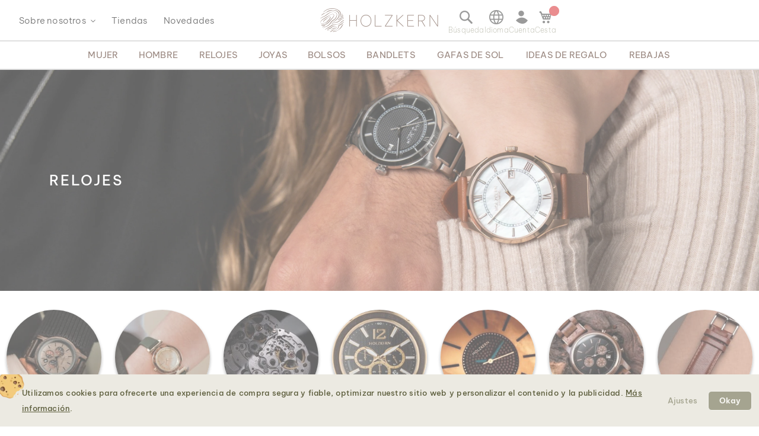

--- FILE ---
content_type: text/html; charset=UTF-8
request_url: https://www.holzkern.com/es/tienda/relojes.html?clockwork=Cuarzo&diameter=40+mm
body_size: 41788
content:
<!DOCTYPE html>
<html lang="es" class="no-js">
    <head>
        <script type="d4526e2e810e8e8fb4adfaf5-text/javascript">
    var LOCALE = 'es\u002DES';
    var BASE_URL = 'https\u003A\u002F\u002Fwww.holzkern.com\u002Fes\u002F';
    var require = {
        'baseUrl': 'https\u003A\u002F\u002Fwww.holzkern.com\u002Fstatic\u002Fversion1766497612\u002Ffrontend\u002FFerihumer\u002FHolzkern\u002Fes_ES'
    };</script>        <meta charset="utf-8">
<meta name="title" content="Relojes | Tienda | Holzkern">
<meta name="description" content="&iquest;Por qu&eacute; Holzkern? Ofrecemos m&aacute;s de 250 relojes de madera diferentes para asegurarnos que encuentres tu reloj ideal. Adem&aacute;s de los modelos est&aacute;ndar, tambi&eacute;n tienes la opci&oacute;n de relojes autom&aacute;ticos y solares, cron&oacute;grafos y relojes compuestos de madera y metal. El env&iacute;o de nuestros productos es gratis y tienes 24 meses de garant&iacute;a.">
<meta name="robots" content="NOINDEX, NOFOLLOW">
<meta name="viewport" content="width=device-width, initial-scale=1">
<meta name="theme-color" content="#FFFFFF">
<meta name="format-detection" content="telephone=no">
<title>Relojes | Tienda | Holzkern</title><link rel='preload'
                 media='(max-width:767px)' 
                href='https://www.holzkern.com/media/holzkern/cachev2/wysiwyg/img/2024/12/Mood-XMAS/M_Watches_general.avif'
                fetchpriority='high' as='image'><link rel='preload'
                 media='(min-width:768px)' 
                href='https://www.holzkern.com/media/holzkern/cachev2/wysiwyg/img/2024/12/Mood-XMAS/D_Watches_general.avif'
                fetchpriority='high' as='image'><link rel='preload'
                 media='(min-width: 0px)' 
                href='https://www.holzkern.com/media/holzkern/cachev2/wysiwyg/img/cms/shop/bubbles/MenWatches.avif'
                fetchpriority='high' as='image'><link rel='preload'
                 media='(min-width: 0px)' 
                href='https://www.holzkern.com/media/holzkern/cachev2/wysiwyg/img/cms/shop/bubbles/WomenWatches.avif'
                fetchpriority='high' as='image'><link rel='preload'
                 media='(min-width: 0px)' 
                href='https://www.holzkern.com/media/holzkern/cachev2/wysiwyg/img/cms/shop/bubbles/Automatic.avif'
                fetchpriority='high' as='image'><link rel='preload'
                 media='(min-width: 0px)' 
                href='https://www.holzkern.com/media/holzkern/cachev2/wysiwyg/img/cms/shop/bubbles/Chronograph.avif'
                fetchpriority='high' as='image'><link rel='preload'
                 media='(min-width: 0px)' 
                href='https://www.holzkern.com/media/holzkern/cachev2/wysiwyg/img/cms/shop/bubbles/Solar.avif'
                fetchpriority='high' as='image'><link rel='preload'
                 media='(min-width: 0px)' 
                href='https://www.holzkern.com/media/holzkern/cachev2/wysiwyg/img/cms/shop/bubbles/SolidWood.avif'
                fetchpriority='high' as='image'><link rel='preload'
                 media='(min-width: 0px)' 
                href='https://www.holzkern.com/media/holzkern/cachev2/wysiwyg/img/cms/shop/bubbles/Leather_Strap.avif'
                fetchpriority='high' as='image'><link rel='preload'
                
                href='https://www.holzkern.com/static/version1766497612/frontend/Ferihumer/Holzkern/es_ES/fonts/Be_Vietnam_Pro/BeVietnamPro-Thin.woff2'
                fetchpriority='high' crossorigin="anonymous" as='font'><link rel='preload'
                
                href='https://www.holzkern.com/static/version1766497612/frontend/Ferihumer/Holzkern/es_ES/fonts/Be_Vietnam_Pro/BeVietnamPro-Medium.woff2'
                fetchpriority='high' crossorigin="anonymous" as='font'><link rel='preload'
                
                href='https://www.holzkern.com/static/version1766497612/frontend/Ferihumer/Holzkern/es_ES/fonts/Be_Vietnam_Pro/BeVietnamPro-Bold.woff2'
                fetchpriority='high' crossorigin="anonymous" as='font'><link rel='preload'
                
                href='https://www.holzkern.com/static/version1766497612/frontend/Ferihumer/Holzkern/es_ES/fonts/Be_Vietnam_Pro/BeVietnamPro-Light.woff2'
                fetchpriority='high' crossorigin="anonymous" as='font'><link rel='preload'
                
                href='https://www.holzkern.com/static/version1766497612/frontend/Ferihumer/Holzkern/es_ES/fonts/Be_Vietnam_Pro/BeVietnamPro-Regular.woff2'
                fetchpriority='high' crossorigin="anonymous" as='font'><link rel='preload'
                
                href='https://www.holzkern.com/static/version1766497612/frontend/Ferihumer/Holzkern/es_ES/fonts/Blank-Theme-Icons/Blank-Theme-Icons.woff2'
                fetchpriority='high' crossorigin="anonymous" as='font'>
<meta name="p:domain_verify" content="c3c0e9fab0d97c0ec32a5f0d5542326d">
<meta name="google" content="notranslate">
<meta name="google-site-verification" content="ecUeIeFeITAG-ag5ZB0PQ25UlioLU2sNdtDLyP1kivE">
<link rel="stylesheet" type="text/css" media="all" href="https://www.holzkern.com/static/version1766497612/frontend/Ferihumer/Holzkern/es_ES/css/styles-m.min.css">
<link rel="stylesheet" type="text/css" media="all" href="https://www.holzkern.com/static/version1766497612/frontend/Ferihumer/Holzkern/es_ES/jquery/uppy/dist/uppy-custom.min.css">
<link rel="stylesheet" type="text/css" media="all" href="https://www.holzkern.com/static/version1766497612/frontend/Ferihumer/Holzkern/es_ES/StripeIntegration_Payments/css/wallets.min.css">
<link rel="stylesheet" type="text/css" media="screen and (min-width: 768px)" href="https://www.holzkern.com/static/version1766497612/frontend/Ferihumer/Holzkern/es_ES/css/styles-l.min.css">
<link rel="stylesheet" type="text/css" media="print" href="https://www.holzkern.com/static/version1766497612/frontend/Ferihumer/Holzkern/es_ES/css/print.min.css">
<script src="https://www.holzkern.com/static/version1766497612/_cache/merged/5ba246e524932c1f5b5bc58dd2d2b683.min.js" type="d4526e2e810e8e8fb4adfaf5-text/javascript"></script>
<script defer src="https://www.holzkern.com/static/version1766497612/_cache/merged/939d06731e5f97401a395115d3c04723.min.js" type="d4526e2e810e8e8fb4adfaf5-text/javascript"></script>
<link rel="canonical" href="https://www.holzkern.com/es/tienda/relojes.html">
<link rel="icon" type="image/x-icon" href="https://www.holzkern.com/media/favicon/default/Holzkern_Favicon-bg-23.png">
<link rel="shortcut icon" type="image/x-icon" href="https://www.holzkern.com/media/favicon/default/Holzkern_Favicon-bg-23.png">
            <script type="text/x-magento-init">
        {
            "*": {
                "Magento_PageCache/js/form-key-provider": {
                    "isPaginationCacheEnabled":
                        0                }
            }
        }
    </script>

    <link rel="preload" href="https://www.holzkern.com/static/version1766497612/frontend/Ferihumer/Holzkern/es_ES/magepack/bundle-common.min.js" as="script">

    <link rel="preload" href="https://www.holzkern.com/static/version1766497612/frontend/Ferihumer/Holzkern/es_ES/magepack/bundle-category.min.js" as="script">



    <style>
        #confirmBox,
    .am-related-title > .am-title {
        background-color: #FFFFFF;
    }
    
        #confirmBox a,
    #confirmBox a:hover,
    #confirmBox a:active,
    #confirmBox .amrelated-confirm-header {
        color: #583A2D;
    }
    
        .amcart-confirm-buttons .button {
        color: #FFFFFF;
    }
    
        .amcart-confirm-buttons .am-btn-left {
        background-color: #BBBBBB;
    }
    
        .amcart-confirm-buttons .am-btn-right {
        background-color: #583A2D;
    }
    
        .amcart-confirm-buttons,
    .amcart-confirm-buttons .checkout,
    .amcart-confirm-buttons .checkout:hover,
    .amcart-confirm-buttons .checkout:active,
    .amcart-message-box,
    .am-related-box,
    #am-a-count,
    #am-a-count:visited,
    .am-related-title > .am-title {
        color: #333333;
    }
    </style><style>
        .amgdprjs-bar-template {
            z-index: 999;
                    bottom: 0;
                }
    </style><style>
.search-terms-static ul {
  list-style-type: none;
  padding: 0;
}

.search-terms-static a {
  color: #181818;
}
</style><style>
        .h1-title {
            position: absolute;
            top: 0;
            bottom: 0;
            left: 6.5%;
            margin: auto;
            height: max-content;
            letter-spacing: 3px;
        }
        .h1-title > h1 {
            color: white;
            font-size: 1.9vw;
            font-weight: 500;
            margin: 0 !important;
            line-height: 1.3;
        }
        .h1-title > h1 > span {
            font-weight: 300;
            margin: 0 !important;
        }

        @media screen and (max-width:768px) {
            .h1-title {
                bottom: unset;
                top: 7.1%;
                left: 0;
                right: 0;

                text-align: center;
            }
            .h1-title > h1 {
                font-size: 4.5vw;
            } 
        }
    </style><link rel="stylesheet" href="https://static.holzkern.com/base/bubbles-swiper/bubbles-swiper.css"><link rel="stylesheet" href="https://static.holzkern.com/base/footer-content/footer-content.css"><link rel="stylesheet" href="https://static.holzkern.com/base/faq/faq.css"><link rel="stylesheet" href="https://static.holzkern.com/base/scroll-stoppers/scroll-stoppers2.css"></head>
    <body data-container="body" data-mage-init='{"loaderAjax": {}, "loader": { "icon": "https://www.holzkern.com/static/version1766497612/frontend/Ferihumer/Holzkern/es_ES/images/loader-2.gif"}}' class="store-es page-with-filter active-category-filter page-products categorypath-tienda-relojes category-relojes catalog-category-view page-layout-1column" id="html-body">
            
<noscript><iframe src="https://www.googletagmanager.com/ns.html?id=GTM-N3DLNS3" height="0" width="0" style="display:none;visibility:hidden"></iframe></noscript>
    <div class="gtm-datalayer-container" data-mage-init='{"gtm_data_layer" : {"datalayer": [{"google_tag_params":{"ecomm_pagetype":"category","ecomm_category":"Tienda\/Relojes"}}], "wpcookies": ["wp_customerId","wp_customerGroup"]}}'>
    </div>

<script id="gtmScript" type="d4526e2e810e8e8fb4adfaf5-text/javascript">
(function(w,d,s,l,i){w[l]=w[l]||[];w[l].push({'gtm.start':
new Date().getTime(),event:'gtm.js'});var f=d.getElementsByTagName(s)[0],
j=d.createElement(s),dl=l!='dataLayer'?'&l='+l:'';j.async=true;j.src=
'https://www.googletagmanager.com/gtm.js?id='+i+dl;var n=d.querySelector('[nonce]');
n&&j.setAttribute('nonce',n.nonce||n.getAttribute('nonce'));f.parentNode.insertBefore(j,f);
})(window,document,'script','dataLayer','GTM-N3DLNS3');
</script>
<script type="application/ld+json">
    {
    "@context": "http://schema.org",
    "@type": "Organization",
    "url": "https://www.holzkern.com/es/",
"logo": "https://www.holzkern.com/static/version1766497612/frontend/Ferihumer/Holzkern/es_ES/images/logo.svg",
"address": {
    "@type": "PostalAddress",
    "streetAddress": "Autokaderstrasse 33 / 11.3",
    "addressLocality": "Wien",
    "addressRegion": "AT",
    "postalCode": "1210"
},
    "sameAs" : ["https://www.facebook.com/holzkern/","https://www.instagram.com/holzkernwatches/","https://www.youtube.com/channel/UCDPF9ecGtN8CSZmyYdT0BNw"],
    "name": "Holzkern",
"telephone": "+43 677 621 622 44"
}
</script>
<script type="d4526e2e810e8e8fb4adfaf5-text/javascript">require([
        'jquery',
        'Magento_Customer/js/customer-data',
        'mage/cookies',
    ],
    function($, customerData) {
        if ($.mage.cookies.get('amcookie_allowed') == null) {
            customerData.getInitCustomerData().then(function() {
                customerData.reload(['customer'], true);
            });
        }
    },
);</script>
<script type="text/x-magento-init">
    {
        "*": {
            "Magento_PageBuilder/js/widget-initializer": {
                "config": {"[data-content-type=\"slider\"][data-appearance=\"default\"]":{"Magento_PageBuilder\/js\/content-type\/slider\/appearance\/default\/widget":false},"[data-content-type=\"map\"]":{"Magento_PageBuilder\/js\/content-type\/map\/appearance\/default\/widget":false},"[data-content-type=\"row\"]":{"Magento_PageBuilder\/js\/content-type\/row\/appearance\/default\/widget":false},"[data-content-type=\"tabs\"]":{"Magento_PageBuilder\/js\/content-type\/tabs\/appearance\/default\/widget":false},"[data-content-type=\"slide\"]":{"Magento_PageBuilder\/js\/content-type\/slide\/appearance\/default\/widget":{"buttonSelector":".pagebuilder-slide-button","showOverlay":"hover","dataRole":"slide"}},"[data-content-type=\"banner\"]":{"Magento_PageBuilder\/js\/content-type\/banner\/appearance\/default\/widget":{"buttonSelector":".pagebuilder-banner-button","showOverlay":"hover","dataRole":"banner"}},"[data-content-type=\"buttons\"]":{"Magento_PageBuilder\/js\/content-type\/buttons\/appearance\/inline\/widget":false},"[data-content-type=\"products\"][data-appearance=\"carousel\"]":{"Magento_PageBuilder\/js\/content-type\/products\/appearance\/carousel\/widget":false}},
                "breakpoints": {"desktop":{"label":"Desktop","stage":true,"default":true,"class":"desktop-switcher","icon":"Magento_PageBuilder::css\/images\/switcher\/switcher-desktop.svg","conditions":{"min-width":"1024px"},"options":{"products":{"default":{"slidesToShow":"5"}}}},"tablet":{"conditions":{"max-width":"1024px","min-width":"768px"},"options":{"products":{"default":{"slidesToShow":"4"},"continuous":{"slidesToShow":"3"}}}},"mobile":{"label":"Mobile","stage":true,"class":"mobile-switcher","icon":"Magento_PageBuilder::css\/images\/switcher\/switcher-mobile.svg","media":"only screen and (max-width: 768px)","conditions":{"max-width":"768px","min-width":"640px"},"options":{"products":{"default":{"slidesToShow":"3"}}}},"mobile-small":{"conditions":{"max-width":"640px"},"options":{"products":{"default":{"slidesToShow":"2"},"continuous":{"slidesToShow":"1"}}}}}            }
        }
    }
</script>

<div class="cookie-status-message" id="cookie-status">
    The store will not work correctly when cookies are disabled.</div>
<script type="d4526e2e810e8e8fb4adfaf5-text/javascript">document.querySelector("#cookie-status").style.display = "none";</script>
<script type="text/x-magento-init">
    {
        "*": {
            "cookieStatus": {}
        }
    }
</script>

<script type="text/x-magento-init">
    {
        "*": {
            "mage/cookies": {
                "expires": null,
                "path": "\u002F",
                "domain": ".holzkern.com",
                "secure": true,
                "lifetime": "1209600"
            }
        }
    }
</script>
    <noscript>
        <div class="message global noscript">
            <div class="content">
                <p>
                    <strong>JavaScript parece estar deshabilitado en tu navegador.</strong>
                    <span>
                        Para obtener la mejor experiencia en nuestra website, aseg&uacute;rete de activar Javascript en tu navegador.                    </span>
                </p>
            </div>
        </div>
    </noscript>

<script type="d4526e2e810e8e8fb4adfaf5-text/javascript">
    window.cookiesConfig = window.cookiesConfig || {};
    window.cookiesConfig.secure = true;
</script><script type="d4526e2e810e8e8fb4adfaf5-text/javascript">    require.config({
        map: {
            '*': {
                wysiwygAdapter: 'mage/adminhtml/wysiwyg/tiny_mce/tinymceAdapter'
            }
        }
    });</script><script type="d4526e2e810e8e8fb4adfaf5-text/javascript">    require.config({
        paths: {
            googleMaps: 'https\u003A\u002F\u002Fmaps.googleapis.com\u002Fmaps\u002Fapi\u002Fjs\u003Fv\u003D3.53\u0026key\u003D'
        },
        config: {
            'Magento_PageBuilder/js/utils/map': {
                style: '',
            },
            'Magento_PageBuilder/js/content-type/map/preview': {
                apiKey: '',
                apiKeyErrorMessage: 'You\u0020must\u0020provide\u0020a\u0020valid\u0020\u003Ca\u0020href\u003D\u0027https\u003A\u002F\u002Fwww.holzkern.com\u002Fes\u002Fadminhtml\u002Fsystem_config\u002Fedit\u002Fsection\u002Fcms\u002F\u0023cms_pagebuilder\u0027\u0020target\u003D\u0027_blank\u0027\u003EGoogle\u0020Maps\u0020API\u0020key\u003C\u002Fa\u003E\u0020to\u0020use\u0020a\u0020map.'
            },
            'Magento_PageBuilder/js/form/element/map': {
                apiKey: '',
                apiKeyErrorMessage: 'You\u0020must\u0020provide\u0020a\u0020valid\u0020\u003Ca\u0020href\u003D\u0027https\u003A\u002F\u002Fwww.holzkern.com\u002Fes\u002Fadminhtml\u002Fsystem_config\u002Fedit\u002Fsection\u002Fcms\u002F\u0023cms_pagebuilder\u0027\u0020target\u003D\u0027_blank\u0027\u003EGoogle\u0020Maps\u0020API\u0020key\u003C\u002Fa\u003E\u0020to\u0020use\u0020a\u0020map.'
            },
        }
    });</script><script type="d4526e2e810e8e8fb4adfaf5-text/javascript">
    require.config({
        shim: {
            'Magento_PageBuilder/js/utils/map': {
                deps: ['googleMaps']
            }
        }
    });</script>
<script type="d4526e2e810e8e8fb4adfaf5-text/javascript">window.isGdprCookieEnabled = true;

require(['Amasty_GdprFrontendUi/js/modal-show'], function (modalConfigInit) {
    modalConfigInit({"isDeclineEnabled":0,"barLocation":0,"policyText":"<h2 class=\"cookie-mobile-title\">Ajustes de Cookies<\/h2>\r\n<p>Utilizamos cookies para ofrecerte una experiencia de compra segura y fiable, optimizar nuestro sitio web y personalizar el contenido y la publicidad. <a style=\"text-decoration:underline\" target=\"_blank\" href=\"https:\/\/www.holzkern.com\/es\/politica-de-privacidad-y-cookies\/\">M\u00e1s informaci\u00f3n<\/a>.<\/p>\r\n\r\n","firstShowProcess":"0","cssConfig":{"backgroundColor":"#ECEAE2","policyTextColor":"#5E5F3E","textColor":null,"titleColor":null,"linksColor":"#5E5F3E","acceptBtnColor":"#5E5F3E","acceptBtnColorHover":"#FFFFFF","acceptBtnTextColor":"#FFFFFF","acceptBtnTextColorHover":"#5E5F3E","acceptBtnOrder":null,"allowBtnTextColor":"#5E5F3E","allowBtnTextColorHover":"#5E5F3E","allowBtnColor":"#ECEAE2","allowBtnColorHover":"#ECEAE2","allowBtnOrder":null,"declineBtnTextColorHover":null,"declineBtnColorHover":null,"declineBtnTextColor":null,"declineBtnColor":null,"declineBtnOrder":null},"isPopup":true,"isModal":false,"className":"amgdprjs-bar-template","buttons":[{"label":"Ajustes","dataJs":"settings","class":"-settings"},{"label":"Okay","dataJs":"accept","class":"-allow -save","action":"allowCookies"}],"template":"\n<div class=\"modal-popup _show amgdprcookie-bar-container <% if (data.isPopup) { %>-popup<% } %>\"\n     data-amcookie-js=\"bar\"\n     role=\"alertdialog\" tabindex=\"-1\">\n    <div class=\"amgdprcookie-bar-block\">\n        <div class=\"amgdprcookie-policy\"><%= data.policyText %><\/div>\n        <div class=\"amgdprcookie-buttons-block\">\n            <% _.each(data.buttons, function(button) { %>\n            <button class=\"amgdprcookie-button <%= button.class %>\" data-amgdprcookie-js=\"<%= button.dataJs %>\"\n                    disabled><%= button.label %>\n            <\/button>\n            <% }); %>\n        <\/div>\n    <\/div>\n<\/div>\n\n<style>\n    .amgdprcookie-bar-container {\n        background-color: <%= css.backgroundColor %>\n    }\n\n    .amgdprcookie-bar-container .amgdprcookie-policy {\n        color: <%= css.policyTextColor%>;\n    }\n\n    .amgdprcookie-bar-container .amgdprcookie-text {\n        color: <%= css.textColor %>;\n    }\n\n    .amgdprcookie-bar-container .amgdprcookie-header {\n        color: <%= css.titleColor %>;\n    }\n\n    .amgdprcookie-bar-container .amgdprcookie-link,\n    .amgdprcookie-bar-container .amgdprcookie-policy a {\n        color: <%= css.linksColor %>;\n    }\n\n    .amgdprcookie-bar-container .amgdprcookie-button.-save {\n        background-color: <%= css.acceptBtnColor %>;\n        border-color: <%= css.acceptBtnColor %>;\n        color: <%= css.acceptBtnTextColor %>;\n    }\n\n    .amgdprcookie-bar-container .amgdprcookie-button.-save:hover {\n        background-color: <%= css.acceptBtnColorHover %>;\n        border-color: <%= css.acceptBtnColorHover %>;\n        color: <%= css.acceptBtnTextColorHover %>;\n    }\n\n    .amgdprcookie-bar-container .amgdprcookie-button.-settings {\n        background-color: <%= css.allowBtnColor %>;\n        border-color: <%= css.allowBtnColor %>;\n        color: <%= css.allowBtnTextColor %>;\n    }\n\n    .amgdprcookie-bar-container .amgdprcookie-button.-settings:hover {\n        background-color: <%= css.allowBtnColorHover %>;\n        border-color: <%= css.allowBtnColorHover %>;\n        color: <%= css.allowBtnTextColorHover %>;\n    }\n\n    .amgdprcookie-bar-container .amgdprcookie-button.-decline {\n        order: <%= css.declineBtnOrder %>;\n        background-color: <%= css.declineBtnColor %>;\n        border-color: <%= css.declineBtnColor %>;\n        color: <%= css.declineBtnTextColor %>;\n    }\n\n    .amgdprcookie-bar-container .amgdprcookie-button.-decline:hover {\n        background-color: <%= css.declineBtnColorHover %>;\n        border-color: <%= css.declineBtnColorHover %>;\n        color: <%= css.declineBtnTextColorHover %>;\n    }\n<\/style>\n"});
});</script>    <script type="text/x-magento-init">
        {
            "*": {
                "Magento_Ui/js/core/app": {"components":{"gdpr-cookie-modal":{"cookieText":"We use cookies to help improve our services, make personal offers, and enhance your experience. If you do not accept optional cookies below, your experience may be affected. If you want to know more, please read the <a href=\"privacy-policy-cookie-restriction-mode\" title=\"Cookie Policy\" target=\"_blank\">Cookie Policy<\/a> -> We use cookies to improve our services, make personal offers, and enhance your experience. If you do not accept optional cookies below, your experience may be affected. If you want to know more, please, read the <a href=\"privacy-policy-cookie-restriction-mode\" title=\"Cookie Policy\" target=\"_blank\">Cookie Policy<\/a>","firstShowProcess":"0","acceptBtnText":"Okay","declineBtnText":null,"settingsBtnText":null,"isDeclineEnabled":0,"component":"Amasty_GdprFrontendUi\/js\/cookies","popupText":"<p>Cuando visitas cualquier p\u00e1gina web o utilizas una aplicaci\u00f3n, la informaci\u00f3n se puede recuperar o almacenar, principalmente en forma de cookies o tecnolog\u00edas similares. Esta informaci\u00f3n puede ser sobre ti, tus preferencias o tu dispositivo. En general, esta informaci\u00f3n se utiliza para brindarte una experiencia de usuario m\u00e1s optimizada y personalizada en nuestra p\u00e1gina web. La identificaci\u00f3n directa de una persona generalmente no es posible con esta informaci\u00f3n.<br\/>\r\nDebido a que respetamos tu derecho de privacidad, puedes controlar el uso de ciertas cookies y tecnolog\u00edas. Sin embargo, bloquear algunos tipos de cookies o tecnolog\u00edas similares, puede afectar a tu experiencia en nuestra p\u00e1gina web, mostrando contenido menos relevante o que ciertas funciones de nuestros servicios no est\u00e9n disponibles.<\/p>","children":{"gdpr-cookie-settings-modal":{"component":"Amasty_GdprFrontendUi\/js\/modal\/cookie-settings"},"gdpr-cookie-information-modal":{"component":"Amasty_GdprFrontendUi\/js\/modal\/cookie-information"}}}}}            }
        }
    </script>
    <!-- ko scope: 'gdpr-cookie-modal' -->
        <!--ko template: getTemplate()--><!-- /ko -->
    <!-- /ko -->
    

<div class="page-wrapper"><header class="page-header"><div class="panel wrapper"><a class="action skip contentarea" href="#contentarea">
    <span>
        Ir al contenido    </span>
</a>
<script type="text/x-magento-init">
    {
        "*": {
            "Ferihumer_Theme/js/accessibility": {}
        }
    }
</script>
</div><div class="header content"><div class="menu-sidebar-wrapper left-side"><div class="about-menu-container">
<div class="menu-dropdown menu-tooltip about-dropdown" tabindex="0">
    <span>Sobre nosotros</span>
    <div class="dropdown-content-wrapper">
        <div><a href="https://www.holzkern.com/es/our-roots/">Nuestras ra&iacute;ces</a></div>
        <div><a href="https://www.holzkern.com/es/blog/post/our-materials/">Nuestros materiales</a></div>
        <div class="hide-da hide-en hide-en-gb hide-en-ca hide-en-world hide-fr hide-fr-ca hide-es hide-it  hide-nl hide-pl hide-se"><a href="https://www.holzkern.com/es/blog/post/unsere-uhrentypen/">Die verschiedenen Uhrentypen</a></div>
        <div><a href="https://www.holzkern.com/es/faq/">Preguntas frecuentes</a></div>
        <div><a href="https://www.holzkern.com/es/reviews-about-holzkern/">Rese&ntilde;as</a></div>
        <div><a href="https://www.holzkern.com/es/customer/account/">Premium Club</a></div>
    </div>
</div>
<div><a href="https://www.holzkern.com/es/local-stores/">Tiendas</a></div>
<div><a href="https://www.holzkern.com/es/novedades.html">Novedades</a></div>
</div>
<span aria-label="Open Menu" class="burger menu-toggle mobile-menu-burger" data-mage-init='{"simulate-label":{}}' data-for="menu-toggle-input-checkbox" data-subheader="Men&uacute;" tabindex="0" aria-expanded="false" role="button"></span>

<span aria-label="Abrir barra de b&uacute;squeda" data-mage-init='{"simulate-label":{}}' class="search-icon menu-toggle" data-for="search-toggle-input-checkbox" role="button" data-subheader="B&uacute;squeda" tabindex="0" aria-expanded="false"></span>
</div>

    <a class="logo" href="https://www.holzkern.com/es/" title="Holzkern">
        <span class="hidden-text">Holzkern - una marca de Time for Nature GmbH</span>
        <img src="https://www.holzkern.com/media/logo/default/holzkern_logo_2023_400x80.png" alt="Holzkern" width="200" height="40">
    </a>
<div class="menu-sidebar-wrapper right-side">
<label class="search-icon menu-toggle" for="search-toggle-input-checkbox" tabindex="0" data-subheader="B&uacute;squeda">
    <span class="visually-hidden">Abrir barra de b&uacute;squeda</span>
</label>
<input type="checkbox" id="search-toggle-input-checkbox" name="search-toggle-input-checkbox" class="menu-toggle-input search-toggle-input">
<form class="form minisearch menu-sidebar-inner-wrapper" id="search_mini_form" action="https://www.holzkern.com/es/catalogsearch/result/" method="get">
    <div class="menu-sidebar-navigation-bar">
        <div class="menu-sidebar-navigation-bar-text center bold julius">
            <span>
                Busca productos y contenido en nuestra p&aacute;gina web            </span>
        </div>
        <span class="menu-toggle close-minisearch" tabindex="0" data-mage-init='{"simulate-label":{}}' data-for="search-toggle-input-checkbox"></span>
    </div>
    <div class="menu-sidebar-search-area">
        <div class="field search">
            <label for="search" class="visually-hidden">B&uacute;squeda</label>
            <input id="search" data-mage-init='{"quickSearch":{
                        "formSelector":"#search_mini_form",
                        "url":"https://www.holzkern.com/es/search/ajax/suggest/",
                        "destinationSelector":"#search_autocomplete"}
                   }' type="text" name="q" value="" placeholder="Busca aqu&iacute; los productos..." class="input-text" maxlength="128" role="combobox" aria-haspopup="false" aria-expanded="false" aria-autocomplete="both" autocomplete="off">
            <button type="submit" title="B&uacute;squeda" class="action search">
            </button>
        </div>
        <div class="search-mini-result-title">
            Estos son tus resultados m&aacute;s relevantes        </div>
    </div>
    <div class="menu-sidebar-scroll-wrapper search-mini-scroll-wrapper">
        <div id="search_autocomplete" class="search-autocomplete"></div>
        


<div class="gmb small-pad-sides search-terms-static">
  <ul>
    <li><a href="https://www.holzkern.com/es/tienda/joyas/anillos.html">Anillos</a></li>
    <li><a href="https://www.holzkern.com/es/tienda/relojes/hombre/automatico.html">Autom&aacute;tico</a></li>
    <li><a href="https://www.holzkern.com/es/tienda/joyas/pendientes.html">Pendientes</a></li>
    <li><a href="https://www.holzkern.com/es/tienda/relojes/hombre/solaruhren.html">Solar</a></li>
  </ul>
</div>    </div>
</form>

<script type="text/x-magento-init">
    {
        "#search" :
        {
            "quickSearch" :
            {
                "formSelector":"#search_mini_form",
                "url":"https://www.holzkern.com/es/search/ajax/suggest/",
                "destinationSelector":"#search_autocomplete",
    "templates": {"term":{"title":"Search terms","template":"Smile_ElasticsuiteCore\/autocomplete\/term"},"product":{"title":"Producto","template":"Ferihumer_ElasticsuiteCatalog\/autocomplete\/product"},"category":{"title":"Categor\u00eda","template":"Ferihumer_ElasticsuiteCatalog\/autocomplete\/category"},"product_attribute":{"title":"Atributos","template":"Smile_ElasticsuiteCatalog\/autocomplete\/product-attribute","titleRenderer":"Smile_ElasticsuiteCatalog\/js\/autocomplete\/product-attribute"},"blog_post":{"title":"Pagy","template":"Ferihumer_ElasticsuiteBlog\/autocomplete\/post"},"cms_page":{"title":"Cms page","template":"Ferihumer_ElasticsuiteCms\/autocomplete\/cms"}},    "priceFormat" : {"pattern":"%s\u00a0\u20ac","precision":2,"requiredPrecision":2,"decimalSymbol":",","groupSymbol":".","groupLength":3,"integerRequired":false},            "minSearchLength" : "2",
            "searchResultWrapper" :"#search_autocomplete",
            "cmsAndCategorySearchResultImage" : "https://www.holzkern.com/static/version1766497612/frontend/Ferihumer/Holzkern/es_ES/images/search-result-content.png",
            "sidebarWrapper" :".menu-sidebar-wrapper"
        }
    }
}
</script>
<span class="language-selection menu-toggle menu-dropdown menu-tooltip" data-subheader="Idioma" tabindex="0">
    <span class="dropdown-content-wrapper">
                <a class="menu-item-clickable-content" href="#" data-post='{"action":"https:\/\/www.holzkern.com\/es\/stores\/store\/redirect\/","data":{"___store":"da","___from_store":"es","uenc":"aHR0cHM6Ly93d3cuaG9semtlcm4uY29tL2RhL3RpZW5kYS9yZWxvamVzLmh0bWw_Y2xvY2t3b3JrPUN1YXJ6byZkaWFtZXRlcj00MCttbQ~~"}}'>
                <img loading="lazy" fetchpriority="low" alt="Dansk" class="flag-icon" src="https://www.holzkern.com/static/version1766497612/frontend/Ferihumer/Holzkern/es_ES/images/flags/flag_da.png">
                <span>
                    Dansk                                        <span class="currency-symbol">kr.</span>
                </span>
            </a>
                        <a class="menu-item-clickable-content" href="#" data-post='{"action":"https:\/\/www.holzkern.com\/es\/stores\/store\/redirect\/","data":{"___store":"de","___from_store":"es","uenc":"aHR0cHM6Ly93d3cuaG9semtlcm4uY29tL2RlL3RpZW5kYS9yZWxvamVzLmh0bWw_Y2xvY2t3b3JrPUN1YXJ6byZkaWFtZXRlcj00MCttbQ~~"}}'>
                <img loading="lazy" fetchpriority="low" alt="Deutsch" class="flag-icon" src="https://www.holzkern.com/static/version1766497612/frontend/Ferihumer/Holzkern/es_ES/images/flags/flag_de.png">
                <span>
                    Deutsch                                        <span class="currency-symbol">&euro;</span>
                </span>
            </a>
                        <a class="menu-item-clickable-content" href="#" data-post='{"action":"https:\/\/www.holzkern.com\/es\/stores\/store\/redirect\/","data":{"___store":"de-ch","___from_store":"es","uenc":"aHR0cHM6Ly93d3cuaG9semtlcm4uY29tL2RlLWNoL3RpZW5kYS9yZWxvamVzLmh0bWw_Y2xvY2t3b3JrPUN1YXJ6byZkaWFtZXRlcj00MCttbQ~~"}}'>
                <img loading="lazy" fetchpriority="low" alt="Deutsch" class="flag-icon" src="https://www.holzkern.com/static/version1766497612/frontend/Ferihumer/Holzkern/es_ES/images/flags/flag_de-ch.png">
                <span>
                    Deutsch                                        <span class="currency-symbol">CHF</span>
                </span>
            </a>
                        <a class="menu-item-clickable-content" href="#" data-post='{"action":"https:\/\/www.holzkern.com\/es\/stores\/store\/redirect\/","data":{"___store":"en","___from_store":"es","uenc":"aHR0cHM6Ly93d3cuaG9semtlcm4uY29tL2VuL3RpZW5kYS9yZWxvamVzLmh0bWw_Y2xvY2t3b3JrPUN1YXJ6byZkaWFtZXRlcj00MCttbQ~~"}}'>
                <img loading="lazy" fetchpriority="low" alt="English" class="flag-icon" src="https://www.holzkern.com/static/version1766497612/frontend/Ferihumer/Holzkern/es_ES/images/flags/flag_en.png">
                <span>
                    English                                        <span class="currency-symbol">&euro;</span>
                </span>
            </a>
                        <a class="menu-item-clickable-content" href="#" data-post='{"action":"https:\/\/www.holzkern.com\/es\/stores\/store\/redirect\/","data":{"___store":"en_world","___from_store":"es","uenc":"aHR0cHM6Ly93d3cud29ybGQuaG9semtlcm4uY29tL2VuX3dvcmxkL3RpZW5kYS9yZWxvamVzLmh0bWw_Y2xvY2t3b3JrPUN1YXJ6byZkaWFtZXRlcj00MCttbQ~~"}}'>
                <img loading="lazy" fetchpriority="low" alt="English" class="flag-icon" src="https://www.holzkern.com/static/version1766497612/frontend/Ferihumer/Holzkern/es_ES/images/flags/flag_en_world.png">
                <span>
                    English                                        <span class="currency-symbol">US$</span>
                </span>
            </a>
                        <a class="menu-item-clickable-content" href="#" data-post='{"action":"https:\/\/www.holzkern.com\/es\/stores\/store\/redirect\/","data":{"___store":"en-gb","___from_store":"es","uenc":"aHR0cHM6Ly93d3cuaG9semtlcm4uY29tL2VuLWdiL3RpZW5kYS9yZWxvamVzLmh0bWw_Y2xvY2t3b3JrPUN1YXJ6byZkaWFtZXRlcj00MCttbQ~~"}}'>
                <img loading="lazy" fetchpriority="low" alt="English" class="flag-icon" src="https://www.holzkern.com/static/version1766497612/frontend/Ferihumer/Holzkern/es_ES/images/flags/flag_en-gb.png">
                <span>
                    English                                        <span class="currency-symbol">GBP</span>
                </span>
            </a>
                        <a class="menu-item-clickable-content" href="#" data-post='{"action":"https:\/\/www.holzkern.com\/es\/stores\/store\/redirect\/","data":{"___store":"en-ca","___from_store":"es","uenc":"aHR0cHM6Ly93d3cuaG9semtlcm4uY29tL2VuLWNhL3RpZW5kYS9yZWxvamVzLmh0bWw_Y2xvY2t3b3JrPUN1YXJ6byZkaWFtZXRlcj00MCttbQ~~"}}'>
                <img loading="lazy" fetchpriority="low" alt="English" class="flag-icon" src="https://www.holzkern.com/static/version1766497612/frontend/Ferihumer/Holzkern/es_ES/images/flags/flag_en-ca.png">
                <span>
                    English                                        <span class="currency-symbol">CA$</span>
                </span>
            </a>
                        <a class="menu-item-clickable-content" href="#" data-post='{"action":"https:\/\/www.holzkern.com\/es\/stores\/store\/redirect\/","data":{"___store":"fr","___from_store":"es","uenc":"aHR0cHM6Ly93d3cuaG9semtlcm4uY29tL2ZyL3RpZW5kYS9yZWxvamVzLmh0bWw_Y2xvY2t3b3JrPUN1YXJ6byZkaWFtZXRlcj00MCttbQ~~"}}'>
                <img loading="lazy" fetchpriority="low" alt="Fran&ccedil;ais" class="flag-icon" src="https://www.holzkern.com/static/version1766497612/frontend/Ferihumer/Holzkern/es_ES/images/flags/flag_fr.png">
                <span>
                    Fran&ccedil;ais                                        <span class="currency-symbol">&euro;</span>
                </span>
            </a>
                        <a class="menu-item-clickable-content" href="#" data-post='{"action":"https:\/\/www.holzkern.com\/es\/stores\/store\/redirect\/","data":{"___store":"fr-ca","___from_store":"es","uenc":"aHR0cHM6Ly93d3cuaG9semtlcm4uY29tL2ZyLWNhL3RpZW5kYS9yZWxvamVzLmh0bWw_Y2xvY2t3b3JrPUN1YXJ6byZkaWFtZXRlcj00MCttbQ~~"}}'>
                <img loading="lazy" fetchpriority="low" alt="Fran&ccedil;ais" class="flag-icon" src="https://www.holzkern.com/static/version1766497612/frontend/Ferihumer/Holzkern/es_ES/images/flags/flag_fr-ca.png">
                <span>
                    Fran&ccedil;ais                                        <span class="currency-symbol">CA$</span>
                </span>
            </a>
                        <a class="menu-item-clickable-content" href="#" data-post='{"action":"https:\/\/www.holzkern.com\/es\/stores\/store\/redirect\/","data":{"___store":"it","___from_store":"es","uenc":"aHR0cHM6Ly93d3cuaG9semtlcm4uY29tL2l0L3RpZW5kYS9yZWxvamVzLmh0bWw_Y2xvY2t3b3JrPUN1YXJ6byZkaWFtZXRlcj00MCttbQ~~"}}'>
                <img loading="lazy" fetchpriority="low" alt="Italiano" class="flag-icon" src="https://www.holzkern.com/static/version1766497612/frontend/Ferihumer/Holzkern/es_ES/images/flags/flag_it.png">
                <span>
                    Italiano                                        <span class="currency-symbol">&euro;</span>
                </span>
            </a>
                        <a class="menu-item-clickable-content" href="#" data-post='{"action":"https:\/\/www.holzkern.com\/es\/stores\/store\/redirect\/","data":{"___store":"nl","___from_store":"es","uenc":"aHR0cHM6Ly93d3cuaG9semtlcm4uY29tL25sL3RpZW5kYS9yZWxvamVzLmh0bWw_Y2xvY2t3b3JrPUN1YXJ6byZkaWFtZXRlcj00MCttbQ~~"}}'>
                <img loading="lazy" fetchpriority="low" alt="Nederlands" class="flag-icon" src="https://www.holzkern.com/static/version1766497612/frontend/Ferihumer/Holzkern/es_ES/images/flags/flag_nl.png">
                <span>
                    Nederlands                                        <span class="currency-symbol">&euro;</span>
                </span>
            </a>
                        <a class="menu-item-clickable-content" href="#" data-post='{"action":"https:\/\/www.holzkern.com\/es\/stores\/store\/redirect\/","data":{"___store":"pl","___from_store":"es","uenc":"aHR0cHM6Ly93d3cuaG9semtlcm4uY29tL3BsL3RpZW5kYS9yZWxvamVzLmh0bWw_Y2xvY2t3b3JrPUN1YXJ6byZkaWFtZXRlcj00MCttbQ~~"}}'>
                <img loading="lazy" fetchpriority="low" alt="Polski" class="flag-icon" src="https://www.holzkern.com/static/version1766497612/frontend/Ferihumer/Holzkern/es_ES/images/flags/flag_pl.png">
                <span>
                    Polski                                        <span class="currency-symbol">z&#322;</span>
                </span>
            </a>
                        <a class="menu-item-clickable-content" href="#" data-post='{"action":"https:\/\/www.holzkern.com\/es\/stores\/store\/redirect\/","data":{"___store":"se","___from_store":"es","uenc":"aHR0cHM6Ly93d3cuaG9semtlcm4uY29tL3NlL3RpZW5kYS9yZWxvamVzLmh0bWw_Y2xvY2t3b3JrPUN1YXJ6byZkaWFtZXRlcj00MCttbQ~~"}}'>
                <img loading="lazy" fetchpriority="low" alt="Svenska" class="flag-icon" src="https://www.holzkern.com/static/version1766497612/frontend/Ferihumer/Holzkern/es_ES/images/flags/flag_se.png">
                <span>
                    Svenska                                        <span class="currency-symbol">kr</span>
                </span>
            </a>
                </span>
</span>

<span class="account-icon menu-toggle" data-subheader="Cuenta" tabindex="0">
    <span class="dropdown-content-wrapper">
        <a href="https://www.holzkern.com/es/rewards/account/premium/" class="action primary login-button">Iniciar sesi&oacute;n</a>
        <small>&iquest;A&uacute;n no eres miembro? <a href="https://www.holzkern.com/es/customer/account/create/">
            Crea una cuenta</a></small>
        <small>&iquest;No conoces nuestro Club? <a href="https://www.holzkern.com/es/customer/account/login/">
            Descubrir ahora</a></small>
    </span>
    <script type="d4526e2e810e8e8fb4adfaf5-text/javascript">
        require(['jquery', 'Magento_Customer/js/customer-data'], function($, customerData) {
          const evaluateCustomerState = function() {
            const customer = customerData.get('customer')();
            let accountIcon = document.querySelector('.account-icon.menu-toggle');
            if (accountIcon) {
              accountIcon.className = !customer.firstname ?
                  'account-icon menu-toggle menu-dropdown menu-tooltip' :
                  'account-icon menu-toggle';
              if (customer.firstname) {
                $(accountIcon).on('click', function() {
                  window.location = 'https\u003A\u002F\u002Fwww.holzkern.com\u002Fes\u002Frewards\u002Faccount\u002Fpremium\u002F';
                });
              }
            }
          };
          customerData.get('customer').subscribe(evaluateCustomerState);
          evaluateCustomerState();
        });
    </script>
</span>
    <label class="burger menu-toggle" for="menu-toggle-input-checkbox" data-subheader="Men&uacute;">
        <span class="visually-hidden">Abrir men&uacute; principal</span>
    </label>
    <input type="checkbox" id="menu-toggle-input-checkbox" name="menu-toggle-input-checkbox" class="menu-toggle-input navigation-toggle-menu">
    <nav class="navigation menu-sidebar-inner-wrapper" data-action="navigation">
        <div class="menu-sidebar-scroll-wrapper">
            <ul class="dl-menu">
                <li class="menu-sidebar-navigation-bar">
                    <div class="nav-bar-label center bold">Todas las categorias</div>
                    <span aria-label="Cerrar el men&uacute; principal" data-mage-init='{"simulate-label":{}}' class="menu-toggle" data-for="menu-toggle-input-checkbox" tabindex="0"></span>
                </li>
                
<li> <label class="menu-item-clickable-content has-submenu with-icon" for="nav-women-products"> <img src="[data-uri]" data-srcset="https://www.world.holzkern.com/media/wysiwyg/img/cms/menu23/mobile/categories/women.png" alt="Damen" title="Damen" class="lazyload full-width icon" width="100" height="100" style="width: 40px; height: 40px"> <span>Mujer</span> </label> <input type="checkbox" id="nav-women-products" name="nav-women-products">
<div class="dl-submenu" style="z-index: 11;">
<div class="menu-sidebar-navigation-bar"><span class="nav-bar-back" tabindex="0" data-mage-init='{"simulate-label":{}}' data-for="nav-women-products">Atr&aacute;s</span>
<div class="nav-bar-label center bold">Mujer</div>
<span data-mage-init='{"simulate-label":{}}' class="menu-toggle" data-for="menu-toggle-input-checkbox" tabindex="0">
<span class="visually-hidden">Close Women's Menu</span>
</span>
</div>

<div class="sidebar-menu-tabs"> <input type="radio" id="women-watches-submenu-products" name="women-submenu" class="submenu-radio" checked> <label class="sidebar-menu-tab" for="women-watches-submenu-products" tabindex="0">Productos</label>
<div class="sidebar-menu-tab-panel">
<ul>
<li><a class="menu-item-clickable-content with-icon" href="https://www.holzkern.com/es/tienda/relojes/mujer.html"><img src="[data-uri]" data-srcset="https://www.holzkern.com/media/wysiwyg/img/cms/menu23/mobile/watches/women-watch.png" alt="Damen Uhren" title="Damen Uhren" class="lazyload full-width icon" width="100" height="100" style="width: 40px; height: 40px"> 
Relojes</a></li>

<li><a class="menu-item-clickable-content with-icon" href="https://www.holzkern.com/es/tienda/joyas/mujer.html"><img src="[data-uri]" data-srcset="https://www.world.holzkern.com/media/wysiwyg/img/cms/menu23/mobile/categories/jewellery.png" alt="Damen Schmuck" title="Damen Schmuck" class="lazyload full-width icon" width="100" height="100" style="width:40px;height:40px"> 
Joyas</a></li>

<li><a class="menu-item-clickable-content with-icon" href="https://www.holzkern.com/es/tienda/joyas/collares.html"><img src="[data-uri]" data-srcset="https://www.holzkern.com/media/wysiwyg/img/cms/menu23/mobile/jewellery/necklace.png" alt="Damen Halsketten" title="Damen Halsketten" class="lazyload full-width icon" width="100" height="100" style="width:40px;height:40px"> 
Collares</a></li>

<li><a class="menu-item-clickable-content with-icon" href="https://www.holzkern.com/es/tienda/joyas/pendientes.html"><img src="[data-uri]" data-srcset="https://www.world.holzkern.com/media/wysiwyg/img/cms/menu23/mobile/jewellery/earring.png" alt="Damen Ohrringe" title="Damen Ohrringe" class="lazyload full-width icon" width="100" height="100" style="width:40px;height:40px"> 
Pendientes</a></li>

<li><a class="menu-item-clickable-content with-icon" href="https://www.holzkern.com/es/tienda/joyas/pulseras.html"><img src="[data-uri]" data-srcset="https://www.world.holzkern.com/media/wysiwyg/img/cms/menu23/mobile/jewellery/bracelet.png" alt="Damen Armb&auml;nder" title="Damen Armb&auml;nder" class="lazyload full-width icon" width="100" height="100" style="width:40px;height:40px"> 
Pulseras</a></li>

<li><a class="menu-item-clickable-content with-icon" href="https://www.holzkern.com/es/tienda/joyas/anillos.html"><img src="[data-uri]" data-srcset="https://www.world.holzkern.com/media/wysiwyg/img/cms/menu23/mobile/jewellery/ring.png" alt="Damen Ringe" title="Damen Ringe" class="lazyload full-width icon" width="100" height="100" style="width:40px;height:40px"> 
Anillos</a></li>

<li class="hide-en-world"><a class="menu-item-clickable-content with-icon" href="https://www.holzkern.com/es/tienda/joyas/charms.html"><img src="[data-uri]" data-srcset="https://www.world.holzkern.com/media/wysiwyg/img/cms/menu23/mobile/jewellery/charms.png" alt="Damen Charms" title="Damen Charms" class="lazyload full-width icon" width="100" height="100" style="width:40px;height:40px"> 
Charms</a></li>

<li class="hide-en-world"><a class="menu-item-clickable-content with-icon" href="https://www.holzkern.com/es/tienda/handtaschen.html"><img src="[data-uri]" data-srcset="https://www.world.holzkern.com/media/wysiwyg/img/cms/menu23/mobile/categories/uniqase.png" alt="Damen Handtaschen" title="Damen Handtaschen" class="lazyload full-width icon" width="100" height="100" style="width:40px;height:40px"> 
Bolsos</a></li>

<li><a class="menu-item-clickable-content with-icon" href="https://www.holzkern.com/es/tienda/pulseras/mujer.html"><img src="[data-uri]" data-srcset="https://www.world.holzkern.com/media/wysiwyg/img/cms/menu23/mobile/bandlets/women-bandlet.png" alt="Damen Bandlets" title="Damen Bandlets" class="lazyload full-width icon" width="100" height="100" style="width:40px;height:40px"> Bandlets</a></li>

<li class="hide-en-world"><a class="menu-item-clickable-content with-icon" href="https://www.holzkern.com/es/tienda/gafas-de-sol.html"><img src="[data-uri]" data-srcset="https://www.world.holzkern.com/media/wysiwyg/img/cms/menu23/mobile/categories/sunglasses.png" alt="Damen Sonnenbrillen" title="Damen Sonnenbrillen" class="lazyload full-width icon" width="100" height="100" style="width:40px;height:40px"> 
Gafas de sol</a></li>

<li><a class="menu-item-clickable-content with-icon" href="https://www.holzkern.com/es/tarjetas-de-regalo/"><img src="[data-uri]" data-srcset="https://www.world.holzkern.com/media/wysiwyg/img/cms/menu23/mobile/gifts/gift-cards.png" alt="Gutscheine" title="Gutscheine" class="lazyload full-width icon" width="100" height="100" style="width:40px;height:40px"> 
Tarjetas de regalo</a></li>
</ul>
</div>
 <input type="radio" id="women-watches-submenu-explore" name="women-submenu" class="submenu-radio"> <label class="sidebar-menu-tab" for="women-watches-submenu-explore" tabindex="0">Descubre</label>
<div class="sidebar-menu-tab-panel">
<ul>
<li><a class="menu-item-clickable-content with-icon" href="https://www.holzkern.com/es/los-mas-vendidos-para-ella/"><img src="[data-uri]" data-srcset="https://www.world.holzkern.com/media/wysiwyg/img/cms/menu23/mobile/women/bestseller.png" alt="Besteller" title="Besteller" class="lazyload full-width icon" width="100" height="100" style="width: 40px; height: 40px">
Bestsellers</a></li>

<li><a class="menu-item-clickable-content with-icon" href="https://www.holzkern.com/es/novedades.html?gender=Mujer">        <picture>
        <source srcset="[data-uri]" data-srcset="https://www.world.holzkern.com/media/holzkern/cachev2/wysiwyg/img/cms/menu23/mobile/new.avif" type="image/avif" media="(min-width: 0px)">
        <img src="[data-uri]" data-srcset="https://www.world.holzkern.com/media/wysiwyg/img/cms/menu23/mobile/new.jpg" alt="New" title="New" class="lazyload full-width icon" width="100" height="100" style="width: 40px; height: 40px">        </picture>
        
Novedades</a></li>

<li class="hide-en-world hide-es hide-it hide-nl hide-en-ca hide-da hide-se hide-pl hide-fr-ca">
    <a class="menu-item-clickable-content with-icon" href="https://www.holzkern.com/es/tienda/star-trek.html">
                <picture>
        <source srcset="[data-uri]" data-srcset="https://www.world.holzkern.com/media/holzkern/cachev2/wysiwyg/img/cms/menu23/star_trek.avif" type="image/avif" media="(min-width: 0px)">
        <img src="[data-uri]" data-srcset="https://www.world.holzkern.com/media/wysiwyg/img/cms/menu23/star_trek.jpg" alt="Star Trek" title="Star Trek" class="lazyload full-width icon" width="100" height="100" style="width: 40px; height: 40px">        </picture>
         

        Holzkern x <i>Star Trek</i>&trade;
    </a>
</li>

<li><a id="gifts-for-her" href="https://www.holzkern.com/es/ideas-de-regalo-para-mujer/" class="menu-item-clickable-content with-icon"><img src="[data-uri]" data-srcset="https://www.world.holzkern.com/media/wysiwyg/img/cms/menu23/mobile/gifts/gift-women.png" alt="Geschenke f&uuml;r SIE" title="Geschenke f&uuml;r SIE" class="lazyload full-width icon" width="100" height="100" style="width: 40px; height: 40px"> 
Regalos para Ella</a></li>
</ul>
</div>
</div>
</div>
</li>
<li> <label class="menu-item-clickable-content has-submenu with-icon" for="nav-men-products"> <img src="[data-uri]" data-srcset="https://www.world.holzkern.com/media/wysiwyg/img/cms/menu23/mobile/categories/men.png" alt="Herren" title="Herren" class="lazyload full-width icon" width="100" height="100" style="width:40px;height:40px"> <span>Hombre</span> </label> <input type="checkbox" id="nav-men-products" name="nav-men-products">
<div class="dl-submenu" style="z-index: 11;">
<div class="menu-sidebar-navigation-bar"><span class="nav-bar-back" tabindex="0" data-mage-init='{"simulate-label":{}}' data-for="nav-men-products">Atr&aacute;s</span>
<div class="nav-bar-label center bold">Hombre</div>
<span data-mage-init='{"simulate-label":{}}' class="menu-toggle" data-for="menu-toggle-input-checkbox" tabindex="0">
<span class="visually-hidden">Close Men's Menu</span>
</span>
</div>

<div class="sidebar-menu-tabs"> <input type="radio" id="men-products-submenu" name="men-submenu" class="submenu-radio" checked> <label class="sidebar-menu-tab" for="men-products-submenu" tabindex="0">Productos</label>
<div class="sidebar-menu-tab-panel">
<ul>
<li><a class="menu-item-clickable-content with-icon" href="https://www.holzkern.com/es/tienda/relojes/hombre.html"><img src="[data-uri]" data-srcset="https://www.world.holzkern.com/media/wysiwyg/img/cms/menu23/mobile/categories/watches.png" alt="Herren Uhren" title="Herren Uhren" class="lazyload full-width icon" width="100" height="100" style="width:40px;height:40px"> 
Relojes</a></li>

<li><a class="menu-item-clickable-content with-icon" href="https://www.holzkern.com/es/tienda/pulseras/hombre.html"><img src="[data-uri]" data-srcset="https://www.world.holzkern.com/media/wysiwyg/img/cms/menu23/mobile/bandlets/men-bandlet.png" alt="Herren Bandlets" title="Herren Bandlets" class="lazyload full-width icon" width="100" height="100" style="width:40px;height:40px"> 
Bandlets</a></li>

<li><a class="menu-item-clickable-content with-icon" href="https://www.holzkern.com/es/tienda/joyas/hombre.html"><img src="[data-uri]" data-srcset="https://www.world.holzkern.com/media/wysiwyg/img/cms/menu23/mobile/jewellery/men-jewellery.png" alt="Herren Schmuck" title="Herren Schmuck" class="lazyload full-width icon" width="100" height="100" style="width:40px;height:40px"> 
Joyas</a></li>

<li><a class="menu-item-clickable-content with-icon" href="https://www.holzkern.com/es/tienda/joyas/hombre/collares.html"><img src="[data-uri]" data-srcset="https://www.world.holzkern.com/media/wysiwyg/img/cms/menu23/mobile/jewellery/men-necklace.png" alt="Herren Halsketten" title="Herren Halsketten" class="lazyload full-width icon" width="100" height="100" style="width:40px;height:40px"> 
Collares</a></li>

<li><a class="menu-item-clickable-content with-icon" href="https://www.holzkern.com/es/tienda/joyas/hombre/pulseras.html"><img src="[data-uri]" data-srcset="https://www.holzkern.com/media/wysiwyg/img/cms/menu23/mobile/jewellery/men-bracelet.png" alt="Herren Armb&auml;nder" title="Herren Armb&auml;nder" class="lazyload full-width icon" width="100" height="100" style="width:40px;height:40px"> 
Pulseras</a></li>

<li><a class="menu-item-clickable-content with-icon" href="https://www.holzkern.com/es/tienda/joyas/hombre/anillos.html"><img src="[data-uri]" data-srcset="https://www.holzkern.com/media/wysiwyg/img/cms/menu23/mobile/jewellery/men-ring.png" alt="Herren Ringe" title="Herren Ringe" class="lazyload full-width icon" width="100" height="100" style="width:40px;height:40px"> 
Anillos</a></li>

<li class="hide-en-world"><a class="menu-item-clickable-content with-icon" href="https://www.holzkern.com/es/tienda/gafas-de-sol.html"><img src="[data-uri]" data-srcset="https://www.world.holzkern.com/media/wysiwyg/img/cms/menu23/mobile/sunglasses/men-sunglasses.png" alt="Herren Sonnenbrillen" title="Herren Sonnenbrillen" class="lazyload full-width icon" width="100" height="100" style="width:40px;height:40px"> 
Gafas de sol</a></li>

<li><a class="menu-item-clickable-content with-icon" href="https://www.holzkern.com/es/tarjetas-de-regalo/"><img src="[data-uri]" data-srcset="https://www.world.holzkern.com/media/wysiwyg/img/cms/menu23/mobile/gifts/gift-cards.png" alt="Gutscheine" title="Gutscheine" class="lazyload full-width icon" width="100" height="100" style="width:40px;height:40px"> Tarjetas de regalo</a></li>
</ul>
</div>
 <input type="radio" id="men-explore-submenu" name="men-submenu" class="submenu-radio"> <label class="sidebar-menu-tab" for="men-explore-submenu" tabindex="0">Descubre</label>
<div class="sidebar-menu-tab-panel">
<ul>
<li><a class="menu-item-clickable-content with-icon" href="https://www.holzkern.com/es/los-mas-vendidos-para-el/"><img src="[data-uri]" data-srcset="https://www.world.holzkern.com/media/wysiwyg/img/cms/menu23/mobile/men/bestseller-men.png" alt="Herren Bestseller" title="Herren Bestseller" class="lazyload full-width icon" width="100" height="100" style="width:40px;height:40px"> 
Bestsellers</a></li>

<li><a class="menu-item-clickable-content with-icon" href="https://www.holzkern.com/es/novedades.html?gender=Hombre">        <picture>
        <source srcset="[data-uri]" data-srcset="https://www.world.holzkern.com/media/holzkern/cachev2/wysiwyg/img/cms/menu23/mobile/new.avif" type="image/avif" media="(min-width: 0px)">
        <img src="[data-uri]" data-srcset="https://www.world.holzkern.com/media/wysiwyg/img/cms/menu23/mobile/new.jpg" alt="New" title="New" class="lazyload full-width icon" width="100" height="100" style="width: 40px; height: 40px">        </picture>
         
Novedades</a></li>

<li class="hide-en-world hide-es hide-it hide-nl hide-en-ca hide-da hide-se hide-pl hide-fr-ca">
    <a class="menu-item-clickable-content with-icon" href="https://www.holzkern.com/es/tienda/star-trek.html">
                <picture>
        <source srcset="[data-uri]" data-srcset="https://www.world.holzkern.com/media/holzkern/cachev2/wysiwyg/img/cms/menu23/star_trek.avif" type="image/avif" media="(min-width: 0px)">
        <img src="[data-uri]" data-srcset="https://www.world.holzkern.com/media/wysiwyg/img/cms/menu23/star_trek.jpg" alt="Star Trek" title="Star Trek" class="lazyload full-width icon" width="100" height="100" style="width: 40px; height: 40px">        </picture>
         

        Holzkern x <i>Star Trek</i>&trade;
    </a>
</li>

<li><a class="menu-item-clickable-content with-icon" href="https://www.holzkern.com/es/ideas-de-regalo-regalos-para-hombre.html"><img src="[data-uri]" data-srcset="https://www.world.holzkern.com/media/wysiwyg/img/cms/menu23/mobile/gifts/gift-men.png" alt="Geschenke f&uuml;r IHN" title="Geschenke f&uuml;r IHN" class="lazyload full-width icon" width="100" height="100" style="width: 40px; height: 40px"> 
Regalos para &Eacute;l</a></li>
</ul>
</div>
</div>
</div>
</li>
<li> <label class="menu-item-clickable-content has-submenu with-icon" for="nav-watches"> <img src="[data-uri]" data-srcset="https://www.world.holzkern.com/media/wysiwyg/img/cms/menu23/mobile/categories/watches.png" alt="Uhren" title="Uhren" class="lazyload full-width icon" width="100" height="100" style="width:40px;height:40px"> <span>Relojes</span> </label> <input type="checkbox" id="nav-watches" name="nav-watches">
<div class="dl-submenu" style="z-index: 11;">
<div class="menu-sidebar-navigation-bar"><span class="nav-bar-back" tabindex="0" data-mage-init='{"simulate-label":{}}' data-for="nav-watches">Atr&aacute;s</span>
<div class="nav-bar-label center bold">Relojes</div>
<span data-mage-init='{"simulate-label":{}}' class="menu-toggle" data-for="menu-toggle-input-checkbox" tabindex="0">
<span class="visually-hidden">Close Watches Menu</span>
</span>
</div>

<div class="sidebar-menu-tabs"> <input type="radio" id="men-watches-submenu" name="watches-submenu" class="submenu-radio" checked> <label class="sidebar-menu-tab" for="men-watches-submenu" tabindex="0">Relojes para hombre</label>
<div class="sidebar-menu-tab-panel">
<ul>
<li><a class="menu-item-clickable-content with-icon" href="https://www.holzkern.com/es/tienda/relojes/hombre.html"><img src="[data-uri]" data-srcset="https://www.world.holzkern.com/media/wysiwyg/img/cms/menu23/mobile/categories/watches.png" alt="Herren Uhren" title="Herren Uhren" class="lazyload full-width icon" width="100" height="100" style="width:40px;height:40px"> 
Mostrar todo</a></li>

<li><a class="menu-item-clickable-content with-icon" href="https://www.holzkern.com/es/novedades.html?gender=Hombre&amp;type_of_product=Reloj">        <picture>
        <source srcset="[data-uri]" data-srcset="https://www.world.holzkern.com/media/holzkern/cachev2/wysiwyg/img/cms/menu23/mobile/new.avif" type="image/avif" media="(min-width: 0px)">
        <img src="[data-uri]" data-srcset="https://www.world.holzkern.com/media/wysiwyg/img/cms/menu23/mobile/new.jpg" alt="Herren Uhren" title="Herren Uhren" class="lazyload full-width icon" width="100" height="100" style="width:40px;height:40px">        </picture>
         
Novedades</a></li>

<li><a class="menu-item-clickable-content with-icon" href="https://www.holzkern.com/es/tienda/relojes/limited-editions.html"><img src="[data-uri]" data-srcset="https://www.holzkern.com/media/wysiwyg/img/cms/menu23/mobile/men/limited-edition.png" alt="Herren Uhren" title="Herren Uhren" class="lazyload full-width icon" width="100" height="100" style="width:40px;height:40px"> Limited Editions</a></li>

<li><a class="menu-item-clickable-content with-icon" href="https://www.holzkern.com/es/tienda/relojes/hombre/automatico.html"><img src="[data-uri]" data-srcset="https://www.holzkern.com/media/wysiwyg/img/cms/menu23/mobile/watches/automatic.png" alt="Automatik Uhren" title="Automatik Uhren" class="lazyload full-width icon" width="100" height="100" style="width:40px;height:40px"> 
Autom&aacute;tico</a></li>

<li><a class="menu-item-clickable-content with-icon" href="https://www.holzkern.com/es/tienda/relojes/hombre/cronografos.html"><img src="[data-uri]" data-srcset="https://www.holzkern.com/media/wysiwyg/img/cms/menu23/mobile/watches/chronograph.png" alt="Chronograph" title="Chronograph" class="lazyload full-width icon" width="100" height="100" style="width:40px;height:40px"> 
Cron&oacute;grafo</a></li>

<li><a class="menu-item-clickable-content with-icon" href="https://www.holzkern.com/es/tienda/relojes/hombre/solaruhren.html"><img src="[data-uri]" data-srcset="https://www.holzkern.com/media/wysiwyg/img/cms/menu23/mobile/watches/solar.png" alt="Solar Uhren" title="Solar Uhren" class="lazyload full-width icon" width="100" height="100" style="width:40px;height:40px"> 
Solar</a></li>

<li><a class="menu-item-clickable-content with-icon" href="https://www.holzkern.com/es/tienda/relojes/hombre/maderamaciza.html"><img src="[data-uri]" data-srcset="https://www.holzkern.com/media/wysiwyg/img/cms/menu23/mobile/watches/wood-watch-men.png" alt="Uhren aus Holz" title="Uhren aus Holz" class="lazyload full-width icon" width="100" height="100" style="width:40px;height:40px"> 
Madera maciza</a></li>

<li><a class="menu-item-clickable-content with-icon" href="https://www.holzkern.com/es/tienda/relojes/hombre/correadecuero.html"><img src="[data-uri]" data-srcset="https://www.holzkern.com/media/wysiwyg/img/cms/menu23/mobile/watches/leather-strap-men.png" alt="Uhren mit Lederarmband" title="Uhren mit Lederarmband" class="lazyload full-width icon" width="100" height="100" style="width:40px;height:40px"> Correa de cuero</a></li>
</ul>
</div>
 <input type="radio" id="women-watches-submenu" name="watches-submenu" class="submenu-radio"> <label class="sidebar-menu-tab" for="women-watches-submenu" tabindex="0">Relojes para mujer</label>
<div class="sidebar-menu-tab-panel">
<ul>
<li><a class="menu-item-clickable-content with-icon" href="https://www.holzkern.com/es/tienda/relojes/mujer.html"><img src="[data-uri]" data-srcset="https://www.holzkern.com/media/wysiwyg/img/cms/menu23/mobile/watches/women-watch.png" alt="Damen Uhren" title="Damen Uhren" class="lazyload full-width icon" width="100" height="100" style="width:40px;height:40px"> 
Mostrar todo</a></li>

<li><a class="menu-item-clickable-content with-icon" href="https://www.holzkern.com/es/novedades.html?gender=Mujer&amp;type_of_product=Reloj">        <picture>
        <source srcset="[data-uri]" data-srcset="https://www.world.holzkern.com/media/holzkern/cachev2/wysiwyg/img/cms/menu23/mobile/new.avif" type="image/avif" media="(min-width: 0px)">
        <img src="[data-uri]" data-srcset="https://www.world.holzkern.com/media/wysiwyg/img/cms/menu23/mobile/new.jpg" alt="Damen Uhren" title="Herren Uhren" class="lazyload full-width icon" width="100" height="100" style="width:40px;height:40px">        </picture>
         
Novedades</a></li>

<li><a class="menu-item-clickable-content with-icon" href="https://www.holzkern.com/es/tienda/relojes/mujer/relojes-slim.html"><img src="[data-uri]" data-srcset="https://www.holzkern.com/media/wysiwyg/img/cms/menu23/mobile/watches/slim.png" alt="Zierliche Uhren" title="Zierliche Uhren" class="lazyload full-width icon" width="100" height="100" style="width:40px;height:40px"> Delgado</a></li>

<li><a class="menu-item-clickable-content with-icon" href="https://www.holzkern.com/es/tienda/relojes/mujer/relojes-de-acero-inoxidable.html"><img src="[data-uri]" data-srcset="https://www.holzkern.com/media/wysiwyg/img/cms/menu23/mobile/watches/stainless-steel.png" alt="Edelstahl Uhren" title="Edelstahl Uhren" class="lazyload full-width icon" width="100" height="100" style="width:40px;height:40px"> 
Acero inoxidable</a></li>

<li><a class="menu-item-clickable-content with-icon" href="https://www.holzkern.com/es/tienda/relojes/mujer/maderamaciza.html"><img src="[data-uri]" data-srcset="https://www.holzkern.com/media/wysiwyg/img/cms/menu23/mobile/watches/wood-watch-women.png" alt="Uhren aus Holz" title="Uhren aus Holz" class="lazyload full-width icon" width="100" height="100" style="width:40px;height:40px"> 
Madera maciza</a></li>

<li><a class="menu-item-clickable-content with-icon" href="https://www.holzkern.com/es/tienda/relojes/mujer/correadecuero.html"><img src="[data-uri]" data-srcset="https://www.holzkern.com/media/wysiwyg/img/cms/menu23/mobile/watches/leather-strap-women.png" alt="Uhren mit Lederarmband" title="Uhren mit Lederarmband" class="lazyload full-width icon" width="100" height="100" style="width:40px;height:40px"> 
Correa de cuero</a></li>

<li><a class="menu-item-clickable-content with-icon" href="https://www.holzkern.com/es/tienda/relojes/mujer/automatico.html"><img src="[data-uri]" data-srcset="https://www.holzkern.com/media/wysiwyg/img/cms/menu23/mobile/watches/automatic.png" alt="Automatik Uhren" title="Automatik Uhren" class="lazyload full-width icon" width="100" height="100" style="width:40px;height:40px"> 
Autom&aacute;tico</a></li>

<li><a class="menu-item-clickable-content with-icon" href="https://www.holzkern.com/es/tienda/relojes/mujer/solaruhren.html"><img src="[data-uri]" data-srcset="https://www.holzkern.com/media/wysiwyg/img/cms/menu23/mobile/watches/solar.png" alt="Solar Uhren" title="Solar Uhren" class="lazyload full-width icon" width="100" height="100" style="width:40px;height:40px"> 
Solar</a></li>
</ul>
</div>
</div>
</div>
</li>
<li> <label class="menu-item-clickable-content has-submenu with-icon" for="nav-jewelry"> <img src="[data-uri]" data-srcset="https://www.world.holzkern.com/media/wysiwyg/img/cms/menu23/mobile/categories/jewellery.png" alt="Schmuck" title="Schmuck" class="lazyload full-width icon" width="100" height="100" style="width:40px;height:40px"> <span>Joyas</span> </label> <input type="checkbox" id="nav-jewelry" name="nav-jewelry">
<div class="dl-submenu" style="z-index: 11;">
<div class="menu-sidebar-navigation-bar"><span class="nav-bar-back" tabindex="0" data-mage-init='{"simulate-label":{}}' data-for="nav-jewelry">Atr&aacute;s</span>
<div class="nav-bar-label center bold">Joyas</div>
<span data-mage-init='{"simulate-label":{}}' class="menu-toggle" data-for="menu-toggle-input-checkbox" tabindex="0">
<span class="visually-hidden">Close Jewelry Menu</span>
</span>
</div>

<div class="sidebar-menu-tabs"> <input type="radio" id="women-jewelry-submenu" name="jewelry-submenu" class="submenu-radio" checked> <label class="sidebar-menu-tab" for="women-jewelry-submenu" tabindex="0">Mujer</label>
<div class="sidebar-menu-tab-panel">
<ul>
<li><a class="menu-item-clickable-content with-icon" href="https://www.holzkern.com/es/tienda/joyas/mujer.html"><img src="[data-uri]" data-srcset="https://www.world.holzkern.com/media/wysiwyg/img/cms/menu23/mobile/categories/jewellery.png" alt="Damen Schmuck" title="Damen Schmuck" class="lazyload full-width icon" width="100" height="100" style="width:40px;height:40px"> 
Mostrar todo</a></li>

<li><a class="menu-item-clickable-content with-icon" href="https://www.holzkern.com/es/novedades.html?gender=Mujer&amp;type_of_product=Joyas">        <picture>
        <source srcset="[data-uri]" data-srcset="https://www.world.holzkern.com/media/holzkern/cachev2/wysiwyg/img/cms/menu23/mobile/new.avif" type="image/avif" media="(min-width: 0px)">
        <img src="[data-uri]" data-srcset="https://www.world.holzkern.com/media/wysiwyg/img/cms/menu23/mobile/new.jpg" alt="Damen Uhren" title="Herren Uhren" class="lazyload full-width icon" width="100" height="100" style="width:40px;height:40px">        </picture>
         
Novedades</a></li>

<li><a class="menu-item-clickable-content with-icon" href="https://www.holzkern.com/es/tienda/joyas/collares.html"><img src="[data-uri]" data-srcset="https://www.holzkern.com/media/wysiwyg/img/cms/menu23/mobile/jewellery/necklace.png" alt="Damen Halsketten" title="Damen Halsketten" class="lazyload full-width icon" width="100" height="100" style="width:40px;height:40px"> 
Collares</a></li>

<li><a class="menu-item-clickable-content with-icon" href="https://www.holzkern.com/es/tienda/joyas/pendientes.html"><img src="[data-uri]" data-srcset="https://www.world.holzkern.com/media/wysiwyg/img/cms/menu23/mobile/jewellery/earring.png" alt="Damen Ohrringe" title="Damen Ohrringe" class="lazyload full-width icon" width="100" height="100" style="width:40px;height:40px"> 
Pendientes</a></li>

<li><a class="menu-item-clickable-content with-icon" href="https://www.holzkern.com/es/tienda/joyas/pulseras.html"><img src="[data-uri]" data-srcset="https://www.world.holzkern.com/media/wysiwyg/img/cms/menu23/mobile/jewellery/bracelet.png" alt="Damen Armb&auml;nder" title="Damen Armb&auml;nder" class="lazyload full-width icon" width="100" height="100" style="width:40px;height:40px"> 
Pulseras</a></li>

<li><a class="menu-item-clickable-content with-icon" href="https://www.holzkern.com/es/tienda/joyas/anillos.html"><img src="[data-uri]" data-srcset="https://www.world.holzkern.com/media/wysiwyg/img/cms/menu23/mobile/jewellery/ring.png" alt="Damen Ringe" title="Damen Ringe" class="lazyload full-width icon" width="100" height="100" style="width:40px;height:40px"> 
Anillos</a></li>

<li class="hide-en-world"><a class="menu-item-clickable-content with-icon" href="https://www.holzkern.com/es/tienda/joyas/charms.html"><img src="[data-uri]" data-srcset="https://www.world.holzkern.com/media/wysiwyg/img/cms/menu23/mobile/jewellery/charms.png" alt="Damen Charms" title="Damen Charms" class="lazyload full-width icon" width="100" height="100" style="width:40px;height:40px"> 
Charms</a></li>
</ul>
</div>
 <input type="radio" id="men-jewelry-submenu" name="jewelry-submenu" class="submenu-radio"> <label class="sidebar-menu-tab" for="men-jewelry-submenu" tabindex="0">Hombre</label>
<div class="sidebar-menu-tab-panel">
<ul>
<li><a class="menu-item-clickable-content with-icon" href="https://www.holzkern.com/es/tienda/joyas/hombre.html"><img src="[data-uri]" data-srcset="https://www.world.holzkern.com/media/wysiwyg/img/cms/menu23/mobile/jewellery/men-jewellery.png" alt="Herren Schmuck" title="Herren Schmuck" class="lazyload full-width icon" width="100" height="100" style="width:40px;height:40px"> 
Mostrar todo</a></li>

<li><a class="menu-item-clickable-content with-icon" href="https://www.holzkern.com/es/novedades.html?gender=Hombre&amp;type_of_product=Joyas">        <picture>
        <source srcset="[data-uri]" data-srcset="https://www.world.holzkern.com/media/holzkern/cachev2/wysiwyg/img/cms/menu23/mobile/new.avif" type="image/avif" media="(min-width: 0px)">
        <img src="[data-uri]" data-srcset="https://www.world.holzkern.com/media/wysiwyg/img/cms/menu23/mobile/new.jpg" alt="Damen Uhren" title="Herren Uhren" class="lazyload full-width icon" width="100" height="100" style="width:40px;height:40px">        </picture>
         Novedades</a></li>

<li><a class="menu-item-clickable-content with-icon" href="https://www.holzkern.com/es/tienda/joyas/hombre/collares.html"><img src="[data-uri]" data-srcset="https://www.world.holzkern.com/media/wysiwyg/img/cms/menu23/mobile/jewellery/men-necklace.png" alt="Herren Halsketten" title="Herren Halsketten" class="lazyload full-width icon" width="100" height="100" style="width:40px;height:40px"> 
Collares</a></li>

<li><a class="menu-item-clickable-content with-icon" href="https://www.holzkern.com/es/tienda/joyas/hombre/pulseras.html"><img src="[data-uri]" data-srcset="https://www.holzkern.com/media/wysiwyg/img/cms/menu23/mobile/jewellery/men-bracelet.png" alt="Herren Armb&auml;nder" title="Herren Armb&auml;nder" class="lazyload full-width icon" width="100" height="100" style="width:40px;height:40px"> 
Pulseras</a></li>

<li><a class="menu-item-clickable-content with-icon" href="https://www.holzkern.com/es/tienda/joyas/hombre/anillos.html"><img src="[data-uri]" data-srcset="https://www.holzkern.com/media/wysiwyg/img/cms/menu23/mobile/jewellery/men-ring.png" alt="Herren Ringe" title="Herren Ringe" class="lazyload full-width icon" width="100" height="100" style="width:40px;height:40px"> 
Anillos</a></li>
</ul>
</div>
 <input type="radio" id="material-jewelry-submenu" name="jewelry-submenu" class="submenu-radio"> <label class="sidebar-menu-tab" for="material-jewelry-submenu" tabindex="0">Material</label>
<div class="sidebar-menu-tab-panel">
<ul>
<li><a class="menu-item-clickable-content with-icon" href="https://www.holzkern.com/es/tienda/joyas/oro.html"><img src="[data-uri]" data-srcset="https://www.holzkern.com/media/wysiwyg/img/cms/menu23/mobile/jewellery/gold.png" alt="Gold" title="Gold" class="lazyload full-width icon" width="100" height="100" style="width:40px;height:40px"> 
Oro</a></li>

<li><a class="menu-item-clickable-content with-icon" href="https://www.holzkern.com/es/tienda/joyas/plata.html"><img src="[data-uri]" data-srcset="https://www.holzkern.com/media/wysiwyg/img/cms/menu23/mobile/jewellery/silver.png" alt="Silber" title="Silber" class="lazyload full-width icon" width="100" height="100" style="width:40px;height:40px"> 
Plata</a></li>

<li><a class="menu-item-clickable-content with-icon" href="https://www.holzkern.com/es/tienda/joyas/oro-rosado.html"><img src="[data-uri]" data-srcset="https://www.holzkern.com/media/wysiwyg/img/cms/menu23/mobile/jewellery/rose-gold.png" alt="Ros&eacute;gold" title="Ros&eacute;gold" class="lazyload full-width icon" width="100" height="100" style="width:40px;height:40px"> 
Oro rosa</a></li>

<li><a class="menu-item-clickable-content with-icon" href="https://www.holzkern.com/es/tienda/joyas.html?material=N%C3%A1car"><img src="[data-uri]" data-srcset="https://www.world.holzkern.com/media/wysiwyg/img/cms/menu23/mobile/jewellery/nacre.png" alt="Perlmutt" title="Perlmutt" class="lazyload full-width icon" width="100" height="100" style="width:40px;height:40px"> 
N&aacute;car</a></li>

<li><a class="menu-item-clickable-content with-icon" href="https://www.holzkern.com/es/tienda/joyas.html?material=Piedra"><img src="[data-uri]" data-srcset="https://www.world.holzkern.com/media/wysiwyg/img/cms/menu23/mobile/jewellery/stone.png" alt="Stein" title="Stein" class="lazyload full-width icon" width="100" height="100" style="width:40px;height:40px"> 
Piedra</a></li>

<li><a class="menu-item-clickable-content with-icon" href="https://www.holzkern.com/es/tienda/joyas.html?material=Madera"><img src="[data-uri]" data-srcset="https://www.world.holzkern.com/media/wysiwyg/img/cms/menu23/mobile/jewellery/wood.png" alt="Holz" title="Holz" class="lazyload full-width icon" width="100" height="100" style="width:40px;height:40px"> 
Madera</a></li>
</ul>
</div>
</div>
</div>
</li>
<li> <label class="menu-item-clickable-content has-submenu with-icon" for="nav-bandlets"> <img src="[data-uri]" data-srcset="https://www.world.holzkern.com/media/wysiwyg/img/cms/menu23/mobile/categories/bandlet.png" alt="Bandlets" title="Bandlets" class="lazyload full-width icon" width="100" height="100" style="width:40px;height:40px"> <span>Bandlets</span> </label> <input type="checkbox" id="nav-bandlets" name="nav-bandlets">
<div class="dl-submenu" style="z-index: 11;">
<div class="menu-sidebar-navigation-bar"><span class="nav-bar-back" tabindex="0" data-mage-init='{"simulate-label":{}}' data-for="nav-bandlets">Atr&aacute;s</span>
<div class="nav-bar-label center bold">Bandlets</div>
<span data-mage-init='{"simulate-label":{}}' class="menu-toggle" data-for="menu-toggle-input-checkbox" tabindex="0">
<span class="visually-hidden">Close Bandlets Menu</span>
</span>
</div>

<div class="sidebar-menu-tabs"> <input type="radio" id="bandlets-category-submenu" name="bandlets-submenu" class="submenu-radio" checked> <label class="sidebar-menu-tab" for="bandlets-category-submenu" tabindex="0">Categor&iacute;a</label>
<div class="sidebar-menu-tab-panel">
<ul>
<li><a class="menu-item-clickable-content with-icon" href="https://www.holzkern.com/es/tienda/pulseras.html"><img src="[data-uri]" data-srcset="https://www.world.holzkern.com/media/wysiwyg/img/cms/menu23/mobile/categories/bandlet.png" alt="Bandlets" title="Bandlets" class="lazyload full-width icon" width="100" height="100" style="width:40px;height:40px"> 
Mostrar todo</a></li>

<li><a class="menu-item-clickable-content with-icon" href="https://www.holzkern.com/es/tienda/pulseras/hombre.html"><img src="[data-uri]" data-srcset="https://www.world.holzkern.com/media/wysiwyg/img/cms/menu23/mobile/bandlets/men-bandlet.png" alt="Herren Bandlets" title="Herren Bandlets" class="lazyload full-width icon" width="100" height="100" style="width:40px;height:40px"> 
Bandlets para hombre</a></li>

<li><a class="menu-item-clickable-content with-icon" href="https://www.holzkern.com/es/tienda/pulseras/mujer.html"><img src="[data-uri]" data-srcset="https://www.world.holzkern.com/media/wysiwyg/img/cms/menu23/mobile/bandlets/women-bandlet.png" alt="Damen Bandlets" title="Damen Bandlets" class="lazyload full-width icon" width="100" height="100" style="width:40px;height:40px"> 
Bandlets para mujer</a></li>
</ul>
</div>
 <input type="radio" id="bandlets-material-submenu" name="bandlets-submenu" class="submenu-radio"> <label class="sidebar-menu-tab" for="bandlets-material-submenu" tabindex="0">Material</label>
<div class="sidebar-menu-tab-panel">
<ul>
<li><a class="menu-item-clickable-content with-icon" href="https://www.holzkern.com/es/tienda/pulseras.html?mt_bracelet="><img src="[data-uri]" data-srcset="https://www.world.holzkern.com/media/wysiwyg/img/cms/menu23/mobile/bandlets/wood-bandlet.png" alt="Holz Bandlets" title="Holz Bandlets" class="lazyload full-width icon" width="100" height="100" style="width:40px;height:40px"> 
Madera</a></li>

<li><a class="menu-item-clickable-content with-icon" href="https://www.holzkern.com/es/tienda/pulseras.html?mt_bracelet=Piedra-Metal"><img src="[data-uri]" data-srcset="https://www.world.holzkern.com/media/wysiwyg/img/cms/menu23/mobile/bandlets/stone-bandlet.png" alt="Stein Bandlets" title="Stein Bandlets" class="lazyload full-width icon" width="100" height="100" style="width:40px;height:40px"> 
Piedra</a></li>
</ul>
</div>
</div>
</div>
</li>
<li class="hide-en-world"> <label class="menu-item-clickable-content has-submenu with-icon" for="nav-uniqases"> <img src="[data-uri]" data-srcset="https://www.world.holzkern.com/media/wysiwyg/img/cms/menu23/mobile/categories/uniqase.png" alt="Handtaschen" title="Handtaschen" class="lazyload full-width icon" width="100" height="100" style="width:40px;height:40px"> <span>Bolsos</span> </label> <input type="checkbox" id="nav-uniqases" name="nav-uniqases"> 
<div class="dl-submenu" style="z-index: 11;">
<div class="menu-sidebar-navigation-bar"><span class="nav-bar-back" tabindex="0" data-mage-init='{"simulate-label":{}}' data-for="nav-uniqases">Atr&aacute;s</span>
<div class="nav-bar-label center bold">Bolsos</div>
<span data-mage-init='{"simulate-label":{}}' class="menu-toggle" data-for="menu-toggle-input-checkbox" tabindex="0">
<span class="visually-hidden">Close Handbags Menu</span>
</span>
</div>

<div class="sidebar-menu-tabs"><input type="radio" id="uniqases-category-submenu" name="uniqases-submenu" class="submenu-radio" checked> <label class="sidebar-menu-tab" for="uniqases-category-submenu" tabindex="0">Categor&iacute;a</label>
<div class="sidebar-menu-tab-panel">
<ul>
<li><a class="menu-item-clickable-content with-icon" href="https://www.holzkern.com/es/tienda/handtaschen.html"><img src="[data-uri]" data-srcset="https://www.world.holzkern.com/media/wysiwyg/img/cms/menu23/mobile/categories/uniqase.png" alt="Handtaschen" title="Handtaschen" class="lazyload full-width icon" width="100" height="100" style="width:40px;height:40px"> 
Mostrar todo</a></li>

<li><a class="menu-item-clickable-content with-icon" href="https://www.holzkern.com/es/tienda/handtaschen.html?uniqase_style=Shoulder%20Bag"><img src="[data-uri]" data-srcset="https://www.world.holzkern.com/media/wysiwyg/img/cms/menu23/mobile/uniqases/shoulder-bag.png" alt="Umh&auml;ngetasche" title="Umh&auml;ngetasche" class="lazyload full-width icon" width="100" height="100" style="width:40px;height:40px"> 
Bolso de hombro</a></li>

<li><a class="menu-item-clickable-content with-icon" href="https://www.holzkern.com/es/tienda/handtaschen.html?uniqase_style=Clutch%20Bag"><img src="[data-uri]" data-srcset="https://www.world.holzkern.com/media/wysiwyg/img/cms/menu23/mobile/uniqases/clutch-bag.png" alt="Clutch" title="Clutch" class="lazyload full-width icon" width="100" height="100" style="width:40px;height:40px"> 
Bolso de mano</a></li>
</ul>
</div>
 <input type="radio" id="uniqases-material-submenu" name="uniqases-submenu" class="submenu-radio"> <label class="sidebar-menu-tab" for="uniqases-material-submenu" tabindex="0">Material</label>
<div class="sidebar-menu-tab-panel">
<ul>
<li><a class="menu-item-clickable-content with-icon" href="https://www.holzkern.com/es/tienda/handtaschen.html?uniqase_material=Madera"><img src="[data-uri]" data-srcset="https://www.world.holzkern.com/media/wysiwyg/img/cms/menu23/mobile/uniqases/wood-bag.png" alt="Handtaschen aus Holz" title="Handtaschen aus Holz" class="lazyload full-width icon" width="100" height="100" style="width:40px;height:40px"> Madera</a></li>

<li><a class="menu-item-clickable-content with-icon" href="https://www.holzkern.com/es/tienda/handtaschen.html?uniqase_material=Piedra"><img src="[data-uri]" data-srcset="https://www.world.holzkern.com/media/wysiwyg/img/cms/menu23/mobile/uniqases/stone-bag.png" alt="Handtaschen aus Stein" title="Handtaschen aus Stein" class="lazyload full-width icon" width="100" height="100" style="width:40px;height:40px"> 
Piedra</a></li>

<li><a class="menu-item-clickable-content with-icon" href="https://www.holzkern.com/es/tienda/handtaschen.html?inner_material=Genuine%20Leather"><img src="[data-uri]" data-srcset="https://www.world.holzkern.com/media/wysiwyg/img/cms/menu23/mobile/uniqases/leather.png" alt="Handtaschen mit Echtleder" title="Handtaschen mit Echtleder" class="lazyload full-width icon" width="100" height="100" style="width:40px;height:40px"> 
Piel aut&eacute;ntica</a></li>

<li><a class="menu-item-clickable-content with-icon" href="https://www.holzkern.com/es/tienda/handtaschen.html?inner_material=Vegan%20Washpapa"><img src="[data-uri]" data-srcset="https://www.world.holzkern.com/media/wysiwyg/img/cms/menu23/mobile/uniqases/vegan.png" alt="Handtaschen mit veganem Washpapa" title="Handtaschen mit veganem Washpapa" class="lazyload full-width icon" width="100" height="100" style="width:40px;height:40px"> Washpapa vegano</a></li>
</ul>
</div>
</div>
</div>
</li>
<li class="hide-en-world"> <label class="menu-item-clickable-content has-submenu with-icon" for="nav-sunglasses"> <img src="[data-uri]" data-srcset="https://www.world.holzkern.com/media/wysiwyg/img/cms/menu23/mobile/categories/sunglasses.png" alt="Sonnenbrillen" title="Sonnenbrillen" class="lazyload full-width icon" width="100" height="100" style="width:40px;height:40px"> <span>Gafas de sol</span> </label> <input type="checkbox" id="nav-sunglasses" name="nav-sunglasses">
<div class="dl-submenu" style="z-index: 11;">
<div class="menu-sidebar-navigation-bar"><span class="nav-bar-back" tabindex="0" data-mage-init='{"simulate-label":{}}' data-for="nav-sunglasses">Atr&aacute;s</span>
<div class="nav-bar-label center bold">Gafas de sol</div>
<span data-mage-init='{"simulate-label":{}}' class="menu-toggle" data-for="menu-toggle-input-checkbox" tabindex="0">
<span class="visually-hidden">Close Sunglasses Menu</span>
</span>
</div>
<div class="sidebar-menu-tabs"> <input type="radio" id="sunglasses-category-submenu" name="sunglasses-submenu" class="submenu-radio" checked> <label class="sidebar-menu-tab" for="sunglasses-category-submenu" tabindex="0">Categor&iacute;a</label>
<div class="sidebar-menu-tab-panel">
<ul>
<li><a class="menu-item-clickable-content with-icon" href="https://www.holzkern.com/es/tienda/gafas-de-sol.html"><img src="[data-uri]" data-srcset="https://www.world.holzkern.com/media/wysiwyg/img/cms/menu23/mobile/categories/sunglasses.png" alt="Sonnenbrillen" title="Sonnenbrillen" class="lazyload full-width icon" width="100" height="100" style="width:40px;height:40px"> 
Mostrar todo</a></li>

<li><a class="menu-item-clickable-content with-icon" href="https://www.holzkern.com/es/tienda/gafas-de-sol.html?sunglass_size%5B0%5D=Medium&amp;sunglass_size%5B1%5D=Large"><img src="[data-uri]" data-srcset="https://www.world.holzkern.com/media/wysiwyg/img/cms/menu23/mobile/sunglasses/men-sunglasses.png" alt="Herren Sonnenbrillen" title="Herren Sonnenbrillen" class="lazyload full-width icon" width="100" height="100" style="width:40px;height:40px"> 
Gafas de sol para hombre</a></li>

<li><a class="menu-item-clickable-content with-icon" href="https://www.holzkern.com/es/tienda/gafas-de-sol.html?sunglass_size%5B0%5D=Medium&amp;sunglass_size%5B1%5D=Small"><img src="[data-uri]" data-srcset="https://www.world.holzkern.com/media/wysiwyg/img/cms/menu23/mobile/sunglasses/women-sunglasses.png" alt="Damen Sonnenbrillen" title="Damen Sonnenbrillen" class="lazyload full-width icon" width="100" height="100" style="width:40px;height:40px"> 
Gafas de sol para mujer</a></li>
</ul>
</div>
 <input type="radio" id="sunglasses-material-submenu" name="sunglasses-submenu" class="submenu-radio"> <label class="sidebar-menu-tab" for="sunglasses-material-submenu" tabindex="0">Material</label>
<div class="sidebar-menu-tab-panel">
<ul>
<li><a class="menu-item-clickable-content with-icon" href="https://www.holzkern.com/es/tienda/gafas-de-sol.html?material=Madera"><img src="[data-uri]" data-srcset="https://www.world.holzkern.com/media/wysiwyg/img/cms/menu23/mobile/sunglasses/wood.png" alt="Holz Sonnenbrillen" title="Holz Sonnenbrillen" class="lazyload full-width icon" width="100" height="100" style="width:40px;height:40px"> 
Madera</a></li>

<li><a class="menu-item-clickable-content with-icon" href="https://www.holzkern.com/es/tienda/gafas-de-sol.html?material=Acetato"><img src="[data-uri]" data-srcset="https://www.world.holzkern.com/media/wysiwyg/img/cms/menu23/mobile/sunglasses/acetate.png" alt="Acetat Sonnenbrillen" title="Acetat Sonnenbrillen" class="lazyload full-width icon" width="100" height="100" style="width:40px;height:40px"> 
Acetato</a></li>

<li><a class="menu-item-clickable-content with-icon" href="https://www.holzkern.com/es/tienda/gafas-de-sol.html?material=Acero%20inoxidable"><img src="[data-uri]" data-srcset="https://www.world.holzkern.com/media/wysiwyg/img/cms/menu23/mobile/sunglasses/stainless-steel.png" alt="Edelstahl Sonnenbrillen" title="Edelstahl Sonnenbrillen" class="lazyload full-width icon" width="100" height="100" style="width:40px;height:40px"> 
Acero inoxidable</a></li>
</ul>
</div>
 <input type="radio" id="sunglasses-shape-submenu" name="sunglasses-submenu" class="submenu-radio"> <label class="sidebar-menu-tab" for="sunglasses-shape-submenu" tabindex="0">Form</label>
<div class="sidebar-menu-tab-panel">
<ul>
<li><a class="menu-item-clickable-content with-icon" href="https://www.holzkern.com/es/tienda/gafas-de-sol.html?sunglass_style=Ovaladas"><img src="[data-uri]" data-srcset="https://www.world.holzkern.com/media/wysiwyg/img/cms/menu23/mobile/sunglasses/oval.png" alt="Ovale Sonnenbrillen" title="Ovale Sonnenbrillen" class="lazyload full-width icon" width="100" height="100" style="width:40px;height:40px"> 
Ovaladas</a></li>

<li><a class="menu-item-clickable-content with-icon" href="https://www.holzkern.com/es/tienda/gafas-de-sol.html?sunglass_style=Angulosas"><img src="[data-uri]" data-srcset="https://www.world.holzkern.com/media/wysiwyg/img/cms/menu23/mobile/sunglasses/angular.png" alt="Eckige Sonnenbrillen" title="Eckige Sonnenbrillen" class="lazyload full-width icon" width="100" height="100" style="width:40px;height:40px"> 
Angulosas</a></li>

<li><a class="menu-item-clickable-content with-icon" href="https://www.holzkern.com/es/tienda/gafas-de-sol.html?sunglass_style=De%20piloto"><img src="[data-uri]" data-srcset="https://www.world.holzkern.com/media/wysiwyg/img/cms/menu23/mobile/sunglasses/aviator.png" alt="Pilot Sonnenbrillen" title="Pilot Sonnenbrillen" class="lazyload full-width icon" width="100" height="100" style="width:40px;height:40px"> 
Pilota</a></li>

<li><a class="menu-item-clickable-content with-icon" href="https://www.holzkern.com/es/tienda/gafas-de-sol.html?sunglass_style=Mariposa"><img src="[data-uri]" data-srcset="https://www.world.holzkern.com/media/wysiwyg/img/cms/menu23/mobile/sunglasses/butterfly.png" alt="Butterfly Sonnenbrillen" title="Butterfly Sonnenbrillen" class="lazyload full-width icon" width="100" height="100" style="width:40px;height:40px"> 
Mariposa</a></li>

<li><a class="menu-item-clickable-content with-icon" href="https://www.holzkern.com/es/tienda/gafas-de-sol.html?sunglass_style=Ojo%20de%20gato"><img src="[data-uri]" data-srcset="https://www.world.holzkern.com/media/wysiwyg/img/cms/menu23/mobile/sunglasses/cat-eye.png" alt="Cat Eye Sonnenbrillen" title="Cat Eye Sonnenbrillen" class="lazyload full-width icon" width="100" height="100" style="width:40px;height:40px"> 
Ojo de gato</a></li>

<li><a class="menu-item-clickable-content with-icon" href="https://www.holzkern.com/es/tienda/gafas-de-sol.html?sunglass_style=Redondas"><img src="[data-uri]" data-srcset="https://www.world.holzkern.com/media/wysiwyg/img/cms/menu23/mobile/sunglasses/round.png" alt="Runde Sonnenbrillen" title="Runde Sonnenbrillen" class="lazyload full-width icon" width="100" height="100" style="width:40px;height:40px"> 
Redondas</a></li>
</ul>
</div>
</div>
</div>
</li>
<li> <label class="menu-item-clickable-content has-submenu with-icon" for="nav-sale">         <picture>
        <source srcset="[data-uri]" data-srcset="https://www.world.holzkern.com/media/holzkern/cachev2/wysiwyg/img/2024/04/Sale-Update/HP_Menu_CK_240403_Sale_Mobile.avif" type="image/avif" media="(min-width: 0px)">
        <img src="[data-uri]" data-srcset="https://www.world.holzkern.com/media/wysiwyg/img/2024/04/Sale-Update/HP_Menu_CK_240403_Sale_Mobile.jpg" alt="Sale" title="Sale" class="lazyload full-width icon" width="100" height="100" style="width:40px;height:40px">        </picture>
         <span>Rebajas</span> </label> <input type="checkbox" id="nav-sale" name="nav-sale"> 
<div class="dl-submenu" style="z-index: 11;">
<div class="menu-sidebar-navigation-bar"><span class="nav-bar-back" tabindex="0" data-mage-init='{"simulate-label":{}}' data-for="nav-sale">Atr&aacute;s</span>
<div class="nav-bar-label center bold">Rebajas</div>
<span data-mage-init='{"simulate-label":{}}' class="menu-toggle" data-for="menu-toggle-input-checkbox" tabindex="0">
<span class="visually-hidden">Close Sale Menu</span>
</span>
</div>
<ul>
<li><a class="menu-item-clickable-content with-icon" href="https://www.holzkern.com/es/sale.html"><img src="[data-uri]" data-srcset="https://www.world.holzkern.com/media/wysiwyg/img/cms/menu23/mobile/categories/sale.png" alt="Sale" title="Sale" class="lazyload full-width icon" width="65" height="64" style="width:40px;height:40px"> 
Mostrar todo</a></li>

<li><a class="menu-item-clickable-content with-icon" href="https://www.holzkern.com/es/sale.html?gender=Hombre&amp;type_of_product=Reloj"><img src="[data-uri]" data-srcset="https://www.world.holzkern.com/media/wysiwyg/img/cms/menu23/mobile/categories/watches.png" alt="Herrenuhren" title="Herrenuhren" class="lazyload full-width icon" width="100" height="100" style="width:40px;height:40px"> 
Relojes para hombre</a></li>

<li><a class="menu-item-clickable-content with-icon" href="https://www.holzkern.com/es/sale.html?gender=Mujer&amp;type_of_product=Reloj"><img src="[data-uri]" data-srcset="https://www.holzkern.com/media/wysiwyg/img/cms/menu23/mobile/watches/women-watch.png" alt="Damenuhren" title="Damenuhren" class="lazyload full-width icon" width="100" height="100" style="width:40px;height:40px"> 
Relojes para mujer</a></li>

<li><a class="menu-item-clickable-content with-icon" href="https://www.holzkern.com/es/sale.html?gender=Mujer&amp;type_of_product=Joyas"><img src="[data-uri]" data-srcset="https://www.world.holzkern.com/media/wysiwyg/img/cms/menu23/mobile/categories/jewellery.png" alt="Damenschmuck" title="Damenschmuck" class="lazyload full-width icon" width="100" height="100" style="width:40px;height:40px"> 
Joyas para mujer</a></li>

<li><a class="menu-item-clickable-content with-icon" href="https://www.holzkern.com/es/sale.html?type_of_product=Bandlet"><img src="[data-uri]" data-srcset="https://www.world.holzkern.com/media/wysiwyg/img/cms/menu23/mobile/categories/bandlet.png" alt="Bandlets" title="Bandlets" class="lazyload full-width icon" width="100" height="100" style="width:40px;height:40px"> 
Bandlets</a></li>

<li><a class="menu-item-clickable-content with-icon" href="https://www.holzkern.com/es/sale.html?gender=Hombre&amp;type_of_product=Joyas"><img src="[data-uri]" data-srcset="https://www.world.holzkern.com/media/wysiwyg/img/cms/menu23/mobile/jewellery/men-jewellery.png" alt="Herrenschmuck" title="Herrenschmuck" class="lazyload full-width icon" width="100" height="100" style="width:40px;height:40px"> 
Joyas para hombre</a></li>

<li class="hide-en-world"><a class="menu-item-clickable-content with-icon" href="https://www.holzkern.com/es/sale.html?type_of_product=Gafas%20de%20sol"><img src="[data-uri]" data-srcset="https://www.world.holzkern.com/media/wysiwyg/img/cms/menu23/mobile/categories/sunglasses.png" alt="Sonnenbrillen" title="Sonnenbrillen" class="lazyload full-width icon" width="100" height="100" style="width:40px;height:40px"> 
Gafas de sol</a></li>

<li class="hide-en-world"><a class="menu-item-clickable-content with-icon" href="https://www.holzkern.com/es/sale.html?gender=Mujer&amp;type_of_product=Uniqase"><img src="[data-uri]" data-srcset="https://www.world.holzkern.com/media/wysiwyg/img/cms/menu23/mobile/categories/uniqase.png" alt="Damen Handtaschen" title="Damen Handtaschen" class="lazyload full-width icon" width="100" height="100" style="width:40px;height:40px"> 
Bolsos</a></li>
</ul>
</div>
</li>
<li class="spb"> <label class="menu-item-clickable-content has-submenu with-icon" for="nav-gift-guide"> <img src="[data-uri]" data-srcset="https://www.world.holzkern.com/media/wysiwyg/img/cms/menu23/mobile/categories/gift-box.png" alt="Gift Guide" title="Gift Guide" class="lazyload full-width icon" width="100" height="100" style="width:40px;height:40px"> <span>IDEAS DE REGALO</span> </label> <input type="checkbox" id="nav-gift-guide" name="nav-gift-guide"> 
<div class="dl-submenu" style="z-index: 11;">
<div class="menu-sidebar-navigation-bar"><span class="nav-bar-back" tabindex="0" data-mage-init='{"simulate-label":{}}' data-for="nav-gift-guide">Atr&aacute;s</span>
<div class="nav-bar-label center bold">IDEAS DE REGALO</div>
<span class="visually-hidden">Close Gift Guide Menu</span>

</div>
<ul>
<li><a id="gifts-for-him" class="menu-item-clickable-content with-icon" href="https://www.holzkern.com/es/ideas-de-regalo-para-hombre/"><img src="[data-uri]" data-srcset="https://www.world.holzkern.com/media/wysiwyg/img/cms/menu23/mobile/gifts/gift-men.png" alt="Geschenke f&uuml;r IHN" title="Geschenke f&uuml;r IHN" class="lazyload full-width icon" width="100" height="100" style="width: 40px; height: 40px"> 
Regalos para &Eacute;l</a></li>

<li><a id="gifts-for-her" class="menu-item-clickable-content with-icon" href="https://www.holzkern.com/es/ideas-de-regalo-para-mujer/"><img src="[data-uri]" data-srcset="https://www.world.holzkern.com/media/wysiwyg/img/cms/menu23/mobile/gifts/gift-women.png" alt="Geschenke f&uuml;r SIE" title="Geschenke f&uuml;r SIE" class="lazyload full-width icon" width="100" height="100" style="width: 40px; height: 40px"> 
Regalos para Ella</a></li>


<li class="menu-item-clickable-content with-icon">        <picture>
        <source srcset="[data-uri]" data-srcset="https://www.world.holzkern.com/media/holzkern/cachev2/wysiwyg/img/2025/12/Gifting/overview/General_XMASGifting_sidebar.avif" type="image/avif" media="(min-width: 0px)">
        <img src="[data-uri]" data-srcset="https://www.world.holzkern.com/media/wysiwyg/img/2025/12/Gifting/overview/General_XMASGifting_sidebar.jpg" alt="Christmas GIFTS" title="Christmas GIFTS" class="lazyload full-width icon" width="90" height="90" style="width: 40px; height: 40px; border-radius:40px;">        </picture>
        <a href="https://www.holzkern.com/es/regalos-de-navidad/">Regalos de Navidad</a></li>

<li><a class="menu-item-clickable-content with-icon" href="https://www.holzkern.com/es/regalos-de-boda.html">        <picture>
        <source srcset="[data-uri]" data-srcset="https://www.world.holzkern.com/media/holzkern/cachev2/768/wysiwyg/img/2025/07/GiftingHub/Hub_Wedding.avif" type="image/avif" media="(max-width: 767px)"><source srcset="[data-uri]" data-srcset="https://www.world.holzkern.com/media/holzkern/cachev2/wysiwyg/img/2025/07/GiftingHub/Hub_Wedding.avif" type="image/avif" media="(min-width: 0px)"><source srcset="[data-uri]" data-srcset="https://www.world.holzkern.com/media/holzkern/cachev2/768/wysiwyg/img/2025/07/GiftingHub/Hub_Wedding.jpg" media="(max-width: 767px)">
        <img src="[data-uri]" data-srcset="https://www.world.holzkern.com/media/wysiwyg/img/2025/07/GiftingHub/Hub_Wedding.jpg" alt="Wedding Gifts" title="Wedding Gifts" class="lazyload full-width icon" width="1000" height="1000" style="width: 40px; height: 40px; border-radius:40px;">        </picture>
         
Regalos para la boda</a></li>

<li><a class="menu-item-clickable-content with-icon" href="https://www.holzkern.com/es/regalos-de-cumpleanos.html">        <picture>
        <source srcset="[data-uri]" data-srcset="https://www.world.holzkern.com/media/holzkern/cachev2/768/wysiwyg/img/2025/07/GiftingHub/Hub_Birthday.avif" type="image/avif" media="(max-width: 767px)"><source srcset="[data-uri]" data-srcset="https://www.world.holzkern.com/media/holzkern/cachev2/wysiwyg/img/2025/07/GiftingHub/Hub_Birthday.avif" type="image/avif" media="(min-width: 0px)"><source srcset="[data-uri]" data-srcset="https://www.world.holzkern.com/media/holzkern/cachev2/768/wysiwyg/img/2025/07/GiftingHub/Hub_Birthday.jpg" media="(max-width: 767px)">
        <img src="[data-uri]" data-srcset="https://www.world.holzkern.com/media/wysiwyg/img/2025/07/GiftingHub/Hub_Birthday.jpg" alt="Birthday Gifts" title="Birthday Gifts" class="lazyload full-width icon" width="1000" height="1000" style="width: 40px; height: 40px; border-radius:40px;">        </picture>
         
Regalos de cumplea&ntilde;os</a></li>

<li><a class="menu-item-clickable-content with-icon" href="https://www.holzkern.com/es/regalos-de-aniversario.html">        <picture>
        <source srcset="[data-uri]" data-srcset="https://www.world.holzkern.com/media/holzkern/cachev2/768/wysiwyg/img/2025/07/GiftingHub/Hub_Anniversary.avif" type="image/avif" media="(max-width: 767px)"><source srcset="[data-uri]" data-srcset="https://www.world.holzkern.com/media/holzkern/cachev2/wysiwyg/img/2025/07/GiftingHub/Hub_Anniversary.avif" type="image/avif" media="(min-width: 0px)"><source srcset="[data-uri]" data-srcset="https://www.world.holzkern.com/media/holzkern/cachev2/768/wysiwyg/img/2025/07/GiftingHub/Hub_Anniversary.jpg" media="(max-width: 767px)">
        <img src="[data-uri]" data-srcset="https://www.world.holzkern.com/media/wysiwyg/img/2025/07/GiftingHub/Hub_Anniversary.jpg" alt="Anniversary Gifts" title="Anniversary Gifts" class="lazyload full-width icon" width="1000" height="1000" style="width: 40px; height: 40px; border-radius:40px;">        </picture>
         
Regalos para el aniversario</a></li>

<li><a class="menu-item-clickable-content with-icon" href="https://www.holzkern.com/es/tarjetas-de-regalo/"><img src="[data-uri]" data-srcset="https://www.world.holzkern.com/media/wysiwyg/img/cms/menu23/mobile/gifts/gift-cards.png" alt="Geschenkkarten" title="Geschenkkarten" class="lazyload full-width icon" width="100" height="100" style="width: 40px; height: 40px"> 
Tarjetas de regalo</a></li>
</ul>
</div>
</li>



<ul>

<li class="gray1"> <a class="menu-item-clickable-content" href="https://www.holzkern.com/es/novedades.html">Novedades</a></li>


<li class="gray1"> <a class="menu-item-clickable-content" href="https://www.holzkern.com/es/rewards/account/premium/">Premium Club</a></li>


<li class="gray1"> <a href="https://www.holzkern.com/es/tiendas-locales/" class="menu-item-clickable-content">Nuestras tiendas</a></li>


<li class="gray1"> <a href="https://www.holzkern.com/es/faq/" class="menu-item-clickable-content">Preguntas frecuentes</a></li>


<li class="gray1"> <a href="https://www.holzkern.com/es/nuestras-raices/" class="menu-item-clickable-content">Nuestras ra&iacute;ces</a></li>

 
<li class="gray1"> <a href="https://www.holzkern.com/es/opiniones-de-holzkern/" class="menu-item-clickable-content">Rese&ntilde;as</a></li>
</ul><li class="region-selection-entry">
    <label class="menu-item-clickable-content" for="region-selector-sidebar" tabindex="0">
        <span class="flex-grow">Language</span>
        <span class="lang-select">
            <img loading="lazy" fetchpriority="low" alt="You are currently in our" class="flag-icon" src="https://www.holzkern.com/static/version1766497612/frontend/Ferihumer/Holzkern/es_ES/images/flags/flag_es.png">
            <span>
                <span class="visually-hidden">
                    Europe                </span>
                Espa&ntilde;ol                                                        <span class="currency-symbol">&euro;</span>
                                <span class="visually-hidden">Store</span>
            </span>
        </span>
    </label>
    <input type="checkbox" id="region-selector-sidebar" name="region-selector-sidebar" class="menu-toggle-input">

    <div class="dl-submenu">
        <div class="menu-sidebar-navigation-bar">
            <span class="nav-bar-back" data-mage-init='{"simulate-label":{}}' data-for="region-selector-sidebar" tabindex="0">Atr&aacute;s</span>
            <div class="nav-bar-label center bold">Language</div>
            <span aria-label="Cerrar el men&uacute; principal" data-mage-init='{"simulate-label":{}}' class="menu-toggle" data-for="menu-toggle-input-checkbox" tabindex="0"></span>
        </div>
        <ul>
                                <li>
                        <a class="menu-item-clickable-content" href="#" data-post='{"action":"https:\/\/www.holzkern.com\/es\/stores\/store\/redirect\/","data":{"___store":"da","___from_store":"es","uenc":"aHR0cHM6Ly93d3cuaG9semtlcm4uY29tL2RhL3RpZW5kYS9yZWxvamVzLmh0bWw_Y2xvY2t3b3JrPUN1YXJ6byZkaWFtZXRlcj00MCttbQ~~"}}'>
                            <img loading="lazy" fetchpriority="low" alt="Switch to" class="flag-icon" src="https://www.holzkern.com/static/version1766497612/frontend/Ferihumer/Holzkern/es_ES/images/flags/flag_da.png">
                            <span>
                                <span class="visually-hidden">
                                    Danmark                                </span>
                                Dansk                                                                <span class="currency-symbol">kr.</span>
                            </span>
                        </a>
                    </li>
                                        <li>
                        <a class="menu-item-clickable-content" href="#" data-post='{"action":"https:\/\/www.holzkern.com\/es\/stores\/store\/redirect\/","data":{"___store":"de","___from_store":"es","uenc":"aHR0cHM6Ly93d3cuaG9semtlcm4uY29tL2RlL3RpZW5kYS9yZWxvamVzLmh0bWw_Y2xvY2t3b3JrPUN1YXJ6byZkaWFtZXRlcj00MCttbQ~~"}}'>
                            <img loading="lazy" fetchpriority="low" alt="Switch to" class="flag-icon" src="https://www.holzkern.com/static/version1766497612/frontend/Ferihumer/Holzkern/es_ES/images/flags/flag_de.png">
                            <span>
                                <span class="visually-hidden">
                                    Europe                                </span>
                                Deutsch                                                                <span class="currency-symbol">&euro;</span>
                            </span>
                        </a>
                    </li>
                                        <li>
                        <a class="menu-item-clickable-content" href="#" data-post='{"action":"https:\/\/www.holzkern.com\/es\/stores\/store\/redirect\/","data":{"___store":"de-ch","___from_store":"es","uenc":"aHR0cHM6Ly93d3cuaG9semtlcm4uY29tL2RlLWNoL3RpZW5kYS9yZWxvamVzLmh0bWw_Y2xvY2t3b3JrPUN1YXJ6byZkaWFtZXRlcj00MCttbQ~~"}}'>
                            <img loading="lazy" fetchpriority="low" alt="Switch to" class="flag-icon" src="https://www.holzkern.com/static/version1766497612/frontend/Ferihumer/Holzkern/es_ES/images/flags/flag_de-ch.png">
                            <span>
                                <span class="visually-hidden">
                                    Schweiz                                </span>
                                Deutsch                                                                <span class="currency-symbol">CHF</span>
                            </span>
                        </a>
                    </li>
                                        <li>
                        <a class="menu-item-clickable-content" href="#" data-post='{"action":"https:\/\/www.holzkern.com\/es\/stores\/store\/redirect\/","data":{"___store":"en","___from_store":"es","uenc":"aHR0cHM6Ly93d3cuaG9semtlcm4uY29tL2VuL3RpZW5kYS9yZWxvamVzLmh0bWw_Y2xvY2t3b3JrPUN1YXJ6byZkaWFtZXRlcj00MCttbQ~~"}}'>
                            <img loading="lazy" fetchpriority="low" alt="Switch to" class="flag-icon" src="https://www.holzkern.com/static/version1766497612/frontend/Ferihumer/Holzkern/es_ES/images/flags/flag_en.png">
                            <span>
                                <span class="visually-hidden">
                                    Europe                                </span>
                                English                                                                <span class="currency-symbol">&euro;</span>
                            </span>
                        </a>
                    </li>
                                        <li>
                        <a class="menu-item-clickable-content" href="#" data-post='{"action":"https:\/\/www.holzkern.com\/es\/stores\/store\/redirect\/","data":{"___store":"en_world","___from_store":"es","uenc":"aHR0cHM6Ly93d3cud29ybGQuaG9semtlcm4uY29tL2VuX3dvcmxkL3RpZW5kYS9yZWxvamVzLmh0bWw_Y2xvY2t3b3JrPUN1YXJ6byZkaWFtZXRlcj00MCttbQ~~"}}'>
                            <img loading="lazy" fetchpriority="low" alt="Switch to" class="flag-icon" src="https://www.holzkern.com/static/version1766497612/frontend/Ferihumer/Holzkern/es_ES/images/flags/flag_en_world.png">
                            <span>
                                <span class="visually-hidden">
                                    World                                </span>
                                English                                                                <span class="currency-symbol">US$</span>
                            </span>
                        </a>
                    </li>
                                        <li>
                        <a class="menu-item-clickable-content" href="#" data-post='{"action":"https:\/\/www.holzkern.com\/es\/stores\/store\/redirect\/","data":{"___store":"en-gb","___from_store":"es","uenc":"aHR0cHM6Ly93d3cuaG9semtlcm4uY29tL2VuLWdiL3RpZW5kYS9yZWxvamVzLmh0bWw_Y2xvY2t3b3JrPUN1YXJ6byZkaWFtZXRlcj00MCttbQ~~"}}'>
                            <img loading="lazy" fetchpriority="low" alt="Switch to" class="flag-icon" src="https://www.holzkern.com/static/version1766497612/frontend/Ferihumer/Holzkern/es_ES/images/flags/flag_en-gb.png">
                            <span>
                                <span class="visually-hidden">
                                    Great Britain                                </span>
                                English                                                                <span class="currency-symbol">GBP</span>
                            </span>
                        </a>
                    </li>
                                        <li>
                        <a class="menu-item-clickable-content" href="#" data-post='{"action":"https:\/\/www.holzkern.com\/es\/stores\/store\/redirect\/","data":{"___store":"en-ca","___from_store":"es","uenc":"aHR0cHM6Ly93d3cuaG9semtlcm4uY29tL2VuLWNhL3RpZW5kYS9yZWxvamVzLmh0bWw_Y2xvY2t3b3JrPUN1YXJ6byZkaWFtZXRlcj00MCttbQ~~"}}'>
                            <img loading="lazy" fetchpriority="low" alt="Switch to" class="flag-icon" src="https://www.holzkern.com/static/version1766497612/frontend/Ferihumer/Holzkern/es_ES/images/flags/flag_en-ca.png">
                            <span>
                                <span class="visually-hidden">
                                    Canada                                </span>
                                English                                                                <span class="currency-symbol">CA$</span>
                            </span>
                        </a>
                    </li>
                                        <li>
                        <a class="menu-item-clickable-content" href="#" data-post='{"action":"https:\/\/www.holzkern.com\/es\/stores\/store\/redirect\/","data":{"___store":"fr","___from_store":"es","uenc":"aHR0cHM6Ly93d3cuaG9semtlcm4uY29tL2ZyL3RpZW5kYS9yZWxvamVzLmh0bWw_Y2xvY2t3b3JrPUN1YXJ6byZkaWFtZXRlcj00MCttbQ~~"}}'>
                            <img loading="lazy" fetchpriority="low" alt="Switch to" class="flag-icon" src="https://www.holzkern.com/static/version1766497612/frontend/Ferihumer/Holzkern/es_ES/images/flags/flag_fr.png">
                            <span>
                                <span class="visually-hidden">
                                    Europe                                </span>
                                Fran&ccedil;ais                                                                <span class="currency-symbol">&euro;</span>
                            </span>
                        </a>
                    </li>
                                        <li>
                        <a class="menu-item-clickable-content" href="#" data-post='{"action":"https:\/\/www.holzkern.com\/es\/stores\/store\/redirect\/","data":{"___store":"fr-ca","___from_store":"es","uenc":"aHR0cHM6Ly93d3cuaG9semtlcm4uY29tL2ZyLWNhL3RpZW5kYS9yZWxvamVzLmh0bWw_Y2xvY2t3b3JrPUN1YXJ6byZkaWFtZXRlcj00MCttbQ~~"}}'>
                            <img loading="lazy" fetchpriority="low" alt="Switch to" class="flag-icon" src="https://www.holzkern.com/static/version1766497612/frontend/Ferihumer/Holzkern/es_ES/images/flags/flag_fr-ca.png">
                            <span>
                                <span class="visually-hidden">
                                    Canada                                </span>
                                Fran&ccedil;ais                                                                <span class="currency-symbol">CA$</span>
                            </span>
                        </a>
                    </li>
                                        <li>
                        <a class="menu-item-clickable-content" href="#" data-post='{"action":"https:\/\/www.holzkern.com\/es\/stores\/store\/redirect\/","data":{"___store":"it","___from_store":"es","uenc":"aHR0cHM6Ly93d3cuaG9semtlcm4uY29tL2l0L3RpZW5kYS9yZWxvamVzLmh0bWw_Y2xvY2t3b3JrPUN1YXJ6byZkaWFtZXRlcj00MCttbQ~~"}}'>
                            <img loading="lazy" fetchpriority="low" alt="Switch to" class="flag-icon" src="https://www.holzkern.com/static/version1766497612/frontend/Ferihumer/Holzkern/es_ES/images/flags/flag_it.png">
                            <span>
                                <span class="visually-hidden">
                                    Europe                                </span>
                                Italiano                                                                <span class="currency-symbol">&euro;</span>
                            </span>
                        </a>
                    </li>
                                        <li>
                        <a class="menu-item-clickable-content" href="#" data-post='{"action":"https:\/\/www.holzkern.com\/es\/stores\/store\/redirect\/","data":{"___store":"nl","___from_store":"es","uenc":"aHR0cHM6Ly93d3cuaG9semtlcm4uY29tL25sL3RpZW5kYS9yZWxvamVzLmh0bWw_Y2xvY2t3b3JrPUN1YXJ6byZkaWFtZXRlcj00MCttbQ~~"}}'>
                            <img loading="lazy" fetchpriority="low" alt="Switch to" class="flag-icon" src="https://www.holzkern.com/static/version1766497612/frontend/Ferihumer/Holzkern/es_ES/images/flags/flag_nl.png">
                            <span>
                                <span class="visually-hidden">
                                    Europe                                </span>
                                Nederlands                                                                <span class="currency-symbol">&euro;</span>
                            </span>
                        </a>
                    </li>
                                        <li>
                        <a class="menu-item-clickable-content" href="#" data-post='{"action":"https:\/\/www.holzkern.com\/es\/stores\/store\/redirect\/","data":{"___store":"pl","___from_store":"es","uenc":"aHR0cHM6Ly93d3cuaG9semtlcm4uY29tL3BsL3RpZW5kYS9yZWxvamVzLmh0bWw_Y2xvY2t3b3JrPUN1YXJ6byZkaWFtZXRlcj00MCttbQ~~"}}'>
                            <img loading="lazy" fetchpriority="low" alt="Switch to" class="flag-icon" src="https://www.holzkern.com/static/version1766497612/frontend/Ferihumer/Holzkern/es_ES/images/flags/flag_pl.png">
                            <span>
                                <span class="visually-hidden">
                                    Polska                                </span>
                                Polski                                                                <span class="currency-symbol">z&#322;</span>
                            </span>
                        </a>
                    </li>
                                        <li>
                        <a class="menu-item-clickable-content" href="#" data-post='{"action":"https:\/\/www.holzkern.com\/es\/stores\/store\/redirect\/","data":{"___store":"se","___from_store":"es","uenc":"aHR0cHM6Ly93d3cuaG9semtlcm4uY29tL3NlL3RpZW5kYS9yZWxvamVzLmh0bWw_Y2xvY2t3b3JrPUN1YXJ6byZkaWFtZXRlcj00MCttbQ~~"}}'>
                            <img loading="lazy" fetchpriority="low" alt="Switch to" class="flag-icon" src="https://www.holzkern.com/static/version1766497612/frontend/Ferihumer/Holzkern/es_ES/images/flags/flag_se.png">
                            <span>
                                <span class="visually-hidden">
                                    Sverige                                </span>
                                Svenska                                                                <span class="currency-symbol">kr</span>
                            </span>
                        </a>
                    </li>
                            </ul>
    </div>
</li>
            </ul>
        </div>
    </nav>
    <script type="text/x-magento-init">
        {
            "*": {
                "Ferihumer_Theme/js/menu-scroll-handler": {}
            }
        }
    </script>

<label class="action showcart menu-toggle" data-bind="scope: 'minicart_content'" for="minicart-toggle-input-checkbox" data-subheader="Cesta" tabindex="0">
    <span class="visually-hidden">Abrir mini carrito</span>
    <span class="counter qty empty" data-bind="visible: getCartParam('summary_count'), blockLoader: isLoading">
        <span class="counter-number">
            <!-- ko if: getCartParam('summary_count') -->
            <!-- ko text: getCartParam('summary_count').toLocaleString(window.LOCALE) --><!-- /ko -->
            <!-- /ko -->
        </span>
    </span>
</label>
<input type="checkbox" id="minicart-toggle-input-checkbox" name="minicart-toggle-input-checkbox" class="menu-toggle-input minicart-toggle-input">
<div data-block="minicart" id="minicart-menu-side" class="minicart menu-sidebar-inner-wrapper" data-bind="scope: 'minicart_content'">
    <div class="close-minicart-tab" tabindex="0"></div>
    <div class="menu-sidebar-navigation-bar">
        <!-- ko template: "Ferihumer_Checkout/minicart-top-information" --><!-- /ko -->
        <span class="menu-toggle close-minicart" aria-label="Cerrar mini carrito" data-bind="mageInit: {'simulate-label':{}}" data-for="minicart-toggle-input-checkbox" tabindex="0"></span>
    </div>
    <div class="block-minicart menu-sidebar-scroll-wrapper">
        <div class="ln_container">
            <div id="ln_overlay" class="ln_overlay"></div>
            <div class="loader">
                <img src="https://www.holzkern.com/static/version1766497612/frontend/Ferihumer/Holzkern/es_ES/images/loader-2.gif" loading="lazy" alt="Loading...">
            </div>
        </div>
                    <div id="minicart-content-wrapper">
                <!-- ko template: getTemplate() --><!-- /ko -->
            </div>
                        </div>
    <div class="close-minicart-tab" tabindex="0"></div>
</div>
<script type="d4526e2e810e8e8fb4adfaf5-text/javascript">window.checkout = {"shoppingCartUrl":"https:\/\/www.holzkern.com\/es\/checkout\/cart\/","checkoutUrl":"https:\/\/www.holzkern.com\/es\/checkout\/","updateItemQtyUrl":"https:\/\/www.holzkern.com\/es\/checkout\/sidebar\/updateItemQty\/","removeItemUrl":"https:\/\/www.holzkern.com\/es\/checkout\/sidebar\/removeItem\/","imageTemplate":"Magento_Catalog\/product\/image_with_borders","baseUrl":"https:\/\/www.holzkern.com\/es\/","minicartMaxItemsVisible":5,"websiteId":1,"maxItemsToDisplay":6,"storeId":"8","storeGroupId":"1","agreementIds":["5","6"],"customerLoginUrl":"https:\/\/www.holzkern.com\/es\/customer\/account\/login\/referer\/aHR0cHM6Ly93d3cuaG9semtlcm4uY29tL2VzL3RpZW5kYS9yZWxvamVzLmh0bWw_Y2xvY2t3b3JrPUN1YXJ6byZkaWFtZXRlcj00MCttbQ~~\/","isRedirectRequired":false,"autocomplete":"off","captcha":{"user_login":{"isCaseSensitive":false,"imageHeight":50,"imageSrc":"","refreshUrl":"https:\/\/www.holzkern.com\/es\/captcha\/refresh\/","isRequired":false,"timestamp":1767315823}},"empty_minicart_cms_content":"<div>\r\n    <p class=\"font-l font-medium minor-pad\">No hay art\u00edculos en su cesta de la compra<\/p>\r\n    <p>\u00bfA\u00fan no has encontrado nada?<\/p>\r\n    <p>Echa un vistazo a nuestra selecci\u00f3n de bestsellers y d\u00e9jate inspirar:<\/p>\r\n    <div><a class=\"action primary\" href=\"https:\/\/www.holzkern.com\/es\/\/los-mas-vendidos-para-ella\/\">BESTSELLERS PARA ELLA<\/a><a class=\"action primary\" href=\"https:\/\/www.holzkern.com\/es\/\/los-mas-vendidos-para-el\/\">BESTSELLERS PARA \u00c9L<\/a><\/div>\r\n<\/div>\r\n","cheering_msg":"Tu selecci\u00f3n ya te est\u00e1 esperando"}</script>
<script type="d4526e2e810e8e8fb4adfaf5-text/javascript">            require(['jquery', 'domReady!'],
                function ($) {
                    $(document).on("click", ".cross-seperator", function () {
                        $(this).find('.toggle').toggle();
                        $(this).parent().find('.cross-sell-item').toggle();
                    });
                }
            );</script>
<script type="text/x-magento-init">
    {
        "[data-block='minicart']": {
    "Magento_Ui/js/core/app": {"components":{"minicart_content":{"children":{"subtotal.container":{"children":{"subtotal":{"children":{"subtotal.totals":{"config":{"display_cart_subtotal_incl_tax":1,"display_cart_subtotal_excl_tax":0,"template":"Magento_Tax\/checkout\/minicart\/subtotal\/totals"},"children":{"subtotal.totals.msrp":{"component":"Magento_Msrp\/js\/view\/checkout\/minicart\/subtotal\/totals","config":{"displayArea":"minicart-subtotal-hidden","template":"Magento_Msrp\/checkout\/minicart\/subtotal\/totals"}}},"component":"Magento_Tax\/js\/view\/checkout\/minicart\/subtotal\/totals"}},"component":"uiComponent","config":{"template":"Magento_Checkout\/minicart\/subtotal"}}},"component":"uiComponent","config":{"displayArea":"subtotalContainer"}},"item.renderer":{"component":"Ferihumer_Checkout\/js\/custom-qty","config":{"displayArea":"defaultRenderer","template":"Magento_Checkout\/minicart\/item\/default"},"children":{"item.image":{"component":"Magento_Catalog\/js\/view\/image","config":{"template":"Magento_Catalog\/product\/image","displayArea":"itemImage"}},"checkout.cart.item.price.sidebar":{"component":"uiComponent","config":{"template":"Magento_Checkout\/minicart\/item\/price","displayArea":"priceSidebar"}}}},"extra_info":{"component":"uiComponent","config":{"displayArea":"extraInfo","template":"Klarna_Kec\/mini-cart-btn"},"children":{"mini_cart_button":{"component":"Klarna_Kec\/js\/mini-cart-kec-button","displayArea":"miniCartButton"}}},"promotion":{"component":"uiComponent","config":{"displayArea":"promotion"}}},"config":{"itemRenderer":{"default":"defaultRenderer","simple":"defaultRenderer","virtual":"defaultRenderer"},"template":"Magento_Checkout\/minicart\/content"},"component":"Magento_Checkout\/js\/view\/minicart"}},"types":[]}    },
    "*": {
        "Magento_Ui/js/block-loader": "https://www.holzkern.com/static/version1766497612/frontend/Ferihumer/Holzkern/es_ES/images/loader-1.gif"
        }
    }
</script>
</div></div>

<ul id="top-desktop-navigation">

<li data-menu-txt="Mujer" class="menu-list-item menu-dropdown"><a href="https://www.holzkern.com/es/los-mas-vendidos-para-ella/" class="julius">Mujer</a>
<div class="dropdown-content-wrapper">
<div class="dropdown-content" style="padding: 0 64px;">

<div class="menu-column nowrap">
<div class="submenu-header"><span>Productos</span></div>
 

<div><a href="https://www.holzkern.com/es/tienda/relojes/mujer.html">Relojes</a></div>

<div><a href="https://www.holzkern.com/es/tienda/joyas/mujer.html">Joyas</a></div>

<div><a href="https://www.holzkern.com/es/tienda/joyas/collares.html">Collares</a></div>

<div><a href="https://www.holzkern.com/es/tienda/joyas/pendientes.html">Pendientes</a></div>

<div><a href="https://www.holzkern.com/es/tienda/joyas/pulseras.html">Pulseras</a></div>

<div><a href="https://www.holzkern.com/es/tienda/joyas/anillos.html">Anillos</a></div>

<div class="hide-en-world"><a href="https://www.holzkern.com/es/tienda/joyas/charms.html">Charms</a></div>

<div class="hide-en-world"><a href="https://www.holzkern.com/es/tienda/handtaschen.html">Bolsos</a></div>

<div><a href="https://www.holzkern.com/es/tienda/pulseras/mujer.html">Bandlets</a></div>

<div class="hide-en-world"><a href="https://www.holzkern.com/es/tienda/gafas-de-sol.html">Gafas de sol</a></div>

<div><a href="https://www.holzkern.com/es/tarjetas-de-regalo/">Tarjetas de regalo</a></div>
</div>

<div class="menu-column nowrap">
<div class="submenu-header"><span>Descubre</span></div>
 

<div><a href="https://www.holzkern.com/es/los-mas-vendidos-para-ella/">Bestsellers</a></div>

<div><a href="https://www.holzkern.com/es/ideas-de-regalo-regalos-para-mujer.html">Regalos para Ella</a></div>

<div class="hide-en-world hide-es hide-it hide-nl hide-en-ca hide-da hide-se hide-pl hide-fr-ca">
    <a href="https://www.holzkern.com/es/tienda/star-trek.html">Holzkern x <i>Star Trek</i>&trade;</a>
</div>


<div><a href="https://www.holzkern.com/es/novedades.html?gender=Mujer">Novedades</a></div>
</div>

<div class="menu-column image-column nowrap">        <picture>
        <source srcset="[data-uri]" data-srcset="https://www.world.holzkern.com/media/holzkern/cachev2/768/wysiwyg/img/2025/09/Autumn-Menu/Autumn_Women.avif" type="image/avif" media="(max-width: 767px)"><source srcset="[data-uri]" data-srcset="https://www.world.holzkern.com/media/holzkern/cachev2/wysiwyg/img/2025/09/Autumn-Menu/Autumn_Women.avif" type="image/avif" media="(min-width: 0px)"><source srcset="[data-uri]" data-srcset="https://www.world.holzkern.com/media/holzkern/cachev2/768/wysiwyg/img/2025/09/Autumn-Menu/Autumn_Women.jpg" media="(max-width: 767px)">
        <img src="[data-uri]" data-srcset="https://www.world.holzkern.com/media/wysiwyg/img/2025/09/Autumn-Menu/Autumn_Women.jpg" alt="Damen Produkte" title="Damen Produkte" class="lazyload full-width" width="1000" height="500" style="width: 600px; height: 300px">        </picture>
        </div>

</div>
</div>
</li>


<li data-menu-txt="Hombre" class="menu-list-item menu-dropdown"><a href="https://www.holzkern.com/es/los-mas-vendidos-para-el/" class="julius">Hombre</a>
<div class="dropdown-content-wrapper">
<div class="dropdown-content" style="padding: 0 64px;">

<div class="menu-column nowrap">
<div class="submenu-header"><span>Productos</span></div>

<div><a href="https://www.holzkern.com/es/tienda/relojes/hombre.html">Relojes</a></div>

<div><a href="https://www.holzkern.com/es/tienda/joyas/hombre.html">Joyas</a></div>

<div><a href="https://www.holzkern.com/es/tienda/joyas/hombre/collares.html">Collares</a></div>

<div><a href="https://www.holzkern.com/es/tienda/pulseras/hombre.html">Bandlets</a></div>

<div><a href="https://www.holzkern.com/es/tienda/joyas/hombre/pulseras.html">Pulseras</a></div>

<div><a href="https://www.holzkern.com/es/tienda/joyas/hombre/anillos.html">Anillos</a></div>

<div class="hide-en-world"><a href="https://www.holzkern.com/es/tienda/gafas-de-sol.html">Gafas de sol</a></div>

<div><a href="https://www.holzkern.com/es/tarjetas-de-regalo/">Tarjetas de regalo</a></div>
</div>

<div class="menu-column nowrap">
<div class="submenu-header"><span>Descubre</span></div>
 

<div><a href="https://www.holzkern.com/es/los-mas-vendidos-para-el/">Bestsellers</a></div>

<div><a href="https://www.holzkern.com/es/ideas-de-regalo-regalos-para-hombre.html">Regalos para &Eacute;l</a></div>

<div class="hide-en-world hide-es hide-it hide-nl hide-en-ca hide-da hide-se hide-pl hide-fr-ca">
    <a href="https://www.holzkern.com/es/tienda/star-trek.html">Holzkern x <i>Star Trek</i>&trade;</a>
</div>

<div><a href="https://www.holzkern.com/es/novedades.html?gender=Hombre">Novedades</a></div>
</div>

<div class="menu-column image-column nowrap">        <picture>
        <source srcset="[data-uri]" data-srcset="https://www.world.holzkern.com/media/holzkern/cachev2/768/wysiwyg/img/2025/09/Autumn-Menu/Autumn_Men.avif" type="image/avif" media="(max-width: 767px)"><source srcset="[data-uri]" data-srcset="https://www.world.holzkern.com/media/holzkern/cachev2/wysiwyg/img/2025/09/Autumn-Menu/Autumn_Men.avif" type="image/avif" media="(min-width: 0px)"><source srcset="[data-uri]" data-srcset="https://www.world.holzkern.com/media/holzkern/cachev2/768/wysiwyg/img/2025/09/Autumn-Menu/Autumn_Men.jpg" media="(max-width: 767px)">
        <img src="[data-uri]" data-srcset="https://www.world.holzkern.com/media/wysiwyg/img/2025/09/Autumn-Menu/Autumn_Men.jpg" alt="Herren Produkte" title="Herren Produkte" class="lazyload full-width" width="1000" height="500" style="width:600px;height:300px">        </picture>
        </div>

</div>
</div>
</li>

<li data-menu-txt="Relojes" class="menu-list-item menu-dropdown"><a href="https://www.holzkern.com/es/tienda/relojes.html" class="julius">Relojes</a>
<div class="dropdown-content-wrapper">
<div class="dropdown-content" style="padding: 0 64px;">

<div class="menu-column nowrap">
<div class="submenu-header"><span>Relojes para hombre</span></div>
 

<div><a href="https://www.holzkern.com/es/tienda/relojes/hombre.html">Mostrar todo</a></div>

<div><a href="https://www.holzkern.com/es/novedades.html?gender=Hombre&amp;type_of_product=Uhr">Novedades</a></div>

<div><a href="https://www.holzkern.com/es/tienda/relojes/limited-editions.html">Limited Editions</a></div>

<div><a href="https://www.holzkern.com/es/tienda/relojes/hombre/cronografos.html">
Cron&oacute;grafos</a></div>

<div><a href="https://www.holzkern.com/es/tienda/relojes/hombre/maderamaciza.html">Relojes de madera</a></div>

<div><a href="https://www.holzkern.com/es/tienda/relojes/hombre/solaruhren.html">Relojes solares</a></div>

<div><a href="https://www.holzkern.com/es/tienda/relojes/hombre/automatico.html">Relojes autom&aacute;ticos</a></div>

<div><a href="https://www.holzkern.com/es/tienda/relojes/hombre/correadecuero.html">Correa de cuero</a></div>
</div>

<div class="menu-column nowrap">
<div class="submenu-header"><span>Relojes para mujer</span></div>
 

<div><a href="https://www.holzkern.com/es/tienda/relojes/mujer.html">Mostrar todo</a></div>

<div><a href="https://www.holzkern.com/es/novedades.html?gender=Mujer&amp;type_of_product=Uhr">Novedades</a></div>

<div><a href="https://www.holzkern.com/es/tienda/relojes/mujer/relojes-slim.html">Relojes delgados</a></div>

<div><a href="https://www.holzkern.com/es/tienda/relojes/mujer/relojes-de-acero-inoxidable.html">Acero inoxidable</a></div>

<div><a href="https://www.holzkern.com/es/tienda/relojes/mujer/maderamaciza.html">Relojes de madera</a></div>

<div><a href="https://www.holzkern.com/es/tienda/relojes/mujer/solaruhren.html">Relojes solares</a></div>

<div><a href="https://www.holzkern.com/es/tienda/relojes/mujer/automatico.html">Relojes autom&aacute;ticos</a></div>

<div><a href="https://www.holzkern.com/es/tienda/relojes/mujer/correadecuero.html">Correa de cuero</a></div>
</div>

<div class="menu-column image-column nowrap">        <picture>
        <source srcset="[data-uri]" data-srcset="https://www.world.holzkern.com/media/holzkern/cachev2/768/wysiwyg/img/2025/09/Autumn-Menu/Autumn_Watches.avif" type="image/avif" media="(max-width: 767px)"><source srcset="[data-uri]" data-srcset="https://www.world.holzkern.com/media/holzkern/cachev2/wysiwyg/img/2025/09/Autumn-Menu/Autumn_Watches.avif" type="image/avif" media="(min-width: 0px)"><source srcset="[data-uri]" data-srcset="https://www.world.holzkern.com/media/holzkern/cachev2/768/wysiwyg/img/2025/09/Autumn-Menu/Autumn_Watches.jpg" media="(max-width: 767px)">
        <img src="[data-uri]" data-srcset="https://www.world.holzkern.com/media/wysiwyg/img/2025/09/Autumn-Menu/Autumn_Watches.jpg" alt="Uhren" title="Uhren" class="lazyload full-width" width="1000" height="500" style="width:600px;height:300px">        </picture>
        </div>
</div>
</div>
</li>

<li data-menu-txt="Joyas" class="menu-list-item menu-dropdown"><a href="https://www.holzkern.com/es/tienda/joyas.html" class="julius">Joyas</a>
<div class="dropdown-content-wrapper">
<div class="dropdown-content" style="padding: 0 64px;">

<div class="menu-column nowrap">
<div class="submenu-header"><span>Joyas para mujer</span></div>
 

<div><a href="https://www.holzkern.com/es/tienda/joyas/mujer.html">Mostrar todo</a></div>

<div><a href="https://www.holzkern.com/es/novedades.html?gender=Mujer&amp;type_of_product=Schmuck">Novedades</a></div>

<div><a href="https://www.holzkern.com/es/tienda/joyas/collares.html">Collares</a></div>

<div><a href="https://www.holzkern.com/es/tienda/joyas/pulseras.html">Pulseras</a></div>

<div><a href="https://www.holzkern.com/es/tienda/joyas/anillos.html">Anillos</a></div>

<div><a href="https://www.holzkern.com/es/tienda/joyas/pendientes.html">Pendientes</a></div>

<div class="hide-en-world"><a href="https://www.holzkern.com/es/tienda/joyas/charms.html">Charms</a></div>
</div>

<div class="menu-column nowrap">
<div class="submenu-header"><span>Joyas para hombre</span></div>
 

<div><a href="https://www.holzkern.com/es/tienda/joyas/hombre.html">Mostrar todo</a></div>

<div><a href="https://www.holzkern.com/es/novedades.html?gender=Hombre&amp;type_of_product=Schmuck">Novedades</a></div>

<div><a href="https://www.holzkern.com/es/tienda/joyas/hombre/collares.html">Collares</a></div>

<div><a href="https://www.holzkern.com/es/tienda/joyas/hombre/pulseras.html">Pulseras</a></div>

<div><a href="https://www.holzkern.com/es/tienda/joyas/hombre/anillos.html">Anillos</a></div>
</div>

<div class="menu-column nowrap">
<div class="submenu-header"><span>Comprar por material</span></div>
 

<div><a href="https://www.holzkern.com/es/tienda/joyas/oro.html">Chapado en oro</a></div>

<div><a href="https://www.holzkern.com/es/tienda/joyas/plata.html">Plata</a></div>

<div><a href="https://www.holzkern.com/es/tienda/joyas/oro-rosado.html">Chapado en oro rosa</a></div>

<div><a href="https://www.holzkern.com/es/tienda/joyas.html?material=N%C3%A1car">N&aacute;car</a></div>

<div><a href="https://www.holzkern.com/es/tienda/joyas.html?material=Piedra">Piedra</a></div>

<div><a href="https://www.holzkern.com/es/tienda/joyas.html?material=Madera">Madera</a></div>
</div>

<div class="menu-column image-column nowrap">        <picture>
        <source srcset="[data-uri]" data-srcset="https://www.world.holzkern.com/media/holzkern/cachev2/768/wysiwyg/img/2025/09/Autumn-Menu/Autumn_Jewelry.avif" type="image/avif" media="(max-width: 767px)"><source srcset="[data-uri]" data-srcset="https://www.world.holzkern.com/media/holzkern/cachev2/wysiwyg/img/2025/09/Autumn-Menu/Autumn_Jewelry.avif" type="image/avif" media="(min-width: 0px)"><source srcset="[data-uri]" data-srcset="https://www.world.holzkern.com/media/holzkern/cachev2/768/wysiwyg/img/2025/09/Autumn-Menu/Autumn_Jewelry.jpg" media="(max-width: 767px)">
        <img src="[data-uri]" data-srcset="https://www.world.holzkern.com/media/wysiwyg/img/2025/09/Autumn-Menu/Autumn_Jewelry.jpg" alt="Schmuck" title="Schmuck" class="lazyload full-width" width="1000" height="500" style="width:600px;height:300px">        </picture>
        </div>
</div>
</div>
</li>

<li data-menu-txt="Bolsos" class="hide-en-world menu-list-item menu-dropdown"><a href="https://www.holzkern.com/es/tienda/handtaschen.html" class="julius">Bolsos</a>
<div class="dropdown-content-wrapper">
<div class="dropdown-content" style="padding: 0 64px;">

<div class="menu-column nowrap">
<div class="submenu-header"><span>Comprar por categor&iacute;a</span></div>
 

<div><a href="https://www.holzkern.com/es/tienda/handtaschen.html">Mostrar todo</a></div>

<div><a href="https://www.holzkern.com/es/tienda/handtaschen.html?uniqase_style=Shoulder%20Bag">Bolso de hombro</a></div>

<div><a href="https://www.holzkern.com/es/tienda/handtaschen.html?uniqase_style=Clutch%20Bag">Bolso de mano</a></div>
</div>

<div class="menu-column nowrap">
<div class="submenu-header"><span>Comprar por material</span></div>
 

<div><a href="https://www.holzkern.com/es/tienda/handtaschen.html?uniqase_material=Madera">Madera</a></div>

<div><a href="https://www.holzkern.com/es/tienda/handtaschen.html?uniqase_material=Piedra">Piedra</a></div>

<div><a href="https://www.holzkern.com/es/tienda/handtaschen.html?inner_material=Genuine%20Leather">Piel aut&eacute;ntica</a></div>

<div><a href="https://www.holzkern.com/es/tienda/handtaschen.html?inner_material=Vegan%20Washpapa">Washpapa vegano</a></div>
</div>

<div class="menu-column image-column nowrap">        <picture>
        <source srcset="[data-uri]" data-srcset="https://www.world.holzkern.com/media/holzkern/cachev2/768/wysiwyg/img/2025/09/Autumn-Menu/Autumn_Handbags.avif" type="image/avif" media="(max-width: 767px)"><source srcset="[data-uri]" data-srcset="https://www.world.holzkern.com/media/holzkern/cachev2/wysiwyg/img/2025/09/Autumn-Menu/Autumn_Handbags.avif" type="image/avif" media="(min-width: 0px)"><source srcset="[data-uri]" data-srcset="https://www.world.holzkern.com/media/holzkern/cachev2/768/wysiwyg/img/2025/09/Autumn-Menu/Autumn_Handbags.jpg" media="(max-width: 767px)">
        <img src="[data-uri]" data-srcset="https://www.world.holzkern.com/media/wysiwyg/img/2025/09/Autumn-Menu/Autumn_Handbags.jpg" alt="Handtaschen" title="Handtaschen" class="lazyload full-width" width="1000" height="500" style="width:600px;height:300px">        </picture>
        </div>
</div>
</div>
</li>

<li data-menu-txt="Bandlets" class="menu-list-item menu-dropdown"><a href="https://www.holzkern.com/es/tienda/pulseras.html" class="julius">Bandlets</a>
<div class="dropdown-content-wrapper">
<div class="dropdown-content" style="padding: 0 64px;">

<div class="menu-column nowrap">
<div class="submenu-header"><span>Comprar por categor&iacute;a</span></div>
 

<div><a href="https://www.holzkern.com/es/tienda/pulseras.html">Mostrar todo</a></div>

<div><a href="https://www.holzkern.com/es/tienda/pulseras/hombre.html">Bandlets para hombre</a></div>

<div><a href="https://www.holzkern.com/es/tienda/pulseras/mujer.html">Bandlets para mujer</a></div>

<div><a href="https://www.holzkern.com/es/novedades.html?type_of_product=Bandlet">Novedades</a></div>
</div>

<div class="menu-column nowrap">
<div class="submenu-header"><span>Comprar por material</span></div>
 

<div><a href="https://www.holzkern.com/es/tienda/pulseras.html?mt_bracelet=">Madera</a></div>

<div><a href="https://www.holzkern.com/es/tienda/pulseras.html?mt_bracelet=Piedra-Metal">Piedra</a></div>
</div>

<div class="menu-column image-column nowrap">        <picture>
        <source srcset="[data-uri]" data-srcset="https://www.world.holzkern.com/media/holzkern/cachev2/768/wysiwyg/img/2025/09/Autumn-Menu/Autumn_Bandlets.avif" type="image/avif" media="(max-width: 767px)"><source srcset="[data-uri]" data-srcset="https://www.world.holzkern.com/media/holzkern/cachev2/wysiwyg/img/2025/09/Autumn-Menu/Autumn_Bandlets.avif" type="image/avif" media="(min-width: 0px)"><source srcset="[data-uri]" data-srcset="https://www.world.holzkern.com/media/holzkern/cachev2/768/wysiwyg/img/2025/09/Autumn-Menu/Autumn_Bandlets.jpg" media="(max-width: 767px)">
        <img src="[data-uri]" data-srcset="https://www.world.holzkern.com/media/wysiwyg/img/2025/09/Autumn-Menu/Autumn_Bandlets.jpg" alt="Bandlets" title="Bandlets" class="lazyload full-width" width="1000" height="500" style="width:600px;height:300px">        </picture>
        </div>
</div>
</div>
</li>

<li data-menu-txt="Gafas de sol" class="hide-en-world menu-list-item menu-dropdown"><a href="https://www.holzkern.com/es/tienda/gafas-de-sol.html" class="julius">Gafas de sol</a>
<div class="dropdown-content-wrapper">
<div class="dropdown-content" style="padding: 0 64px;">

<div class="menu-column nowrap">
<div class="submenu-header"><span>Comprar por categor&iacute;a</span></div>
 

<div><a href="https://www.holzkern.com/es/tienda/gafas-de-sol.html">Mostrar todo</a></div>

<div><a href="https://www.holzkern.com/es/tienda/gafas-de-sol.html?sunglass_size%5B0%5D=Medium&amp;sunglass_size%5B1%5D=Large">Gafas de sol para hombre</a></div>

<div><a href="https://www.holzkern.com/es/tienda/gafas-de-sol.html?sunglass_size%5B0%5D=Medium&amp;sunglass_size%5B1%5D=Small">Gafas de sol para mujer</a></div>
</div>

<div class="menu-column nowrap">
<div class="submenu-header"><span>Comprar por material</span></div>
 

<div><a href="https://www.holzkern.com/es/tienda/gafas-de-sol.html?material=Madera">Madera</a></div>

<div><a href="https://www.holzkern.com/es/tienda/gafas-de-sol.html?material=Acetato">Acetato</a></div>

<div><a href="https://www.holzkern.com/es/tienda/gafas-de-sol.html?material=Acero%20inoxidable">Acero inoxidable</a></div>
</div>

<div class="menu-column nowrap">
<div class="submenu-header"><span>Comprar por forma</span></div>
 

<div><a href="https://www.holzkern.com/es/tienda/gafas-de-sol.html?sunglass_style=Ovaladas">Ovaladas</a></div>

<div><a href="https://www.holzkern.com/es/tienda/gafas-de-sol.html?sunglass_style=Angulosas">Angulosas</a></div>

<div><a href="https://www.holzkern.com/es/tienda/gafas-de-sol.html?sunglass_style=De%20piloto">Pilota</a></div>

<div><a href="https://www.holzkern.com/es/tienda/gafas-de-sol.html?sunglass_style=Mariposa">Mariposa</a></div>

<div><a href="https://www.holzkern.com/es/tienda/gafas-de-sol.html?sunglass_style=Ojo%20de%20gato">Ojo de gato</a></div>

<div><a href="https://www.holzkern.com/es/tienda/gafas-de-sol.html?sunglass_style=Redondas">Redondas</a></div>
</div>

<div class="menu-column image-column nowrap">        <picture>
        <source srcset="[data-uri]" data-srcset="https://www.world.holzkern.com/media/holzkern/cachev2/768/wysiwyg/img/2025/09/Autumn-Menu/Autumn_Sunglasses.avif" type="image/avif" media="(max-width: 767px)"><source srcset="[data-uri]" data-srcset="https://www.world.holzkern.com/media/holzkern/cachev2/wysiwyg/img/2025/09/Autumn-Menu/Autumn_Sunglasses.avif" type="image/avif" media="(min-width: 0px)"><source srcset="[data-uri]" data-srcset="https://www.world.holzkern.com/media/holzkern/cachev2/768/wysiwyg/img/2025/09/Autumn-Menu/Autumn_Sunglasses.jpg" media="(max-width: 767px)">
        <img src="[data-uri]" data-srcset="https://www.world.holzkern.com/media/wysiwyg/img/2025/09/Autumn-Menu/Autumn_Sunglasses.jpg" alt="Sonnenbrillen" title="Sonnenbrillen" class="lazyload full-width" width="1000" height="500" style="width: 600px; height: 300px">        </picture>
        </div>
</div>
</div>
</li>

<li data-menu-txt="IDEAS DE REGALO" class="menu-list-item menu-dropdown"><a href="https://www.holzkern.com/es/blog/post/ideas-de-regalos/" class="julius">IDEAS DE REGALO</a>
<div class="dropdown-content-wrapper">
<div class="dropdown-content" style="padding: 0 64px;">

<div class="menu-column nowrap">
<div class="submenu-header"><span>Ideas de regalo</span></div>

<div><a id="gifts-for-him" href="https://www.holzkern.com/es/ideas-de-regalo-para-hombre/">Regalos para &Eacute;l</a></div>

<div><a id="gifts-for-her" href="https://www.holzkern.com/es/ideas-de-regalo-para-mujer/">Regalos para Ella</a></div>

<div><a href="https://www.holzkern.com/es/regalos-de-navidad/">Regalos de Navidad</a></div>

<div><a href="https://www.holzkern.com/es/regalos-de-boda.html">Regalos para la boda</a></div>

<div><a href="https://www.holzkern.com/es/regalos-de-cumpleanos.html">Regalos de cumplea&ntilde;os</a></div>

<div><a href="https://www.holzkern.com/es/regalos-de-aniversario.html">Regalos para el aniversario</a></div>

<div><a href="https://www.holzkern.com/es/tarjetas-de-regalo/">Tarjetas de regalo</a></div>
</div>

<div class="menu-column image-column nowrap">        <picture>
        <source srcset="[data-uri]" data-srcset="https://www.world.holzkern.com/media/holzkern/cachev2/768/wysiwyg/img/2025/09/Autumn-Menu/Autumn_Giftguide.avif" type="image/avif" media="(max-width: 767px)"><source srcset="[data-uri]" data-srcset="https://www.world.holzkern.com/media/holzkern/cachev2/wysiwyg/img/2025/09/Autumn-Menu/Autumn_Giftguide.avif" type="image/avif" media="(min-width: 0px)"><source srcset="[data-uri]" data-srcset="https://www.world.holzkern.com/media/holzkern/cachev2/768/wysiwyg/img/2025/09/Autumn-Menu/Autumn_Giftguide.jpg" media="(max-width: 767px)">
        <img src="[data-uri]" data-srcset="https://www.world.holzkern.com/media/wysiwyg/img/2025/09/Autumn-Menu/Autumn_Giftguide.jpg" alt="Geschenke" title="Geschenke" class="lazyload full-width" width="1000" height="500" style="width: 600px; height: 300px">        </picture>
        </div>
</div>
</div>
</li>

<li data-menu-txt="Rebajas" class="menu-list-item menu-dropdown"><a href="https://www.holzkern.com/es/sale.html" class="julius">Rebajas</a>
<div class="dropdown-content-wrapper">
<div class="dropdown-content" style="padding: 0 64px;">

<div class="menu-column nowrap">
<div class="submenu-header"><span>Venta por categor&iacute;a</span></div>
 

<div><a href="https://www.holzkern.com/es/sale.html">Mostrar todo</a></div>

<div><a href="https://www.holzkern.com/es/sale.html?gender=Hombre&amp;type_of_product=Uhr">Relojes para hombre</a></div>

<div><a href="https://www.holzkern.com/es/sale.html?gender=Mujer&amp;type_of_product=Uhr">Relojes para mujer</a></div>

<div><a href="https://www.holzkern.com/es/sale.html?gender=Mujer&amp;type_of_product=Schmuck">Joyas para mujer</a></div>

<div><a href="https://www.holzkern.com/es/sale.html?type_of_product=Bandlet">Bandlets</a></div>

<div><a href="https://www.holzkern.com/es/sale.html?gender=Hombre&amp;type_of_product=Schmuck">Joyas para hombre</a></div>

<div class="hide-en-world"><a href="https://www.holzkern.com/es/sale.html?type_of_product=Gafas%20de%20sol">Gafas de sol</a></div>

<div class="hide-en-world"><a href="https://www.holzkern.com/es/sale.html?gender=Mujer&amp;type_of_product=Uniqase">Bolsos</a></div>
</div>

<div class="menu-column image-column nowrap">        <picture>
        <source srcset="[data-uri]" data-srcset="https://www.world.holzkern.com/media/holzkern/cachev2/768/wysiwyg/img/2025/09/Autumn-Menu/Autumn_Sale.avif" type="image/avif" media="(max-width: 767px)"><source srcset="[data-uri]" data-srcset="https://www.world.holzkern.com/media/holzkern/cachev2/wysiwyg/img/2025/09/Autumn-Menu/Autumn_Sale.avif" type="image/avif" media="(min-width: 0px)"><source srcset="[data-uri]" data-srcset="https://www.world.holzkern.com/media/holzkern/cachev2/768/wysiwyg/img/2025/09/Autumn-Menu/Autumn_Sale.jpg" media="(max-width: 767px)">
        <img src="[data-uri]" data-srcset="https://www.world.holzkern.com/media/wysiwyg/img/2025/09/Autumn-Menu/Autumn_Sale.jpg" alt="Sale" title="Outlet" class="lazyload full-width" width="1000" height="500" style="width:600px;height:300px">        </picture>
        </div>
</div>
</div>
</li>
</ul>



</header>

<div style="position: relative">
<div><div id="img-desktop-mobile-title" class="zero-height">
    <picture data-preload-image>
                    <source srcset="https://www.holzkern.com/media/holzkern/cachev2/wysiwyg/img/2024/12/Mood-XMAS/M_Watches_general.avif" type="image/avif" media="(max-width:767px)">
                            <source srcset="https://www.holzkern.com/media/wysiwyg/img/2024/12/Mood-XMAS/M_Watches_general.jpg" media="(max-width:767px)">
                    <source srcset="https://www.holzkern.com/media/holzkern/cachev2/wysiwyg/img/2024/12/Mood-XMAS/D_Watches_general.avif" type="image/avif" media="(min-width:768px)">
                            <source srcset="https://www.holzkern.com/media/wysiwyg/img/2024/12/Mood-XMAS/D_Watches_general.jpg" media="(min-width:768px)">
                <img src="https://www.holzkern.com/media/wysiwyg/img/2024/12/Mood-XMAS/D_Watches_general.jpg" alt="Holzkern watches" title="Holzkern watches" class="full-width" width="2880" height="840">
            </picture>
</div>
</div>

    <div class="h1-title">
        <h1>RELOJES</h1>
    </div>
    
    
</div><main id="maincontent" class="page-main"><a id="contentarea" tabindex="-1"></a>
<div>

<script src="https://static.holzkern.com/base/bubbles-swiper/bubbles-swiper.js" type="d4526e2e810e8e8fb4adfaf5-text/javascript"></script>


<div id="bubble-swiper" class="swiper-container">
    <div class="swiper-wrapper">
     
        <div class="swiper-slide filter-slide"><a href="https://www.holzkern.com/es/tienda/relojes/hombre.html">        <picture data-preload-image>
        <source srcset="https://www.holzkern.com/media/holzkern/cachev2/wysiwyg/img/cms/shop/bubbles/MenWatches.avif" type="image/avif" media="(min-width: 0px)">
                <img src="https://www.holzkern.com/media/wysiwyg/img/cms/shop/bubbles/MenWatches.jpg" alt="" title="Men" class="full-width box-shadow" width="200" height="200">
                </picture>
        <span>Relojes para hombre</span></a></div>
     
        <div class="swiper-slide filter-slide"><a href="https://www.holzkern.com/es/tienda/relojes/mujer.html">        <picture data-preload-image>
        <source srcset="https://www.holzkern.com/media/holzkern/cachev2/wysiwyg/img/cms/shop/bubbles/WomenWatches.avif" type="image/avif" media="(min-width: 0px)">
                <img src="https://www.holzkern.com/media/wysiwyg/img/cms/shop/bubbles/WomenWatches.jpg" alt="" title="Women" class="full-width box-shadow" width="200" height="200">
                </picture>
        <span>Relojes para mujer</span></a></div>
     
        <div class="swiper-slide filter-slide"><a href="https://www.holzkern.com/es/tienda/relojes/automatico.html">        <picture data-preload-image>
        <source srcset="https://www.holzkern.com/media/holzkern/cachev2/wysiwyg/img/cms/shop/bubbles/Automatic.avif" type="image/avif" media="(min-width: 0px)">
                <img src="https://www.holzkern.com/media/wysiwyg/img/cms/shop/bubbles/Automatic.jpg" alt="" title="Automatic" class="full-width box-shadow" width="200" height="200">
                </picture>
        <span>Autom&aacute;tico</span></a></div>
     
        <div class="swiper-slide filter-slide"><a href="https://www.holzkern.com/es/tienda/relojes/cronografos.html">        <picture data-preload-image>
        <source srcset="https://www.holzkern.com/media/holzkern/cachev2/wysiwyg/img/cms/shop/bubbles/Chronograph.avif" type="image/avif" media="(min-width: 0px)">
                <img src="https://www.holzkern.com/media/wysiwyg/img/cms/shop/bubbles/Chronograph.jpg" alt="" title="Chronograph" class="full-width box-shadow" width="200" height="200">
                </picture>
        <span>Cron&oacute;grafos</span></a></div>
            
        <div class="swiper-slide filter-slide"><a href="https://www.holzkern.com/es/tienda/relojes/solaruhren.html">        <picture data-preload-image>
        <source srcset="https://www.holzkern.com/media/holzkern/cachev2/wysiwyg/img/cms/shop/bubbles/Solar.avif" type="image/avif" media="(min-width: 0px)">
                <img src="https://www.holzkern.com/media/wysiwyg/img/cms/shop/bubbles/Solar.jpg" alt="" title="Solar" class="full-width box-shadow" width="200" height="200">
                </picture>
        <span>Solar</span></a></div>
     
        <div class="swiper-slide filter-slide"><a href="https://www.holzkern.com/es/tienda/relojes/maderamaciza.html">        <picture data-preload-image>
        <source srcset="https://www.holzkern.com/media/holzkern/cachev2/wysiwyg/img/cms/shop/bubbles/SolidWood.avif" type="image/avif" media="(min-width: 0px)">
                <img src="https://www.holzkern.com/media/wysiwyg/img/cms/shop/bubbles/SolidWood.jpg" alt="" title="Solid Wood" class="full-width box-shadow" width="200" height="200">
                </picture>
        <span>Madera maciza</span></a></div>
     
        <div class="swiper-slide filter-slide"><a href="https://www.holzkern.com/es/tienda/relojes/correadecuero.html">        <picture data-preload-image>
        <source srcset="https://www.holzkern.com/media/holzkern/cachev2/wysiwyg/img/cms/shop/bubbles/Leather_Strap.avif" type="image/avif" media="(min-width: 0px)">
                <img src="https://www.holzkern.com/media/wysiwyg/img/cms/shop/bubbles/Leather_Strap.jpg" alt="" title="Leather Strap" class="full-width box-shadow" width="200" height="200">
                </picture>
        <span>Correa de cuero</span></a></div>
    </div>
    <div class="swiper-pagination"></div>
</div></div>

    <div class="breadcrumbs">
        <ul class="items">
                            <li class="item home">
                                            <a href="https://www.holzkern.com/es/" title="Inicio">Inicio</a>
                                    </li>
                            <li class="item category51">
                                            <a href="https://www.holzkern.com/es/tienda.html" title="Tienda">Tienda</a>
                                    </li>
                            <li class="item category8">
                                            <strong>Relojes</strong>
                                    </li>
                    </ul>
    </div>

<div class="layered-filter-block-container filters-2022">
    <div class="ln_container">
        <div class="ln_overlay"></div>
        <div class="loader">
            <img src="https://www.holzkern.com/static/version1766497612/frontend/Ferihumer/Holzkern/es_ES/images/loader-2.gif" loading="lazy" alt="Loading...">
        </div>
    </div>

        <div class="block-content filter-content">
        <div class="filter-options-wrapper desktop-filter-wrapper" data-mage-init='{"stickyelement":{"container": ".page-main","position":"top"}}'>
            
                            <div class="filter-options-content standart-filters">
                                        <div class="standart-filter-block filter-by">
                        <span>Borrar filtros:</span>
                    </div>

                    <div class="desktop-filter-wrapper">
                        <div class="filters-block primary-filters">
                                                                                                                                                                                            <div class="standart-filter-block ">
                                                                            
                                                                                    <div class="filter-options holzkern-grid">
                                                <div class="grid-item">
                                                    <div title="Precio" class="filter-name-wrapper price ">
                                                        <span title="Precio" tabindex="0" class="filter-title">Precio</span>
                                                        <span class="filter-open"></span>
                                                        <span class="filter-close"></span>
                                                    </div>
                                                    <div class="filter-content-wrapper price price-wrapper">
                                                        <div class="filter-options-content-price">
                                                            

<div class="smile-es-range-slider" data-role="range-price-slider-price">
    <div data-role="slider-bar" class="ui-slider ui-slider-horizontal ui-widget ui-widget-content ui-corner-all">
        <div class="colored"></div>
        <div class="colored selected-part"></div>
        <div class="ui-slider-range ui-widget-header ui-corner-all" style="left: 0%; width: 92%;"></div>
        <a class="left-ui ui-slider-handle ui-state-default ui-corner-all" href="#" style="left: 0%;"></a>
        <a class="right-ui ui-slider-handle ui-state-default ui-corner-all" href="#" style="left: 92%;"></a>
    </div>

    <div class="slider-price" data-role="from-label">
        <span>&euro;</span>
        <span data-role="from-label-price">149</span>
    </div>
    <div class="slider-price" data-role="to-label">
        <span>&euro;</span>
        <span data-role="to-label-price">500</span>
    </div>
</div>

<script type="text/x-magento-init">
    { "[data-role=range-price-slider-price]" : { "rangeSlider" : {"minValue":149,"maxValue":500,"currentValue":{"from":149,"to":500},"fieldFormat":{"pattern":"%s\u00a0\u20ac","precision":2,"requiredPrecision":2,"decimalSymbol":",","groupSymbol":".","groupLength":3,"integerRequired":false},"intervals":[{"value":149,"count":3},{"value":152,"count":1},{"value":159,"count":2},{"value":169,"count":2},{"value":189,"count":3},{"value":191,"count":1},{"value":199,"count":3},{"value":209,"count":1},{"value":249,"count":4},{"value":279,"count":2},{"value":299,"count":1},{"value":499,"count":3}],"adaptiveIntervals":[],"showAdaptiveSlider":false,"urlTemplate":"https:\/\/www.holzkern.com\/es\/tienda\/relojes.html?clockwork=Cuarzo&diameter=40+mm&price=<%- from %>-<%- to %>","messageTemplates":{"displayOne":"1 product","displayCount":"<%- count %> products","displayEmpty":"No products in the selected range."},"rate":1} } }
</script>
                                                                                                                    </div>
                                                        <div class="button-wrapper price">
                                                                                                                        <span tabindex="0" class="submit-filter">Mostrar productos                                                                                                                                    <span class="prod-count-wrap" style="display:none">
                                                                        (<span class="prod-count">0</span>)
                                                                    </span>
                                                                                                                                </span>
                                                            <a href="https://www.holzkern.com/es/tienda/relojes.html?clockwork=Cuarzo&amp;diameter=40+mm" class="submit-clear">Borrar todos los filtros</a>
                                                        </div>
                                                    </div>
                                                </div>
                                            </div>
                                                                                                                    </div>
                                                                                                                                <div class="standart-filter-block ">
                                                                                                                                                                
                                            <div class="filter-name-wrapper clockwork selected-filter" data-attribute="clockwork">
                                                                                                    <span class="filter-count clockwork">1</span>
                                                                                                    <span title="Movimiento" tabindex="0" class="filter-title">Movimiento</span>
                                                <span class="filter-open"></span>
                                                <span class="filter-close"></span>
                                            </div>
                                            <div class="filter-content-wrapper filter-clockwork">
                                                <div class="items">
                                                                                                                                                                
                                                                                                                                                                                    <a rel="nofollow" data-opened="clockwork" data-attribute="clockwork" href="https://www.holzkern.com/es/tienda/relojes.html?diameter=40+mm" data-filter="Cuarzo" class="filter-item selected">
                                                                    <span class="unselected">&#9634;</span>
                                                                    <span class="checked">&#9632;</span>
                                                                    <span class="filter">Cuarzo</span>
                                                                    <span class="count">(26)</span>
                                                                </a>
                                                                                                                                                                                                                                                                                                                        <a rel="nofollow" data-opened="clockwork" data-attribute="clockwork" href="https://www.holzkern.com/es/tienda/relojes.html?clockwork%5B0%5D=Cuarzo&amp;clockwork%5B1%5D=Autom%C3%A1tico&amp;diameter=40+mm" data-filter="Autom&aacute;tico" class="filter-item ">
                                                                    <span class="unselected">&#9634;</span>
                                                                    <span class="checked">&#9632;</span>
                                                                    <span class="filter">Autom&aacute;tico</span>
                                                                    <span class="count">(1)</span>
                                                                </a>
                                                                                                                                                                                                                                                                                                    </div>
                                                                                                                                                                                                        <div class="button-wrapper clockwork">
                                                    <span tabindex="0" class="submit-filter">Mostrar productos                                                                                                                    <span class="prod-count-wrap">
                                                                (<span class="prod-count">26</span>)
                                                            </span>
                                                                                                                </span>
                                                    <a href="https://www.holzkern.com/es/tienda/relojes.html?diameter=40+mm" class="submit-clear">Borrar todos los filtros</a>
                                                </div>
                                            </div>
                                                                                                                    </div>
                                                                                                                                <div class="standart-filter-block ">
                                                                                                                                                                
                                            <div class="filter-name-wrapper diameter selected-filter" data-attribute="diameter">
                                                                                                    <span class="filter-count diameter">1</span>
                                                                                                    <span title="Di&aacute;metro Caja" tabindex="0" class="filter-title">Di&aacute;metro Caja</span>
                                                <span class="filter-open"></span>
                                                <span class="filter-close"></span>
                                            </div>
                                            <div class="filter-content-wrapper filter-diameter">
                                                <div class="items">
                                                                                                                                                                
                                                                                                                                                                                    <a rel="nofollow" data-opened="diameter" data-attribute="diameter" href="https://www.holzkern.com/es/tienda/relojes.html?clockwork=Cuarzo&amp;diameter%5B0%5D=40+mm&amp;diameter%5B1%5D=24+mm" data-filter="24+mm" class="filter-item ">
                                                                    <span class="unselected">&#9634;</span>
                                                                    <span class="checked">&#9632;</span>
                                                                    <span class="filter">24 mm</span>
                                                                    <span class="count">(7)</span>
                                                                </a>
                                                                                                                                                                                                                                                                                                                        <a rel="nofollow" data-opened="diameter" data-attribute="diameter" href="https://www.holzkern.com/es/tienda/relojes.html?clockwork=Cuarzo&amp;diameter%5B0%5D=40+mm&amp;diameter%5B1%5D=25+mm" data-filter="25+mm" class="filter-item ">
                                                                    <span class="unselected">&#9634;</span>
                                                                    <span class="checked">&#9632;</span>
                                                                    <span class="filter">25 mm</span>
                                                                    <span class="count">(4)</span>
                                                                </a>
                                                                                                                                                                                                                                                                                                                        <a rel="nofollow" data-opened="diameter" data-attribute="diameter" href="https://www.holzkern.com/es/tienda/relojes.html?clockwork=Cuarzo&amp;diameter%5B0%5D=40+mm&amp;diameter%5B1%5D=28+mm" data-filter="28+mm" class="filter-item ">
                                                                    <span class="unselected">&#9634;</span>
                                                                    <span class="checked">&#9632;</span>
                                                                    <span class="filter">28 mm</span>
                                                                    <span class="count">(14)</span>
                                                                </a>
                                                                                                                                                                                                                                                                                                                        <a rel="nofollow" data-opened="diameter" data-attribute="diameter" href="https://www.holzkern.com/es/tienda/relojes.html?clockwork=Cuarzo&amp;diameter%5B0%5D=40+mm&amp;diameter%5B1%5D=29+mm" data-filter="29+mm" class="filter-item ">
                                                                    <span class="unselected">&#9634;</span>
                                                                    <span class="checked">&#9632;</span>
                                                                    <span class="filter">29 mm</span>
                                                                    <span class="count">(7)</span>
                                                                </a>
                                                                                                                                                                                                                                                                                                                        <a rel="nofollow" data-opened="diameter" data-attribute="diameter" href="https://www.holzkern.com/es/tienda/relojes.html?clockwork=Cuarzo&amp;diameter%5B0%5D=40+mm&amp;diameter%5B1%5D=30+mm" data-filter="30+mm" class="filter-item ">
                                                                    <span class="unselected">&#9634;</span>
                                                                    <span class="checked">&#9632;</span>
                                                                    <span class="filter">30 mm</span>
                                                                    <span class="count">(1)</span>
                                                                </a>
                                                                                                                                                                                                                                                                                                                        <a rel="nofollow" data-opened="diameter" data-attribute="diameter" href="https://www.holzkern.com/es/tienda/relojes.html?clockwork=Cuarzo&amp;diameter%5B0%5D=40+mm&amp;diameter%5B1%5D=32+mm" data-filter="32+mm" class="filter-item ">
                                                                    <span class="unselected">&#9634;</span>
                                                                    <span class="checked">&#9632;</span>
                                                                    <span class="filter">32 mm</span>
                                                                    <span class="count">(10)</span>
                                                                </a>
                                                                                                                                                                                                                                                                                                                        <a rel="nofollow" data-opened="diameter" data-attribute="diameter" href="https://www.holzkern.com/es/tienda/relojes.html?clockwork=Cuarzo&amp;diameter%5B0%5D=40+mm&amp;diameter%5B1%5D=34+mm" data-filter="34+mm" class="filter-item ">
                                                                    <span class="unselected">&#9634;</span>
                                                                    <span class="checked">&#9632;</span>
                                                                    <span class="filter">34 mm</span>
                                                                    <span class="count">(13)</span>
                                                                </a>
                                                                                                                                                                                                                                                                                                                        <a rel="nofollow" data-opened="diameter" data-attribute="diameter" href="https://www.holzkern.com/es/tienda/relojes.html?clockwork=Cuarzo&amp;diameter%5B0%5D=40+mm&amp;diameter%5B1%5D=36+mm" data-filter="36+mm" class="filter-item ">
                                                                    <span class="unselected">&#9634;</span>
                                                                    <span class="checked">&#9632;</span>
                                                                    <span class="filter">36 mm</span>
                                                                    <span class="count">(21)</span>
                                                                </a>
                                                                                                                                                                                                                                                                                                                        <a rel="nofollow" data-opened="diameter" data-attribute="diameter" href="https://www.holzkern.com/es/tienda/relojes.html?clockwork=Cuarzo&amp;diameter%5B0%5D=40+mm&amp;diameter%5B1%5D=38+mm" data-filter="38+mm" class="filter-item ">
                                                                    <span class="unselected">&#9634;</span>
                                                                    <span class="checked">&#9632;</span>
                                                                    <span class="filter">38 mm</span>
                                                                    <span class="count">(3)</span>
                                                                </a>
                                                                                                                                                                                                                                                                                                                        <a rel="nofollow" data-opened="diameter" data-attribute="diameter" href="https://www.holzkern.com/es/tienda/relojes.html?clockwork=Cuarzo" data-filter="40+mm" class="filter-item selected">
                                                                    <span class="unselected">&#9634;</span>
                                                                    <span class="checked">&#9632;</span>
                                                                    <span class="filter">40 mm</span>
                                                                    <span class="count">(26)</span>
                                                                </a>
                                                                                                                                                                                                                                                                                                                        <a rel="nofollow" data-opened="diameter" data-attribute="diameter" href="https://www.holzkern.com/es/tienda/relojes.html?clockwork=Cuarzo&amp;diameter%5B0%5D=40+mm&amp;diameter%5B1%5D=41+mm" data-filter="41+mm" class="filter-item ">
                                                                    <span class="unselected">&#9634;</span>
                                                                    <span class="checked">&#9632;</span>
                                                                    <span class="filter">41 mm</span>
                                                                    <span class="count">(6)</span>
                                                                </a>
                                                                                                                                                                                                                                                                                                                        <a rel="nofollow" data-opened="diameter" data-attribute="diameter" href="https://www.holzkern.com/es/tienda/relojes.html?clockwork=Cuarzo&amp;diameter%5B0%5D=40+mm&amp;diameter%5B1%5D=42+mm" data-filter="42+mm" class="filter-item ">
                                                                    <span class="unselected">&#9634;</span>
                                                                    <span class="checked">&#9632;</span>
                                                                    <span class="filter">42 mm</span>
                                                                    <span class="count">(11)</span>
                                                                </a>
                                                                                                                                                                                                                                                                                                                        <a rel="nofollow" data-opened="diameter" data-attribute="diameter" href="https://www.holzkern.com/es/tienda/relojes.html?clockwork=Cuarzo&amp;diameter%5B0%5D=40+mm&amp;diameter%5B1%5D=43+mm" data-filter="43+mm" class="filter-item ">
                                                                    <span class="unselected">&#9634;</span>
                                                                    <span class="checked">&#9632;</span>
                                                                    <span class="filter">43 mm</span>
                                                                    <span class="count">(14)</span>
                                                                </a>
                                                                                                                                                                                                                                                                                                                        <a rel="nofollow" data-opened="diameter" data-attribute="diameter" href="https://www.holzkern.com/es/tienda/relojes.html?clockwork=Cuarzo&amp;diameter%5B0%5D=40+mm&amp;diameter%5B1%5D=44+mm" data-filter="44+mm" class="filter-item ">
                                                                    <span class="unselected">&#9634;</span>
                                                                    <span class="checked">&#9632;</span>
                                                                    <span class="filter">44 mm</span>
                                                                    <span class="count">(7)</span>
                                                                </a>
                                                                                                                                                                                                                                                                                                                        <a rel="nofollow" data-opened="diameter" data-attribute="diameter" href="https://www.holzkern.com/es/tienda/relojes.html?clockwork=Cuarzo&amp;diameter%5B0%5D=40+mm&amp;diameter%5B1%5D=45+mm" data-filter="45+mm" class="filter-item ">
                                                                    <span class="unselected">&#9634;</span>
                                                                    <span class="checked">&#9632;</span>
                                                                    <span class="filter">45 mm</span>
                                                                    <span class="count">(15)</span>
                                                                </a>
                                                                                                                                                                                                                                                                                                                        <a rel="nofollow" data-opened="diameter" data-attribute="diameter" href="https://www.holzkern.com/es/tienda/relojes.html?clockwork=Cuarzo&amp;diameter%5B0%5D=40+mm&amp;diameter%5B1%5D=46+mm" data-filter="46+mm" class="filter-item ">
                                                                    <span class="unselected">&#9634;</span>
                                                                    <span class="checked">&#9632;</span>
                                                                    <span class="filter">46 mm</span>
                                                                    <span class="count">(1)</span>
                                                                </a>
                                                                                                                                                                                                                                                                                                                        <a rel="nofollow" data-opened="diameter" data-attribute="diameter" href="https://www.holzkern.com/es/tienda/relojes.html?clockwork=Cuarzo&amp;diameter%5B0%5D=40+mm&amp;diameter%5B1%5D=50+mm" data-filter="50+mm" class="filter-item ">
                                                                    <span class="unselected">&#9634;</span>
                                                                    <span class="checked">&#9632;</span>
                                                                    <span class="filter">50 mm</span>
                                                                    <span class="count">(2)</span>
                                                                </a>
                                                                                                                                                                                                                                                                                                                        <a rel="nofollow" data-opened="diameter" data-attribute="diameter" href="https://www.holzkern.com/es/tienda/relojes.html?clockwork=Cuarzo&amp;diameter%5B0%5D=40+mm&amp;diameter%5B1%5D=40" data-filter="40" class="filter-item ">
                                                                    <span class="unselected">&#9634;</span>
                                                                    <span class="checked">&#9632;</span>
                                                                    <span class="filter">40</span>
                                                                    <span class="count">(2)</span>
                                                                </a>
                                                                                                                                                                                                                                                                                                                        <a rel="nofollow" data-opened="diameter" data-attribute="diameter" href="https://www.holzkern.com/es/tienda/relojes.html?clockwork=Cuarzo&amp;diameter%5B0%5D=40+mm&amp;diameter%5B1%5D=42" data-filter="42" class="filter-item ">
                                                                    <span class="unselected">&#9634;</span>
                                                                    <span class="checked">&#9632;</span>
                                                                    <span class="filter">42</span>
                                                                    <span class="count">(1)</span>
                                                                </a>
                                                                                                                                                                                                                                                                                                    </div>
                                                                                                                                                                                                        <div class="button-wrapper diameter">
                                                    <span tabindex="0" class="submit-filter">Mostrar productos                                                                                                                    <span class="prod-count-wrap">
                                                                (<span class="prod-count">26</span>)
                                                            </span>
                                                                                                                </span>
                                                    <a href="https://www.holzkern.com/es/tienda/relojes.html?clockwork=Cuarzo" class="submit-clear">Borrar todos los filtros</a>
                                                </div>
                                            </div>
                                                                                                                    </div>
                                                                                                                                <div class="standart-filter-block ">
                                                                                                                                                                
                                            <div class="filter-name-wrapper desktop-switch-filter ">
                                                                                                                                                                                                                                                                    
                                                    <a rel="nofollow" data-opened="none" class="filter-item boolean-filter" href="https://www.holzkern.com/es/tienda/relojes.html?clockwork=Cuarzo&amp;diameter=40+mm&amp;tag_new=1" data-attribute="tag_new" data-filter="1">
                                                        <span title="Nuevo" class="filter-title title">Nuevo</span>
                                                    </a>
                                                    <label class="switch ">
                                                        <input type="checkbox">
                                                        <span class="slider round"></span>
                                                        <span class="visually-hidden">Nuevo</span>
                                                    </label>
                                                                                                </div>
                                                                                                                    </div>
                                                                                                                                <div class="standart-filter-block ">
                                                                                                                                                                
                                            <div class="filter-name-wrapper mt_bracelet " data-attribute="mt_bracelet">
                                                                                                    <span class="filter-count mt_bracelet" style="display: none">0</span>
                                                                                                    <span title="Material de la Correa" tabindex="0" class="filter-title">Material de la Correa</span>
                                                <span class="filter-open"></span>
                                                <span class="filter-close"></span>
                                            </div>
                                            <div class="filter-content-wrapper filter-mt_bracelet">
                                                <div class="items">
                                                                                                                                                                
                                                                                                                                                                                    <a rel="nofollow" data-opened="mt_bracelet" data-attribute="mt_bracelet" href="https://www.holzkern.com/es/tienda/relojes.html?clockwork=Cuarzo&amp;diameter=40+mm&amp;mt_bracelet=Madera" data-filter="Madera" class="filter-item ">
                                                                    <span class="unselected">&#9634;</span>
                                                                    <span class="checked">&#9632;</span>
                                                                    <span class="filter">Madera</span>
                                                                    <span class="count">(11)</span>
                                                                </a>
                                                                                                                                                                                                                                                                                                                        <a rel="nofollow" data-opened="mt_bracelet" data-attribute="mt_bracelet" href="https://www.holzkern.com/es/tienda/relojes.html?clockwork=Cuarzo&amp;diameter=40+mm&amp;mt_bracelet=Metal-Madera" data-filter="Metal-Madera" class="filter-item ">
                                                                    <span class="unselected">&#9634;</span>
                                                                    <span class="checked">&#9632;</span>
                                                                    <span class="filter">Metal-Madera</span>
                                                                    <span class="count">(7)</span>
                                                                </a>
                                                                                                                                                                                                                                                                                                                        <a rel="nofollow" data-opened="mt_bracelet" data-attribute="mt_bracelet" href="https://www.holzkern.com/es/tienda/relojes.html?clockwork=Cuarzo&amp;diameter=40+mm&amp;mt_bracelet=Piel" data-filter="Piel" class="filter-item ">
                                                                    <span class="unselected">&#9634;</span>
                                                                    <span class="checked">&#9632;</span>
                                                                    <span class="filter">Piel</span>
                                                                    <span class="count">(6)</span>
                                                                </a>
                                                                                                                                                                                                                                                                                                                        <a rel="nofollow" data-opened="mt_bracelet" data-attribute="mt_bracelet" href="https://www.holzkern.com/es/tienda/relojes.html?clockwork=Cuarzo&amp;diameter=40+mm&amp;mt_bracelet=Metal" data-filter="Metal" class="filter-item ">
                                                                    <span class="unselected">&#9634;</span>
                                                                    <span class="checked">&#9632;</span>
                                                                    <span class="filter">Metal</span>
                                                                    <span class="count">(2)</span>
                                                                </a>
                                                                                                                                                                                                                                                                                                    </div>
                                                                                                <div class="button-wrapper mt_bracelet">
                                                    <span tabindex="0" class="submit-filter">Mostrar productos                                                                                                                    <span class="prod-count-wrap" style="display:none">
                                                                (<span class="prod-count">0</span>)
                                                            </span>
                                                                                                                </span>
                                                    <a href="https://www.holzkern.com/es/tienda/relojes.html?clockwork=Cuarzo&amp;diameter=40+mm" class="submit-clear">Borrar todos los filtros</a>
                                                </div>
                                            </div>
                                                                                                                    </div>
                                                                                                                                <div class="standart-filter-block ">
                                                                                                                                                                
                                            <div class="filter-name-wrapper gender " data-attribute="gender">
                                                                                                    <span class="filter-count gender" style="display: none">0</span>
                                                                                                    <span title="G&eacute;nero" tabindex="0" class="filter-title">G&eacute;nero</span>
                                                <span class="filter-open"></span>
                                                <span class="filter-close"></span>
                                            </div>
                                            <div class="filter-content-wrapper filter-gender">
                                                <div class="items">
                                                                                                                                                                
                                                                                                                                                                                    <a rel="nofollow" data-opened="gender" data-attribute="gender" href="https://www.holzkern.com/es/tienda/relojes.html?clockwork=Cuarzo&amp;diameter=40+mm&amp;gender=Hombre" data-filter="Hombre" class="filter-item ">
                                                                    <span class="unselected">&#9634;</span>
                                                                    <span class="checked">&#9632;</span>
                                                                    <span class="filter">Hombre</span>
                                                                    <span class="count">(26)</span>
                                                                </a>
                                                                                                                                                                                                                                                                                                                        <a rel="nofollow" data-opened="gender" data-attribute="gender" href="https://www.holzkern.com/es/tienda/relojes.html?clockwork=Cuarzo&amp;diameter=40+mm&amp;gender=Mujer" data-filter="Mujer" class="filter-item ">
                                                                    <span class="unselected">&#9634;</span>
                                                                    <span class="checked">&#9632;</span>
                                                                    <span class="filter">Mujer</span>
                                                                    <span class="count">(14)</span>
                                                                </a>
                                                                                                                                                                                                                                                                                                    </div>
                                                                                                <div class="button-wrapper gender">
                                                    <span tabindex="0" class="submit-filter">Mostrar productos                                                                                                                    <span class="prod-count-wrap" style="display:none">
                                                                (<span class="prod-count">0</span>)
                                                            </span>
                                                                                                                </span>
                                                    <a href="https://www.holzkern.com/es/tienda/relojes.html?clockwork=Cuarzo&amp;diameter=40+mm" class="submit-clear">Borrar todos los filtros</a>
                                                </div>
                                            </div>
                                                                                                                    </div>
                                                                                                                                <div class="standart-filter-block ">
                                                                                                                                                                
                                            <div class="filter-name-wrapper desktop-switch-filter ">
                                                                                                                                                                                                                                                                    
                                                    <a rel="nofollow" data-opened="none" class="filter-item boolean-filter" href="https://www.holzkern.com/es/tienda/relojes.html?clockwork=Cuarzo&amp;diameter=40+mm&amp;has_chronograph_feature=1" data-attribute="has_chronograph_feature" data-filter="1">
                                                        <span title="&iquest;Tiene funci&oacute;n de cron&oacute;grafo?" class="filter-title title">&iquest;Tiene funci&oacute;n de cron&oacute;grafo?</span>
                                                    </a>
                                                    <label class="switch ">
                                                        <input type="checkbox">
                                                        <span class="slider round"></span>
                                                        <span class="visually-hidden">&iquest;Tiene funci&oacute;n de cron&oacute;grafo?</span>
                                                    </label>
                                                                                                </div>
                                                                                                                    </div>
                                                                                                                                <div class="standart-filter-block ">
                                                                                                                                                                
                                            <div class="filter-name-wrapper desktop-switch-filter ">
                                                                                                                                                                                                                                                                    
                                                    <a rel="nofollow" data-opened="none" class="filter-item boolean-filter" href="https://www.holzkern.com/es/tienda/relojes.html?clockwork=Cuarzo&amp;diameter=40+mm&amp;is_limited_edition=1" data-attribute="is_limited_edition" data-filter="1">
                                                        <span title="Limitado" class="filter-title title">Limitado</span>
                                                    </a>
                                                    <label class="switch ">
                                                        <input type="checkbox">
                                                        <span class="slider round"></span>
                                                        <span class="visually-hidden">Limitado</span>
                                                    </label>
                                                                                                </div>
                                                                                                                    </div>
                                                                                                                                                                                                        <div class="standart-filter-block additional-filters">
                                                                                                                                                                
                                            <div class="filter-name-wrapper date_indicator " data-attribute="date_indicator">
                                                                                                    <span class="filter-count date_indicator" style="display: none">0</span>
                                                                                                    <span title="Indicador de fecha" tabindex="0" class="filter-title">Indicador de fecha</span>
                                                <span class="filter-open"></span>
                                                <span class="filter-close"></span>
                                            </div>
                                            <div class="filter-content-wrapper filter-date_indicator">
                                                <div class="items">
                                                                                                                                                                
                                                                                                                                                                                    <a rel="nofollow" data-opened="date_indicator" data-attribute="date_indicator" href="https://www.holzkern.com/es/tienda/relojes.html?clockwork=Cuarzo&amp;date_indicator=Sin+Fecha&amp;diameter=40+mm" data-filter="Sin+Fecha" class="filter-item ">
                                                                    <span class="unselected">&#9634;</span>
                                                                    <span class="checked">&#9632;</span>
                                                                    <span class="filter">Sin Fecha</span>
                                                                    <span class="count">(13)</span>
                                                                </a>
                                                                                                                                                                                                                                                                                                                        <a rel="nofollow" data-opened="date_indicator" data-attribute="date_indicator" href="https://www.holzkern.com/es/tienda/relojes.html?clockwork=Cuarzo&amp;date_indicator=Con+Fecha&amp;diameter=40+mm" data-filter="Con+Fecha" class="filter-item ">
                                                                    <span class="unselected">&#9634;</span>
                                                                    <span class="checked">&#9632;</span>
                                                                    <span class="filter">Con Fecha</span>
                                                                    <span class="count">(12)</span>
                                                                </a>
                                                                                                                                                                                                                                                                                                    </div>
                                                                                                <div class="button-wrapper date_indicator">
                                                    <span tabindex="0" class="submit-filter">Mostrar productos                                                                                                                    <span class="prod-count-wrap" style="display:none">
                                                                (<span class="prod-count">0</span>)
                                                            </span>
                                                                                                                </span>
                                                    <a href="https://www.holzkern.com/es/tienda/relojes.html?clockwork=Cuarzo&amp;diameter=40+mm" class="submit-clear">Borrar todos los filtros</a>
                                                </div>
                                            </div>
                                                                                                                    </div>
                                                                                                                                <div class="standart-filter-block additional-filters">
                                                                                                                                                                
                                            <div class="filter-name-wrapper desktop-switch-filter ">
                                                                                                                                                                                                                                                                    
                                                    <a rel="nofollow" data-opened="none" class="filter-item boolean-filter" href="https://www.holzkern.com/es/tienda/relojes.html?clockwork=Cuarzo&amp;diameter=40+mm&amp;tag_waterproof=1" data-attribute="tag_waterproof" data-filter="1">
                                                        <span title="Resistencia al agua" class="filter-title title">Resistencia al agua</span>
                                                    </a>
                                                    <label class="switch ">
                                                        <input type="checkbox">
                                                        <span class="slider round"></span>
                                                        <span class="visually-hidden">Resistencia al agua</span>
                                                    </label>
                                                                                                </div>
                                                                                                                    </div>
                                                                                                                                <div class="standart-filter-block additional-filters">
                                                                                                                                                                
                                            <div class="filter-name-wrapper hue " data-attribute="hue">
                                                                                                    <span class="filter-count hue" style="display: none">0</span>
                                                                                                    <span title="Tono" tabindex="0" class="filter-title">Tono</span>
                                                <span class="filter-open"></span>
                                                <span class="filter-close"></span>
                                            </div>
                                            <div class="filter-content-wrapper filter-hue">
                                                <div class="items">
                                                                                                                                                                
                                                                                                                                                                                    <a rel="nofollow" data-opened="hue" data-attribute="hue" href="https://www.holzkern.com/es/tienda/relojes.html?clockwork=Cuarzo&amp;diameter=40+mm&amp;hue=Oscuro" data-filter="Oscuro" class="filter-item ">
                                                                    <span class="unselected">&#9634;</span>
                                                                    <span class="checked">&#9632;</span>
                                                                    <span class="filter">Oscuro</span>
                                                                    <span class="count">(12)</span>
                                                                </a>
                                                                                                                                                                                                                                                                                                                        <a rel="nofollow" data-opened="hue" data-attribute="hue" href="https://www.holzkern.com/es/tienda/relojes.html?clockwork=Cuarzo&amp;diameter=40+mm&amp;hue=Colorido" data-filter="Colorido" class="filter-item ">
                                                                    <span class="unselected">&#9634;</span>
                                                                    <span class="checked">&#9632;</span>
                                                                    <span class="filter">Colorido</span>
                                                                    <span class="count">(9)</span>
                                                                </a>
                                                                                                                                                                                                                                                                                                                        <a rel="nofollow" data-opened="hue" data-attribute="hue" href="https://www.holzkern.com/es/tienda/relojes.html?clockwork=Cuarzo&amp;diameter=40+mm&amp;hue=Claro" data-filter="Claro" class="filter-item ">
                                                                    <span class="unselected">&#9634;</span>
                                                                    <span class="checked">&#9632;</span>
                                                                    <span class="filter">Claro</span>
                                                                    <span class="count">(5)</span>
                                                                </a>
                                                                                                                                                                                                                                                                                                    </div>
                                                                                                <div class="button-wrapper hue">
                                                    <span tabindex="0" class="submit-filter">Mostrar productos                                                                                                                    <span class="prod-count-wrap" style="display:none">
                                                                (<span class="prod-count">0</span>)
                                                            </span>
                                                                                                                </span>
                                                    <a href="https://www.holzkern.com/es/tienda/relojes.html?clockwork=Cuarzo&amp;diameter=40+mm" class="submit-clear">Borrar todos los filtros</a>
                                                </div>
                                            </div>
                                                                                                                    </div>
                                                        </div>
                    </div>

                                            <div class="show-more-filters filter-action" tabindex="0">
                            <span class="filter-text">Ver todo</span><span class="symbol"> &raquo;</span>
                        </div>
                                            <div class="show-less-filters filter-action" tabindex="0">
                        <span class="filter-text">Mostrar menos</span><span class="symbol"> &laquo;</span>
                    </div>

                    
                    
                    <div class="unisex-switch desktop-switch">
                        <a rel="nofollow" data-opened="none" class="filter-item boolean-filter" data-filter="1" href="/es/tienda/relojes.html?clockwork=Cuarzo&amp;diameter=40+mm&amp;unisex=false" data-attribute="unisex">
                            <span class="main">
                                <span class="filter-title title">Voir aussi Unisexe</span>
                                <label class="switch selected">
                                <input type="checkbox">
                                    <span class="slider round"></span>
                                    <span class="visually-hidden">Voir aussi Unisexe</span>
                                </label>
                            </span>
                            <span class="note">
                                <span class="bold">+ 0 mod&egrave;les</span>
                                <span>unisexes disponibles</span>
                            </span>
                        </a>
                    </div>
                    

                                            <div class="toolbar-sorter sorter">
    <label class="sorter-label">Ordenar por:</label>
    
    <select data-role="sorter" class="sorter-options">
                    <option value="recommended_sort" selected>
                Mejor vendidos            </option>
                        <option value="new_arrivals">
                Novedades            </option>
                        <option value="low_to_high">
                Precio m&aacute;s alto            </option>
                        <option value="high_to_low">
                Precio m&aacute;s bajo             </option>
                </select>
</div>
                                        </div>
                
            <div class="filter-action-wrapper">
                <div class="filter-options-content used-filters">
                                            <div class="filter-current-wrapper">
                            <div class="filter-current">
                                <div class="items">
                                    
                                    <a rel="nofollow" data-opened="none" class="filter-remove" href="https://www.holzkern.com/es/tienda/relojes.html?diameter=40+mm" title="Eliminar Movimiento Cuarzo">
                <span class="name">Movimiento:</span>
                <span class="value">Cuarzo</span>
            </a>
                                            <a rel="nofollow" data-opened="none" class="filter-remove" href="https://www.holzkern.com/es/tienda/relojes.html?clockwork=Cuarzo" title="Eliminar Di&aacute;metro Caja 40 mm">
                <span class="name">Di&aacute;metro Caja:</span>
                <span class="value">40 mm</span>
            </a>
            
                                </div>
                            </div>
                        </div>
                        <div class="clear-desktop-filters">
                            <a rel="nofollow" data-opened="none" href="https://www.holzkern.com/es/tienda/relojes.html" class="filter-action"><span class="filter-text">Filtrar por</span></a>
                        </div>
                                        </div>
            </div>
        </div>

        <div class="filter-options-wrapper mobile-filter-wrapper" data-mage-init='{"stickyelement":{"container": ".page-main","position":"top"}}'>

            <div class="filter-options-content used-filters">
                <div class="manage-filters">
                    <div class="open-filters open-mobile-filters filter-selected" tabindex="0">
                        <div class="filter-icon">
                            <div class="filter-one"></div>
                            <div class="filter-two"></div>
                            <div class="filter-three"></div>
                        </div>
                        <span class="action">Filtros</span>
                                                    <span class="filter-count">2</span>
                                                </div>

                    
                    
                    <div class="unisex-switch mobile-switch">
                        <a rel="nofollow" data-opened="none" class="filter-item boolean-filter" data-filter="1" href="/es/tienda/relojes.html?clockwork=Cuarzo&amp;diameter=40+mm&amp;unisex=false" data-attribute="unisex">
                            <span class="main">
                                <span class="filter-title title">Voir aussi Unisexe</span>
                                <label class="switch selected">
                                <input type="checkbox">
                                    <span class="slider round"></span>
                                    <span class="visually-hidden">Voir aussi Unisexe</span>
                                </label>
                            </span>
                            <span class="note">
                                <span class="bold">+ 0 mod&egrave;les</span>
                                <span>unisexes disponibles</span>
                            </span>
                        </a>
                    </div>
                    

                                            <div class="toolbar-sorter sorter">
    <label class="sorter-label">Ordenar por:</label>
    
    <select data-role="sorter" class="sorter-options">
                    <option value="recommended_sort" selected>
                Mejor vendidos            </option>
                        <option value="new_arrivals">
                Novedades            </option>
                        <option value="low_to_high">
                Precio m&aacute;s alto            </option>
                        <option value="high_to_low">
                Precio m&aacute;s bajo             </option>
                </select>
</div>
                                        </div>
            </div>

                            <div class="filter-current-wrapper mobile-current-wrapper">
                                            <a rel="nofollow" data-opened="none" href="https://www.holzkern.com/es/tienda/relojes.html" class="filter-action"><span class="filter-text">Filtrar por</span></a>
                        
                                    <a rel="nofollow" data-opened="none" class="filter-remove" href="https://www.holzkern.com/es/tienda/relojes.html?diameter=40+mm" title="Eliminar Movimiento Cuarzo">
                <span class="name">Movimiento:</span>
                <span class="value">Cuarzo</span>
            </a>
                                            <a rel="nofollow" data-opened="none" class="filter-remove" href="https://www.holzkern.com/es/tienda/relojes.html?clockwork=Cuarzo" title="Eliminar Di&aacute;metro Caja 40 mm">
                <span class="name">Di&aacute;metro Caja:</span>
                <span class="value">40 mm</span>
            </a>
            
                                        </div>
                
                            <div class="mobile-filter-popup">
                    <div class="modal-inner-content">
                        <div class="modal-header">
                            <div class="list-header">
                                <div class="back">
                                    <span class="arrow-icon">&#9666;</span>
                                    <span tabindex="0" class="back-title">Atr&aacute;s</span>
                                </div>
                                <div class="title">Filtros</div>
                                <div class="close-wrapper">
                                    <div tabindex="0" class="close">&#10005;</div>
                                </div>
                            </div>
                        </div>
                        <div class="modal-content-wrapper">
                            <div class="list-content">
                                <div class="manage-filters mobile-sort-wrapper">
                                                                            <div class="toolbar-sorter sorter">
    <label class="sorter-label">Ordenar por:</label>
    
    <select data-role="sorter" class="sorter-options">
                    <option value="recommended_sort" selected>
                Mejor vendidos            </option>
                        <option value="new_arrivals">
                Novedades            </option>
                        <option value="low_to_high">
                Precio m&aacute;s alto            </option>
                        <option value="high_to_low">
                Precio m&aacute;s bajo             </option>
                </select>
</div>
                                                                        </div>
                                <script type="d4526e2e810e8e8fb4adfaf5-text/javascript">
                                    require(['jquery'], function($) {
                                        let body = $('body');
                                                                                $('.mobile-current-wrapper .filter-action').
                                            show().
                                            addClass('active-category-filters');
                                        body.addClass('active-category-filter');
                                                                            });
                                </script>

                                
                                                                    <script type="d4526e2e810e8e8fb4adfaf5-text/javascript">
                                        require(['jquery'], function() {
                                            localStorage.setItem('filterState', '0');
                                            localStorage.setItem('mobileFilterState', '0');
                                        });
                                    </script>
                                    
                                                                                                                                                                                    
                                    <div class="filter-mobile-name-wrapper">
                                        <div class="open-mobile-filter">
                                                                                                                                            <span class="title with-dropdown" tabindex="0">Precio</span>
                                                                                        </div>
                                                                                    <div class="filter-content mobile-filter-price" style="display:none">
                                                                                                                                                            <div class="filter-options holzkern-grid">
                                                            <div class="grid-item">
                                                                <div class="filter-mobile-content-wrapper price price-wrapper">
                                                                    <div class="filter-options-content-price">
                                                                        

<div class="smile-es-range-slider" data-role="range-price-slider-price">
    <div data-role="slider-bar" class="ui-slider ui-slider-horizontal ui-widget ui-widget-content ui-corner-all">
        <div class="colored"></div>
        <div class="colored selected-part"></div>
        <div class="ui-slider-range ui-widget-header ui-corner-all" style="left: 0%; width: 92%;"></div>
        <a class="left-ui ui-slider-handle ui-state-default ui-corner-all" href="#" style="left: 0%;"></a>
        <a class="right-ui ui-slider-handle ui-state-default ui-corner-all" href="#" style="left: 92%;"></a>
    </div>

    <div class="slider-price" data-role="from-label">
        <span>&euro;</span>
        <span data-role="from-label-price">149</span>
    </div>
    <div class="slider-price" data-role="to-label">
        <span>&euro;</span>
        <span data-role="to-label-price">500</span>
    </div>
</div>

<script type="text/x-magento-init">
    { "[data-role=range-price-slider-price]" : { "rangeSlider" : {"minValue":149,"maxValue":500,"currentValue":{"from":149,"to":500},"fieldFormat":{"pattern":"%s\u00a0\u20ac","precision":2,"requiredPrecision":2,"decimalSymbol":",","groupSymbol":".","groupLength":3,"integerRequired":false},"intervals":[{"value":149,"count":3},{"value":152,"count":1},{"value":159,"count":2},{"value":169,"count":2},{"value":189,"count":3},{"value":191,"count":1},{"value":199,"count":3},{"value":209,"count":1},{"value":249,"count":4},{"value":279,"count":2},{"value":299,"count":1},{"value":499,"count":3}],"adaptiveIntervals":[],"showAdaptiveSlider":false,"urlTemplate":"https:\/\/www.holzkern.com\/es\/tienda\/relojes.html?clockwork=Cuarzo&diameter=40+mm&price=<%- from %>-<%- to %>","messageTemplates":{"displayOne":"1 product","displayCount":"<%- count %> products","displayEmpty":"No products in the selected range."},"rate":1} } }
</script>
                                                                    </div>
                                                                </div>
                                                            </div>
                                                        </div>
                                                                                                                                                        </div>
                                                                                </div>
                                                                                                            
                                    <div class="filter-mobile-name-wrapper">
                                        <div class="open-mobile-filter">
                                                                                                                                                <span class="filter-count">1</span>
                                                                                                    <span class="title with-dropdown" tabindex="0">Movimiento</span>
                                                                                        </div>
                                                                                    <div class="filter-content mobile-filter-clockwork" style="display:none">
                                                                                                    <div class="filter-mobile-content-wrapper filter-clockwork">
                                                        <div class="items">
                                                                                                                                                                                                                                                                                                                                    <a rel="nofollow" data-opened="clockwork" href="https://www.holzkern.com/es/tienda/relojes.html?diameter=40+mm" class="filter-item selected">
                                                                            <span class="unselected">&#9634;</span>
                                                                            <span class="checked">&#9632;</span>
                                                                            <span class="filter">Cuarzo</span>
                                                                            <span class="count">(26)</span>
                                                                        </a>
                                                                                                                                                                                                                                                                                                                                                                <a rel="nofollow" data-opened="clockwork" href="https://www.holzkern.com/es/tienda/relojes.html?clockwork%5B0%5D=Cuarzo&amp;clockwork%5B1%5D=Autom%C3%A1tico&amp;diameter=40+mm" class="filter-item ">
                                                                            <span class="unselected">&#9634;</span>
                                                                            <span class="checked">&#9632;</span>
                                                                            <span class="filter">Autom&aacute;tico</span>
                                                                            <span class="count">(1)</span>
                                                                        </a>
                                                                                                                                                                                                                                                                                                                                            </div>
                                                    </div>
                                                                                                </div>
                                                                                </div>
                                                                                                            
                                    <div class="filter-mobile-name-wrapper">
                                        <div class="open-mobile-filter">
                                                                                                                                                <span class="filter-count">1</span>
                                                                                                    <span class="title with-dropdown" tabindex="0">Di&aacute;metro Caja</span>
                                                                                        </div>
                                                                                    <div class="filter-content mobile-filter-diameter" style="display:none">
                                                                                                    <div class="filter-mobile-content-wrapper filter-diameter">
                                                        <div class="items">
                                                                                                                                                                                                                                                                                                                                    <a rel="nofollow" data-opened="diameter" href="https://www.holzkern.com/es/tienda/relojes.html?clockwork=Cuarzo&amp;diameter%5B0%5D=40+mm&amp;diameter%5B1%5D=24+mm" class="filter-item ">
                                                                            <span class="unselected">&#9634;</span>
                                                                            <span class="checked">&#9632;</span>
                                                                            <span class="filter">24 mm</span>
                                                                            <span class="count">(7)</span>
                                                                        </a>
                                                                                                                                                                                                                                                                                                                                                                <a rel="nofollow" data-opened="diameter" href="https://www.holzkern.com/es/tienda/relojes.html?clockwork=Cuarzo&amp;diameter%5B0%5D=40+mm&amp;diameter%5B1%5D=25+mm" class="filter-item ">
                                                                            <span class="unselected">&#9634;</span>
                                                                            <span class="checked">&#9632;</span>
                                                                            <span class="filter">25 mm</span>
                                                                            <span class="count">(4)</span>
                                                                        </a>
                                                                                                                                                                                                                                                                                                                                                                <a rel="nofollow" data-opened="diameter" href="https://www.holzkern.com/es/tienda/relojes.html?clockwork=Cuarzo&amp;diameter%5B0%5D=40+mm&amp;diameter%5B1%5D=28+mm" class="filter-item ">
                                                                            <span class="unselected">&#9634;</span>
                                                                            <span class="checked">&#9632;</span>
                                                                            <span class="filter">28 mm</span>
                                                                            <span class="count">(14)</span>
                                                                        </a>
                                                                                                                                                                                                                                                                                                                                                                <a rel="nofollow" data-opened="diameter" href="https://www.holzkern.com/es/tienda/relojes.html?clockwork=Cuarzo&amp;diameter%5B0%5D=40+mm&amp;diameter%5B1%5D=29+mm" class="filter-item ">
                                                                            <span class="unselected">&#9634;</span>
                                                                            <span class="checked">&#9632;</span>
                                                                            <span class="filter">29 mm</span>
                                                                            <span class="count">(7)</span>
                                                                        </a>
                                                                                                                                                                                                                                                                                                                                                                <a rel="nofollow" data-opened="diameter" href="https://www.holzkern.com/es/tienda/relojes.html?clockwork=Cuarzo&amp;diameter%5B0%5D=40+mm&amp;diameter%5B1%5D=30+mm" class="filter-item ">
                                                                            <span class="unselected">&#9634;</span>
                                                                            <span class="checked">&#9632;</span>
                                                                            <span class="filter">30 mm</span>
                                                                            <span class="count">(1)</span>
                                                                        </a>
                                                                                                                                                                                                                                                                                                                                                                <a rel="nofollow" data-opened="diameter" href="https://www.holzkern.com/es/tienda/relojes.html?clockwork=Cuarzo&amp;diameter%5B0%5D=40+mm&amp;diameter%5B1%5D=32+mm" class="filter-item ">
                                                                            <span class="unselected">&#9634;</span>
                                                                            <span class="checked">&#9632;</span>
                                                                            <span class="filter">32 mm</span>
                                                                            <span class="count">(10)</span>
                                                                        </a>
                                                                                                                                                                                                                                                                                                                                                                <a rel="nofollow" data-opened="diameter" href="https://www.holzkern.com/es/tienda/relojes.html?clockwork=Cuarzo&amp;diameter%5B0%5D=40+mm&amp;diameter%5B1%5D=34+mm" class="filter-item ">
                                                                            <span class="unselected">&#9634;</span>
                                                                            <span class="checked">&#9632;</span>
                                                                            <span class="filter">34 mm</span>
                                                                            <span class="count">(13)</span>
                                                                        </a>
                                                                                                                                                                                                                                                                                                                                                                <a rel="nofollow" data-opened="diameter" href="https://www.holzkern.com/es/tienda/relojes.html?clockwork=Cuarzo&amp;diameter%5B0%5D=40+mm&amp;diameter%5B1%5D=36+mm" class="filter-item ">
                                                                            <span class="unselected">&#9634;</span>
                                                                            <span class="checked">&#9632;</span>
                                                                            <span class="filter">36 mm</span>
                                                                            <span class="count">(21)</span>
                                                                        </a>
                                                                                                                                                                                                                                                                                                                                                                <a rel="nofollow" data-opened="diameter" href="https://www.holzkern.com/es/tienda/relojes.html?clockwork=Cuarzo&amp;diameter%5B0%5D=40+mm&amp;diameter%5B1%5D=38+mm" class="filter-item ">
                                                                            <span class="unselected">&#9634;</span>
                                                                            <span class="checked">&#9632;</span>
                                                                            <span class="filter">38 mm</span>
                                                                            <span class="count">(3)</span>
                                                                        </a>
                                                                                                                                                                                                                                                                                                                                                                <a rel="nofollow" data-opened="diameter" href="https://www.holzkern.com/es/tienda/relojes.html?clockwork=Cuarzo" class="filter-item selected">
                                                                            <span class="unselected">&#9634;</span>
                                                                            <span class="checked">&#9632;</span>
                                                                            <span class="filter">40 mm</span>
                                                                            <span class="count">(26)</span>
                                                                        </a>
                                                                                                                                                                                                                                                                                                                                                                <a rel="nofollow" data-opened="diameter" href="https://www.holzkern.com/es/tienda/relojes.html?clockwork=Cuarzo&amp;diameter%5B0%5D=40+mm&amp;diameter%5B1%5D=41+mm" class="filter-item ">
                                                                            <span class="unselected">&#9634;</span>
                                                                            <span class="checked">&#9632;</span>
                                                                            <span class="filter">41 mm</span>
                                                                            <span class="count">(6)</span>
                                                                        </a>
                                                                                                                                                                                                                                                                                                                                                                <a rel="nofollow" data-opened="diameter" href="https://www.holzkern.com/es/tienda/relojes.html?clockwork=Cuarzo&amp;diameter%5B0%5D=40+mm&amp;diameter%5B1%5D=42+mm" class="filter-item ">
                                                                            <span class="unselected">&#9634;</span>
                                                                            <span class="checked">&#9632;</span>
                                                                            <span class="filter">42 mm</span>
                                                                            <span class="count">(11)</span>
                                                                        </a>
                                                                                                                                                                                                                                                                                                                                                                <a rel="nofollow" data-opened="diameter" href="https://www.holzkern.com/es/tienda/relojes.html?clockwork=Cuarzo&amp;diameter%5B0%5D=40+mm&amp;diameter%5B1%5D=43+mm" class="filter-item ">
                                                                            <span class="unselected">&#9634;</span>
                                                                            <span class="checked">&#9632;</span>
                                                                            <span class="filter">43 mm</span>
                                                                            <span class="count">(14)</span>
                                                                        </a>
                                                                                                                                                                                                                                                                                                                                                                <a rel="nofollow" data-opened="diameter" href="https://www.holzkern.com/es/tienda/relojes.html?clockwork=Cuarzo&amp;diameter%5B0%5D=40+mm&amp;diameter%5B1%5D=44+mm" class="filter-item ">
                                                                            <span class="unselected">&#9634;</span>
                                                                            <span class="checked">&#9632;</span>
                                                                            <span class="filter">44 mm</span>
                                                                            <span class="count">(7)</span>
                                                                        </a>
                                                                                                                                                                                                                                                                                                                                                                <a rel="nofollow" data-opened="diameter" href="https://www.holzkern.com/es/tienda/relojes.html?clockwork=Cuarzo&amp;diameter%5B0%5D=40+mm&amp;diameter%5B1%5D=45+mm" class="filter-item ">
                                                                            <span class="unselected">&#9634;</span>
                                                                            <span class="checked">&#9632;</span>
                                                                            <span class="filter">45 mm</span>
                                                                            <span class="count">(15)</span>
                                                                        </a>
                                                                                                                                                                                                                                                                                                                                                                <a rel="nofollow" data-opened="diameter" href="https://www.holzkern.com/es/tienda/relojes.html?clockwork=Cuarzo&amp;diameter%5B0%5D=40+mm&amp;diameter%5B1%5D=46+mm" class="filter-item ">
                                                                            <span class="unselected">&#9634;</span>
                                                                            <span class="checked">&#9632;</span>
                                                                            <span class="filter">46 mm</span>
                                                                            <span class="count">(1)</span>
                                                                        </a>
                                                                                                                                                                                                                                                                                                                                                                <a rel="nofollow" data-opened="diameter" href="https://www.holzkern.com/es/tienda/relojes.html?clockwork=Cuarzo&amp;diameter%5B0%5D=40+mm&amp;diameter%5B1%5D=50+mm" class="filter-item ">
                                                                            <span class="unselected">&#9634;</span>
                                                                            <span class="checked">&#9632;</span>
                                                                            <span class="filter">50 mm</span>
                                                                            <span class="count">(2)</span>
                                                                        </a>
                                                                                                                                                                                                                                                                                                                                                                <a rel="nofollow" data-opened="diameter" href="https://www.holzkern.com/es/tienda/relojes.html?clockwork=Cuarzo&amp;diameter%5B0%5D=40+mm&amp;diameter%5B1%5D=40" class="filter-item ">
                                                                            <span class="unselected">&#9634;</span>
                                                                            <span class="checked">&#9632;</span>
                                                                            <span class="filter">40</span>
                                                                            <span class="count">(2)</span>
                                                                        </a>
                                                                                                                                                                                                                                                                                                                                                                <a rel="nofollow" data-opened="diameter" href="https://www.holzkern.com/es/tienda/relojes.html?clockwork=Cuarzo&amp;diameter%5B0%5D=40+mm&amp;diameter%5B1%5D=42" class="filter-item ">
                                                                            <span class="unselected">&#9634;</span>
                                                                            <span class="checked">&#9632;</span>
                                                                            <span class="filter">42</span>
                                                                            <span class="count">(1)</span>
                                                                        </a>
                                                                                                                                                                                                                                                                                                                                            </div>
                                                    </div>
                                                                                                </div>
                                                                                </div>
                                                                                                            
                                    <div class="filter-mobile-name-wrapper">
                                        <div class="open-mobile-filter">
                                                                                                                                                                                                                                                                                                                                                                    <a rel="nofollow" data-opened="none" class="filter-item" href="https://www.holzkern.com/es/tienda/relojes.html?clockwork=Cuarzo&amp;diameter=40+mm&amp;tag_new=1">
                                                        <span class="title">Nuevo</span>
                                                    </a>
                                                    <label class="switch ">
                                                        <input type="checkbox">
                                                        <span class="slider round"></span>
                                                        <span class="visually-hidden">Nuevo</span>
                                                    </label>
                                                                                                                                            </div>
                                                                            </div>
                                                                                                            
                                    <div class="filter-mobile-name-wrapper">
                                        <div class="open-mobile-filter">
                                                                                                                                            <span class="title with-dropdown" tabindex="0">Material de la Correa</span>
                                                                                        </div>
                                                                                    <div class="filter-content mobile-filter-mt_bracelet" style="display:none">
                                                                                                    <div class="filter-mobile-content-wrapper filter-mt_bracelet">
                                                        <div class="items">
                                                                                                                                                                                                                                                                                                                                    <a rel="nofollow" data-opened="mt_bracelet" href="https://www.holzkern.com/es/tienda/relojes.html?clockwork=Cuarzo&amp;diameter=40+mm&amp;mt_bracelet=Madera" class="filter-item ">
                                                                            <span class="unselected">&#9634;</span>
                                                                            <span class="checked">&#9632;</span>
                                                                            <span class="filter">Madera</span>
                                                                            <span class="count">(11)</span>
                                                                        </a>
                                                                                                                                                                                                                                                                                                                                                                <a rel="nofollow" data-opened="mt_bracelet" href="https://www.holzkern.com/es/tienda/relojes.html?clockwork=Cuarzo&amp;diameter=40+mm&amp;mt_bracelet=Metal-Madera" class="filter-item ">
                                                                            <span class="unselected">&#9634;</span>
                                                                            <span class="checked">&#9632;</span>
                                                                            <span class="filter">Metal-Madera</span>
                                                                            <span class="count">(7)</span>
                                                                        </a>
                                                                                                                                                                                                                                                                                                                                                                <a rel="nofollow" data-opened="mt_bracelet" href="https://www.holzkern.com/es/tienda/relojes.html?clockwork=Cuarzo&amp;diameter=40+mm&amp;mt_bracelet=Piel" class="filter-item ">
                                                                            <span class="unselected">&#9634;</span>
                                                                            <span class="checked">&#9632;</span>
                                                                            <span class="filter">Piel</span>
                                                                            <span class="count">(6)</span>
                                                                        </a>
                                                                                                                                                                                                                                                                                                                                                                <a rel="nofollow" data-opened="mt_bracelet" href="https://www.holzkern.com/es/tienda/relojes.html?clockwork=Cuarzo&amp;diameter=40+mm&amp;mt_bracelet=Metal" class="filter-item ">
                                                                            <span class="unselected">&#9634;</span>
                                                                            <span class="checked">&#9632;</span>
                                                                            <span class="filter">Metal</span>
                                                                            <span class="count">(2)</span>
                                                                        </a>
                                                                                                                                                                                                                                                                                                                                            </div>
                                                    </div>
                                                                                                </div>
                                                                                </div>
                                                                                                            
                                    <div class="filter-mobile-name-wrapper">
                                        <div class="open-mobile-filter">
                                                                                                                                            <span class="title with-dropdown" tabindex="0">G&eacute;nero</span>
                                                                                        </div>
                                                                                    <div class="filter-content mobile-filter-gender" style="display:none">
                                                                                                    <div class="filter-mobile-content-wrapper filter-gender">
                                                        <div class="items">
                                                                                                                                                                                                                                                                                                                                    <a rel="nofollow" data-opened="gender" href="https://www.holzkern.com/es/tienda/relojes.html?clockwork=Cuarzo&amp;diameter=40+mm&amp;gender=Hombre" class="filter-item ">
                                                                            <span class="unselected">&#9634;</span>
                                                                            <span class="checked">&#9632;</span>
                                                                            <span class="filter">Hombre</span>
                                                                            <span class="count">(26)</span>
                                                                        </a>
                                                                                                                                                                                                                                                                                                                                                                <a rel="nofollow" data-opened="gender" href="https://www.holzkern.com/es/tienda/relojes.html?clockwork=Cuarzo&amp;diameter=40+mm&amp;gender=Mujer" class="filter-item ">
                                                                            <span class="unselected">&#9634;</span>
                                                                            <span class="checked">&#9632;</span>
                                                                            <span class="filter">Mujer</span>
                                                                            <span class="count">(14)</span>
                                                                        </a>
                                                                                                                                                                                                                                                                                                                                            </div>
                                                    </div>
                                                                                                </div>
                                                                                </div>
                                                                                                            
                                    <div class="filter-mobile-name-wrapper">
                                        <div class="open-mobile-filter">
                                                                                                                                                                                                                                                                                                                                                                    <a rel="nofollow" data-opened="none" class="filter-item" href="https://www.holzkern.com/es/tienda/relojes.html?clockwork=Cuarzo&amp;diameter=40+mm&amp;has_chronograph_feature=1">
                                                        <span class="title">&iquest;Tiene funci&oacute;n de cron&oacute;grafo?</span>
                                                    </a>
                                                    <label class="switch ">
                                                        <input type="checkbox">
                                                        <span class="slider round"></span>
                                                        <span class="visually-hidden">&iquest;Tiene funci&oacute;n de cron&oacute;grafo?</span>
                                                    </label>
                                                                                                                                            </div>
                                                                            </div>
                                                                                                            
                                    <div class="filter-mobile-name-wrapper">
                                        <div class="open-mobile-filter">
                                                                                                                                                                                                                                                                                                                                                                    <a rel="nofollow" data-opened="none" class="filter-item" href="https://www.holzkern.com/es/tienda/relojes.html?clockwork=Cuarzo&amp;diameter=40+mm&amp;is_limited_edition=1">
                                                        <span class="title">Limitado</span>
                                                    </a>
                                                    <label class="switch ">
                                                        <input type="checkbox">
                                                        <span class="slider round"></span>
                                                        <span class="visually-hidden">Limitado</span>
                                                    </label>
                                                                                                                                            </div>
                                                                            </div>
                                                                                                            
                                    <div class="filter-mobile-name-wrapper">
                                        <div class="open-mobile-filter">
                                                                                                                                            <span class="title with-dropdown" tabindex="0">Indicador de fecha</span>
                                                                                        </div>
                                                                                    <div class="filter-content mobile-filter-date_indicator" style="display:none">
                                                                                                    <div class="filter-mobile-content-wrapper filter-date_indicator">
                                                        <div class="items">
                                                                                                                                                                                                                                                                                                                                    <a rel="nofollow" data-opened="date_indicator" href="https://www.holzkern.com/es/tienda/relojes.html?clockwork=Cuarzo&amp;date_indicator=Sin+Fecha&amp;diameter=40+mm" class="filter-item ">
                                                                            <span class="unselected">&#9634;</span>
                                                                            <span class="checked">&#9632;</span>
                                                                            <span class="filter">Sin Fecha</span>
                                                                            <span class="count">(13)</span>
                                                                        </a>
                                                                                                                                                                                                                                                                                                                                                                <a rel="nofollow" data-opened="date_indicator" href="https://www.holzkern.com/es/tienda/relojes.html?clockwork=Cuarzo&amp;date_indicator=Con+Fecha&amp;diameter=40+mm" class="filter-item ">
                                                                            <span class="unselected">&#9634;</span>
                                                                            <span class="checked">&#9632;</span>
                                                                            <span class="filter">Con Fecha</span>
                                                                            <span class="count">(12)</span>
                                                                        </a>
                                                                                                                                                                                                                                                                                                                                            </div>
                                                    </div>
                                                                                                </div>
                                                                                </div>
                                                                                                            
                                    <div class="filter-mobile-name-wrapper">
                                        <div class="open-mobile-filter">
                                                                                                                                                                                                                                                                                                                                                                    <a rel="nofollow" data-opened="none" class="filter-item" href="https://www.holzkern.com/es/tienda/relojes.html?clockwork=Cuarzo&amp;diameter=40+mm&amp;tag_waterproof=1">
                                                        <span class="title">Resistencia al agua</span>
                                                    </a>
                                                    <label class="switch ">
                                                        <input type="checkbox">
                                                        <span class="slider round"></span>
                                                        <span class="visually-hidden">Resistencia al agua</span>
                                                    </label>
                                                                                                                                            </div>
                                                                            </div>
                                                                                                            
                                    <div class="filter-mobile-name-wrapper">
                                        <div class="open-mobile-filter">
                                                                                                                                            <span class="title with-dropdown" tabindex="0">Tono</span>
                                                                                        </div>
                                                                                    <div class="filter-content mobile-filter-hue" style="display:none">
                                                                                                    <div class="filter-mobile-content-wrapper filter-hue">
                                                        <div class="items">
                                                                                                                                                                                                                                                                                                                                    <a rel="nofollow" data-opened="hue" href="https://www.holzkern.com/es/tienda/relojes.html?clockwork=Cuarzo&amp;diameter=40+mm&amp;hue=Oscuro" class="filter-item ">
                                                                            <span class="unselected">&#9634;</span>
                                                                            <span class="checked">&#9632;</span>
                                                                            <span class="filter">Oscuro</span>
                                                                            <span class="count">(12)</span>
                                                                        </a>
                                                                                                                                                                                                                                                                                                                                                                <a rel="nofollow" data-opened="hue" href="https://www.holzkern.com/es/tienda/relojes.html?clockwork=Cuarzo&amp;diameter=40+mm&amp;hue=Colorido" class="filter-item ">
                                                                            <span class="unselected">&#9634;</span>
                                                                            <span class="checked">&#9632;</span>
                                                                            <span class="filter">Colorido</span>
                                                                            <span class="count">(9)</span>
                                                                        </a>
                                                                                                                                                                                                                                                                                                                                                                <a rel="nofollow" data-opened="hue" href="https://www.holzkern.com/es/tienda/relojes.html?clockwork=Cuarzo&amp;diameter=40+mm&amp;hue=Claro" class="filter-item ">
                                                                            <span class="unselected">&#9634;</span>
                                                                            <span class="checked">&#9632;</span>
                                                                            <span class="filter">Claro</span>
                                                                            <span class="count">(5)</span>
                                                                        </a>
                                                                                                                                                                                                                                                                                                                                            </div>
                                                    </div>
                                                                                                </div>
                                                                                </div>
                                                                </div>
                        </div>
                                                    <div class="modal-footer">
                                <span class="hide-footer" tabindex="0">
                                    Mostrar productos (26)                                </span>
                                <a rel="nofollow" data-opened="none" href="https://www.holzkern.com/es/tienda/relojes.html" class="clear-footer filter-action"><span>Borrar todos los filtros</span></a>
                            </div>
                                                </div>
                </div>
                        </div>
    </div>
    </div>

<script type="text/x-magento-init">
    {
         ".block-content.filter-content":{
    "Ferihumer_LayeredNavigation/js/view/layer": {"active":["id","clockwork","diameter"],"params":{"id":"8","clockwork":"Cuarzo","diameter":"40 mm"}}    }
}
</script>
<div class="page messages"><div data-placeholder="messages"></div>
<div class="messages visible-messages" data-bind="scope: 'messages'">
    <!-- ko if: visibleMessages() && visibleMessages().length > 0 -->
    <div role="alert" data-bind="foreach: { data: visibleMessages, as: 'message', afterRender: initElements }">
        <div data-bind="attr: {
            class: 'message-' + message.type + ' ' + message.type + ' message',
            id: message.id,
            'data-ui-id': 'message-' + message.type
        }">
            <div data-bind="html: message.text"></div>
        </div>
    </div>
    <!-- /ko -->
</div>

<script type="text/x-magento-init">
    {
        "*": {
            "Magento_Ui/js/core/app": {
                "components": {
                    "messages": {
                        "component": "Ferihumer_Theme/js/messages"
                    }
                }
            }
        }
    }
</script>
</div><div class="category-view">
</div><div class="columns"><div class="column main">
<input name="form_key" type="hidden" value="d6OKIEZvK65nlzb2"><script type="text/x-magento-init">
    {
        "*": {
            "Magento_Customer/js/section-config": {
                "sections": {"stores\/store\/switch":["*"],"stores\/store\/switchrequest":["*"],"directory\/currency\/switch":["*"],"*":["messages"],"customer\/account\/logout":["*","recently_viewed_product","recently_compared_product","persistent"],"customer\/account\/loginpost":["*"],"customer\/account\/createpost":["*"],"customer\/account\/editpost":["*"],"customer\/ajax\/login":["checkout-data","cart","captcha"],"catalog\/product_compare\/add":["compare-products"],"catalog\/product_compare\/remove":["compare-products"],"catalog\/product_compare\/clear":["compare-products"],"sales\/guest\/reorder":["cart","ammessages"],"sales\/order\/reorder":["cart","ammessages"],"checkout\/cart\/add":["cart","directory-data","ammessages","gtm"],"checkout\/cart\/delete":["cart","ammessages","gtm"],"checkout\/cart\/updatepost":["cart","ammessages"],"checkout\/cart\/updateitemoptions":["cart","ammessages"],"checkout\/cart\/couponpost":["cart","ammessages"],"checkout\/cart\/estimatepost":["cart","ammessages"],"checkout\/cart\/estimateupdatepost":["cart","ammessages"],"checkout\/onepage\/saveorder":["cart","checkout-data","last-ordered-items","ammessages"],"checkout\/sidebar\/removeitem":["cart","ammessages","gtm"],"checkout\/sidebar\/updateitemqty":["cart","ammessages"],"rest\/*\/v1\/carts\/*\/payment-information":["cart","last-ordered-items","instant-purchase","captcha","ammessages","gtm"],"rest\/*\/v1\/guest-carts\/*\/payment-information":["cart","captcha","ammessages","gtm"],"rest\/*\/v1\/guest-carts\/*\/selected-payment-method":["cart","checkout-data","ammessages"],"rest\/*\/v1\/carts\/*\/selected-payment-method":["cart","checkout-data","instant-purchase","ammessages"],"customer\/address\/*":["instant-purchase"],"customer\/account\/*":["instant-purchase"],"vault\/cards\/deleteaction":["instant-purchase"],"multishipping\/checkout\/overviewpost":["cart","ammessages"],"paypal\/express\/placeorder":["cart","checkout-data","ammessages"],"paypal\/payflowexpress\/placeorder":["cart","checkout-data","ammessages"],"paypal\/express\/onauthorization":["cart","checkout-data","ammessages"],"persistent\/index\/unsetcookie":["persistent"],"review\/product\/post":["review"],"paymentservicespaypal\/smartbuttons\/placeorder":["cart","checkout-data"],"paymentservicespaypal\/smartbuttons\/cancel":["cart","checkout-data"],"wishlist\/index\/add":["wishlist","gtm"],"wishlist\/index\/remove":["wishlist"],"wishlist\/index\/updateitemoptions":["wishlist"],"wishlist\/index\/update":["wishlist"],"wishlist\/index\/cart":["wishlist","cart"],"wishlist\/index\/fromcart":["wishlist","cart"],"wishlist\/index\/allcart":["wishlist","cart"],"wishlist\/shared\/allcart":["wishlist","cart"],"wishlist\/shared\/cart":["cart"],"amasty_cart\/cart\/add":["cart","messages","directory-data","gtm"],"amasty_cart\/cart\/updateitemoptions":["cart","messages","gtm"],"amasty_cart\/wishlist\/cart":["cart","wishlist","messages","gtm"],"amasty_cart\/cart\/update":["cart","gtm"],"amasty_cart\/quote\/add":["quotecart","messages","gtm"],"amasty_cart\/quote\/update":["quotecart","messages","gtm"],"amasty_cart\/quote\/updateitemoptions":["quotecart","messages","gtm"],"amasty_promo\/cart\/add":["cart","ammessages"],"braintree\/paypal\/placeorder":["ammessages","cart","checkout-data"],"authorizenet\/directpost_payment\/place":["ammessages"],"amazon_pay\/checkout\/completesession":["cart","checkout-data","last-ordered-items"],"braintree\/googlepay\/placeorder":["cart","checkout-data"],"checkout\/cart\/configure":["gtm"],"rest\/*\/v1\/guest-carts\/*\/shipping-information":["gtm"],"rest\/*\/v1\/carts\/*\/shipping-information":["gtm"],"weltpixel_gtm\/index\/dimensions":["gtm"]},
                "clientSideSections": ["checkout-data","cart-data"],
                "baseUrls": ["https:\/\/www.holzkern.com\/es\/"],
                "sectionNames": ["messages","customer","compare-products","last-ordered-items","cart","directory-data","instant-purchase","loggedAsCustomer","captcha","persistent","review","payments","wishlist","ammessages","storerelated","rewards","gtm","recently_viewed_product","recently_compared_product","product_data_storage","paypal-billing-agreement"]            }
        }
    }
</script>
<script type="text/x-magento-init">
    {
        "*": {
            "Magento_Customer/js/customer-data": {
                "sectionLoadUrl": "https\u003A\u002F\u002Fwww.holzkern.com\u002Fes\u002Fcustomer\u002Fsection\u002Fload\u002F",
                "expirableSectionLifetime": 1440,
                "expirableSectionNames": ["cart","persistent"],
                "cookieLifeTime": "1209600",
                "cookieDomain": ".holzkern.com",
                "updateSessionUrl": "https\u003A\u002F\u002Fwww.holzkern.com\u002Fes\u002Fcustomer\u002Faccount\u002FupdateSession\u002F",
                "isLoggedIn": ""
            }
        }
    }
</script>
<script type="text/x-magento-init">
    {
        "*": {
            "Magento_Customer/js/invalidation-processor": {
                "invalidationRules": {
                    "website-rule": {
                        "Magento_Customer/js/invalidation-rules/website-rule": {
                            "scopeConfig": {
                                "websiteId": "1"
                            }
                        }
                    }
                }
            }
        }
    }
</script>
<script type="text/x-magento-init">
    {
        "body": {
            "pageCache": {"url":"https:\/\/www.holzkern.com\/es\/page_cache\/block\/render\/id\/8\/?clockwork=Cuarzo&diameter=40+mm","handles":["default","catalog_category_view","catalog_category_view_type_layered","catalog_category_view_displaymode_products","catalog_category_view_id_8"],"originalRequest":{"route":"catalog","controller":"category","action":"view","uri":"\/es\/tienda\/relojes.html?clockwork=Cuarzo&diameter=40+mm"},"versionCookieName":"private_content_version"}        }
    }
</script>
    
                
            <script type="d4526e2e810e8e8fb4adfaf5-text/javascript">require (['uiRegistry'], function(registry) {
    registry.set('amazonPay', {"region":"de","code":"amazon_payment_v2","vault_code":"amazon_payment_v2_vault","is_method_available":true,"is_pay_only":true,"is_lwa_enabled":false,"is_guest_checkout_enabled":true,"has_restricted_products":false,"is_multicurrency_enabled":true,"acceptance_mark":"Amazon_Pay\/images\/logo\/amazonpay-secondary-logo-rgb_clr.svg"});
});require (['Amazon_Pay/js/model/storage'], function(amazonStorage) {
    amazonStorage.clearAmazonCheckout();
});</script>    <span class="load-above-more-container">
    <span class="action primary loadmore-above-cat">CARGA M&Aacute;S</span>
</span>
<div class="filter-overlay"></div>
<span class="category-dynamic-content"></span>
    <div class="small-pad">        <div class="toolbar toolbar-products" data-mage-init='{"productListToolbarForm":{"mode":"product_list_mode","direction":"product_list_dir","order":"product_list_order","limit":"product_list_limit","modeDefault":"grid","directionDefault":"asc","orderDefault":"recommended_sort","limitDefault":24,"url":"https:\/\/www.holzkern.com\/es\/tienda\/relojes.html?clockwork=Cuarzo&amp;diameter=40+mm","formKey":"d6OKIEZvK65nlzb2","post":false}}'>
                    <p class="toolbar-amount">
            Art&iacute;culos <span class="toolbar-number">1</span>-<span class="toolbar-number">24</span> de <span class="toolbar-number">26</span>    </p>
                <div class="modes">
                            <strong class="modes-label">Ver como</strong>
                                                <strong title="Parrilla" class="modes-mode active mode-grid" data-value="grid">
                        <span>Parrilla</span>
                    </strong>
                                                                <a class="modes-mode mode-list" title="Lista" href="#" data-role="mode-switcher" data-value="list">
                        <span>Lista</span>
                    </a>
                                        </div>

        
        <div class="field limiter">
    <label class="label">
        <span>Mostrar</span>
    </label>
    <div class="control">
        
        <select data-role="limiter" class="limiter-options">
                            <option value="12">
                    12                </option>
                            <option value="24" selected>
                    24                </option>
                            <option value="32">
                    32                </option>
                            <option value="48">
                    48                </option>
                    </select>
    </div>
    <span class="limiter-text">por p&aacute;gina</span>
</div>

        

        
            <div class="pages">
            <strong class="label pages-label">P&aacute;gina</strong>
            <ul class="items pages-items">
                
                
                
                                                            <li class="item current">
                            <strong class="page">
                                <span class="label">
                                    Actualmente est&aacute;s leyendo p&aacute;gina                                </span>
                                <span>1</span>
                            </strong>
                        </li>
                                                                                        <li class="item">
                            <a rel="nofollow" href="https://www.holzkern.com/es/tienda/relojes.html?clockwork=Cuarzo&amp;diameter=40+mm&amp;p=2" class="page">
                                <span class="label">P&aacute;gina</span>
                                <span>2</span>
                            </a>
                        </li>
                                                
                
                
                                    <li class="item pages-item-next">
                                                <a rel="nofollow" class="link link-action next" href="https://www.holzkern.com/es/tienda/relojes.html?clockwork=Cuarzo&amp;diameter=40+mm&amp;p=2" title="Siguiente p&aacute;gina">
                            <span class="label">P&aacute;gina</span>
                            <span>Siguiente p&aacute;gina</span>
                        </a>
                    </li>
                                </ul>
        </div>
        
    
    
        </div>
<script type="text/x-magento-init">
    {
        "body": {
            "addToWishlist": {"productType":["simple","virtual","downloadable","bundle","grouped","configurable","giftvoucher"]}        }
    }
</script>
    <div class="products wrapper grid products-grid">
        <ol class="holzkern-grid grid-small-2        grid-medium-2 grid-big-2 grid-bigger-4">
                            <li class="grid-item">
                    
<div class="product-item-info remove-border-product-grid " data-container="grid">
    <div class="zero-height relative">
        <a href="https://www.holzkern.com/es/edisto-walnuss-blatt.html" class="product photo product-item-photo">
            
<span class="product-image-container" data-freisteller="https://www.holzkern.com/media/catalog/product/cache/08bea4719039e4e1a78ac506839f3f29/f/r/freisteller_edisto_1.jpg">

                <span class="product-image-wrapper product-image-wrapper-plp" style="padding-bottom: calc(100% + 5px);">

        
            <span class="swiper-plp" data-mage-init='{"Magento_Catalog\/js\/plp-swiper":{"swiperOptions":{"preloadImages":false,"watchSlidesProgress":true,"loop":true,"slidesPerView":1,"spaceBetween":10}}}'>
                <div class="swiper-wrapper">
                    
                    <div class="swiper-slide">
                                <picture>
        <source srcset="[data-uri]" data-srcset="https://www.holzkern.com/media/holzkern/cachev2/catalog/product/cache/08bea4719039e4e1a78ac506839f3f29/5/_/5_q_231011_edisto_cv_09_1.avif" type="image/avif" media="(min-width: 0px)"><source srcset="[data-uri]" data-srcset="https://www.holzkern.com/media/catalog/product/cache/08bea4719039e4e1a78ac506839f3f29/5/_/5_q_231011_edisto_cv_09_1.jpg" media="(min-width: 0px)">
        <img src="[data-uri]" data-srcset="https://www.holzkern.com/media/catalog/product/cache/08bea4719039e4e1a78ac506839f3f29/5/_/5_q_231011_edisto_cv_09_1.jpg" alt="Edisto (Nogal/hoja)" title="Edisto (Nogal/hoja)" class="lazyload full-width product-image-photo product-img-placeholder" width="768" height="768">        </picture>
                            </div>

                                            <div class="swiper-slide" data-optimized-html='        &lt;picture &gt;
        &lt;source srcset="data&amp;#x3A;image&amp;#x2F;gif&amp;#x3B;base64,R0lGODlhAQABAAAAACH5BAEKAAEALAAAAAABAAEAAAICTAEAOw&amp;#x3D;&amp;#x3D;" data-srcset="https://www.holzkern.com/media/holzkern/cachev2/catalog/product/cache/08bea4719039e4e1a78ac506839f3f29/6/_/6_q_231011_edisto_cv_35_1.avif" type="image/avif" media="(min-width: 0px)"/&gt;&lt;source srcset="data&amp;#x3A;image&amp;#x2F;gif&amp;#x3B;base64,R0lGODlhAQABAAAAACH5BAEKAAEALAAAAAABAAEAAAICTAEAOw&amp;#x3D;&amp;#x3D;" data-srcset="https://www.holzkern.com/media/catalog/product/cache/08bea4719039e4e1a78ac506839f3f29/6/_/6_q_231011_edisto_cv_35_1.jpg" media="(min-width: 0px)"/&gt;
        &lt;img src="data&amp;#x3A;image&amp;#x2F;gif&amp;#x3B;base64,R0lGODlhAQABAAAAACH5BAEKAAEALAAAAAABAAEAAAICTAEAOw&amp;#x3D;&amp;#x3D;" data-srcset="https://www.holzkern.com/media/catalog/product/cache/08bea4719039e4e1a78ac506839f3f29/6/_/6_q_231011_edisto_cv_35_1.jpg" alt="Edisto&amp;#x20;&amp;#x28;Nogal&amp;#x2F;hoja&amp;#x29;" title="Edisto&amp;#x20;&amp;#x28;Nogal&amp;#x2F;hoja&amp;#x29;" class="lazyload full-width&amp;#x20;product-image-photo&amp;#x20;product-img-placeholder" width="768" height="768"/&gt;        &lt;/picture&gt;
        ' data-loaded="0">
                        </div>
                                            <div class="swiper-slide" data-optimized-html='        &lt;picture &gt;
        &lt;source srcset="data&amp;#x3A;image&amp;#x2F;gif&amp;#x3B;base64,R0lGODlhAQABAAAAACH5BAEKAAEALAAAAAABAAEAAAICTAEAOw&amp;#x3D;&amp;#x3D;" data-srcset="https://www.holzkern.com/media/holzkern/cachev2/catalog/product/cache/08bea4719039e4e1a78ac506839f3f29/4/_/4_q_231011_edisto_cv_13_1.avif" type="image/avif" media="(min-width: 0px)"/&gt;&lt;source srcset="data&amp;#x3A;image&amp;#x2F;gif&amp;#x3B;base64,R0lGODlhAQABAAAAACH5BAEKAAEALAAAAAABAAEAAAICTAEAOw&amp;#x3D;&amp;#x3D;" data-srcset="https://www.holzkern.com/media/catalog/product/cache/08bea4719039e4e1a78ac506839f3f29/4/_/4_q_231011_edisto_cv_13_1.jpg" media="(min-width: 0px)"/&gt;
        &lt;img src="data&amp;#x3A;image&amp;#x2F;gif&amp;#x3B;base64,R0lGODlhAQABAAAAACH5BAEKAAEALAAAAAABAAEAAAICTAEAOw&amp;#x3D;&amp;#x3D;" data-srcset="https://www.holzkern.com/media/catalog/product/cache/08bea4719039e4e1a78ac506839f3f29/4/_/4_q_231011_edisto_cv_13_1.jpg" alt="Edisto&amp;#x20;&amp;#x28;Nogal&amp;#x2F;hoja&amp;#x29;" title="Edisto&amp;#x20;&amp;#x28;Nogal&amp;#x2F;hoja&amp;#x29;" class="lazyload full-width&amp;#x20;product-image-photo&amp;#x20;product-img-placeholder" width="768" height="768"/&gt;        &lt;/picture&gt;
        ' data-loaded="0">
                        </div>
                                            <div class="swiper-slide" data-optimized-html='        &lt;picture &gt;
        &lt;source srcset="data&amp;#x3A;image&amp;#x2F;gif&amp;#x3B;base64,R0lGODlhAQABAAAAACH5BAEKAAEALAAAAAABAAEAAAICTAEAOw&amp;#x3D;&amp;#x3D;" data-srcset="https://www.holzkern.com/media/holzkern/cachev2/catalog/product/cache/08bea4719039e4e1a78ac506839f3f29/3/_/3_q_231011_edisto_cv_31_1.avif" type="image/avif" media="(min-width: 0px)"/&gt;&lt;source srcset="data&amp;#x3A;image&amp;#x2F;gif&amp;#x3B;base64,R0lGODlhAQABAAAAACH5BAEKAAEALAAAAAABAAEAAAICTAEAOw&amp;#x3D;&amp;#x3D;" data-srcset="https://www.holzkern.com/media/catalog/product/cache/08bea4719039e4e1a78ac506839f3f29/3/_/3_q_231011_edisto_cv_31_1.jpg" media="(min-width: 0px)"/&gt;
        &lt;img src="data&amp;#x3A;image&amp;#x2F;gif&amp;#x3B;base64,R0lGODlhAQABAAAAACH5BAEKAAEALAAAAAABAAEAAAICTAEAOw&amp;#x3D;&amp;#x3D;" data-srcset="https://www.holzkern.com/media/catalog/product/cache/08bea4719039e4e1a78ac506839f3f29/3/_/3_q_231011_edisto_cv_31_1.jpg" alt="Edisto&amp;#x20;&amp;#x28;Nogal&amp;#x2F;hoja&amp;#x29;" title="Edisto&amp;#x20;&amp;#x28;Nogal&amp;#x2F;hoja&amp;#x29;" class="lazyload full-width&amp;#x20;product-image-photo&amp;#x20;product-img-placeholder" width="768" height="768"/&gt;        &lt;/picture&gt;
        ' data-loaded="0">
                        </div>
                    

                </div>

                <div class="swiper-button-prev"></div>
                <div class="swiper-button-next"></div>
                <div id="swiper-scrollbar-6957197077efb" class="swiper-scrollbar"></div>
            </span>

            <span class="product-image-tag-wrapper"></span>    </span>
</span>
        </a>

                    <div class="product links" data-role="add-to-links">
                <a tabindex="0" data-post-ajax='{"action":"https:\/\/www.holzkern.com\/es\/wishlist\/index\/add\/","data":{"product":2938,"uenc":"aHR0cHM6Ly93d3cuaG9semtlcm4uY29tL2VzL3RpZW5kYS9yZWxvamVzLmh0bWw_Y2xvY2t3b3JrPUN1YXJ6byZkaWFtZXRlcj00MCttbQ~~"}}' class="action towishlist product-2938" data-action="add-to-wishlist">
                </a>
            </div>
                </div>
    <div class="product details product-item-details">
                    <strong class="product name product-item-name">
                <a class="product-item-link" href="https://www.holzkern.com/es/edisto-walnuss-blatt.html">
                    <span>Edisto</span><br><span class="diameter-icon">40mm</span><br><span class="product-name-line-two">Nogal y hoja</span>                </a>
            </strong>
            
                    <div class="price-box price-final_price" data-role="priceBox" data-product-id="2938" data-price-box="product-id-2938">    <span class="price-container price-final_price tax weee rewards_earn">
                <span id="product-price-2938" data-price-amount="249" data-price-type="finalPrice" class="price-wrapper "><span class="price">249&nbsp;&euro;</span></span>
                    </span>
</div>            
        <div class="add-to-cart-td">
                            <form data-role="tocart-form" action="https://www.holzkern.com/es/checkout/cart/add/uenc/aHR0cHM6Ly93d3cuaG9semtlcm4uY29tL2VzL3RpZW5kYS9yZWxvamVzLmh0bWw_Y2xvY2t3b3JrPUN1YXJ6byZkaWFtZXRlcj00MCttbQ~~/listing_request/1/product/2938/" method="post">
                    <input type="hidden" name="product" value="2938">
                    <input type="hidden" name="uenc" value="[base64]~">
                    <input name="form_key" type="hidden" value="d6OKIEZvK65nlzb2">                                    </form>
                    </div>
    </div>
</div>
                </li>
                                <li class="grid-item">
                    
<div class="product-item-info remove-border-product-grid " data-container="grid">
    <div class="zero-height relative">
        <a href="https://www.holzkern.com/es/fall-dusk-nogal-arce.html" class="product photo product-item-photo">
            
<span class="product-image-container" data-freisteller="https://www.holzkern.com/media/catalog/product/cache/08bea4719039e4e1a78ac506839f3f29/f/r/freisteller_herbstda_mmerung.jpg">

                <span class="product-image-wrapper product-image-wrapper-plp" style="padding-bottom: calc(100% + 5px);">

        
            <span class="swiper-plp" data-mage-init='{"Magento_Catalog\/js\/plp-swiper":{"swiperOptions":{"preloadImages":false,"watchSlidesProgress":true,"loop":true,"slidesPerView":1,"spaceBetween":10}}}'>
                <div class="swiper-wrapper">
                    
                    <div class="swiper-slide">
                                <picture>
        <source srcset="[data-uri]" data-srcset="https://www.holzkern.com/media/holzkern/cachev2/catalog/product/cache/08bea4719039e4e1a78ac506839f3f29/1/_/1_211210_herbstda_mmerung_q_sw_2.avif" type="image/avif" media="(min-width: 0px)"><source srcset="[data-uri]" data-srcset="https://www.holzkern.com/media/catalog/product/cache/08bea4719039e4e1a78ac506839f3f29/1/_/1_211210_herbstda_mmerung_q_sw_2.jpg" media="(min-width: 0px)">
        <img src="[data-uri]" data-srcset="https://www.holzkern.com/media/catalog/product/cache/08bea4719039e4e1a78ac506839f3f29/1/_/1_211210_herbstda_mmerung_q_sw_2.jpg" alt='"Fall Dusk", un reloj de madera con dise&ntilde;o de nogal y arce, combinado con elementos r&uacute;sticos oto&ntilde;ales.' title='"Fall Dusk", un reloj de madera con dise&ntilde;o de nogal y arce, combinado con elementos r&uacute;sticos oto&ntilde;ales.' class="lazyload full-width product-image-photo product-img-placeholder" width="768" height="768">        </picture>
                            </div>

                                            <div class="swiper-slide" data-optimized-html='        &lt;picture &gt;
        &lt;source srcset="data&amp;#x3A;image&amp;#x2F;gif&amp;#x3B;base64,R0lGODlhAQABAAAAACH5BAEKAAEALAAAAAABAAEAAAICTAEAOw&amp;#x3D;&amp;#x3D;" data-srcset="https://www.holzkern.com/media/holzkern/cachev2/catalog/product/cache/08bea4719039e4e1a78ac506839f3f29/3/_/3_211210_herbstda_mmerung_q_sw_17.avif" type="image/avif" media="(min-width: 0px)"/&gt;&lt;source srcset="data&amp;#x3A;image&amp;#x2F;gif&amp;#x3B;base64,R0lGODlhAQABAAAAACH5BAEKAAEALAAAAAABAAEAAAICTAEAOw&amp;#x3D;&amp;#x3D;" data-srcset="https://www.holzkern.com/media/catalog/product/cache/08bea4719039e4e1a78ac506839f3f29/3/_/3_211210_herbstda_mmerung_q_sw_17.jpg" media="(min-width: 0px)"/&gt;
        &lt;img src="data&amp;#x3A;image&amp;#x2F;gif&amp;#x3B;base64,R0lGODlhAQABAAAAACH5BAEKAAEALAAAAAABAAEAAAICTAEAOw&amp;#x3D;&amp;#x3D;" data-srcset="https://www.holzkern.com/media/catalog/product/cache/08bea4719039e4e1a78ac506839f3f29/3/_/3_211210_herbstda_mmerung_q_sw_17.jpg" alt="Reloj&amp;#x20;&amp;quot;Fall&amp;#x20;Dusk&amp;quot;&amp;#x20;con&amp;#x20;dise&amp;#xF1;o&amp;#x20;de&amp;#x20;nogal&amp;#x20;y&amp;#x20;arce&amp;#x20;con&amp;#x20;una&amp;#x20;est&amp;#xE9;tica&amp;#x20;cl&amp;#xE1;sica&amp;#x20;inspirada&amp;#x20;en&amp;#x20;la&amp;#x20;naturaleza." title="Reloj&amp;#x20;&amp;quot;Fall&amp;#x20;Dusk&amp;quot;&amp;#x20;con&amp;#x20;dise&amp;#xF1;o&amp;#x20;de&amp;#x20;nogal&amp;#x20;y&amp;#x20;arce&amp;#x20;con&amp;#x20;una&amp;#x20;est&amp;#xE9;tica&amp;#x20;cl&amp;#xE1;sica&amp;#x20;inspirada&amp;#x20;en&amp;#x20;la&amp;#x20;naturaleza." class="lazyload full-width&amp;#x20;product-image-photo&amp;#x20;product-img-placeholder" width="768" height="768"/&gt;        &lt;/picture&gt;
        ' data-loaded="0">
                        </div>
                                            <div class="swiper-slide" data-optimized-html='        &lt;picture &gt;
        &lt;source srcset="data&amp;#x3A;image&amp;#x2F;gif&amp;#x3B;base64,R0lGODlhAQABAAAAACH5BAEKAAEALAAAAAABAAEAAAICTAEAOw&amp;#x3D;&amp;#x3D;" data-srcset="https://www.holzkern.com/media/holzkern/cachev2/catalog/product/cache/08bea4719039e4e1a78ac506839f3f29/6/_/6_211210_herbstda_mmerung_q_sw_3.avif" type="image/avif" media="(min-width: 0px)"/&gt;&lt;source srcset="data&amp;#x3A;image&amp;#x2F;gif&amp;#x3B;base64,R0lGODlhAQABAAAAACH5BAEKAAEALAAAAAABAAEAAAICTAEAOw&amp;#x3D;&amp;#x3D;" data-srcset="https://www.holzkern.com/media/catalog/product/cache/08bea4719039e4e1a78ac506839f3f29/6/_/6_211210_herbstda_mmerung_q_sw_3.jpg" media="(min-width: 0px)"/&gt;
        &lt;img src="data&amp;#x3A;image&amp;#x2F;gif&amp;#x3B;base64,R0lGODlhAQABAAAAACH5BAEKAAEALAAAAAABAAEAAAICTAEAOw&amp;#x3D;&amp;#x3D;" data-srcset="https://www.holzkern.com/media/catalog/product/cache/08bea4719039e4e1a78ac506839f3f29/6/_/6_211210_herbstda_mmerung_q_sw_3.jpg" alt="Reloj&amp;#x20;&amp;quot;Fall&amp;#x20;Dusk&amp;quot;&amp;#x20;con&amp;#x20;dise&amp;#xF1;o&amp;#x20;de&amp;#x20;nogal&amp;#x20;y&amp;#x20;arce&amp;#x20;con&amp;#x20;n&amp;#xFA;meros&amp;#x20;romanos&amp;#x20;minimalistas." title="Reloj&amp;#x20;&amp;quot;Fall&amp;#x20;Dusk&amp;quot;&amp;#x20;con&amp;#x20;dise&amp;#xF1;o&amp;#x20;de&amp;#x20;nogal&amp;#x20;y&amp;#x20;arce&amp;#x20;con&amp;#x20;n&amp;#xFA;meros&amp;#x20;romanos&amp;#x20;minimalistas." class="lazyload full-width&amp;#x20;product-image-photo&amp;#x20;product-img-placeholder" width="768" height="768"/&gt;        &lt;/picture&gt;
        ' data-loaded="0">
                        </div>
                                            <div class="swiper-slide" data-optimized-html='        &lt;picture &gt;
        &lt;source srcset="data&amp;#x3A;image&amp;#x2F;gif&amp;#x3B;base64,R0lGODlhAQABAAAAACH5BAEKAAEALAAAAAABAAEAAAICTAEAOw&amp;#x3D;&amp;#x3D;" data-srcset="https://www.holzkern.com/media/holzkern/cachev2/catalog/product/cache/08bea4719039e4e1a78ac506839f3f29/6/_/6_211210_herbstda_mmerung_q_sw_10.avif" type="image/avif" media="(min-width: 0px)"/&gt;&lt;source srcset="data&amp;#x3A;image&amp;#x2F;gif&amp;#x3B;base64,R0lGODlhAQABAAAAACH5BAEKAAEALAAAAAABAAEAAAICTAEAOw&amp;#x3D;&amp;#x3D;" data-srcset="https://www.holzkern.com/media/catalog/product/cache/08bea4719039e4e1a78ac506839f3f29/6/_/6_211210_herbstda_mmerung_q_sw_10.jpg" media="(min-width: 0px)"/&gt;
        &lt;img src="data&amp;#x3A;image&amp;#x2F;gif&amp;#x3B;base64,R0lGODlhAQABAAAAACH5BAEKAAEALAAAAAABAAEAAAICTAEAOw&amp;#x3D;&amp;#x3D;" data-srcset="https://www.holzkern.com/media/catalog/product/cache/08bea4719039e4e1a78ac506839f3f29/6/_/6_211210_herbstda_mmerung_q_sw_10.jpg" alt="El&amp;#x20;reloj&amp;#x20;&amp;quot;Fall&amp;#x20;Dusk&amp;quot;&amp;#x20;presenta&amp;#x20;un&amp;#x20;dise&amp;#xF1;o&amp;#x20;de&amp;#x20;nogal&amp;#x20;y&amp;#x20;arce&amp;#x20;con&amp;#x20;un&amp;#x20;estilo&amp;#x20;elegante&amp;#x20;inspirado&amp;#x20;en&amp;#x20;la&amp;#x20;naturaleza." title="El&amp;#x20;reloj&amp;#x20;&amp;quot;Fall&amp;#x20;Dusk&amp;quot;&amp;#x20;presenta&amp;#x20;un&amp;#x20;dise&amp;#xF1;o&amp;#x20;de&amp;#x20;nogal&amp;#x20;y&amp;#x20;arce&amp;#x20;con&amp;#x20;un&amp;#x20;estilo&amp;#x20;elegante&amp;#x20;inspirado&amp;#x20;en&amp;#x20;la&amp;#x20;naturaleza." class="lazyload full-width&amp;#x20;product-image-photo&amp;#x20;product-img-placeholder" width="768" height="768"/&gt;        &lt;/picture&gt;
        ' data-loaded="0">
                        </div>
                    

                </div>

                <div class="swiper-button-prev"></div>
                <div class="swiper-button-next"></div>
                <div id="swiper-scrollbar-6957197080e49" class="swiper-scrollbar"></div>
            </span>

            <span class="product-image-tag-wrapper"></span>    </span>
</span>
        </a>

                    <div class="product links" data-role="add-to-links">
                <a tabindex="0" data-post-ajax='{"action":"https:\/\/www.holzkern.com\/es\/wishlist\/index\/add\/","data":{"product":13,"uenc":"aHR0cHM6Ly93d3cuaG9semtlcm4uY29tL2VzL3RpZW5kYS9yZWxvamVzLmh0bWw_Y2xvY2t3b3JrPUN1YXJ6byZkaWFtZXRlcj00MCttbQ~~"}}' class="action towishlist product-13" data-action="add-to-wishlist">
                </a>
            </div>
                </div>
    <div class="product details product-item-details">
                    <strong class="product name product-item-name">
                <a class="product-item-link" href="https://www.holzkern.com/es/fall-dusk-nogal-arce.html">
                    <span>Fall Dusk</span><br><span class="diameter-icon">40mm</span><br><span class="product-name-line-two">Nogal &amp; Arce</span>                </a>
            </strong>
            
                    <div class="price-box price-final_price" data-role="priceBox" data-product-id="13" data-price-box="product-id-13">    <span class="price-container price-final_price tax weee rewards_earn">
                <span id="product-price-13" data-price-amount="149" data-price-type="finalPrice" class="price-wrapper "><span class="price">149&nbsp;&euro;</span></span>
                    </span>
</div>            
        <div class="add-to-cart-td">
                            <form data-role="tocart-form" action="https://www.holzkern.com/es/checkout/cart/add/uenc/aHR0cHM6Ly93d3cuaG9semtlcm4uY29tL2VzL3RpZW5kYS9yZWxvamVzLmh0bWw_Y2xvY2t3b3JrPUN1YXJ6byZkaWFtZXRlcj00MCttbQ~~/listing_request/1/product/13/" method="post">
                    <input type="hidden" name="product" value="13">
                    <input type="hidden" name="uenc" value="[base64]">
                    <input name="form_key" type="hidden" value="d6OKIEZvK65nlzb2">                                    </form>
                    </div>
    </div>
</div>
                </li>
                                <li class="grid-item">
                    
<div class="product-item-info remove-border-product-grid " data-container="grid">
    <div class="zero-height relative">
        <a href="https://www.holzkern.com/es/sommerabend-walnuss-lapislazuli.html" class="product photo product-item-photo">
            
<span class="product-image-container" data-freisteller="https://www.holzkern.com/media/catalog/product/cache/08bea4719039e4e1a78ac506839f3f29/f/r/freisteller_sommerabend_1.jpg">

                <span class="product-image-wrapper product-image-wrapper-plp" style="padding-bottom: calc(100% + 5px);">

        
            <span class="swiper-plp" data-mage-init='{"Magento_Catalog\/js\/plp-swiper":{"swiperOptions":{"preloadImages":false,"watchSlidesProgress":true,"loop":true,"slidesPerView":1,"spaceBetween":10}}}'>
                <div class="swiper-wrapper">
                    
                    <div class="swiper-slide">
                                <picture>
        <source srcset="[data-uri]" data-srcset="https://www.holzkern.com/media/holzkern/cachev2/catalog/product/cache/08bea4719039e4e1a78ac506839f3f29/1/_/1_040222_4jahreszeiten_sommerabend_walnuss_lapislazuli_sk-52.avif" type="image/avif" media="(min-width: 0px)"><source srcset="[data-uri]" data-srcset="https://www.holzkern.com/media/catalog/product/cache/08bea4719039e4e1a78ac506839f3f29/1/_/1_040222_4jahreszeiten_sommerabend_walnuss_lapislazuli_sk-52.jpg" media="(min-width: 0px)">
        <img src="[data-uri]" data-srcset="https://www.holzkern.com/media/catalog/product/cache/08bea4719039e4e1a78ac506839f3f29/1/_/1_040222_4jahreszeiten_sommerabend_walnuss_lapislazuli_sk-52.jpg" alt='Reloj "Sommerabend" con correa de madera y caja de nogal, con esfera inspirada en el lapisl&aacute;zuli.' title='Reloj "Sommerabend" con correa de madera y caja de nogal, con esfera inspirada en el lapisl&aacute;zuli.' class="lazyload full-width product-image-photo product-img-placeholder" width="768" height="768">        </picture>
                            </div>

                                            <div class="swiper-slide" data-optimized-html='        &lt;picture &gt;
        &lt;source srcset="data&amp;#x3A;image&amp;#x2F;gif&amp;#x3B;base64,R0lGODlhAQABAAAAACH5BAEKAAEALAAAAAABAAEAAAICTAEAOw&amp;#x3D;&amp;#x3D;" data-srcset="https://www.holzkern.com/media/holzkern/cachev2/catalog/product/cache/08bea4719039e4e1a78ac506839f3f29/2/_/2_040222_4jahreszeiten_sommerabend_walnuss_lapislazuli_sk-44.avif" type="image/avif" media="(min-width: 0px)"/&gt;&lt;source srcset="data&amp;#x3A;image&amp;#x2F;gif&amp;#x3B;base64,R0lGODlhAQABAAAAACH5BAEKAAEALAAAAAABAAEAAAICTAEAOw&amp;#x3D;&amp;#x3D;" data-srcset="https://www.holzkern.com/media/catalog/product/cache/08bea4719039e4e1a78ac506839f3f29/2/_/2_040222_4jahreszeiten_sommerabend_walnuss_lapislazuli_sk-44.jpg" media="(min-width: 0px)"/&gt;
        &lt;img src="data&amp;#x3A;image&amp;#x2F;gif&amp;#x3B;base64,R0lGODlhAQABAAAAACH5BAEKAAEALAAAAAABAAEAAAICTAEAOw&amp;#x3D;&amp;#x3D;" data-srcset="https://www.holzkern.com/media/catalog/product/cache/08bea4719039e4e1a78ac506839f3f29/2/_/2_040222_4jahreszeiten_sommerabend_walnuss_lapislazuli_sk-44.jpg" alt="El&amp;#x20;reloj&amp;#x20;de&amp;#x20;pulsera&amp;#x20;&amp;quot;Sommerabend&amp;quot;&amp;#x20;presenta&amp;#x20;una&amp;#x20;correa&amp;#x20;de&amp;#x20;madera&amp;#x20;de&amp;#x20;nogal&amp;#x20;y&amp;#x20;una&amp;#x20;esfera&amp;#x20;de&amp;#x20;lapisl&amp;#xE1;zuli,&amp;#x20;que&amp;#x20;ofrece&amp;#x20;un&amp;#x20;estilo&amp;#x20;sofisticado&amp;#x20;y&amp;#x20;terroso." title="El&amp;#x20;reloj&amp;#x20;de&amp;#x20;pulsera&amp;#x20;&amp;quot;Sommerabend&amp;quot;&amp;#x20;presenta&amp;#x20;una&amp;#x20;correa&amp;#x20;de&amp;#x20;madera&amp;#x20;de&amp;#x20;nogal&amp;#x20;y&amp;#x20;una&amp;#x20;esfera&amp;#x20;de&amp;#x20;lapisl&amp;#xE1;zuli,&amp;#x20;que&amp;#x20;ofrece&amp;#x20;un&amp;#x20;estilo&amp;#x20;sofisticado&amp;#x20;y&amp;#x20;terroso." class="lazyload full-width&amp;#x20;product-image-photo&amp;#x20;product-img-placeholder" width="768" height="768"/&gt;        &lt;/picture&gt;
        ' data-loaded="0">
                        </div>
                                            <div class="swiper-slide" data-optimized-html='        &lt;picture &gt;
        &lt;source srcset="data&amp;#x3A;image&amp;#x2F;gif&amp;#x3B;base64,R0lGODlhAQABAAAAACH5BAEKAAEALAAAAAABAAEAAAICTAEAOw&amp;#x3D;&amp;#x3D;" data-srcset="https://www.holzkern.com/media/holzkern/cachev2/catalog/product/cache/08bea4719039e4e1a78ac506839f3f29/3/_/3_040222_4jahreszeiten_sommerabend_lifestyle_walnuss_lapislazuli_sk.avif" type="image/avif" media="(min-width: 0px)"/&gt;&lt;source srcset="data&amp;#x3A;image&amp;#x2F;gif&amp;#x3B;base64,R0lGODlhAQABAAAAACH5BAEKAAEALAAAAAABAAEAAAICTAEAOw&amp;#x3D;&amp;#x3D;" data-srcset="https://www.holzkern.com/media/catalog/product/cache/08bea4719039e4e1a78ac506839f3f29/3/_/3_040222_4jahreszeiten_sommerabend_lifestyle_walnuss_lapislazuli_sk.jpg" media="(min-width: 0px)"/&gt;
        &lt;img src="data&amp;#x3A;image&amp;#x2F;gif&amp;#x3B;base64,R0lGODlhAQABAAAAACH5BAEKAAEALAAAAAABAAEAAAICTAEAOw&amp;#x3D;&amp;#x3D;" data-srcset="https://www.holzkern.com/media/catalog/product/cache/08bea4719039e4e1a78ac506839f3f29/3/_/3_040222_4jahreszeiten_sommerabend_lifestyle_walnuss_lapislazuli_sk.jpg" alt="El&amp;#x20;reloj&amp;#x20;&amp;quot;Sommerabend&amp;quot;&amp;#x20;presenta&amp;#x20;una&amp;#x20;correa&amp;#x20;de&amp;#x20;nogal&amp;#x20;con&amp;#x20;una&amp;#x20;esfera&amp;#x20;de&amp;#x20;lapisl&amp;#xE1;zuli,&amp;#x20;mostrando&amp;#x20;un&amp;#x20;dise&amp;#xF1;o&amp;#x20;elegante&amp;#x20;y&amp;#x20;natural." title="El&amp;#x20;reloj&amp;#x20;&amp;quot;Sommerabend&amp;quot;&amp;#x20;presenta&amp;#x20;una&amp;#x20;correa&amp;#x20;de&amp;#x20;nogal&amp;#x20;con&amp;#x20;una&amp;#x20;esfera&amp;#x20;de&amp;#x20;lapisl&amp;#xE1;zuli,&amp;#x20;mostrando&amp;#x20;un&amp;#x20;dise&amp;#xF1;o&amp;#x20;elegante&amp;#x20;y&amp;#x20;natural." class="lazyload full-width&amp;#x20;product-image-photo&amp;#x20;product-img-placeholder" width="768" height="768"/&gt;        &lt;/picture&gt;
        ' data-loaded="0">
                        </div>
                                            <div class="swiper-slide" data-optimized-html='        &lt;picture &gt;
        &lt;source srcset="data&amp;#x3A;image&amp;#x2F;gif&amp;#x3B;base64,R0lGODlhAQABAAAAACH5BAEKAAEALAAAAAABAAEAAAICTAEAOw&amp;#x3D;&amp;#x3D;" data-srcset="https://www.holzkern.com/media/holzkern/cachev2/catalog/product/cache/08bea4719039e4e1a78ac506839f3f29/4/_/4_040222_4jahreszeiten_sommerabend_walnuss_lapislazuli_sk-3.avif" type="image/avif" media="(min-width: 0px)"/&gt;&lt;source srcset="data&amp;#x3A;image&amp;#x2F;gif&amp;#x3B;base64,R0lGODlhAQABAAAAACH5BAEKAAEALAAAAAABAAEAAAICTAEAOw&amp;#x3D;&amp;#x3D;" data-srcset="https://www.holzkern.com/media/catalog/product/cache/08bea4719039e4e1a78ac506839f3f29/4/_/4_040222_4jahreszeiten_sommerabend_walnuss_lapislazuli_sk-3.jpg" media="(min-width: 0px)"/&gt;
        &lt;img src="data&amp;#x3A;image&amp;#x2F;gif&amp;#x3B;base64,R0lGODlhAQABAAAAACH5BAEKAAEALAAAAAABAAEAAAICTAEAOw&amp;#x3D;&amp;#x3D;" data-srcset="https://www.holzkern.com/media/catalog/product/cache/08bea4719039e4e1a78ac506839f3f29/4/_/4_040222_4jahreszeiten_sommerabend_walnuss_lapislazuli_sk-3.jpg" alt="Reloj&amp;#x20;&amp;quot;Sommerabend&amp;quot;&amp;#x20;con&amp;#x20;caja&amp;#x20;de&amp;#x20;nogal&amp;#x20;y&amp;#x20;una&amp;#x20;llamativa&amp;#x20;esfera&amp;#x20;de&amp;#x20;lapisl&amp;#xE1;zuli,&amp;#x20;que&amp;#x20;muestra&amp;#x20;un&amp;#x20;estilo&amp;#x20;r&amp;#xFA;stico&amp;#x20;y&amp;#x20;elegante." title="Reloj&amp;#x20;&amp;quot;Sommerabend&amp;quot;&amp;#x20;con&amp;#x20;caja&amp;#x20;de&amp;#x20;nogal&amp;#x20;y&amp;#x20;una&amp;#x20;llamativa&amp;#x20;esfera&amp;#x20;de&amp;#x20;lapisl&amp;#xE1;zuli,&amp;#x20;que&amp;#x20;muestra&amp;#x20;un&amp;#x20;estilo&amp;#x20;r&amp;#xFA;stico&amp;#x20;y&amp;#x20;elegante." class="lazyload full-width&amp;#x20;product-image-photo&amp;#x20;product-img-placeholder" width="768" height="768"/&gt;        &lt;/picture&gt;
        ' data-loaded="0">
                        </div>
                    

                </div>

                <div class="swiper-button-prev"></div>
                <div class="swiper-button-next"></div>
                <div id="swiper-scrollbar-69571970897de" class="swiper-scrollbar"></div>
            </span>

            <span class="product-image-tag-wrapper"></span>    </span>
</span>
        </a>

                    <div class="product links" data-role="add-to-links">
                <a tabindex="0" data-post-ajax='{"action":"https:\/\/www.holzkern.com\/es\/wishlist\/index\/add\/","data":{"product":2084,"uenc":"aHR0cHM6Ly93d3cuaG9semtlcm4uY29tL2VzL3RpZW5kYS9yZWxvamVzLmh0bWw_Y2xvY2t3b3JrPUN1YXJ6byZkaWFtZXRlcj00MCttbQ~~"}}' class="action towishlist product-2084" data-action="add-to-wishlist">
                </a>
            </div>
                </div>
    <div class="product details product-item-details">
                    <strong class="product name product-item-name">
                <a class="product-item-link" href="https://www.holzkern.com/es/sommerabend-walnuss-lapislazuli.html">
                    <span>Sommerabend</span><br><span class="diameter-icon">40mm</span><br><span class="product-name-line-two">Nogal y lapisl&aacute;zuli</span>                </a>
            </strong>
            
                    <div class="price-box price-final_price" data-role="priceBox" data-product-id="2084" data-price-box="product-id-2084">    <span class="price-container price-final_price tax weee rewards_earn">
                <span id="product-price-2084" data-price-amount="189" data-price-type="finalPrice" class="price-wrapper "><span class="price">189&nbsp;&euro;</span></span>
                    </span>
</div>            
        <div class="add-to-cart-td">
                            <form data-role="tocart-form" action="https://www.holzkern.com/es/checkout/cart/add/uenc/aHR0cHM6Ly93d3cuaG9semtlcm4uY29tL2VzL3RpZW5kYS9yZWxvamVzLmh0bWw_Y2xvY2t3b3JrPUN1YXJ6byZkaWFtZXRlcj00MCttbQ~~/listing_request/1/product/2084/" method="post">
                    <input type="hidden" name="product" value="2084">
                    <input type="hidden" name="uenc" value="[base64]~">
                    <input name="form_key" type="hidden" value="d6OKIEZvK65nlzb2">                                    </form>
                    </div>
    </div>
</div>
                </li>
                                <li class="grid-item">
                    
<div class="product-item-info remove-border-product-grid " data-container="grid">
    <div class="zero-height relative">
        <a href="https://www.holzkern.com/es/hapuku-ahornholz-blatt.html" class="product photo product-item-photo">
            
<span class="product-image-container" data-freisteller="https://www.holzkern.com/media/catalog/product/cache/08bea4719039e4e1a78ac506839f3f29/f/r/freisteller_hapuku_9010631016999_1.jpg">

                <span class="product-image-wrapper product-image-wrapper-plp" style="padding-bottom: calc(100% + 5px);">

        
            <span class="swiper-plp" data-mage-init='{"Magento_Catalog\/js\/plp-swiper":{"swiperOptions":{"preloadImages":false,"watchSlidesProgress":true,"loop":true,"slidesPerView":1,"spaceBetween":10}}}'>
                <div class="swiper-wrapper">
                    
                    <div class="swiper-slide">
                                <picture>
        <source srcset="[data-uri]" data-srcset="https://www.world.holzkern.com/media/holzkern/cachev2/catalog/product/cache/08bea4719039e4e1a78ac506839f3f29/1/_/1_q_231011_hapuku__cv_11_1.avif" type="image/avif" media="(min-width: 0px)"><source srcset="[data-uri]" data-srcset="https://www.world.holzkern.com/media/catalog/product/cache/08bea4719039e4e1a78ac506839f3f29/1/_/1_q_231011_hapuku__cv_11_1.jpg" media="(min-width: 0px)">
        <img src="[data-uri]" data-srcset="https://www.world.holzkern.com/media/catalog/product/cache/08bea4719039e4e1a78ac506839f3f29/1/_/1_q_231011_hapuku__cv_11_1.jpg" alt="Hapuku (Madera/hoja de arce)" title="Hapuku (Madera/hoja de arce)" class="lazyload full-width product-image-photo product-img-placeholder" width="768" height="768">        </picture>
                            </div>

                                            <div class="swiper-slide" data-optimized-html='        &lt;picture &gt;
        &lt;source srcset="data&amp;#x3A;image&amp;#x2F;gif&amp;#x3B;base64,R0lGODlhAQABAAAAACH5BAEKAAEALAAAAAABAAEAAAICTAEAOw&amp;#x3D;&amp;#x3D;" data-srcset="https://www.world.holzkern.com/media/holzkern/cachev2/catalog/product/cache/08bea4719039e4e1a78ac506839f3f29/4/_/4_q_231011_hapuku__cv_21_1.avif" type="image/avif" media="(min-width: 0px)"/&gt;&lt;source srcset="data&amp;#x3A;image&amp;#x2F;gif&amp;#x3B;base64,R0lGODlhAQABAAAAACH5BAEKAAEALAAAAAABAAEAAAICTAEAOw&amp;#x3D;&amp;#x3D;" data-srcset="https://www.world.holzkern.com/media/catalog/product/cache/08bea4719039e4e1a78ac506839f3f29/4/_/4_q_231011_hapuku__cv_21_1.jpg" media="(min-width: 0px)"/&gt;
        &lt;img src="data&amp;#x3A;image&amp;#x2F;gif&amp;#x3B;base64,R0lGODlhAQABAAAAACH5BAEKAAEALAAAAAABAAEAAAICTAEAOw&amp;#x3D;&amp;#x3D;" data-srcset="https://www.world.holzkern.com/media/catalog/product/cache/08bea4719039e4e1a78ac506839f3f29/4/_/4_q_231011_hapuku__cv_21_1.jpg" alt="Hapuku&amp;#x20;&amp;#x28;Madera&amp;#x2F;hoja&amp;#x20;de&amp;#x20;arce&amp;#x29;" title="Hapuku&amp;#x20;&amp;#x28;Madera&amp;#x2F;hoja&amp;#x20;de&amp;#x20;arce&amp;#x29;" class="lazyload full-width&amp;#x20;product-image-photo&amp;#x20;product-img-placeholder" width="768" height="768"/&gt;        &lt;/picture&gt;
        ' data-loaded="0">
                        </div>
                                            <div class="swiper-slide" data-optimized-html='        &lt;picture &gt;
        &lt;source srcset="data&amp;#x3A;image&amp;#x2F;gif&amp;#x3B;base64,R0lGODlhAQABAAAAACH5BAEKAAEALAAAAAABAAEAAAICTAEAOw&amp;#x3D;&amp;#x3D;" data-srcset="https://www.world.holzkern.com/media/holzkern/cachev2/catalog/product/cache/08bea4719039e4e1a78ac506839f3f29/q/_/q_231011_hapuku__cv_09_1__1.avif" type="image/avif" media="(min-width: 0px)"/&gt;&lt;source srcset="data&amp;#x3A;image&amp;#x2F;gif&amp;#x3B;base64,R0lGODlhAQABAAAAACH5BAEKAAEALAAAAAABAAEAAAICTAEAOw&amp;#x3D;&amp;#x3D;" data-srcset="https://www.world.holzkern.com/media/catalog/product/cache/08bea4719039e4e1a78ac506839f3f29/q/_/q_231011_hapuku__cv_09_1__1.jpg" media="(min-width: 0px)"/&gt;
        &lt;img src="data&amp;#x3A;image&amp;#x2F;gif&amp;#x3B;base64,R0lGODlhAQABAAAAACH5BAEKAAEALAAAAAABAAEAAAICTAEAOw&amp;#x3D;&amp;#x3D;" data-srcset="https://www.world.holzkern.com/media/catalog/product/cache/08bea4719039e4e1a78ac506839f3f29/q/_/q_231011_hapuku__cv_09_1__1.jpg" alt="Hapuku&amp;#x20;&amp;#x28;Madera&amp;#x2F;hoja&amp;#x20;de&amp;#x20;arce&amp;#x29;" title="Hapuku&amp;#x20;&amp;#x28;Madera&amp;#x2F;hoja&amp;#x20;de&amp;#x20;arce&amp;#x29;" class="lazyload full-width&amp;#x20;product-image-photo&amp;#x20;product-img-placeholder" width="768" height="768"/&gt;        &lt;/picture&gt;
        ' data-loaded="0">
                        </div>
                                            <div class="swiper-slide" data-optimized-html='        &lt;picture &gt;
        &lt;source srcset="data&amp;#x3A;image&amp;#x2F;gif&amp;#x3B;base64,R0lGODlhAQABAAAAACH5BAEKAAEALAAAAAABAAEAAAICTAEAOw&amp;#x3D;&amp;#x3D;" data-srcset="https://www.world.holzkern.com/media/holzkern/cachev2/catalog/product/cache/08bea4719039e4e1a78ac506839f3f29/6/_/6_q_231011_hapuku__cv_16_1.avif" type="image/avif" media="(min-width: 0px)"/&gt;&lt;source srcset="data&amp;#x3A;image&amp;#x2F;gif&amp;#x3B;base64,R0lGODlhAQABAAAAACH5BAEKAAEALAAAAAABAAEAAAICTAEAOw&amp;#x3D;&amp;#x3D;" data-srcset="https://www.world.holzkern.com/media/catalog/product/cache/08bea4719039e4e1a78ac506839f3f29/6/_/6_q_231011_hapuku__cv_16_1.jpg" media="(min-width: 0px)"/&gt;
        &lt;img src="data&amp;#x3A;image&amp;#x2F;gif&amp;#x3B;base64,R0lGODlhAQABAAAAACH5BAEKAAEALAAAAAABAAEAAAICTAEAOw&amp;#x3D;&amp;#x3D;" data-srcset="https://www.world.holzkern.com/media/catalog/product/cache/08bea4719039e4e1a78ac506839f3f29/6/_/6_q_231011_hapuku__cv_16_1.jpg" alt="Hapuku&amp;#x20;&amp;#x28;Madera&amp;#x2F;hoja&amp;#x20;de&amp;#x20;arce&amp;#x29;" title="Hapuku&amp;#x20;&amp;#x28;Madera&amp;#x2F;hoja&amp;#x20;de&amp;#x20;arce&amp;#x29;" class="lazyload full-width&amp;#x20;product-image-photo&amp;#x20;product-img-placeholder" width="768" height="768"/&gt;        &lt;/picture&gt;
        ' data-loaded="0">
                        </div>
                    

                </div>

                <div class="swiper-button-prev"></div>
                <div class="swiper-button-next"></div>
                <div id="swiper-scrollbar-695719709341d" class="swiper-scrollbar"></div>
            </span>

            <span class="product-image-tag-wrapper"></span>    </span>
</span>
        </a>

                    <div class="product links" data-role="add-to-links">
                <a tabindex="0" data-post-ajax='{"action":"https:\/\/www.holzkern.com\/es\/wishlist\/index\/add\/","data":{"product":2939,"uenc":"aHR0cHM6Ly93d3cuaG9semtlcm4uY29tL2VzL3RpZW5kYS9yZWxvamVzLmh0bWw_Y2xvY2t3b3JrPUN1YXJ6byZkaWFtZXRlcj00MCttbQ~~"}}' class="action towishlist product-2939" data-action="add-to-wishlist">
                </a>
            </div>
                </div>
    <div class="product details product-item-details">
                    <strong class="product name product-item-name">
                <a class="product-item-link" href="https://www.holzkern.com/es/hapuku-ahornholz-blatt.html">
                    <span>Hapuku</span><br><span class="diameter-icon">40mm</span><br><span class="product-name-line-two">Madera y hoja de arce</span>                </a>
            </strong>
            
                    <div class="price-box price-final_price" data-role="priceBox" data-product-id="2939" data-price-box="product-id-2939">    <span class="price-container price-final_price tax weee rewards_earn">
                <span id="product-price-2939" data-price-amount="249" data-price-type="finalPrice" class="price-wrapper "><span class="price">249&nbsp;&euro;</span></span>
                    </span>
</div>            
        <div class="add-to-cart-td">
                            <form data-role="tocart-form" action="https://www.holzkern.com/es/checkout/cart/add/uenc/aHR0cHM6Ly93d3cuaG9semtlcm4uY29tL2VzL3RpZW5kYS9yZWxvamVzLmh0bWw_Y2xvY2t3b3JrPUN1YXJ6byZkaWFtZXRlcj00MCttbQ~~/listing_request/1/product/2939/" method="post">
                    <input type="hidden" name="product" value="2939">
                    <input type="hidden" name="uenc" value="[base64]~">
                    <input name="form_key" type="hidden" value="d6OKIEZvK65nlzb2">                                    </form>
                    </div>
    </div>
</div>
                </li>
                                <li class="grid-item">
                    
<div class="product-item-info remove-border-product-grid " data-container="grid">
    <div class="zero-height relative">
        <a href="https://www.holzkern.com/es/carlos-arce-arce.html" class="product photo product-item-photo">
            
<span class="product-image-container" data-freisteller="https://www.holzkern.com/media/catalog/product/cache/08bea4719039e4e1a78ac506839f3f29/f/r/freisteller_carlos_1.jpg">

                <span class="product-image-wrapper product-image-wrapper-plp" style="padding-bottom: calc(100% + 5px);">

        
            <span class="swiper-plp" data-mage-init='{"Magento_Catalog\/js\/plp-swiper":{"swiperOptions":{"preloadImages":false,"watchSlidesProgress":true,"loop":true,"slidesPerView":1,"spaceBetween":10}}}'>
                <div class="swiper-wrapper">
                    
                    <div class="swiper-slide">
                                <picture>
        <source srcset="[data-uri]" data-srcset="https://www.world.holzkern.com/media/holzkern/cachev2/catalog/product/cache/08bea4719039e4e1a78ac506839f3f29/c/a/carlos_holzkern_holzuhr_woodwatch_fa_2.avif" type="image/avif" media="(min-width: 0px)"><source srcset="[data-uri]" data-srcset="https://www.world.holzkern.com/media/catalog/product/cache/08bea4719039e4e1a78ac506839f3f29/c/a/carlos_holzkern_holzuhr_woodwatch_fa_2.jpg" media="(min-width: 0px)">
        <img src="[data-uri]" data-srcset="https://www.world.holzkern.com/media/catalog/product/cache/08bea4719039e4e1a78ac506839f3f29/c/a/carlos_holzkern_holzuhr_woodwatch_fa_2.jpg" alt='Reloj "Carlos" con un elegante acabado de arce y un dise&ntilde;o minimalista.' title='Reloj "Carlos" con un elegante acabado de arce y un dise&ntilde;o minimalista.' class="lazyload full-width product-image-photo product-img-placeholder" width="768" height="768">        </picture>
                            </div>

                                            <div class="swiper-slide" data-optimized-html='        &lt;picture &gt;
        &lt;source srcset="data&amp;#x3A;image&amp;#x2F;gif&amp;#x3B;base64,R0lGODlhAQABAAAAACH5BAEKAAEALAAAAAABAAEAAAICTAEAOw&amp;#x3D;&amp;#x3D;" data-srcset="https://www.world.holzkern.com/media/holzkern/cachev2/catalog/product/cache/08bea4719039e4e1a78ac506839f3f29/c/a/carlos_holzkern_holzuhr_woodwatch_fa_1.avif" type="image/avif" media="(min-width: 0px)"/&gt;&lt;source srcset="data&amp;#x3A;image&amp;#x2F;gif&amp;#x3B;base64,R0lGODlhAQABAAAAACH5BAEKAAEALAAAAAABAAEAAAICTAEAOw&amp;#x3D;&amp;#x3D;" data-srcset="https://www.world.holzkern.com/media/catalog/product/cache/08bea4719039e4e1a78ac506839f3f29/c/a/carlos_holzkern_holzuhr_woodwatch_fa_1.jpg" media="(min-width: 0px)"/&gt;
        &lt;img src="data&amp;#x3A;image&amp;#x2F;gif&amp;#x3B;base64,R0lGODlhAQABAAAAACH5BAEKAAEALAAAAAABAAEAAAICTAEAOw&amp;#x3D;&amp;#x3D;" data-srcset="https://www.world.holzkern.com/media/catalog/product/cache/08bea4719039e4e1a78ac506839f3f29/c/a/carlos_holzkern_holzuhr_woodwatch_fa_1.jpg" alt="Reloj&amp;#x20;&amp;quot;Carlos&amp;quot;,&amp;#x20;dise&amp;#xF1;o&amp;#x20;elegante&amp;#x20;en&amp;#x20;rico&amp;#x20;tono&amp;#x20;arce." title="Reloj&amp;#x20;&amp;quot;Carlos&amp;quot;,&amp;#x20;dise&amp;#xF1;o&amp;#x20;elegante&amp;#x20;en&amp;#x20;rico&amp;#x20;tono&amp;#x20;arce." class="lazyload full-width&amp;#x20;product-image-photo&amp;#x20;product-img-placeholder" width="768" height="768"/&gt;        &lt;/picture&gt;
        ' data-loaded="0">
                        </div>
                                            <div class="swiper-slide" data-optimized-html='        &lt;picture &gt;
        &lt;source srcset="data&amp;#x3A;image&amp;#x2F;gif&amp;#x3B;base64,R0lGODlhAQABAAAAACH5BAEKAAEALAAAAAABAAEAAAICTAEAOw&amp;#x3D;&amp;#x3D;" data-srcset="https://www.world.holzkern.com/media/holzkern/cachev2/catalog/product/cache/08bea4719039e4e1a78ac506839f3f29/c/a/carlos_holzkern_holzuhr_woodwatch_fa_.avif" type="image/avif" media="(min-width: 0px)"/&gt;&lt;source srcset="data&amp;#x3A;image&amp;#x2F;gif&amp;#x3B;base64,R0lGODlhAQABAAAAACH5BAEKAAEALAAAAAABAAEAAAICTAEAOw&amp;#x3D;&amp;#x3D;" data-srcset="https://www.world.holzkern.com/media/catalog/product/cache/08bea4719039e4e1a78ac506839f3f29/c/a/carlos_holzkern_holzuhr_woodwatch_fa_.jpg" media="(min-width: 0px)"/&gt;
        &lt;img src="data&amp;#x3A;image&amp;#x2F;gif&amp;#x3B;base64,R0lGODlhAQABAAAAACH5BAEKAAEALAAAAAABAAEAAAICTAEAOw&amp;#x3D;&amp;#x3D;" data-srcset="https://www.world.holzkern.com/media/catalog/product/cache/08bea4719039e4e1a78ac506839f3f29/c/a/carlos_holzkern_holzuhr_woodwatch_fa_.jpg" alt="Reloj&amp;#x20;&amp;quot;Carlos&amp;quot;&amp;#x20;en&amp;#x20;caja&amp;#x20;de&amp;#x20;madera,&amp;#x20;con&amp;#x20;acabado&amp;#x20;en&amp;#x20;madera&amp;#x20;oscura&amp;#x20;y&amp;#x20;dise&amp;#xF1;o&amp;#x20;minimalista." title="Reloj&amp;#x20;&amp;quot;Carlos&amp;quot;&amp;#x20;en&amp;#x20;caja&amp;#x20;de&amp;#x20;madera,&amp;#x20;con&amp;#x20;acabado&amp;#x20;en&amp;#x20;madera&amp;#x20;oscura&amp;#x20;y&amp;#x20;dise&amp;#xF1;o&amp;#x20;minimalista." class="lazyload full-width&amp;#x20;product-image-photo&amp;#x20;product-img-placeholder" width="768" height="768"/&gt;        &lt;/picture&gt;
        ' data-loaded="0">
                        </div>
                                            <div class="swiper-slide" data-optimized-html='        &lt;picture &gt;
        &lt;source srcset="data&amp;#x3A;image&amp;#x2F;gif&amp;#x3B;base64,R0lGODlhAQABAAAAACH5BAEKAAEALAAAAAABAAEAAAICTAEAOw&amp;#x3D;&amp;#x3D;" data-srcset="https://www.world.holzkern.com/media/holzkern/cachev2/catalog/product/cache/08bea4719039e4e1a78ac506839f3f29/c/a/carlos_holzkern_holzuhr_woodwatch_fa_7.avif" type="image/avif" media="(min-width: 0px)"/&gt;&lt;source srcset="data&amp;#x3A;image&amp;#x2F;gif&amp;#x3B;base64,R0lGODlhAQABAAAAACH5BAEKAAEALAAAAAABAAEAAAICTAEAOw&amp;#x3D;&amp;#x3D;" data-srcset="https://www.world.holzkern.com/media/catalog/product/cache/08bea4719039e4e1a78ac506839f3f29/c/a/carlos_holzkern_holzuhr_woodwatch_fa_7.jpg" media="(min-width: 0px)"/&gt;
        &lt;img src="data&amp;#x3A;image&amp;#x2F;gif&amp;#x3B;base64,R0lGODlhAQABAAAAACH5BAEKAAEALAAAAAABAAEAAAICTAEAOw&amp;#x3D;&amp;#x3D;" data-srcset="https://www.world.holzkern.com/media/catalog/product/cache/08bea4719039e4e1a78ac506839f3f29/c/a/carlos_holzkern_holzuhr_woodwatch_fa_7.jpg" alt="Reloj&amp;#x20;&amp;quot;Carlos&amp;quot;,&amp;#x20;que&amp;#x20;presenta&amp;#x20;un&amp;#x20;dise&amp;#xF1;o&amp;#x20;cl&amp;#xE1;sico&amp;#x20;con&amp;#x20;acabado&amp;#x20;en&amp;#x20;madera&amp;#x20;de&amp;#x20;arce&amp;#x20;y&amp;#x20;llamativos&amp;#x20;tonos&amp;#x20;oscuros." title="Reloj&amp;#x20;&amp;quot;Carlos&amp;quot;,&amp;#x20;que&amp;#x20;presenta&amp;#x20;un&amp;#x20;dise&amp;#xF1;o&amp;#x20;cl&amp;#xE1;sico&amp;#x20;con&amp;#x20;acabado&amp;#x20;en&amp;#x20;madera&amp;#x20;de&amp;#x20;arce&amp;#x20;y&amp;#x20;llamativos&amp;#x20;tonos&amp;#x20;oscuros." class="lazyload full-width&amp;#x20;product-image-photo&amp;#x20;product-img-placeholder" width="768" height="768"/&gt;        &lt;/picture&gt;
        ' data-loaded="0">
                        </div>
                    

                </div>

                <div class="swiper-button-prev"></div>
                <div class="swiper-button-next"></div>
                <div id="swiper-scrollbar-695719709bb9b" class="swiper-scrollbar"></div>
            </span>

            <span class="product-image-tag-wrapper"></span>    </span>
</span>
        </a>

                    <div class="product links" data-role="add-to-links">
                <a tabindex="0" data-post-ajax='{"action":"https:\/\/www.holzkern.com\/es\/wishlist\/index\/add\/","data":{"product":2607,"uenc":"aHR0cHM6Ly93d3cuaG9semtlcm4uY29tL2VzL3RpZW5kYS9yZWxvamVzLmh0bWw_Y2xvY2t3b3JrPUN1YXJ6byZkaWFtZXRlcj00MCttbQ~~"}}' class="action towishlist product-2607" data-action="add-to-wishlist">
                </a>
            </div>
                </div>
    <div class="product details product-item-details">
                    <strong class="product name product-item-name">
                <a class="product-item-link" href="https://www.holzkern.com/es/carlos-arce-arce.html">
                    <span>Carlos</span><br><span class="diameter-icon">40mm</span><br><span class="product-name-line-two">Arce &amp; Arce</span>                </a>
            </strong>
            
                    <div class="price-box price-final_price" data-role="priceBox" data-product-id="2607" data-price-box="product-id-2607">    <span class="price-container price-final_price tax weee rewards_earn">
                <span id="product-price-2607" data-price-amount="159" data-price-type="finalPrice" class="price-wrapper "><span class="price">159&nbsp;&euro;</span></span>
                    </span>
</div>            
        <div class="add-to-cart-td">
                            <form data-role="tocart-form" action="https://www.holzkern.com/es/checkout/cart/add/uenc/aHR0cHM6Ly93d3cuaG9semtlcm4uY29tL2VzL3RpZW5kYS9yZWxvamVzLmh0bWw_Y2xvY2t3b3JrPUN1YXJ6byZkaWFtZXRlcj00MCttbQ~~/listing_request/1/product/2607/" method="post">
                    <input type="hidden" name="product" value="2607">
                    <input type="hidden" name="uenc" value="[base64]~">
                    <input name="form_key" type="hidden" value="d6OKIEZvK65nlzb2">                                    </form>
                    </div>
    </div>
</div>
                </li>
                                <li class="grid-item">
                    
<div class="product-item-info remove-border-product-grid " data-container="grid">
    <div class="zero-height relative">
        <a href="https://www.holzkern.com/es/fall-morning-zebrano-wengue.html" class="product photo product-item-photo">
            
<span class="product-image-container" data-freisteller="https://www.holzkern.com/media/catalog/product/cache/08bea4719039e4e1a78ac506839f3f29/f/r/freisteller_herbstmorgen_1.jpg">

                <span class="product-image-wrapper product-image-wrapper-plp" style="padding-bottom: calc(100% + 5px);">

        
            <span class="swiper-plp" data-mage-init='{"Magento_Catalog\/js\/plp-swiper":{"swiperOptions":{"preloadImages":false,"watchSlidesProgress":true,"loop":true,"slidesPerView":1,"spaceBetween":10}}}'>
                <div class="swiper-wrapper">
                    
                    <div class="swiper-slide">
                                <picture>
        <source srcset="[data-uri]" data-srcset="https://www.holzkern.com/media/holzkern/cachev2/catalog/product/cache/08bea4719039e4e1a78ac506839f3f29/1/_/1_211210_herbstmorgen_q_sw_20_1.avif" type="image/avif" media="(min-width: 0px)"><source srcset="[data-uri]" data-srcset="https://www.holzkern.com/media/catalog/product/cache/08bea4719039e4e1a78ac506839f3f29/1/_/1_211210_herbstmorgen_q_sw_20_1.jpg" media="(min-width: 0px)">
        <img src="[data-uri]" data-srcset="https://www.holzkern.com/media/catalog/product/cache/08bea4719039e4e1a78ac506839f3f29/1/_/1_211210_herbstmorgen_q_sw_20_1.jpg" alt='Reloj "Fall Morning" con madera de cebra y wengu&eacute; con un estilo elegante y natural.' title='Reloj "Fall Morning" con madera de cebra y wengu&eacute; con un estilo elegante y natural.' class="lazyload full-width product-image-photo product-img-placeholder" width="768" height="768">        </picture>
                            </div>

                                            <div class="swiper-slide" data-optimized-html='        &lt;picture &gt;
        &lt;source srcset="data&amp;#x3A;image&amp;#x2F;gif&amp;#x3B;base64,R0lGODlhAQABAAAAACH5BAEKAAEALAAAAAABAAEAAAICTAEAOw&amp;#x3D;&amp;#x3D;" data-srcset="https://www.holzkern.com/media/holzkern/cachev2/catalog/product/cache/08bea4719039e4e1a78ac506839f3f29/2/_/2_211210_herbstmorgen_q_sw_1.avif" type="image/avif" media="(min-width: 0px)"/&gt;&lt;source srcset="data&amp;#x3A;image&amp;#x2F;gif&amp;#x3B;base64,R0lGODlhAQABAAAAACH5BAEKAAEALAAAAAABAAEAAAICTAEAOw&amp;#x3D;&amp;#x3D;" data-srcset="https://www.holzkern.com/media/catalog/product/cache/08bea4719039e4e1a78ac506839f3f29/2/_/2_211210_herbstmorgen_q_sw_1.jpg" media="(min-width: 0px)"/&gt;
        &lt;img src="data&amp;#x3A;image&amp;#x2F;gif&amp;#x3B;base64,R0lGODlhAQABAAAAACH5BAEKAAEALAAAAAABAAEAAAICTAEAOw&amp;#x3D;&amp;#x3D;" data-srcset="https://www.holzkern.com/media/catalog/product/cache/08bea4719039e4e1a78ac506839f3f29/2/_/2_211210_herbstmorgen_q_sw_1.jpg" alt="Reloj&amp;#x20;de&amp;#x20;madera&amp;#x20;&amp;quot;Fall&amp;#x20;Morning&amp;quot;,&amp;#x20;con&amp;#x20;dise&amp;#xF1;o&amp;#x20;en&amp;#x20;madera&amp;#x20;de&amp;#x20;Zebrano&amp;#x2F;Wengue&amp;#x20;con&amp;#x20;un&amp;#x20;estilo&amp;#x20;natural&amp;#x20;y&amp;#x20;r&amp;#xFA;stico." title="Reloj&amp;#x20;de&amp;#x20;madera&amp;#x20;&amp;quot;Fall&amp;#x20;Morning&amp;quot;,&amp;#x20;con&amp;#x20;dise&amp;#xF1;o&amp;#x20;en&amp;#x20;madera&amp;#x20;de&amp;#x20;Zebrano&amp;#x2F;Wengue&amp;#x20;con&amp;#x20;un&amp;#x20;estilo&amp;#x20;natural&amp;#x20;y&amp;#x20;r&amp;#xFA;stico." class="lazyload full-width&amp;#x20;product-image-photo&amp;#x20;product-img-placeholder" width="768" height="768"/&gt;        &lt;/picture&gt;
        ' data-loaded="0">
                        </div>
                                            <div class="swiper-slide" data-optimized-html='        &lt;picture &gt;
        &lt;source srcset="data&amp;#x3A;image&amp;#x2F;gif&amp;#x3B;base64,R0lGODlhAQABAAAAACH5BAEKAAEALAAAAAABAAEAAAICTAEAOw&amp;#x3D;&amp;#x3D;" data-srcset="https://www.holzkern.com/media/holzkern/cachev2/catalog/product/cache/08bea4719039e4e1a78ac506839f3f29/3/_/3_211210_herbstmorgen_q_sw_17.avif" type="image/avif" media="(min-width: 0px)"/&gt;&lt;source srcset="data&amp;#x3A;image&amp;#x2F;gif&amp;#x3B;base64,R0lGODlhAQABAAAAACH5BAEKAAEALAAAAAABAAEAAAICTAEAOw&amp;#x3D;&amp;#x3D;" data-srcset="https://www.holzkern.com/media/catalog/product/cache/08bea4719039e4e1a78ac506839f3f29/3/_/3_211210_herbstmorgen_q_sw_17.jpg" media="(min-width: 0px)"/&gt;
        &lt;img src="data&amp;#x3A;image&amp;#x2F;gif&amp;#x3B;base64,R0lGODlhAQABAAAAACH5BAEKAAEALAAAAAABAAEAAAICTAEAOw&amp;#x3D;&amp;#x3D;" data-srcset="https://www.holzkern.com/media/catalog/product/cache/08bea4719039e4e1a78ac506839f3f29/3/_/3_211210_herbstmorgen_q_sw_17.jpg" alt="Reloj&amp;#x20;&amp;quot;Fall&amp;#x20;Morning&amp;quot;&amp;#x20;con&amp;#x20;madera&amp;#x20;de&amp;#x20;cebra&amp;#x20;y&amp;#x20;wengu&amp;#xE9;,&amp;#x20;que&amp;#x20;muestra&amp;#x20;un&amp;#x20;estilo&amp;#x20;r&amp;#xFA;stico&amp;#x20;y&amp;#x20;elegante." title="Reloj&amp;#x20;&amp;quot;Fall&amp;#x20;Morning&amp;quot;&amp;#x20;con&amp;#x20;madera&amp;#x20;de&amp;#x20;cebra&amp;#x20;y&amp;#x20;wengu&amp;#xE9;,&amp;#x20;que&amp;#x20;muestra&amp;#x20;un&amp;#x20;estilo&amp;#x20;r&amp;#xFA;stico&amp;#x20;y&amp;#x20;elegante." class="lazyload full-width&amp;#x20;product-image-photo&amp;#x20;product-img-placeholder" width="768" height="768"/&gt;        &lt;/picture&gt;
        ' data-loaded="0">
                        </div>
                                            <div class="swiper-slide" data-optimized-html='        &lt;picture &gt;
        &lt;source srcset="data&amp;#x3A;image&amp;#x2F;gif&amp;#x3B;base64,R0lGODlhAQABAAAAACH5BAEKAAEALAAAAAABAAEAAAICTAEAOw&amp;#x3D;&amp;#x3D;" data-srcset="https://www.holzkern.com/media/holzkern/cachev2/catalog/product/cache/08bea4719039e4e1a78ac506839f3f29/4/_/4_211210_herbstmorgen_q_sw_5.avif" type="image/avif" media="(min-width: 0px)"/&gt;&lt;source srcset="data&amp;#x3A;image&amp;#x2F;gif&amp;#x3B;base64,R0lGODlhAQABAAAAACH5BAEKAAEALAAAAAABAAEAAAICTAEAOw&amp;#x3D;&amp;#x3D;" data-srcset="https://www.holzkern.com/media/catalog/product/cache/08bea4719039e4e1a78ac506839f3f29/4/_/4_211210_herbstmorgen_q_sw_5.jpg" media="(min-width: 0px)"/&gt;
        &lt;img src="data&amp;#x3A;image&amp;#x2F;gif&amp;#x3B;base64,R0lGODlhAQABAAAAACH5BAEKAAEALAAAAAABAAEAAAICTAEAOw&amp;#x3D;&amp;#x3D;" data-srcset="https://www.holzkern.com/media/catalog/product/cache/08bea4719039e4e1a78ac506839f3f29/4/_/4_211210_herbstmorgen_q_sw_5.jpg" alt="Reloj&amp;#x20;&amp;quot;Fall&amp;#x20;Morning&amp;quot;&amp;#x20;con&amp;#x20;dise&amp;#xF1;o&amp;#x20;en&amp;#x20;madera&amp;#x20;de&amp;#x20;zebrano&amp;#x20;natural&amp;#x20;y&amp;#x20;wengu&amp;#xE9;,&amp;#x20;presentado&amp;#x20;en&amp;#x20;una&amp;#x20;caja&amp;#x20;de&amp;#x20;madera&amp;#x20;r&amp;#xFA;stica." title="Reloj&amp;#x20;&amp;quot;Fall&amp;#x20;Morning&amp;quot;&amp;#x20;con&amp;#x20;dise&amp;#xF1;o&amp;#x20;en&amp;#x20;madera&amp;#x20;de&amp;#x20;zebrano&amp;#x20;natural&amp;#x20;y&amp;#x20;wengu&amp;#xE9;,&amp;#x20;presentado&amp;#x20;en&amp;#x20;una&amp;#x20;caja&amp;#x20;de&amp;#x20;madera&amp;#x20;r&amp;#xFA;stica." class="lazyload full-width&amp;#x20;product-image-photo&amp;#x20;product-img-placeholder" width="768" height="768"/&gt;        &lt;/picture&gt;
        ' data-loaded="0">
                        </div>
                    

                </div>

                <div class="swiper-button-prev"></div>
                <div class="swiper-button-next"></div>
                <div id="swiper-scrollbar-69571970a3e25" class="swiper-scrollbar"></div>
            </span>

            <span class="product-image-tag-wrapper"></span>    </span>
</span>
        </a>

                    <div class="product links" data-role="add-to-links">
                <a tabindex="0" data-post-ajax='{"action":"https:\/\/www.holzkern.com\/es\/wishlist\/index\/add\/","data":{"product":295,"uenc":"aHR0cHM6Ly93d3cuaG9semtlcm4uY29tL2VzL3RpZW5kYS9yZWxvamVzLmh0bWw_Y2xvY2t3b3JrPUN1YXJ6byZkaWFtZXRlcj00MCttbQ~~"}}' class="action towishlist product-295" data-action="add-to-wishlist">
                </a>
            </div>
                </div>
    <div class="product details product-item-details">
                    <strong class="product name product-item-name">
                <a class="product-item-link" href="https://www.holzkern.com/es/fall-morning-zebrano-wengue.html">
                    <span>Fall Morning</span><br><span class="diameter-icon">40mm</span><br><span class="product-name-line-two">Zebrano &amp; Wengu&eacute;</span>                </a>
            </strong>
            
                    <div class="price-box price-final_price" data-role="priceBox" data-product-id="295" data-price-box="product-id-295">    <span class="price-container price-final_price tax weee rewards_earn">
                <span id="product-price-295" data-price-amount="149" data-price-type="finalPrice" class="price-wrapper "><span class="price">149&nbsp;&euro;</span></span>
                    </span>
</div>            
        <div class="add-to-cart-td">
                            <form data-role="tocart-form" action="https://www.holzkern.com/es/checkout/cart/add/uenc/aHR0cHM6Ly93d3cuaG9semtlcm4uY29tL2VzL3RpZW5kYS9yZWxvamVzLmh0bWw_Y2xvY2t3b3JrPUN1YXJ6byZkaWFtZXRlcj00MCttbQ~~/listing_request/1/product/295/" method="post">
                    <input type="hidden" name="product" value="295">
                    <input type="hidden" name="uenc" value="[base64]~~">
                    <input name="form_key" type="hidden" value="d6OKIEZvK65nlzb2">                                    </form>
                    </div>
    </div>
</div>
                </li>
                                <li class="grid-item">
                    
<div class="product-item-info remove-border-product-grid " data-container="grid">
    <div class="zero-height relative">
        <a href="https://www.holzkern.com/es/winter-night-madera-de-arce-marmol.html" class="product photo product-item-photo">
            
<span class="product-image-container" data-freisteller="https://www.holzkern.com/media/catalog/product/cache/08bea4719039e4e1a78ac506839f3f29/f/r/freisteller_winternacht_2.jpg">

                <span class="product-image-wrapper product-image-wrapper-plp" style="padding-bottom: calc(100% + 5px);">

        
            <span class="swiper-plp" data-mage-init='{"Magento_Catalog\/js\/plp-swiper":{"swiperOptions":{"preloadImages":false,"watchSlidesProgress":true,"loop":true,"slidesPerView":1,"spaceBetween":10}}}'>
                <div class="swiper-wrapper">
                    
                    <div class="swiper-slide">
                                <picture>
        <source srcset="[data-uri]" data-srcset="https://www.holzkern.com/media/holzkern/cachev2/catalog/product/cache/08bea4719039e4e1a78ac506839f3f29/1/_/1_211210_winternacht_q_sw_19_2.avif" type="image/avif" media="(min-width: 0px)"><source srcset="[data-uri]" data-srcset="https://www.holzkern.com/media/catalog/product/cache/08bea4719039e4e1a78ac506839f3f29/1/_/1_211210_winternacht_q_sw_19_2.jpg" media="(min-width: 0px)">
        <img src="[data-uri]" data-srcset="https://www.holzkern.com/media/catalog/product/cache/08bea4719039e4e1a78ac506839f3f29/1/_/1_211210_winternacht_q_sw_19_2.jpg" alt='Reloj "Winter Night" con una elegante esfera negra con detalles de arce y m&aacute;rmol, sobre un fondo natural.' title='Reloj "Winter Night" con una elegante esfera negra con detalles de arce y m&aacute;rmol, sobre un fondo natural.' class="lazyload full-width product-image-photo product-img-placeholder" width="768" height="768">        </picture>
                            </div>

                                            <div class="swiper-slide" data-optimized-html='        &lt;picture &gt;
        &lt;source srcset="data&amp;#x3A;image&amp;#x2F;gif&amp;#x3B;base64,R0lGODlhAQABAAAAACH5BAEKAAEALAAAAAABAAEAAAICTAEAOw&amp;#x3D;&amp;#x3D;" data-srcset="https://www.holzkern.com/media/holzkern/cachev2/catalog/product/cache/08bea4719039e4e1a78ac506839f3f29/9/0/9010631017989_winternacht_3.avif" type="image/avif" media="(min-width: 0px)"/&gt;&lt;source srcset="data&amp;#x3A;image&amp;#x2F;gif&amp;#x3B;base64,R0lGODlhAQABAAAAACH5BAEKAAEALAAAAAABAAEAAAICTAEAOw&amp;#x3D;&amp;#x3D;" data-srcset="https://www.holzkern.com/media/catalog/product/cache/08bea4719039e4e1a78ac506839f3f29/9/0/9010631017989_winternacht_3.jpg" media="(min-width: 0px)"/&gt;
        &lt;img src="data&amp;#x3A;image&amp;#x2F;gif&amp;#x3B;base64,R0lGODlhAQABAAAAACH5BAEKAAEALAAAAAABAAEAAAICTAEAOw&amp;#x3D;&amp;#x3D;" data-srcset="https://www.holzkern.com/media/catalog/product/cache/08bea4719039e4e1a78ac506839f3f29/9/0/9010631017989_winternacht_3.jpg" alt="Winter&amp;#x20;Night&amp;#x20;&amp;#x28;Arce&amp;#x2F;M&amp;#xE1;rmol&amp;#x29;" title="Winter&amp;#x20;Night&amp;#x20;&amp;#x28;Arce&amp;#x2F;M&amp;#xE1;rmol&amp;#x29;" class="lazyload full-width&amp;#x20;product-image-photo&amp;#x20;product-img-placeholder" width="768" height="768"/&gt;        &lt;/picture&gt;
        ' data-loaded="0">
                        </div>
                                            <div class="swiper-slide" data-optimized-html='        &lt;picture &gt;
        &lt;source srcset="data&amp;#x3A;image&amp;#x2F;gif&amp;#x3B;base64,R0lGODlhAQABAAAAACH5BAEKAAEALAAAAAABAAEAAAICTAEAOw&amp;#x3D;&amp;#x3D;" data-srcset="https://www.holzkern.com/media/holzkern/cachev2/catalog/product/cache/08bea4719039e4e1a78ac506839f3f29/5/_/5_211210_winternacht_q_sw_3_2.avif" type="image/avif" media="(min-width: 0px)"/&gt;&lt;source srcset="data&amp;#x3A;image&amp;#x2F;gif&amp;#x3B;base64,R0lGODlhAQABAAAAACH5BAEKAAEALAAAAAABAAEAAAICTAEAOw&amp;#x3D;&amp;#x3D;" data-srcset="https://www.holzkern.com/media/catalog/product/cache/08bea4719039e4e1a78ac506839f3f29/5/_/5_211210_winternacht_q_sw_3_2.jpg" media="(min-width: 0px)"/&gt;
        &lt;img src="data&amp;#x3A;image&amp;#x2F;gif&amp;#x3B;base64,R0lGODlhAQABAAAAACH5BAEKAAEALAAAAAABAAEAAAICTAEAOw&amp;#x3D;&amp;#x3D;" data-srcset="https://www.holzkern.com/media/catalog/product/cache/08bea4719039e4e1a78ac506839f3f29/5/_/5_211210_winternacht_q_sw_3_2.jpg" alt="Reloj&amp;#x20;&amp;quot;Winter&amp;#x20;Night&amp;quot;&amp;#x20;con&amp;#x20;una&amp;#x20;elegante&amp;#x20;esfera&amp;#x20;de&amp;#x20;m&amp;#xE1;rmol&amp;#x20;negro&amp;#x20;con&amp;#x20;detalles&amp;#x20;de&amp;#x20;arce&amp;#x20;y&amp;#x20;estilo&amp;#x20;con&amp;#x20;elementos&amp;#x20;oto&amp;#xF1;ales." title="Reloj&amp;#x20;&amp;quot;Winter&amp;#x20;Night&amp;quot;&amp;#x20;con&amp;#x20;una&amp;#x20;elegante&amp;#x20;esfera&amp;#x20;de&amp;#x20;m&amp;#xE1;rmol&amp;#x20;negro&amp;#x20;con&amp;#x20;detalles&amp;#x20;de&amp;#x20;arce&amp;#x20;y&amp;#x20;estilo&amp;#x20;con&amp;#x20;elementos&amp;#x20;oto&amp;#xF1;ales." class="lazyload full-width&amp;#x20;product-image-photo&amp;#x20;product-img-placeholder" width="768" height="768"/&gt;        &lt;/picture&gt;
        ' data-loaded="0">
                        </div>
                                            <div class="swiper-slide" data-optimized-html='        &lt;picture &gt;
        &lt;source srcset="data&amp;#x3A;image&amp;#x2F;gif&amp;#x3B;base64,R0lGODlhAQABAAAAACH5BAEKAAEALAAAAAABAAEAAAICTAEAOw&amp;#x3D;&amp;#x3D;" data-srcset="https://www.holzkern.com/media/holzkern/cachev2/catalog/product/cache/08bea4719039e4e1a78ac506839f3f29/2/_/2_211210_winternacht_q_sw_2_2.avif" type="image/avif" media="(min-width: 0px)"/&gt;&lt;source srcset="data&amp;#x3A;image&amp;#x2F;gif&amp;#x3B;base64,R0lGODlhAQABAAAAACH5BAEKAAEALAAAAAABAAEAAAICTAEAOw&amp;#x3D;&amp;#x3D;" data-srcset="https://www.holzkern.com/media/catalog/product/cache/08bea4719039e4e1a78ac506839f3f29/2/_/2_211210_winternacht_q_sw_2_2.jpg" media="(min-width: 0px)"/&gt;
        &lt;img src="data&amp;#x3A;image&amp;#x2F;gif&amp;#x3B;base64,R0lGODlhAQABAAAAACH5BAEKAAEALAAAAAABAAEAAAICTAEAOw&amp;#x3D;&amp;#x3D;" data-srcset="https://www.holzkern.com/media/catalog/product/cache/08bea4719039e4e1a78ac506839f3f29/2/_/2_211210_winternacht_q_sw_2_2.jpg" alt="Reloj&amp;#x20;&amp;quot;Winter&amp;#x20;Night&amp;quot;&amp;#x20;con&amp;#x20;esfera&amp;#x20;de&amp;#x20;m&amp;#xE1;rmol&amp;#x20;negro&amp;#x20;y&amp;#x20;correa&amp;#x20;de&amp;#x20;madera&amp;#x20;de&amp;#x20;arce&amp;#x20;en&amp;#x20;un&amp;#x20;entorno&amp;#x20;natural&amp;#x20;y&amp;#x20;elegante." title="Reloj&amp;#x20;&amp;quot;Winter&amp;#x20;Night&amp;quot;&amp;#x20;con&amp;#x20;esfera&amp;#x20;de&amp;#x20;m&amp;#xE1;rmol&amp;#x20;negro&amp;#x20;y&amp;#x20;correa&amp;#x20;de&amp;#x20;madera&amp;#x20;de&amp;#x20;arce&amp;#x20;en&amp;#x20;un&amp;#x20;entorno&amp;#x20;natural&amp;#x20;y&amp;#x20;elegante." class="lazyload full-width&amp;#x20;product-image-photo&amp;#x20;product-img-placeholder" width="768" height="768"/&gt;        &lt;/picture&gt;
        ' data-loaded="0">
                        </div>
                    

                </div>

                <div class="swiper-button-prev"></div>
                <div class="swiper-button-next"></div>
                <div id="swiper-scrollbar-69571970ade8e" class="swiper-scrollbar"></div>
            </span>

            <span class="product-image-tag-wrapper"></span>    </span>
</span>
        </a>

                    <div class="product links" data-role="add-to-links">
                <a tabindex="0" data-post-ajax='{"action":"https:\/\/www.holzkern.com\/es\/wishlist\/index\/add\/","data":{"product":3023,"uenc":"aHR0cHM6Ly93d3cuaG9semtlcm4uY29tL2VzL3RpZW5kYS9yZWxvamVzLmh0bWw_Y2xvY2t3b3JrPUN1YXJ6byZkaWFtZXRlcj00MCttbQ~~"}}' class="action towishlist product-3023" data-action="add-to-wishlist">
                </a>
            </div>
                </div>
    <div class="product details product-item-details">
                    <strong class="product name product-item-name">
                <a class="product-item-link" href="https://www.holzkern.com/es/winter-night-madera-de-arce-marmol.html">
                    <span>Winter Night</span><br><span class="diameter-icon">40mm</span><br><span class="product-name-line-two">Arce &amp; M&aacute;rmol</span>                </a>
            </strong>
            
                    <div class="price-box price-final_price" data-role="priceBox" data-product-id="3023" data-price-box="product-id-3023">    <span class="price-container price-final_price tax weee rewards_earn">
                <span id="product-price-3023" data-price-amount="189" data-price-type="finalPrice" class="price-wrapper "><span class="price">189&nbsp;&euro;</span></span>
                    </span>
</div>            
        <div class="add-to-cart-td">
                            <form data-role="tocart-form" action="https://www.holzkern.com/es/checkout/cart/add/uenc/aHR0cHM6Ly93d3cuaG9semtlcm4uY29tL2VzL3RpZW5kYS9yZWxvamVzLmh0bWw_Y2xvY2t3b3JrPUN1YXJ6byZkaWFtZXRlcj00MCttbQ~~/listing_request/1/product/3023/" method="post">
                    <input type="hidden" name="product" value="3023">
                    <input type="hidden" name="uenc" value="[base64]~">
                    <input name="form_key" type="hidden" value="d6OKIEZvK65nlzb2">                                    </form>
                    </div>
    </div>
</div>
                </li>
                                <li class="grid-item">
                    
<div class="product-item-info remove-border-product-grid " data-container="grid">
    <div class="zero-height relative">
        <a href="https://www.holzkern.com/es/rilke-nogal-nogal.html" class="product photo product-item-photo">
            
<span class="product-image-container" data-freisteller="https://www.holzkern.com/media/catalog/product/cache/08bea4719039e4e1a78ac506839f3f29/f/r/freisteller_rilke_1.jpg">

                <span class="product-image-wrapper product-image-wrapper-plp" style="padding-bottom: calc(100% + 5px);">

        
            <span class="swiper-plp" data-mage-init='{"Magento_Catalog\/js\/plp-swiper":{"swiperOptions":{"preloadImages":false,"watchSlidesProgress":true,"loop":true,"slidesPerView":1,"spaceBetween":10}}}'>
                <div class="swiper-wrapper">
                    
                    <div class="swiper-slide">
                                <picture>
        <source srcset="[data-uri]" data-srcset="https://www.holzkern.com/media/holzkern/cachev2/catalog/product/cache/08bea4719039e4e1a78ac506839f3f29/2/0/20221221_lyrik_rilke_sk-16.avif" type="image/avif" media="(min-width: 0px)"><source srcset="[data-uri]" data-srcset="https://www.holzkern.com/media/catalog/product/cache/08bea4719039e4e1a78ac506839f3f29/2/0/20221221_lyrik_rilke_sk-16.jpg" media="(min-width: 0px)">
        <img src="[data-uri]" data-srcset="https://www.holzkern.com/media/catalog/product/cache/08bea4719039e4e1a78ac506839f3f29/2/0/20221221_lyrik_rilke_sk-16.jpg" alt="Rilke (Nogal/Nogal)" title="Rilke (Nogal/Nogal)" class="lazyload full-width product-image-photo product-img-placeholder" width="768" height="768">        </picture>
                            </div>

                                            <div class="swiper-slide" data-optimized-html='        &lt;picture &gt;
        &lt;source srcset="data&amp;#x3A;image&amp;#x2F;gif&amp;#x3B;base64,R0lGODlhAQABAAAAACH5BAEKAAEALAAAAAABAAEAAAICTAEAOw&amp;#x3D;&amp;#x3D;" data-srcset="https://www.holzkern.com/media/holzkern/cachev2/catalog/product/cache/08bea4719039e4e1a78ac506839f3f29/r/i/rilke_holzkern_holzuhr_woodwatch_pm_111119q_16s.avif" type="image/avif" media="(min-width: 0px)"/&gt;&lt;source srcset="data&amp;#x3A;image&amp;#x2F;gif&amp;#x3B;base64,R0lGODlhAQABAAAAACH5BAEKAAEALAAAAAABAAEAAAICTAEAOw&amp;#x3D;&amp;#x3D;" data-srcset="https://www.holzkern.com/media/catalog/product/cache/08bea4719039e4e1a78ac506839f3f29/r/i/rilke_holzkern_holzuhr_woodwatch_pm_111119q_16s.jpg" media="(min-width: 0px)"/&gt;
        &lt;img src="data&amp;#x3A;image&amp;#x2F;gif&amp;#x3B;base64,R0lGODlhAQABAAAAACH5BAEKAAEALAAAAAABAAEAAAICTAEAOw&amp;#x3D;&amp;#x3D;" data-srcset="https://www.holzkern.com/media/catalog/product/cache/08bea4719039e4e1a78ac506839f3f29/r/i/rilke_holzkern_holzuhr_woodwatch_pm_111119q_16s.jpg" alt="&amp;quot;Rilke&amp;quot;&amp;#x3A;&amp;#x20;Elegante&amp;#x20;reloj&amp;#x20;de&amp;#x20;pulsera&amp;#x20;de&amp;#x20;madera&amp;#x20;en&amp;#x20;ricos&amp;#x20;tonos&amp;#x20;nogal." title="&amp;quot;Rilke&amp;quot;&amp;#x3A;&amp;#x20;Elegante&amp;#x20;reloj&amp;#x20;de&amp;#x20;pulsera&amp;#x20;de&amp;#x20;madera&amp;#x20;en&amp;#x20;ricos&amp;#x20;tonos&amp;#x20;nogal." class="lazyload full-width&amp;#x20;product-image-photo&amp;#x20;product-img-placeholder" width="768" height="768"/&gt;        &lt;/picture&gt;
        ' data-loaded="0">
                        </div>
                                            <div class="swiper-slide" data-optimized-html='        &lt;picture &gt;
        &lt;source srcset="data&amp;#x3A;image&amp;#x2F;gif&amp;#x3B;base64,R0lGODlhAQABAAAAACH5BAEKAAEALAAAAAABAAEAAAICTAEAOw&amp;#x3D;&amp;#x3D;" data-srcset="https://www.holzkern.com/media/holzkern/cachev2/catalog/product/cache/08bea4719039e4e1a78ac506839f3f29/2/0/20221221_lyrik_rilke_sk-22.avif" type="image/avif" media="(min-width: 0px)"/&gt;&lt;source srcset="data&amp;#x3A;image&amp;#x2F;gif&amp;#x3B;base64,R0lGODlhAQABAAAAACH5BAEKAAEALAAAAAABAAEAAAICTAEAOw&amp;#x3D;&amp;#x3D;" data-srcset="https://www.holzkern.com/media/catalog/product/cache/08bea4719039e4e1a78ac506839f3f29/2/0/20221221_lyrik_rilke_sk-22.jpg" media="(min-width: 0px)"/&gt;
        &lt;img src="data&amp;#x3A;image&amp;#x2F;gif&amp;#x3B;base64,R0lGODlhAQABAAAAACH5BAEKAAEALAAAAAABAAEAAAICTAEAOw&amp;#x3D;&amp;#x3D;" data-srcset="https://www.holzkern.com/media/catalog/product/cache/08bea4719039e4e1a78ac506839f3f29/2/0/20221221_lyrik_rilke_sk-22.jpg" alt="Rilke&amp;#x20;&amp;#x28;Nogal&amp;#x2F;Nogal&amp;#x29;" title="Rilke&amp;#x20;&amp;#x28;Nogal&amp;#x2F;Nogal&amp;#x29;" class="lazyload full-width&amp;#x20;product-image-photo&amp;#x20;product-img-placeholder" width="768" height="768"/&gt;        &lt;/picture&gt;
        ' data-loaded="0">
                        </div>
                                            <div class="swiper-slide" data-optimized-html='        &lt;picture &gt;
        &lt;source srcset="data&amp;#x3A;image&amp;#x2F;gif&amp;#x3B;base64,R0lGODlhAQABAAAAACH5BAEKAAEALAAAAAABAAEAAAICTAEAOw&amp;#x3D;&amp;#x3D;" data-srcset="https://www.holzkern.com/media/holzkern/cachev2/catalog/product/cache/08bea4719039e4e1a78ac506839f3f29/2/0/20221221_lyrik_rilke_sk-8.avif" type="image/avif" media="(min-width: 0px)"/&gt;&lt;source srcset="data&amp;#x3A;image&amp;#x2F;gif&amp;#x3B;base64,R0lGODlhAQABAAAAACH5BAEKAAEALAAAAAABAAEAAAICTAEAOw&amp;#x3D;&amp;#x3D;" data-srcset="https://www.holzkern.com/media/catalog/product/cache/08bea4719039e4e1a78ac506839f3f29/2/0/20221221_lyrik_rilke_sk-8.jpg" media="(min-width: 0px)"/&gt;
        &lt;img src="data&amp;#x3A;image&amp;#x2F;gif&amp;#x3B;base64,R0lGODlhAQABAAAAACH5BAEKAAEALAAAAAABAAEAAAICTAEAOw&amp;#x3D;&amp;#x3D;" data-srcset="https://www.holzkern.com/media/catalog/product/cache/08bea4719039e4e1a78ac506839f3f29/2/0/20221221_lyrik_rilke_sk-8.jpg" alt="Rilke&amp;#x20;&amp;#x28;Nogal&amp;#x2F;Nogal&amp;#x29;" title="Rilke&amp;#x20;&amp;#x28;Nogal&amp;#x2F;Nogal&amp;#x29;" class="lazyload full-width&amp;#x20;product-image-photo&amp;#x20;product-img-placeholder" width="768" height="768"/&gt;        &lt;/picture&gt;
        ' data-loaded="0">
                        </div>
                    

                </div>

                <div class="swiper-button-prev"></div>
                <div class="swiper-button-next"></div>
                <div id="swiper-scrollbar-69571970b64a9" class="swiper-scrollbar"></div>
            </span>

            <span class="product-image-tag-wrapper"></span>    </span>
</span>
        </a>

                    <div class="product links" data-role="add-to-links">
                <a tabindex="0" data-post-ajax='{"action":"https:\/\/www.holzkern.com\/es\/wishlist\/index\/add\/","data":{"product":620,"uenc":"aHR0cHM6Ly93d3cuaG9semtlcm4uY29tL2VzL3RpZW5kYS9yZWxvamVzLmh0bWw_Y2xvY2t3b3JrPUN1YXJ6byZkaWFtZXRlcj00MCttbQ~~"}}' class="action towishlist product-620" data-action="add-to-wishlist">
                </a>
            </div>
                </div>
    <div class="product details product-item-details">
                    <strong class="product name product-item-name">
                <a class="product-item-link" href="https://www.holzkern.com/es/rilke-nogal-nogal.html">
                    <span>Rilke</span><br><span class="diameter-icon">40mm</span><br><span class="product-name-line-two">Nogal &amp; Nogal</span>                </a>
            </strong>
            
                    <div class="price-box price-final_price" data-role="priceBox" data-product-id="620" data-price-box="product-id-620">    <span class="price-container price-final_price tax weee rewards_earn">
                <span id="product-price-620" data-price-amount="169" data-price-type="finalPrice" class="price-wrapper "><span class="price">169&nbsp;&euro;</span></span>
                    </span>
</div>            
        <div class="add-to-cart-td">
                            <form data-role="tocart-form" action="https://www.holzkern.com/es/checkout/cart/add/uenc/aHR0cHM6Ly93d3cuaG9semtlcm4uY29tL2VzL3RpZW5kYS9yZWxvamVzLmh0bWw_Y2xvY2t3b3JrPUN1YXJ6byZkaWFtZXRlcj00MCttbQ~~/listing_request/1/product/620/" method="post">
                    <input type="hidden" name="product" value="620">
                    <input type="hidden" name="uenc" value="[base64]~~">
                    <input name="form_key" type="hidden" value="d6OKIEZvK65nlzb2">                                    </form>
                    </div>
    </div>
</div>
                </li>
                                <li class="grid-item">
                    
<div class="product-item-info remove-border-product-grid " data-container="grid">
    <div class="zero-height relative">
        <a href="https://www.holzkern.com/es/moonrise-marmol-plata.html" class="product photo product-item-photo">
            
<span class="product-image-container" data-freisteller="https://www.holzkern.com/media/catalog/product/cache/08bea4719039e4e1a78ac506839f3f29/f/r/freisteller_moonrise_marmor_silber_1.jpg">

                <span class="product-image-wrapper product-image-wrapper-plp" style="padding-bottom: calc(100% + 5px);">

        
            <span class="swiper-plp" data-mage-init='{"Magento_Catalog\/js\/plp-swiper":{"swiperOptions":{"preloadImages":false,"watchSlidesProgress":true,"loop":true,"slidesPerView":1,"spaceBetween":10}}}'>
                <div class="swiper-wrapper">
                    
                    <div class="swiper-slide">
                                <picture>
        <source srcset="[data-uri]" data-srcset="https://www.holzkern.com/media/holzkern/cachev2/catalog/product/cache/08bea4719039e4e1a78ac506839f3f29/2/4/240819_1_q_moonrise_marmor_silber_fa_4_2.avif" type="image/avif" media="(min-width: 0px)"><source srcset="[data-uri]" data-srcset="https://www.holzkern.com/media/catalog/product/cache/08bea4719039e4e1a78ac506839f3f29/2/4/240819_1_q_moonrise_marmor_silber_fa_4_2.jpg" media="(min-width: 0px)">
        <img src="[data-uri]" data-srcset="https://www.holzkern.com/media/catalog/product/cache/08bea4719039e4e1a78ac506839f3f29/2/4/240819_1_q_moonrise_marmor_silber_fa_4_2.jpg" alt='"Moonrise", reloj de m&aacute;rmol y plata con esfera azul y correa de malla, que muestra un dise&ntilde;o sofisticado.' title='"Moonrise", reloj de m&aacute;rmol y plata con esfera azul y correa de malla, que muestra un dise&ntilde;o sofisticado.' class="lazyload full-width product-image-photo product-img-placeholder" width="768" height="768">        </picture>
                            </div>

                                            <div class="swiper-slide" data-optimized-html='        &lt;picture &gt;
        &lt;source srcset="data&amp;#x3A;image&amp;#x2F;gif&amp;#x3B;base64,R0lGODlhAQABAAAAACH5BAEKAAEALAAAAAABAAEAAAICTAEAOw&amp;#x3D;&amp;#x3D;" data-srcset="https://www.holzkern.com/media/holzkern/cachev2/catalog/product/cache/08bea4719039e4e1a78ac506839f3f29/2/4/240819_2_q_moonrise_marmor_silber_fa_18_1.avif" type="image/avif" media="(min-width: 0px)"/&gt;&lt;source srcset="data&amp;#x3A;image&amp;#x2F;gif&amp;#x3B;base64,R0lGODlhAQABAAAAACH5BAEKAAEALAAAAAABAAEAAAICTAEAOw&amp;#x3D;&amp;#x3D;" data-srcset="https://www.holzkern.com/media/catalog/product/cache/08bea4719039e4e1a78ac506839f3f29/2/4/240819_2_q_moonrise_marmor_silber_fa_18_1.jpg" media="(min-width: 0px)"/&gt;
        &lt;img src="data&amp;#x3A;image&amp;#x2F;gif&amp;#x3B;base64,R0lGODlhAQABAAAAACH5BAEKAAEALAAAAAABAAEAAAICTAEAOw&amp;#x3D;&amp;#x3D;" data-srcset="https://www.holzkern.com/media/catalog/product/cache/08bea4719039e4e1a78ac506839f3f29/2/4/240819_2_q_moonrise_marmor_silber_fa_18_1.jpg" alt="Reloj&amp;#x20;de&amp;#x20;pulsera&amp;#x20;&amp;quot;Moonrise&amp;quot;&amp;#x20;con&amp;#x20;esfera&amp;#x20;azul&amp;#x20;m&amp;#xE1;rmol&amp;#x20;y&amp;#x20;correa&amp;#x20;de&amp;#x20;malla&amp;#x20;plateada&amp;#x20;para&amp;#x20;una&amp;#x20;apariencia&amp;#x20;sofisticada." title="Reloj&amp;#x20;de&amp;#x20;pulsera&amp;#x20;&amp;quot;Moonrise&amp;quot;&amp;#x20;con&amp;#x20;esfera&amp;#x20;azul&amp;#x20;m&amp;#xE1;rmol&amp;#x20;y&amp;#x20;correa&amp;#x20;de&amp;#x20;malla&amp;#x20;plateada&amp;#x20;para&amp;#x20;una&amp;#x20;apariencia&amp;#x20;sofisticada." class="lazyload full-width&amp;#x20;product-image-photo&amp;#x20;product-img-placeholder" width="768" height="768"/&gt;        &lt;/picture&gt;
        ' data-loaded="0">
                        </div>
                                            <div class="swiper-slide" data-optimized-html='        &lt;picture &gt;
        &lt;source srcset="data&amp;#x3A;image&amp;#x2F;gif&amp;#x3B;base64,R0lGODlhAQABAAAAACH5BAEKAAEALAAAAAABAAEAAAICTAEAOw&amp;#x3D;&amp;#x3D;" data-srcset="https://www.holzkern.com/media/holzkern/cachev2/catalog/product/cache/08bea4719039e4e1a78ac506839f3f29/2/4/240819_3_q_moonrise_marmor_silber_fa_16_2.avif" type="image/avif" media="(min-width: 0px)"/&gt;&lt;source srcset="data&amp;#x3A;image&amp;#x2F;gif&amp;#x3B;base64,R0lGODlhAQABAAAAACH5BAEKAAEALAAAAAABAAEAAAICTAEAOw&amp;#x3D;&amp;#x3D;" data-srcset="https://www.holzkern.com/media/catalog/product/cache/08bea4719039e4e1a78ac506839f3f29/2/4/240819_3_q_moonrise_marmor_silber_fa_16_2.jpg" media="(min-width: 0px)"/&gt;
        &lt;img src="data&amp;#x3A;image&amp;#x2F;gif&amp;#x3B;base64,R0lGODlhAQABAAAAACH5BAEKAAEALAAAAAABAAEAAAICTAEAOw&amp;#x3D;&amp;#x3D;" data-srcset="https://www.holzkern.com/media/catalog/product/cache/08bea4719039e4e1a78ac506839f3f29/2/4/240819_3_q_moonrise_marmor_silber_fa_16_2.jpg" alt="Reloj&amp;#x20;&amp;quot;Moonrise&amp;quot;&amp;#x20;con&amp;#x20;esfera&amp;#x20;de&amp;#x20;m&amp;#xE1;rmol,&amp;#x20;detalles&amp;#x20;plateados&amp;#x20;y&amp;#x20;correa&amp;#x20;de&amp;#x20;malla&amp;#x20;met&amp;#xE1;lica&amp;#x20;sobre&amp;#x20;fondo&amp;#x20;azul&amp;#x20;texturizado." title="Reloj&amp;#x20;&amp;quot;Moonrise&amp;quot;&amp;#x20;con&amp;#x20;esfera&amp;#x20;de&amp;#x20;m&amp;#xE1;rmol,&amp;#x20;detalles&amp;#x20;plateados&amp;#x20;y&amp;#x20;correa&amp;#x20;de&amp;#x20;malla&amp;#x20;met&amp;#xE1;lica&amp;#x20;sobre&amp;#x20;fondo&amp;#x20;azul&amp;#x20;texturizado." class="lazyload full-width&amp;#x20;product-image-photo&amp;#x20;product-img-placeholder" width="768" height="768"/&gt;        &lt;/picture&gt;
        ' data-loaded="0">
                        </div>
                                            <div class="swiper-slide" data-optimized-html='        &lt;picture &gt;
        &lt;source srcset="data&amp;#x3A;image&amp;#x2F;gif&amp;#x3B;base64,R0lGODlhAQABAAAAACH5BAEKAAEALAAAAAABAAEAAAICTAEAOw&amp;#x3D;&amp;#x3D;" data-srcset="https://www.holzkern.com/media/holzkern/cachev2/catalog/product/cache/08bea4719039e4e1a78ac506839f3f29/2/4/240819_4_q_moonrise_marmor_silber_fa_6_1.avif" type="image/avif" media="(min-width: 0px)"/&gt;&lt;source srcset="data&amp;#x3A;image&amp;#x2F;gif&amp;#x3B;base64,R0lGODlhAQABAAAAACH5BAEKAAEALAAAAAABAAEAAAICTAEAOw&amp;#x3D;&amp;#x3D;" data-srcset="https://www.holzkern.com/media/catalog/product/cache/08bea4719039e4e1a78ac506839f3f29/2/4/240819_4_q_moonrise_marmor_silber_fa_6_1.jpg" media="(min-width: 0px)"/&gt;
        &lt;img src="data&amp;#x3A;image&amp;#x2F;gif&amp;#x3B;base64,R0lGODlhAQABAAAAACH5BAEKAAEALAAAAAABAAEAAAICTAEAOw&amp;#x3D;&amp;#x3D;" data-srcset="https://www.holzkern.com/media/catalog/product/cache/08bea4719039e4e1a78ac506839f3f29/2/4/240819_4_q_moonrise_marmor_silber_fa_6_1.jpg" alt="El&amp;#x20;reloj&amp;#x20;&amp;quot;Moonrise&amp;quot;&amp;#x20;presenta&amp;#x20;una&amp;#x20;esfera&amp;#x20;de&amp;#x20;m&amp;#xE1;rmol&amp;#x20;con&amp;#x20;detalles&amp;#x20;plateados&amp;#x20;y&amp;#x20;dise&amp;#xF1;o&amp;#x20;celestial." title="El&amp;#x20;reloj&amp;#x20;&amp;quot;Moonrise&amp;quot;&amp;#x20;presenta&amp;#x20;una&amp;#x20;esfera&amp;#x20;de&amp;#x20;m&amp;#xE1;rmol&amp;#x20;con&amp;#x20;detalles&amp;#x20;plateados&amp;#x20;y&amp;#x20;dise&amp;#xF1;o&amp;#x20;celestial." class="lazyload full-width&amp;#x20;product-image-photo&amp;#x20;product-img-placeholder" width="768" height="768"/&gt;        &lt;/picture&gt;
        ' data-loaded="0">
                        </div>
                    

                </div>

                <div class="swiper-button-prev"></div>
                <div class="swiper-button-next"></div>
                <div id="swiper-scrollbar-69571970bea81" class="swiper-scrollbar"></div>
            </span>

            <span class="product-image-tag-wrapper"></span>    </span>
</span>
        </a>

                    <div class="product links" data-role="add-to-links">
                <a tabindex="0" data-post-ajax='{"action":"https:\/\/www.holzkern.com\/es\/wishlist\/index\/add\/","data":{"product":3257,"uenc":"aHR0cHM6Ly93d3cuaG9semtlcm4uY29tL2VzL3RpZW5kYS9yZWxvamVzLmh0bWw_Y2xvY2t3b3JrPUN1YXJ6byZkaWFtZXRlcj00MCttbQ~~"}}' class="action towishlist product-3257" data-action="add-to-wishlist">
                </a>
            </div>
                </div>
    <div class="product details product-item-details">
                    <strong class="product name product-item-name">
                <a class="product-item-link" href="https://www.holzkern.com/es/moonrise-marmol-plata.html">
                    <span>Moonrise</span><br><span class="diameter-icon">40mm</span><br><span class="product-name-line-two">M&aacute;rmol &amp; Plata</span>                </a>
            </strong>
            
                    <div class="price-box price-final_price" data-role="priceBox" data-product-id="3257" data-price-box="product-id-3257">    <span class="price-container price-final_price tax weee rewards_earn">
                <span id="product-price-3257" data-price-amount="279" data-price-type="finalPrice" class="price-wrapper "><span class="price">279&nbsp;&euro;</span></span>
                    </span>
</div>            
        <div class="add-to-cart-td">
                            <form data-role="tocart-form" action="https://www.holzkern.com/es/checkout/cart/add/uenc/aHR0cHM6Ly93d3cuaG9semtlcm4uY29tL2VzL3RpZW5kYS9yZWxvamVzLmh0bWw_Y2xvY2t3b3JrPUN1YXJ6byZkaWFtZXRlcj00MCttbQ~~/listing_request/1/product/3257/" method="post">
                    <input type="hidden" name="product" value="3257">
                    <input type="hidden" name="uenc" value="[base64]~">
                    <input name="form_key" type="hidden" value="d6OKIEZvK65nlzb2">                                    </form>
                    </div>
    </div>
</div>
                </li>
                                <li class="grid-item">
                    
<div class="product-item-info remove-border-product-grid " data-container="grid">
    <div class="zero-height relative">
        <a href="https://www.holzkern.com/es/bob-roble-marmol.html" class="product photo product-item-photo">
            
<span class="product-image-container" data-freisteller="https://www.holzkern.com/media/catalog/product/cache/08bea4719039e4e1a78ac506839f3f29/f/r/freisteller_bob_1.jpg">

                <span class="product-image-wrapper product-image-wrapper-plp" style="padding-bottom: calc(100% + 5px);">

        
            <span class="swiper-plp" data-mage-init='{"Magento_Catalog\/js\/plp-swiper":{"swiperOptions":{"preloadImages":false,"watchSlidesProgress":true,"loop":true,"slidesPerView":1,"spaceBetween":10}}}'>
                <div class="swiper-wrapper">
                    
                    <div class="swiper-slide">
                                <picture>
        <source srcset="[data-uri]" data-srcset="https://www.world.holzkern.com/media/holzkern/cachev2/catalog/product/cache/08bea4719039e4e1a78ac506839f3f29/1/q/1q_210701_bob_rf26.avif" type="image/avif" media="(min-width: 0px)"><source srcset="[data-uri]" data-srcset="https://www.world.holzkern.com/media/catalog/product/cache/08bea4719039e4e1a78ac506839f3f29/1/q/1q_210701_bob_rf26.jpg" media="(min-width: 0px)">
        <img src="[data-uri]" data-srcset="https://www.world.holzkern.com/media/catalog/product/cache/08bea4719039e4e1a78ac506839f3f29/1/q/1q_210701_bob_rf26.jpg" alt='Reloj "Bob" con correa de madera de koa y esfera de m&aacute;rmol verde, sobre un fondo de hojas oto&ntilde;ales y c&eacute;sped.' title='Reloj "Bob" con correa de madera de koa y esfera de m&aacute;rmol verde, sobre un fondo de hojas oto&ntilde;ales y c&eacute;sped.' class="lazyload full-width product-image-photo product-img-placeholder" width="768" height="768">        </picture>
                            </div>

                                            <div class="swiper-slide" data-optimized-html='        &lt;picture &gt;
        &lt;source srcset="data&amp;#x3A;image&amp;#x2F;gif&amp;#x3B;base64,R0lGODlhAQABAAAAACH5BAEKAAEALAAAAAABAAEAAAICTAEAOw&amp;#x3D;&amp;#x3D;" data-srcset="https://www.world.holzkern.com/media/holzkern/cachev2/catalog/product/cache/08bea4719039e4e1a78ac506839f3f29/2/q/2q_210701_bob_rf29.avif" type="image/avif" media="(min-width: 0px)"/&gt;&lt;source srcset="data&amp;#x3A;image&amp;#x2F;gif&amp;#x3B;base64,R0lGODlhAQABAAAAACH5BAEKAAEALAAAAAABAAEAAAICTAEAOw&amp;#x3D;&amp;#x3D;" data-srcset="https://www.world.holzkern.com/media/catalog/product/cache/08bea4719039e4e1a78ac506839f3f29/2/q/2q_210701_bob_rf29.jpg" media="(min-width: 0px)"/&gt;
        &lt;img src="data&amp;#x3A;image&amp;#x2F;gif&amp;#x3B;base64,R0lGODlhAQABAAAAACH5BAEKAAEALAAAAAABAAEAAAICTAEAOw&amp;#x3D;&amp;#x3D;" data-srcset="https://www.world.holzkern.com/media/catalog/product/cache/08bea4719039e4e1a78ac506839f3f29/2/q/2q_210701_bob_rf29.jpg" alt="&amp;quot;Bob&amp;quot;,&amp;#x20;un&amp;#x20;elegante&amp;#x20;reloj&amp;#x20;de&amp;#x20;madera&amp;#x20;con&amp;#x20;una&amp;#x20;esfera&amp;#x20;de&amp;#x20;m&amp;#xE1;rmol&amp;#x20;verde,&amp;#x20;que&amp;#x20;muestra&amp;#x20;una&amp;#x20;combinaci&amp;#xF3;n&amp;#x20;de&amp;#x20;elegancia&amp;#x20;natural&amp;#x20;y&amp;#x20;artesan&amp;#xED;a." title="&amp;quot;Bob&amp;quot;,&amp;#x20;un&amp;#x20;elegante&amp;#x20;reloj&amp;#x20;de&amp;#x20;madera&amp;#x20;con&amp;#x20;una&amp;#x20;esfera&amp;#x20;de&amp;#x20;m&amp;#xE1;rmol&amp;#x20;verde,&amp;#x20;que&amp;#x20;muestra&amp;#x20;una&amp;#x20;combinaci&amp;#xF3;n&amp;#x20;de&amp;#x20;elegancia&amp;#x20;natural&amp;#x20;y&amp;#x20;artesan&amp;#xED;a." class="lazyload full-width&amp;#x20;product-image-photo&amp;#x20;product-img-placeholder" width="768" height="768"/&gt;        &lt;/picture&gt;
        ' data-loaded="0">
                        </div>
                                            <div class="swiper-slide" data-optimized-html='        &lt;picture &gt;
        &lt;source srcset="data&amp;#x3A;image&amp;#x2F;gif&amp;#x3B;base64,R0lGODlhAQABAAAAACH5BAEKAAEALAAAAAABAAEAAAICTAEAOw&amp;#x3D;&amp;#x3D;" data-srcset="https://www.world.holzkern.com/media/holzkern/cachev2/catalog/product/cache/08bea4719039e4e1a78ac506839f3f29/3/q/3q_210701_bob_rf06.avif" type="image/avif" media="(min-width: 0px)"/&gt;&lt;source srcset="data&amp;#x3A;image&amp;#x2F;gif&amp;#x3B;base64,R0lGODlhAQABAAAAACH5BAEKAAEALAAAAAABAAEAAAICTAEAOw&amp;#x3D;&amp;#x3D;" data-srcset="https://www.world.holzkern.com/media/catalog/product/cache/08bea4719039e4e1a78ac506839f3f29/3/q/3q_210701_bob_rf06.jpg" media="(min-width: 0px)"/&gt;
        &lt;img src="data&amp;#x3A;image&amp;#x2F;gif&amp;#x3B;base64,R0lGODlhAQABAAAAACH5BAEKAAEALAAAAAABAAEAAAICTAEAOw&amp;#x3D;&amp;#x3D;" data-srcset="https://www.world.holzkern.com/media/catalog/product/cache/08bea4719039e4e1a78ac506839f3f29/3/q/3q_210701_bob_rf06.jpg" alt="Reloj&amp;#x20;de&amp;#x20;pulsera&amp;#x20;&amp;quot;Bob&amp;quot;&amp;#x20;con&amp;#x20;detalles&amp;#x20;en&amp;#x20;madera&amp;#x20;de&amp;#x20;koa&amp;#x20;y&amp;#x20;m&amp;#xE1;rmol,&amp;#x20;que&amp;#x20;muestra&amp;#x20;un&amp;#x20;dise&amp;#xF1;o&amp;#x20;natural&amp;#x20;y&amp;#x20;elegante." title="Reloj&amp;#x20;de&amp;#x20;pulsera&amp;#x20;&amp;quot;Bob&amp;quot;&amp;#x20;con&amp;#x20;detalles&amp;#x20;en&amp;#x20;madera&amp;#x20;de&amp;#x20;koa&amp;#x20;y&amp;#x20;m&amp;#xE1;rmol,&amp;#x20;que&amp;#x20;muestra&amp;#x20;un&amp;#x20;dise&amp;#xF1;o&amp;#x20;natural&amp;#x20;y&amp;#x20;elegante." class="lazyload full-width&amp;#x20;product-image-photo&amp;#x20;product-img-placeholder" width="768" height="768"/&gt;        &lt;/picture&gt;
        ' data-loaded="0">
                        </div>
                                            <div class="swiper-slide" data-optimized-html='        &lt;picture &gt;
        &lt;source srcset="data&amp;#x3A;image&amp;#x2F;gif&amp;#x3B;base64,R0lGODlhAQABAAAAACH5BAEKAAEALAAAAAABAAEAAAICTAEAOw&amp;#x3D;&amp;#x3D;" data-srcset="https://www.world.holzkern.com/media/holzkern/cachev2/catalog/product/cache/08bea4719039e4e1a78ac506839f3f29/4/q/4q_210701_bob_rf07.avif" type="image/avif" media="(min-width: 0px)"/&gt;&lt;source srcset="data&amp;#x3A;image&amp;#x2F;gif&amp;#x3B;base64,R0lGODlhAQABAAAAACH5BAEKAAEALAAAAAABAAEAAAICTAEAOw&amp;#x3D;&amp;#x3D;" data-srcset="https://www.world.holzkern.com/media/catalog/product/cache/08bea4719039e4e1a78ac506839f3f29/4/q/4q_210701_bob_rf07.jpg" media="(min-width: 0px)"/&gt;
        &lt;img src="data&amp;#x3A;image&amp;#x2F;gif&amp;#x3B;base64,R0lGODlhAQABAAAAACH5BAEKAAEALAAAAAABAAEAAAICTAEAOw&amp;#x3D;&amp;#x3D;" data-srcset="https://www.world.holzkern.com/media/catalog/product/cache/08bea4719039e4e1a78ac506839f3f29/4/q/4q_210701_bob_rf07.jpg" alt="Reloj&amp;#x20;&amp;quot;Bob&amp;quot;&amp;#x20;con&amp;#x20;acabado&amp;#x20;de&amp;#x20;koa&amp;#x20;natural&amp;#x20;y&amp;#x20;detalles&amp;#x20;de&amp;#x20;m&amp;#xE1;rmol,&amp;#x20;que&amp;#x20;muestra&amp;#x20;un&amp;#x20;dise&amp;#xF1;o&amp;#x20;r&amp;#xFA;stico&amp;#x20;y&amp;#x20;elegante." title="Reloj&amp;#x20;&amp;quot;Bob&amp;quot;&amp;#x20;con&amp;#x20;acabado&amp;#x20;de&amp;#x20;koa&amp;#x20;natural&amp;#x20;y&amp;#x20;detalles&amp;#x20;de&amp;#x20;m&amp;#xE1;rmol,&amp;#x20;que&amp;#x20;muestra&amp;#x20;un&amp;#x20;dise&amp;#xF1;o&amp;#x20;r&amp;#xFA;stico&amp;#x20;y&amp;#x20;elegante." class="lazyload full-width&amp;#x20;product-image-photo&amp;#x20;product-img-placeholder" width="768" height="768"/&gt;        &lt;/picture&gt;
        ' data-loaded="0">
                        </div>
                    

                </div>

                <div class="swiper-button-prev"></div>
                <div class="swiper-button-next"></div>
                <div id="swiper-scrollbar-69571970c9217" class="swiper-scrollbar"></div>
            </span>

            <span class="product-image-tag-wrapper"></span>    </span>
</span>
        </a>

                    <div class="product links" data-role="add-to-links">
                <a tabindex="0" data-post-ajax='{"action":"https:\/\/www.holzkern.com\/es\/wishlist\/index\/add\/","data":{"product":579,"uenc":"aHR0cHM6Ly93d3cuaG9semtlcm4uY29tL2VzL3RpZW5kYS9yZWxvamVzLmh0bWw_Y2xvY2t3b3JrPUN1YXJ6byZkaWFtZXRlcj00MCttbQ~~"}}' class="action towishlist product-579" data-action="add-to-wishlist">
                </a>
            </div>
                </div>
    <div class="product details product-item-details">
                    <strong class="product name product-item-name">
                <a class="product-item-link" href="https://www.holzkern.com/es/bob-roble-marmol.html">
                    <span>Bob</span><br><span class="diameter-icon">40mm</span><br><span class="product-name-line-two">Koa &amp; M&aacute;rmol</span>                </a>
            </strong>
            
                    <div class="price-box price-final_price" data-role="priceBox" data-product-id="579" data-price-box="product-id-579">    <span class="price-container price-final_price tax weee rewards_earn">
                <span id="product-price-579" data-price-amount="199" data-price-type="finalPrice" class="price-wrapper "><span class="price">199&nbsp;&euro;</span></span>
                    </span>
</div>            
        <div class="add-to-cart-td">
                            <form data-role="tocart-form" action="https://www.holzkern.com/es/checkout/cart/add/uenc/aHR0cHM6Ly93d3cuaG9semtlcm4uY29tL2VzL3RpZW5kYS9yZWxvamVzLmh0bWw_Y2xvY2t3b3JrPUN1YXJ6byZkaWFtZXRlcj00MCttbQ~~/listing_request/1/product/579/" method="post">
                    <input type="hidden" name="product" value="579">
                    <input type="hidden" name="uenc" value="[base64]~~">
                    <input name="form_key" type="hidden" value="d6OKIEZvK65nlzb2">                                    </form>
                    </div>
    </div>
</div>
                </li>
                                <li class="grid-item">
                    
<div class="product-item-info remove-border-product-grid " data-container="grid">
    <div class="zero-height relative">
        <a href="https://www.holzkern.com/es/spring-evening-nogal-madera-de-plomo.html" class="product photo product-item-photo">
            
<span class="product-image-container" data-freisteller="https://www.holzkern.com/media/catalog/product/cache/08bea4719039e4e1a78ac506839f3f29/f/r/freisteller_fru_hlingsabend.jpg">

                <span class="product-image-wrapper product-image-wrapper-plp" style="padding-bottom: calc(100% + 5px);">

        
            <span class="swiper-plp" data-mage-init='{"Magento_Catalog\/js\/plp-swiper":{"swiperOptions":{"preloadImages":false,"watchSlidesProgress":true,"loop":true,"slidesPerView":1,"spaceBetween":10}}}'>
                <div class="swiper-wrapper">
                    
                    <div class="swiper-slide">
                                <picture>
        <source srcset="[data-uri]" data-srcset="https://www.holzkern.com/media/holzkern/cachev2/catalog/product/cache/08bea4719039e4e1a78ac506839f3f29/1/_/1_211210_fru_hlingsabend_q_sw_24.avif" type="image/avif" media="(min-width: 0px)"><source srcset="[data-uri]" data-srcset="https://www.holzkern.com/media/catalog/product/cache/08bea4719039e4e1a78ac506839f3f29/1/_/1_211210_fru_hlingsabend_q_sw_24.jpg" media="(min-width: 0px)">
        <img src="[data-uri]" data-srcset="https://www.holzkern.com/media/catalog/product/cache/08bea4719039e4e1a78ac506839f3f29/1/_/1_211210_fru_hlingsabend_q_sw_24.jpg" alt='Reloj "Spring Evening" con dise&ntilde;o de nogal natural y madera de plomo con una est&eacute;tica r&uacute;stica y elegante.' title='Reloj "Spring Evening" con dise&ntilde;o de nogal natural y madera de plomo con una est&eacute;tica r&uacute;stica y elegante.' class="lazyload full-width product-image-photo product-img-placeholder" width="768" height="768">        </picture>
                            </div>

                                            <div class="swiper-slide" data-optimized-html='        &lt;picture &gt;
        &lt;source srcset="data&amp;#x3A;image&amp;#x2F;gif&amp;#x3B;base64,R0lGODlhAQABAAAAACH5BAEKAAEALAAAAAABAAEAAAICTAEAOw&amp;#x3D;&amp;#x3D;" data-srcset="https://www.holzkern.com/media/holzkern/cachev2/catalog/product/cache/08bea4719039e4e1a78ac506839f3f29/2/_/2_211210_fru_hlingsabend_q_sw_2.avif" type="image/avif" media="(min-width: 0px)"/&gt;&lt;source srcset="data&amp;#x3A;image&amp;#x2F;gif&amp;#x3B;base64,R0lGODlhAQABAAAAACH5BAEKAAEALAAAAAABAAEAAAICTAEAOw&amp;#x3D;&amp;#x3D;" data-srcset="https://www.holzkern.com/media/catalog/product/cache/08bea4719039e4e1a78ac506839f3f29/2/_/2_211210_fru_hlingsabend_q_sw_2.jpg" media="(min-width: 0px)"/&gt;
        &lt;img src="data&amp;#x3A;image&amp;#x2F;gif&amp;#x3B;base64,R0lGODlhAQABAAAAACH5BAEKAAEALAAAAAABAAEAAAICTAEAOw&amp;#x3D;&amp;#x3D;" data-srcset="https://www.holzkern.com/media/catalog/product/cache/08bea4719039e4e1a78ac506839f3f29/2/_/2_211210_fru_hlingsabend_q_sw_2.jpg" alt="Reloj&amp;#x20;&amp;quot;Spring&amp;#x20;Evening&amp;quot;&amp;#x20;con&amp;#x20;una&amp;#x20;rica&amp;#x20;textura&amp;#x20;de&amp;#x20;madera&amp;#x20;y&amp;#x20;un&amp;#x20;elegante&amp;#x20;dise&amp;#xF1;o&amp;#x20;en&amp;#x20;nogal&amp;#x20;y&amp;#x20;madera&amp;#x20;de&amp;#x20;plomo." title="Reloj&amp;#x20;&amp;quot;Spring&amp;#x20;Evening&amp;quot;&amp;#x20;con&amp;#x20;una&amp;#x20;rica&amp;#x20;textura&amp;#x20;de&amp;#x20;madera&amp;#x20;y&amp;#x20;un&amp;#x20;elegante&amp;#x20;dise&amp;#xF1;o&amp;#x20;en&amp;#x20;nogal&amp;#x20;y&amp;#x20;madera&amp;#x20;de&amp;#x20;plomo." class="lazyload full-width&amp;#x20;product-image-photo&amp;#x20;product-img-placeholder" width="768" height="768"/&gt;        &lt;/picture&gt;
        ' data-loaded="0">
                        </div>
                                            <div class="swiper-slide" data-optimized-html='        &lt;picture &gt;
        &lt;source srcset="data&amp;#x3A;image&amp;#x2F;gif&amp;#x3B;base64,R0lGODlhAQABAAAAACH5BAEKAAEALAAAAAABAAEAAAICTAEAOw&amp;#x3D;&amp;#x3D;" data-srcset="https://www.holzkern.com/media/holzkern/cachev2/catalog/product/cache/08bea4719039e4e1a78ac506839f3f29/3/_/3_211210_fru_hlingsabend_q_sw_19.avif" type="image/avif" media="(min-width: 0px)"/&gt;&lt;source srcset="data&amp;#x3A;image&amp;#x2F;gif&amp;#x3B;base64,R0lGODlhAQABAAAAACH5BAEKAAEALAAAAAABAAEAAAICTAEAOw&amp;#x3D;&amp;#x3D;" data-srcset="https://www.holzkern.com/media/catalog/product/cache/08bea4719039e4e1a78ac506839f3f29/3/_/3_211210_fru_hlingsabend_q_sw_19.jpg" media="(min-width: 0px)"/&gt;
        &lt;img src="data&amp;#x3A;image&amp;#x2F;gif&amp;#x3B;base64,R0lGODlhAQABAAAAACH5BAEKAAEALAAAAAABAAEAAAICTAEAOw&amp;#x3D;&amp;#x3D;" data-srcset="https://www.holzkern.com/media/catalog/product/cache/08bea4719039e4e1a78ac506839f3f29/3/_/3_211210_fru_hlingsabend_q_sw_19.jpg" alt="Reloj&amp;#x20;de&amp;#x20;pulsera&amp;#x20;&amp;quot;Spring&amp;#x20;Evening&amp;quot;&amp;#x20;con&amp;#x20;un&amp;#x20;sofisticado&amp;#x20;dise&amp;#xF1;o&amp;#x20;de&amp;#x20;nogal&amp;#x20;y&amp;#x20;madera&amp;#x20;de&amp;#x20;plomo." title="Reloj&amp;#x20;de&amp;#x20;pulsera&amp;#x20;&amp;quot;Spring&amp;#x20;Evening&amp;quot;&amp;#x20;con&amp;#x20;un&amp;#x20;sofisticado&amp;#x20;dise&amp;#xF1;o&amp;#x20;de&amp;#x20;nogal&amp;#x20;y&amp;#x20;madera&amp;#x20;de&amp;#x20;plomo." class="lazyload full-width&amp;#x20;product-image-photo&amp;#x20;product-img-placeholder" width="768" height="768"/&gt;        &lt;/picture&gt;
        ' data-loaded="0">
                        </div>
                                            <div class="swiper-slide" data-optimized-html='        &lt;picture &gt;
        &lt;source srcset="data&amp;#x3A;image&amp;#x2F;gif&amp;#x3B;base64,R0lGODlhAQABAAAAACH5BAEKAAEALAAAAAABAAEAAAICTAEAOw&amp;#x3D;&amp;#x3D;" data-srcset="https://www.holzkern.com/media/holzkern/cachev2/catalog/product/cache/08bea4719039e4e1a78ac506839f3f29/4/_/4_211210_fru_hlingsabend_q_sw_5.avif" type="image/avif" media="(min-width: 0px)"/&gt;&lt;source srcset="data&amp;#x3A;image&amp;#x2F;gif&amp;#x3B;base64,R0lGODlhAQABAAAAACH5BAEKAAEALAAAAAABAAEAAAICTAEAOw&amp;#x3D;&amp;#x3D;" data-srcset="https://www.holzkern.com/media/catalog/product/cache/08bea4719039e4e1a78ac506839f3f29/4/_/4_211210_fru_hlingsabend_q_sw_5.jpg" media="(min-width: 0px)"/&gt;
        &lt;img src="data&amp;#x3A;image&amp;#x2F;gif&amp;#x3B;base64,R0lGODlhAQABAAAAACH5BAEKAAEALAAAAAABAAEAAAICTAEAOw&amp;#x3D;&amp;#x3D;" data-srcset="https://www.holzkern.com/media/catalog/product/cache/08bea4719039e4e1a78ac506839f3f29/4/_/4_211210_fru_hlingsabend_q_sw_5.jpg" alt="Reloj&amp;#x20;&amp;quot;Spring&amp;#x20;Evening&amp;quot;&amp;#x20;en&amp;#x20;nogal&amp;#x20;y&amp;#x20;madera&amp;#x20;de&amp;#x20;plomo,&amp;#x20;alojado&amp;#x20;en&amp;#x20;una&amp;#x20;caja&amp;#x20;de&amp;#x20;madera&amp;#x20;r&amp;#xFA;stica&amp;#x20;rodeada&amp;#x20;de&amp;#x20;follaje." title="Reloj&amp;#x20;&amp;quot;Spring&amp;#x20;Evening&amp;quot;&amp;#x20;en&amp;#x20;nogal&amp;#x20;y&amp;#x20;madera&amp;#x20;de&amp;#x20;plomo,&amp;#x20;alojado&amp;#x20;en&amp;#x20;una&amp;#x20;caja&amp;#x20;de&amp;#x20;madera&amp;#x20;r&amp;#xFA;stica&amp;#x20;rodeada&amp;#x20;de&amp;#x20;follaje." class="lazyload full-width&amp;#x20;product-image-photo&amp;#x20;product-img-placeholder" width="768" height="768"/&gt;        &lt;/picture&gt;
        ' data-loaded="0">
                        </div>
                    

                </div>

                <div class="swiper-button-prev"></div>
                <div class="swiper-button-next"></div>
                <div id="swiper-scrollbar-69571970d169a" class="swiper-scrollbar"></div>
            </span>

            <span class="product-image-tag-wrapper"></span>    </span>
</span>
        </a>

                    <div class="product links" data-role="add-to-links">
                <a tabindex="0" data-post-ajax='{"action":"https:\/\/www.holzkern.com\/es\/wishlist\/index\/add\/","data":{"product":296,"uenc":"aHR0cHM6Ly93d3cuaG9semtlcm4uY29tL2VzL3RpZW5kYS9yZWxvamVzLmh0bWw_Y2xvY2t3b3JrPUN1YXJ6byZkaWFtZXRlcj00MCttbQ~~"}}' class="action towishlist product-296" data-action="add-to-wishlist">
                </a>
            </div>
                </div>
    <div class="product details product-item-details">
                    <strong class="product name product-item-name">
                <a class="product-item-link" href="https://www.holzkern.com/es/spring-evening-nogal-madera-de-plomo.html">
                    <span>Spring Evening</span><br><span class="diameter-icon">40mm</span><br><span class="product-name-line-two">Nogal &amp; Madera de plomo</span>                </a>
            </strong>
            
                    <div class="price-box price-final_price" data-role="priceBox" data-product-id="296" data-price-box="product-id-296">    <span class="price-container price-final_price tax weee rewards_earn">
                <span id="product-price-296" data-price-amount="149" data-price-type="finalPrice" class="price-wrapper "><span class="price">149&nbsp;&euro;</span></span>
                    </span>
</div>            
        <div class="add-to-cart-td">
                            <form data-role="tocart-form" action="https://www.holzkern.com/es/checkout/cart/add/uenc/aHR0cHM6Ly93d3cuaG9semtlcm4uY29tL2VzL3RpZW5kYS9yZWxvamVzLmh0bWw_Y2xvY2t3b3JrPUN1YXJ6byZkaWFtZXRlcj00MCttbQ~~/listing_request/1/product/296/" method="post">
                    <input type="hidden" name="product" value="296">
                    <input type="hidden" name="uenc" value="[base64]~~">
                    <input name="form_key" type="hidden" value="d6OKIEZvK65nlzb2">                                    </form>
                    </div>
    </div>
</div>
                </li>
                                <li class="grid-item">
                    
<div class="product-item-info remove-border-product-grid " data-container="grid">
    <div class="zero-height relative">
        <a href="https://www.holzkern.com/es/leonardo-nogal-marmol.html" class="product photo product-item-photo">
            
<span class="product-image-container" data-freisteller="https://www.holzkern.com/media/catalog/product/cache/08bea4719039e4e1a78ac506839f3f29/f/r/freisteller_leonardo_1.jpg">

                <span class="product-image-wrapper product-image-wrapper-plp" style="padding-bottom: calc(100% + 5px);">

        
            <span class="swiper-plp" data-mage-init='{"Magento_Catalog\/js\/plp-swiper":{"swiperOptions":{"preloadImages":false,"watchSlidesProgress":true,"loop":true,"slidesPerView":1,"spaceBetween":10}}}'>
                <div class="swiper-wrapper">
                    
                    <div class="swiper-slide">
                                <picture>
        <source srcset="[data-uri]" data-srcset="https://www.world.holzkern.com/media/holzkern/cachev2/catalog/product/cache/08bea4719039e4e1a78ac506839f3f29/q/_/q_210701_leonardo_rf04.avif" type="image/avif" media="(min-width: 0px)"><source srcset="[data-uri]" data-srcset="https://www.world.holzkern.com/media/catalog/product/cache/08bea4719039e4e1a78ac506839f3f29/q/_/q_210701_leonardo_rf04.jpg" media="(min-width: 0px)">
        <img src="[data-uri]" data-srcset="https://www.world.holzkern.com/media/catalog/product/cache/08bea4719039e4e1a78ac506839f3f29/q/_/q_210701_leonardo_rf04.jpg" alt='Reloj de pulsera "Leonardo" con dise&ntilde;o en madera de nogal y m&aacute;rmol, con una est&eacute;tica sofisticada y natural.' title='Reloj de pulsera "Leonardo" con dise&ntilde;o en madera de nogal y m&aacute;rmol, con una est&eacute;tica sofisticada y natural.' class="lazyload full-width product-image-photo product-img-placeholder" width="768" height="768">        </picture>
                            </div>

                                            <div class="swiper-slide" data-optimized-html='        &lt;picture &gt;
        &lt;source srcset="data&amp;#x3A;image&amp;#x2F;gif&amp;#x3B;base64,R0lGODlhAQABAAAAACH5BAEKAAEALAAAAAABAAEAAAICTAEAOw&amp;#x3D;&amp;#x3D;" data-srcset="https://www.world.holzkern.com/media/holzkern/cachev2/catalog/product/cache/08bea4719039e4e1a78ac506839f3f29/q/_/q_210701_leonardo_rf31.avif" type="image/avif" media="(min-width: 0px)"/&gt;&lt;source srcset="data&amp;#x3A;image&amp;#x2F;gif&amp;#x3B;base64,R0lGODlhAQABAAAAACH5BAEKAAEALAAAAAABAAEAAAICTAEAOw&amp;#x3D;&amp;#x3D;" data-srcset="https://www.world.holzkern.com/media/catalog/product/cache/08bea4719039e4e1a78ac506839f3f29/q/_/q_210701_leonardo_rf31.jpg" media="(min-width: 0px)"/&gt;
        &lt;img src="data&amp;#x3A;image&amp;#x2F;gif&amp;#x3B;base64,R0lGODlhAQABAAAAACH5BAEKAAEALAAAAAABAAEAAAICTAEAOw&amp;#x3D;&amp;#x3D;" data-srcset="https://www.world.holzkern.com/media/catalog/product/cache/08bea4719039e4e1a78ac506839f3f29/q/_/q_210701_leonardo_rf31.jpg" alt="&amp;quot;Leonardo&amp;quot;,&amp;#x20;un&amp;#x20;reloj&amp;#x20;con&amp;#x20;caja&amp;#x20;de&amp;#x20;nogal&amp;#x20;y&amp;#x20;esfera&amp;#x20;de&amp;#x20;m&amp;#xE1;rmol,&amp;#x20;muestra&amp;#x20;un&amp;#x20;dise&amp;#xF1;o&amp;#x20;natural&amp;#x20;y&amp;#x20;elegante." title="&amp;quot;Leonardo&amp;quot;,&amp;#x20;un&amp;#x20;reloj&amp;#x20;con&amp;#x20;caja&amp;#x20;de&amp;#x20;nogal&amp;#x20;y&amp;#x20;esfera&amp;#x20;de&amp;#x20;m&amp;#xE1;rmol,&amp;#x20;muestra&amp;#x20;un&amp;#x20;dise&amp;#xF1;o&amp;#x20;natural&amp;#x20;y&amp;#x20;elegante." class="lazyload full-width&amp;#x20;product-image-photo&amp;#x20;product-img-placeholder" width="768" height="768"/&gt;        &lt;/picture&gt;
        ' data-loaded="0">
                        </div>
                                            <div class="swiper-slide" data-optimized-html='        &lt;picture &gt;
        &lt;source srcset="data&amp;#x3A;image&amp;#x2F;gif&amp;#x3B;base64,R0lGODlhAQABAAAAACH5BAEKAAEALAAAAAABAAEAAAICTAEAOw&amp;#x3D;&amp;#x3D;" data-srcset="https://www.world.holzkern.com/media/holzkern/cachev2/catalog/product/cache/08bea4719039e4e1a78ac506839f3f29/l/e/leonardo_holzkern_holzuhr_woodwatch_fa_240919q_9.avif" type="image/avif" media="(min-width: 0px)"/&gt;&lt;source srcset="data&amp;#x3A;image&amp;#x2F;gif&amp;#x3B;base64,R0lGODlhAQABAAAAACH5BAEKAAEALAAAAAABAAEAAAICTAEAOw&amp;#x3D;&amp;#x3D;" data-srcset="https://www.world.holzkern.com/media/catalog/product/cache/08bea4719039e4e1a78ac506839f3f29/l/e/leonardo_holzkern_holzuhr_woodwatch_fa_240919q_9.jpg" media="(min-width: 0px)"/&gt;
        &lt;img src="data&amp;#x3A;image&amp;#x2F;gif&amp;#x3B;base64,R0lGODlhAQABAAAAACH5BAEKAAEALAAAAAABAAEAAAICTAEAOw&amp;#x3D;&amp;#x3D;" data-srcset="https://www.world.holzkern.com/media/catalog/product/cache/08bea4719039e4e1a78ac506839f3f29/l/e/leonardo_holzkern_holzuhr_woodwatch_fa_240919q_9.jpg" alt="Reloj&amp;#x20;&amp;quot;Leonardo&amp;quot;&amp;#x20;con&amp;#x20;dise&amp;#xF1;o&amp;#x20;de&amp;#x20;nogal&amp;#x20;y&amp;#x20;m&amp;#xE1;rmol&amp;#x20;en&amp;#x20;una&amp;#x20;mu&amp;#xF1;eca&amp;#x20;tatuada,&amp;#x20;que&amp;#x20;resalta&amp;#x20;su&amp;#x20;elegancia&amp;#x20;r&amp;#xFA;stica." title="Reloj&amp;#x20;&amp;quot;Leonardo&amp;quot;&amp;#x20;con&amp;#x20;dise&amp;#xF1;o&amp;#x20;de&amp;#x20;nogal&amp;#x20;y&amp;#x20;m&amp;#xE1;rmol&amp;#x20;en&amp;#x20;una&amp;#x20;mu&amp;#xF1;eca&amp;#x20;tatuada,&amp;#x20;que&amp;#x20;resalta&amp;#x20;su&amp;#x20;elegancia&amp;#x20;r&amp;#xFA;stica." class="lazyload full-width&amp;#x20;product-image-photo&amp;#x20;product-img-placeholder" width="768" height="768"/&gt;        &lt;/picture&gt;
        ' data-loaded="0">
                        </div>
                                            <div class="swiper-slide" data-optimized-html='        &lt;picture &gt;
        &lt;source srcset="data&amp;#x3A;image&amp;#x2F;gif&amp;#x3B;base64,R0lGODlhAQABAAAAACH5BAEKAAEALAAAAAABAAEAAAICTAEAOw&amp;#x3D;&amp;#x3D;" data-srcset="https://www.world.holzkern.com/media/holzkern/cachev2/catalog/product/cache/08bea4719039e4e1a78ac506839f3f29/q/_/q_210701_leonardo_rf19.avif" type="image/avif" media="(min-width: 0px)"/&gt;&lt;source srcset="data&amp;#x3A;image&amp;#x2F;gif&amp;#x3B;base64,R0lGODlhAQABAAAAACH5BAEKAAEALAAAAAABAAEAAAICTAEAOw&amp;#x3D;&amp;#x3D;" data-srcset="https://www.world.holzkern.com/media/catalog/product/cache/08bea4719039e4e1a78ac506839f3f29/q/_/q_210701_leonardo_rf19.jpg" media="(min-width: 0px)"/&gt;
        &lt;img src="data&amp;#x3A;image&amp;#x2F;gif&amp;#x3B;base64,R0lGODlhAQABAAAAACH5BAEKAAEALAAAAAABAAEAAAICTAEAOw&amp;#x3D;&amp;#x3D;" data-srcset="https://www.world.holzkern.com/media/catalog/product/cache/08bea4719039e4e1a78ac506839f3f29/q/_/q_210701_leonardo_rf19.jpg" alt="Reloj&amp;#x20;&amp;quot;Leonardo&amp;quot;&amp;#x20;con&amp;#x20;caja&amp;#x20;de&amp;#x20;nogal&amp;#x20;y&amp;#x20;esfera&amp;#x20;de&amp;#x20;m&amp;#xE1;rmol,&amp;#x20;que&amp;#x20;presenta&amp;#x20;un&amp;#x20;dise&amp;#xF1;o&amp;#x20;natural&amp;#x20;y&amp;#x20;elegante." title="Reloj&amp;#x20;&amp;quot;Leonardo&amp;quot;&amp;#x20;con&amp;#x20;caja&amp;#x20;de&amp;#x20;nogal&amp;#x20;y&amp;#x20;esfera&amp;#x20;de&amp;#x20;m&amp;#xE1;rmol,&amp;#x20;que&amp;#x20;presenta&amp;#x20;un&amp;#x20;dise&amp;#xF1;o&amp;#x20;natural&amp;#x20;y&amp;#x20;elegante." class="lazyload full-width&amp;#x20;product-image-photo&amp;#x20;product-img-placeholder" width="768" height="768"/&gt;        &lt;/picture&gt;
        ' data-loaded="0">
                        </div>
                    

                </div>

                <div class="swiper-button-prev"></div>
                <div class="swiper-button-next"></div>
                <div id="swiper-scrollbar-69571970dc8c6" class="swiper-scrollbar"></div>
            </span>

            <span class="product-image-tag-wrapper"></span>    </span>
</span>
        </a>

                    <div class="product links" data-role="add-to-links">
                <a tabindex="0" data-post-ajax='{"action":"https:\/\/www.holzkern.com\/es\/wishlist\/index\/add\/","data":{"product":580,"uenc":"aHR0cHM6Ly93d3cuaG9semtlcm4uY29tL2VzL3RpZW5kYS9yZWxvamVzLmh0bWw_Y2xvY2t3b3JrPUN1YXJ6byZkaWFtZXRlcj00MCttbQ~~"}}' class="action towishlist product-580" data-action="add-to-wishlist">
                </a>
            </div>
                </div>
    <div class="product details product-item-details">
                    <strong class="product name product-item-name">
                <a class="product-item-link" href="https://www.holzkern.com/es/leonardo-nogal-marmol.html">
                    <span>Leonardo</span><br><span class="diameter-icon">40mm</span><br><span class="product-name-line-two">Nogal &amp; M&aacute;rmol</span>                </a>
            </strong>
            
                    <div class="price-box price-final_price" data-role="priceBox" data-product-id="580" data-price-box="product-id-580">    <span class="price-container price-final_price tax weee rewards_earn">
                <span id="product-price-580" data-price-amount="199" data-price-type="finalPrice" class="price-wrapper "><span class="price">199&nbsp;&euro;</span></span>
                    </span>
</div>            
        <div class="add-to-cart-td">
                            <form data-role="tocart-form" action="https://www.holzkern.com/es/checkout/cart/add/uenc/aHR0cHM6Ly93d3cuaG9semtlcm4uY29tL2VzL3RpZW5kYS9yZWxvamVzLmh0bWw_Y2xvY2t3b3JrPUN1YXJ6byZkaWFtZXRlcj00MCttbQ~~/listing_request/1/product/580/" method="post">
                    <input type="hidden" name="product" value="580">
                    <input type="hidden" name="uenc" value="[base64]~~">
                    <input name="form_key" type="hidden" value="d6OKIEZvK65nlzb2">                                    </form>
                    </div>
    </div>
</div>
                </li>
                                <li class="grid-item">
                    
<div class="product-item-info remove-border-product-grid " data-container="grid">
    <div class="zero-height relative">
        <a href="https://www.holzkern.com/es/moonrise-marmol-oro.html" class="product photo product-item-photo">
            
<span class="product-image-container" data-freisteller="https://www.holzkern.com/media/catalog/product/cache/08bea4719039e4e1a78ac506839f3f29/f/r/freisteller_moonrise_marmor_gold_1.jpg">

                <span class="product-image-wrapper product-image-wrapper-plp" style="padding-bottom: calc(100% + 5px);">

        
            <span class="swiper-plp" data-mage-init='{"Magento_Catalog\/js\/plp-swiper":{"swiperOptions":{"preloadImages":false,"watchSlidesProgress":true,"loop":true,"slidesPerView":1,"spaceBetween":10}}}'>
                <div class="swiper-wrapper">
                    
                    <div class="swiper-slide">
                                <picture>
        <source srcset="[data-uri]" data-srcset="https://www.world.holzkern.com/media/holzkern/cachev2/catalog/product/cache/08bea4719039e4e1a78ac506839f3f29/2/4/240819_1_q_moonrise_marmor_gold_fa_4_1.avif" type="image/avif" media="(min-width: 0px)"><source srcset="[data-uri]" data-srcset="https://www.world.holzkern.com/media/catalog/product/cache/08bea4719039e4e1a78ac506839f3f29/2/4/240819_1_q_moonrise_marmor_gold_fa_4_1.jpg" media="(min-width: 0px)">
        <img src="[data-uri]" data-srcset="https://www.world.holzkern.com/media/catalog/product/cache/08bea4719039e4e1a78ac506839f3f29/2/4/240819_1_q_moonrise_marmor_gold_fa_4_1.jpg" alt='"Moonrise", un reloj de lujo, presenta una esfera de m&aacute;rmol con detalles dorados y una correa de malla.' title='"Moonrise", un reloj de lujo, presenta una esfera de m&aacute;rmol con detalles dorados y una correa de malla.' class="lazyload full-width product-image-photo product-img-placeholder" width="768" height="768">        </picture>
                            </div>

                                            <div class="swiper-slide" data-optimized-html='        &lt;picture &gt;
        &lt;source srcset="data&amp;#x3A;image&amp;#x2F;gif&amp;#x3B;base64,R0lGODlhAQABAAAAACH5BAEKAAEALAAAAAABAAEAAAICTAEAOw&amp;#x3D;&amp;#x3D;" data-srcset="https://www.world.holzkern.com/media/holzkern/cachev2/catalog/product/cache/08bea4719039e4e1a78ac506839f3f29/2/4/240819_2_q_moonrise_marmor_gold_fa_21_2.avif" type="image/avif" media="(min-width: 0px)"/&gt;&lt;source srcset="data&amp;#x3A;image&amp;#x2F;gif&amp;#x3B;base64,R0lGODlhAQABAAAAACH5BAEKAAEALAAAAAABAAEAAAICTAEAOw&amp;#x3D;&amp;#x3D;" data-srcset="https://www.world.holzkern.com/media/catalog/product/cache/08bea4719039e4e1a78ac506839f3f29/2/4/240819_2_q_moonrise_marmor_gold_fa_21_2.jpg" media="(min-width: 0px)"/&gt;
        &lt;img src="data&amp;#x3A;image&amp;#x2F;gif&amp;#x3B;base64,R0lGODlhAQABAAAAACH5BAEKAAEALAAAAAABAAEAAAICTAEAOw&amp;#x3D;&amp;#x3D;" data-srcset="https://www.world.holzkern.com/media/catalog/product/cache/08bea4719039e4e1a78ac506839f3f29/2/4/240819_2_q_moonrise_marmor_gold_fa_21_2.jpg" alt="Reloj&amp;#x20;&amp;quot;Moonrise&amp;quot;&amp;#x20;con&amp;#x20;dise&amp;#xF1;o&amp;#x20;de&amp;#x20;m&amp;#xE1;rmol&amp;#x20;y&amp;#x20;oro&amp;#x20;y&amp;#x20;correa&amp;#x20;de&amp;#x20;malla&amp;#x20;para&amp;#x20;usar&amp;#x20;en&amp;#x20;la&amp;#x20;mu&amp;#xF1;eca." title="Reloj&amp;#x20;&amp;quot;Moonrise&amp;quot;&amp;#x20;con&amp;#x20;dise&amp;#xF1;o&amp;#x20;de&amp;#x20;m&amp;#xE1;rmol&amp;#x20;y&amp;#x20;oro&amp;#x20;y&amp;#x20;correa&amp;#x20;de&amp;#x20;malla&amp;#x20;para&amp;#x20;usar&amp;#x20;en&amp;#x20;la&amp;#x20;mu&amp;#xF1;eca." class="lazyload full-width&amp;#x20;product-image-photo&amp;#x20;product-img-placeholder" width="768" height="768"/&gt;        &lt;/picture&gt;
        ' data-loaded="0">
                        </div>
                                            <div class="swiper-slide" data-optimized-html='        &lt;picture &gt;
        &lt;source srcset="data&amp;#x3A;image&amp;#x2F;gif&amp;#x3B;base64,R0lGODlhAQABAAAAACH5BAEKAAEALAAAAAABAAEAAAICTAEAOw&amp;#x3D;&amp;#x3D;" data-srcset="https://www.world.holzkern.com/media/holzkern/cachev2/catalog/product/cache/08bea4719039e4e1a78ac506839f3f29/2/4/240819_3_q_moonrise_marmor_gold_fa_18_2.avif" type="image/avif" media="(min-width: 0px)"/&gt;&lt;source srcset="data&amp;#x3A;image&amp;#x2F;gif&amp;#x3B;base64,R0lGODlhAQABAAAAACH5BAEKAAEALAAAAAABAAEAAAICTAEAOw&amp;#x3D;&amp;#x3D;" data-srcset="https://www.world.holzkern.com/media/catalog/product/cache/08bea4719039e4e1a78ac506839f3f29/2/4/240819_3_q_moonrise_marmor_gold_fa_18_2.jpg" media="(min-width: 0px)"/&gt;
        &lt;img src="data&amp;#x3A;image&amp;#x2F;gif&amp;#x3B;base64,R0lGODlhAQABAAAAACH5BAEKAAEALAAAAAABAAEAAAICTAEAOw&amp;#x3D;&amp;#x3D;" data-srcset="https://www.world.holzkern.com/media/catalog/product/cache/08bea4719039e4e1a78ac506839f3f29/2/4/240819_3_q_moonrise_marmor_gold_fa_18_2.jpg" alt="&amp;quot;Moonrise&amp;quot;,&amp;#x20;un&amp;#x20;elegante&amp;#x20;reloj&amp;#x20;con&amp;#x20;esfera&amp;#x20;de&amp;#x20;m&amp;#xE1;rmol&amp;#x20;y&amp;#x20;correa&amp;#x20;de&amp;#x20;malla&amp;#x20;dorada,&amp;#x20;sobre&amp;#x20;un&amp;#x20;fondo&amp;#x20;texturizado." title="&amp;quot;Moonrise&amp;quot;,&amp;#x20;un&amp;#x20;elegante&amp;#x20;reloj&amp;#x20;con&amp;#x20;esfera&amp;#x20;de&amp;#x20;m&amp;#xE1;rmol&amp;#x20;y&amp;#x20;correa&amp;#x20;de&amp;#x20;malla&amp;#x20;dorada,&amp;#x20;sobre&amp;#x20;un&amp;#x20;fondo&amp;#x20;texturizado." class="lazyload full-width&amp;#x20;product-image-photo&amp;#x20;product-img-placeholder" width="768" height="768"/&gt;        &lt;/picture&gt;
        ' data-loaded="0">
                        </div>
                                            <div class="swiper-slide" data-optimized-html='        &lt;picture &gt;
        &lt;source srcset="data&amp;#x3A;image&amp;#x2F;gif&amp;#x3B;base64,R0lGODlhAQABAAAAACH5BAEKAAEALAAAAAABAAEAAAICTAEAOw&amp;#x3D;&amp;#x3D;" data-srcset="https://www.world.holzkern.com/media/holzkern/cachev2/catalog/product/cache/08bea4719039e4e1a78ac506839f3f29/2/4/240819_4_q_moonrise_marmor_gold_fa_11_1.avif" type="image/avif" media="(min-width: 0px)"/&gt;&lt;source srcset="data&amp;#x3A;image&amp;#x2F;gif&amp;#x3B;base64,R0lGODlhAQABAAAAACH5BAEKAAEALAAAAAABAAEAAAICTAEAOw&amp;#x3D;&amp;#x3D;" data-srcset="https://www.world.holzkern.com/media/catalog/product/cache/08bea4719039e4e1a78ac506839f3f29/2/4/240819_4_q_moonrise_marmor_gold_fa_11_1.jpg" media="(min-width: 0px)"/&gt;
        &lt;img src="data&amp;#x3A;image&amp;#x2F;gif&amp;#x3B;base64,R0lGODlhAQABAAAAACH5BAEKAAEALAAAAAABAAEAAAICTAEAOw&amp;#x3D;&amp;#x3D;" data-srcset="https://www.world.holzkern.com/media/catalog/product/cache/08bea4719039e4e1a78ac506839f3f29/2/4/240819_4_q_moonrise_marmor_gold_fa_11_1.jpg" alt="&amp;quot;Moonrise&amp;quot;,&amp;#x20;un&amp;#x20;reloj&amp;#x20;de&amp;#x20;lujo,&amp;#x20;presenta&amp;#x20;un&amp;#x20;dise&amp;#xF1;o&amp;#x20;elegante&amp;#x20;con&amp;#x20;detalles&amp;#x20;de&amp;#x20;m&amp;#xE1;rmol&amp;#x20;y&amp;#x20;oro." title="&amp;quot;Moonrise&amp;quot;,&amp;#x20;un&amp;#x20;reloj&amp;#x20;de&amp;#x20;lujo,&amp;#x20;presenta&amp;#x20;un&amp;#x20;dise&amp;#xF1;o&amp;#x20;elegante&amp;#x20;con&amp;#x20;detalles&amp;#x20;de&amp;#x20;m&amp;#xE1;rmol&amp;#x20;y&amp;#x20;oro." class="lazyload full-width&amp;#x20;product-image-photo&amp;#x20;product-img-placeholder" width="768" height="768"/&gt;        &lt;/picture&gt;
        ' data-loaded="0">
                        </div>
                    

                </div>

                <div class="swiper-button-prev"></div>
                <div class="swiper-button-next"></div>
                <div id="swiper-scrollbar-69571970e904f" class="swiper-scrollbar"></div>
            </span>

            <span class="product-image-tag-wrapper"></span>    </span>
</span>
        </a>

                    <div class="product links" data-role="add-to-links">
                <a tabindex="0" data-post-ajax='{"action":"https:\/\/www.holzkern.com\/es\/wishlist\/index\/add\/","data":{"product":3254,"uenc":"aHR0cHM6Ly93d3cuaG9semtlcm4uY29tL2VzL3RpZW5kYS9yZWxvamVzLmh0bWw_Y2xvY2t3b3JrPUN1YXJ6byZkaWFtZXRlcj00MCttbQ~~"}}' class="action towishlist product-3254" data-action="add-to-wishlist">
                </a>
            </div>
                </div>
    <div class="product details product-item-details">
                    <strong class="product name product-item-name">
                <a class="product-item-link" href="https://www.holzkern.com/es/moonrise-marmol-oro.html">
                    <span>Moonrise</span><br><span class="diameter-icon">40mm</span><br><span class="product-name-line-two">M&aacute;rmol &amp; Oro</span>                </a>
            </strong>
            
                    <div class="price-box price-final_price" data-role="priceBox" data-product-id="3254" data-price-box="product-id-3254">    <span class="price-container price-final_price tax weee rewards_earn">
                <span id="product-price-3254" data-price-amount="279" data-price-type="finalPrice" class="price-wrapper "><span class="price">279&nbsp;&euro;</span></span>
                    </span>
</div>            
        <div class="add-to-cart-td">
                            <form data-role="tocart-form" action="https://www.holzkern.com/es/checkout/cart/add/uenc/aHR0cHM6Ly93d3cuaG9semtlcm4uY29tL2VzL3RpZW5kYS9yZWxvamVzLmh0bWw_Y2xvY2t3b3JrPUN1YXJ6byZkaWFtZXRlcj00MCttbQ~~/listing_request/1/product/3254/" method="post">
                    <input type="hidden" name="product" value="3254">
                    <input type="hidden" name="uenc" value="[base64]~">
                    <input name="form_key" type="hidden" value="d6OKIEZvK65nlzb2">                                    </form>
                    </div>
    </div>
</div>
                </li>
                                <li class="grid-item">
                    
<div class="product-item-info remove-border-product-grid " data-container="grid">
    <div class="zero-height relative">
        <a href="https://www.holzkern.com/es/summer-night-arce-marmol.html" class="product photo product-item-photo">
            
<span class="product-image-container" data-freisteller="https://www.holzkern.com/media/catalog/product/cache/08bea4719039e4e1a78ac506839f3f29/f/r/freisteller_sommernacht_1.jpg">

                <span class="product-image-wrapper product-image-wrapper-plp" style="padding-bottom: calc(100% + 5px);">

        
            <span class="swiper-plp" data-mage-init='{"Magento_Catalog\/js\/plp-swiper":{"swiperOptions":{"preloadImages":false,"watchSlidesProgress":true,"loop":true,"slidesPerView":1,"spaceBetween":10}}}'>
                <div class="swiper-wrapper">
                    
                    <div class="swiper-slide">
                                <picture>
        <source srcset="[data-uri]" data-srcset="https://www.world.holzkern.com/media/holzkern/cachev2/catalog/product/cache/08bea4719039e4e1a78ac506839f3f29/s/o/sommernacht_holzkern_holzuhr_woodwatch_fa_100320q_7_1_1.avif" type="image/avif" media="(min-width: 0px)"><source srcset="[data-uri]" data-srcset="https://www.world.holzkern.com/media/catalog/product/cache/08bea4719039e4e1a78ac506839f3f29/s/o/sommernacht_holzkern_holzuhr_woodwatch_fa_100320q_7_1_1.jpg" media="(min-width: 0px)">
        <img src="[data-uri]" data-srcset="https://www.world.holzkern.com/media/catalog/product/cache/08bea4719039e4e1a78ac506839f3f29/s/o/sommernacht_holzkern_holzuhr_woodwatch_fa_100320q_7_1_1.jpg" alt='Reloj "Summer Night" con dise&ntilde;o de arce y m&aacute;rmol en una caja de madera natural.' title='Reloj "Summer Night" con dise&ntilde;o de arce y m&aacute;rmol en una caja de madera natural.' class="lazyload full-width product-image-photo product-img-placeholder" width="768" height="768">        </picture>
                            </div>

                                            <div class="swiper-slide" data-optimized-html='        &lt;picture &gt;
        &lt;source srcset="data&amp;#x3A;image&amp;#x2F;gif&amp;#x3B;base64,R0lGODlhAQABAAAAACH5BAEKAAEALAAAAAABAAEAAAICTAEAOw&amp;#x3D;&amp;#x3D;" data-srcset="https://www.world.holzkern.com/media/holzkern/cachev2/catalog/product/cache/08bea4719039e4e1a78ac506839f3f29/s/o/sommernacht_holzkern_holzuhr_woodwatch_fa_100320q_6_1_1.avif" type="image/avif" media="(min-width: 0px)"/&gt;&lt;source srcset="data&amp;#x3A;image&amp;#x2F;gif&amp;#x3B;base64,R0lGODlhAQABAAAAACH5BAEKAAEALAAAAAABAAEAAAICTAEAOw&amp;#x3D;&amp;#x3D;" data-srcset="https://www.world.holzkern.com/media/catalog/product/cache/08bea4719039e4e1a78ac506839f3f29/s/o/sommernacht_holzkern_holzuhr_woodwatch_fa_100320q_6_1_1.jpg" media="(min-width: 0px)"/&gt;
        &lt;img src="data&amp;#x3A;image&amp;#x2F;gif&amp;#x3B;base64,R0lGODlhAQABAAAAACH5BAEKAAEALAAAAAABAAEAAAICTAEAOw&amp;#x3D;&amp;#x3D;" data-srcset="https://www.world.holzkern.com/media/catalog/product/cache/08bea4719039e4e1a78ac506839f3f29/s/o/sommernacht_holzkern_holzuhr_woodwatch_fa_100320q_6_1_1.jpg" alt="Reloj&amp;#x20;de&amp;#x20;pulsera&amp;#x20;&amp;quot;Summer&amp;#x20;Night&amp;quot;&amp;#x20;que&amp;#x20;presenta&amp;#x20;un&amp;#x20;dise&amp;#xF1;o&amp;#x20;elegante&amp;#x20;con&amp;#x20;elementos&amp;#x20;de&amp;#x20;arce&amp;#x20;y&amp;#x20;m&amp;#xE1;rmol,&amp;#x20;mostrando&amp;#x20;una&amp;#x20;apariencia&amp;#x20;elegante&amp;#x20;y&amp;#x20;natural." title="Reloj&amp;#x20;de&amp;#x20;pulsera&amp;#x20;&amp;quot;Summer&amp;#x20;Night&amp;quot;&amp;#x20;que&amp;#x20;presenta&amp;#x20;un&amp;#x20;dise&amp;#xF1;o&amp;#x20;elegante&amp;#x20;con&amp;#x20;elementos&amp;#x20;de&amp;#x20;arce&amp;#x20;y&amp;#x20;m&amp;#xE1;rmol,&amp;#x20;mostrando&amp;#x20;una&amp;#x20;apariencia&amp;#x20;elegante&amp;#x20;y&amp;#x20;natural." class="lazyload full-width&amp;#x20;product-image-photo&amp;#x20;product-img-placeholder" width="768" height="768"/&gt;        &lt;/picture&gt;
        ' data-loaded="0">
                        </div>
                                            <div class="swiper-slide" data-optimized-html='        &lt;picture &gt;
        &lt;source srcset="data&amp;#x3A;image&amp;#x2F;gif&amp;#x3B;base64,R0lGODlhAQABAAAAACH5BAEKAAEALAAAAAABAAEAAAICTAEAOw&amp;#x3D;&amp;#x3D;" data-srcset="https://www.world.holzkern.com/media/holzkern/cachev2/catalog/product/cache/08bea4719039e4e1a78ac506839f3f29/2/0/201031_lifestylesalzburg_sommernacht_cv_34_1.avif" type="image/avif" media="(min-width: 0px)"/&gt;&lt;source srcset="data&amp;#x3A;image&amp;#x2F;gif&amp;#x3B;base64,R0lGODlhAQABAAAAACH5BAEKAAEALAAAAAABAAEAAAICTAEAOw&amp;#x3D;&amp;#x3D;" data-srcset="https://www.world.holzkern.com/media/catalog/product/cache/08bea4719039e4e1a78ac506839f3f29/2/0/201031_lifestylesalzburg_sommernacht_cv_34_1.jpg" media="(min-width: 0px)"/&gt;
        &lt;img src="data&amp;#x3A;image&amp;#x2F;gif&amp;#x3B;base64,R0lGODlhAQABAAAAACH5BAEKAAEALAAAAAABAAEAAAICTAEAOw&amp;#x3D;&amp;#x3D;" data-srcset="https://www.world.holzkern.com/media/catalog/product/cache/08bea4719039e4e1a78ac506839f3f29/2/0/201031_lifestylesalzburg_sommernacht_cv_34_1.jpg" alt="Reloj&amp;#x20;&amp;quot;Summer&amp;#x20;Night&amp;quot;&amp;#x20;con&amp;#x20;dise&amp;#xF1;o&amp;#x20;de&amp;#x20;arce&amp;#x20;y&amp;#x20;m&amp;#xE1;rmol&amp;#x20;con&amp;#x20;un&amp;#x20;estilo&amp;#x20;elegante&amp;#x20;y&amp;#x20;moderno." title="Reloj&amp;#x20;&amp;quot;Summer&amp;#x20;Night&amp;quot;&amp;#x20;con&amp;#x20;dise&amp;#xF1;o&amp;#x20;de&amp;#x20;arce&amp;#x20;y&amp;#x20;m&amp;#xE1;rmol&amp;#x20;con&amp;#x20;un&amp;#x20;estilo&amp;#x20;elegante&amp;#x20;y&amp;#x20;moderno." class="lazyload full-width&amp;#x20;product-image-photo&amp;#x20;product-img-placeholder" width="768" height="768"/&gt;        &lt;/picture&gt;
        ' data-loaded="0">
                        </div>
                                            <div class="swiper-slide" data-optimized-html='        &lt;picture &gt;
        &lt;source srcset="data&amp;#x3A;image&amp;#x2F;gif&amp;#x3B;base64,R0lGODlhAQABAAAAACH5BAEKAAEALAAAAAABAAEAAAICTAEAOw&amp;#x3D;&amp;#x3D;" data-srcset="https://www.world.holzkern.com/media/holzkern/cachev2/catalog/product/cache/08bea4719039e4e1a78ac506839f3f29/2/0/20221221_4_jahreszeiten_somnmernacht_sk_6_1.avif" type="image/avif" media="(min-width: 0px)"/&gt;&lt;source srcset="data&amp;#x3A;image&amp;#x2F;gif&amp;#x3B;base64,R0lGODlhAQABAAAAACH5BAEKAAEALAAAAAABAAEAAAICTAEAOw&amp;#x3D;&amp;#x3D;" data-srcset="https://www.world.holzkern.com/media/catalog/product/cache/08bea4719039e4e1a78ac506839f3f29/2/0/20221221_4_jahreszeiten_somnmernacht_sk_6_1.jpg" media="(min-width: 0px)"/&gt;
        &lt;img src="data&amp;#x3A;image&amp;#x2F;gif&amp;#x3B;base64,R0lGODlhAQABAAAAACH5BAEKAAEALAAAAAABAAEAAAICTAEAOw&amp;#x3D;&amp;#x3D;" data-srcset="https://www.world.holzkern.com/media/catalog/product/cache/08bea4719039e4e1a78ac506839f3f29/2/0/20221221_4_jahreszeiten_somnmernacht_sk_6_1.jpg" alt="Reloj&amp;#x20;&amp;quot;Summer&amp;#x20;Night&amp;quot;&amp;#x20;con&amp;#x20;dise&amp;#xF1;o&amp;#x20;de&amp;#x20;arce&amp;#x20;y&amp;#x20;m&amp;#xE1;rmol&amp;#x20;con&amp;#x20;un&amp;#x20;estilo&amp;#x20;elegante&amp;#x20;y&amp;#x20;natural." title="Reloj&amp;#x20;&amp;quot;Summer&amp;#x20;Night&amp;quot;&amp;#x20;con&amp;#x20;dise&amp;#xF1;o&amp;#x20;de&amp;#x20;arce&amp;#x20;y&amp;#x20;m&amp;#xE1;rmol&amp;#x20;con&amp;#x20;un&amp;#x20;estilo&amp;#x20;elegante&amp;#x20;y&amp;#x20;natural." class="lazyload full-width&amp;#x20;product-image-photo&amp;#x20;product-img-placeholder" width="768" height="768"/&gt;        &lt;/picture&gt;
        ' data-loaded="0">
                        </div>
                    

                </div>

                <div class="swiper-button-prev"></div>
                <div class="swiper-button-next"></div>
                <div id="swiper-scrollbar-69571970f1d19" class="swiper-scrollbar"></div>
            </span>

            <span class="product-image-tag-wrapper"></span>    </span>
</span>
        </a>

                    <div class="product links" data-role="add-to-links">
                <a tabindex="0" data-post-ajax='{"action":"https:\/\/www.holzkern.com\/es\/wishlist\/index\/add\/","data":{"product":3264,"uenc":"aHR0cHM6Ly93d3cuaG9semtlcm4uY29tL2VzL3RpZW5kYS9yZWxvamVzLmh0bWw_Y2xvY2t3b3JrPUN1YXJ6byZkaWFtZXRlcj00MCttbQ~~"}}' class="action towishlist product-3264" data-action="add-to-wishlist">
                </a>
            </div>
                </div>
    <div class="product details product-item-details">
                    <strong class="product name product-item-name">
                <a class="product-item-link" href="https://www.holzkern.com/es/summer-night-arce-marmol.html">
                    <span>Summer Night</span><br><span class="diameter-icon">40mm</span><br><span class="product-name-line-two">Arce &amp; M&aacute;rmol</span>                </a>
            </strong>
            
                    <div class="price-box price-final_price" data-role="priceBox" data-product-id="3264" data-price-box="product-id-3264">    <span class="price-container price-final_price tax weee rewards_earn">
                <span id="product-price-3264" data-price-amount="189" data-price-type="finalPrice" class="price-wrapper "><span class="price">189&nbsp;&euro;</span></span>
                    </span>
</div>            
        <div class="add-to-cart-td">
                            <form data-role="tocart-form" action="https://www.holzkern.com/es/checkout/cart/add/uenc/aHR0cHM6Ly93d3cuaG9semtlcm4uY29tL2VzL3RpZW5kYS9yZWxvamVzLmh0bWw_Y2xvY2t3b3JrPUN1YXJ6byZkaWFtZXRlcj00MCttbQ~~/listing_request/1/product/3264/" method="post">
                    <input type="hidden" name="product" value="3264">
                    <input type="hidden" name="uenc" value="[base64]~">
                    <input name="form_key" type="hidden" value="d6OKIEZvK65nlzb2">                                    </form>
                    </div>
    </div>
</div>
                </li>
                                <li class="grid-item">
                    
<div class="product-item-info remove-border-product-grid " data-container="grid">
    <div class="zero-height relative">
        <a href="https://www.holzkern.com/es/hesse-nogal-nogal.html" class="product photo product-item-photo">
            
<span class="product-image-container" data-freisteller="https://www.holzkern.com/media/catalog/product/cache/08bea4719039e4e1a78ac506839f3f29/f/r/freisteller_hesse_1.jpg">

                <span class="product-image-wrapper product-image-wrapper-plp" style="padding-bottom: calc(100% + 5px);">

        
            <span class="swiper-plp" data-mage-init='{"Magento_Catalog\/js\/plp-swiper":{"swiperOptions":{"preloadImages":false,"watchSlidesProgress":true,"loop":true,"slidesPerView":1,"spaceBetween":10}}}'>
                <div class="swiper-wrapper">
                    
                    <div class="swiper-slide">
                                <picture>
        <source srcset="[data-uri]" data-srcset="https://www.world.holzkern.com/media/holzkern/cachev2/catalog/product/cache/08bea4719039e4e1a78ac506839f3f29/q/_/q_210903_hesse_rf_02.avif" type="image/avif" media="(min-width: 0px)"><source srcset="[data-uri]" data-srcset="https://www.world.holzkern.com/media/catalog/product/cache/08bea4719039e4e1a78ac506839f3f29/q/_/q_210903_hesse_rf_02.jpg" media="(min-width: 0px)">
        <img src="[data-uri]" data-srcset="https://www.world.holzkern.com/media/catalog/product/cache/08bea4719039e4e1a78ac506839f3f29/q/_/q_210903_hesse_rf_02.jpg" alt='Reloj de nogal "Hesse" con un dise&ntilde;o elegante y un acabado c&aacute;lido y natural.' title='Reloj de nogal "Hesse" con un dise&ntilde;o elegante y un acabado c&aacute;lido y natural.' class="lazyload full-width product-image-photo product-img-placeholder" width="768" height="768">        </picture>
                            </div>

                                            <div class="swiper-slide" data-optimized-html='        &lt;picture &gt;
        &lt;source srcset="data&amp;#x3A;image&amp;#x2F;gif&amp;#x3B;base64,R0lGODlhAQABAAAAACH5BAEKAAEALAAAAAABAAEAAAICTAEAOw&amp;#x3D;&amp;#x3D;" data-srcset="https://www.world.holzkern.com/media/holzkern/cachev2/catalog/product/cache/08bea4719039e4e1a78ac506839f3f29/q/_/q_210903_hesse_rf_30.avif" type="image/avif" media="(min-width: 0px)"/&gt;&lt;source srcset="data&amp;#x3A;image&amp;#x2F;gif&amp;#x3B;base64,R0lGODlhAQABAAAAACH5BAEKAAEALAAAAAABAAEAAAICTAEAOw&amp;#x3D;&amp;#x3D;" data-srcset="https://www.world.holzkern.com/media/catalog/product/cache/08bea4719039e4e1a78ac506839f3f29/q/_/q_210903_hesse_rf_30.jpg" media="(min-width: 0px)"/&gt;
        &lt;img src="data&amp;#x3A;image&amp;#x2F;gif&amp;#x3B;base64,R0lGODlhAQABAAAAACH5BAEKAAEALAAAAAABAAEAAAICTAEAOw&amp;#x3D;&amp;#x3D;" data-srcset="https://www.world.holzkern.com/media/catalog/product/cache/08bea4719039e4e1a78ac506839f3f29/q/_/q_210903_hesse_rf_30.jpg" alt="El&amp;#x20;reloj&amp;#x20;&amp;quot;Hesse&amp;quot;,&amp;#x20;con&amp;#x20;un&amp;#x20;dise&amp;#xF1;o&amp;#x20;de&amp;#x20;nogal,&amp;#x20;encarna&amp;#x20;un&amp;#x20;estilo&amp;#x20;r&amp;#xFA;stico&amp;#x20;y&amp;#x20;elegante." title="El&amp;#x20;reloj&amp;#x20;&amp;quot;Hesse&amp;quot;,&amp;#x20;con&amp;#x20;un&amp;#x20;dise&amp;#xF1;o&amp;#x20;de&amp;#x20;nogal,&amp;#x20;encarna&amp;#x20;un&amp;#x20;estilo&amp;#x20;r&amp;#xFA;stico&amp;#x20;y&amp;#x20;elegante." class="lazyload full-width&amp;#x20;product-image-photo&amp;#x20;product-img-placeholder" width="768" height="768"/&gt;        &lt;/picture&gt;
        ' data-loaded="0">
                        </div>
                                            <div class="swiper-slide" data-optimized-html='        &lt;picture &gt;
        &lt;source srcset="data&amp;#x3A;image&amp;#x2F;gif&amp;#x3B;base64,R0lGODlhAQABAAAAACH5BAEKAAEALAAAAAABAAEAAAICTAEAOw&amp;#x3D;&amp;#x3D;" data-srcset="https://www.world.holzkern.com/media/holzkern/cachev2/catalog/product/cache/08bea4719039e4e1a78ac506839f3f29/h/e/hesse_holzkern_holzuhr_woodwatch_yr_20200514_1.avif" type="image/avif" media="(min-width: 0px)"/&gt;&lt;source srcset="data&amp;#x3A;image&amp;#x2F;gif&amp;#x3B;base64,R0lGODlhAQABAAAAACH5BAEKAAEALAAAAAABAAEAAAICTAEAOw&amp;#x3D;&amp;#x3D;" data-srcset="https://www.world.holzkern.com/media/catalog/product/cache/08bea4719039e4e1a78ac506839f3f29/h/e/hesse_holzkern_holzuhr_woodwatch_yr_20200514_1.jpg" media="(min-width: 0px)"/&gt;
        &lt;img src="data&amp;#x3A;image&amp;#x2F;gif&amp;#x3B;base64,R0lGODlhAQABAAAAACH5BAEKAAEALAAAAAABAAEAAAICTAEAOw&amp;#x3D;&amp;#x3D;" data-srcset="https://www.world.holzkern.com/media/catalog/product/cache/08bea4719039e4e1a78ac506839f3f29/h/e/hesse_holzkern_holzuhr_woodwatch_yr_20200514_1.jpg" alt="Reloj&amp;#x20;&amp;quot;Hesse&amp;quot;&amp;#x20;en&amp;#x20;madera&amp;#x20;de&amp;#x20;nogal,&amp;#x20;con&amp;#x20;un&amp;#x20;dise&amp;#xF1;o&amp;#x20;elegante&amp;#x20;y&amp;#x20;minimalista." title="Reloj&amp;#x20;&amp;quot;Hesse&amp;quot;&amp;#x20;en&amp;#x20;madera&amp;#x20;de&amp;#x20;nogal,&amp;#x20;con&amp;#x20;un&amp;#x20;dise&amp;#xF1;o&amp;#x20;elegante&amp;#x20;y&amp;#x20;minimalista." class="lazyload full-width&amp;#x20;product-image-photo&amp;#x20;product-img-placeholder" width="768" height="768"/&gt;        &lt;/picture&gt;
        ' data-loaded="0">
                        </div>
                                            <div class="swiper-slide" data-optimized-html='        &lt;picture &gt;
        &lt;source srcset="data&amp;#x3A;image&amp;#x2F;gif&amp;#x3B;base64,R0lGODlhAQABAAAAACH5BAEKAAEALAAAAAABAAEAAAICTAEAOw&amp;#x3D;&amp;#x3D;" data-srcset="https://www.world.holzkern.com/media/holzkern/cachev2/catalog/product/cache/08bea4719039e4e1a78ac506839f3f29/q/_/q_210903_hesse_rf_10.avif" type="image/avif" media="(min-width: 0px)"/&gt;&lt;source srcset="data&amp;#x3A;image&amp;#x2F;gif&amp;#x3B;base64,R0lGODlhAQABAAAAACH5BAEKAAEALAAAAAABAAEAAAICTAEAOw&amp;#x3D;&amp;#x3D;" data-srcset="https://www.world.holzkern.com/media/catalog/product/cache/08bea4719039e4e1a78ac506839f3f29/q/_/q_210903_hesse_rf_10.jpg" media="(min-width: 0px)"/&gt;
        &lt;img src="data&amp;#x3A;image&amp;#x2F;gif&amp;#x3B;base64,R0lGODlhAQABAAAAACH5BAEKAAEALAAAAAABAAEAAAICTAEAOw&amp;#x3D;&amp;#x3D;" data-srcset="https://www.world.holzkern.com/media/catalog/product/cache/08bea4719039e4e1a78ac506839f3f29/q/_/q_210903_hesse_rf_10.jpg" alt="Reloj&amp;#x20;de&amp;#x20;madera&amp;#x20;&amp;quot;Hesse&amp;quot;&amp;#x20;con&amp;#x20;un&amp;#x20;rico&amp;#x20;tono&amp;#x20;nogal&amp;#x20;y&amp;#x20;un&amp;#x20;dise&amp;#xF1;o&amp;#x20;elegante." title="Reloj&amp;#x20;de&amp;#x20;madera&amp;#x20;&amp;quot;Hesse&amp;quot;&amp;#x20;con&amp;#x20;un&amp;#x20;rico&amp;#x20;tono&amp;#x20;nogal&amp;#x20;y&amp;#x20;un&amp;#x20;dise&amp;#xF1;o&amp;#x20;elegante." class="lazyload full-width&amp;#x20;product-image-photo&amp;#x20;product-img-placeholder" width="768" height="768"/&gt;        &lt;/picture&gt;
        ' data-loaded="0">
                        </div>
                    

                </div>

                <div class="swiper-button-prev"></div>
                <div class="swiper-button-next"></div>
                <div id="swiper-scrollbar-695719710442b" class="swiper-scrollbar"></div>
            </span>

            <span class="product-image-tag-wrapper"></span>    </span>
</span>
        </a>

                    <div class="product links" data-role="add-to-links">
                <a tabindex="0" data-post-ajax='{"action":"https:\/\/www.holzkern.com\/es\/wishlist\/index\/add\/","data":{"product":761,"uenc":"aHR0cHM6Ly93d3cuaG9semtlcm4uY29tL2VzL3RpZW5kYS9yZWxvamVzLmh0bWw_Y2xvY2t3b3JrPUN1YXJ6byZkaWFtZXRlcj00MCttbQ~~"}}' class="action towishlist product-761" data-action="add-to-wishlist">
                </a>
            </div>
                </div>
    <div class="product details product-item-details">
                    <strong class="product name product-item-name">
                <a class="product-item-link" href="https://www.holzkern.com/es/hesse-nogal-nogal.html">
                    <span>Hesse</span><br><span class="diameter-icon">40mm</span><br><span class="product-name-line-two">Nogal &amp; Nogal</span>                </a>
            </strong>
            
                    <div class="price-box price-final_price" data-role="priceBox" data-product-id="761" data-price-box="product-id-761">    <span class="price-container price-final_price tax weee rewards_earn">
                <span id="product-price-761" data-price-amount="169" data-price-type="finalPrice" class="price-wrapper "><span class="price">169&nbsp;&euro;</span></span>
                    </span>
</div>            
        <div class="add-to-cart-td">
                            <form data-role="tocart-form" action="https://www.holzkern.com/es/checkout/cart/add/uenc/aHR0cHM6Ly93d3cuaG9semtlcm4uY29tL2VzL3RpZW5kYS9yZWxvamVzLmh0bWw_Y2xvY2t3b3JrPUN1YXJ6byZkaWFtZXRlcj00MCttbQ~~/listing_request/1/product/761/" method="post">
                    <input type="hidden" name="product" value="761">
                    <input type="hidden" name="uenc" value="[base64]~~">
                    <input name="form_key" type="hidden" value="d6OKIEZvK65nlzb2">                                    </form>
                    </div>
    </div>
</div>
                </li>
                                <li class="grid-item">
                    
<div class="product-item-info remove-border-product-grid " data-container="grid">
    <div class="zero-height relative">
        <a href="https://www.holzkern.com/es/immanuel-arce-sodalita.html" class="product photo product-item-photo">
            
<span class="product-image-container" data-freisteller="https://www.holzkern.com/media/catalog/product/cache/08bea4719039e4e1a78ac506839f3f29/f/r/freisteller_immanuel_1.jpg">

                <span class="product-image-wrapper product-image-wrapper-plp" style="padding-bottom: calc(100% + 5px);">

        
            <span class="swiper-plp" data-mage-init='{"Magento_Catalog\/js\/plp-swiper":{"swiperOptions":{"preloadImages":false,"watchSlidesProgress":true,"loop":true,"slidesPerView":1,"spaceBetween":10}}}'>
                <div class="swiper-wrapper">
                    
                    <div class="swiper-slide">
                                <picture>
        <source srcset="[data-uri]" data-srcset="https://www.world.holzkern.com/media/holzkern/cachev2/catalog/product/cache/08bea4719039e4e1a78ac506839f3f29/1/_/1_20210827_q_immanuel_yr-2_copy.avif" type="image/avif" media="(min-width: 0px)"><source srcset="[data-uri]" data-srcset="https://www.world.holzkern.com/media/catalog/product/cache/08bea4719039e4e1a78ac506839f3f29/1/_/1_20210827_q_immanuel_yr-2_copy.jpg" media="(min-width: 0px)">
        <img src="[data-uri]" data-srcset="https://www.world.holzkern.com/media/catalog/product/cache/08bea4719039e4e1a78ac506839f3f29/1/_/1_20210827_q_immanuel_yr-2_copy.jpg" alt='Reloj de pulsera "Immanuel" con elementos de arce y sodalita, que muestra un dise&ntilde;o natural y sofisticado.' title='Reloj de pulsera "Immanuel" con elementos de arce y sodalita, que muestra un dise&ntilde;o natural y sofisticado.' class="lazyload full-width product-image-photo product-img-placeholder" width="768" height="768">        </picture>
                            </div>

                                            <div class="swiper-slide" data-optimized-html='        &lt;picture &gt;
        &lt;source srcset="data&amp;#x3A;image&amp;#x2F;gif&amp;#x3B;base64,R0lGODlhAQABAAAAACH5BAEKAAEALAAAAAABAAEAAAICTAEAOw&amp;#x3D;&amp;#x3D;" data-srcset="https://www.world.holzkern.com/media/holzkern/cachev2/catalog/product/cache/08bea4719039e4e1a78ac506839f3f29/2/_/2_20210827_q_immanuel_yr-42.avif" type="image/avif" media="(min-width: 0px)"/&gt;&lt;source srcset="data&amp;#x3A;image&amp;#x2F;gif&amp;#x3B;base64,R0lGODlhAQABAAAAACH5BAEKAAEALAAAAAABAAEAAAICTAEAOw&amp;#x3D;&amp;#x3D;" data-srcset="https://www.world.holzkern.com/media/catalog/product/cache/08bea4719039e4e1a78ac506839f3f29/2/_/2_20210827_q_immanuel_yr-42.jpg" media="(min-width: 0px)"/&gt;
        &lt;img src="data&amp;#x3A;image&amp;#x2F;gif&amp;#x3B;base64,R0lGODlhAQABAAAAACH5BAEKAAEALAAAAAABAAEAAAICTAEAOw&amp;#x3D;&amp;#x3D;" data-srcset="https://www.world.holzkern.com/media/catalog/product/cache/08bea4719039e4e1a78ac506839f3f29/2/_/2_20210827_q_immanuel_yr-42.jpg" alt="Reloj&amp;#x20;&amp;quot;Immanuel&amp;quot;&amp;#x20;con&amp;#x20;una&amp;#x20;llamativa&amp;#x20;esfera&amp;#x20;de&amp;#x20;sodalita&amp;#x20;azul&amp;#x20;y&amp;#x20;ricos&amp;#x20;detalles&amp;#x20;de&amp;#x20;arce,&amp;#x20;dise&amp;#xF1;ado&amp;#x20;sobre&amp;#x20;un&amp;#x20;coj&amp;#xED;n&amp;#x20;de&amp;#x20;arpillera&amp;#x20;r&amp;#xFA;stica." title="Reloj&amp;#x20;&amp;quot;Immanuel&amp;quot;&amp;#x20;con&amp;#x20;una&amp;#x20;llamativa&amp;#x20;esfera&amp;#x20;de&amp;#x20;sodalita&amp;#x20;azul&amp;#x20;y&amp;#x20;ricos&amp;#x20;detalles&amp;#x20;de&amp;#x20;arce,&amp;#x20;dise&amp;#xF1;ado&amp;#x20;sobre&amp;#x20;un&amp;#x20;coj&amp;#xED;n&amp;#x20;de&amp;#x20;arpillera&amp;#x20;r&amp;#xFA;stica." class="lazyload full-width&amp;#x20;product-image-photo&amp;#x20;product-img-placeholder" width="768" height="768"/&gt;        &lt;/picture&gt;
        ' data-loaded="0">
                        </div>
                                            <div class="swiper-slide" data-optimized-html='        &lt;picture &gt;
        &lt;source srcset="data&amp;#x3A;image&amp;#x2F;gif&amp;#x3B;base64,R0lGODlhAQABAAAAACH5BAEKAAEALAAAAAABAAEAAAICTAEAOw&amp;#x3D;&amp;#x3D;" data-srcset="https://www.world.holzkern.com/media/holzkern/cachev2/catalog/product/cache/08bea4719039e4e1a78ac506839f3f29/3/_/3_20210827_q_immanuel_yr-18.avif" type="image/avif" media="(min-width: 0px)"/&gt;&lt;source srcset="data&amp;#x3A;image&amp;#x2F;gif&amp;#x3B;base64,R0lGODlhAQABAAAAACH5BAEKAAEALAAAAAABAAEAAAICTAEAOw&amp;#x3D;&amp;#x3D;" data-srcset="https://www.world.holzkern.com/media/catalog/product/cache/08bea4719039e4e1a78ac506839f3f29/3/_/3_20210827_q_immanuel_yr-18.jpg" media="(min-width: 0px)"/&gt;
        &lt;img src="data&amp;#x3A;image&amp;#x2F;gif&amp;#x3B;base64,R0lGODlhAQABAAAAACH5BAEKAAEALAAAAAABAAEAAAICTAEAOw&amp;#x3D;&amp;#x3D;" data-srcset="https://www.world.holzkern.com/media/catalog/product/cache/08bea4719039e4e1a78ac506839f3f29/3/_/3_20210827_q_immanuel_yr-18.jpg" alt="Reloj&amp;#x20;de&amp;#x20;pulsera&amp;#x20;&amp;quot;Immanuel&amp;quot;&amp;#x20;con&amp;#x20;esfera&amp;#x20;de&amp;#x20;color&amp;#x20;azul&amp;#x20;sodalita&amp;#x20;y&amp;#x20;detalles&amp;#x20;de&amp;#x20;arce,&amp;#x20;que&amp;#x20;se&amp;#x20;usa&amp;#x20;en&amp;#x20;la&amp;#x20;mu&amp;#xF1;eca&amp;#x20;de&amp;#x20;una&amp;#x20;persona." title="Reloj&amp;#x20;de&amp;#x20;pulsera&amp;#x20;&amp;quot;Immanuel&amp;quot;&amp;#x20;con&amp;#x20;esfera&amp;#x20;de&amp;#x20;color&amp;#x20;azul&amp;#x20;sodalita&amp;#x20;y&amp;#x20;detalles&amp;#x20;de&amp;#x20;arce,&amp;#x20;que&amp;#x20;se&amp;#x20;usa&amp;#x20;en&amp;#x20;la&amp;#x20;mu&amp;#xF1;eca&amp;#x20;de&amp;#x20;una&amp;#x20;persona." class="lazyload full-width&amp;#x20;product-image-photo&amp;#x20;product-img-placeholder" width="768" height="768"/&gt;        &lt;/picture&gt;
        ' data-loaded="0">
                        </div>
                                            <div class="swiper-slide" data-optimized-html='        &lt;picture &gt;
        &lt;source srcset="data&amp;#x3A;image&amp;#x2F;gif&amp;#x3B;base64,R0lGODlhAQABAAAAACH5BAEKAAEALAAAAAABAAEAAAICTAEAOw&amp;#x3D;&amp;#x3D;" data-srcset="https://www.world.holzkern.com/media/holzkern/cachev2/catalog/product/cache/08bea4719039e4e1a78ac506839f3f29/4/_/4_20210827_q_immanuel_yr-33.avif" type="image/avif" media="(min-width: 0px)"/&gt;&lt;source srcset="data&amp;#x3A;image&amp;#x2F;gif&amp;#x3B;base64,R0lGODlhAQABAAAAACH5BAEKAAEALAAAAAABAAEAAAICTAEAOw&amp;#x3D;&amp;#x3D;" data-srcset="https://www.world.holzkern.com/media/catalog/product/cache/08bea4719039e4e1a78ac506839f3f29/4/_/4_20210827_q_immanuel_yr-33.jpg" media="(min-width: 0px)"/&gt;
        &lt;img src="data&amp;#x3A;image&amp;#x2F;gif&amp;#x3B;base64,R0lGODlhAQABAAAAACH5BAEKAAEALAAAAAABAAEAAAICTAEAOw&amp;#x3D;&amp;#x3D;" data-srcset="https://www.world.holzkern.com/media/catalog/product/cache/08bea4719039e4e1a78ac506839f3f29/4/_/4_20210827_q_immanuel_yr-33.jpg" alt="Reloj&amp;#x20;&amp;quot;Immanuel&amp;quot;&amp;#x20;con&amp;#x20;dise&amp;#xF1;o&amp;#x20;de&amp;#x20;arce&amp;#x20;y&amp;#x20;sodalita,&amp;#x20;presentado&amp;#x20;en&amp;#x20;una&amp;#x20;caja&amp;#x20;de&amp;#x20;madera&amp;#x20;r&amp;#xFA;stica." title="Reloj&amp;#x20;&amp;quot;Immanuel&amp;quot;&amp;#x20;con&amp;#x20;dise&amp;#xF1;o&amp;#x20;de&amp;#x20;arce&amp;#x20;y&amp;#x20;sodalita,&amp;#x20;presentado&amp;#x20;en&amp;#x20;una&amp;#x20;caja&amp;#x20;de&amp;#x20;madera&amp;#x20;r&amp;#xFA;stica." class="lazyload full-width&amp;#x20;product-image-photo&amp;#x20;product-img-placeholder" width="768" height="768"/&gt;        &lt;/picture&gt;
        ' data-loaded="0">
                        </div>
                    

                </div>

                <div class="swiper-button-prev"></div>
                <div class="swiper-button-next"></div>
                <div id="swiper-scrollbar-695719710b9ba" class="swiper-scrollbar"></div>
            </span>

            <span class="product-image-tag-wrapper"></span>    </span>
</span>
        </a>

                    <div class="product links" data-role="add-to-links">
                <a tabindex="0" data-post-ajax='{"action":"https:\/\/www.holzkern.com\/es\/wishlist\/index\/add\/","data":{"product":1661,"uenc":"aHR0cHM6Ly93d3cuaG9semtlcm4uY29tL2VzL3RpZW5kYS9yZWxvamVzLmh0bWw_Y2xvY2t3b3JrPUN1YXJ6byZkaWFtZXRlcj00MCttbQ~~"}}' class="action towishlist product-1661" data-action="add-to-wishlist">
                </a>
            </div>
                </div>
    <div class="product details product-item-details">
                    <strong class="product name product-item-name">
                <a class="product-item-link" href="https://www.holzkern.com/es/immanuel-arce-sodalita.html">
                    <span>Immanuel</span><br><span class="diameter-icon">40mm</span><br><span class="product-name-line-two">Arce &amp; Sodalita</span>                </a>
            </strong>
            
                    <div class="price-box price-final_price" data-role="priceBox" data-product-id="1661" data-price-box="product-id-1661">    <span class="price-container price-final_price tax weee rewards_earn">
                <span id="product-price-1661" data-price-amount="199" data-price-type="finalPrice" class="price-wrapper "><span class="price">199&nbsp;&euro;</span></span>
                    </span>
</div>            
        <div class="add-to-cart-td">
                            <form data-role="tocart-form" action="https://www.holzkern.com/es/checkout/cart/add/uenc/aHR0cHM6Ly93d3cuaG9semtlcm4uY29tL2VzL3RpZW5kYS9yZWxvamVzLmh0bWw_Y2xvY2t3b3JrPUN1YXJ6byZkaWFtZXRlcj00MCttbQ~~/listing_request/1/product/1661/" method="post">
                    <input type="hidden" name="product" value="1661">
                    <input type="hidden" name="uenc" value="[base64]~">
                    <input name="form_key" type="hidden" value="d6OKIEZvK65nlzb2">                                    </form>
                    </div>
    </div>
</div>
                </li>
                                <li class="grid-item">
                    
<div class="product-item-info remove-border-product-grid " data-container="grid">
    <div class="zero-height relative">
        <a href="https://www.holzkern.com/es/moonshiver-nacar-rosadorado.html" class="product photo product-item-photo">
            
<span class="product-image-container" data-freisteller="https://www.holzkern.com/media/catalog/product/cache/08bea4719039e4e1a78ac506839f3f29/m/o/moonshiver_le_freisteller.jpg">

                <span class="product-image-wrapper product-image-wrapper-plp" style="padding-bottom: calc(100% + 5px);">

        
            <span class="swiper-plp" data-mage-init='{"Magento_Catalog\/js\/plp-swiper":{"swiperOptions":{"preloadImages":false,"watchSlidesProgress":true,"loop":true,"slidesPerView":1,"spaceBetween":10}}}'>
                <div class="swiper-wrapper">
                    
                    <div class="swiper-slide">
                                <picture>
        <source srcset="[data-uri]" data-srcset="https://www.holzkern.com/media/holzkern/cachev2/catalog/product/cache/08bea4719039e4e1a78ac506839f3f29/2/5/250701_1_q_moonshiver_le_10.avif" type="image/avif" media="(min-width: 0px)"><source srcset="[data-uri]" data-srcset="https://www.holzkern.com/media/catalog/product/cache/08bea4719039e4e1a78ac506839f3f29/2/5/250701_1_q_moonshiver_le_10.jpg" media="(min-width: 0px)">
        <img src="[data-uri]" data-srcset="https://www.holzkern.com/media/catalog/product/cache/08bea4719039e4e1a78ac506839f3f29/2/5/250701_1_q_moonshiver_le_10.jpg" alt="Moonshiver (n&aacute;car/rosa dorado)" title="Moonshiver (n&aacute;car/rosa dorado)" class="lazyload full-width product-image-photo product-img-placeholder" width="768" height="768">        </picture>
                            </div>

                                            <div class="swiper-slide" data-optimized-html='        &lt;picture &gt;
        &lt;source srcset="data&amp;#x3A;image&amp;#x2F;gif&amp;#x3B;base64,R0lGODlhAQABAAAAACH5BAEKAAEALAAAAAABAAEAAAICTAEAOw&amp;#x3D;&amp;#x3D;" data-srcset="https://www.holzkern.com/media/holzkern/cachev2/catalog/product/cache/08bea4719039e4e1a78ac506839f3f29/2/5/250701_2_q_moonshiver_le_13.avif" type="image/avif" media="(min-width: 0px)"/&gt;&lt;source srcset="data&amp;#x3A;image&amp;#x2F;gif&amp;#x3B;base64,R0lGODlhAQABAAAAACH5BAEKAAEALAAAAAABAAEAAAICTAEAOw&amp;#x3D;&amp;#x3D;" data-srcset="https://www.holzkern.com/media/catalog/product/cache/08bea4719039e4e1a78ac506839f3f29/2/5/250701_2_q_moonshiver_le_13.jpg" media="(min-width: 0px)"/&gt;
        &lt;img src="data&amp;#x3A;image&amp;#x2F;gif&amp;#x3B;base64,R0lGODlhAQABAAAAACH5BAEKAAEALAAAAAABAAEAAAICTAEAOw&amp;#x3D;&amp;#x3D;" data-srcset="https://www.holzkern.com/media/catalog/product/cache/08bea4719039e4e1a78ac506839f3f29/2/5/250701_2_q_moonshiver_le_13.jpg" alt="Moonshiver&amp;#x20;&amp;#x28;n&amp;#xE1;car&amp;#x2F;rosa&amp;#x20;dorado&amp;#x29;" title="Moonshiver&amp;#x20;&amp;#x28;n&amp;#xE1;car&amp;#x2F;rosa&amp;#x20;dorado&amp;#x29;" class="lazyload full-width&amp;#x20;product-image-photo&amp;#x20;product-img-placeholder" width="768" height="768"/&gt;        &lt;/picture&gt;
        ' data-loaded="0">
                        </div>
                                            <div class="swiper-slide" data-optimized-html='        &lt;picture &gt;
        &lt;source srcset="data&amp;#x3A;image&amp;#x2F;gif&amp;#x3B;base64,R0lGODlhAQABAAAAACH5BAEKAAEALAAAAAABAAEAAAICTAEAOw&amp;#x3D;&amp;#x3D;" data-srcset="https://www.holzkern.com/media/holzkern/cachev2/catalog/product/cache/08bea4719039e4e1a78ac506839f3f29/2/5/250701_3_q_moonshiver_le_2.avif" type="image/avif" media="(min-width: 0px)"/&gt;&lt;source srcset="data&amp;#x3A;image&amp;#x2F;gif&amp;#x3B;base64,R0lGODlhAQABAAAAACH5BAEKAAEALAAAAAABAAEAAAICTAEAOw&amp;#x3D;&amp;#x3D;" data-srcset="https://www.holzkern.com/media/catalog/product/cache/08bea4719039e4e1a78ac506839f3f29/2/5/250701_3_q_moonshiver_le_2.jpg" media="(min-width: 0px)"/&gt;
        &lt;img src="data&amp;#x3A;image&amp;#x2F;gif&amp;#x3B;base64,R0lGODlhAQABAAAAACH5BAEKAAEALAAAAAABAAEAAAICTAEAOw&amp;#x3D;&amp;#x3D;" data-srcset="https://www.holzkern.com/media/catalog/product/cache/08bea4719039e4e1a78ac506839f3f29/2/5/250701_3_q_moonshiver_le_2.jpg" alt="Moonshiver&amp;#x20;&amp;#x28;n&amp;#xE1;car&amp;#x2F;rosa&amp;#x20;dorado&amp;#x29;" title="Moonshiver&amp;#x20;&amp;#x28;n&amp;#xE1;car&amp;#x2F;rosa&amp;#x20;dorado&amp;#x29;" class="lazyload full-width&amp;#x20;product-image-photo&amp;#x20;product-img-placeholder" width="768" height="768"/&gt;        &lt;/picture&gt;
        ' data-loaded="0">
                        </div>
                                            <div class="swiper-slide" data-optimized-html='        &lt;picture &gt;
        &lt;source srcset="data&amp;#x3A;image&amp;#x2F;gif&amp;#x3B;base64,R0lGODlhAQABAAAAACH5BAEKAAEALAAAAAABAAEAAAICTAEAOw&amp;#x3D;&amp;#x3D;" data-srcset="https://www.holzkern.com/media/holzkern/cachev2/catalog/product/cache/08bea4719039e4e1a78ac506839f3f29/2/5/250701_4_q_moonshiver_le_11.avif" type="image/avif" media="(min-width: 0px)"/&gt;&lt;source srcset="data&amp;#x3A;image&amp;#x2F;gif&amp;#x3B;base64,R0lGODlhAQABAAAAACH5BAEKAAEALAAAAAABAAEAAAICTAEAOw&amp;#x3D;&amp;#x3D;" data-srcset="https://www.holzkern.com/media/catalog/product/cache/08bea4719039e4e1a78ac506839f3f29/2/5/250701_4_q_moonshiver_le_11.jpg" media="(min-width: 0px)"/&gt;
        &lt;img src="data&amp;#x3A;image&amp;#x2F;gif&amp;#x3B;base64,R0lGODlhAQABAAAAACH5BAEKAAEALAAAAAABAAEAAAICTAEAOw&amp;#x3D;&amp;#x3D;" data-srcset="https://www.holzkern.com/media/catalog/product/cache/08bea4719039e4e1a78ac506839f3f29/2/5/250701_4_q_moonshiver_le_11.jpg" alt="Moonshiver&amp;#x20;&amp;#x28;n&amp;#xE1;car&amp;#x2F;rosa&amp;#x20;dorado&amp;#x29;" title="Moonshiver&amp;#x20;&amp;#x28;n&amp;#xE1;car&amp;#x2F;rosa&amp;#x20;dorado&amp;#x29;" class="lazyload full-width&amp;#x20;product-image-photo&amp;#x20;product-img-placeholder" width="768" height="768"/&gt;        &lt;/picture&gt;
        ' data-loaded="0">
                        </div>
                    

                </div>

                <div class="swiper-button-prev"></div>
                <div class="swiper-button-next"></div>
                <div id="swiper-scrollbar-6957197113771" class="swiper-scrollbar"></div>
            </span>

            <span class="product-image-tag-wrapper"><span class="product-image-tag feature-tag-style-brown prio-2">Limited Edition</span><br></span>    </span>
</span>
        </a>

                    <div class="product links" data-role="add-to-links">
                <a tabindex="0" data-post-ajax='{"action":"https:\/\/www.holzkern.com\/es\/wishlist\/index\/add\/","data":{"product":3530,"uenc":"aHR0cHM6Ly93d3cuaG9semtlcm4uY29tL2VzL3RpZW5kYS9yZWxvamVzLmh0bWw_Y2xvY2t3b3JrPUN1YXJ6byZkaWFtZXRlcj00MCttbQ~~"}}' class="action towishlist product-3530" data-action="add-to-wishlist">
                </a>
            </div>
                </div>
    <div class="product details product-item-details">
                    <strong class="product name product-item-name">
                <a class="product-item-link" href="https://www.holzkern.com/es/moonshiver-nacar-rosadorado.html">
                    <span>Moonshiver</span><br><span class="diameter-icon">40mm</span><br><span class="product-name-line-two">N&aacute;car &amp; Rosa Dorado</span>                </a>
            </strong>
            
                    <div class="price-box price-final_price" data-role="priceBox" data-product-id="3530" data-price-box="product-id-3530">    <span class="price-container price-final_price tax weee rewards_earn">
                <span id="product-price-3530" data-price-amount="299" data-price-type="finalPrice" class="price-wrapper "><span class="price">299&nbsp;&euro;</span></span>
                    </span>
</div>            
        <div class="add-to-cart-td">
                            <form data-role="tocart-form" action="https://www.holzkern.com/es/checkout/cart/add/uenc/aHR0cHM6Ly93d3cuaG9semtlcm4uY29tL2VzL3RpZW5kYS9yZWxvamVzLmh0bWw_Y2xvY2t3b3JrPUN1YXJ6byZkaWFtZXRlcj00MCttbQ~~/listing_request/1/product/3530/" method="post">
                    <input type="hidden" name="product" value="3530">
                    <input type="hidden" name="uenc" value="[base64]~">
                    <input name="form_key" type="hidden" value="d6OKIEZvK65nlzb2">                                    </form>
                    </div>
    </div>
</div>
                </li>
                                <li class="grid-item">
                    
<div class="product-item-info remove-border-product-grid " data-container="grid">
    <div class="zero-height relative">
        <a href="https://www.holzkern.com/es/moonrise-marmol-marronoscuro.html" class="product photo product-item-photo">
            
<span class="product-image-container" data-freisteller="https://www.holzkern.com/media/catalog/product/cache/08bea4719039e4e1a78ac506839f3f29/f/r/freisteller_moonrise_marmor_dunkelbraun_1_1.jpg">

                <span class="product-image-wrapper product-image-wrapper-plp" style="padding-bottom: calc(100% + 5px);">

        
            <span class="swiper-plp" data-mage-init='{"Magento_Catalog\/js\/plp-swiper":{"swiperOptions":{"preloadImages":false,"watchSlidesProgress":true,"loop":true,"slidesPerView":1,"spaceBetween":10}}}'>
                <div class="swiper-wrapper">
                    
                    <div class="swiper-slide">
                                <picture>
        <source srcset="[data-uri]" data-srcset="https://www.holzkern.com/media/holzkern/cachev2/catalog/product/cache/08bea4719039e4e1a78ac506839f3f29/2/4/240819_1_q_moonrise_marmor_dunkelbraun_fa_4.avif" type="image/avif" media="(min-width: 0px)"><source srcset="[data-uri]" data-srcset="https://www.holzkern.com/media/catalog/product/cache/08bea4719039e4e1a78ac506839f3f29/2/4/240819_1_q_moonrise_marmor_dunkelbraun_fa_4.jpg" media="(min-width: 0px)">
        <img src="[data-uri]" data-srcset="https://www.holzkern.com/media/catalog/product/cache/08bea4719039e4e1a78ac506839f3f29/2/4/240819_1_q_moonrise_marmor_dunkelbraun_fa_4.jpg" alt='Reloj de pulsera "Moonrise", con esfera de m&aacute;rmol y correa de piel marr&oacute;n oscuro, con un elegante dise&ntilde;o moderno.' title='Reloj de pulsera "Moonrise", con esfera de m&aacute;rmol y correa de piel marr&oacute;n oscuro, con un elegante dise&ntilde;o moderno.' class="lazyload full-width product-image-photo product-img-placeholder" width="768" height="768">        </picture>
                            </div>

                                            <div class="swiper-slide" data-optimized-html='        &lt;picture &gt;
        &lt;source srcset="data&amp;#x3A;image&amp;#x2F;gif&amp;#x3B;base64,R0lGODlhAQABAAAAACH5BAEKAAEALAAAAAABAAEAAAICTAEAOw&amp;#x3D;&amp;#x3D;" data-srcset="https://www.holzkern.com/media/holzkern/cachev2/catalog/product/cache/08bea4719039e4e1a78ac506839f3f29/2/4/240819_2_q_moonrise_marmor_dunkelbraun_fa_23.avif" type="image/avif" media="(min-width: 0px)"/&gt;&lt;source srcset="data&amp;#x3A;image&amp;#x2F;gif&amp;#x3B;base64,R0lGODlhAQABAAAAACH5BAEKAAEALAAAAAABAAEAAAICTAEAOw&amp;#x3D;&amp;#x3D;" data-srcset="https://www.holzkern.com/media/catalog/product/cache/08bea4719039e4e1a78ac506839f3f29/2/4/240819_2_q_moonrise_marmor_dunkelbraun_fa_23.jpg" media="(min-width: 0px)"/&gt;
        &lt;img src="data&amp;#x3A;image&amp;#x2F;gif&amp;#x3B;base64,R0lGODlhAQABAAAAACH5BAEKAAEALAAAAAABAAEAAAICTAEAOw&amp;#x3D;&amp;#x3D;" data-srcset="https://www.holzkern.com/media/catalog/product/cache/08bea4719039e4e1a78ac506839f3f29/2/4/240819_2_q_moonrise_marmor_dunkelbraun_fa_23.jpg" alt="Reloj&amp;#x20;de&amp;#x20;pulsera&amp;#x20;&amp;quot;Moonrise&amp;quot;&amp;#x20;con&amp;#x20;esfera&amp;#x20;de&amp;#x20;m&amp;#xE1;rmol&amp;#x20;y&amp;#x20;correa&amp;#x20;marr&amp;#xF3;n&amp;#x20;oscuro,&amp;#x20;que&amp;#x20;muestra&amp;#x20;un&amp;#x20;estilo&amp;#x20;elegante&amp;#x20;y&amp;#x20;sofisticado." title="Reloj&amp;#x20;de&amp;#x20;pulsera&amp;#x20;&amp;quot;Moonrise&amp;quot;&amp;#x20;con&amp;#x20;esfera&amp;#x20;de&amp;#x20;m&amp;#xE1;rmol&amp;#x20;y&amp;#x20;correa&amp;#x20;marr&amp;#xF3;n&amp;#x20;oscuro,&amp;#x20;que&amp;#x20;muestra&amp;#x20;un&amp;#x20;estilo&amp;#x20;elegante&amp;#x20;y&amp;#x20;sofisticado." class="lazyload full-width&amp;#x20;product-image-photo&amp;#x20;product-img-placeholder" width="768" height="768"/&gt;        &lt;/picture&gt;
        ' data-loaded="0">
                        </div>
                                            <div class="swiper-slide" data-optimized-html='        &lt;picture &gt;
        &lt;source srcset="data&amp;#x3A;image&amp;#x2F;gif&amp;#x3B;base64,R0lGODlhAQABAAAAACH5BAEKAAEALAAAAAABAAEAAAICTAEAOw&amp;#x3D;&amp;#x3D;" data-srcset="https://www.holzkern.com/media/holzkern/cachev2/catalog/product/cache/08bea4719039e4e1a78ac506839f3f29/2/4/240819_3_q_moonrise_marmor_dunkelbraun_fa_20.avif" type="image/avif" media="(min-width: 0px)"/&gt;&lt;source srcset="data&amp;#x3A;image&amp;#x2F;gif&amp;#x3B;base64,R0lGODlhAQABAAAAACH5BAEKAAEALAAAAAABAAEAAAICTAEAOw&amp;#x3D;&amp;#x3D;" data-srcset="https://www.holzkern.com/media/catalog/product/cache/08bea4719039e4e1a78ac506839f3f29/2/4/240819_3_q_moonrise_marmor_dunkelbraun_fa_20.jpg" media="(min-width: 0px)"/&gt;
        &lt;img src="data&amp;#x3A;image&amp;#x2F;gif&amp;#x3B;base64,R0lGODlhAQABAAAAACH5BAEKAAEALAAAAAABAAEAAAICTAEAOw&amp;#x3D;&amp;#x3D;" data-srcset="https://www.holzkern.com/media/catalog/product/cache/08bea4719039e4e1a78ac506839f3f29/2/4/240819_3_q_moonrise_marmor_dunkelbraun_fa_20.jpg" alt="&amp;quot;Moonrise&amp;quot;,&amp;#x20;un&amp;#x20;reloj&amp;#x20;de&amp;#x20;pulsera&amp;#x20;con&amp;#x20;esfera&amp;#x20;de&amp;#x20;m&amp;#xE1;rmol&amp;#x20;y&amp;#x20;correa&amp;#x20;de&amp;#x20;cuero&amp;#x20;marr&amp;#xF3;n&amp;#x20;oscuro,&amp;#x20;sobre&amp;#x20;un&amp;#x20;fondo&amp;#x20;azul&amp;#x20;texturizado." title="&amp;quot;Moonrise&amp;quot;,&amp;#x20;un&amp;#x20;reloj&amp;#x20;de&amp;#x20;pulsera&amp;#x20;con&amp;#x20;esfera&amp;#x20;de&amp;#x20;m&amp;#xE1;rmol&amp;#x20;y&amp;#x20;correa&amp;#x20;de&amp;#x20;cuero&amp;#x20;marr&amp;#xF3;n&amp;#x20;oscuro,&amp;#x20;sobre&amp;#x20;un&amp;#x20;fondo&amp;#x20;azul&amp;#x20;texturizado." class="lazyload full-width&amp;#x20;product-image-photo&amp;#x20;product-img-placeholder" width="768" height="768"/&gt;        &lt;/picture&gt;
        ' data-loaded="0">
                        </div>
                                            <div class="swiper-slide" data-optimized-html='        &lt;picture &gt;
        &lt;source srcset="data&amp;#x3A;image&amp;#x2F;gif&amp;#x3B;base64,R0lGODlhAQABAAAAACH5BAEKAAEALAAAAAABAAEAAAICTAEAOw&amp;#x3D;&amp;#x3D;" data-srcset="https://www.holzkern.com/media/holzkern/cachev2/catalog/product/cache/08bea4719039e4e1a78ac506839f3f29/2/4/240819_4_q_moonrise_marmor_dunkelbraun_fa_11.avif" type="image/avif" media="(min-width: 0px)"/&gt;&lt;source srcset="data&amp;#x3A;image&amp;#x2F;gif&amp;#x3B;base64,R0lGODlhAQABAAAAACH5BAEKAAEALAAAAAABAAEAAAICTAEAOw&amp;#x3D;&amp;#x3D;" data-srcset="https://www.holzkern.com/media/catalog/product/cache/08bea4719039e4e1a78ac506839f3f29/2/4/240819_4_q_moonrise_marmor_dunkelbraun_fa_11.jpg" media="(min-width: 0px)"/&gt;
        &lt;img src="data&amp;#x3A;image&amp;#x2F;gif&amp;#x3B;base64,R0lGODlhAQABAAAAACH5BAEKAAEALAAAAAABAAEAAAICTAEAOw&amp;#x3D;&amp;#x3D;" data-srcset="https://www.holzkern.com/media/catalog/product/cache/08bea4719039e4e1a78ac506839f3f29/2/4/240819_4_q_moonrise_marmor_dunkelbraun_fa_11.jpg" alt="Reloj&amp;#x20;de&amp;#x20;pulsera&amp;#x20;&amp;quot;Moonrise&amp;quot;&amp;#x20;con&amp;#x20;esfera&amp;#x20;de&amp;#x20;m&amp;#xE1;rmol&amp;#x20;y&amp;#x20;correa&amp;#x20;de&amp;#x20;piel&amp;#x20;marr&amp;#xF3;n&amp;#x20;oscuro,&amp;#x20;con&amp;#x20;dise&amp;#xF1;o&amp;#x20;de&amp;#x20;caja&amp;#x20;trasera&amp;#x20;de&amp;#x20;acero&amp;#x20;inoxidable." title="Reloj&amp;#x20;de&amp;#x20;pulsera&amp;#x20;&amp;quot;Moonrise&amp;quot;&amp;#x20;con&amp;#x20;esfera&amp;#x20;de&amp;#x20;m&amp;#xE1;rmol&amp;#x20;y&amp;#x20;correa&amp;#x20;de&amp;#x20;piel&amp;#x20;marr&amp;#xF3;n&amp;#x20;oscuro,&amp;#x20;con&amp;#x20;dise&amp;#xF1;o&amp;#x20;de&amp;#x20;caja&amp;#x20;trasera&amp;#x20;de&amp;#x20;acero&amp;#x20;inoxidable." class="lazyload full-width&amp;#x20;product-image-photo&amp;#x20;product-img-placeholder" width="768" height="768"/&gt;        &lt;/picture&gt;
        ' data-loaded="0">
                        </div>
                    

                </div>

                <div class="swiper-button-prev"></div>
                <div class="swiper-button-next"></div>
                <div id="swiper-scrollbar-695719711b41a" class="swiper-scrollbar"></div>
            </span>

            <span class="product-image-tag-wrapper"></span>    </span>
</span>
        </a>

                    <div class="product links" data-role="add-to-links">
                <a tabindex="0" data-post-ajax='{"action":"https:\/\/www.holzkern.com\/es\/wishlist\/index\/add\/","data":{"product":3255,"uenc":"aHR0cHM6Ly93d3cuaG9semtlcm4uY29tL2VzL3RpZW5kYS9yZWxvamVzLmh0bWw_Y2xvY2t3b3JrPUN1YXJ6byZkaWFtZXRlcj00MCttbQ~~"}}' class="action towishlist product-3255" data-action="add-to-wishlist">
                </a>
            </div>
                </div>
    <div class="product details product-item-details">
                    <strong class="product name product-item-name">
                <a class="product-item-link" href="https://www.holzkern.com/es/moonrise-marmol-marronoscuro.html">
                    <span>Moonrise</span><br><span class="diameter-icon">40mm</span><br><span class="product-name-line-two">M&aacute;rmol &amp; Marr&oacute;n oscuro</span>                </a>
            </strong>
            
                    <div class="price-box price-final_price" data-role="priceBox" data-product-id="3255" data-price-box="product-id-3255">    <span class="price-container price-final_price tax weee rewards_earn">
                <span id="product-price-3255" data-price-amount="249" data-price-type="finalPrice" class="price-wrapper "><span class="price">249&nbsp;&euro;</span></span>
                    </span>
</div>            
        <div class="add-to-cart-td">
                            <form data-role="tocart-form" action="https://www.holzkern.com/es/checkout/cart/add/uenc/aHR0cHM6Ly93d3cuaG9semtlcm4uY29tL2VzL3RpZW5kYS9yZWxvamVzLmh0bWw_Y2xvY2t3b3JrPUN1YXJ6byZkaWFtZXRlcj00MCttbQ~~/listing_request/1/product/3255/" method="post">
                    <input type="hidden" name="product" value="3255">
                    <input type="hidden" name="uenc" value="[base64]~">
                    <input name="form_key" type="hidden" value="d6OKIEZvK65nlzb2">                                    </form>
                    </div>
    </div>
</div>
                </li>
                                <li class="grid-item">
                    
<div class="product-item-info remove-border-product-grid " data-container="grid">
    <div class="zero-height relative">
        <a href="https://www.holzkern.com/es/moonrise-marmol-azuloscuro.html" class="product photo product-item-photo">
            
<span class="product-image-container" data-freisteller="https://www.holzkern.com/media/catalog/product/cache/08bea4719039e4e1a78ac506839f3f29/f/r/freisteller_moonrise_marmor_blau_1.jpg">

                <span class="product-image-wrapper product-image-wrapper-plp" style="padding-bottom: calc(100% + 5px);">

        
            <span class="swiper-plp" data-mage-init='{"Magento_Catalog\/js\/plp-swiper":{"swiperOptions":{"preloadImages":false,"watchSlidesProgress":true,"loop":true,"slidesPerView":1,"spaceBetween":10}}}'>
                <div class="swiper-wrapper">
                    
                    <div class="swiper-slide">
                                <picture>
        <source srcset="[data-uri]" data-srcset="https://www.holzkern.com/media/holzkern/cachev2/catalog/product/cache/08bea4719039e4e1a78ac506839f3f29/2/4/240819_1_q_moonrise_marmor_blau_fa_4.avif" type="image/avif" media="(min-width: 0px)"><source srcset="[data-uri]" data-srcset="https://www.holzkern.com/media/catalog/product/cache/08bea4719039e4e1a78ac506839f3f29/2/4/240819_1_q_moonrise_marmor_blau_fa_4.jpg" media="(min-width: 0px)">
        <img src="[data-uri]" data-srcset="https://www.holzkern.com/media/catalog/product/cache/08bea4719039e4e1a78ac506839f3f29/2/4/240819_1_q_moonrise_marmor_blau_fa_4.jpg" alt='Reloj de pulsera "Moonrise" con dise&ntilde;o de m&aacute;rmol y azul oscuro, con diales elegantes y elegantes detalles met&aacute;licos.' title='Reloj de pulsera "Moonrise" con dise&ntilde;o de m&aacute;rmol y azul oscuro, con diales elegantes y elegantes detalles met&aacute;licos.' class="lazyload full-width product-image-photo product-img-placeholder" width="768" height="768">        </picture>
                            </div>

                                            <div class="swiper-slide" data-optimized-html='        &lt;picture &gt;
        &lt;source srcset="data&amp;#x3A;image&amp;#x2F;gif&amp;#x3B;base64,R0lGODlhAQABAAAAACH5BAEKAAEALAAAAAABAAEAAAICTAEAOw&amp;#x3D;&amp;#x3D;" data-srcset="https://www.holzkern.com/media/holzkern/cachev2/catalog/product/cache/08bea4719039e4e1a78ac506839f3f29/2/4/240819_2_q_moonrise_marmor_blau_fa_21.avif" type="image/avif" media="(min-width: 0px)"/&gt;&lt;source srcset="data&amp;#x3A;image&amp;#x2F;gif&amp;#x3B;base64,R0lGODlhAQABAAAAACH5BAEKAAEALAAAAAABAAEAAAICTAEAOw&amp;#x3D;&amp;#x3D;" data-srcset="https://www.holzkern.com/media/catalog/product/cache/08bea4719039e4e1a78ac506839f3f29/2/4/240819_2_q_moonrise_marmor_blau_fa_21.jpg" media="(min-width: 0px)"/&gt;
        &lt;img src="data&amp;#x3A;image&amp;#x2F;gif&amp;#x3B;base64,R0lGODlhAQABAAAAACH5BAEKAAEALAAAAAABAAEAAAICTAEAOw&amp;#x3D;&amp;#x3D;" data-srcset="https://www.holzkern.com/media/catalog/product/cache/08bea4719039e4e1a78ac506839f3f29/2/4/240819_2_q_moonrise_marmor_blau_fa_21.jpg" alt="Reloj&amp;#x20;de&amp;#x20;pulsera&amp;#x20;&amp;quot;Moonrise&amp;quot;&amp;#x20;con&amp;#x20;esfera&amp;#x20;de&amp;#x20;m&amp;#xE1;rmol&amp;#x20;y&amp;#x20;correa&amp;#x20;de&amp;#x20;piel&amp;#x20;azul&amp;#x20;oscuro,&amp;#x20;que&amp;#x20;presenta&amp;#x20;un&amp;#x20;dise&amp;#xF1;o&amp;#x20;elegante&amp;#x20;y&amp;#x20;atemporal." title="Reloj&amp;#x20;de&amp;#x20;pulsera&amp;#x20;&amp;quot;Moonrise&amp;quot;&amp;#x20;con&amp;#x20;esfera&amp;#x20;de&amp;#x20;m&amp;#xE1;rmol&amp;#x20;y&amp;#x20;correa&amp;#x20;de&amp;#x20;piel&amp;#x20;azul&amp;#x20;oscuro,&amp;#x20;que&amp;#x20;presenta&amp;#x20;un&amp;#x20;dise&amp;#xF1;o&amp;#x20;elegante&amp;#x20;y&amp;#x20;atemporal." class="lazyload full-width&amp;#x20;product-image-photo&amp;#x20;product-img-placeholder" width="768" height="768"/&gt;        &lt;/picture&gt;
        ' data-loaded="0">
                        </div>
                                            <div class="swiper-slide" data-optimized-html='        &lt;picture &gt;
        &lt;source srcset="data&amp;#x3A;image&amp;#x2F;gif&amp;#x3B;base64,R0lGODlhAQABAAAAACH5BAEKAAEALAAAAAABAAEAAAICTAEAOw&amp;#x3D;&amp;#x3D;" data-srcset="https://www.holzkern.com/media/holzkern/cachev2/catalog/product/cache/08bea4719039e4e1a78ac506839f3f29/2/4/240819_3_q_moonrise_marmor_blau_fa_18.avif" type="image/avif" media="(min-width: 0px)"/&gt;&lt;source srcset="data&amp;#x3A;image&amp;#x2F;gif&amp;#x3B;base64,R0lGODlhAQABAAAAACH5BAEKAAEALAAAAAABAAEAAAICTAEAOw&amp;#x3D;&amp;#x3D;" data-srcset="https://www.holzkern.com/media/catalog/product/cache/08bea4719039e4e1a78ac506839f3f29/2/4/240819_3_q_moonrise_marmor_blau_fa_18.jpg" media="(min-width: 0px)"/&gt;
        &lt;img src="data&amp;#x3A;image&amp;#x2F;gif&amp;#x3B;base64,R0lGODlhAQABAAAAACH5BAEKAAEALAAAAAABAAEAAAICTAEAOw&amp;#x3D;&amp;#x3D;" data-srcset="https://www.holzkern.com/media/catalog/product/cache/08bea4719039e4e1a78ac506839f3f29/2/4/240819_3_q_moonrise_marmor_blau_fa_18.jpg" alt="Reloj&amp;#x20;&amp;quot;Moonrise&amp;quot;&amp;#x20;con&amp;#x20;esfera&amp;#x20;de&amp;#x20;m&amp;#xE1;rmol&amp;#x20;y&amp;#x20;correa&amp;#x20;de&amp;#x20;piel&amp;#x20;azul&amp;#x20;oscuro,&amp;#x20;sobre&amp;#x20;un&amp;#x20;fondo&amp;#x20;azul&amp;#x20;texturizado." title="Reloj&amp;#x20;&amp;quot;Moonrise&amp;quot;&amp;#x20;con&amp;#x20;esfera&amp;#x20;de&amp;#x20;m&amp;#xE1;rmol&amp;#x20;y&amp;#x20;correa&amp;#x20;de&amp;#x20;piel&amp;#x20;azul&amp;#x20;oscuro,&amp;#x20;sobre&amp;#x20;un&amp;#x20;fondo&amp;#x20;azul&amp;#x20;texturizado." class="lazyload full-width&amp;#x20;product-image-photo&amp;#x20;product-img-placeholder" width="768" height="768"/&gt;        &lt;/picture&gt;
        ' data-loaded="0">
                        </div>
                                            <div class="swiper-slide" data-optimized-html='        &lt;picture &gt;
        &lt;source srcset="data&amp;#x3A;image&amp;#x2F;gif&amp;#x3B;base64,R0lGODlhAQABAAAAACH5BAEKAAEALAAAAAABAAEAAAICTAEAOw&amp;#x3D;&amp;#x3D;" data-srcset="https://www.holzkern.com/media/holzkern/cachev2/catalog/product/cache/08bea4719039e4e1a78ac506839f3f29/2/4/240819_4_q_moonrise_marmor_blau_fa_10.avif" type="image/avif" media="(min-width: 0px)"/&gt;&lt;source srcset="data&amp;#x3A;image&amp;#x2F;gif&amp;#x3B;base64,R0lGODlhAQABAAAAACH5BAEKAAEALAAAAAABAAEAAAICTAEAOw&amp;#x3D;&amp;#x3D;" data-srcset="https://www.holzkern.com/media/catalog/product/cache/08bea4719039e4e1a78ac506839f3f29/2/4/240819_4_q_moonrise_marmor_blau_fa_10.jpg" media="(min-width: 0px)"/&gt;
        &lt;img src="data&amp;#x3A;image&amp;#x2F;gif&amp;#x3B;base64,R0lGODlhAQABAAAAACH5BAEKAAEALAAAAAABAAEAAAICTAEAOw&amp;#x3D;&amp;#x3D;" data-srcset="https://www.holzkern.com/media/catalog/product/cache/08bea4719039e4e1a78ac506839f3f29/2/4/240819_4_q_moonrise_marmor_blau_fa_10.jpg" alt="Reloj&amp;#x20;de&amp;#x20;pulsera&amp;#x20;&amp;quot;Moonrise&amp;quot;&amp;#x20;con&amp;#x20;detalles&amp;#x20;en&amp;#x20;m&amp;#xE1;rmol&amp;#x20;y&amp;#x20;azul&amp;#x20;oscuro,&amp;#x20;que&amp;#x20;presenta&amp;#x20;un&amp;#x20;dise&amp;#xF1;o&amp;#x20;trasero&amp;#x20;elegante&amp;#x20;con&amp;#x20;acabado&amp;#x20;en&amp;#x20;acero&amp;#x20;inoxidable." title="Reloj&amp;#x20;de&amp;#x20;pulsera&amp;#x20;&amp;quot;Moonrise&amp;quot;&amp;#x20;con&amp;#x20;detalles&amp;#x20;en&amp;#x20;m&amp;#xE1;rmol&amp;#x20;y&amp;#x20;azul&amp;#x20;oscuro,&amp;#x20;que&amp;#x20;presenta&amp;#x20;un&amp;#x20;dise&amp;#xF1;o&amp;#x20;trasero&amp;#x20;elegante&amp;#x20;con&amp;#x20;acabado&amp;#x20;en&amp;#x20;acero&amp;#x20;inoxidable." class="lazyload full-width&amp;#x20;product-image-photo&amp;#x20;product-img-placeholder" width="768" height="768"/&gt;        &lt;/picture&gt;
        ' data-loaded="0">
                        </div>
                    

                </div>

                <div class="swiper-button-prev"></div>
                <div class="swiper-button-next"></div>
                <div id="swiper-scrollbar-6957197123024" class="swiper-scrollbar"></div>
            </span>

            <span class="product-image-tag-wrapper"></span>    </span>
</span>
        </a>

                    <div class="product links" data-role="add-to-links">
                <a tabindex="0" data-post-ajax='{"action":"https:\/\/www.holzkern.com\/es\/wishlist\/index\/add\/","data":{"product":3256,"uenc":"aHR0cHM6Ly93d3cuaG9semtlcm4uY29tL2VzL3RpZW5kYS9yZWxvamVzLmh0bWw_Y2xvY2t3b3JrPUN1YXJ6byZkaWFtZXRlcj00MCttbQ~~"}}' class="action towishlist product-3256" data-action="add-to-wishlist">
                </a>
            </div>
                </div>
    <div class="product details product-item-details">
                    <strong class="product name product-item-name">
                <a class="product-item-link" href="https://www.holzkern.com/es/moonrise-marmol-azuloscuro.html">
                    <span>Moonrise</span><br><span class="diameter-icon">40mm</span><br><span class="product-name-line-two">M&aacute;rmol &amp; Azul oscuro</span>                </a>
            </strong>
            
                    <div class="price-box price-final_price" data-role="priceBox" data-product-id="3256" data-price-box="product-id-3256">    <span class="price-container price-final_price tax weee rewards_earn">
                <span id="product-price-3256" data-price-amount="249" data-price-type="finalPrice" class="price-wrapper "><span class="price">249&nbsp;&euro;</span></span>
                    </span>
</div>            
        <div class="add-to-cart-td">
                            <form data-role="tocart-form" action="https://www.holzkern.com/es/checkout/cart/add/uenc/aHR0cHM6Ly93d3cuaG9semtlcm4uY29tL2VzL3RpZW5kYS9yZWxvamVzLmh0bWw_Y2xvY2t3b3JrPUN1YXJ6byZkaWFtZXRlcj00MCttbQ~~/listing_request/1/product/3256/" method="post">
                    <input type="hidden" name="product" value="3256">
                    <input type="hidden" name="uenc" value="[base64]~">
                    <input name="form_key" type="hidden" value="d6OKIEZvK65nlzb2">                                    </form>
                    </div>
    </div>
</div>
                </li>
                                <li class="grid-item">
                    
<div class="product-item-info remove-border-product-grid " data-container="grid">
    <div class="zero-height relative">
        <a href="https://www.holzkern.com/es/eliot-zebrano-zebrano.html" class="product photo product-item-photo">
            
<span class="product-image-container" data-freisteller="https://www.holzkern.com/media/catalog/product/cache/08bea4719039e4e1a78ac506839f3f29/f/r/freisteller_eliott_1.jpg">

                <span class="product-image-wrapper product-image-wrapper-plp" style="padding-bottom: calc(100% + 5px);">

        
            <span class="swiper-plp" data-mage-init='{"Magento_Catalog\/js\/plp-swiper":{"swiperOptions":{"preloadImages":false,"watchSlidesProgress":true,"loop":true,"slidesPerView":1,"spaceBetween":10}}}'>
                <div class="swiper-wrapper">
                    
                    <div class="swiper-slide">
                                <picture>
        <source srcset="[data-uri]" data-srcset="https://www.holzkern.com/media/holzkern/cachev2/catalog/product/cache/08bea4719039e4e1a78ac506839f3f29/2/0/20221221_lyrik_eliot_sk_4.avif" type="image/avif" media="(min-width: 0px)"><source srcset="[data-uri]" data-srcset="https://www.holzkern.com/media/catalog/product/cache/08bea4719039e4e1a78ac506839f3f29/2/0/20221221_lyrik_eliot_sk_4.jpg" media="(min-width: 0px)">
        <img src="[data-uri]" data-srcset="https://www.holzkern.com/media/catalog/product/cache/08bea4719039e4e1a78ac506839f3f29/2/0/20221221_lyrik_eliot_sk_4.jpg" alt='Reloj de madera "Eliot" con acabado Zebrano/Koa, que presenta una est&eacute;tica refinada y natural.' title='Reloj de madera "Eliot" con acabado Zebrano/Koa, que presenta una est&eacute;tica refinada y natural.' class="lazyload full-width product-image-photo product-img-placeholder" width="768" height="768">        </picture>
                            </div>

                                            <div class="swiper-slide" data-optimized-html='        &lt;picture &gt;
        &lt;source srcset="data&amp;#x3A;image&amp;#x2F;gif&amp;#x3B;base64,R0lGODlhAQABAAAAACH5BAEKAAEALAAAAAABAAEAAAICTAEAOw&amp;#x3D;&amp;#x3D;" data-srcset="https://www.holzkern.com/media/holzkern/cachev2/catalog/product/cache/08bea4719039e4e1a78ac506839f3f29/e/l/eliot_holzkern_holzuhr_woodwatch_yr_20200514_3.avif" type="image/avif" media="(min-width: 0px)"/&gt;&lt;source srcset="data&amp;#x3A;image&amp;#x2F;gif&amp;#x3B;base64,R0lGODlhAQABAAAAACH5BAEKAAEALAAAAAABAAEAAAICTAEAOw&amp;#x3D;&amp;#x3D;" data-srcset="https://www.holzkern.com/media/catalog/product/cache/08bea4719039e4e1a78ac506839f3f29/e/l/eliot_holzkern_holzuhr_woodwatch_yr_20200514_3.jpg" media="(min-width: 0px)"/&gt;
        &lt;img src="data&amp;#x3A;image&amp;#x2F;gif&amp;#x3B;base64,R0lGODlhAQABAAAAACH5BAEKAAEALAAAAAABAAEAAAICTAEAOw&amp;#x3D;&amp;#x3D;" data-srcset="https://www.holzkern.com/media/catalog/product/cache/08bea4719039e4e1a78ac506839f3f29/e/l/eliot_holzkern_holzuhr_woodwatch_yr_20200514_3.jpg" alt="Reloj&amp;#x20;&amp;quot;Eliot&amp;quot;&amp;#x20;con&amp;#x20;acabado&amp;#x20;en&amp;#x20;madera&amp;#x20;de&amp;#x20;zebrano&amp;#x20;y&amp;#x20;koa,&amp;#x20;con&amp;#x20;un&amp;#x20;dise&amp;#xF1;o&amp;#x20;elegante&amp;#x20;y&amp;#x20;estilizado." title="Reloj&amp;#x20;&amp;quot;Eliot&amp;quot;&amp;#x20;con&amp;#x20;acabado&amp;#x20;en&amp;#x20;madera&amp;#x20;de&amp;#x20;zebrano&amp;#x20;y&amp;#x20;koa,&amp;#x20;con&amp;#x20;un&amp;#x20;dise&amp;#xF1;o&amp;#x20;elegante&amp;#x20;y&amp;#x20;estilizado." class="lazyload full-width&amp;#x20;product-image-photo&amp;#x20;product-img-placeholder" width="768" height="768"/&gt;        &lt;/picture&gt;
        ' data-loaded="0">
                        </div>
                                            <div class="swiper-slide" data-optimized-html='        &lt;picture &gt;
        &lt;source srcset="data&amp;#x3A;image&amp;#x2F;gif&amp;#x3B;base64,R0lGODlhAQABAAAAACH5BAEKAAEALAAAAAABAAEAAAICTAEAOw&amp;#x3D;&amp;#x3D;" data-srcset="https://www.holzkern.com/media/holzkern/cachev2/catalog/product/cache/08bea4719039e4e1a78ac506839f3f29/2/0/20221221_lyrik_eliot_sk_2.avif" type="image/avif" media="(min-width: 0px)"/&gt;&lt;source srcset="data&amp;#x3A;image&amp;#x2F;gif&amp;#x3B;base64,R0lGODlhAQABAAAAACH5BAEKAAEALAAAAAABAAEAAAICTAEAOw&amp;#x3D;&amp;#x3D;" data-srcset="https://www.holzkern.com/media/catalog/product/cache/08bea4719039e4e1a78ac506839f3f29/2/0/20221221_lyrik_eliot_sk_2.jpg" media="(min-width: 0px)"/&gt;
        &lt;img src="data&amp;#x3A;image&amp;#x2F;gif&amp;#x3B;base64,R0lGODlhAQABAAAAACH5BAEKAAEALAAAAAABAAEAAAICTAEAOw&amp;#x3D;&amp;#x3D;" data-srcset="https://www.holzkern.com/media/catalog/product/cache/08bea4719039e4e1a78ac506839f3f29/2/0/20221221_lyrik_eliot_sk_2.jpg" alt="Reloj&amp;#x20;&amp;quot;Eliot&amp;quot;&amp;#x20;con&amp;#x20;un&amp;#x20;dise&amp;#xF1;o&amp;#x20;de&amp;#x20;madera&amp;#x20;de&amp;#x20;zebrano&amp;#x20;y&amp;#x20;koa&amp;#x20;natural,&amp;#x20;sobre&amp;#x20;un&amp;#x20;fondo&amp;#x20;de&amp;#x20;follaje&amp;#x20;verde." title="Reloj&amp;#x20;&amp;quot;Eliot&amp;quot;&amp;#x20;con&amp;#x20;un&amp;#x20;dise&amp;#xF1;o&amp;#x20;de&amp;#x20;madera&amp;#x20;de&amp;#x20;zebrano&amp;#x20;y&amp;#x20;koa&amp;#x20;natural,&amp;#x20;sobre&amp;#x20;un&amp;#x20;fondo&amp;#x20;de&amp;#x20;follaje&amp;#x20;verde." class="lazyload full-width&amp;#x20;product-image-photo&amp;#x20;product-img-placeholder" width="768" height="768"/&gt;        &lt;/picture&gt;
        ' data-loaded="0">
                        </div>
                                            <div class="swiper-slide" data-optimized-html='        &lt;picture &gt;
        &lt;source srcset="data&amp;#x3A;image&amp;#x2F;gif&amp;#x3B;base64,R0lGODlhAQABAAAAACH5BAEKAAEALAAAAAABAAEAAAICTAEAOw&amp;#x3D;&amp;#x3D;" data-srcset="https://www.holzkern.com/media/holzkern/cachev2/catalog/product/cache/08bea4719039e4e1a78ac506839f3f29/q/_/q_210903_eliot_rf_17.avif" type="image/avif" media="(min-width: 0px)"/&gt;&lt;source srcset="data&amp;#x3A;image&amp;#x2F;gif&amp;#x3B;base64,R0lGODlhAQABAAAAACH5BAEKAAEALAAAAAABAAEAAAICTAEAOw&amp;#x3D;&amp;#x3D;" data-srcset="https://www.holzkern.com/media/catalog/product/cache/08bea4719039e4e1a78ac506839f3f29/q/_/q_210903_eliot_rf_17.jpg" media="(min-width: 0px)"/&gt;
        &lt;img src="data&amp;#x3A;image&amp;#x2F;gif&amp;#x3B;base64,R0lGODlhAQABAAAAACH5BAEKAAEALAAAAAABAAEAAAICTAEAOw&amp;#x3D;&amp;#x3D;" data-srcset="https://www.holzkern.com/media/catalog/product/cache/08bea4719039e4e1a78ac506839f3f29/q/_/q_210903_eliot_rf_17.jpg" alt="Reloj&amp;#x20;&amp;quot;Eliot&amp;quot;&amp;#x20;en&amp;#x20;madera&amp;#x20;de&amp;#x20;Zebrano&amp;#x2F;Koa&amp;#x20;con&amp;#x20;un&amp;#x20;dise&amp;#xF1;o&amp;#x20;natural&amp;#x20;y&amp;#x20;elegante&amp;#x20;que&amp;#x20;resalta&amp;#x20;su&amp;#x20;artesan&amp;#xED;a&amp;#x20;en&amp;#x20;madera." title="Reloj&amp;#x20;&amp;quot;Eliot&amp;quot;&amp;#x20;en&amp;#x20;madera&amp;#x20;de&amp;#x20;Zebrano&amp;#x2F;Koa&amp;#x20;con&amp;#x20;un&amp;#x20;dise&amp;#xF1;o&amp;#x20;natural&amp;#x20;y&amp;#x20;elegante&amp;#x20;que&amp;#x20;resalta&amp;#x20;su&amp;#x20;artesan&amp;#xED;a&amp;#x20;en&amp;#x20;madera." class="lazyload full-width&amp;#x20;product-image-photo&amp;#x20;product-img-placeholder" width="768" height="768"/&gt;        &lt;/picture&gt;
        ' data-loaded="0">
                        </div>
                    

                </div>

                <div class="swiper-button-prev"></div>
                <div class="swiper-button-next"></div>
                <div id="swiper-scrollbar-695719712b325" class="swiper-scrollbar"></div>
            </span>

            <span class="product-image-tag-wrapper"><span class="product-image-tag feature-tag-style-red prio-1">Sale</span><br></span>    </span>
</span>
        </a>

                    <div class="product links" data-role="add-to-links">
                <a tabindex="0" data-post-ajax='{"action":"https:\/\/www.holzkern.com\/es\/wishlist\/index\/add\/","data":{"product":760,"uenc":"aHR0cHM6Ly93d3cuaG9semtlcm4uY29tL2VzL3RpZW5kYS9yZWxvamVzLmh0bWw_Y2xvY2t3b3JrPUN1YXJ6byZkaWFtZXRlcj00MCttbQ~~"}}' class="action towishlist product-760" data-action="add-to-wishlist">
                </a>
            </div>
                </div>
    <div class="product details product-item-details">
                    <strong class="product name product-item-name">
                <a class="product-item-link" href="https://www.holzkern.com/es/eliot-zebrano-zebrano.html">
                    <span>Eliot</span><br><span class="diameter-icon">40mm</span><br><span class="product-name-line-two">Zebrano &amp; Koa</span>                </a>
            </strong>
            
                    <div class="price-box price-final_price" data-role="priceBox" data-product-id="760" data-price-box="product-id-760">        <span class="special-price sly-old-price">
                <span class="price-container price-final_price tax weee rewards_earn">
                <span id="old-price-760" data-price-amount="169" data-price-type="oldPrice" class="price-wrapper "><span class="price">169&nbsp;&euro;</span></span>
                    </span>
        </span>
                <span class="special-price">
                <span class="price-container price-final_price tax weee rewards_earn">
                <span id="product-price-760" data-price-amount="152" data-price-type="finalPrice" class="price-wrapper "><span class="price">152&nbsp;&euro;</span></span>
                    </span>
        </span>
    </div>            
        <div class="add-to-cart-td">
                            <form data-role="tocart-form" action="https://www.holzkern.com/es/checkout/cart/add/uenc/aHR0cHM6Ly93d3cuaG9semtlcm4uY29tL2VzL3RpZW5kYS9yZWxvamVzLmh0bWw_Y2xvY2t3b3JrPUN1YXJ6byZkaWFtZXRlcj00MCttbQ~~/listing_request/1/product/760/" method="post">
                    <input type="hidden" name="product" value="760">
                    <input type="hidden" name="uenc" value="[base64]~~">
                    <input name="form_key" type="hidden" value="d6OKIEZvK65nlzb2">                                    </form>
                    </div>
    </div>
</div>
                </li>
                                <li class="grid-item">
                    
<div class="product-item-info remove-border-product-grid " data-container="grid">
    <div class="zero-height relative">
        <a href="https://www.holzkern.com/es/the-philosopher-koa-pluma-de-pavo-real.html" class="product photo product-item-photo">
            
<span class="product-image-container" data-freisteller="https://www.holzkern.com/media/catalog/product/cache/08bea4719039e4e1a78ac506839f3f29/f/r/freisteller_der_philosoph.jpg">

                <span class="product-image-wrapper product-image-wrapper-plp" style="padding-bottom: calc(100% + 5px);">

        
            <span class="swiper-plp" data-mage-init='{"Magento_Catalog\/js\/plp-swiper":{"swiperOptions":{"preloadImages":false,"watchSlidesProgress":true,"loop":true,"slidesPerView":1,"spaceBetween":10}}}'>
                <div class="swiper-wrapper">
                    
                    <div class="swiper-slide">
                                <picture>
        <source srcset="[data-uri]" data-srcset="https://www.holzkern.com/media/holzkern/cachev2/catalog/product/cache/08bea4719039e4e1a78ac506839f3f29/d/e/derphilosoph_fa_12082019q1.avif" type="image/avif" media="(min-width: 0px)"><source srcset="[data-uri]" data-srcset="https://www.holzkern.com/media/catalog/product/cache/08bea4719039e4e1a78ac506839f3f29/d/e/derphilosoph_fa_12082019q1.jpg" media="(min-width: 0px)">
        <img src="[data-uri]" data-srcset="https://www.holzkern.com/media/catalog/product/cache/08bea4719039e4e1a78ac506839f3f29/d/e/derphilosoph_fa_12082019q1.jpg" alt='Reloj "The Philosopher" con dise&ntilde;o de madera de koa y plumas de pavo real, sobre un fondo de exuberantes hojas verdes.' title='Reloj "The Philosopher" con dise&ntilde;o de madera de koa y plumas de pavo real, sobre un fondo de exuberantes hojas verdes.' class="lazyload full-width product-image-photo product-img-placeholder" width="768" height="768">        </picture>
                            </div>

                                            <div class="swiper-slide" data-optimized-html='        &lt;picture &gt;
        &lt;source srcset="data&amp;#x3A;image&amp;#x2F;gif&amp;#x3B;base64,R0lGODlhAQABAAAAACH5BAEKAAEALAAAAAABAAEAAAICTAEAOw&amp;#x3D;&amp;#x3D;" data-srcset="https://www.holzkern.com/media/holzkern/cachev2/catalog/product/cache/08bea4719039e4e1a78ac506839f3f29/d/e/derphilosoph_holzkern_holzuhren_bw_140819_3q.avif" type="image/avif" media="(min-width: 0px)"/&gt;&lt;source srcset="data&amp;#x3A;image&amp;#x2F;gif&amp;#x3B;base64,R0lGODlhAQABAAAAACH5BAEKAAEALAAAAAABAAEAAAICTAEAOw&amp;#x3D;&amp;#x3D;" data-srcset="https://www.holzkern.com/media/catalog/product/cache/08bea4719039e4e1a78ac506839f3f29/d/e/derphilosoph_holzkern_holzuhren_bw_140819_3q.jpg" media="(min-width: 0px)"/&gt;
        &lt;img src="data&amp;#x3A;image&amp;#x2F;gif&amp;#x3B;base64,R0lGODlhAQABAAAAACH5BAEKAAEALAAAAAABAAEAAAICTAEAOw&amp;#x3D;&amp;#x3D;" data-srcset="https://www.holzkern.com/media/catalog/product/cache/08bea4719039e4e1a78ac506839f3f29/d/e/derphilosoph_holzkern_holzuhren_bw_140819_3q.jpg" alt="Reloj&amp;#x20;&amp;quot;The&amp;#x20;Philosopher&amp;quot;&amp;#x20;con&amp;#x20;dise&amp;#xF1;o&amp;#x20;de&amp;#x20;madera&amp;#x20;de&amp;#x20;koa&amp;#x20;y&amp;#x20;plumas&amp;#x20;de&amp;#x20;pavo&amp;#x20;real,&amp;#x20;que&amp;#x20;muestra&amp;#x20;un&amp;#x20;estilo&amp;#x20;natural&amp;#x20;y&amp;#x20;vibrante." title="Reloj&amp;#x20;&amp;quot;The&amp;#x20;Philosopher&amp;quot;&amp;#x20;con&amp;#x20;dise&amp;#xF1;o&amp;#x20;de&amp;#x20;madera&amp;#x20;de&amp;#x20;koa&amp;#x20;y&amp;#x20;plumas&amp;#x20;de&amp;#x20;pavo&amp;#x20;real,&amp;#x20;que&amp;#x20;muestra&amp;#x20;un&amp;#x20;estilo&amp;#x20;natural&amp;#x20;y&amp;#x20;vibrante." class="lazyload full-width&amp;#x20;product-image-photo&amp;#x20;product-img-placeholder" width="768" height="768"/&gt;        &lt;/picture&gt;
        ' data-loaded="0">
                        </div>
                                            <div class="swiper-slide" data-optimized-html='        &lt;picture &gt;
        &lt;source srcset="data&amp;#x3A;image&amp;#x2F;gif&amp;#x3B;base64,R0lGODlhAQABAAAAACH5BAEKAAEALAAAAAABAAEAAAICTAEAOw&amp;#x3D;&amp;#x3D;" data-srcset="https://www.holzkern.com/media/holzkern/cachev2/catalog/product/cache/08bea4719039e4e1a78ac506839f3f29/d/e/derphilosoph_fa_12082019q3.avif" type="image/avif" media="(min-width: 0px)"/&gt;&lt;source srcset="data&amp;#x3A;image&amp;#x2F;gif&amp;#x3B;base64,R0lGODlhAQABAAAAACH5BAEKAAEALAAAAAABAAEAAAICTAEAOw&amp;#x3D;&amp;#x3D;" data-srcset="https://www.holzkern.com/media/catalog/product/cache/08bea4719039e4e1a78ac506839f3f29/d/e/derphilosoph_fa_12082019q3.jpg" media="(min-width: 0px)"/&gt;
        &lt;img src="data&amp;#x3A;image&amp;#x2F;gif&amp;#x3B;base64,R0lGODlhAQABAAAAACH5BAEKAAEALAAAAAABAAEAAAICTAEAOw&amp;#x3D;&amp;#x3D;" data-srcset="https://www.holzkern.com/media/catalog/product/cache/08bea4719039e4e1a78ac506839f3f29/d/e/derphilosoph_fa_12082019q3.jpg" alt="Reloj&amp;#x20;&amp;quot;The&amp;#x20;Philosopher&amp;quot;&amp;#x20;con&amp;#x20;marco&amp;#x20;de&amp;#x20;madera&amp;#x20;de&amp;#x20;koa&amp;#x20;y&amp;#x20;un&amp;#x20;vibrante&amp;#x20;dise&amp;#xF1;o&amp;#x20;de&amp;#x20;plumas&amp;#x20;de&amp;#x20;pavo&amp;#x20;real&amp;#x20;en&amp;#x20;la&amp;#x20;esfera." title="Reloj&amp;#x20;&amp;quot;The&amp;#x20;Philosopher&amp;quot;&amp;#x20;con&amp;#x20;marco&amp;#x20;de&amp;#x20;madera&amp;#x20;de&amp;#x20;koa&amp;#x20;y&amp;#x20;un&amp;#x20;vibrante&amp;#x20;dise&amp;#xF1;o&amp;#x20;de&amp;#x20;plumas&amp;#x20;de&amp;#x20;pavo&amp;#x20;real&amp;#x20;en&amp;#x20;la&amp;#x20;esfera." class="lazyload full-width&amp;#x20;product-image-photo&amp;#x20;product-img-placeholder" width="768" height="768"/&gt;        &lt;/picture&gt;
        ' data-loaded="0">
                        </div>
                                            <div class="swiper-slide" data-optimized-html='        &lt;picture &gt;
        &lt;source srcset="data&amp;#x3A;image&amp;#x2F;gif&amp;#x3B;base64,R0lGODlhAQABAAAAACH5BAEKAAEALAAAAAABAAEAAAICTAEAOw&amp;#x3D;&amp;#x3D;" data-srcset="https://www.holzkern.com/media/holzkern/cachev2/catalog/product/cache/08bea4719039e4e1a78ac506839f3f29/d/e/derphilosoph_fa_12082019q4.avif" type="image/avif" media="(min-width: 0px)"/&gt;&lt;source srcset="data&amp;#x3A;image&amp;#x2F;gif&amp;#x3B;base64,R0lGODlhAQABAAAAACH5BAEKAAEALAAAAAABAAEAAAICTAEAOw&amp;#x3D;&amp;#x3D;" data-srcset="https://www.holzkern.com/media/catalog/product/cache/08bea4719039e4e1a78ac506839f3f29/d/e/derphilosoph_fa_12082019q4.jpg" media="(min-width: 0px)"/&gt;
        &lt;img src="data&amp;#x3A;image&amp;#x2F;gif&amp;#x3B;base64,R0lGODlhAQABAAAAACH5BAEKAAEALAAAAAABAAEAAAICTAEAOw&amp;#x3D;&amp;#x3D;" data-srcset="https://www.holzkern.com/media/catalog/product/cache/08bea4719039e4e1a78ac506839f3f29/d/e/derphilosoph_fa_12082019q4.jpg" alt="Reloj&amp;#x20;&amp;quot;The&amp;#x20;Philosopher&amp;quot;&amp;#x20;con&amp;#x20;dise&amp;#xF1;o&amp;#x20;de&amp;#x20;madera&amp;#x20;de&amp;#x20;koa&amp;#x20;y&amp;#x20;plumas&amp;#x20;de&amp;#x20;pavo&amp;#x20;real,&amp;#x20;presentado&amp;#x20;elegantemente&amp;#x20;en&amp;#x20;una&amp;#x20;caja&amp;#x20;de&amp;#x20;madera." title="Reloj&amp;#x20;&amp;quot;The&amp;#x20;Philosopher&amp;quot;&amp;#x20;con&amp;#x20;dise&amp;#xF1;o&amp;#x20;de&amp;#x20;madera&amp;#x20;de&amp;#x20;koa&amp;#x20;y&amp;#x20;plumas&amp;#x20;de&amp;#x20;pavo&amp;#x20;real,&amp;#x20;presentado&amp;#x20;elegantemente&amp;#x20;en&amp;#x20;una&amp;#x20;caja&amp;#x20;de&amp;#x20;madera." class="lazyload full-width&amp;#x20;product-image-photo&amp;#x20;product-img-placeholder" width="768" height="768"/&gt;        &lt;/picture&gt;
        ' data-loaded="0">
                        </div>
                    

                </div>

                <div class="swiper-button-prev"></div>
                <div class="swiper-button-next"></div>
                <div id="swiper-scrollbar-69571971335a1" class="swiper-scrollbar"></div>
            </span>

            <span class="product-image-tag-wrapper"><span class="product-image-tag feature-tag-style-red prio-1">Sale</span><br></span>    </span>
</span>
        </a>

                    <div class="product links" data-role="add-to-links">
                <a tabindex="0" data-post-ajax='{"action":"https:\/\/www.holzkern.com\/es\/wishlist\/index\/add\/","data":{"product":535,"uenc":"aHR0cHM6Ly93d3cuaG9semtlcm4uY29tL2VzL3RpZW5kYS9yZWxvamVzLmh0bWw_Y2xvY2t3b3JrPUN1YXJ6byZkaWFtZXRlcj00MCttbQ~~"}}' class="action towishlist product-535" data-action="add-to-wishlist">
                </a>
            </div>
                </div>
    <div class="product details product-item-details">
                    <strong class="product name product-item-name">
                <a class="product-item-link" href="https://www.holzkern.com/es/the-philosopher-koa-pluma-de-pavo-real.html">
                    <span>The Philosopher</span><br><span class="diameter-icon">40mm</span><br><span class="product-name-line-two">Koa &amp; Pluma de pavo real</span>                </a>
            </strong>
            
                    <div class="price-box price-final_price" data-role="priceBox" data-product-id="535" data-price-box="product-id-535">        <span class="special-price sly-old-price">
                <span class="price-container price-final_price tax weee rewards_earn">
                <span id="old-price-535" data-price-amount="239" data-price-type="oldPrice" class="price-wrapper "><span class="price">239&nbsp;&euro;</span></span>
                    </span>
        </span>
                <span class="special-price">
                <span class="price-container price-final_price tax weee rewards_earn">
                <span id="product-price-535" data-price-amount="191" data-price-type="finalPrice" class="price-wrapper "><span class="price">191&nbsp;&euro;</span></span>
                    </span>
        </span>
    </div>            
        <div class="add-to-cart-td">
                            <form data-role="tocart-form" action="https://www.holzkern.com/es/checkout/cart/add/uenc/aHR0cHM6Ly93d3cuaG9semtlcm4uY29tL2VzL3RpZW5kYS9yZWxvamVzLmh0bWw_Y2xvY2t3b3JrPUN1YXJ6byZkaWFtZXRlcj00MCttbQ~~/listing_request/1/product/535/" method="post">
                    <input type="hidden" name="product" value="535">
                    <input type="hidden" name="uenc" value="[base64]~~">
                    <input name="form_key" type="hidden" value="d6OKIEZvK65nlzb2">                                    </form>
                    </div>
    </div>
</div>
                </li>
                                <li class="grid-item">
                    
<div class="product-item-info remove-border-product-grid " data-container="grid">
    <div class="zero-height relative">
        <a href="https://www.holzkern.com/es/taro-roble-roble.html" class="product photo product-item-photo">
            
<span class="product-image-container" data-freisteller="https://www.holzkern.com/media/catalog/product/cache/08bea4719039e4e1a78ac506839f3f29/f/r/freisteller_taro.jpg">

                <span class="product-image-wrapper product-image-wrapper-plp" style="padding-bottom: calc(100% + 5px);">

        
            <span class="swiper-plp" data-mage-init='{"Magento_Catalog\/js\/plp-swiper":{"swiperOptions":{"preloadImages":false,"watchSlidesProgress":true,"loop":true,"slidesPerView":1,"spaceBetween":10}}}'>
                <div class="swiper-wrapper">
                    
                    <div class="swiper-slide">
                                <picture>
        <source srcset="[data-uri]" data-srcset="https://www.holzkern.com/media/holzkern/cachev2/catalog/product/cache/08bea4719039e4e1a78ac506839f3f29/q/_/q_210701_giuseppe_15.avif" type="image/avif" media="(min-width: 0px)"><source srcset="[data-uri]" data-srcset="https://www.holzkern.com/media/catalog/product/cache/08bea4719039e4e1a78ac506839f3f29/q/_/q_210701_giuseppe_15.jpg" media="(min-width: 0px)">
        <img src="[data-uri]" data-srcset="https://www.holzkern.com/media/catalog/product/cache/08bea4719039e4e1a78ac506839f3f29/q/_/q_210701_giuseppe_15.jpg" alt='Reloj "Taro" fabricado en roble con un estilo cl&aacute;sico de madera, que presenta n&uacute;meros romanos en la esfera.' title='Reloj "Taro" fabricado en roble con un estilo cl&aacute;sico de madera, que presenta n&uacute;meros romanos en la esfera.' class="lazyload full-width product-image-photo product-img-placeholder" width="768" height="768">        </picture>
                            </div>

                                            <div class="swiper-slide" data-optimized-html='        &lt;picture &gt;
        &lt;source srcset="data&amp;#x3A;image&amp;#x2F;gif&amp;#x3B;base64,R0lGODlhAQABAAAAACH5BAEKAAEALAAAAAABAAEAAAICTAEAOw&amp;#x3D;&amp;#x3D;" data-srcset="https://www.holzkern.com/media/holzkern/cachev2/catalog/product/cache/08bea4719039e4e1a78ac506839f3f29/q/_/q_210701_giuseppe_27.avif" type="image/avif" media="(min-width: 0px)"/&gt;&lt;source srcset="data&amp;#x3A;image&amp;#x2F;gif&amp;#x3B;base64,R0lGODlhAQABAAAAACH5BAEKAAEALAAAAAABAAEAAAICTAEAOw&amp;#x3D;&amp;#x3D;" data-srcset="https://www.holzkern.com/media/catalog/product/cache/08bea4719039e4e1a78ac506839f3f29/q/_/q_210701_giuseppe_27.jpg" media="(min-width: 0px)"/&gt;
        &lt;img src="data&amp;#x3A;image&amp;#x2F;gif&amp;#x3B;base64,R0lGODlhAQABAAAAACH5BAEKAAEALAAAAAABAAEAAAICTAEAOw&amp;#x3D;&amp;#x3D;" data-srcset="https://www.holzkern.com/media/catalog/product/cache/08bea4719039e4e1a78ac506839f3f29/q/_/q_210701_giuseppe_27.jpg" alt="Reloj&amp;#x20;&amp;quot;Taro&amp;quot;&amp;#x20;con&amp;#x20;un&amp;#x20;elegante&amp;#x20;acabado&amp;#x20;roble&amp;#x2F;roble&amp;#x20;y&amp;#x20;un&amp;#x20;dise&amp;#xF1;o&amp;#x20;cl&amp;#xE1;sico." title="Reloj&amp;#x20;&amp;quot;Taro&amp;quot;&amp;#x20;con&amp;#x20;un&amp;#x20;elegante&amp;#x20;acabado&amp;#x20;roble&amp;#x2F;roble&amp;#x20;y&amp;#x20;un&amp;#x20;dise&amp;#xF1;o&amp;#x20;cl&amp;#xE1;sico." class="lazyload full-width&amp;#x20;product-image-photo&amp;#x20;product-img-placeholder" width="768" height="768"/&gt;        &lt;/picture&gt;
        ' data-loaded="0">
                        </div>
                                            <div class="swiper-slide" data-optimized-html='        &lt;picture &gt;
        &lt;source srcset="data&amp;#x3A;image&amp;#x2F;gif&amp;#x3B;base64,R0lGODlhAQABAAAAACH5BAEKAAEALAAAAAABAAEAAAICTAEAOw&amp;#x3D;&amp;#x3D;" data-srcset="https://www.holzkern.com/media/holzkern/cachev2/catalog/product/cache/08bea4719039e4e1a78ac506839f3f29/g/i/giuseppe_holzkern_holzuhr_woodwatch_fa_081019q_1.avif" type="image/avif" media="(min-width: 0px)"/&gt;&lt;source srcset="data&amp;#x3A;image&amp;#x2F;gif&amp;#x3B;base64,R0lGODlhAQABAAAAACH5BAEKAAEALAAAAAABAAEAAAICTAEAOw&amp;#x3D;&amp;#x3D;" data-srcset="https://www.holzkern.com/media/catalog/product/cache/08bea4719039e4e1a78ac506839f3f29/g/i/giuseppe_holzkern_holzuhr_woodwatch_fa_081019q_1.jpg" media="(min-width: 0px)"/&gt;
        &lt;img src="data&amp;#x3A;image&amp;#x2F;gif&amp;#x3B;base64,R0lGODlhAQABAAAAACH5BAEKAAEALAAAAAABAAEAAAICTAEAOw&amp;#x3D;&amp;#x3D;" data-srcset="https://www.holzkern.com/media/catalog/product/cache/08bea4719039e4e1a78ac506839f3f29/g/i/giuseppe_holzkern_holzuhr_woodwatch_fa_081019q_1.jpg" alt="Reloj&amp;#x20;de&amp;#x20;madera&amp;#x20;&amp;quot;Taro&amp;quot;&amp;#x20;con&amp;#x20;un&amp;#x20;elegante&amp;#x20;dise&amp;#xF1;o&amp;#x20;de&amp;#x20;roble,&amp;#x20;presentado&amp;#x20;en&amp;#x20;una&amp;#x20;caja&amp;#x20;de&amp;#x20;madera&amp;#x20;natural&amp;#x20;con&amp;#x20;coj&amp;#xED;n." title="Reloj&amp;#x20;de&amp;#x20;madera&amp;#x20;&amp;quot;Taro&amp;quot;&amp;#x20;con&amp;#x20;un&amp;#x20;elegante&amp;#x20;dise&amp;#xF1;o&amp;#x20;de&amp;#x20;roble,&amp;#x20;presentado&amp;#x20;en&amp;#x20;una&amp;#x20;caja&amp;#x20;de&amp;#x20;madera&amp;#x20;natural&amp;#x20;con&amp;#x20;coj&amp;#xED;n." class="lazyload full-width&amp;#x20;product-image-photo&amp;#x20;product-img-placeholder" width="768" height="768"/&gt;        &lt;/picture&gt;
        ' data-loaded="0">
                        </div>
                                            <div class="swiper-slide" data-optimized-html='        &lt;picture &gt;
        &lt;source srcset="data&amp;#x3A;image&amp;#x2F;gif&amp;#x3B;base64,R0lGODlhAQABAAAAACH5BAEKAAEALAAAAAABAAEAAAICTAEAOw&amp;#x3D;&amp;#x3D;" data-srcset="https://www.holzkern.com/media/holzkern/cachev2/catalog/product/cache/08bea4719039e4e1a78ac506839f3f29/a/2/a20201124_giuseppe_q_sj_01.avif" type="image/avif" media="(min-width: 0px)"/&gt;&lt;source srcset="data&amp;#x3A;image&amp;#x2F;gif&amp;#x3B;base64,R0lGODlhAQABAAAAACH5BAEKAAEALAAAAAABAAEAAAICTAEAOw&amp;#x3D;&amp;#x3D;" data-srcset="https://www.holzkern.com/media/catalog/product/cache/08bea4719039e4e1a78ac506839f3f29/a/2/a20201124_giuseppe_q_sj_01.jpg" media="(min-width: 0px)"/&gt;
        &lt;img src="data&amp;#x3A;image&amp;#x2F;gif&amp;#x3B;base64,R0lGODlhAQABAAAAACH5BAEKAAEALAAAAAABAAEAAAICTAEAOw&amp;#x3D;&amp;#x3D;" data-srcset="https://www.holzkern.com/media/catalog/product/cache/08bea4719039e4e1a78ac506839f3f29/a/2/a20201124_giuseppe_q_sj_01.jpg" alt="Reloj&amp;#x20;de&amp;#x20;pulsera&amp;#x20;de&amp;#x20;madera&amp;#x20;&amp;quot;Taro&amp;quot;&amp;#x20;con&amp;#x20;dise&amp;#xF1;o&amp;#x20;de&amp;#x20;roble&amp;#x20;y&amp;#x20;estilo&amp;#x20;informal&amp;#x20;en&amp;#x20;la&amp;#x20;mu&amp;#xF1;eca." title="Reloj&amp;#x20;de&amp;#x20;pulsera&amp;#x20;de&amp;#x20;madera&amp;#x20;&amp;quot;Taro&amp;quot;&amp;#x20;con&amp;#x20;dise&amp;#xF1;o&amp;#x20;de&amp;#x20;roble&amp;#x20;y&amp;#x20;estilo&amp;#x20;informal&amp;#x20;en&amp;#x20;la&amp;#x20;mu&amp;#xF1;eca." class="lazyload full-width&amp;#x20;product-image-photo&amp;#x20;product-img-placeholder" width="768" height="768"/&gt;        &lt;/picture&gt;
        ' data-loaded="0">
                        </div>
                    

                </div>

                <div class="swiper-button-prev"></div>
                <div class="swiper-button-next"></div>
                <div id="swiper-scrollbar-695719713c738" class="swiper-scrollbar"></div>
            </span>

            <span class="product-image-tag-wrapper"></span>    </span>
</span>
        </a>

                    <div class="product links" data-role="add-to-links">
                <a tabindex="0" data-post-ajax='{"action":"https:\/\/www.holzkern.com\/es\/wishlist\/index\/add\/","data":{"product":583,"uenc":"aHR0cHM6Ly93d3cuaG9semtlcm4uY29tL2VzL3RpZW5kYS9yZWxvamVzLmh0bWw_Y2xvY2t3b3JrPUN1YXJ6byZkaWFtZXRlcj00MCttbQ~~"}}' class="action towishlist product-583" data-action="add-to-wishlist">
                </a>
            </div>
                </div>
    <div class="product details product-item-details">
                    <strong class="product name product-item-name">
                <a class="product-item-link" href="https://www.holzkern.com/es/taro-roble-roble.html">
                    <span>Taro</span><br><span class="diameter-icon">40mm</span><br><span class="product-name-line-two">Roble &amp; Roble</span>                </a>
            </strong>
            
                    <div class="price-box price-final_price" data-role="priceBox" data-product-id="583" data-price-box="product-id-583">    <span class="price-container price-final_price tax weee rewards_earn">
                <span id="product-price-583" data-price-amount="159" data-price-type="finalPrice" class="price-wrapper "><span class="price">159&nbsp;&euro;</span></span>
                    </span>
</div>            
        <div class="add-to-cart-td">
                            <form data-role="tocart-form" action="https://www.holzkern.com/es/checkout/cart/add/uenc/aHR0cHM6Ly93d3cuaG9semtlcm4uY29tL2VzL3RpZW5kYS9yZWxvamVzLmh0bWw_Y2xvY2t3b3JrPUN1YXJ6byZkaWFtZXRlcj00MCttbQ~~/listing_request/1/product/583/" method="post">
                    <input type="hidden" name="product" value="583">
                    <input type="hidden" name="uenc" value="[base64]~~">
                    <input name="form_key" type="hidden" value="d6OKIEZvK65nlzb2">                                    </form>
                    </div>
    </div>
</div>
                </li>
                                <li class="grid-item">
                    
<div class="product-item-info remove-border-product-grid " data-container="grid">
    <div class="zero-height relative">
        <a href="https://www.holzkern.com/es/neverrest-howlita-blanco.html" class="product photo product-item-photo">
            
<span class="product-image-container" data-freisteller="https://www.holzkern.com/media/catalog/product/cache/08bea4719039e4e1a78ac506839f3f29/m/i/min-freisteller_neverrest_howlith_weiss.jpg">

                <span class="product-image-wrapper product-image-wrapper-plp" style="padding-bottom: calc(100% + 5px);">

        
            <span class="swiper-plp" data-mage-init='{"Magento_Catalog\/js\/plp-swiper":{"swiperOptions":{"preloadImages":false,"watchSlidesProgress":true,"loop":true,"slidesPerView":1,"spaceBetween":10}}}'>
                <div class="swiper-wrapper">
                    
                    <div class="swiper-slide">
                                <picture>
        <source srcset="[data-uri]" data-srcset="https://www.holzkern.com/media/holzkern/cachev2/catalog/product/cache/08bea4719039e4e1a78ac506839f3f29/m/i/min-250701_1_q_neverrest_howlith_weiss_1.avif" type="image/avif" media="(min-width: 0px)"><source srcset="[data-uri]" data-srcset="https://www.holzkern.com/media/catalog/product/cache/08bea4719039e4e1a78ac506839f3f29/m/i/min-250701_1_q_neverrest_howlith_weiss_1.jpg" media="(min-width: 0px)">
        <img src="[data-uri]" data-srcset="https://www.holzkern.com/media/catalog/product/cache/08bea4719039e4e1a78ac506839f3f29/m/i/min-250701_1_q_neverrest_howlith_weiss_1.jpg" alt="Neverrest (Howlita/Blanco)" title="Neverrest (Howlita/Blanco)" class="lazyload full-width product-image-photo product-img-placeholder" width="768" height="768">        </picture>
                            </div>

                                            <div class="swiper-slide" data-optimized-html='        &lt;picture &gt;
        &lt;source srcset="data&amp;#x3A;image&amp;#x2F;gif&amp;#x3B;base64,R0lGODlhAQABAAAAACH5BAEKAAEALAAAAAABAAEAAAICTAEAOw&amp;#x3D;&amp;#x3D;" data-srcset="https://www.holzkern.com/media/holzkern/cachev2/catalog/product/cache/08bea4719039e4e1a78ac506839f3f29/m/i/min-250701_2_q_neverrest_howlith_weiss_38.avif" type="image/avif" media="(min-width: 0px)"/&gt;&lt;source srcset="data&amp;#x3A;image&amp;#x2F;gif&amp;#x3B;base64,R0lGODlhAQABAAAAACH5BAEKAAEALAAAAAABAAEAAAICTAEAOw&amp;#x3D;&amp;#x3D;" data-srcset="https://www.holzkern.com/media/catalog/product/cache/08bea4719039e4e1a78ac506839f3f29/m/i/min-250701_2_q_neverrest_howlith_weiss_38.jpg" media="(min-width: 0px)"/&gt;
        &lt;img src="data&amp;#x3A;image&amp;#x2F;gif&amp;#x3B;base64,R0lGODlhAQABAAAAACH5BAEKAAEALAAAAAABAAEAAAICTAEAOw&amp;#x3D;&amp;#x3D;" data-srcset="https://www.holzkern.com/media/catalog/product/cache/08bea4719039e4e1a78ac506839f3f29/m/i/min-250701_2_q_neverrest_howlith_weiss_38.jpg" alt="Neverrest&amp;#x20;&amp;#x28;Howlita&amp;#x2F;Blanco&amp;#x29;" title="Neverrest&amp;#x20;&amp;#x28;Howlita&amp;#x2F;Blanco&amp;#x29;" class="lazyload full-width&amp;#x20;product-image-photo&amp;#x20;product-img-placeholder" width="768" height="768"/&gt;        &lt;/picture&gt;
        ' data-loaded="0">
                        </div>
                                            <div class="swiper-slide" data-optimized-html='        &lt;picture &gt;
        &lt;source srcset="data&amp;#x3A;image&amp;#x2F;gif&amp;#x3B;base64,R0lGODlhAQABAAAAACH5BAEKAAEALAAAAAABAAEAAAICTAEAOw&amp;#x3D;&amp;#x3D;" data-srcset="https://www.holzkern.com/media/holzkern/cachev2/catalog/product/cache/08bea4719039e4e1a78ac506839f3f29/m/i/min-250701_3_q_neverrest_howlith_weiss_3.avif" type="image/avif" media="(min-width: 0px)"/&gt;&lt;source srcset="data&amp;#x3A;image&amp;#x2F;gif&amp;#x3B;base64,R0lGODlhAQABAAAAACH5BAEKAAEALAAAAAABAAEAAAICTAEAOw&amp;#x3D;&amp;#x3D;" data-srcset="https://www.holzkern.com/media/catalog/product/cache/08bea4719039e4e1a78ac506839f3f29/m/i/min-250701_3_q_neverrest_howlith_weiss_3.jpg" media="(min-width: 0px)"/&gt;
        &lt;img src="data&amp;#x3A;image&amp;#x2F;gif&amp;#x3B;base64,R0lGODlhAQABAAAAACH5BAEKAAEALAAAAAABAAEAAAICTAEAOw&amp;#x3D;&amp;#x3D;" data-srcset="https://www.holzkern.com/media/catalog/product/cache/08bea4719039e4e1a78ac506839f3f29/m/i/min-250701_3_q_neverrest_howlith_weiss_3.jpg" alt="Neverrest&amp;#x20;&amp;#x28;Howlita&amp;#x2F;Blanco&amp;#x29;" title="Neverrest&amp;#x20;&amp;#x28;Howlita&amp;#x2F;Blanco&amp;#x29;" class="lazyload full-width&amp;#x20;product-image-photo&amp;#x20;product-img-placeholder" width="768" height="768"/&gt;        &lt;/picture&gt;
        ' data-loaded="0">
                        </div>
                                            <div class="swiper-slide" data-optimized-html='        &lt;picture &gt;
        &lt;source srcset="data&amp;#x3A;image&amp;#x2F;gif&amp;#x3B;base64,R0lGODlhAQABAAAAACH5BAEKAAEALAAAAAABAAEAAAICTAEAOw&amp;#x3D;&amp;#x3D;" data-srcset="https://www.holzkern.com/media/holzkern/cachev2/catalog/product/cache/08bea4719039e4e1a78ac506839f3f29/m/i/min-250701_4_q_neverrest_howlith_weiss_26.avif" type="image/avif" media="(min-width: 0px)"/&gt;&lt;source srcset="data&amp;#x3A;image&amp;#x2F;gif&amp;#x3B;base64,R0lGODlhAQABAAAAACH5BAEKAAEALAAAAAABAAEAAAICTAEAOw&amp;#x3D;&amp;#x3D;" data-srcset="https://www.holzkern.com/media/catalog/product/cache/08bea4719039e4e1a78ac506839f3f29/m/i/min-250701_4_q_neverrest_howlith_weiss_26.jpg" media="(min-width: 0px)"/&gt;
        &lt;img src="data&amp;#x3A;image&amp;#x2F;gif&amp;#x3B;base64,R0lGODlhAQABAAAAACH5BAEKAAEALAAAAAABAAEAAAICTAEAOw&amp;#x3D;&amp;#x3D;" data-srcset="https://www.holzkern.com/media/catalog/product/cache/08bea4719039e4e1a78ac506839f3f29/m/i/min-250701_4_q_neverrest_howlith_weiss_26.jpg" alt="Neverrest&amp;#x20;&amp;#x28;Howlita&amp;#x2F;Blanco&amp;#x29;" title="Neverrest&amp;#x20;&amp;#x28;Howlita&amp;#x2F;Blanco&amp;#x29;" class="lazyload full-width&amp;#x20;product-image-photo&amp;#x20;product-img-placeholder" width="768" height="768"/&gt;        &lt;/picture&gt;
        ' data-loaded="0">
                        </div>
                    

                </div>

                <div class="swiper-button-prev"></div>
                <div class="swiper-button-next"></div>
                <div id="swiper-scrollbar-6957197145144" class="swiper-scrollbar"></div>
            </span>

            <span class="product-image-tag-wrapper"></span>    </span>
</span>
        </a>

                    <div class="product links" data-role="add-to-links">
                <a tabindex="0" data-post-ajax='{"action":"https:\/\/www.holzkern.com\/es\/wishlist\/index\/add\/","data":{"product":3527,"uenc":"aHR0cHM6Ly93d3cuaG9semtlcm4uY29tL2VzL3RpZW5kYS9yZWxvamVzLmh0bWw_Y2xvY2t3b3JrPUN1YXJ6byZkaWFtZXRlcj00MCttbQ~~"}}' class="action towishlist product-3527" data-action="add-to-wishlist">
                </a>
            </div>
                </div>
    <div class="product details product-item-details">
                    <strong class="product name product-item-name">
                <a class="product-item-link" href="https://www.holzkern.com/es/neverrest-howlita-blanco.html">
                    <span>Neverrest</span><br><span class="diameter-icon">40mm</span><br><span class="product-name-line-two">Howlita &amp; Blanco</span>                </a>
            </strong>
            
                    <div class="price-box price-final_price" data-role="priceBox" data-product-id="3527" data-price-box="product-id-3527">    <span class="price-container price-final_price tax weee rewards_earn">
                <span id="product-price-3527" data-price-amount="499" data-price-type="finalPrice" class="price-wrapper "><span class="price">499&nbsp;&euro;</span></span>
                    </span>
</div>            
        <div class="add-to-cart-td">
                            <form data-role="tocart-form" action="https://www.holzkern.com/es/checkout/cart/add/uenc/aHR0cHM6Ly93d3cuaG9semtlcm4uY29tL2VzL3RpZW5kYS9yZWxvamVzLmh0bWw_Y2xvY2t3b3JrPUN1YXJ6byZkaWFtZXRlcj00MCttbQ~~/listing_request/1/product/3527/" method="post">
                    <input type="hidden" name="product" value="3527">
                    <input type="hidden" name="uenc" value="[base64]~">
                    <input name="form_key" type="hidden" value="d6OKIEZvK65nlzb2">                                    </form>
                    </div>
    </div>
</div>
                </li>
                                <li class="grid-item">
                    
<div class="product-item-info remove-border-product-grid " data-container="grid">
    <div class="zero-height relative">
        <a href="https://www.holzkern.com/es/neverrest-ojodegato-verde.html" class="product photo product-item-photo">
            
<span class="product-image-container" data-freisteller="https://www.holzkern.com/media/catalog/product/cache/08bea4719039e4e1a78ac506839f3f29/m/i/min-freisteller_neverrest_gr_n_2.jpg">

                <span class="product-image-wrapper product-image-wrapper-plp" style="padding-bottom: calc(100% + 5px);">

        
            <span class="swiper-plp" data-mage-init='{"Magento_Catalog\/js\/plp-swiper":{"swiperOptions":{"preloadImages":false,"watchSlidesProgress":true,"loop":true,"slidesPerView":1,"spaceBetween":10}}}'>
                <div class="swiper-wrapper">
                    
                    <div class="swiper-slide">
                                <picture>
        <source srcset="[data-uri]" data-srcset="https://www.holzkern.com/media/holzkern/cachev2/catalog/product/cache/08bea4719039e4e1a78ac506839f3f29/m/i/min-250701_1_q_neverrest_gr_n_11.avif" type="image/avif" media="(min-width: 0px)"><source srcset="[data-uri]" data-srcset="https://www.holzkern.com/media/catalog/product/cache/08bea4719039e4e1a78ac506839f3f29/m/i/min-250701_1_q_neverrest_gr_n_11.jpg" media="(min-width: 0px)">
        <img src="[data-uri]" data-srcset="https://www.holzkern.com/media/catalog/product/cache/08bea4719039e4e1a78ac506839f3f29/m/i/min-250701_1_q_neverrest_gr_n_11.jpg" alt="Neverrest (ojo de gato/verde)" title="Neverrest (ojo de gato/verde)" class="lazyload full-width product-image-photo product-img-placeholder" width="768" height="768">        </picture>
                            </div>

                                            <div class="swiper-slide" data-optimized-html='        &lt;picture &gt;
        &lt;source srcset="data&amp;#x3A;image&amp;#x2F;gif&amp;#x3B;base64,R0lGODlhAQABAAAAACH5BAEKAAEALAAAAAABAAEAAAICTAEAOw&amp;#x3D;&amp;#x3D;" data-srcset="https://www.holzkern.com/media/holzkern/cachev2/catalog/product/cache/08bea4719039e4e1a78ac506839f3f29/m/i/min-250701_2_q_neverrest_gr_n_45.avif" type="image/avif" media="(min-width: 0px)"/&gt;&lt;source srcset="data&amp;#x3A;image&amp;#x2F;gif&amp;#x3B;base64,R0lGODlhAQABAAAAACH5BAEKAAEALAAAAAABAAEAAAICTAEAOw&amp;#x3D;&amp;#x3D;" data-srcset="https://www.holzkern.com/media/catalog/product/cache/08bea4719039e4e1a78ac506839f3f29/m/i/min-250701_2_q_neverrest_gr_n_45.jpg" media="(min-width: 0px)"/&gt;
        &lt;img src="data&amp;#x3A;image&amp;#x2F;gif&amp;#x3B;base64,R0lGODlhAQABAAAAACH5BAEKAAEALAAAAAABAAEAAAICTAEAOw&amp;#x3D;&amp;#x3D;" data-srcset="https://www.holzkern.com/media/catalog/product/cache/08bea4719039e4e1a78ac506839f3f29/m/i/min-250701_2_q_neverrest_gr_n_45.jpg" alt="Neverrest&amp;#x20;&amp;#x28;ojo&amp;#x20;de&amp;#x20;gato&amp;#x2F;verde&amp;#x29;" title="Neverrest&amp;#x20;&amp;#x28;ojo&amp;#x20;de&amp;#x20;gato&amp;#x2F;verde&amp;#x29;" class="lazyload full-width&amp;#x20;product-image-photo&amp;#x20;product-img-placeholder" width="768" height="768"/&gt;        &lt;/picture&gt;
        ' data-loaded="0">
                        </div>
                                            <div class="swiper-slide" data-optimized-html='        &lt;picture &gt;
        &lt;source srcset="data&amp;#x3A;image&amp;#x2F;gif&amp;#x3B;base64,R0lGODlhAQABAAAAACH5BAEKAAEALAAAAAABAAEAAAICTAEAOw&amp;#x3D;&amp;#x3D;" data-srcset="https://www.holzkern.com/media/holzkern/cachev2/catalog/product/cache/08bea4719039e4e1a78ac506839f3f29/m/i/min-250701_3_q_neverrest_gr_n_13.avif" type="image/avif" media="(min-width: 0px)"/&gt;&lt;source srcset="data&amp;#x3A;image&amp;#x2F;gif&amp;#x3B;base64,R0lGODlhAQABAAAAACH5BAEKAAEALAAAAAABAAEAAAICTAEAOw&amp;#x3D;&amp;#x3D;" data-srcset="https://www.holzkern.com/media/catalog/product/cache/08bea4719039e4e1a78ac506839f3f29/m/i/min-250701_3_q_neverrest_gr_n_13.jpg" media="(min-width: 0px)"/&gt;
        &lt;img src="data&amp;#x3A;image&amp;#x2F;gif&amp;#x3B;base64,R0lGODlhAQABAAAAACH5BAEKAAEALAAAAAABAAEAAAICTAEAOw&amp;#x3D;&amp;#x3D;" data-srcset="https://www.holzkern.com/media/catalog/product/cache/08bea4719039e4e1a78ac506839f3f29/m/i/min-250701_3_q_neverrest_gr_n_13.jpg" alt="Neverrest&amp;#x20;&amp;#x28;ojo&amp;#x20;de&amp;#x20;gato&amp;#x2F;verde&amp;#x29;" title="Neverrest&amp;#x20;&amp;#x28;ojo&amp;#x20;de&amp;#x20;gato&amp;#x2F;verde&amp;#x29;" class="lazyload full-width&amp;#x20;product-image-photo&amp;#x20;product-img-placeholder" width="768" height="768"/&gt;        &lt;/picture&gt;
        ' data-loaded="0">
                        </div>
                                            <div class="swiper-slide" data-optimized-html='        &lt;picture &gt;
        &lt;source srcset="data&amp;#x3A;image&amp;#x2F;gif&amp;#x3B;base64,R0lGODlhAQABAAAAACH5BAEKAAEALAAAAAABAAEAAAICTAEAOw&amp;#x3D;&amp;#x3D;" data-srcset="https://www.holzkern.com/media/holzkern/cachev2/catalog/product/cache/08bea4719039e4e1a78ac506839f3f29/m/i/min-250701_4_q_neverrest_gr_n_22.avif.avif" type="image/avif" media="(min-width: 0px)"/&gt;&lt;source srcset="data&amp;#x3A;image&amp;#x2F;gif&amp;#x3B;base64,R0lGODlhAQABAAAAACH5BAEKAAEALAAAAAABAAEAAAICTAEAOw&amp;#x3D;&amp;#x3D;" data-srcset="https://www.holzkern.com/media/catalog/product/cache/08bea4719039e4e1a78ac506839f3f29/m/i/min-250701_4_q_neverrest_gr_n_22.jpg.jpg" media="(min-width: 0px)"/&gt;
        &lt;img src="data&amp;#x3A;image&amp;#x2F;gif&amp;#x3B;base64,R0lGODlhAQABAAAAACH5BAEKAAEALAAAAAABAAEAAAICTAEAOw&amp;#x3D;&amp;#x3D;" data-srcset="https://www.holzkern.com/media/catalog/product/cache/08bea4719039e4e1a78ac506839f3f29/m/i/min-250701_4_q_neverrest_gr_n_22.jpg.jpg" alt="Neverrest&amp;#x20;&amp;#x28;ojo&amp;#x20;de&amp;#x20;gato&amp;#x2F;verde&amp;#x29;" title="Neverrest&amp;#x20;&amp;#x28;ojo&amp;#x20;de&amp;#x20;gato&amp;#x2F;verde&amp;#x29;" class="lazyload full-width&amp;#x20;product-image-photo&amp;#x20;product-img-placeholder" width="768" height="768"/&gt;        &lt;/picture&gt;
        ' data-loaded="0">
                        </div>
                    

                </div>

                <div class="swiper-button-prev"></div>
                <div class="swiper-button-next"></div>
                <div id="swiper-scrollbar-695719714dc72" class="swiper-scrollbar"></div>
            </span>

            <span class="product-image-tag-wrapper"></span>    </span>
</span>
        </a>

                    <div class="product links" data-role="add-to-links">
                <a tabindex="0" data-post-ajax='{"action":"https:\/\/www.holzkern.com\/es\/wishlist\/index\/add\/","data":{"product":3529,"uenc":"aHR0cHM6Ly93d3cuaG9semtlcm4uY29tL2VzL3RpZW5kYS9yZWxvamVzLmh0bWw_Y2xvY2t3b3JrPUN1YXJ6byZkaWFtZXRlcj00MCttbQ~~"}}' class="action towishlist product-3529" data-action="add-to-wishlist">
                </a>
            </div>
                </div>
    <div class="product details product-item-details">
                    <strong class="product name product-item-name">
                <a class="product-item-link" href="https://www.holzkern.com/es/neverrest-ojodegato-verde.html">
                    <span>Neverrest</span><br><span class="diameter-icon">40mm</span><br><span class="product-name-line-two">Ojo De Gato &amp; Verde</span>                </a>
            </strong>
            
                    <div class="price-box price-final_price" data-role="priceBox" data-product-id="3529" data-price-box="product-id-3529">    <span class="price-container price-final_price tax weee rewards_earn">
                <span id="product-price-3529" data-price-amount="499" data-price-type="finalPrice" class="price-wrapper "><span class="price">499&nbsp;&euro;</span></span>
                    </span>
</div>            
        <div class="add-to-cart-td">
                            <form data-role="tocart-form" action="https://www.holzkern.com/es/checkout/cart/add/uenc/aHR0cHM6Ly93d3cuaG9semtlcm4uY29tL2VzL3RpZW5kYS9yZWxvamVzLmh0bWw_Y2xvY2t3b3JrPUN1YXJ6byZkaWFtZXRlcj00MCttbQ~~/listing_request/1/product/3529/" method="post">
                    <input type="hidden" name="product" value="3529">
                    <input type="hidden" name="uenc" value="[base64]~">
                    <input name="form_key" type="hidden" value="d6OKIEZvK65nlzb2">                                    </form>
                    </div>
    </div>
</div>
                </li>
                        </ol>
    </div>
                <div class="toolbar toolbar-products" data-mage-init='{"productListToolbarForm":{"mode":"product_list_mode","direction":"product_list_dir","order":"product_list_order","limit":"product_list_limit","modeDefault":"grid","directionDefault":"asc","orderDefault":"recommended_sort","limitDefault":24,"url":"https:\/\/www.holzkern.com\/es\/tienda\/relojes.html?clockwork=Cuarzo&amp;diameter=40+mm","formKey":"d6OKIEZvK65nlzb2","post":false}}'>
                    <p class="toolbar-amount">
            Art&iacute;culos <span class="toolbar-number">1</span>-<span class="toolbar-number">24</span> de <span class="toolbar-number">26</span>    </p>
                <div class="modes">
                            <strong class="modes-label">Ver como</strong>
                                                <strong title="Parrilla" class="modes-mode active mode-grid" data-value="grid">
                        <span>Parrilla</span>
                    </strong>
                                                                <a class="modes-mode mode-list" title="Lista" href="#" data-role="mode-switcher" data-value="list">
                        <span>Lista</span>
                    </a>
                                        </div>

        
        <div class="field limiter">
    <label class="label">
        <span>Mostrar</span>
    </label>
    <div class="control">
        
        <select data-role="limiter" class="limiter-options">
                            <option value="12">
                    12                </option>
                            <option value="24" selected>
                    24                </option>
                            <option value="32">
                    32                </option>
                            <option value="48">
                    48                </option>
                    </select>
    </div>
    <span class="limiter-text">por p&aacute;gina</span>
</div>

        

        
            <div class="pages">
            <strong class="label pages-label">P&aacute;gina</strong>
            <ul class="items pages-items">
                
                
                
                                                            <li class="item current">
                            <strong class="page">
                                <span class="label">
                                    Actualmente est&aacute;s leyendo p&aacute;gina                                </span>
                                <span>1</span>
                            </strong>
                        </li>
                                                                                        <li class="item">
                            <a rel="nofollow" href="https://www.holzkern.com/es/tienda/relojes.html?clockwork=Cuarzo&amp;diameter=40+mm&amp;p=2" class="page">
                                <span class="label">P&aacute;gina</span>
                                <span>2</span>
                            </a>
                        </li>
                                                
                
                
                                    <li class="item pages-item-next">
                                                <a rel="nofollow" class="link link-action next" href="https://www.holzkern.com/es/tienda/relojes.html?clockwork=Cuarzo&amp;diameter=40+mm&amp;p=2" title="Siguiente p&aacute;gina">
                            <span class="label">P&aacute;gina</span>
                            <span>Siguiente p&aacute;gina</span>
                        </a>
                    </li>
                                </ul>
        </div>
        
    
    
        </div>
</div>    <script type="text/x-magento-init">
        {
            "*": {
                "read-more-less": {}
            }
        }
    </script>
    <span id="dynamic-container-end"></span>
<span class="load-more-container">
    <span class="action primary loadmore-cat">CARGA M&Aacute;S</span>
</span>


    <script type="text/x-magento-init">
        {"body":{"Amasty_Cart\/js\/dataPostAjax":{"amcartParams":{"send_url":"https:\/\/www.holzkern.com\/es\/amasty_cart\/cart\/add\/","src_image_progress":"https:\/\/www.holzkern.com\/static\/version1766497612\/frontend\/Ferihumer\/Holzkern\/es_ES\/Amasty_Cart\/images\/loading.gif","type_loading":"0","align":"0","open_minicart":true,"autosubmit":0,"page_id":"8"},"postTrigger":"[\"a[data-post-ajax]\",\"button[data-post-ajax]\",\"span[data-post-ajax]\"]"}}}





    </script>

</div></div></main><div class="page-bottom"><div class="content"><script type="text/x-magento-init">
    {
        "#product_addtocart_form, [data-role=tocart-form], .form.map.checkout": {
            "Magento_Catalog/js/validate-product": {}
        }
    }
</script>

<script type="d4526e2e810e8e8fb4adfaf5-text/javascript">
    require([
        'jquery',
        'Magento_Customer/js/customer-data',
        'domReady!',
    ], function($, customerData) {
        'use strict';

        const storeInfo = customerData.get('wishlist');
        const updateContent = function(allIds) {
            const isPDP = $('#product_addtocart_form').length > 0;
            let preSelectWishlist = false;

            if ($('#product_addtocart_form').length) {
                if ($('#product_addtocart_form').attr('action').indexOf('/wishlist/') != -1) {
                    preSelectWishlist = true;
                }
            }

            let productId = 0;
            let ItemId = 0;
            if (isPDP)
                productId = $('#product_addtocart_form input[name=product]').val();
            ItemId = $('#product_addtocart_form input[name=item]').val();
            if (!allIds)
                allIds = [];
            $.each(allIds, function(index, value) {
                const addToWishlistIcon = $('.product.links a.product-' + value).addClass('in-wishlist');
                addToWishlistIcon.removeAttr('data-post-ajax data-post data-action');
                addToWishlistIcon.attr('tabindex', 0);
                addToWishlistIcon.attr('href',
                    'https://www.holzkern.com/es/wishlist/');

                if (isPDP && ItemId === value || isPDP && productId === value || preSelectWishlist) {
                    const addToWishlistButton = $('.product-addto-links a.action.towishlist').addClass('in-wishlist');
                    addToWishlistButton.removeAttr('data-post-ajax data-post data-action');
                    addToWishlistButton.attr('tabindex', 0);
                    addToWishlistButton.attr('href',
                        'https://www.holzkern.com/es/wishlist/');
                    addToWishlistButton.text('Ir a lista de deseos');
                }
            });
        };

        storeInfo.subscribe(function(values) {
            updateContent(values.all_ids);
        });
        updateContent(storeInfo().all_ids);
    });
</script>
</div>
<script type="text/x-magento-init">
    {
        "body": {
            "ajax-product-few-left-list": { "productId": "0" }
        }
    }
</script>
</div><footer class="page-footer"><div class="footer-logo mt">
<strong>
    <span class="hidden-text">Holzkern - una marca de Time for Nature GmbH</span>
    <img id="footer-logo-holzkern" src="https://www.holzkern.com/static/version1766497612/frontend/Ferihumer/Holzkern/es_ES/images/logo.svg" loading="lazy" alt="Holzkern" width="200" height="40">
    <script type="d4526e2e810e8e8fb4adfaf5-text/javascript">
      require(['jquery'], function($) {
        $('#footer-logo-holzkern').click(function() {
          $('html, body').animate({scrollTop: 0}, 'fast');
        });
      });
    </script>
</strong>
</div><div class="footer content"><div class="footer-special-content">


<div class="center">
    <div class="column">
        <p class="font-m font-bold no-pads smt footer-heading__line-height">TIENDA</p>
        <ul class="footer links">
            <li class="nav item"><span>
    <a href="https://www.holzkern.com/es/tienda/relojes.html">
        <span>Relojes</span>
    </a>
</span>
</li>
            <li class="nav item"><span>
    <a href="https://www.holzkern.com/es/tienda/pulseras.html">
        <span>Bandlets</span>
    </a>
</span>
</li>
            <li class="nav item"><span>
    <a href="https://www.holzkern.com/es/tienda/joyas.html">
        <span>Joyas</span>
    </a>
</span>
</li>
            <li class="nav item"><span>
    <a href="https://www.holzkern.com/es/tienda/tarjetas-regalo.html">
        <span>Tarjetas regalo</span>
    </a>
</span>
</li>
        </ul>
    </div>
    <div class="column">
        <p class="font-m font-bold no-pads smt footer-heading__line-height">EMPRESA</p>
        <ul class="footer links">
            <li class="nav item"><span>
    <a href="https://www.holzkern.com/es/terminos/" title="T&eacute;rminos y Condiciones">
        <span>T&eacute;rminos y Condiciones</span>
    </a>
</span>
</li>
            <li class="nav item"><span>
    <a href="https://www.holzkern.com/es/politica-de-privacidad-y-cookies/" title="Pol&iacute;tica de Privacidad y Cookies">
        <span>Pol&iacute;tica de Privacidad y Cookies</span>
    </a>
</span>
</li>
            <li class="nav item"><span>
    <a href="https://www.holzkern.com/es/imprint/" title="Pie de imprenta">
        <span>Pie de imprenta</span>
    </a>
</span>
</li>
            <li class="nav item"><span>
    <a href="https://www.holzkern.com/es/tiendas-locales/" title="Nuestras Tiendas">
        <span>Nuestras Tiendas</span>
    </a>
</span>
</li>
            <li class="nav item"><span>
    <a href="https://www.holzkern.com/es/business/" title="Business to Business">
        <span>Business to Business</span>
    </a>
</span>
</li>
            <li class="nav item"><span>
    <a href="https://www.holzkern.com/es/influencer/" title="Creators &amp; Influencers">
        <span>Creators &amp; Influencers</span>
    </a>
</span>
</li>
            <li class="nav item"><span><a title="Jobs at Holzkern" href="https://www.holzkern.com/es/blog/post/career/"><span>Carrera</span></a></span></li>
            <li class="nav item"><span>
    <a href="https://www.holzkern.com/es/cookie-settings/" title="Configuraci&oacute;n de cookies">
        <span>Configuraci&oacute;n de cookies</span>
    </a>
</span>
</li>
        </ul>
    </div>
    <div class="column">
        <p class="font-m font-bold no-pads smt footer-heading__line-height">AYUDA</p>
        <ul class="footer links">
            <li class="nav item"><a title="FAQs" href="https://www.holzkern.com/es/faq/"><span class="faq-icon">Preguntas frecuentes</span><img src="[data-uri]" data-srcset="https://www.world.holzkern.com/media/wysiwyg/img/cms/landing-page/ChatIconT.png" alt="FAQs" class="lazyload full-width icon" width="351" height="351" style="width:32px"></a></li>
            <li class="nav item"><span><a title="Formulario de Servicio" href="https://www.holzkern.com/es/faq#service-form"><span>Formulario de Servicio</span></a></span></li>
            <li class="nav item"><span>
    <a href="https://www.holzkern.com/es/tiendas-locales/" title="Encuentra Tu Tienda">
        <span>Encuentra Tu Tienda</span>
    </a>
</span>
</li>
            <li class="nav item"><span>
    <a href="https://www.holzkern.com/es/envio/" title="Env&iacute;o gratuito">
        <span>Env&iacute;o gratuito</span>
    </a>
</span>
</li>
            <li class="nav item"><span>
    <a href="https://www.holzkern.com/es/faq/returns/" title="Devoluci&oacute;n">
        <span>Devoluci&oacute;n</span>
    </a>
</span>
</li>
            <li class="nav item"><span>
    <a href="https://www.holzkern.com/es/condiciones-garantia/" title="Condiciones de Garant&iacute;a">
        <span>Condiciones de Garant&iacute;a</span>
    </a>
</span>
</li>
            <li class="nav item"><span>
    <a href="https://www.holzkern.com/es/aviso-desecho-de-baterias/" title="Desecho de bater&iacute;as">
        <span>Desecho de bater&iacute;as</span>
    </a>
</span>
</li>
        </ul>
    </div>
    <div class="column">
        <p class="font-m font-bold no-pads smt footer-heading__line-height">PREMIUM CLUB</p>
        <div>Aprovecha nuestras exclusivas ofertas especiales - 100% gratis!</div>
        <a class="action primary login-btn" href="https://www.holzkern.com/es/customer/account/create/">REG&Iacute;STRATE AHORA</a>
    </div>
    <div class="column">
        <p class="font-m font-bold no-pads smt footer-heading__line-height">M&eacute;todos de pago</p>
        <div class="payment-method-icons"><span class="payment-method-icon"><img class="lazyload" alt="PayPal" title="PayPal" src="data:,1w" data-src="https://www.holzkern.com/media/wysiwyg/img/cms/footer/payment_method_paypal.png"><noscript><img alt="PayPal" title="PayPal" src="https://www.holzkern.com/media/wysiwyg/img/cms/footer/payment_method_paypal.png"></noscript></span> 
            <span class="payment-method-icon"> <img class="lazyload" alt="ApplePay" title="ApplePay" src="data:,1w" data-src="https://www.holzkern.com/media/wysiwyg/img/cms/footer/payment_method_apple.png"><noscript><img alt="ApplePay" title="ApplePay" src="https://www.holzkern.com/media/wysiwyg/img/cms/footer/payment_method_apple.png"></noscript></span> 
            <span class="payment-method-icon"> <img class="lazyload" alt="Visa" title="Visa" src="data:,1w" data-src="https://www.holzkern.com/media/wysiwyg/img/cms/footer/payment_method_cc_visa.png"><noscript><img alt="Visa" title="Visa" src="https://www.holzkern.com/media/wysiwyg/img/cms/footer/payment_method_cc_visa.png"></noscript></span> 
            <span class="payment-method-icon"> <img class="lazyload" alt="MasterCard" title="MasterCard" src="data:,1w" data-src="https://www.holzkern.com/media/wysiwyg/img/cms/footer/payment_method_cc_mastercard.png"><noscript><img alt="MasterCard" title="MasterCard" src="https://www.holzkern.com/media/wysiwyg/img/cms/footer/payment_method_cc_mastercard.png"></noscript></span> 
            <span class="payment-method-icon"> <img class="lazyload" alt="Klarna" title="Klarna" src="data:,1w" data-src="https://www.holzkern.com/media/wysiwyg/img/cms/footer/payment_method_klarna.png"><noscript><img alt="Klarna" title="Klarna" src="https://www.holzkern.com/media/wysiwyg/img/cms/footer/payment_method_klarna.png"></noscript></span> 
            <span class="payment-method-icon"> <img class="lazyload" alt="Amazon Pay" title="Amazon Pay" src="data:,1w" data-src="https://www.holzkern.com/media/wysiwyg/img/cms/footer/payment_method_amazon_pay.png"><noscript><img alt="Amazon Pay" title="Amazon Pay" src="https://www.holzkern.com/media/wysiwyg/img/cms/footer/payment_method_amazon_pay.png"></noscript></span> 
            <span class="payment-method-icon"> <img class="lazyload" alt="American Express" title="American Express" src="data:,1w" data-src="https://www.holzkern.com/media/wysiwyg/img/cms/footer/payment_method_cc_american_express.png"><noscript><img alt="American Express" title="American Express" src="https://www.holzkern.com/media/wysiwyg/img/cms/footer/payment_method_cc_american_express.png"></noscript></span>
        </div>
    </div>
    <div class="column">
        <p class="font-m font-bold no-pads smt footer-heading__line-height">Selecci&oacute;n de idioma</p>
        
<div class="custom-select-wrapper language-select-open-sidebar-widget">
    <div class="custom-select">
        <div class="custom-select__trigger" tabindex="0">
            <span>
                                    <img loading="lazy" fetchpriority="low" alt="Espa&ntilde;ol" class="flag-icon" src="https://www.holzkern.com/static/version1766497612/frontend/Ferihumer/Holzkern/es_ES/images/flags/flag_es.png">
                    <span>
                                            Espa&ntilde;ol                                                <span class="currency-symbol">&euro;</span>
                                        </span>
                                </span>
        </div>
    </div>
</div>

<script type="text/x-magento-init">
    {
        "*": {
            "Ferihumer_WidgetComponents/js/language-selector": {}
        }
    }
</script>
</div>
    <div class="gmt"><span class="zero-height mr-8"><a title="Holzkern@Facebook" href="https://www.facebook.com/holzkern/?fref=ts" target="_blank" rel="noopener"><img class="additional-icon" src="https://www.holzkern.com/media/wysiwyg/img/cms/footer/facebook_logo.png" alt="Holzkern@Facebook"> </a> </span> 
        <span class="zero-height mr-8"> <a title="Holzkern@Instagram" href="https://www.instagram.com/holzkernwatches/" target="_blank" rel="noopener"> <img class="additional-icon" src="https://www.holzkern.com/media/wysiwyg/img/cms/footer/instagram_logo.png" alt="Holzkern@Instagram"> </a> </span> 
        <span class="zero-height mr-8"> <a title="Holzkern@Pinterest" href="https://www.pinterest.com/holzkern_watches/" target="_blank" rel="noopener"> <img class="additional-icon" src="https://www.holzkern.com/media/wysiwyg/img/cms/footer/pinterest_logo.png" alt="Holzkern@Pinterest"> </a> </span> 
        <span class="zero-height mr-8"> <a title="Holzkern@Youtube" href="https://www.youtube.com/channel/UCDPF9ecGtN8CSZmyYdT0BNw" target="_blank" rel="noopener"> <img class="additional-icon" src="https://www.holzkern.com/media/wysiwyg/img/cms/footer/youtube_logo.png" alt="Holzkern@Youtube"> </a> </span> 
        <span class="zero-height mr-8"> <a title="Holzkern@Google" href="https://www.google.com/search?q=holzkern" target="_blank" rel="noopener"> <img class="additional-icon" src="https://www.holzkern.com/media/wysiwyg/img/cms/footer/google_logo.png" alt="Holzkern@Google"> </a> </span> 
        <span class="zero-height"> <a title="Holzkern@Spotify" href="https://open.spotify.com/show/5HpK2LzKC6ABaNpR3mB5fi" target="_blank" rel="noopener"> <img class="additional-icon" src="https://www.holzkern.com/media/wysiwyg/img/cms/footer/spotify_logo.png" alt="Holzkern@Spotify"></a></span>
    </div>
</div></div><small class="copyright">
    <span>Copyright &copy; 2026 Holzkern - una marca de Time for Nature GmbH. Todos los derechos reservados.</span>
</small>
</div><script type="d4526e2e810e8e8fb4adfaf5-text/javascript">
  require(['jquery', 'mage/cookies', 'domReady!'], function($) {
    if (document.cookie.indexOf('ls_searchsuiteautocomplete') > -1) {
      $.removeCookie('ls_searchsuiteautocomplete', {path: '/'});
    }

    if (document.cookie.indexOf('ls_mage-cache-storage') > -1) {
      $.removeCookie('ls_mage-cache-storage', {path: '/'});
    }
  });
</script>
<script type="d4526e2e810e8e8fb4adfaf5-text/javascript">
  require([
    'jquery',
  ], function($) {
    'use strict';

    $(document).on('mouseenter', '.front-image', function() {
      $(this).siblings('.back-image').css('visibility', 'visible');
    });
  });
</script>
<script type="text/x-magento-init">
    {
      "*": {
          "globalvar": {
            "key": "emailValidationConfiguration"
    ,"value":{"validend":"con$|\\.comm$|\\.comn$|\\.coml$|\\.ccom$|\\.col$|\\.om$|\\.cm$|\\.vom$|\\.comcom$|\\.comco$|\\.dd$|\\.dr$|\\.dw$|\\.des$|\\.gmail.de$|\\.googlemail.de$|\\.gamil.com$|\\.icloud.de$|\\.couk$|\\.nez$|\\.wen.de","included":"gnail\\b|gmal\\b|gmaul\\b|googelmail\\b|gogglemail\\b|gnx\\b|icoud\\b|hotnail"}    }
}
}
</script>
</footer>
            <div class="amsl-popup-overlay" data-am-js="am-login-overlay" style="display: none">
        <div id="social-login-popup" class="amsl-popup-block -social-right" data-mage-init='{"tabs":{"openedState":"active"}}' tabindex="-1" data-am-js="am-login-popup">
            <span class="amsl-close"></span>
            <div class="amsl-content-wrapper" data-am-js="am-content-wrapper"></div>
            <div class="amsl-tabs-wrapper" data-am-js="am-tabs-wrapper">
                <ul class="amsl-tablist">
                    <li data-role="collapsible" class="amsl-title" data-am-js="am-popup-original">
                        <a href="#amsl-login-content" class="amsl-link" data-toggle="switch" tabindex="-1">Iniciar sesi&oacute;n</a>
                    </li>
                    <li data-role="collapsible" class="amsl-title amsl-register" data-am-js="am-popup-original">
                        <a class="amsl-link amasty-register-link" href="https://www.holzkern.com/es/customer/account/create/">Registrarse</a>
                    </li>
                </ul>
                <div id="amsl-login-content" class="amsl-content amsl-login-content" data-role="content">
                    <p class="amsl-error -default" data-am-js="am-default-error"></p>
                    <div class="amsl-form">
                                                <div class="block block-customer-login">
    <div class="block-title">
        <strong id="block-customer-login-heading" role="heading" aria-level="2">Clientes registrados</strong>
    </div>
    <div class="block-content" aria-labelledby="block-customer-login-heading">
        <form class="form form-login" action="https://www.holzkern.com/es/customer/account/loginPost/" method="post" id="login-form" data-mage-init='{"validation":{}}'>
            <input name="form_key" type="hidden" value="d6OKIEZvK65nlzb2">            <fieldset class="fieldset login">
                <div class="field note">Si tienes una cuenta, inicia sesi&oacute;n con tu direcci&oacute;n de email.</div>
                <div class="field email required">
                    <label class="label" for="email"><span>Correo electr&oacute;nico</span></label>
                    <div class="control">
                        <input name="login[username]" value="" autocomplete="off" id="email" type="email" class="input-text" title="Correo electr&oacute;nico" data-mage-init='{"mage/trim-input":{}}' data-validate="{required:true, 'validate-email':true}">
                    </div>
                </div>
                <div class="field password required">
                    <label for="pass" class="label"><span>Contrase&ntilde;a</span></label>
                    <div class="control">
                        <input name="login[password]" type="password" autocomplete="off" class="input-text" id="pass" title="Contrase&ntilde;a" data-validate="{required:true}">
                    </div>
                </div>
                <div class="field-recaptcha" id="recaptcha-5d0cad798ba6cd2aa7d9a4767a762e0c1cd9b1c7-container" data-bind="scope:'recaptcha-5d0cad798ba6cd2aa7d9a4767a762e0c1cd9b1c7'">
    <!-- ko template: getTemplate() --><!-- /ko -->
</div>

<script type="text/x-magento-init">
{
    "#recaptcha-5d0cad798ba6cd2aa7d9a4767a762e0c1cd9b1c7-container": {
        "Magento_Ui/js/core/app": {"components":{"recaptcha-5d0cad798ba6cd2aa7d9a4767a762e0c1cd9b1c7":{"settings":{"rendering":{"sitekey":"6LeZTxsqAAAAAGvQ-CsBlIx6ZEDFHMb7cD8Akz6Q","badge":"inline","size":"invisible","theme":"light","hl":""},"invisible":true},"component":"Magento_ReCaptchaFrontendUi\/js\/reCaptcha","trigger":"show-recaptcha-social-login","reCaptchaId":"recaptcha-5d0cad798ba6cd2aa7d9a4767a762e0c1cd9b1c7"}}}    }
}
</script>
                                <div class="actions-toolbar">
                    <div class="primary">
                        <button type="submit" class="action login primary" name="send" id="send-custom" disabled>
                            <span>Iniciar sesi&oacute;n</span>
                        </button>
                        <script type="d4526e2e810e8e8fb4adfaf5-text/javascript">
                            require(['jquery'], function($) {
                                $(window).on('recaptchaapiready', function() {
                                    $('.action.login.primary').removeAttr('disabled');
                                });

                                // Backup if reCaptcha service is down
                                $(document).ready(function() {
                                    setTimeout(function() {
                                        $('.action.login.primary').removeAttr('disabled');
                                    }, 5000);
                                });
                            });
                        </script>
                    </div>
                    <div class="secondary">
                        <a class="action remind" href="https://www.holzkern.com/es/customer/account/forgotpassword/">
                            <span>&iquest;Olvidaste tu contrase&ntilde;a?</span>
                        </a>
                    </div>
                </div>
            </fieldset>
        </form>
    </div>
    <script type="text/x-magento-init">
        {
            "#login-form": {
                "validation": {}
            },
            "*": {
                "Magento_Customer/js/block-submit-on-send": {
                    "formId": "login-form"
                },
                "Magento_Ui/js/core/app": {
                    "components": {
                        "showPassword": {
                            "component": "Magento_Customer/js/show-password",
                            "passwordSelector": "#pass"
                        }
                    }
                }
            }
        }
    </script>
</div>
                    </div>
                                            
                                    </div>
            </div>
        </div>
        <script type="text/x-magento-init">
            {
                "[data-am-js='am-login-popup']" : {
            "Amasty_SocialLogin/js/am-popup": {"logout_url":"https:\/\/www.holzkern.com\/es\/amsociallogin\/logout\/index\/","reset_pass_url":"https:\/\/www.holzkern.com\/es\/customer\/account\/forgotpasswordpost\/","redirect_data":{"url":"https:\/\/www.holzkern.com\/es\/rewards\/account\/premium\/","redirect":1},"close_when_clicked_outside":true}            }
        }
        </script>
    </div>
</div>
<script type="text/x-magento-init">
        {
            "*": {
                "Magento_Ui/js/core/app": {
                    "components": {
                        "storage-manager": {
                            "component": "Magento_Catalog/js/storage-manager",
                            "appendTo": "",
                            "storagesConfiguration" : {"recently_viewed_product":{"requestConfig":{"syncUrl":"https:\/\/www.holzkern.com\/es\/catalog\/product\/frontend_action_synchronize\/"},"lifetime":"31536000","allowToSendRequest":null},"recently_compared_product":{"requestConfig":{"syncUrl":"https:\/\/www.holzkern.com\/es\/catalog\/product\/frontend_action_synchronize\/"},"lifetime":"1000","allowToSendRequest":null},"product_data_storage":{"updateRequestConfig":{"url":"https:\/\/www.holzkern.com\/es\/rest\/es\/V1\/products-render-info"},"requestConfig":{"syncUrl":"https:\/\/www.holzkern.com\/es\/catalog\/product\/frontend_action_synchronize\/"},"allowToSendRequest":null}}                        }
                    }
                }
            }
        }
</script>
    <script type="text/x-magento-init">
    {"*":{"Amasty_Cart\/js\/amcart":{"send_url":"https:\/\/www.holzkern.com\/es\/amasty_cart\/cart\/add\/","src_image_progress":"https:\/\/www.holzkern.com\/static\/version1766497612\/frontend\/Ferihumer\/Holzkern\/es_ES\/Amasty_Cart\/images\/loading.gif","type_loading":"0","align":"0","open_minicart":true,"autosubmit":0,"page_id":"8"}}}    </script>

    <script type="text/x-magento-init">
        {"body":{"Amasty_Cart\/js\/dataPostAjax":{"amcartParams":{"send_url":"https:\/\/www.holzkern.com\/es\/amasty_cart\/cart\/add\/","src_image_progress":"https:\/\/www.holzkern.com\/static\/version1766497612\/frontend\/Ferihumer\/Holzkern\/es_ES\/Amasty_Cart\/images\/loading.gif","type_loading":"0","align":"0","open_minicart":true,"autosubmit":0,"page_id":"8"},"postTrigger":"[\"a[data-post-ajax]\",\"button[data-post-ajax]\",\"span[data-post-ajax]\"]"}}}</script>

<script type="text/x-magento-init">
    {
        "*": {
            "swipebox_init": {
                "fancyboxcss": "https://www.holzkern.com/static/version1766497612/frontend/Ferihumer/Holzkern/es_ES/Magefan_Blog/css/jquery.fancybox.min.css"
        }
    }
}
</script>
<div class="language-tunnel-bg" style="display: none" data-mage-init='{"Ferihumer_StoreObserver/js/language-tunnel":{}}'>
    <div class="language-tunnel-container fadeInDownBig">
        <div class="language-tunnel-wrapper p-no-style">
            <div class="language-tunnel-top-wrapper">
                <div tabindex="0" class="cross close" title="Close">&#10005;</div>
                <div class="free-shipping">
                    Free Worldwide Shipping
                </div>
                <div class="title">Select your location</div>
            </div>
            <div id="language-select-select" class="custom-select-wrapper">
                <div class="custom-select">
                    <div class="custom-select__trigger">
                        <span>
                                                            <img loading="lazy" fetchpriority="low" alt="Espa&ntilde;ol" class="flag-icon" src="https://www.holzkern.com/static/version1766497612/frontend/Ferihumer/Holzkern/es_ES/images/flags/flag_es.png">
                                                        <span>
                                                                    Espa&ntilde;ol                                                                        <span class="currency-symbol">&euro;</span>
                                                            </span>
                        </span>
                        <div class="custom-select-arrow"></div>
                    </div>
                    <div class="custom-options">
                                                                                    <a class="custom-option" href="#" data-post='{"action":"https:\/\/www.holzkern.com\/es\/stores\/store\/redirect\/","data":{"___store":"da","___from_store":"es","uenc":"aHR0cHM6Ly93d3cuaG9semtlcm4uY29tL2RhL3RpZW5kYS9yZWxvamVzLmh0bWw_Y2xvY2t3b3JrPUN1YXJ6byZkaWFtZXRlcj00MCttbQ~~"}}'>
                                    <img loading="lazy" fetchpriority="low" alt="Dansk" class="flag-icon" data-store-code="da" src="https://www.holzkern.com/static/version1766497612/frontend/Ferihumer/Holzkern/es_ES/images/flags/flag_da.png">
                                    <span>Dansk                                        <span class="currency-symbol">kr.</span>
                                    </span>
                                </a>
                                                                                                                <a class="custom-option" href="#" data-post='{"action":"https:\/\/www.holzkern.com\/es\/stores\/store\/redirect\/","data":{"___store":"de","___from_store":"es","uenc":"aHR0cHM6Ly93d3cuaG9semtlcm4uY29tL2RlL3RpZW5kYS9yZWxvamVzLmh0bWw_Y2xvY2t3b3JrPUN1YXJ6byZkaWFtZXRlcj00MCttbQ~~"}}'>
                                    <img loading="lazy" fetchpriority="low" alt="Deutsch" class="flag-icon" data-store-code="de" src="https://www.holzkern.com/static/version1766497612/frontend/Ferihumer/Holzkern/es_ES/images/flags/flag_de.png">
                                    <span>Deutsch                                        <span class="currency-symbol">&euro;</span>
                                    </span>
                                </a>
                                                                                                                <a class="custom-option" href="#" data-post='{"action":"https:\/\/www.holzkern.com\/es\/stores\/store\/redirect\/","data":{"___store":"de-ch","___from_store":"es","uenc":"aHR0cHM6Ly93d3cuaG9semtlcm4uY29tL2RlLWNoL3RpZW5kYS9yZWxvamVzLmh0bWw_Y2xvY2t3b3JrPUN1YXJ6byZkaWFtZXRlcj00MCttbQ~~"}}'>
                                    <img loading="lazy" fetchpriority="low" alt="Deutsch" class="flag-icon" data-store-code="de-ch" src="https://www.holzkern.com/static/version1766497612/frontend/Ferihumer/Holzkern/es_ES/images/flags/flag_de-ch.png">
                                    <span>Deutsch                                        <span class="currency-symbol">CHF</span>
                                    </span>
                                </a>
                                                                                                                <a class="custom-option" href="#" data-post='{"action":"https:\/\/www.holzkern.com\/es\/stores\/store\/redirect\/","data":{"___store":"en","___from_store":"es","uenc":"aHR0cHM6Ly93d3cuaG9semtlcm4uY29tL2VuL3RpZW5kYS9yZWxvamVzLmh0bWw_Y2xvY2t3b3JrPUN1YXJ6byZkaWFtZXRlcj00MCttbQ~~"}}'>
                                    <img loading="lazy" fetchpriority="low" alt="English" class="flag-icon" data-store-code="en" src="https://www.holzkern.com/static/version1766497612/frontend/Ferihumer/Holzkern/es_ES/images/flags/flag_en.png">
                                    <span>English                                        <span class="currency-symbol">&euro;</span>
                                    </span>
                                </a>
                                                                                                                <a class="custom-option" href="#" data-post='{"action":"https:\/\/www.holzkern.com\/es\/stores\/store\/redirect\/","data":{"___store":"en_world","___from_store":"es","uenc":"aHR0cHM6Ly93d3cud29ybGQuaG9semtlcm4uY29tL2VuX3dvcmxkL3RpZW5kYS9yZWxvamVzLmh0bWw_Y2xvY2t3b3JrPUN1YXJ6byZkaWFtZXRlcj00MCttbQ~~"}}'>
                                    <img loading="lazy" fetchpriority="low" alt="English" class="flag-icon" data-store-code="en_world" src="https://www.holzkern.com/static/version1766497612/frontend/Ferihumer/Holzkern/es_ES/images/flags/flag_en_world.png">
                                    <span>English                                        <span class="currency-symbol">US$</span>
                                    </span>
                                </a>
                                                                                                                <a class="custom-option" href="#" data-post='{"action":"https:\/\/www.holzkern.com\/es\/stores\/store\/redirect\/","data":{"___store":"en-gb","___from_store":"es","uenc":"aHR0cHM6Ly93d3cuaG9semtlcm4uY29tL2VuLWdiL3RpZW5kYS9yZWxvamVzLmh0bWw_Y2xvY2t3b3JrPUN1YXJ6byZkaWFtZXRlcj00MCttbQ~~"}}'>
                                    <img loading="lazy" fetchpriority="low" alt="English" class="flag-icon" data-store-code="en-gb" src="https://www.holzkern.com/static/version1766497612/frontend/Ferihumer/Holzkern/es_ES/images/flags/flag_en-gb.png">
                                    <span>English                                        <span class="currency-symbol">GBP</span>
                                    </span>
                                </a>
                                                                                                                <a class="custom-option" href="#" data-post='{"action":"https:\/\/www.holzkern.com\/es\/stores\/store\/redirect\/","data":{"___store":"en-ca","___from_store":"es","uenc":"aHR0cHM6Ly93d3cuaG9semtlcm4uY29tL2VuLWNhL3RpZW5kYS9yZWxvamVzLmh0bWw_Y2xvY2t3b3JrPUN1YXJ6byZkaWFtZXRlcj00MCttbQ~~"}}'>
                                    <img loading="lazy" fetchpriority="low" alt="English" class="flag-icon" data-store-code="en-ca" src="https://www.holzkern.com/static/version1766497612/frontend/Ferihumer/Holzkern/es_ES/images/flags/flag_en-ca.png">
                                    <span>English                                        <span class="currency-symbol">CA$</span>
                                    </span>
                                </a>
                                                                                                                <a class="custom-option" href="#" data-post='{"action":"https:\/\/www.holzkern.com\/es\/stores\/store\/redirect\/","data":{"___store":"fr","___from_store":"es","uenc":"aHR0cHM6Ly93d3cuaG9semtlcm4uY29tL2ZyL3RpZW5kYS9yZWxvamVzLmh0bWw_Y2xvY2t3b3JrPUN1YXJ6byZkaWFtZXRlcj00MCttbQ~~"}}'>
                                    <img loading="lazy" fetchpriority="low" alt="Fran&ccedil;ais" class="flag-icon" data-store-code="fr" src="https://www.holzkern.com/static/version1766497612/frontend/Ferihumer/Holzkern/es_ES/images/flags/flag_fr.png">
                                    <span>Fran&ccedil;ais                                        <span class="currency-symbol">&euro;</span>
                                    </span>
                                </a>
                                                                                                                <a class="custom-option" href="#" data-post='{"action":"https:\/\/www.holzkern.com\/es\/stores\/store\/redirect\/","data":{"___store":"fr-ca","___from_store":"es","uenc":"aHR0cHM6Ly93d3cuaG9semtlcm4uY29tL2ZyLWNhL3RpZW5kYS9yZWxvamVzLmh0bWw_Y2xvY2t3b3JrPUN1YXJ6byZkaWFtZXRlcj00MCttbQ~~"}}'>
                                    <img loading="lazy" fetchpriority="low" alt="Fran&ccedil;ais" class="flag-icon" data-store-code="fr-ca" src="https://www.holzkern.com/static/version1766497612/frontend/Ferihumer/Holzkern/es_ES/images/flags/flag_fr-ca.png">
                                    <span>Fran&ccedil;ais                                        <span class="currency-symbol">CA$</span>
                                    </span>
                                </a>
                                                                                                                <a class="custom-option" href="#" data-post='{"action":"https:\/\/www.holzkern.com\/es\/stores\/store\/redirect\/","data":{"___store":"it","___from_store":"es","uenc":"aHR0cHM6Ly93d3cuaG9semtlcm4uY29tL2l0L3RpZW5kYS9yZWxvamVzLmh0bWw_Y2xvY2t3b3JrPUN1YXJ6byZkaWFtZXRlcj00MCttbQ~~"}}'>
                                    <img loading="lazy" fetchpriority="low" alt="Italiano" class="flag-icon" data-store-code="it" src="https://www.holzkern.com/static/version1766497612/frontend/Ferihumer/Holzkern/es_ES/images/flags/flag_it.png">
                                    <span>Italiano                                        <span class="currency-symbol">&euro;</span>
                                    </span>
                                </a>
                                                                                                                <a class="custom-option" href="#" data-post='{"action":"https:\/\/www.holzkern.com\/es\/stores\/store\/redirect\/","data":{"___store":"nl","___from_store":"es","uenc":"aHR0cHM6Ly93d3cuaG9semtlcm4uY29tL25sL3RpZW5kYS9yZWxvamVzLmh0bWw_Y2xvY2t3b3JrPUN1YXJ6byZkaWFtZXRlcj00MCttbQ~~"}}'>
                                    <img loading="lazy" fetchpriority="low" alt="Nederlands" class="flag-icon" data-store-code="nl" src="https://www.holzkern.com/static/version1766497612/frontend/Ferihumer/Holzkern/es_ES/images/flags/flag_nl.png">
                                    <span>Nederlands                                        <span class="currency-symbol">&euro;</span>
                                    </span>
                                </a>
                                                                                                                <a class="custom-option" href="#" data-post='{"action":"https:\/\/www.holzkern.com\/es\/stores\/store\/redirect\/","data":{"___store":"pl","___from_store":"es","uenc":"aHR0cHM6Ly93d3cuaG9semtlcm4uY29tL3BsL3RpZW5kYS9yZWxvamVzLmh0bWw_Y2xvY2t3b3JrPUN1YXJ6byZkaWFtZXRlcj00MCttbQ~~"}}'>
                                    <img loading="lazy" fetchpriority="low" alt="Polski" class="flag-icon" data-store-code="pl" src="https://www.holzkern.com/static/version1766497612/frontend/Ferihumer/Holzkern/es_ES/images/flags/flag_pl.png">
                                    <span>Polski                                        <span class="currency-symbol">z&#322;</span>
                                    </span>
                                </a>
                                                                                                                <a class="custom-option" href="#" data-post='{"action":"https:\/\/www.holzkern.com\/es\/stores\/store\/redirect\/","data":{"___store":"se","___from_store":"es","uenc":"aHR0cHM6Ly93d3cuaG9semtlcm4uY29tL3NlL3RpZW5kYS9yZWxvamVzLmh0bWw_Y2xvY2t3b3JrPUN1YXJ6byZkaWFtZXRlcj00MCttbQ~~"}}'>
                                    <img loading="lazy" fetchpriority="low" alt="Svenska" class="flag-icon" data-store-code="se" src="https://www.holzkern.com/static/version1766497612/frontend/Ferihumer/Holzkern/es_ES/images/flags/flag_se.png">
                                    <span>Svenska                                        <span class="currency-symbol">kr</span>
                                    </span>
                                </a>
                                                                        </div>
                </div>
            </div>
        </div>
    </div>
</div>

<script src="https://static.holzkern.com/dg/dg-chat.js" type="d4526e2e810e8e8fb4adfaf5-text/javascript"></script>

<a href="https://www.holzkern.com/es/faq/" title="FAQ" class="faq-float-icon"></a>

<script src="https://widget.reviews.co.uk/rich-snippet/dist.js" type="d4526e2e810e8e8fb4adfaf5-text/javascript"></script>
    
    <script type="d4526e2e810e8e8fb4adfaf5-text/javascript">
        (function() {
            function setupPrefetch() {
                setTimeout(function() {
                    let prefetchUrls = ["https:\/\/www.holzkern.com\/static\/version1766497612\/frontend\/Ferihumer\/Holzkern\/es_ES\/magepack\/bundle-checkout.min.js","https:\/\/www.holzkern.com\/static\/version1766497612\/frontend\/Ferihumer\/Holzkern\/es_ES\/magepack\/requirejs-config-checkout.min.js"];
                    for (let i = 0; i < prefetchUrls.length; i++) {
                        const link = document.createElement('link');
                        link.rel = 'preload';
                        link.href = prefetchUrls[i];
                        link.as = 'script';
                        document.head.appendChild(link);
                    }
                }, 1000);
            }

            if (document.readyState !== 'loading') {
                setupPrefetch();
            } else {
                document.addEventListener('DOMContentLoaded', function() {
                    setupPrefetch();
                });
            }
        })();
    </script>
        <script type="text/x-magento-init">
        {
            "*": {
                "gtm_footer": {}
            }
        }
    </script>
    <script src="/cdn-cgi/scripts/7d0fa10a/cloudflare-static/rocket-loader.min.js" data-cf-settings="d4526e2e810e8e8fb4adfaf5-|49" defer></script><script>(function(){function c(){var b=a.contentDocument||a.contentWindow.document;if(b){var d=b.createElement('script');d.innerHTML="window.__CF$cv$params={r:'9b76568bcab6ee28',t:'MTc2NzMxNTgyMQ=='};var a=document.createElement('script');a.src='/cdn-cgi/challenge-platform/scripts/jsd/main.js';document.getElementsByTagName('head')[0].appendChild(a);";b.getElementsByTagName('head')[0].appendChild(d)}}if(document.body){var a=document.createElement('iframe');a.height=1;a.width=1;a.style.position='absolute';a.style.top=0;a.style.left=0;a.style.border='none';a.style.visibility='hidden';document.body.appendChild(a);if('loading'!==document.readyState)c();else if(window.addEventListener)document.addEventListener('DOMContentLoaded',c);else{var e=document.onreadystatechange||function(){};document.onreadystatechange=function(b){e(b);'loading'!==document.readyState&&(document.onreadystatechange=e,c())}}}})();</script><script defer src="https://static.cloudflareinsights.com/beacon.min.js/vcd15cbe7772f49c399c6a5babf22c1241717689176015" integrity="sha512-ZpsOmlRQV6y907TI0dKBHq9Md29nnaEIPlkf84rnaERnq6zvWvPUqr2ft8M1aS28oN72PdrCzSjY4U6VaAw1EQ==" data-cf-beacon='{"version":"2024.11.0","token":"4273bef06d82425eb0ed907da713bcdf","server_timing":{"name":{"cfCacheStatus":true,"cfEdge":true,"cfExtPri":true,"cfL4":true,"cfOrigin":true,"cfSpeedBrain":true},"location_startswith":null}}' crossorigin="anonymous"></script>
</body>
</html>


--- FILE ---
content_type: text/css; charset=UTF-8
request_url: https://www.holzkern.com/static/version1766497612/frontend/Ferihumer/Holzkern/es_ES/css/styles-m.min.css
body_size: 130186
content:
body{margin:0;padding:0}article,aside,details,figcaption,figure,main,footer,header,nav,section,summary{display:block}audio,canvas,video{display:inline-block}audio:not([controls]){display:none;height:0}nav ul,nav ol{list-style:none none}img{max-width:100%;height:auto;border:0}video,embed,object{max-width:100%}svg:not(:root){overflow:hidden}figure{margin:0}html{font-size:62.5%;-webkit-text-size-adjust:100%;-ms-text-size-adjust:100%;font-size-adjust:100%}body{color:#333;font-family:'BeVietnamPro','Helvetica Neue',Helvetica,Arial,sans-serif;font-style:normal;font-weight:400;line-height:1.42857143;font-size:1.4rem}p{margin-top:0;margin-bottom:1rem}abbr[title]{border-bottom:1px dotted #d1d1d1;cursor:help}b,strong{font-weight:700}em,i{font-style:italic}mark{background:#f0f0f0;color:#000}small,.small{font-size:12px}hr{border:0;border-top:1px solid #d1d1d1;margin-bottom:20px;margin-top:20px}sub,sup{font-size:71.42857143000001%;line-height:0;position:relative;vertical-align:baseline}sup{top:-.5em}sub{bottom:-.25em}dfn{font-style:italic}h1{font-weight:300;line-height:1.1;font-size:2.6rem;margin-top:0;margin-bottom:2rem}h2{font-weight:300;line-height:1.1;font-size:2.6rem;margin-top:2.5rem;margin-bottom:2rem}h3{font-weight:300;line-height:1.1;font-size:1.8rem;margin-top:1.5rem;margin-bottom:1rem}h4{font-weight:700;line-height:1.1;font-size:1.4rem;margin-top:2rem;margin-bottom:2rem}h5{font-weight:700;line-height:1.1;font-size:1.2rem;margin-top:2rem;margin-bottom:2rem}h6{font-weight:700;line-height:1.1;font-size:1rem;margin-top:2rem;margin-bottom:2rem}h1 small,h2 small,h3 small,h4 small,h5 small,h6 small,h1 .small,h2 .small,h3 .small,h4 .small,h5 .small,h6 .small{color:#333;font-family:'BeVietnamPro','Helvetica Neue',Helvetica,Arial,sans-serif;font-style:normal;font-weight:400;line-height:1}a,.alink{color:#1979c3;text-decoration:none}a:visited,.alink:visited{color:#1979c3;text-decoration:none}a:hover,.alink:hover{color:#006bb4;text-decoration:underline}a:active,.alink:active{color:#ff5501;text-decoration:underline}ul,ol{margin-top:0;margin-bottom:2.5rem}ul>li,ol>li{margin-top:0;margin-bottom:1rem}ul ul,ol ul,ul ol,ol ol{margin-bottom:0}dl{margin-bottom:20px;margin-top:0}dt{font-weight:700;margin-bottom:5px;margin-top:0}dd{margin-bottom:10px;margin-top:0;margin-left:0}code,kbd,pre,samp{font-family:Menlo,Monaco,Consolas,'Courier New',monospace}code{background:#f0f0f0;color:#111;padding:2px 4px;font-size:1.2rem;white-space:nowrap}kbd{background:#f0f0f0;color:#111;padding:2px 4px;font-size:1.2rem}pre{background:#f0f0f0;border:1px solid #d1d1d1;color:#111;line-height:1.42857143;margin:0 0 10px;padding:10px;font-size:1.2rem;display:block;word-wrap:break-word}pre code{background-color:transparent;border-radius:0;color:inherit;font-size:inherit;padding:0;white-space:pre-wrap}blockquote{border-left:0 solid #d1d1d1;margin:0 0 20px 40px;padding:0;color:#333;font-family:'BeVietnamPro','Helvetica Neue',Helvetica,Arial,sans-serif;font-style:italic;font-weight:400;line-height:1.42857143;font-size:1.4rem}blockquote p:last-child,blockquote ul:last-child,blockquote ol:last-child{margin-bottom:0}blockquote footer,blockquote small,blockquote .small{color:#333;line-height:1.42857143;font-size:1rem;display:block}blockquote footer:before,blockquote small:before,blockquote .small:before{content:'\2014 \00A0'}blockquote cite{font-style:normal}blockquote:before,blockquote:after{content:''}q{quotes:none}q:before,q:after{content:'';content:none}cite{font-style:normal}table{width:100%;border-collapse:collapse;border-spacing:0;max-width:100%}table th{text-align:left}table>tbody>tr>th,table>tfoot>tr>th,table>tbody>tr>td,table>tfoot>tr>td{vertical-align:top}table>thead>tr>th,table>thead>tr>td{vertical-align:bottom}table>thead>tr>th,table>tbody>tr>th,table>tfoot>tr>th,table>thead>tr>td,table>tbody>tr>td,table>tfoot>tr>td{padding:8px 10px}button,.cart.table-wrapper .actions-toolbar>.action,.action-gift{background-image:none;background:#f2f2f2;border:1px solid #cdcdcd;color:#333;cursor:pointer;display:inline-block;font-family:'BeVietnamPro','Helvetica Neue',Helvetica,Arial,sans-serif;font-weight:700;margin:0;padding:7px 15px;font-size:1.4rem;line-height:1.6rem;box-sizing:border-box;vertical-align:middle}button:focus,button:active,.cart.table-wrapper .actions-toolbar>.action:focus,.cart.table-wrapper .actions-toolbar>.action:active,.action-gift:focus,.action-gift:active{background:#e2e2e2;border:1px solid #cdcdcd;color:#333}button:hover,.cart.table-wrapper .actions-toolbar>.action:hover,.action-gift:hover{background:#e2e2e2;border:1px solid #cdcdcd;color:#555}button.disabled,button[disabled],fieldset[disabled] button,.cart.table-wrapper .actions-toolbar>.action.disabled,.cart.table-wrapper .actions-toolbar>.action[disabled],fieldset[disabled] .cart.table-wrapper .actions-toolbar>.action,.action-gift.disabled,.action-gift[disabled],fieldset[disabled] .action-gift{opacity:.5;cursor:default;pointer-events:none}button::-moz-focus-inner,.cart.table-wrapper .actions-toolbar>.action::-moz-focus-inner,.action-gift::-moz-focus-inner{border:0;padding:0}input[type=text],input[type=password],input[type=url],input[type=tel],input[type=search],input[type=number],input[type*=date],input[type=email]{background:#fff;background-clip:padding-box;border:1px solid #c2c2c2;border-radius:1px;font-family:'BeVietnamPro','Helvetica Neue',Helvetica,Arial,sans-serif;font-size:14px;height:32px;line-height:1.42857143;padding:0 9px;vertical-align:baseline;width:100%;box-sizing:border-box}input[type=text]:disabled,input[type=password]:disabled,input[type=url]:disabled,input[type=tel]:disabled,input[type=search]:disabled,input[type=number]:disabled,input[type*=date]:disabled,input[type=email]:disabled{opacity:.5}input[type=text]::-moz-placeholder,input[type=password]::-moz-placeholder,input[type=url]::-moz-placeholder,input[type=tel]::-moz-placeholder,input[type=search]::-moz-placeholder,input[type=number]::-moz-placeholder,input[type*=date]::-moz-placeholder,input[type=email]::-moz-placeholder{color:#c2c2c2}input[type=text]::-webkit-input-placeholder,input[type=password]::-webkit-input-placeholder,input[type=url]::-webkit-input-placeholder,input[type=tel]::-webkit-input-placeholder,input[type=search]::-webkit-input-placeholder,input[type=number]::-webkit-input-placeholder,input[type*=date]::-webkit-input-placeholder,input[type=email]::-webkit-input-placeholder{color:#c2c2c2}input[type=text]:-ms-input-placeholder,input[type=password]:-ms-input-placeholder,input[type=url]:-ms-input-placeholder,input[type=tel]:-ms-input-placeholder,input[type=search]:-ms-input-placeholder,input[type=number]:-ms-input-placeholder,input[type*=date]:-ms-input-placeholder,input[type=email]:-ms-input-placeholder{color:#c2c2c2}input[type=number]{-moz-appearance:textfield}input[type=number]::-webkit-inner-spin-button,input[type=number]::-webkit-outer-spin-button{-webkit-appearance:none;margin:0}input[type=search]{-webkit-appearance:none}input[type=search]::-webkit-search-cancel-button,input[type=search]::-webkit-search-decoration,input[type=search]::-webkit-search-results-button,input[type=search]::-webkit-search-results-decoration{-webkit-appearance:none}select{background:#fff;background-clip:padding-box;border:1px solid #c2c2c2;border-radius:1px;font-family:'BeVietnamPro','Helvetica Neue',Helvetica,Arial,sans-serif;font-size:14px;height:32px;line-height:1.42857143;padding:5px 10px 4px;vertical-align:baseline;width:100%;box-sizing:border-box}select:disabled{opacity:.5}select[multiple]{height:auto;background-image:none}textarea{background:#fff;background-clip:padding-box;border:1px solid #c2c2c2;border-radius:1px;font-family:'BeVietnamPro','Helvetica Neue',Helvetica,Arial,sans-serif;font-size:14px;height:auto;line-height:1.42857143;margin:0;padding:10px;vertical-align:baseline;width:100%;box-sizing:border-box;resize:vertical}textarea:disabled{opacity:.5}textarea::-moz-placeholder{color:#c2c2c2}textarea::-webkit-input-placeholder{color:#c2c2c2}textarea:-ms-input-placeholder{color:#c2c2c2}input[type=checkbox]{margin:2px 5px 0 0;position:relative;top:2px}input[type=checkbox]:disabled{opacity:.5}input[type=radio]{margin:2px 5px 0 0}input[type=radio]:disabled{opacity:.5}input.mage-error,select.mage-error,textarea.mage-error{border-color:#ed8380}div.mage-error{color:#e02b27;font-size:1.2rem}input[type=button],input[type=reset],input[type=submit]{cursor:pointer;-webkit-appearance:button}input::-moz-focus-inner{border:0;padding:0}form{-webkit-tap-highlight-color:rgba(0,0,0,0)}address{font-style:normal}*:focus{box-shadow:none;outline:0}._keyfocus *:focus,input:not([disabled]):focus,textarea:not([disabled]):focus,select:not([disabled]):focus{box-shadow:0 0 3px 1px #68a8e0}.bundle-options-container .block-bundle-summary .bundle.items,.product-items,.prices-tier,.cart-container .checkout-methods-items,.opc-wrapper .opc,.opc-progress-bar,.checkout-agreements-items,.items,.block-wishlist-management .wishlist-select-items,.paypal-review .items-qty,.order-details-items .items-qty,.footer.content ul,.block-banners .banner-items,.block-banners-inline .banner-items,.block-event .slider-panel .slider{margin:0;padding:0;list-style:none none}.bundle-options-container .block-bundle-summary .bundle.items>li,.product-items>li,.prices-tier>li,.cart-container .checkout-methods-items>li,.opc-wrapper .opc>li,.opc-progress-bar>li,.checkout-agreements-items>li,.items>li,.block-wishlist-management .wishlist-select-items>li,.paypal-review .items-qty>li,.order-details-items .items-qty>li,.footer.content ul>li,.block-banners .banner-items>li,.block-banners-inline .banner-items>li,.block-event .slider-panel .slider>li{margin:0}.abs-action-addto-product,.block-event .slider-panel .slider .item .action.event,.bundle-options-container .block-bundle-summary .product-addto-links>.action,.product-info-main .action.tocompare,.product-options-bottom .action.tocompare,.product-info-main .action.towishlist,.product-options-bottom .action.towishlist,.block-bundle-summary .action.towishlist{background-image:none;background:#f2f2f2;border:1px solid #cdcdcd;color:#333;cursor:pointer;font-family:'BeVietnamPro','Helvetica Neue',Helvetica,Arial,sans-serif;font-weight:700;margin:0;padding:7px 15px;font-size:1.4rem;line-height:1.6rem;box-sizing:border-box;vertical-align:middle;display:inline-block;text-decoration:none;border-radius:3px}.abs-action-link-button:focus,.abs-action-link-button:active,.abs-action-addto-product:focus,.abs-action-addto-product:active,.block-event .slider-panel .slider .item .action.event:focus,.block-event .slider-panel .slider .item .action.event:active,.bundle-options-container .block-bundle-summary .product-addto-links>.action:focus,.bundle-options-container .block-bundle-summary .product-addto-links>.action:active,.product-info-main .action.tocompare:focus,.product-info-main .action.tocompare:active,.product-options-bottom .action.tocompare:focus,.product-options-bottom .action.tocompare:active,.product-info-main .action.towishlist:focus,.product-info-main .action.towishlist:active,.product-options-bottom .action.towishlist:focus,.product-options-bottom .action.towishlist:active,.block-bundle-summary .action.towishlist:focus,.block-bundle-summary .action.towishlist:active{background:#e2e2e2;border:1px solid #cdcdcd;color:#333}.abs-action-link-button:hover,.abs-action-addto-product:hover,.block-event .slider-panel .slider .item .action.event:hover,.bundle-options-container .block-bundle-summary .product-addto-links>.action:hover,.product-info-main .action.tocompare:hover,.product-options-bottom .action.tocompare:hover,.product-info-main .action.towishlist:hover,.product-options-bottom .action.towishlist:hover,.block-bundle-summary .action.towishlist:hover{background:#e2e2e2;border:1px solid #cdcdcd;color:#555}.abs-action-link-button.disabled,.abs-action-link-button[disabled],fieldset[disabled] .abs-action-link-button,.abs-action-addto-product.disabled,.abs-action-addto-product[disabled],fieldset[disabled] .abs-action-addto-product,.block-event .slider-panel .slider .item .action.event.disabled,.block-event .slider-panel .slider .item .action.event[disabled],fieldset[disabled] .block-event .slider-panel .slider .item .action.event,.bundle-options-container .block-bundle-summary .product-addto-links>.action.disabled,.bundle-options-container .block-bundle-summary .product-addto-links>.action[disabled],fieldset[disabled] .bundle-options-container .block-bundle-summary .product-addto-links>.action,.product-info-main .action.tocompare.disabled,.product-info-main .action.tocompare[disabled],fieldset[disabled] .product-info-main .action.tocompare,.product-options-bottom .action.tocompare.disabled,.product-options-bottom .action.tocompare[disabled],fieldset[disabled] .product-options-bottom .action.tocompare,.product-info-main .action.towishlist.disabled,.product-info-main .action.towishlist[disabled],fieldset[disabled] .product-info-main .action.towishlist,.product-options-bottom .action.towishlist.disabled,.product-options-bottom .action.towishlist[disabled],fieldset[disabled] .product-options-bottom .action.towishlist,.block-bundle-summary .action.towishlist.disabled,.block-bundle-summary .action.towishlist[disabled],fieldset[disabled] .block-bundle-summary .action.towishlist{opacity:.5;cursor:default;pointer-events:none}.abs-action-link-button:hover,.abs-action-link-button:active,.abs-action-link-button:focus,.abs-action-addto-product:hover,.abs-action-addto-product:active,.abs-action-addto-product:focus,.block-event .slider-panel .slider .item .action.event:hover,.block-event .slider-panel .slider .item .action.event:active,.block-event .slider-panel .slider .item .action.event:focus,.bundle-options-container .block-bundle-summary .product-addto-links>.action:hover,.bundle-options-container .block-bundle-summary .product-addto-links>.action:active,.bundle-options-container .block-bundle-summary .product-addto-links>.action:focus,.product-info-main .action.tocompare:hover,.product-info-main .action.tocompare:active,.product-info-main .action.tocompare:focus,.product-options-bottom .action.tocompare:hover,.product-options-bottom .action.tocompare:active,.product-options-bottom .action.tocompare:focus,.product-info-main .action.towishlist:hover,.product-info-main .action.towishlist:active,.product-info-main .action.towishlist:focus,.product-options-bottom .action.towishlist:hover,.product-options-bottom .action.towishlist:active,.product-options-bottom .action.towishlist:focus,.block-bundle-summary .action.towishlist:hover,.block-bundle-summary .action.towishlist:active,.block-bundle-summary .action.towishlist:focus{text-decoration:none}.cart.table-wrapper .item-options dt,.opc-block-summary .items-in-cart .product .item-options dt,.block-giftregistry-shared-items .product .item-options dt,.multicheckout .item-options dt{clear:left;float:left;margin:0 10px 5px 0}.cart.table-wrapper .item-options dt:after,.opc-block-summary .items-in-cart .product .item-options dt:after,.block-giftregistry-shared-items .product .item-options dt:after,.multicheckout .item-options dt:after{content:': '}.cart.table-wrapper .item-options dd,.opc-block-summary .items-in-cart .product .item-options dd,.block-giftregistry-shared-items .product .item-options dd,.multicheckout .item-options dd{display:inline-block;float:left;margin:0 0 5px;word-break:break-all}.actions-toolbar>.primary .action,.actions-toolbar>.secondary .action{width:100%}.products-list .product-image-wrapper,.cart.table-wrapper .product-image-wrapper,.minicart-items .product-image-wrapper,.block-giftregistry-shared-items .product-image-wrapper{height:auto;padding:0 !important}.products-list .product-image-wrapper .product-image-photo,.cart.table-wrapper .product-image-wrapper .product-image-photo,.minicart-items .product-image-wrapper .product-image-photo,.block-giftregistry-shared-items .product-image-wrapper .product-image-photo{position:static}.product.media .product.photo .photo.image{display:block;height:auto;margin:0 auto;max-width:100%}.login-container .block .block-title{font-size:1.8rem;border-bottom:1px solid #e8e8e8;margin-bottom:15px;padding-bottom:12px}.login-container .block .block-title strong{font-weight:500}.block-compare .block-title,.block-giftregistry-results .block-title,.block-giftregistry-shared-items .block-title,.block-wishlist-search-results .block-title,.block-reorder .block-title,.widget .block-title,.block-wishlist .block-title{margin-bottom:15px}.block-compare .block-title>strong,.block-giftregistry-results .block-title>strong,.block-giftregistry-shared-items .block-title>strong,.block-wishlist-search-results .block-title>strong,.block-reorder .block-title>strong,.widget .block-title>strong,.block-wishlist .block-title>strong{font-weight:300;line-height:1.1;font-size:1.8rem;margin-top:1.5rem;margin-bottom:1rem}.magento-payments-review .block .block-title,.account .column.main .block:not(.widget) .block-title,.multicheckout .block-title,.paypal-review .block .block-title,.magento-rma-guest-returns .column.main .block:not(.widget) .block-title,[class^=sales-guest-] .column.main .block:not(.widget) .block-title,.sales-guest-view .column.main .block:not(.widget) .block-title{margin-bottom:15px}.magento-payments-review .block .block-title>strong,.account .column.main .block:not(.widget) .block-title>strong,.multicheckout .block-title>strong,.paypal-review .block .block-title>strong,.magento-rma-guest-returns .column.main .block:not(.widget) .block-title>strong,[class^=sales-guest-] .column.main .block:not(.widget) .block-title>strong,.sales-guest-view .column.main .block:not(.widget) .block-title>strong{font-weight:300;line-height:1.1;font-size:1.8rem;margin-top:1.5rem;margin-bottom:1rem}.magento-payments-review .block .block-title>.action,.account .column.main .block:not(.widget) .block-title>.action,.multicheckout .block-title>.action,.paypal-review .block .block-title>.action,.magento-rma-guest-returns .column.main .block:not(.widget) .block-title>.action,[class^=sales-guest-] .column.main .block:not(.widget) .block-title>.action,.sales-guest-view .column.main .block:not(.widget) .block-title>.action{margin-left:15px}.magento-payments-review .block .box-title,.account .column.main .block:not(.widget) .box-title,.multicheckout .box-title,.paypal-review .block .box-title,.magento-rma-guest-returns .column.main .block:not(.widget) .box-title,[class^=sales-guest-] .column.main .block:not(.widget) .box-title,.sales-guest-view .column.main .block:not(.widget) .box-title{display:inline-block;margin:0 0 5px}.magento-payments-review .block .box-title>span,.account .column.main .block:not(.widget) .box-title>span,.multicheckout .box-title>span,.paypal-review .block .box-title>span,.magento-rma-guest-returns .column.main .block:not(.widget) .box-title>span,[class^=sales-guest-] .column.main .block:not(.widget) .box-title>span,.sales-guest-view .column.main .block:not(.widget) .box-title>span{font-weight:700;line-height:1.1;font-size:1.4rem;margin-top:2rem;margin-bottom:2rem}.magento-payments-review .block .box-title>.action,.account .column.main .block:not(.widget) .box-title>.action,.multicheckout .box-title>.action,.paypal-review .block .box-title>.action,.magento-rma-guest-returns .column.main .block:not(.widget) .box-title>.action,[class^=sales-guest-] .column.main .block:not(.widget) .box-title>.action,.sales-guest-view .column.main .block:not(.widget) .box-title>.action{font-weight:400;margin-left:10px}.magento-payments-review .block .block-content p:last-child,.account .column.main .block:not(.widget) .block-content p:last-child,.multicheckout .block-content p:last-child,.paypal-review .block .block-content p:last-child,.magento-rma-guest-returns .column.main .block:not(.widget) .block-content p:last-child,[class^=sales-guest-] .column.main .block:not(.widget) .block-content p:last-child,.sales-guest-view .column.main .block:not(.widget) .block-content p:last-child{margin-bottom:0}.magento-payments-review .block .block-content .box,.account .column.main .block:not(.widget) .block-content .box,.multicheckout .block-content .box,.paypal-review .block .block-content .box,.magento-rma-guest-returns .column.main .block:not(.widget) .block-content .box,[class^=sales-guest-] .column.main .block:not(.widget) .block-content .box,.sales-guest-view .column.main .block:not(.widget) .block-content .box{margin-bottom:20px}.giftregisty-dropdown,.wishlist-dropdown{display:inline-block;position:relative}.abs-dropdown-simple:before,.abs-dropdown-simple:after,.giftregisty-dropdown:before,.giftregisty-dropdown:after,.wishlist-dropdown:before,.wishlist-dropdown:after{content:'';display:table}.abs-dropdown-simple:after,.giftregisty-dropdown:after,.wishlist-dropdown:after{clear:both}.abs-dropdown-simple .action.toggle,.giftregisty-dropdown .action.toggle,.wishlist-dropdown .action.toggle{cursor:pointer;display:inline-block;text-decoration:none}.abs-dropdown-simple .action.toggle:after,.giftregisty-dropdown .action.toggle:after,.wishlist-dropdown .action.toggle:after{-webkit-font-smoothing:antialiased;-moz-osx-font-smoothing:grayscale;font-size:22px;line-height:22px;color:inherit;content:'\e607';font-family:'icons-blank-theme';margin:0 0 0 5px;vertical-align:middle;display:inline-block;font-weight:400;overflow:hidden;speak:none;text-align:center}.abs-dropdown-simple .action.toggle:hover:after,.giftregisty-dropdown .action.toggle:hover:after,.wishlist-dropdown .action.toggle:hover:after{color:inherit}.abs-dropdown-simple .action.toggle:active:after,.giftregisty-dropdown .action.toggle:active:after,.wishlist-dropdown .action.toggle:active:after{color:inherit}.abs-dropdown-simple .action.toggle.active,.giftregisty-dropdown .action.toggle.active,.wishlist-dropdown .action.toggle.active{display:inline-block;text-decoration:none}.abs-dropdown-simple .action.toggle.active:after,.giftregisty-dropdown .action.toggle.active:after,.wishlist-dropdown .action.toggle.active:after{-webkit-font-smoothing:antialiased;-moz-osx-font-smoothing:grayscale;font-size:22px;line-height:22px;color:inherit;content:'\e618';font-family:'icons-blank-theme';margin:0 0 0 5px;vertical-align:middle;display:inline-block;font-weight:400;overflow:hidden;speak:none;text-align:center}.abs-dropdown-simple .action.toggle.active:hover:after,.giftregisty-dropdown .action.toggle.active:hover:after,.wishlist-dropdown .action.toggle.active:hover:after{color:inherit}.abs-dropdown-simple .action.toggle.active:active:after,.giftregisty-dropdown .action.toggle.active:active:after,.wishlist-dropdown .action.toggle.active:active:after{color:inherit}.abs-dropdown-simple ul.dropdown,.giftregisty-dropdown ul.dropdown,.wishlist-dropdown ul.dropdown{margin:0;padding:0;list-style:none none;background:#fff;border:1px solid #bbb;margin-top:4px;min-width:200px;z-index:100;box-sizing:border-box;display:none;position:absolute;top:100%;box-shadow:0 3px 3px rgba(0,0,0,.15)}.abs-dropdown-simple ul.dropdown li,.giftregisty-dropdown ul.dropdown li,.wishlist-dropdown ul.dropdown li{margin:0;padding:5px 5px 5px 23px}.abs-dropdown-simple ul.dropdown li:hover,.giftregisty-dropdown ul.dropdown li:hover,.wishlist-dropdown ul.dropdown li:hover{background:#e8e8e8;cursor:pointer}.abs-dropdown-simple ul.dropdown:before,.abs-dropdown-simple ul.dropdown:after,.giftregisty-dropdown ul.dropdown:before,.giftregisty-dropdown ul.dropdown:after,.wishlist-dropdown ul.dropdown:before,.wishlist-dropdown ul.dropdown:after{border-bottom-style:solid;content:'';display:block;height:0;position:absolute;width:0}.abs-dropdown-simple ul.dropdown:before,.giftregisty-dropdown ul.dropdown:before,.wishlist-dropdown ul.dropdown:before{border:6px solid;border-color:transparent transparent #fff;z-index:99}.abs-dropdown-simple ul.dropdown:after,.giftregisty-dropdown ul.dropdown:after,.wishlist-dropdown ul.dropdown:after{border:7px solid;border-color:transparent transparent #bbb;z-index:98}.abs-dropdown-simple ul.dropdown:before,.giftregisty-dropdown ul.dropdown:before,.wishlist-dropdown ul.dropdown:before{left:10px;top:-12px}.abs-dropdown-simple ul.dropdown:after,.giftregisty-dropdown ul.dropdown:after,.wishlist-dropdown ul.dropdown:after{left:9px;top:-14px}.abs-dropdown-simple.active,.giftregisty-dropdown.active,.wishlist-dropdown.active{overflow:visible}.abs-dropdown-simple.active ul.dropdown,.giftregisty-dropdown.active ul.dropdown,.wishlist-dropdown.active ul.dropdown{display:block}.column .block-addbysku .qty .qty,.bundle-options-container .input-text.qty,.cart.table-wrapper .col.qty .input-text,.account .table-return-items .qty .input-text,.table-giftregistry-items .field.qty .qty,.block-giftregistry-shared-items .qty .qty,.table.grouped .control .qty,.block-wishlist-info-items .input-text.qty,.multicheckout .table-wrapper .col .qty .input-text,.account .table-wrapper .data.table.wishlist .box-tocart .qty,.products-grid.wishlist .product-item .box-tocart input.qty,.sidebar .block-addbysku .fieldset .fields .field.qty .qty{text-align:center;width:47px}.block,.sidebar .widget.block:not(:last-child),.sidebar .widget:not(:last-child),.block-banners,.block-banners-inline{margin-bottom:40px}.sidebar .action.delete,.table-comparison .cell.remove .action.delete,.block-compare .action.delete,.filtered .item .action.remove{display:inline-block;text-decoration:none}.abs-remove-button-for-blocks>span,.sidebar .action.delete>span,.table-comparison .cell.remove .action.delete>span,.block-compare .action.delete>span,.filtered .item .action.remove>span{border:0;clip:rect(0,0,0,0);height:1px;margin:-1px;overflow:hidden;padding:0;position:absolute;width:1px}.abs-remove-button-for-blocks:before,.sidebar .action.delete:before,.table-comparison .cell.remove .action.delete:before,.block-compare .action.delete:before,.filtered .item .action.remove:before{-webkit-font-smoothing:antialiased;-moz-osx-font-smoothing:grayscale;font-size:26px;line-height:15px;color:#303030;content:'\e616';font-family:'icons-blank-theme';vertical-align:middle;display:inline-block;font-weight:400;overflow:hidden;speak:none;text-align:center}.abs-remove-button-for-blocks:hover:before,.sidebar .action.delete:hover:before,.table-comparison .cell.remove .action.delete:hover:before,.block-compare .action.delete:hover:before,.filtered .item .action.remove:hover:before{color:#303030}.abs-remove-button-for-blocks:active:before,.sidebar .action.delete:active:before,.table-comparison .cell.remove .action.delete:active:before,.block-compare .action.delete:active:before,.filtered .item .action.remove:active:before{color:#303030}.product-item-name,.product.name a{font-weight:400}.product-item-name>a,.product.name a>a{color:#333;text-decoration:none}.abs-product-link>a:visited,.product-item-name>a:visited,.product.name a>a:visited{color:#333;text-decoration:underline}.abs-product-link>a:hover,.product-item-name>a:hover,.product.name a>a:hover{color:#333;text-decoration:underline}.abs-product-link>a:active,.product-item-name>a:active,.product.name a>a:active{color:#333;text-decoration:underline}.form.giftregistry.items .actions-toolbar,.form-new-agreement .actions-toolbar,.fieldset .review-legend.legend,.form.wishlist.items .actions-toolbar{margin-left:0}.cart.table-wrapper .action.help.map,.opc-wrapper .edit-address-link,.opc-block-shipping-information .shipping-information-title .action-edit,.action-auth-toggle,.checkout-payment-method .checkout-billing-address .action-cancel,.checkout-agreements-block .action-show,.cart-summary .block.giftcard .action.check,.gift-options .actions-toolbar .action-cancel,.table-comparison .wishlist.split.button>.action,.product-items .wishlist.split.button>.action,.paypal-button-widget .paypal-button{line-height:1.42857143;padding:0;color:#1979c3;text-decoration:none;background:0 0;border:0;display:inline;border-radius:0;font-size:inherit;font-weight:400}.abs-action-button-as-link:visited,.cart.table-wrapper .action.help.map:visited,.opc-wrapper .edit-address-link:visited,.opc-block-shipping-information .shipping-information-title .action-edit:visited,.action-auth-toggle:visited,.checkout-payment-method .checkout-billing-address .action-cancel:visited,.checkout-agreements-block .action-show:visited,.cart-summary .block.giftcard .action.check:visited,.gift-options .actions-toolbar .action-cancel:visited,.table-comparison .wishlist.split.button>.action:visited,.product-items .wishlist.split.button>.action:visited,.paypal-button-widget .paypal-button:visited{color:#1979c3;text-decoration:none}.abs-action-button-as-link:hover,.cart.table-wrapper .action.help.map:hover,.opc-wrapper .edit-address-link:hover,.opc-block-shipping-information .shipping-information-title .action-edit:hover,.action-auth-toggle:hover,.checkout-payment-method .checkout-billing-address .action-cancel:hover,.checkout-agreements-block .action-show:hover,.cart-summary .block.giftcard .action.check:hover,.gift-options .actions-toolbar .action-cancel:hover,.table-comparison .wishlist.split.button>.action:hover,.product-items .wishlist.split.button>.action:hover,.paypal-button-widget .paypal-button:hover{color:#006bb4;text-decoration:underline}.abs-action-button-as-link:active,.cart.table-wrapper .action.help.map:active,.opc-wrapper .edit-address-link:active,.opc-block-shipping-information .shipping-information-title .action-edit:active,.action-auth-toggle:active,.checkout-payment-method .checkout-billing-address .action-cancel:active,.checkout-agreements-block .action-show:active,.cart-summary .block.giftcard .action.check:active,.gift-options .actions-toolbar .action-cancel:active,.table-comparison .wishlist.split.button>.action:active,.product-items .wishlist.split.button>.action:active,.paypal-button-widget .paypal-button:active{color:#ff5501;text-decoration:underline}.abs-action-button-as-link:hover,.abs-action-button-as-link:active,.abs-action-button-as-link:focus,.cart.table-wrapper .action.help.map:hover,.cart.table-wrapper .action.help.map:active,.cart.table-wrapper .action.help.map:focus,.opc-wrapper .edit-address-link:hover,.opc-wrapper .edit-address-link:active,.opc-wrapper .edit-address-link:focus,.opc-block-shipping-information .shipping-information-title .action-edit:hover,.opc-block-shipping-information .shipping-information-title .action-edit:active,.opc-block-shipping-information .shipping-information-title .action-edit:focus,.action-auth-toggle:hover,.action-auth-toggle:active,.action-auth-toggle:focus,.checkout-payment-method .checkout-billing-address .action-cancel:hover,.checkout-payment-method .checkout-billing-address .action-cancel:active,.checkout-payment-method .checkout-billing-address .action-cancel:focus,.checkout-agreements-block .action-show:hover,.checkout-agreements-block .action-show:active,.checkout-agreements-block .action-show:focus,.cart-summary .block.giftcard .action.check:hover,.cart-summary .block.giftcard .action.check:active,.cart-summary .block.giftcard .action.check:focus,.gift-options .actions-toolbar .action-cancel:hover,.gift-options .actions-toolbar .action-cancel:active,.gift-options .actions-toolbar .action-cancel:focus,.table-comparison .wishlist.split.button>.action:hover,.table-comparison .wishlist.split.button>.action:active,.table-comparison .wishlist.split.button>.action:focus,.product-items .wishlist.split.button>.action:hover,.product-items .wishlist.split.button>.action:active,.product-items .wishlist.split.button>.action:focus,.paypal-button-widget .paypal-button:hover,.paypal-button-widget .paypal-button:active,.paypal-button-widget .paypal-button:focus{background:0 0;border:0}.abs-action-button-as-link.disabled,.abs-action-button-as-link[disabled],fieldset[disabled] .abs-action-button-as-link,.cart.table-wrapper .action.help.map.disabled,.cart.table-wrapper .action.help.map[disabled],fieldset[disabled] .cart.table-wrapper .action.help.map,.opc-wrapper .edit-address-link.disabled,.opc-wrapper .edit-address-link[disabled],fieldset[disabled] .opc-wrapper .edit-address-link,.opc-block-shipping-information .shipping-information-title .action-edit.disabled,.opc-block-shipping-information .shipping-information-title .action-edit[disabled],fieldset[disabled] .opc-block-shipping-information .shipping-information-title .action-edit,.action-auth-toggle.disabled,.action-auth-toggle[disabled],fieldset[disabled] .action-auth-toggle,.checkout-payment-method .checkout-billing-address .action-cancel.disabled,.checkout-payment-method .checkout-billing-address .action-cancel[disabled],fieldset[disabled] .checkout-payment-method .checkout-billing-address .action-cancel,.checkout-agreements-block .action-show.disabled,.checkout-agreements-block .action-show[disabled],fieldset[disabled] .checkout-agreements-block .action-show,.cart-summary .block.giftcard .action.check.disabled,.cart-summary .block.giftcard .action.check[disabled],fieldset[disabled] .cart-summary .block.giftcard .action.check,.gift-options .actions-toolbar .action-cancel.disabled,.gift-options .actions-toolbar .action-cancel[disabled],fieldset[disabled] .gift-options .actions-toolbar .action-cancel,.table-comparison .wishlist.split.button>.action.disabled,.table-comparison .wishlist.split.button>.action[disabled],fieldset[disabled] .table-comparison .wishlist.split.button>.action,.product-items .wishlist.split.button>.action.disabled,.product-items .wishlist.split.button>.action[disabled],fieldset[disabled] .product-items .wishlist.split.button>.action,.paypal-button-widget .paypal-button.disabled,.paypal-button-widget .paypal-button[disabled],fieldset[disabled] .paypal-button-widget .paypal-button{color:#1979c3;opacity:.5;cursor:default;pointer-events:none;text-decoration:underline}.cart.table-wrapper .action.help.map:active,.cart.table-wrapper .action.help.map:not(:focus),.opc-wrapper .edit-address-link:active,.opc-wrapper .edit-address-link:not(:focus),.opc-block-shipping-information .shipping-information-title .action-edit:active,.opc-block-shipping-information .shipping-information-title .action-edit:not(:focus),.action-auth-toggle:active,.action-auth-toggle:not(:focus),.checkout-payment-method .checkout-billing-address .action-cancel:active,.checkout-payment-method .checkout-billing-address .action-cancel:not(:focus),.checkout-agreements-block .action-show:active,.checkout-agreements-block .action-show:not(:focus),.cart-summary .block.giftcard .action.check:active,.cart-summary .block.giftcard .action.check:not(:focus),.gift-options .actions-toolbar .action-cancel:active,.gift-options .actions-toolbar .action-cancel:not(:focus),.table-comparison .wishlist.split.button>.action:active,.table-comparison .wishlist.split.button>.action:not(:focus),.product-items .wishlist.split.button>.action:active,.product-items .wishlist.split.button>.action:not(:focus),.paypal-button-widget .paypal-button:active,.paypal-button-widget .paypal-button:not(:focus){box-shadow:none}.abs-add-fields .action.remove,.form-giftregistry-share .action.remove,.form-giftregistry-edit .action.remove,.form-add-invitations .action.remove,.form-create-return .action.remove,.form.send.friend .action.remove{line-height:1.42857143;padding:0;color:#1979c3;text-decoration:none;background:0 0;border:0;display:inline;border-radius:0;font-size:inherit;font-weight:400;left:10px;margin-left:70%;position:absolute;top:31px;width:auto}.abs-action-remove:visited,.abs-add-fields .action.remove:visited,.form-giftregistry-share .action.remove:visited,.form-giftregistry-edit .action.remove:visited,.form-add-invitations .action.remove:visited,.form-create-return .action.remove:visited,.form.send.friend .action.remove:visited{color:#1979c3;text-decoration:none}.abs-action-remove:hover,.abs-add-fields .action.remove:hover,.form-giftregistry-share .action.remove:hover,.form-giftregistry-edit .action.remove:hover,.form-add-invitations .action.remove:hover,.form-create-return .action.remove:hover,.form.send.friend .action.remove:hover{color:#006bb4;text-decoration:underline}.abs-action-remove:active,.abs-add-fields .action.remove:active,.form-giftregistry-share .action.remove:active,.form-giftregistry-edit .action.remove:active,.form-add-invitations .action.remove:active,.form-create-return .action.remove:active,.form.send.friend .action.remove:active{color:#ff5501;text-decoration:underline}.abs-action-remove:hover,.abs-action-remove:active,.abs-action-remove:focus,.abs-add-fields .action.remove:hover,.abs-add-fields .action.remove:active,.abs-add-fields .action.remove:focus,.form-giftregistry-share .action.remove:hover,.form-giftregistry-share .action.remove:active,.form-giftregistry-share .action.remove:focus,.form-giftregistry-edit .action.remove:hover,.form-giftregistry-edit .action.remove:active,.form-giftregistry-edit .action.remove:focus,.form-add-invitations .action.remove:hover,.form-add-invitations .action.remove:active,.form-add-invitations .action.remove:focus,.form-create-return .action.remove:hover,.form-create-return .action.remove:active,.form-create-return .action.remove:focus,.form.send.friend .action.remove:hover,.form.send.friend .action.remove:active,.form.send.friend .action.remove:focus{background:0 0;border:0}.abs-action-remove.disabled,.abs-action-remove[disabled],fieldset[disabled] .abs-action-remove,.abs-add-fields .action.remove.disabled,.abs-add-fields .action.remove[disabled],fieldset[disabled] .abs-add-fields .action.remove,.form-giftregistry-share .action.remove.disabled,.form-giftregistry-share .action.remove[disabled],fieldset[disabled] .form-giftregistry-share .action.remove,.form-giftregistry-edit .action.remove.disabled,.form-giftregistry-edit .action.remove[disabled],fieldset[disabled] .form-giftregistry-edit .action.remove,.form-add-invitations .action.remove.disabled,.form-add-invitations .action.remove[disabled],fieldset[disabled] .form-add-invitations .action.remove,.form-create-return .action.remove.disabled,.form-create-return .action.remove[disabled],fieldset[disabled] .form-create-return .action.remove,.form.send.friend .action.remove.disabled,.form.send.friend .action.remove[disabled],fieldset[disabled] .form.send.friend .action.remove{color:#1979c3;opacity:.5;cursor:default;pointer-events:none;text-decoration:underline}.abs-add-fields .action.remove:active,.abs-add-fields .action.remove:not(:focus),.form-giftregistry-share .action.remove:active,.form-giftregistry-share .action.remove:not(:focus),.form-giftregistry-edit .action.remove:active,.form-giftregistry-edit .action.remove:not(:focus),.form-add-invitations .action.remove:active,.form-add-invitations .action.remove:not(:focus),.form-create-return .action.remove:active,.form-create-return .action.remove:not(:focus),.form.send.friend .action.remove:active,.form.send.friend .action.remove:not(:focus){box-shadow:none}.form-giftregistry-share .fieldset,.form-giftregistry-edit .fieldset,.form-add-invitations .fieldset,.form-create-return .fieldset,.form.send.friend .fieldset{margin-bottom:50px}.form-giftregistry-share .fieldset .field:not(.choice) .control,.form-giftregistry-edit .fieldset .field:not(.choice) .control,.form-add-invitations .fieldset .field:not(.choice) .control,.form-create-return .fieldset .field:not(.choice) .control,.form.send.friend .fieldset .field:not(.choice) .control{width:70%}.form-giftregistry-share .fieldset .actions-toolbar:not(:first-child)>.secondary,.form-giftregistry-edit .fieldset .actions-toolbar:not(:first-child)>.secondary,.form-add-invitations .fieldset .actions-toolbar:not(:first-child)>.secondary,.form-create-return .fieldset .actions-toolbar:not(:first-child)>.secondary,.form.send.friend .fieldset .actions-toolbar:not(:first-child)>.secondary{float:left}.form-giftregistry-share .fieldset .actions-toolbar:not(:first-child)>.secondary .action.add,.form-giftregistry-edit .fieldset .actions-toolbar:not(:first-child)>.secondary .action.add,.form-add-invitations .fieldset .actions-toolbar:not(:first-child)>.secondary .action.add,.form-create-return .fieldset .actions-toolbar:not(:first-child)>.secondary .action.add,.form.send.friend .fieldset .actions-toolbar:not(:first-child)>.secondary .action.add{margin-top:30px}.form-giftregistry-share .fieldset .fields .actions-toolbar,.form-giftregistry-edit .fieldset .fields .actions-toolbar,.form-add-invitations .fieldset .fields .actions-toolbar,.form-create-return .fieldset .fields .actions-toolbar,.form.send.friend .fieldset .fields .actions-toolbar{margin:0}.form-giftregistry-share .message.notice,.form-giftregistry-edit .message.notice,.form-add-invitations .message.notice,.form-create-return .message.notice,.form.send.friend .message.notice{margin:30px 0 0}.form-giftregistry-share .additional,.form-giftregistry-edit .additional,.form-add-invitations .additional,.form-create-return .additional,.form.send.friend .additional{margin-top:55px;position:relative}.order-details-items .order-items .order-gift-message:not(.expanded-content){height:0;visibility:hidden}.fieldset>.field.no-label>.label,.fieldset>.fields>.field.no-label>.label,.product-item-actions .actions-secondary>.action span,.table-comparison .cell.label.remove span,.table-comparison .cell.label.product span,.cart.table-wrapper .col.qty .label,.minicart-wrapper .action.showcart .text,.minicart-wrapper .action.showcart .counter-label,.checkout-index-index .page-title-wrapper,.checkout-payment-method .field-select-billing>.label,.checkout-payment-method .payments .legend,.checkout-payment-method .ccard .legend,.fieldset .fullname.field>.label,.account .column.main .limiter>.label,.field.street .field .label,.account-nav .title,.page-product-downloadable .product-options-wrapper .fieldset .legend.links-title,.page-product-giftcard .fieldset.giftcard>.legend,.opc-wrapper .form-giftcard-account .field .label,.filter-options-content .filter-count-label,.block-wishlist-search-form .form-wishlist-search .fieldset>.legend,.page-multiple-wishlist .page-title-wrapper .page-title,.multicheckout .table-wrapper .col .label,.multicheckout .block .methods-shipping .item-content .fieldset>.legend,.block.newsletter .label,.block-reorder .product-item .label,.opc-wrapper .form-discount .field .label,.action.skip:not(:focus),.page-header .panel.wrapper .switcher .label,.page-footer .switcher .label,.products-grid.wishlist .product-item .comment-box .label{border:0;clip:rect(0,0,0,0);height:1px;margin:-1px;overflow:hidden;padding:0;position:absolute;width:1px}.shipping-policy-block.field-tooltip .field-tooltip-action span{clip:auto;height:auto;margin:0;overflow:visible;position:static;width:auto}.abs-add-clearfix:before,.abs-add-clearfix:after,.abs-add-fields .fieldset .actions-toolbar:not(:first-child):before,.abs-add-fields .fieldset .actions-toolbar:not(:first-child):after,.toolbar:before,.toolbar:after,.toolbar-products:before,.toolbar-products:after,.sidebar .product-items-images:before,.sidebar .product-items-images:after,.cart.table-wrapper .actions-toolbar:before,.cart.table-wrapper .actions-toolbar:after,.cart.table-wrapper .item-options:before,.cart.table-wrapper .item-options:after,.minicart-items .product-item>.product:before,.minicart-items .product-item>.product:after,.checkout-container:before,.checkout-container:after,.checkout-onepage-success:before,.checkout-onepage-success:after,.opc-estimated-wrapper:before,.opc-estimated-wrapper:after,.opc-wrapper .field.addresses:before,.opc-wrapper .field.addresses:after,.opc-block-summary .items-in-cart .product .item-options:before,.opc-block-summary .items-in-cart .product .item-options:after,.fieldset .fullname .field:before,.fieldset .fullname .field:after,.page-product-downloadable .product-add-form:before,.page-product-downloadable .product-add-form:after,.gift-options:before,.gift-options:after,.gift-item-block .content:before,.gift-item-block .content:after,.order-details-items .order-gift-message:before,.order-details-items .order-gift-message:after,.order-details-items .block-order-details-gift-message:before,.order-details-items .block-order-details-gift-message:after,.block-giftregistry-shared-items .product .item-options:before,.block-giftregistry-shared-items .product .item-options:after,.gift-wrapping-list:before,.gift-wrapping-list:after,.opc-wrapper .data.table .gift-wrapping:before,.opc-wrapper .data.table .gift-wrapping:after,.table-order-items .gift-wrapping:before,.table-order-items .gift-wrapping:after,.table-order-review .gift-wrapping:before,.table-order-review .gift-wrapping:after,.order-options .product:before,.order-options .product:after,.map-popup .map-info-price:before,.map-popup .map-info-price:after,.multicheckout .item-options:before,.multicheckout .item-options:after,.multicheckout .block:before,.multicheckout .block:after,.multicheckout .block-content:before,.multicheckout .block-content:after,.customer-review .product-details:before,.customer-review .product-details:after,.header.content:before,.header.content:after,.form-giftregistry-share .fieldset .actions-toolbar:not(:first-child):before,.form-giftregistry-share .fieldset .actions-toolbar:not(:first-child):after,.form-giftregistry-edit .fieldset .actions-toolbar:not(:first-child):before,.form-giftregistry-edit .fieldset .actions-toolbar:not(:first-child):after,.form-add-invitations .fieldset .actions-toolbar:not(:first-child):before,.form-add-invitations .fieldset .actions-toolbar:not(:first-child):after,.form-create-return .fieldset .actions-toolbar:not(:first-child):before,.form-create-return .fieldset .actions-toolbar:not(:first-child):after,.form.send.friend .fieldset .actions-toolbar:not(:first-child):before,.form.send.friend .fieldset .actions-toolbar:not(:first-child):after{content:'';display:table}.abs-add-clearfix:after,.abs-add-fields .fieldset .actions-toolbar:not(:first-child):after,.toolbar:after,.toolbar-products:after,.sidebar .product-items-images:after,.cart.table-wrapper .actions-toolbar:after,.cart.table-wrapper .item-options:after,.minicart-items .product-item>.product:after,.checkout-container:after,.checkout-onepage-success:after,.opc-estimated-wrapper:after,.opc-wrapper .field.addresses:after,.opc-block-summary .items-in-cart .product .item-options:after,.fieldset .fullname .field:after,.page-product-downloadable .product-add-form:after,.gift-options:after,.gift-item-block .content:after,.order-details-items .order-gift-message:after,.order-details-items .block-order-details-gift-message:after,.block-giftregistry-shared-items .product .item-options:after,.gift-wrapping-list:after,.opc-wrapper .data.table .gift-wrapping:after,.table-order-items .gift-wrapping:after,.table-order-review .gift-wrapping:after,.order-options .product:after,.map-popup .map-info-price:after,.multicheckout .item-options:after,.multicheckout .block:after,.multicheckout .block-content:after,.customer-review .product-details:after,.header.content:after,.form-giftregistry-share .fieldset .actions-toolbar:not(:first-child):after,.form-giftregistry-edit .fieldset .actions-toolbar:not(:first-child):after,.form-add-invitations .fieldset .actions-toolbar:not(:first-child):after,.form-create-return .fieldset .actions-toolbar:not(:first-child):after,.form.send.friend .fieldset .actions-toolbar:not(:first-child):after{clear:both}.abs-field-date .control,.abs-field-tooltip,.columns .column.main,.columns .sidebar-main,.columns .sidebar-additional,.search-autocomplete,.column .block-addbysku .sku,.bundle-options-container .block-bundle-summary,.product-item,.sidebar .product-items-images .product-item,.search-autocomplete,.cart-summary,.opc-wrapper .shipping-address-item,.shipping-policy-block.field-tooltip .field-tooltip-content,.opc-block-summary,.sidebar .block-addbysku .fieldset .fields .field.sku,.block-event .slider-panel .slider .item .action.show,.menu-sidebar-wrapper .search-autocomplete,.field.date .control,.field .control._with-tooltip{box-sizing:border-box}.abs-navigation-icon:after{-webkit-font-smoothing:antialiased;-moz-osx-font-smoothing:grayscale;font-size:34px;line-height:1.2;color:inherit;content:'\e622';font-family:'icons-blank-theme';vertical-align:middle;display:inline-block;font-weight:400;overflow:hidden;speak:none;text-align:center}.abs-split-button:before,.abs-split-button:after{content:'';display:table}.abs-split-button:after{clear:both}.abs-split-button .action.split{float:left;margin:0}.abs-split-button .action.toggle{float:right;margin:0}.abs-split-button button.action.split,.abs-split-button .cart.table-wrapper .actions-toolbar>.action.action.split,.abs-split-button .action-gift.action.split{border-bottom-right-radius:0;border-top-right-radius:0}.abs-split-button button+.action.toggle,.abs-split-button .cart.table-wrapper .actions-toolbar>.action+.action.toggle,.abs-split-button .action-gift+.action.toggle{border-bottom-left-radius:0;border-left:0;border-top-left-radius:0}.abs-split-button .action.toggle{padding:4px 5px;display:inline-block;text-decoration:none}.abs-split-button .action.toggle>span{border:0;clip:rect(0,0,0,0);height:1px;margin:-1px;overflow:hidden;padding:0;position:absolute;width:1px}.abs-split-button .action.toggle:after{-webkit-font-smoothing:antialiased;-moz-osx-font-smoothing:grayscale;font-size:22px;line-height:22px;color:inherit;content:'\e607';font-family:'icons-blank-theme';margin:0;vertical-align:top;display:inline-block;font-weight:400;overflow:hidden;speak:none;text-align:center}.abs-split-button .action.toggle:hover:after{color:inherit}.abs-split-button .action.toggle:active:after{color:inherit}.abs-split-button .action.toggle.active{display:inline-block;text-decoration:none}.abs-split-button .action.toggle.active>span{border:0;clip:rect(0,0,0,0);height:1px;margin:-1px;overflow:hidden;padding:0;position:absolute;width:1px}.abs-split-button .action.toggle.active:after{-webkit-font-smoothing:antialiased;-moz-osx-font-smoothing:grayscale;font-size:22px;line-height:22px;color:inherit;content:'\e618';font-family:'icons-blank-theme';margin:0;vertical-align:top;display:inline-block;font-weight:400;overflow:hidden;speak:none;text-align:center}.abs-split-button .action.toggle.active:hover:after{color:inherit}.abs-split-button .action.toggle.active:active:after{color:inherit}.abs-split-button .items{margin:0;padding:0;list-style:none none;background:#fff;border:1px solid #bbb;margin-top:4px;min-width:100%;z-index:100;box-sizing:border-box;display:none;position:absolute;top:100%;box-shadow:0 3px 3px rgba(0,0,0,.15)}.abs-split-button .items li{margin:0;padding:3px 5px}.abs-split-button .items li:hover{background:#e8e8e8;cursor:pointer}.abs-split-button .items:before,.abs-split-button .items:after{border-bottom-style:solid;content:'';display:block;height:0;position:absolute;width:0}.abs-split-button .items:before{border:6px solid;border-color:transparent transparent #fff;z-index:99}.abs-split-button .items:after{border:7px solid;border-color:transparent transparent #bbb;z-index:98}.abs-split-button .items:before{right:10px;top:-12px}.abs-split-button .items:after{right:9px;top:-14px}.abs-split-button.active{overflow:visible}.abs-split-button.active .items{display:block}.bundle-options-container .block-bundle-summary .product-addto-links>.action,.product-info-main .action.tocompare,.product-options-bottom .action.tocompare,.product-info-main .action.towishlist,.product-options-bottom .action.towishlist,.block-bundle-summary .action.towishlist{line-height:1.2rem;padding:5px 8px;font-size:1.1rem}.product-item-actions .actions-secondary>.action,.table-comparison .wishlist.split.button>.action.split,.product-items .wishlist.split.button>.action.split,.product-items .action.towishlist,.products.list.items .action.towishlist,.table-comparison .action.towishlist{display:inline-block;text-decoration:none}.abs-actions-addto-gridlist>span,.product-item-actions .actions-secondary>.action>span,.table-comparison .wishlist.split.button>.action.split>span,.product-items .wishlist.split.button>.action.split>span,.product-items .action.towishlist>span,.products.list.items .action.towishlist>span,.table-comparison .action.towishlist>span{border:0;clip:rect(0,0,0,0);height:1px;margin:-1px;overflow:hidden;padding:0;position:absolute;width:1px}.abs-actions-addto-gridlist:before,.product-item-actions .actions-secondary>.action:before,.table-comparison .wishlist.split.button>.action.split:before,.product-items .wishlist.split.button>.action.split:before,.product-items .action.towishlist:before,.products.list.items .action.towishlist:before,.table-comparison .action.towishlist:before{-webkit-font-smoothing:antialiased;-moz-osx-font-smoothing:grayscale;font-size:29px;line-height:24px;color:#7d7d7d;font-family:'icons-blank-theme';vertical-align:middle;display:inline-block;font-weight:400;overflow:hidden;speak:none;text-align:center}.abs-actions-addto-gridlist:hover:before,.product-item-actions .actions-secondary>.action:hover:before,.table-comparison .wishlist.split.button>.action.split:hover:before,.product-items .wishlist.split.button>.action.split:hover:before,.product-items .action.towishlist:hover:before,.products.list.items .action.towishlist:hover:before,.table-comparison .action.towishlist:hover:before{color:#333}#store-selector .form-continue .actions-toolbar .action.primary,.order-review-form .action.primary,.bundle-actions .action.primary,.bundle-options-container .block-bundle-summary .box-tocart .action.primary,.product-info-main .box-tocart .action.tocart,.product-options-bottom .box-tocart .action.tocart,.cart-container .checkout-methods-items .action.primary,.block-minicart .block-content>.actions>.primary .action.primary,.methods-shipping .actions-toolbar .action.primary,.block-authentication .action.action-register,.block-authentication .action.action-login,.checkout-payment-method .payment-method-content>.actions-toolbar>.primary .action.primary,.form-address-edit .actions-toolbar .action.primary,.multicheckout .action.primary{line-height:2.2rem;padding:14px 17px;font-size:1.8rem}.magento-payments-review .block .actions-toolbar .action.primary,.block-compare .action.compare,.cart-summary .actions-toolbar>.primary button,.cart-summary .form.giftregistry .fieldset .action.primary,.paypal-review .block .actions-toolbar .action.primary,.cart-summary .actions-toolbar>.primary .cart.table-wrapper .actions-toolbar>.action,.cart-summary .actions-toolbar>.primary .action-gift{background:#f2f2f2;border:1px solid #cdcdcd;color:#333}.abs-revert-secondary-color:focus,.abs-revert-secondary-color:active,.magento-payments-review .block .actions-toolbar .action.primary:focus,.magento-payments-review .block .actions-toolbar .action.primary:active,.block-compare .action.compare:focus,.block-compare .action.compare:active,.cart-summary .actions-toolbar>.primary button:focus,.cart-summary .actions-toolbar>.primary button:active,.cart-summary .form.giftregistry .fieldset .action.primary:focus,.cart-summary .form.giftregistry .fieldset .action.primary:active,.paypal-review .block .actions-toolbar .action.primary:focus,.paypal-review .block .actions-toolbar .action.primary:active,.cart-summary .actions-toolbar>.primary .cart.table-wrapper .actions-toolbar>.action:focus,.cart-summary .actions-toolbar>.primary .cart.table-wrapper .actions-toolbar>.action:active,.cart-summary .actions-toolbar>.primary .action-gift:focus,.cart-summary .actions-toolbar>.primary .action-gift:active{background:#e2e2e2;border:1px solid #cdcdcd;color:#333}.abs-revert-secondary-color:hover,.magento-payments-review .block .actions-toolbar .action.primary:hover,.block-compare .action.compare:hover,.cart-summary .actions-toolbar>.primary button:hover,.cart-summary .form.giftregistry .fieldset .action.primary:hover,.paypal-review .block .actions-toolbar .action.primary:hover,.cart-summary .actions-toolbar>.primary .cart.table-wrapper .actions-toolbar>.action:hover,.cart-summary .actions-toolbar>.primary .action-gift:hover{background:#e2e2e2;border:1px solid #cdcdcd;color:#555}.cart-summary .form.giftregistry .fieldset .action.primary{font-size:1.4rem;line-height:1.6rem;padding:7px 15px}.bundle-actions{margin:10px 0}.bundle-options-container .price-notice .price-including-tax,.bundle-options-container .price-notice .price-excluding-tax,.bundle-options-container .price-notice .weee,.product-options-wrapper .field .price-notice .price-including-tax,.product-options-wrapper .field .price-notice .price-excluding-tax,.product-options-wrapper .field .price-notice .weee,.cart-summary .price-including-tax,.cart-summary .price-excluding-tax,.cart-summary .weee,.gift-summary .price-including-tax,.gift-summary .price-excluding-tax,.gift-summary .weee,.gift-options .price-including-tax,.gift-options .price-excluding-tax,.gift-options .weee{font-size:1.4rem;display:inline-block;white-space:nowrap}.bundle-options-container .price-notice .price-including-tax+.price-excluding-tax,.product-options-wrapper .field .price-notice .price-including-tax+.price-excluding-tax,.cart-summary .price-including-tax+.price-excluding-tax,.gift-summary .price-including-tax+.price-excluding-tax,.gift-options .price-including-tax+.price-excluding-tax{display:inline-block;font-size:1.1rem}.bundle-options-container .price-notice .price-including-tax+.price-excluding-tax:before,.product-options-wrapper .field .price-notice .price-including-tax+.price-excluding-tax:before,.cart-summary .price-including-tax+.price-excluding-tax:before,.gift-summary .price-including-tax+.price-excluding-tax:before,.gift-options .price-including-tax+.price-excluding-tax:before{content:'(' attr(data-label) ': '}.bundle-options-container .price-notice .price-including-tax+.price-excluding-tax:after,.product-options-wrapper .field .price-notice .price-including-tax+.price-excluding-tax:after,.cart-summary .price-including-tax+.price-excluding-tax:after,.gift-summary .price-including-tax+.price-excluding-tax:after,.gift-options .price-including-tax+.price-excluding-tax:after{content:')'}.price-including-tax .cart-tax-total,.price-excluding-tax .cart-tax-total,.magento-payments-review .table-magento-payments-review-items .cart-tax-total{cursor:pointer;padding-right:12px;position:relative;display:inline-block;text-decoration:none}.abs-tax-total:after,.price-including-tax .cart-tax-total:after,.price-excluding-tax .cart-tax-total:after,.magento-payments-review .table-magento-payments-review-items .cart-tax-total:after{-webkit-font-smoothing:antialiased;-moz-osx-font-smoothing:grayscale;font-size:26px;line-height:10px;color:inherit;content:'\e622';font-family:'icons-blank-theme';margin:3px 0 0;vertical-align:middle;display:inline-block;font-weight:400;overflow:hidden;speak:none;text-align:center}.price-including-tax .cart-tax-total:after,.price-excluding-tax .cart-tax-total:after,.magento-payments-review .table-magento-payments-review-items .cart-tax-total:after{position:absolute;right:-10px;top:3px}.abs-tax-total-expanded:after{content:'\e621'}.abs-tax-total-expanded:after,.price-including-tax .cart-tax-total-expanded:after,.price-excluding-tax .cart-tax-total-expanded:after,.magento-payments-review .table-magento-payments-review-items .cart-tax-total-expanded:after{content:'\e621'}.form-giftregistry-search .legend,.block-wishlist-search-form .block-title,.multicheckout .block-title,.multicheckout .block-content .title{border-bottom:1px solid #d1d1d1;margin-bottom:25px;padding-bottom:10px}.form-giftregistry-search .legend>strong,.form-giftregistry-search .legend>span,.block-wishlist-search-form .block-title>strong,.block-wishlist-search-form .block-title>span,.multicheckout .block-title>strong,.multicheckout .block-title>span,.multicheckout .block-content .title>strong,.multicheckout .block-content .title>span{font-size:2.2rem;font-weight:300}.review-ratings .rating-summary{display:table-row}.review-ratings .rating-label{display:table-cell;padding-bottom:5px;padding-right:25px;padding-top:1px;vertical-align:top}.review-ratings .rating-result{display:table-cell;vertical-align:top}.block-minicart .subtotal .label:after,.minicart-items .details-qty .label:after,.minicart-items .price-minicart .label:after,.order-details-items .order-gift-message .label:after,.order-details-items .block-order-details-gift-message .label:after,.block-wishlist-management .wishlist-select .wishlist-name-label:after{content:': '}.abs-dropdown-items-new .action.new,.wishlist.split.button .action.new,.wishlist-dropdown .action.new{display:inline-block;text-decoration:none}.abs-icon-add:before,.abs-dropdown-items-new .action.new:before,.wishlist.split.button .action.new:before,.wishlist-dropdown .action.new:before{-webkit-font-smoothing:antialiased;-moz-osx-font-smoothing:grayscale;font-size:10px;line-height:10px;color:inherit;content:'\e61c';font-family:'icons-blank-theme';vertical-align:middle;display:inline-block;font-weight:400;overflow:hidden;speak:none;text-align:center}.wishlist.split.button .items .item:last-child:hover,.wishlist-dropdown .items .item:last-child:hover{background:#e8e8e8}.wishlist.split.button .action.new:before,.wishlist-dropdown .action.new:before{margin-left:-17px;margin-right:5px}.abs-sidebar-totals .table-caption,.sidebar .subtitle,.cart-summary .block .fieldset.estimate>.legend,.cart-summary .block .fieldset.estimate>.legend+br,.minicart-items .product-item-details .weee[data-label] .label,.page-product-giftcard .fieldset.giftcard>.legend+br,.order-details-items .order-items .order-gift-message .action.close,.multicheckout .block .methods-shipping .item-content .fieldset>.legend+br,.multicheckout .hidden,[class^=multishipping-] .nav-sections,[class^=multishipping-] .nav-toggle,.sidebar-main .block-reorder .subtitle,.sidebar-additional .block-reorder .subtitle,.no-display,.cart-totals .table-caption,.opc-block-summary .table-totals .table-caption{display:none}.return-status,.order-status{display:inline-block;margin-bottom:20px}.block-compare .counter,.block-wishlist .counter{color:#7d7d7d;font-size:1.2rem;white-space:nowrap}.block-cart-failed .action.continue,.cart-container .form-cart .action.continue{border-radius:3px;background-image:none;background:#f2f2f2;border:1px solid #cdcdcd;color:#333;cursor:pointer;font-family:'BeVietnamPro','Helvetica Neue',Helvetica,Arial,sans-serif;font-weight:700;margin:0;padding:7px 15px 7px 0;font-size:1.4rem;line-height:1.6rem;box-sizing:border-box;vertical-align:middle;display:inline-block;text-decoration:none}.abs-shopping-cart-items .action.continue:hover,.abs-shopping-cart-items .action.continue:active,.abs-shopping-cart-items .action.continue:focus,.block-cart-failed .action.continue:hover,.block-cart-failed .action.continue:active,.block-cart-failed .action.continue:focus,.cart-container .form-cart .action.continue:hover,.cart-container .form-cart .action.continue:active,.cart-container .form-cart .action.continue:focus{text-decoration:none}.abs-shopping-cart-items .action.continue:before,.block-cart-failed .action.continue:before,.cart-container .form-cart .action.continue:before{-webkit-font-smoothing:antialiased;-moz-osx-font-smoothing:grayscale;font-size:32px;line-height:16px;color:inherit;content:'\e617';font-family:'icons-blank-theme';margin:0;vertical-align:top;display:inline-block;font-weight:400;overflow:hidden;speak:none;text-align:center}.abs-shopping-cart-items .action.continue:hover:before,.block-cart-failed .action.continue:hover:before,.cart-container .form-cart .action.continue:hover:before{color:inherit}.abs-shopping-cart-items .action.continue:active:before,.block-cart-failed .action.continue:active:before,.cart-container .form-cart .action.continue:active:before{color:inherit}.abs-shopping-cart-items .action.continue:focus,.abs-shopping-cart-items .action.continue:active,.block-cart-failed .action.continue:focus,.block-cart-failed .action.continue:active,.cart-container .form-cart .action.continue:focus,.cart-container .form-cart .action.continue:active{background:#e2e2e2;border:1px solid #cdcdcd;color:#333}.abs-shopping-cart-items .action.continue:hover,.block-cart-failed .action.continue:hover,.cart-container .form-cart .action.continue:hover{background:#e2e2e2;border:1px solid #cdcdcd;color:#555}.abs-shopping-cart-items .action.continue.disabled,.abs-shopping-cart-items .action.continue[disabled],fieldset[disabled] .abs-shopping-cart-items .action.continue,.block-cart-failed .action.continue.disabled,.block-cart-failed .action.continue[disabled],fieldset[disabled] .block-cart-failed .action.continue,.cart-container .form-cart .action.continue.disabled,.cart-container .form-cart .action.continue[disabled],fieldset[disabled] .cart-container .form-cart .action.continue{opacity:.5;cursor:default;pointer-events:none}.block-cart-failed .action.continue:active,.cart-container .form-cart .action.continue:active{box-shadow:inset 0 2px 1px rgba(0,0,0,.12)}.block-cart-failed .action.update,.cart-container .form-cart .action.update{display:inline-block;text-decoration:none;padding-left:5px}.abs-shopping-cart-items .action.update:before,.block-cart-failed .action.update:before,.cart-container .form-cart .action.update:before{-webkit-font-smoothing:antialiased;-moz-osx-font-smoothing:grayscale;font-size:32px;line-height:16px;color:inherit;content:'\e603';font-family:'icons-blank-theme';margin:0;vertical-align:top;display:inline-block;font-weight:400;overflow:hidden;speak:none;text-align:center}.abs-shopping-cart-items .action.update:hover:before,.block-cart-failed .action.update:hover:before,.cart-container .form-cart .action.update:hover:before{color:inherit}.abs-shopping-cart-items .action.update:active:before,.block-cart-failed .action.update:active:before,.cart-container .form-cart .action.update:active:before{color:inherit}.field.date .control{position:relative}.abs-field-date input,.form-giftregistry-search .fields-specific-options .datetime-picker,.field.date input{margin-right:10px;width:calc(100% - 50px)}.field .control._with-tooltip{position:relative}.field .control._with-tooltip input{margin-right:10px;width:calc(100% - 39px)}.checkout-index-index .modal-popup .field-tooltip .field-tooltip-content,.shipping-policy-block.field-tooltip .field-tooltip-content{right:-10px;top:40px;left:auto}.checkout-index-index .modal-popup .field-tooltip .field-tooltip-content:before,.checkout-index-index .modal-popup .field-tooltip .field-tooltip-content:after,.shipping-policy-block.field-tooltip .field-tooltip-content:before,.shipping-policy-block.field-tooltip .field-tooltip-content:after{border:10px solid transparent;height:0;width:0;margin-top:-21px;right:10px;left:auto;top:0}.checkout-index-index .modal-popup .field-tooltip .field-tooltip-content:before,.shipping-policy-block.field-tooltip .field-tooltip-content:before{border-bottom-color:#999}.checkout-index-index .modal-popup .field-tooltip .field-tooltip-content:after,.shipping-policy-block.field-tooltip .field-tooltip-content:after{border-bottom-color:#f4f4f4;top:1px}.opc-wrapper .step-title,.opc-block-shipping-information .shipping-information-title,.opc-block-summary>.title,.checkout-agreements-items .checkout-agreements-item-title{border-bottom:1px solid #ccc;padding-bottom:10px;color:#333;font-weight:300;font-size:2.6rem}.cart-totals .mark,.opc-block-summary .table-totals .mark{font-weight:400;padding-left:4px}.cart-totals .mark strong,.opc-block-summary .table-totals .mark strong{font-weight:400}.cart-totals .amount,.opc-block-summary .table-totals .amount{padding-right:4px;text-align:right;white-space:nowrap}.cart-totals .amount strong,.opc-block-summary .table-totals .amount strong{font-weight:400}.cart-totals .grand .mark,.cart-totals .grand .amount,.opc-block-summary .table-totals .grand .mark,.opc-block-summary .table-totals .grand .amount{padding-top:20px}.cart-totals .grand .amount,.opc-block-summary .table-totals .grand .amount{padding-right:4px;text-align:right}.cart-totals .grand .amount strong,.opc-block-summary .table-totals .grand .amount strong{font-weight:700}.cart-totals .msrp,.opc-block-summary .table-totals .msrp{margin-bottom:10px}.cart-totals .totals-tax-summary .mark,.cart-totals .totals-tax-summary .amount,.opc-block-summary .table-totals .totals-tax-summary .mark,.opc-block-summary .table-totals .totals-tax-summary .amount{border-top:1px solid #d1d1d1;border-bottom:1px solid #d1d1d1;cursor:pointer}.cart-totals .totals-tax-summary .amount .price,.opc-block-summary .table-totals .totals-tax-summary .amount .price{display:block;text-decoration:none;padding-right:25px;position:relative}.abs-sidebar-totals .totals-tax-summary .amount .price>span,.cart-totals .totals-tax-summary .amount .price>span,.opc-block-summary .table-totals .totals-tax-summary .amount .price>span{border:0;clip:rect(0,0,0,0);height:1px;margin:-1px;overflow:hidden;padding:0;position:absolute;width:1px}.abs-sidebar-totals .totals-tax-summary .amount .price:after,.cart-totals .totals-tax-summary .amount .price:after,.opc-block-summary .table-totals .totals-tax-summary .amount .price:after{-webkit-font-smoothing:antialiased;-moz-osx-font-smoothing:grayscale;font-size:30px;line-height:inherit;color:inherit;content:'\e622';font-family:'icons-blank-theme';vertical-align:middle;display:inline-block;font-weight:400;overflow:hidden;speak:none;text-align:center}.cart-totals .totals-tax-summary .amount .price:after,.opc-block-summary .table-totals .totals-tax-summary .amount .price:after{position:absolute;right:-5px;top:-12px}.cart-totals .totals-tax-summary.expanded .mark,.cart-totals .totals-tax-summary.expanded .amount,.opc-block-summary .table-totals .totals-tax-summary.expanded .mark,.opc-block-summary .table-totals .totals-tax-summary.expanded .amount{border-bottom:0}.abs-sidebar-totals .totals-tax-summary.expanded .amount .price:after,.cart-totals .totals-tax-summary.expanded .amount .price:after,.opc-block-summary .table-totals .totals-tax-summary.expanded .amount .price:after{content:'\e621'}.cart-totals .totals-tax-details,.opc-block-summary .table-totals .totals-tax-details{border-bottom:1px solid #d1d1d1;display:none}.cart-totals .totals-tax-details.shown,.opc-block-summary .table-totals .totals-tax-details.shown{display:table-row}.magento-payments-review-discount>.title,.cart-summary .block>.title,.paypal-review-discount .block>.title{border-top:1px solid #d1d1d1;cursor:pointer;font-weight:600;display:block;text-decoration:none;margin-bottom:0;overflow:hidden;padding:7px 30px 7px 5px;position:relative}.abs-discount-block>.title:after,.magento-payments-review-discount>.title:after,.cart-summary .block>.title:after,.paypal-review-discount .block>.title:after{-webkit-font-smoothing:antialiased;-moz-osx-font-smoothing:grayscale;font-size:30px;line-height:inherit;color:inherit;content:'\e622';font-family:'icons-blank-theme';vertical-align:middle;display:inline-block;font-weight:400;overflow:hidden;speak:none;text-align:center}.magento-payments-review-discount>.title:after,.cart-summary .block>.title:after,.paypal-review-discount .block>.title:after{position:absolute;right:-5px;top:-5px}.column.main .magento-payments-review-discount>.title strong,.column.main .cart-summary .block>.title strong,.column.main .paypal-review-discount .block>.title strong{font-size:1.8rem;font-weight:400}.magento-payments-review-discount>.content,.cart-summary .block>.content,.paypal-review-discount .block>.content{display:none}.abs-discount-block.active>.title:after,.magento-payments-review-discount.active>.title:after,.cart-summary .block.active>.title:after,.paypal-review-discount .block.active>.title:after{content:'\e621'}.magento-payments-review-discount.active>.content,.cart-summary .block.active>.content,.paypal-review-discount .block.active>.content{display:block}@font-face{font-family:'BeVietnamPro';src:url('../fonts/Be_Vietnam_Pro/BeVietnamPro-Thin.woff2') format('woff2'),url('../fonts/Be_Vietnam_Pro/BeVietnamPro-Thin.woff') format('woff');font-weight:100;font-style:normal;font-display:swap}@font-face{font-family:'BeVietnamPro';src:url('../fonts/Be_Vietnam_Pro/BeVietnamPro-Light.woff2') format('woff2'),url('../fonts/Be_Vietnam_Pro/BeVietnamPro-Light.woff') format('woff');font-weight:300;font-style:normal;font-display:swap}@font-face{font-family:'BeVietnamPro';src:url('../fonts/Be_Vietnam_Pro/BeVietnamPro-Regular.woff2') format('woff2'),url('../fonts/Be_Vietnam_Pro/BeVietnamPro-Regular.woff') format('woff');font-weight:400;font-style:normal;font-display:swap}@font-face{font-family:'BeVietnamPro';src:url('../fonts/Be_Vietnam_Pro/BeVietnamPro-Medium.woff2') format('woff2'),url('../fonts/Be_Vietnam_Pro/BeVietnamPro-Medium.woff') format('woff');font-weight:500;font-style:normal;font-display:swap}@font-face{font-family:'BeVietnamPro';src:url('../fonts/Be_Vietnam_Pro/BeVietnamPro-Bold.woff2') format('woff2'),url('../fonts/Be_Vietnam_Pro/BeVietnamPro-Bold.woff') format('woff');font-weight:700;font-style:normal;font-display:swap}@font-face{font-family:'Juana';src:url('../fonts/Juana/Juana-Thin.woff2') format('woff2'),url('../fonts/Juana/Juana-Thin.woff') format('woff');font-weight:100;font-style:normal;font-display:swap}@font-face{font-family:'Juana';src:url('../fonts/Juana/Juana-Light.woff2') format('woff2'),url('../fonts/Juana/Juana-Light.woff') format('woff');font-weight:300;font-style:normal;font-display:swap}@font-face{font-family:'Juana';src:url('../fonts/Juana/Juana-Regular.woff2') format('woff2'),url('../fonts/Juana/Juana-Regular.woff') format('woff');font-weight:400;font-style:normal;font-display:swap}@font-face{font-family:'Juana';src:url('../fonts/Juana/Juana-Medium.woff2') format('woff2'),url('../fonts/Juana/Juana-Medium.woff') format('woff');font-weight:500;font-style:normal;font-display:swap}@font-face{font-family:'Juana';src:url('../fonts/Juana/Juana-Bold.woff2') format('woff2'),url('../fonts/Juana/Juana-Bold.woff') format('woff');font-weight:700;font-style:normal;font-display:swap}@font-face{font-family:'PaymentFont';src:url('../fonts/paymentfont-webfont.woff2') format('woff2'),url('../fonts/paymentfont-webfont.woff') format('woff');font-weight:400;font-style:normal;font-display:swap}.items{margin:0;padding:0;list-style:none none}.columns{display:-webkit-flex;display:-ms-flexbox;display:flex;-webkit-flex-wrap:wrap;flex-wrap:wrap;box-sizing:border-box}.columns:after{clear:both;content:' ';display:block;height:0;overflow:hidden;visibility:hidden}.columns .column.main{padding-bottom:40px;-webkit-flex-basis:auto;flex-basis:auto;-webkit-flex-grow:1;flex-grow:1;-ms-flex-order:1;-webkit-order:1;order:1;width:100%}.columns .sidebar-main{-webkit-flex-grow:1;flex-grow:1;-webkit-flex-basis:100%;flex-basis:100%;-ms-flex-order:1;-webkit-order:1;order:1}.columns .sidebar-additional{-webkit-flex-grow:1;flex-grow:1;-webkit-flex-basis:100%;flex-basis:100%;-ms-flex-order:2;-webkit-order:2;order:2}.table-wrapper{margin-bottom:20px}table>caption{border:0;clip:rect(0,0,0,0);height:1px;margin:-1px;overflow:hidden;padding:0;position:absolute;width:1px}.table:not(.cart):not(.totals){border:none}.table:not(.cart):not(.totals)>thead>tr>th,.table:not(.cart):not(.totals)>tbody>tr>th,.table:not(.cart):not(.totals)>tfoot>tr>th,.table:not(.cart):not(.totals)>thead>tr>td,.table:not(.cart):not(.totals)>tbody>tr>td,.table:not(.cart):not(.totals)>tfoot>tr>td{border:none}.table:not(.cart):not(.totals)>thead>tr>th,.table:not(.cart):not(.totals)>thead>tr>td{border-bottom:1px solid #d1d1d1}.table:not(.cart):not(.totals) tfoot>tr:first-child th,.table:not(.cart):not(.totals) tfoot>tr:first-child td{border-top:1px solid #d1d1d1;padding-top:20px}.table:not(.cart):not(.totals) tfoot .mark{font-weight:400;text-align:right}.message.info{margin:0 0 10px;padding:10px 20px;display:block;line-height:1.2em;font-size:1.3rem;background:#fdf0d5;color:#6f4400;padding-left:40px;position:relative}.message.info a{color:#1979c3}.message.info a:hover{color:#006bb4}.message.info a:active{color:#006bb4}.message.info>*:first-child:before{-webkit-font-smoothing:antialiased;-moz-osx-font-smoothing:grayscale;font-size:28px;line-height:28px;color:#c07600;content:'\e602';font-family:'icons-blank-theme';margin:-14px 0 0;vertical-align:middle;display:inline-block;font-weight:400;overflow:hidden;speak:none;left:0;top:18px;width:40px;position:absolute;text-align:center}.message.error{margin:0 0 10px;padding:10px 20px;display:block;line-height:1.2em;font-size:1.3rem;background:#fae5e5;color:#e02b27;padding-left:40px;position:relative}.message.error a{color:#1979c3}.message.error a:hover{color:#006bb4}.message.error a:active{color:#006bb4}.message.error>*:first-child:before{-webkit-font-smoothing:antialiased;-moz-osx-font-smoothing:grayscale;font-size:28px;line-height:28px;color:#b30000;content:'\e602';font-family:'icons-blank-theme';margin:-14px 0 0;vertical-align:middle;display:inline-block;font-weight:400;overflow:hidden;speak:none;left:0;top:18px;width:40px;position:absolute;text-align:center}.message.warning{margin:0 0 10px;padding:10px 20px;display:block;line-height:1.2em;font-size:1.3rem;background:#fdf0d5;color:#6f4400;padding-left:40px;position:relative}.message.warning a{color:#1979c3}.message.warning a:hover{color:#006bb4}.message.warning a:active{color:#006bb4}.message.warning>*:first-child:before{-webkit-font-smoothing:antialiased;-moz-osx-font-smoothing:grayscale;font-size:28px;line-height:28px;color:#c07600;content:'\e602';font-family:'icons-blank-theme';margin:-14px 0 0;vertical-align:middle;display:inline-block;font-weight:400;overflow:hidden;speak:none;left:0;top:18px;width:40px;position:absolute;text-align:center}.message.notice{margin:0 0 10px;padding:10px 20px;display:block;line-height:1.2em;font-size:1.3rem;background:#fdf0d5;color:#6f4400;padding-left:40px;position:relative}.message.notice a{color:#1979c3}.message.notice a:hover{color:#006bb4}.message.notice a:active{color:#006bb4}.message.notice>*:first-child:before{-webkit-font-smoothing:antialiased;-moz-osx-font-smoothing:grayscale;font-size:28px;line-height:28px;color:#c07600;content:'\e602';font-family:'icons-blank-theme';margin:-14px 0 0;vertical-align:middle;display:inline-block;font-weight:400;overflow:hidden;speak:none;left:0;top:18px;width:40px;position:absolute;text-align:center}.message.success{margin:0 0 10px;padding:10px 20px;display:block;line-height:1.2em;font-size:1.3rem;background:#e5efe5;color:#006400;padding-left:40px;position:relative}.message.success a{color:#1979c3}.message.success a:hover{color:#006bb4}.message.success a:active{color:#006bb4}.message.success>*:first-child:before{-webkit-font-smoothing:antialiased;-moz-osx-font-smoothing:grayscale;font-size:28px;line-height:28px;color:#006400;content:'\e610';font-family:'icons-blank-theme';margin:-14px 0 0;vertical-align:middle;display:inline-block;font-weight:400;overflow:hidden;speak:none;left:0;top:18px;width:40px;position:absolute;text-align:center}.panel.header .links,.panel.header .switcher{display:none}.nav-sections{background:#f5f5f5}.nav-toggle{display:inline-block;text-decoration:none;cursor:pointer;display:block;font-size:0;left:15px;position:absolute;top:15px;z-index:14}.nav-toggle:before{-webkit-font-smoothing:antialiased;-moz-osx-font-smoothing:grayscale;font-size:28px;line-height:inherit;color:#8f8f8f;content:'\e609';font-family:'icons-blank-theme';vertical-align:middle;display:inline-block;font-weight:400;overflow:hidden;speak:none;text-align:center}.nav-toggle:hover:before{color:#333}.nav-toggle>span{border:0;clip:rect(0,0,0,0);height:1px;margin:-1px;overflow:hidden;padding:0;position:absolute;width:1px}.tooltip.wrapper{position:relative}.tooltip.wrapper .tooltip.content{background:#fff;max-width:360px;min-width:210px;padding:12px 16px;z-index:100;display:none;position:absolute;text-align:left;color:#333;line-height:1.4;border:1px solid #bbb;margin-top:5px;left:0;top:100%}.tooltip.wrapper .tooltip.content:after,.tooltip.wrapper .tooltip.content:before{border:solid transparent;content:'';height:0;position:absolute;width:0}.tooltip.wrapper .tooltip.content:after{border-width:5px;border-color:transparent}.tooltip.wrapper .tooltip.content:before{border-width:6px;border-color:transparent}.tooltip.wrapper .tooltip.content:after,.tooltip.wrapper .tooltip.content:before{bottom:100%}.tooltip.wrapper .tooltip.content:after{border-bottom-color:#fff;left:15px;margin-left:-5px}.tooltip.wrapper .tooltip.content:before{border-bottom-color:#bbb;left:15px;margin-left:-6px}.tooltip.wrapper .tooltip.toggle{cursor:help}.tooltip.wrapper .tooltip.toggle:hover+.tooltip.content,.tooltip.wrapper .tooltip.toggle:focus+.tooltip.content,.tooltip.wrapper:hover .tooltip.content{display:block}.tooltip.wrapper .tooltip.content dl{margin-bottom:0}.tooltip.wrapper .tooltip.content dd{white-space:normal}.tooltip.wrapper .tooltip.content .subtitle{display:inline-block;font-size:16px;font-weight:500;margin-bottom:15px}.tooltip.wrapper .tooltip.content .label{margin-top:10px}.tooltip.wrapper .tooltip.content .label:first-child{margin-top:0}.tooltip.wrapper .tooltip.content .values{margin:0}.ui-tooltip{position:absolute;z-index:9999}.load.indicator{background-color:rgba(255,255,255,.5);z-index:9999;bottom:0;left:0;position:fixed;right:0;top:0;position:absolute}.load.indicator:before{background:transparent url('../images/loader-2.gif') no-repeat 50% 50%;border-radius:5px;height:160px;width:160px;bottom:0;box-sizing:border-box;content:'';left:0;margin:auto;position:absolute;right:0;top:0}.load.indicator>span{display:none}.loading-mask{bottom:0;left:0;margin:auto;position:fixed;right:0;top:0;z-index:100;background:rgba(255,255,255,.5)}.loading-mask .loader>img{bottom:0;left:0;margin:auto;position:fixed;right:0;top:0;z-index:100}.loading-mask .loader>p{display:none}body>.loading-mask{z-index:9999}._block-content-loading{position:relative}[data-role=main-css-loader]{display:none}.fieldset{border:0;margin:0 0 40px;padding:0;letter-spacing:-.31em}.fieldset>*{letter-spacing:normal}.fieldset>.legend{margin:0 0 25px;padding:0;box-sizing:border-box;float:left;line-height:1.2;font-size:2rem}.fieldset>.legend+br{clear:both;display:block;height:0;overflow:hidden;visibility:hidden}.fieldset:last-child{margin-bottom:20px}.fieldset>.field,.fieldset>.fields>.field{margin:0 0 20px}.fieldset>.field>.label,.fieldset>.fields>.field>.label{margin:0 0 5px;display:inline-block}.fieldset>.field:last-child,.fieldset>.fields>.field:last-child{margin-bottom:0}.fieldset>.field>.label,.fieldset>.fields>.field>.label{font-weight:700}.fieldset>.field>.label+br,.fieldset>.fields>.field>.label+br{display:none}.fieldset>.field .choice input,.fieldset>.fields>.field .choice input{vertical-align:top}.fieldset>.field .fields.group:before,.fieldset>.fields>.field .fields.group:before,.fieldset>.field .fields.group:after,.fieldset>.fields>.field .fields.group:after{content:'';display:table}.fieldset>.field .fields.group:after,.fieldset>.fields>.field .fields.group:after{clear:both}.fieldset>.field .fields.group .field,.fieldset>.fields>.field .fields.group .field{box-sizing:border-box;float:left}.fieldset>.field .fields.group.group-2 .field,.fieldset>.fields>.field .fields.group.group-2 .field{width:50% !important}.fieldset>.field .fields.group.group-3 .field,.fieldset>.fields>.field .fields.group.group-3 .field{width:33.3% !important}.fieldset>.field .fields.group.group-4 .field,.fieldset>.fields>.field .fields.group.group-4 .field{width:25% !important}.fieldset>.field .fields.group.group-5 .field,.fieldset>.fields>.field .fields.group.group-5 .field{width:20% !important}.fieldset>.field .addon,.fieldset>.fields>.field .addon{display:-webkit-inline-flex;display:-ms-inline-flexbox;display:inline-flex;-webkit-flex-wrap:nowrap;flex-wrap:nowrap;padding:0;width:100%}.fieldset>.field .addon textarea,.fieldset>.fields>.field .addon textarea,.fieldset>.field .addon select,.fieldset>.fields>.field .addon select,.fieldset>.field .addon input,.fieldset>.fields>.field .addon input{-ms-flex-order:2;-webkit-order:2;order:2;-webkit-flex-basis:100%;flex-basis:100%;display:inline-block;margin:0;width:auto}.fieldset>.field .addon .addbefore,.fieldset>.fields>.field .addon .addbefore,.fieldset>.field .addon .addafter,.fieldset>.fields>.field .addon .addafter{background:#fff;background-clip:padding-box;border:1px solid #c2c2c2;border-radius:1px;font-family:'BeVietnamPro','Helvetica Neue',Helvetica,Arial,sans-serif;font-size:14px;height:32px;line-height:1.42857143;padding:0 9px;vertical-align:baseline;width:100%;box-sizing:border-box;-ms-flex-order:3;-webkit-order:3;order:3;display:inline-block;vertical-align:middle;white-space:nowrap;width:auto}.fieldset>.field .addon .addbefore:disabled,.fieldset>.fields>.field .addon .addbefore:disabled,.fieldset>.field .addon .addafter:disabled,.fieldset>.fields>.field .addon .addafter:disabled{opacity:.5}.fieldset>.field .addon .addbefore::-moz-placeholder,.fieldset>.fields>.field .addon .addbefore::-moz-placeholder,.fieldset>.field .addon .addafter::-moz-placeholder,.fieldset>.fields>.field .addon .addafter::-moz-placeholder{color:#c2c2c2}.fieldset>.field .addon .addbefore::-webkit-input-placeholder,.fieldset>.fields>.field .addon .addbefore::-webkit-input-placeholder,.fieldset>.field .addon .addafter::-webkit-input-placeholder,.fieldset>.fields>.field .addon .addafter::-webkit-input-placeholder{color:#c2c2c2}.fieldset>.field .addon .addbefore:-ms-input-placeholder,.fieldset>.fields>.field .addon .addbefore:-ms-input-placeholder,.fieldset>.field .addon .addafter:-ms-input-placeholder,.fieldset>.fields>.field .addon .addafter:-ms-input-placeholder{color:#c2c2c2}.fieldset>.field .addon .addbefore,.fieldset>.fields>.field .addon .addbefore{float:left;-ms-flex-order:1;-webkit-order:1;order:1}.fieldset>.field .additional,.fieldset>.fields>.field .additional{margin-top:10px}.fieldset>.field.required>.label:after,.fieldset>.fields>.field.required>.label:after,.fieldset>.field._required>.label:after,.fieldset>.fields>.field._required>.label:after{content:'*';color:#e02b27;font-size:1.2rem;margin:0 0 0 5px}.fieldset>.field .note,.fieldset>.fields>.field .note{font-size:1.2rem;margin:3px 0 0;padding:0;display:inline-block;text-decoration:none}.fieldset>.field .note:before,.fieldset>.fields>.field .note:before{-webkit-font-smoothing:antialiased;-moz-osx-font-smoothing:grayscale;font-size:24px;line-height:12px;content:'\e618';font-family:'icons-blank-theme';vertical-align:middle;display:inline-block;font-weight:400;overflow:hidden;speak:none;text-align:center}.fieldset>.field.choice .label,.fieldset>.fields>.field.choice .label{display:inline;font-weight:400}.column:not(.main) .fieldset>.field .label,.column:not(.main) .fieldset>.fields>.field .label{font-weight:400}.fieldset>.field .field.choice,.fieldset>.fields>.field .field.choice{margin-bottom:10px}.fieldset>.field .field.choice:last-child,.fieldset>.fields>.field .field.choice:last-child{margin-bottom:0}.fieldset>.field input[type=file],.fieldset>.fields>.field input[type=file]{margin:5px 0}.legend+.fieldset,.legend+div{clear:both}.legend strong{margin-left:5px}fieldset.field{border:0;padding:0}.field.date .time-picker{display:inline-block;margin-top:10px;white-space:nowrap}.field .message.warning{margin-top:10px}.field-error,div.mage-error{margin-top:7px}.field-error{color:#e02b27;font-size:1.2rem}.product-options-wrapper .date.required div[for*=options].mage-error{display:none !important}.field .tooltip{position:relative}.field .tooltip .tooltip-content{background:#fff;max-width:360px;min-width:210px;padding:12px 16px;z-index:100;display:none;position:absolute;text-align:left;color:#333;line-height:1.4;border:1px solid #bbb;margin-left:5px;left:100%;top:0}.field .tooltip .tooltip-content:after,.field .tooltip .tooltip-content:before{border:solid transparent;content:'';height:0;position:absolute;width:0}.field .tooltip .tooltip-content:after{border-width:5px;border-color:transparent}.field .tooltip .tooltip-content:before{border-width:6px;border-color:transparent}.field .tooltip .tooltip-content:after,.field .tooltip .tooltip-content:before{right:100%}.field .tooltip .tooltip-content:after{border-right-color:#fff;margin-top:-5px;top:15px}.field .tooltip .tooltip-content:before{border-right-color:#bbb;margin-top:-6px;top:15px}.field .tooltip .tooltip-toggle{cursor:help}.field .tooltip .tooltip-toggle:hover+.tooltip-content,.field .tooltip .tooltip-toggle:focus+.tooltip-content,.field .tooltip:hover .tooltip-content{display:block}.field .tooltip .tooltip-content{min-width:200px;white-space:normal}input:focus~.tooltip .tooltip-content,select:focus~.tooltip .tooltip-content{display:block}._has-datepicker~.ui-datepicker-trigger{background-image:none;background:0 0;-moz-box-sizing:content-box;border:0;box-shadow:none;line-height:inherit;margin:0;padding:0;text-shadow:none;font-weight:400;display:block;text-decoration:none;display:inline-block;vertical-align:middle}._has-datepicker~.ui-datepicker-trigger:focus,._has-datepicker~.ui-datepicker-trigger:active{background:0 0;border:none}._has-datepicker~.ui-datepicker-trigger:hover{background:0 0;border:none}._has-datepicker~.ui-datepicker-trigger.disabled,._has-datepicker~.ui-datepicker-trigger[disabled],fieldset[disabled] ._has-datepicker~.ui-datepicker-trigger{pointer-events:none;opacity:.5}._has-datepicker~.ui-datepicker-trigger>span{border:0;clip:rect(0,0,0,0);height:1px;margin:-1px;overflow:hidden;padding:0;position:absolute;width:1px}._has-datepicker~.ui-datepicker-trigger:before{-webkit-font-smoothing:antialiased;-moz-osx-font-smoothing:grayscale;font-size:40px;line-height:40px;color:#7d7d7d;content:'\e612';font-family:'icons-blank-theme';vertical-align:middle;display:inline-block;font-weight:400;overflow:hidden;speak:none;text-align:center}._has-datepicker~.ui-datepicker-trigger:focus{box-shadow:none;outline:0}.sidebar .fieldset{margin:0}.sidebar .fieldset>.field:not(.choice):not(:last-child),.sidebar .fieldset .fields>.field:not(:last-child){margin:0 0 20px}.sidebar .fieldset>.field:not(.choice) .label,.sidebar .fieldset .fields>.field .label{margin:0 0 4px;padding:0 0 5px;text-align:left;width:100%}.sidebar .fieldset>.field:not(.choice) .control,.sidebar .fieldset .fields>.field .control{width:100%}@font-face{font-family:'icons-blank-theme';src:url('../fonts/Blank-Theme-Icons/Blank-Theme-Icons.woff2') format('woff2'),url('../fonts/Blank-Theme-Icons/Blank-Theme-Icons.woff') format('woff');font-weight:400;font-style:normal;font-display:block}button,a.action.primary,.cart.table-wrapper .actions-toolbar>.action,.action-gift{border-radius:3px}button:active,.cart.table-wrapper .actions-toolbar>.action:active,.action-gift:active{box-shadow:inset 0 2px 1px rgba(0,0,0,.12)}a.action.primary{display:inline-block;text-decoration:none}a.action.primary:hover,a.action.primary:active,a.action.primary:focus{text-decoration:none}.action.primary,.action-primary{background-image:none;background:#1979c3;border:1px solid #1979c3;color:#fff;cursor:pointer;display:inline-block;font-family:'BeVietnamPro','Helvetica Neue',Helvetica,Arial,sans-serif;font-weight:700;padding:7px 15px;font-size:1.4rem;box-sizing:border-box;vertical-align:middle}.action.primary:focus,.action-primary:focus,.action.primary:active,.action-primary:active{background:#006bb4;border:1px solid #006bb4;color:#fff}.action.primary:hover,.action-primary:hover{background:#006bb4;border:1px solid #006bb4;color:#fff}.action.primary.disabled,.action-primary.disabled,.action.primary[disabled],.action-primary[disabled],fieldset[disabled] .action.primary,fieldset[disabled] .action-primary{opacity:.5;cursor:default;pointer-events:none}.product.data.items{margin:0;padding:0;margin-bottom:20px}.product.data.items>.item.title{box-sizing:border-box;float:none;width:100%}.product.data.items>.item.title>.switch{display:block}.product.data.items>.item.content{box-sizing:border-box;display:block;float:none;margin:0}.product.data.items>.item.content:before,.product.data.items>.item.content:after{content:'';display:table}.product.data.items>.item.content:after{clear:both}.product.data.items>.item.content.active{display:block}.product.data.items>.item.title{margin:0 0 5px}.product.data.items>.item.title>.switch{background:#f0f0f0;border-bottom:1px solid #d1d1d1;border-left:1px solid #d1d1d1;border-right:1px solid #d1d1d1;border-top:1px solid #d1d1d1;height:40px;padding:5px 20px;font-weight:600;line-height:40px;font-size:1.8rem;color:#7d7d7d;text-decoration:none}.product.data.items>.item.title>.switch:visited{color:#7d7d7d;text-decoration:none}.product.data.items>.item.title>.switch:hover{color:#7d7d7d;text-decoration:none}.product.data.items>.item.title>.switch:active{color:#333;text-decoration:none}.product.data.items>.item.title:not(.disabled)>.switch:focus,.product.data.items>.item.title:not(.disabled)>.switch:hover{background:#fcfcfc}.product.data.items>.item.title:not(.disabled)>.switch:active,.product.data.items>.item.title.active>.switch,.product.data.items>.item.title.active>.switch:focus,.product.data.items>.item.title.active>.switch:hover{background:#fff;color:#333;text-decoration:none;padding-bottom:5px}.product.data.items>.item.content{background:#fff;border:1px solid #d1d1d1;margin:0 0 5px;padding:20px}.pages>.label{border:0;clip:rect(0,0,0,0);height:1px;margin:-1px;overflow:hidden;padding:0;position:absolute;width:1px}.pages .items{font-size:0;letter-spacing:-1px;line-height:0;white-space:nowrap;margin:0;padding:0;list-style:none none;display:inline-block;font-weight:700}.pages .item{font-size:1.2rem;line-height:3.2rem;letter-spacing:normal;margin:0 2px 0 0;display:inline-block}.pages .item .label{border:0;clip:rect(0,0,0,0);height:1px;margin:-1px;overflow:hidden;padding:0;position:absolute;width:1px}.pages a.page{color:#1979c3;display:inline-block;padding:0 4px;text-decoration:none}.pages a.page:visited{color:#1979c3}.pages a.page:hover{color:#006bb4;text-decoration:none}.pages a.page:active{color:#ff5501}.pages strong.page{font-size:1.2rem;line-height:3.2rem;letter-spacing:normal;color:#333;display:inline-block;font-weight:700;padding:0 4px}.pages .action{border:1px solid #d1d1d1;color:#7d7d7d;display:inline-block;padding:0;text-decoration:none}.pages .action:visited{color:#7d7d7d}.pages .action:hover{color:#7d7d7d;text-decoration:none}.pages .action:active{color:#7d7d7d}.pages .action.next{display:inline-block;text-decoration:none}.pages .action.next:visited:before{color:#7d7d7d}.pages .action.next:active:before{color:#7d7d7d}.pages .action.next>span{border:0;clip:rect(0,0,0,0);height:1px;margin:-1px;overflow:hidden;padding:0;position:absolute;width:1px}.pages .action.next:before{-webkit-font-smoothing:antialiased;-moz-osx-font-smoothing:grayscale;font-size:46px;line-height:inherit;color:#7d7d7d;content:'\e608';font-family:'icons-blank-theme';margin:0 0 0 -6px;vertical-align:top;display:inline-block;font-weight:400;overflow:hidden;speak:none;text-align:center}.pages .action.next:hover:before{color:#7d7d7d}.pages .action.next:active:before{color:#7d7d7d}.pages .action.previous{display:inline-block;text-decoration:none}.pages .action.previous:visited:before{color:#7d7d7d}.pages .action.previous:active:before{color:#7d7d7d}.pages .action.previous>span{border:0;clip:rect(0,0,0,0);height:1px;margin:-1px;overflow:hidden;padding:0;position:absolute;width:1px}.pages .action.previous:before{-webkit-font-smoothing:antialiased;-moz-osx-font-smoothing:grayscale;font-size:46px;line-height:inherit;color:#7d7d7d;content:'\e617';font-family:'icons-blank-theme';margin:0 0 0 -6px;vertical-align:top;display:inline-block;font-weight:400;overflow:hidden;speak:none;text-align:center}.pages .action.previous:hover:before{color:#7d7d7d}.pages .action.previous:active:before{color:#7d7d7d}.pages .action{width:34px}.pages .action.previous{margin-right:12px}.pages .action.next{margin-left:12px}.actions-toolbar>.primary,.actions-toolbar>.secondary{text-align:center;margin-bottom:10px}.actions-toolbar>.primary .action,.actions-toolbar>.secondary .action{margin-bottom:10px}.actions-toolbar>.primary .action:last-child,.actions-toolbar>.secondary .action:last-child{margin-bottom:0}.actions-toolbar>.primary:last-child,.actions-toolbar>.secondary:last-child{margin-bottom:0}.actions-toolbar>.secondary .action.back{display:none}.breadcrumbs{margin:0 0 20px;min-height:24px}.breadcrumbs .items{font-size:1.2rem;color:#a3a3a3;margin:0;padding:0;list-style:none none}.breadcrumbs .items>li{display:inline-block;vertical-align:top}.breadcrumbs .item{margin:0}.breadcrumbs a{color:#333;text-decoration:none}.breadcrumbs a:visited{color:#333;text-decoration:none}.breadcrumbs a:hover{color:#333;text-decoration:underline}.breadcrumbs a:active{color:#333;text-decoration:none}.breadcrumbs strong{font-weight:400}.breadcrumbs .item:not(:last-child){display:inline-block;text-decoration:none}.breadcrumbs .item:not(:last-child):after{-webkit-font-smoothing:antialiased;-moz-osx-font-smoothing:grayscale;font-size:24px;line-height:18px;content:'\e608';font-family:'icons-blank-theme';margin:0;vertical-align:top;display:inline-block;font-weight:400;overflow:hidden;speak:none;text-align:center}.ui-dialog.popup .action.close{position:absolute;height:40px;right:0;top:0;width:40px;z-index:1001;display:inline-block;background-image:none;background:0 0;-moz-box-sizing:content-box;border:0;box-shadow:none;line-height:inherit;margin:0;padding:0;text-decoration:none;text-shadow:none;font-weight:400}.ui-dialog.popup .action.close>span{border:0;clip:rect(0,0,0,0);height:1px;margin:-1px;overflow:hidden;padding:0;position:absolute;width:1px}.ui-dialog.popup .action.close:before{-webkit-font-smoothing:antialiased;-moz-osx-font-smoothing:grayscale;font-size:22px;line-height:22px;color:inherit;content:'\e616';font-family:'icons-blank-theme';margin:0;vertical-align:top;display:inline-block;font-weight:400;overflow:hidden;speak:none;text-align:center}.ui-dialog.popup .action.close:hover:before{color:inherit}.ui-dialog.popup .action.close:active:before{color:inherit}.ui-dialog.popup .action.close:focus,.ui-dialog.popup .action.close:active{background:0 0;border:none}.ui-dialog.popup .action.close:hover{background:0 0;border:none}.ui-dialog.popup .action.close.disabled,.ui-dialog.popup .action.close[disabled],fieldset[disabled] .ui-dialog.popup .action.close{pointer-events:none;opacity:.5}.popup-pointer{margin-left:-14px;position:absolute;top:-14px}.popup-pointer:before,.popup-pointer:after{content:'';position:absolute;display:block;width:0;height:0;border-bottom-style:solid}.popup-pointer:before{left:2px;top:2px;border:solid 6px;border-color:transparent transparent #fff;z-index:99}.popup-pointer:after{left:1px;top:0;border:solid 7px;border-color:transparent transparent #aeaeae;z-index:98}.price-tier_price .price-excluding-tax,.price-tier_price .price-including-tax{display:inline}.price-including-tax,.price-excluding-tax{display:block;font-size:1.8rem;line-height:1}.price-including-tax .price,.price-excluding-tax .price{font-weight:700}.price-including-tax+.price-excluding-tax,.weee[data-label]{display:block;font-size:1.8rem}.price-including-tax+.price-excluding-tax:before,.weee[data-label]:before{content:attr(data-label) ': ';font-size:1.1rem}.price-including-tax+.price-excluding-tax .price,.weee[data-label] .price{font-size:1.1rem}body._has-modal{height:100%;overflow:hidden;width:100%}.modals-overlay{z-index:899}.modal-slide,.modal-popup{bottom:0;left:0;min-width:0;position:fixed;right:0;top:0;visibility:hidden;opacity:0;-webkit-transition:visibility 0s .3s,opacity .3s ease;transition:visibility 0s .3s,opacity .3s ease}.modal-slide._show,.modal-popup._show{visibility:visible;opacity:1;-webkit-transition:opacity .3s ease;transition:opacity .3s ease}.modal-slide._show .modal-inner-wrap,.modal-popup._show .modal-inner-wrap{-webkit-transform:translate(0,0);transform:translate(0,0)}.modal-slide .modal-inner-wrap,.modal-popup .modal-inner-wrap{background-color:#fff;box-shadow:0 0 12px 2px rgba(0,0,0,.35);opacity:1;pointer-events:auto}.modal-slide{left:44px;z-index:900}.modal-slide._show .modal-inner-wrap{-webkit-transform:translateX(0);transform:translateX(0)}.modal-slide .modal-inner-wrap{height:100%;overflow-y:auto;position:static;-webkit-transform:translateX(100%);transform:translateX(100%);-webkit-transition:-webkit-transform .3s ease-in-out;transition:transform .3s ease-in-out;width:auto}.modal-slide._inner-scroll .modal-inner-wrap{overflow-y:visible;display:-webkit-flex;display:-ms-flexbox;display:flex;-webkit-flex-direction:column;-ms-flex-direction:column;flex-direction:column}.modal-slide._inner-scroll .modal-header,.modal-slide._inner-scroll .modal-footer{-webkit-flex-grow:0;flex-grow:0;-webkit-flex-shrink:0;flex-shrink:0}.modal-slide._inner-scroll .modal-content{overflow-y:auto}.modal-slide._inner-scroll .modal-footer{margin-top:auto}.modal-slide .modal-header,.modal-slide .modal-content,.modal-slide .modal-footer{padding:0 2.6rem 2.6rem}.modal-slide .modal-header{padding-bottom:2.1rem;padding-top:2.1rem}.modal-popup{z-index:900;left:0;overflow-y:auto}.modal-popup.confirm .modal-inner-wrap{max-width:50rem}.modal-popup._show .modal-inner-wrap{-webkit-transform:translateY(0);transform:translateY(0)}.modal-popup .modal-inner-wrap{margin:5rem auto;width:75%;display:-webkit-flex;display:-ms-flexbox;display:flex;-webkit-flex-direction:column;-ms-flex-direction:column;flex-direction:column;box-sizing:border-box;height:auto;left:0;position:absolute;right:0;-webkit-transform:translateY(-200%);transform:translateY(-200%);-webkit-transition:-webkit-transform .2s ease;transition:transform .2s ease}.modal-popup._inner-scroll{overflow-y:visible}.ie11 .modal-popup._inner-scroll{overflow-y:auto}.modal-popup._inner-scroll .modal-inner-wrap{max-height:90%}.ie11 .modal-popup._inner-scroll .modal-inner-wrap{max-height:none}.modal-popup._inner-scroll .modal-content{overflow-y:auto}.modal-popup .modal-header,.modal-popup .modal-content,.modal-popup .modal-footer{padding-left:3rem;padding-right:3rem}.modal-popup .modal-header,.modal-popup .modal-footer{-webkit-flex-grow:0;flex-grow:0;-webkit-flex-shrink:0;flex-shrink:0}.modal-popup .modal-header{padding-bottom:1.2rem;padding-top:3rem}.modal-popup .modal-footer{margin-top:auto;padding-bottom:3rem;padding-top:3rem}.modal-popup .modal-footer-actions{text-align:right}.modal-custom .action-close,.modal-popup .action-close,.modal-slide .action-close{background-image:none;background:0 0;-moz-box-sizing:content-box;border:0;box-shadow:none;line-height:inherit;margin:0;padding:0;text-shadow:none;font-weight:400;display:inline-block;text-decoration:none;position:absolute;right:0;top:0}.modal-custom .action-close:focus,.modal-popup .action-close:focus,.modal-slide .action-close:focus,.modal-custom .action-close:active,.modal-popup .action-close:active,.modal-slide .action-close:active{background:0 0;border:none}.modal-custom .action-close:hover,.modal-popup .action-close:hover,.modal-slide .action-close:hover{background:0 0;border:none}.modal-custom .action-close.disabled,.modal-popup .action-close.disabled,.modal-slide .action-close.disabled,.modal-custom .action-close[disabled],.modal-popup .action-close[disabled],.modal-slide .action-close[disabled],fieldset[disabled] .modal-custom .action-close,fieldset[disabled] .modal-popup .action-close,fieldset[disabled] .modal-slide .action-close{pointer-events:none;opacity:.5}.modal-custom .action-close>span,.modal-popup .action-close>span,.modal-slide .action-close>span{border:0;clip:rect(0,0,0,0);height:1px;margin:-1px;overflow:hidden;padding:0;position:absolute;width:1px}.modal-custom .action-close:before,.modal-popup .action-close:before,.modal-slide .action-close:before{-webkit-font-smoothing:antialiased;-moz-osx-font-smoothing:grayscale;font-size:32px;line-height:32px;color:#8f8f8f;content:'\e616';font-family:'icons-blank-theme';margin:0;vertical-align:top;display:inline-block;font-weight:400;overflow:hidden;speak:none;text-align:center}.modal-custom .action-close:hover:before,.modal-popup .action-close:hover:before,.modal-slide .action-close:hover:before{color:inherit}.modal-custom .action-close:active:before,.modal-popup .action-close:active:before,.modal-slide .action-close:active:before{color:inherit}.modal-custom .action-close:hover:before,.modal-popup .action-close:hover:before,.modal-slide .action-close:hover:before{color:#1a1a1a}.modal-custom .action-close{margin:25px}.modal-popup{pointer-events:none}.modal-popup .modal-title{border-bottom:1px solid #c1c1c1;font-weight:300;padding-bottom:10px;font-size:26px;margin-bottom:0;min-height:1em;word-wrap:break-word}.modal-popup .action-close{padding:10px}.modal-slide .action-close{padding:1.1rem 2rem}.modal-slide .page-main-actions{margin-bottom:-12.9rem;margin-top:2.1rem}.modals-overlay{background-color:rgba(51,51,51,.55);bottom:0;left:0;position:fixed;right:0;top:0}body._has-modal-custom .modal-custom-overlay{height:100vh;left:0;position:fixed;top:0;width:100vw;z-index:899}.product-info-stock-sku .configurable-variation-qty{display:none}#store-pickup.selected-shipping~#store-selector{display:none}#store-pickup.selected-store-pickup~#shipping,#store-pickup.selected-store-pickup~#opc-shipping_method{visibility:hidden;height:0;overflow:hidden}#delivery-method-selector{display:-webkit-flex;display:-ms-flexbox;display:flex}#delivery-method-selector .action{line-height:2.2rem;padding:14px 17px;font-size:1.8rem}#delivery-method-selector .action.selected{background:#fff}#delivery-method-selector .action-select-shipping{border-bottom-right-radius:0;border-top-right-radius:0}#delivery-method-selector .action-select-store-pickup{border-bottom-left-radius:0;border-left:0;border-top-left-radius:0}#store-selector .form-login{border-bottom:0;margin-bottom:0;padding-bottom:0}#store-selector .form-continue{margin:20px 0 0}.location-details .location-name{font-size:18px;font-weight:700}.store-selector-popup .modal-title{border-bottom:0}.store-selector-popup .modal-header{padding-bottom:0}#opc-store-selector-popup{display:none}#opc-store-selector-popup .block-search{float:none;width:100%;margin:0 0 20px;padding:0 0 10px;border-bottom:1px solid #c1c1c1}.modal-content #opc-store-selector-popup{display:block}.store-selector-popup-table thead th{display:none}.store-selector-popup-table tbody .location .location-name{font-size:18px}.store-selector-popup-table tbody .location+.location{border-top:1px solid #ccc}.store-selector-popup-table tbody .col-location-details{padding-left:0}.store-selector-popup-table tbody .col-location-details p:last-child{margin-bottom:0}.store-selector-popup-table tbody .col-location-actions{padding-right:0;vertical-align:middle}.store-selector-popup-table tbody .col-location-actions .action{float:right}.store-selector-popup-empty-query,.store-selector-popup-no-locations{margin:0 0 20px}.lac-notification-sticky{position:relative;z-index:999}.lac-notification-sticky .lac-notification{background-color:#373330;color:#fff;font-size:16px}.lac-notification-sticky .lac-notification .lac-notification-icon{float:left;margin:10px 25px 10px 10px}.lac-notification-sticky .lac-notification .lac-notification-icon .logo-img{display:block}.lac-notification-sticky .lac-notification .lac-notification-text{float:left;padding:15px 0}.lac-notification-sticky .lac-notification .lac-notification-links{float:right;padding:15px 0}.lac-notification-sticky .lac-notification .lac-notification-links a{color:#fff;font-size:14px}.lac-notification-sticky .lac-notification .lac-notification-links .lac-notification-close-link:after{background:url('../Magento_LoginAsCustomerFrontendUi/images/close.svg');content:' ';display:inline-block;height:12px;margin-left:5px;vertical-align:middle;width:12px}@font-face{font-family:'pagebuilder-font';font-style:normal;font-weight:400;src:url('../Magento_PageBuilder/fonts/pagebuilder-icons/pagebuilder-icons.eot');src:url('../Magento_PageBuilder/fonts/pagebuilder-icons/pagebuilder-icons.eot?#iefix') format('embedded-opentype'),url('../Magento_PageBuilder/fonts/pagebuilder-icons/pagebuilder-icons.woff') format('woff'),url('../Magento_PageBuilder/fonts/pagebuilder-icons/pagebuilder-icons.ttf') format('truetype')}.pagebuilder-icon,.slick-prev:before,.slick-next:before,.slick-prev:after,.slick-next:after{-webkit-font-smoothing:antialiased;font-family:'pagebuilder-font';font-style:normal;font-weight:400;line-height:1;speak:none}[class^=pagebuilder-icon-]:before,[class*=' pagebuilder-icon-']:before{-moz-osx-font-smoothing:grayscale;-webkit-font-smoothing:antialiased;display:inline-block;font-family:'pagebuilder-font';font-style:normal;font-weight:400;line-height:1;speak:none;text-decoration:inherit;text-rendering:auto;text-transform:none;vertical-align:middle}.pagebuilder-icon-down:before{content:'\f101'}.pagebuilder-icon-next:before{content:'\f102'}.pagebuilder-icon-prev:before{content:'\f103'}.pagebuilder-icon-up:before{content:'\f104'}.product-full-width-section{padding:.5em 0}.product-full-width-section .block.review-add{margin-top:2.7rem}.page-layout-product-full-width .block.related{margin-top:2.7rem}.page-main-details .product-section-title{border-bottom:1px solid #c6c6c6;margin-bottom:15px;padding-bottom:12px}.additional-attributes-wrapper .additional-attributes{border:none;width:auto}.additional-attributes-wrapper .additional-attributes>tbody>tr>th{border:none;padding:5.5px 30px 10px 0}.additional-attributes-wrapper .additional-attributes>tbody>tr>td{border:none;padding:5.5px 5px 10px}.cms-index-index.page-layout-cms-full-width .nav-sections{margin-bottom:0}.slick-slider{-khtml-user-select:none;-moz-user-select:none;-ms-touch-action:pan-y;-ms-user-select:none;-webkit-tap-highlight-color:transparent;-webkit-touch-callout:none;-webkit-user-select:none;box-sizing:border-box;display:block;position:relative;touch-action:pan-y;user-select:none}.slick-list{display:block;margin:0;overflow:hidden;padding:0;position:relative}.slick-list:focus{outline:none}.slick-list.dragging{cursor:pointer;cursor:hand}.slick-track{display:block;left:0;margin-left:auto;margin-right:auto;position:relative;top:0}.slick-track:before,.slick-track:after{content:'';display:table}.slick-track:after{clear:both}.slick-loading .slick-track{visibility:hidden}.slick-slide{display:none;float:left;height:100%;min-height:1px}[dir=rtl] .slick-slide{float:right}.slick-slide img{display:block}.slick-slide.slick-loading img{display:none}.slick-slide.dragging img{pointer-events:none}.slick-initialized .slick-slide{display:block}.slick-loading .slick-slide{visibility:hidden}.slick-vertical .slick-slide{border:1px solid transparent;display:block;height:auto}.slick-slider .slick-track,.slick-slider .slick-list{-moz-transform:translate3d(0,0,0);-ms-transform:translate3d(0,0,0);-o-transform:translate3d(0,0,0);-webkit-transform:translate3d(0,0,0);transform:translate3d(0,0,0)}.slick-arrow.slick-hidden{display:none}.slick-prev{left:2rem}.slick-prev:before{content:'\f103';padding-right:5px}.slick-next{right:2rem}.slick-next:before{content:'\f102';padding-left:5px}.slick-prev,.slick-next{-ms-transform:translate(0,-50%);-webkit-transform:translate(0,-50%);background:rgba(252,252,252,.6);border:none;border-radius:0;color:transparent;cursor:pointer;display:block;font-size:0;height:60px;line-height:0;outline:none;padding:0;position:absolute;top:50%;transform:translate(0,-50%);width:60px;z-index:101}.slick-prev.slick-disabled,.slick-next.slick-disabled{opacity:.2}.slick-prev:hover,.slick-next:hover{background:#fcfcfc;border:none}.slick-prev:hover.slick-disabled,.slick-next:hover.slick-disabled{opacity:.2}.slick-prev:hover:before,.slick-next:hover:before{color:#494949}.slick-prev:before,.slick-next:before,.slick-prev:after,.slick-next:after{color:#555;font-size:38px;opacity:1}.slick-prev:active,.slick-next:active,.slick-prev:focus,.slick-next:focus,.slick-prev:not(.primary),.slick-next:not(.primary){background:rgba(252,252,252,.7);border:none;box-shadow:none}.slick-prev:active:active,.slick-next:active:active,.slick-prev:focus:active,.slick-next:focus:active,.slick-prev:not(.primary):active,.slick-next:not(.primary):active{box-shadow:none}.slick-dots{font-size:1.4rem;line-height:normal;letter-spacing:normal;display:block;list-style:none;margin:0;padding:15px 0;text-align:center;width:100%}.slick-dots li{cursor:pointer;display:inline-block;height:14px;margin:0 5px;padding:0;position:relative;vertical-align:middle;width:14px}.slick-dots li button,.slick-dots li .cart.table-wrapper .actions-toolbar>.action,.slick-dots li .action-gift{background:#fff;border:1px solid #ccc;border-radius:10px;box-shadow:none;cursor:pointer;display:block;height:14px;padding:0;text-indent:-99999px;transition:.3s;width:14px}.slick-dots li button:hover,.slick-dots li .cart.table-wrapper .actions-toolbar>.action:hover,.slick-dots li .action-gift:hover{border:1px solid #b3b3b3}.slick-dots li button:active,.slick-dots li button:focus,.slick-dots li button:not(.primary),.slick-dots li .cart.table-wrapper .actions-toolbar>.action:active,.slick-dots li .cart.table-wrapper .actions-toolbar>.action:focus,.slick-dots li .cart.table-wrapper .actions-toolbar>.action:not(.primary),.slick-dots li .action-gift:active,.slick-dots li .action-gift:focus,.slick-dots li .action-gift:not(.primary){box-shadow:none}.slick-dots li.slick-active button,.slick-dots li.slick-active .cart.table-wrapper .actions-toolbar>.action,.slick-dots li.slick-active .action-gift{background:#1c1918}[data-content-type=banner]>[data-element=link],[data-content-type=banner]>[data-element=empty_link]{color:inherit;text-decoration:inherit}[data-content-type=banner]>[data-element=link]:hover,[data-content-type=banner]>[data-element=empty_link]:hover{color:inherit;text-decoration:inherit}.pagebuilder-banner-wrapper{background-clip:padding-box;border-radius:inherit;box-sizing:border-box;overflow-wrap:break-word;word-wrap:break-word}.pagebuilder-banner-wrapper .pagebuilder-overlay{-moz-transition:background-color .5s ease;-o-transition:background-color .5s ease;-webkit-transition:background-color .5s ease;box-sizing:border-box;padding:30px;position:relative;transition:background-color .5s ease}.pagebuilder-banner-wrapper .pagebuilder-overlay.pagebuilder-poster-overlay{align-items:center;display:flex;justify-content:center}.pagebuilder-banner-wrapper .pagebuilder-overlay:not(.pagebuilder-poster-overlay){max-width:540px}.pagebuilder-banner-wrapper.jarallax .video-overlay{z-index:0}.pagebuilder-banner-wrapper [data-element=content]{min-height:50px;overflow:auto}.pagebuilder-banner-wrapper .pagebuilder-banner-button{-moz-transition:opacity .5s ease;-o-transition:opacity .5s ease;-webkit-transition:opacity .5s ease;margin:20px 0 0;max-width:100%;text-align:inherit;transition:opacity .5s ease;word-break:break-word}.pagebuilder-banner-wrapper .pagebuilder-poster-content{width:100%}[data-appearance=collage-centered] .pagebuilder-banner-wrapper .pagebuilder-overlay{margin-left:auto;margin-right:auto}[data-appearance=collage-left] .pagebuilder-banner-wrapper .pagebuilder-overlay{margin-right:auto}[data-appearance=collage-right] .pagebuilder-banner-wrapper .pagebuilder-overlay{margin-left:auto}[data-content-type$=block] .block p:last-child{margin-bottom:1rem;margin-top:0}[data-content-type=buttons]{max-width:100%}[data-content-type=button-item]{max-width:100%}[data-content-type=button-item] [data-element=link],[data-content-type=button-item] [data-element=empty_link]{max-width:100%;word-wrap:break-word}[data-content-type=button-item] [data-element=empty_link]{cursor:default}a.pagebuilder-button-link,button.pagebuilder-button-link,div.pagebuilder-button-link,.cart.table-wrapper .actions-toolbar>.action.pagebuilder-button-link,.action-gift.pagebuilder-button-link{line-height:2.2rem;font-size:1.8rem;line-height:1.42857143;margin:0 10px 10px 0;padding:14px 17px;color:#1979c3;text-decoration:none;background:0 0;border:0;display:inline;font-weight:600;box-shadow:none;box-sizing:border-box;display:inline-block}a.pagebuilder-button-link:visited,button.pagebuilder-button-link:visited,div.pagebuilder-button-link:visited,.cart.table-wrapper .actions-toolbar>.action.pagebuilder-button-link:visited,.action-gift.pagebuilder-button-link:visited{color:#1979c3;text-decoration:none}a.pagebuilder-button-link:hover,button.pagebuilder-button-link:hover,div.pagebuilder-button-link:hover,.cart.table-wrapper .actions-toolbar>.action.pagebuilder-button-link:hover,.action-gift.pagebuilder-button-link:hover{color:#006bb4;text-decoration:underline}a.pagebuilder-button-link:active,button.pagebuilder-button-link:active,div.pagebuilder-button-link:active,.cart.table-wrapper .actions-toolbar>.action.pagebuilder-button-link:active,.action-gift.pagebuilder-button-link:active{color:#ff5501;text-decoration:underline}a.pagebuilder-button-link:hover,button.pagebuilder-button-link:hover,div.pagebuilder-button-link:hover,a.pagebuilder-button-link:active,button.pagebuilder-button-link:active,div.pagebuilder-button-link:active,a.pagebuilder-button-link:focus,button.pagebuilder-button-link:focus,div.pagebuilder-button-link:focus,.cart.table-wrapper .actions-toolbar>.action.pagebuilder-button-link:hover,.cart.table-wrapper .actions-toolbar>.action.pagebuilder-button-link:active,.cart.table-wrapper .actions-toolbar>.action.pagebuilder-button-link:focus,.action-gift.pagebuilder-button-link:hover,.action-gift.pagebuilder-button-link:active,.action-gift.pagebuilder-button-link:focus{background:0 0;border:0}a.pagebuilder-button-link.disabled,button.pagebuilder-button-link.disabled,div.pagebuilder-button-link.disabled,a.pagebuilder-button-link[disabled],button.pagebuilder-button-link[disabled],div.pagebuilder-button-link[disabled],fieldset[disabled] a.pagebuilder-button-link,fieldset[disabled] button.pagebuilder-button-link,fieldset[disabled] div.pagebuilder-button-link,.cart.table-wrapper .actions-toolbar>.action.pagebuilder-button-link.disabled,.cart.table-wrapper .actions-toolbar>.action.pagebuilder-button-link[disabled],fieldset[disabled] .cart.table-wrapper .actions-toolbar>.action.pagebuilder-button-link,.action-gift.pagebuilder-button-link.disabled,.action-gift.pagebuilder-button-link[disabled],fieldset[disabled] .action-gift.pagebuilder-button-link{color:#1979c3;opacity:.5;cursor:default;pointer-events:none;text-decoration:underline}a.pagebuilder-button-primary,button.pagebuilder-button-primary,div.pagebuilder-button-primary,.cart.table-wrapper .actions-toolbar>.action.pagebuilder-button-primary,.action-gift.pagebuilder-button-primary{text-decoration:none;background-image:none;background:#1979c3;border:1px solid #1979c3;color:#fff;cursor:pointer;display:inline-block;font-family:'BeVietnamPro','Helvetica Neue',Helvetica,Arial,sans-serif;font-weight:700;margin:0 10px 10px 0;padding:7px 15px;font-size:1.4rem;box-sizing:border-box;vertical-align:middle;line-height:2.2rem;padding:14px 17px;font-size:1.8rem;border-radius:3px;box-shadow:none}a.pagebuilder-button-primary:hover,button.pagebuilder-button-primary:hover,div.pagebuilder-button-primary:hover,a.pagebuilder-button-primary:active,button.pagebuilder-button-primary:active,div.pagebuilder-button-primary:active,a.pagebuilder-button-primary:focus,button.pagebuilder-button-primary:focus,div.pagebuilder-button-primary:focus,.cart.table-wrapper .actions-toolbar>.action.pagebuilder-button-primary:hover,.cart.table-wrapper .actions-toolbar>.action.pagebuilder-button-primary:active,.cart.table-wrapper .actions-toolbar>.action.pagebuilder-button-primary:focus,.action-gift.pagebuilder-button-primary:hover,.action-gift.pagebuilder-button-primary:active,.action-gift.pagebuilder-button-primary:focus{text-decoration:none}a.pagebuilder-button-primary:focus,button.pagebuilder-button-primary:focus,div.pagebuilder-button-primary:focus,a.pagebuilder-button-primary:active,button.pagebuilder-button-primary:active,div.pagebuilder-button-primary:active,.cart.table-wrapper .actions-toolbar>.action.pagebuilder-button-primary:focus,.cart.table-wrapper .actions-toolbar>.action.pagebuilder-button-primary:active,.action-gift.pagebuilder-button-primary:focus,.action-gift.pagebuilder-button-primary:active{background:#006bb4;border:1px solid #006bb4;color:#fff}a.pagebuilder-button-primary:hover,button.pagebuilder-button-primary:hover,div.pagebuilder-button-primary:hover,.cart.table-wrapper .actions-toolbar>.action.pagebuilder-button-primary:hover,.action-gift.pagebuilder-button-primary:hover{background:#006bb4;border:1px solid #006bb4;color:#fff}a.pagebuilder-button-primary.disabled,button.pagebuilder-button-primary.disabled,div.pagebuilder-button-primary.disabled,a.pagebuilder-button-primary[disabled],button.pagebuilder-button-primary[disabled],div.pagebuilder-button-primary[disabled],fieldset[disabled] a.pagebuilder-button-primary,fieldset[disabled] button.pagebuilder-button-primary,fieldset[disabled] div.pagebuilder-button-primary,.cart.table-wrapper .actions-toolbar>.action.pagebuilder-button-primary.disabled,.cart.table-wrapper .actions-toolbar>.action.pagebuilder-button-primary[disabled],fieldset[disabled] .cart.table-wrapper .actions-toolbar>.action.pagebuilder-button-primary,.action-gift.pagebuilder-button-primary.disabled,.action-gift.pagebuilder-button-primary[disabled],fieldset[disabled] .action-gift.pagebuilder-button-primary{opacity:.5;cursor:default;pointer-events:none}a.pagebuilder-button-secondary,button.pagebuilder-button-secondary,div.pagebuilder-button-secondary,.cart.table-wrapper .actions-toolbar>.action.pagebuilder-button-secondary,.action-gift.pagebuilder-button-secondary{text-decoration:none;background-image:none;background:#f2f2f2;border:1px solid #cdcdcd;color:#333;cursor:pointer;display:inline-block;font-family:'BeVietnamPro','Helvetica Neue',Helvetica,Arial,sans-serif;font-weight:700;margin:0 10px 10px 0;padding:7px 15px;font-size:1.4rem;line-height:1.6rem;box-sizing:border-box;vertical-align:middle;line-height:2.2rem;padding:14px 17px;font-size:1.8rem;border-radius:3px;box-shadow:none}a.pagebuilder-button-secondary:hover,button.pagebuilder-button-secondary:hover,div.pagebuilder-button-secondary:hover,a.pagebuilder-button-secondary:active,button.pagebuilder-button-secondary:active,div.pagebuilder-button-secondary:active,a.pagebuilder-button-secondary:focus,button.pagebuilder-button-secondary:focus,div.pagebuilder-button-secondary:focus,.cart.table-wrapper .actions-toolbar>.action.pagebuilder-button-secondary:hover,.cart.table-wrapper .actions-toolbar>.action.pagebuilder-button-secondary:active,.cart.table-wrapper .actions-toolbar>.action.pagebuilder-button-secondary:focus,.action-gift.pagebuilder-button-secondary:hover,.action-gift.pagebuilder-button-secondary:active,.action-gift.pagebuilder-button-secondary:focus{text-decoration:none}a.pagebuilder-button-secondary:focus,button.pagebuilder-button-secondary:focus,div.pagebuilder-button-secondary:focus,a.pagebuilder-button-secondary:active,button.pagebuilder-button-secondary:active,div.pagebuilder-button-secondary:active,.cart.table-wrapper .actions-toolbar>.action.pagebuilder-button-secondary:focus,.cart.table-wrapper .actions-toolbar>.action.pagebuilder-button-secondary:active,.action-gift.pagebuilder-button-secondary:focus,.action-gift.pagebuilder-button-secondary:active{background:#e2e2e2;border:1px solid #cdcdcd;color:#333}a.pagebuilder-button-secondary:hover,button.pagebuilder-button-secondary:hover,div.pagebuilder-button-secondary:hover,.cart.table-wrapper .actions-toolbar>.action.pagebuilder-button-secondary:hover,.action-gift.pagebuilder-button-secondary:hover{background:#e2e2e2;border:1px solid #cdcdcd;color:#555}a.pagebuilder-button-secondary.disabled,button.pagebuilder-button-secondary.disabled,div.pagebuilder-button-secondary.disabled,a.pagebuilder-button-secondary[disabled],button.pagebuilder-button-secondary[disabled],div.pagebuilder-button-secondary[disabled],fieldset[disabled] a.pagebuilder-button-secondary,fieldset[disabled] button.pagebuilder-button-secondary,fieldset[disabled] div.pagebuilder-button-secondary,.cart.table-wrapper .actions-toolbar>.action.pagebuilder-button-secondary.disabled,.cart.table-wrapper .actions-toolbar>.action.pagebuilder-button-secondary[disabled],fieldset[disabled] .cart.table-wrapper .actions-toolbar>.action.pagebuilder-button-secondary,.action-gift.pagebuilder-button-secondary.disabled,.action-gift.pagebuilder-button-secondary[disabled],fieldset[disabled] .action-gift.pagebuilder-button-secondary{opacity:.5;cursor:default;pointer-events:none}.pagebuilder-column{box-sizing:border-box}[data-content-type=heading]{word-wrap:break-word}[data-content-type=html]{word-wrap:break-word}figure[data-content-type=image]{box-sizing:border-box}figure[data-content-type=image]>[data-element=link],figure[data-content-type=image]>[data-element=link] img{border-radius:inherit}figure[data-content-type=image] figcaption{word-wrap:break-word}[data-content-type=map]{box-sizing:border-box;height:300px}[data-content-type=row] li.product-item{text-align:left}.pagebuilder-column .widget-product-grid .product-item{max-width:100%;min-width:50px}.pagebuilder-column .widget-product-grid .product-item .price-box{word-wrap:break-word}.pagebuilder-column .widget-product-grid .product-item .price-box .price{white-space:normal}.pagebuilder-column .widget-product-grid .product-item .product-item-actions .actions-primary{display:inline-block;max-width:100%}.pagebuilder-column .widget-product-grid .product-item .product-item-actions .actions-secondary{display:inline-block;width:auto}.pagebuilder-column .widget-product-grid .product-item .product-item-actions .tocart{max-width:100%;white-space:normal}.pagebuilder-column [data-content-type=products] .block.widget .products-grid .widget-product-grid.product-items .product-item{width:200px}[data-content-type=products][data-appearance=carousel] .slick-initialized li.product-item{display:block}[data-content-type=products][data-appearance=carousel] .slick-initialized li.product-item:first-child{visibility:visible}[data-content-type=products][data-appearance=carousel] .product-item-info{width:auto}[data-content-type=products][data-appearance=carousel] li.product-item{display:none}[data-content-type=products][data-appearance=carousel] li.product-item:first-child{display:block;visibility:hidden}[data-content-type=products][data-appearance=carousel].center-mode .product-item{opacity:.5;transition:all .3s ease}[data-content-type=products][data-appearance=carousel].center-mode .product-item:hover{opacity:1}[data-content-type=products][data-appearance=carousel].center-mode .slick-current .product-item{opacity:1}[data-content-type=row][data-appearance=contained]{box-sizing:border-box;margin-left:auto !important;margin-right:auto !important;max-width:1280px}[data-content-type=row][data-appearance=contained] [data-element=inner]{box-sizing:border-box}[data-content-type=row][data-appearance=full-bleed]{box-sizing:border-box}[data-content-type=row][data-appearance=full-width]{box-sizing:border-box}[data-content-type=row][data-appearance=full-width]>.row-full-width-inner{box-sizing:border-box;margin-left:auto;margin-right:auto;max-width:1280px;width:100%}[data-content-type=slide]{box-sizing:border-box;line-height:20px;min-height:inherit;overflow:hidden}[data-content-type=slide]>[data-element=link],[data-content-type=slide]>[data-element=empty_link]{color:inherit;min-height:inherit;text-decoration:inherit}[data-content-type=slide]>[data-element=link]:hover,[data-content-type=slide]>[data-element=empty_link]:hover{color:inherit;text-decoration:inherit}[data-content-type=slide]+[data-content-type=slide]{height:0;min-height:0}.slick-slider [data-content-type=slide]+[data-content-type=slide]{height:initial;min-height:inherit}.pagebuilder-slide-wrapper{border-radius:inherit;box-sizing:border-box;min-height:inherit;overflow-wrap:break-word;word-wrap:break-word}.pagebuilder-slide-wrapper .jarallax-viewport-element{height:100%;left:-15000vw;position:absolute;top:0;width:1px;z-index:100}.slick-current .pagebuilder-slide-wrapper .jarallax-viewport-element{left:0}.pagebuilder-slide-wrapper.jarallax .video-overlay{-webkit-transform:unset;z-index:1}.pagebuilder-slide-wrapper.jarallax .pagebuilder-overlay{position:relative;z-index:2}.pagebuilder-slide-wrapper.jarallax [id*=jarallax-container]>div,.pagebuilder-slide-wrapper.jarallax [id*=jarallax-container]>img,.pagebuilder-slide-wrapper.jarallax [id*=jarallax-container]>video,.pagebuilder-slide-wrapper.jarallax [id*=jarallax-container]>iframe{margin:auto !important;transform:none !important}.pagebuilder-slide-wrapper .pagebuilder-overlay{-moz-transition:background-color .5s ease;-o-transition:background-color .5s ease;-webkit-transition:background-color .5s ease;border-radius:inherit;box-sizing:border-box;padding:30px;transition:background-color .5s ease}.pagebuilder-slide-wrapper .pagebuilder-overlay.pagebuilder-poster-overlay{align-items:center;display:flex;justify-content:center;min-height:inherit}.pagebuilder-slide-wrapper .pagebuilder-overlay:not(.pagebuilder-poster-overlay){max-width:540px}.pagebuilder-slide-wrapper [data-element=content]{min-height:50px;overflow:auto}.pagebuilder-slide-wrapper .pagebuilder-slide-button{-moz-transition:opacity .5s ease;-o-transition:opacity .5s ease;-webkit-transition:opacity .5s ease;margin:20px 0 0;max-width:100%;text-align:inherit;transition:opacity .5s ease;word-break:break-word}.pagebuilder-slide-wrapper .pagebuilder-poster-content{width:100%}[data-appearance=collage-centered] .pagebuilder-slide-wrapper .pagebuilder-overlay{margin-left:auto;margin-right:auto}[data-appearance=collage-left] .pagebuilder-slide-wrapper .pagebuilder-overlay{margin-right:auto}[data-appearance=collage-right] .pagebuilder-slide-wrapper .pagebuilder-overlay{margin-left:auto}div[data-content-type=slider]{visibility:hidden}div[data-content-type=slider].slick-initialized{visibility:visible}div[data-content-type=slider] .slick-list,div[data-content-type=slider] .slick-track,div[data-content-type=slider] .slick-slide{min-height:inherit}div[data-content-type=slider] .slick-list>div,div[data-content-type=slider] .slick-track>div,div[data-content-type=slider] .slick-slide>div{line-height:0;min-height:inherit;overflow:hidden;width:100%}div[data-content-type=slider] a.button{-moz-appearance:button;-webkit-appearance:button;appearance:button;color:initial;padding:10px;text-decoration:none}div[data-content-type=tabs] .tabs-navigation{display:block;font-size:0;margin:0 0 -1px;padding:0}div[data-content-type=tabs] .tabs-navigation li:first-child{margin-left:0 !important}div[data-content-type=tabs] .tabs-navigation li.tab-header{background:#f6f6f6;border:1px solid #ccc;border-bottom:0;border-bottom-left-radius:0 !important;border-bottom-right-radius:0 !important;display:inline-block;margin:0;max-width:100%;overflow-wrap:break-word;position:relative;word-wrap:break-word;z-index:1}div[data-content-type=tabs] .tabs-navigation li.tab-header:not(:first-child){margin-left:-1px}div[data-content-type=tabs] .tabs-navigation li.tab-header a.tab-title{border-right:0;color:#000;cursor:pointer !important;display:block;font-size:14px;font-weight:600;padding:1.4rem 2rem;position:relative;transition:all .3s;vertical-align:middle;white-space:normal}div[data-content-type=tabs] .tabs-navigation li.tab-header a.tab-title span.tab-title{display:block}div[data-content-type=tabs] .tabs-navigation li.tab-header a.tab-title:hover{text-decoration:none}div[data-content-type=tabs] .tabs-navigation li.tab-header:last-child{border-right:1px solid #ccc}div[data-content-type=tabs] .tabs-navigation li.tab-header.ui-state-active{background:#fff;z-index:19}div[data-content-type=tabs] .tabs-navigation li.tab-header.ui-state-active a.tab-title{position:relative;transition:all .3s}div[data-content-type=tabs] .tabs-content{border:1px solid #ccc;box-sizing:border-box;overflow:hidden;position:relative;z-index:9}div[data-content-type=tabs] .tabs-content [data-content-type=tab-item]{box-sizing:border-box;min-height:inherit}div[data-content-type=tabs] .tabs-content [data-content-type=tab-item]:not(:first-child){display:none}div[data-content-type=tabs].tab-align-left .tabs-content{border-top-left-radius:0 !important}div[data-content-type=tabs].tab-align-right .tabs-content{border-top-right-radius:0 !important}div[data-content-type=text]{word-wrap:break-word}div[data-content-type=video]{font-size:0}div[data-content-type=video] .pagebuilder-video-inner{box-sizing:border-box;display:inline-block;width:100%}div[data-content-type=video] .pagebuilder-video-container{border-radius:inherit;overflow:hidden;padding-top:56.25%;position:relative}div[data-content-type=video] iframe,div[data-content-type=video] video{height:100%;left:0;position:absolute;top:0;width:100%}.jarallax{position:relative;z-index:0}.jarallax>.jarallax-img{font-family:'object-fit: cover;',sans-serif;height:100%;left:0;object-fit:cover;position:absolute;top:0;width:100%;z-index:-1}.jarallax-video-fallback{transform:scale3d(0,0,0)}.jarallax .video-overlay{-webkit-transform:translate3d(0,0,0);bottom:0;left:0;position:absolute;right:0;top:0;z-index:-99}.jarallax [id*=jarallax-container] video,.jarallax [id*=jarallax-container] iframe{visibility:hidden}.cms-content-important{background-color:#f5f5f5;color:#333;font-family:'Open Sans','Helvetica Neue',Helvetica,Arial,sans-serif;font-size:22px;font-style:normal;font-weight:300;line-height:1.1;margin:0 0 35px -20px;padding:20px}.pagebuilder-full-width{float:left;width:100%}.pagebuilder-content-type{box-sizing:border-box;margin-bottom:20px}.pagebuilder-accordion{margin:0;padding:0}.pagebuilder-accordion>.item.title{box-sizing:border-box;float:none;width:100%}.pagebuilder-accordion>.item.title>.switch{display:block}.pagebuilder-accordion>.item.content{box-sizing:border-box;display:block;float:none;margin:0}.pagebuilder-accordion>.item.content:before,.pagebuilder-accordion>.item.content:after{content:'';display:table}.pagebuilder-accordion>.item.content:after{clear:both}.pagebuilder-accordion>.item.content.active{display:block}.pagebuilder-accordion>.item.title{margin:0 0 5px}.pagebuilder-accordion>.item.title>.switch{background:#f0f0f0;border-bottom:1px solid #d1d1d1;border-left:1px solid #d1d1d1;border-right:1px solid #d1d1d1;border-top:1px solid #d1d1d1;height:40px;padding:5px 20px;font-weight:600;line-height:40px;font-size:1.8rem;color:#7d7d7d;text-decoration:none}.pagebuilder-accordion>.item.title>.switch:visited{color:#7d7d7d;text-decoration:none}.pagebuilder-accordion>.item.title>.switch:hover{color:#7d7d7d;text-decoration:none}.pagebuilder-accordion>.item.title>.switch:active{color:#333;text-decoration:none}.pagebuilder-accordion>.item.title:not(.disabled)>.switch:focus,.pagebuilder-accordion>.item.title:not(.disabled)>.switch:hover{background:#fcfcfc}.pagebuilder-accordion>.item.title:not(.disabled)>.switch:active,.pagebuilder-accordion>.item.title.active>.switch,.pagebuilder-accordion>.item.title.active>.switch:focus,.pagebuilder-accordion>.item.title.active>.switch:hover{background:#fff;color:#333;text-decoration:none;padding-bottom:5px}.pagebuilder-accordion>.item.content{background:#fff;border:1px solid #d1d1d1;margin:0 0 5px;padding:20px}.form-discount .g-recaptcha{margin-top:50px !important}.login-container .g-recaptcha,.form-login .g-recaptcha,.form-edit-account .g-recaptcha{margin-bottom:10px !important}.required-captcha.checkbox{position:absolute;display:block;visibility:visible;overflow:hidden;opacity:0;width:1px;height:1px}.block.newsletter .field-recaptcha .field .control:before{content:none}.review-form .field-recaptcha{margin-bottom:10px}.form.send.friend .g-recaptcha{margin-top:40px}.form.wishlist.share .g-recaptcha{margin-bottom:40px}.payment-method .flex-center{align-items:center;display:flex;gap:5px}.payment-method .payment-type-icon{height:40px}.card-grid{display:grid}.card-aux{gap:20px;grid-template-columns:minmax(auto,400px)}.card-aux .actions-toolbar{justify-self:start}.card-container{margin-top:20px;align-items:center}.card-container .card-layout{column-gap:10px;display:grid;grid-template-areas:'card-number-field-area card-number-field-area' 'expiration-date-field-area cvv-field-area';max-width:400px;row-gap:10px;grid-template-columns:repeat(2,1fr)}.card-container .card-layout .display-lock{align-items:center;display:flex;flex-direction:row-reverse}.card-container .card-layout .display-lock .lock-icon:hover:before{color:#757575}.card-container .card-layout .display-lock .lock-icon:before{color:#bbb;content:'\e629';display:inline-block;font-family:'luma-icons';font-size:18px;font-weight:400;line-height:inherit;overflow:hidden;speak:none;text-align:center;vertical-align:middle}.card-container .card-layout .card-number-field-area{grid-area:card-number-field-area}.card-container .card-layout .expiration-date-field-area{grid-area:expiration-date-field-area}.card-container .card-layout .cvv-field-area{grid-area:cvv-field-area}.card-container .field div.error{border-color:#ed8380}.card-container .field .label{display:block;font-weight:600}.card-container .field .card-field{border:1px solid #c2c2c2;height:32px;padding:8px 15px}.card-container .field .field-wrapper{position:relative}.card-container .field .field-wrapper .field-tooltip{cursor:pointer;position:absolute;right:15px;top:10px}.checkout-index-index>.loading-mask{z-index:999}.magento-payments-review .actions-toolbar{margin-top:10px}.magento-payments-review .magento-payments-review-title{padding:0 0 10px}.magento-payments-review .magento-payments-review-title>strong{font-size:2.4rem;font-weight:300}.magento-payments-review .magento-payments-review-title .action{display:inline-block;margin:12px 0 0 30px}.magento-payments-review .table-magento-payments-review-items .col.name{padding-top:16px}.magento-payments-review .table-magento-payments-review-items .col.qty{text-align:center}.magento-payments-review .item-options dt{display:inline-block}.magento-payments-review .item-options dt:after{content:': '}.magento-payments-review .item-options dd{margin:0}.magento-payments-review .payment-source-logo{margin-top:10px}.magento-payments-review .payment-source-logo[alt=googlepay]{height:40px}.magento-payments-review .payment-source-logo[alt=applepay]{height:40px}.magento-payments-review .payment-source-logo[alt=paypal],.magento-payments-review .payment-source-logo[alt=paylater]{height:26px}.magento-payments-review .payment-source-logo[alt=venmo]{height:20px}.magento-payments-review-discount{border-bottom:1px solid #d1d1d1;margin:0 0 40px;padding:10px 0 0}.block-minicart .block-content>.actions .smart-buttons{margin-top:15px}.pay-later-message{margin-top:10px}.smart-buttons>div>div{vertical-align:bottom}.apple-pay{margin-top:14px}.cart-summary .apple-pay{margin-top:11px}.google-pay{margin-top:14px}.google-pay button,.google-pay .cart.table-wrapper .actions-toolbar>.action,.google-pay .action-gift{background-origin:content-box;background-position:center center;background-repeat:no-repeat;background-size:contain;border:0}.cart-summary .google-pay{margin-bottom:14px}.amslick-slider-container .slick-dots li button:focus,.amslick-slider-container .slick-dots li button:hover,.amslick-slider-container .slick-list:focus,.amslick-slider-container .slick-dots li .cart.table-wrapper .actions-toolbar>.action:focus,.amslick-slider-container .slick-dots li .cart.table-wrapper .actions-toolbar>.action:hover,.amslick-slider-container .slick-dots li .action-gift:focus,.amslick-slider-container .slick-dots li .action-gift:hover{outline:0}.amslick-slider-container .slick-list,.amslick-slider-container .slick-slider,.amslick-slider-container .slick-track{display:block;position:relative}.amslick-slider-container .slick-loading .slick-slide,.amslick-slider-container .slick-loading .slick-track{visibility:hidden}.amslick-slider-container .slick-list{margin:0;overflow:hidden;padding:0}.amslick-slider-container .slick-list.dragging{cursor:pointer;cursor:hand}.amslick-slider-container .slick-slider .slick-list,.amslick-slider-container .slick-slider .slick-track{transform:translate3d(0,0,0)}.amslick-slider-container .slick-track{left:0;margin:0 auto;top:0}.amslick-slider-container .slick-track:after,.amslick-slider-container .slick-track:before{content:'';display:table}.amslick-slider-container .slick-track:after{clear:both}.amslick-slider-container .slick-slide,.amslick-slider-container .slick-slide.slick-loading img{display:none}.amslick-slider-container .slick-slide{float:left;height:100%;min-height:1px;vertical-align:middle}.amslick-slider-container [dir=rtl] .slick-slide{float:right}.amslick-slider-container .slick-slide.dragging img{pointer-events:none}.amslick-slider-container .slick-vertical .slick-slide{border:1px solid transparent;display:block;height:auto}.amslick-slider-container .slick-arrow.slick-hidden{display:none}.amslick-slider-container .slick-loading .slick-list{background:0 0;position:relative}.amslick-slider-container .slick-loading .slick-list:before{animation:loading 1s infinite linear;border-color:rgba(0,0,0,.2);border-radius:100%;border-style:solid;border-top-color:#5c5c5c;border-width:3px;content:'';display:block;height:25px;left:50%;position:absolute;top:50%;transform:translate(-50%,-50%);width:25px}.amslick-slider-container .slick-next.slick-disabled,.amslick-slider-container .slick-prev.slick-disabled{opacity:.25}.amslick-slider-container .slick-dotted.slick-slider{margin-bottom:30px}.amslick-slider-container .slick-dots{display:block;left:0;list-style:none;margin:0;padding:0;position:absolute;text-align:center;width:100%}.amslick-slider-container .slick-dots li{cursor:pointer;display:inline-block;height:20px;margin:0 5px;padding:0;position:relative;width:20px}.amslick-slider-container .slick-dots li button,.amslick-slider-container .slick-slider .slick-arrow,.amslick-slider-container .slick-dots li .cart.table-wrapper .actions-toolbar>.action,.amslick-slider-container .slick-dots li .action-gift{box-shadow:none;cursor:pointer;display:block;outline:0}.amslick-slider-container .slick-dots li button,.amslick-slider-container .slick-dots li .cart.table-wrapper .actions-toolbar>.action,.amslick-slider-container .slick-dots li .action-gift{background:0 0;border:0;color:transparent;font-size:0;height:20px;line-height:0;padding:5px;width:20px}.amslick-slider-container .slick-dots li button:focus:before,.amslick-slider-container .slick-dots li button:hover:before,.amslick-slider-container .slick-dots li .cart.table-wrapper .actions-toolbar>.action:focus:before,.amslick-slider-container .slick-dots li .cart.table-wrapper .actions-toolbar>.action:hover:before,.amslick-slider-container .slick-dots li .action-gift:focus:before,.amslick-slider-container .slick-dots li .action-gift:hover:before{opacity:1}.amslick-slider-container .slick-dots li button:before,.amslick-slider-container .slick-dots li .cart.table-wrapper .actions-toolbar>.action:before,.amslick-slider-container .slick-dots li .action-gift:before{-moz-osx-font-smoothing:grayscale;-webkit-font-smoothing:antialiased;color:#000;content:'•';font-size:16px;height:20px;left:0;line-height:20px;opacity:.25;position:absolute;text-align:center;top:0;width:20px}.amslick-slider-container .slick-dots li.slick-active button:before,.amslick-slider-container .slick-dots li.slick-active .cart.table-wrapper .actions-toolbar>.action:before,.amslick-slider-container .slick-dots li.slick-active .action-gift:before{color:#000;opacity:.75}.amslick-slider-container .slick-slider{-webkit-tap-highlight-color:transparent;box-sizing:border-box;padding:0 20px;touch-action:pan-y;user-select:none}.amslick-slider-container .slick-slider .slick-arrow{background:url('[data-uri]') center no-repeat !important;border:none;color:transparent;font-size:0;height:22px;line-height:0;padding:0;position:absolute;top:50%;transform:translate(0,-50%);transition:background .3s ease;width:15px}.amslick-slider-container .slick-slider .slick-arrow:before,.amslick-slider-container .slick-slider .slick-arrow:after{content:''}.amslick-slider-container .slick-slider .slick-arrow:hover{background:url('[data-uri]') center no-repeat}.amslick-slider-container .slick-slider .slick-arrow.slick-next{right:0}.amslick-slider-container .slick-slider .slick-arrow.slick-prev{left:0;transform:rotate(180deg) translate(0,50%)}.amslick-slider-container .slick-initialized .slick-slide{display:inline-block !important;float:none !important;height:auto}.amslick-slider-container .product-items.slick-slider>.slick-list{padding:15px 0}.amslick-slider-container .product-items.slick-slider .slick-slide .product-item{display:block !important;margin:auto !important;max-width:205px}.amslick-slider-container .sidebar.sidebar-additional{width:100%}@keyframes loading{0%{transform:translate(-50%,-50%) rotate(0)}100%{transform:translate(-50%,-50%) rotate(359.9deg)}}.hide,.amcart-message-box.actions,.am-related-box.actions,.amcart-message-box .action.back.customization,.am-related-box .action.back.customization,.block-bundle-summary .title,.block-bundle-summary .bundle-summary,.block-bundle-summary .product-addto-links,.block-bundle-summary .price-box{display:none}.amcart-message-box,.am-related-box{min-width:320px}.amcart-message-box.required,.am-related-box.required{color:#e02b27}.amcart-message-box.price-box,.am-related-box.price-box{margin:5px 0 0 10px}.amcart-message-box.price-box p,.am-related-box.price-box p{margin:0;padding:0}.amcart-message-box .text,.am-related-box .text{font-size:14px;font-weight:400}.amcart-message-box .product-info-main,.am-related-box .product-info-main{float:none;width:auto !important}.amcart-message-box .related,.am-related-box .related{margin:0 auto;width:320px}.amcart-message-box .product-add-form,.am-related-box .product-add-form{margin:0 25px;text-align:left}.amcart-message-box .product-item-actions,.am-related-box .product-item-actions{display:block}.amcart-message-box .amcart-subtotal,.am-related-box .amcart-subtotal{font-size:14px}.amcart-message-box .amcart-count,.am-related-box .amcart-count{font-size:14px;margin-bottom:0}.amcart-message-box .stock.unavailable,.am-related-box .stock.unavailable{margin-top:10px}.amcart-message-box{margin:40px auto 13px}.amcart-message-box .product-options-bottom .actions,.amcart-message-box .box-tocart .actions{display:none}.am-related-box{margin:20px auto 13px}.am-related-box .am-title{color:#333;text-transform:uppercase}.am-related-box .am-product-image.product{margin:0 0 5px;position:relative}.am-related-box .products-crosssell .product-item{padding:0}.amcart-confirm-overlay{-ms-flex-pack:center;-webkit-box-pack:center;-webkit-align-items:center;-ms-align-items:center;align-items:center;display:-webkit-flex;display:-ms-flexbox;display:flex;background:rgba(0,0,0,.15);box-sizing:border-box;height:100%;justify-content:center;left:0;position:fixed;top:0;width:100%;z-index:999}.amcart-confirm-overlay img{display:inline}.amcart-confirm-block{border-radius:9px;box-shadow:0 5px 10px rgba(0,0,0,.25);height:auto;max-height:88vh;max-width:100%;overflow-y:auto;position:relative;text-align:center;z-index:9999}.amcart-confirm-block>p{background:0 0;font-size:16px;font-weight:400;line-height:normal;text-shadow:1px 1px 0 rgba(255,255,255,.6)}.amcart-confirm-block>.cross{color:rgba(0,0,0,.25);font-size:21px;position:absolute;right:10px;top:5px;z-index:9}.amcart-confirm-block>.cross:hover{color:rgba(0,0,0,.45);cursor:pointer}.amcart-confirm-block .am-actions-wrapper>.towishlist,.amcart-confirm-block .am-actions-wrapper>.tocompare{background:#f0f0f0 no-repeat center;background-size:60%}.amcart-confirm-block .am-actions-wrapper>.towishlist:before,.amcart-confirm-block .am-actions-wrapper>.tocompare:before{content:''}.amcart-confirm-block .am-actions-wrapper>.towishlist{background-image:url([data-uri])}.amcart-confirm-block .am-actions-wrapper>.towishlist:hover{background-image:url([data-uri])}.amcart-confirm-block .am-actions-wrapper>.tocompare{background-image:url([data-uri])}.amcart-confirm-block .am-actions-wrapper>.tocompare:hover{background-image:url([data-uri])}.amcart-confirm-block .product-item-name{margin:0 0 10px}.amcart-confirm-block .am-slider{margin:15px 0 0}.amcart-confirm-block .actions-secondary .action{color:#666}.amcart-confirm-block .product-item .price-box{margin:0 0 15px}.amcart-confirm-block .product-options-bottom .product-social-links{display:none}.amcart-confirm-block .product-options-bottom .grouped .price-box .price-container .price,.amcart-confirm-block .product-options-bottom .grouped .price-box .price-container{font-size:14px;line-height:20px}.amcart-confirm-block .product-options-bottom .box-tocart{margin-top:20px}.amcart-confirm-buttons{margin:20px auto}.amcart-confirm-buttons .button{border-radius:3px;box-shadow:0 -2px 0 rgba(0,0,0,.15) inset;cursor:pointer;display:inline-block;font-size:20px;font-weight:400;height:50px;line-height:23px;padding:7px 10px;position:relative;width:45%}.amcart-confirm-buttons .button:hover{opacity:.8}.amcart-confirm-buttons .checkout{display:block;font-size:16px;padding:25px 0 8px}.amcart-confirm-buttons .button:last-child{margin-right:0}.amcart-confirm-buttons .am-btn-left{margin-right:10px}.amcart-confirm-buttons button.am-btn-right,.amcart-confirm-buttons button.am-btn-left,.amcart-confirm-buttons .cart.table-wrapper .actions-toolbar>.action.am-btn-right,.amcart-confirm-buttons .cart.table-wrapper .actions-toolbar>.action.am-btn-left,.amcart-confirm-buttons .action-gift.am-btn-right,.amcart-confirm-buttons .action-gift.am-btn-left{border:0}.amcart-confirm-buttons .timer{display:none}.product-details{bottom:3px;position:relative}.am-cart-info{color:#000;font-weight:700;left:50%;position:absolute;text-align:center;top:50%;transform:translate(-50%,-50%)}.added-item{display:block;font-size:24px;font-weight:800;line-height:normal;margin:33px 15px 5px;word-break:break-word}.am_price{font-weight:700}.mask{opacity:.4}.am-a-count{font-weight:700}.am-a-count:visited{color:#000}.amcart-message-box .products .product-item-name{margin:0}.amcart-message-box .products .product-item-actions .secondary-addto-links,.amcart-message-box .products .product-item-actions .actions-primary,.amcart-message-box .products .product-item-actions .actions-secondary{text-align:center}.amcart-message-box .products .product-item-actions .actions-primary,.amcart-message-box .products .product-item-actions .secondary-addto-links{display:block;float:none;margin:5px auto}.amcart-message-box .products .product-item-actions .tocart{background:#2d9cdb;border:0;border-radius:3px;box-shadow:0 -2px 0 rgba(0,0,0,.15) inset}.am-related-box .products .product-item-name{margin:0}.am-related-box .products .product-item-actions .secondary-addto-links,.am-related-box .products .product-item-actions .actions-primary,.am-related-box .products .product-item-actions .actions-secondary{text-align:center}.am-related-box .products .product-item-actions .actions-primary,.am-related-box .products .product-item-actions .secondary-addto-links{display:block;float:none;margin:5px auto 10px}.am-related-box .products .product-item-actions .am-actions-wrapper{display:none;margin:0;position:absolute;right:0;transition:all .2s ease-in-out;width:100%;z-index:999;top:-30px}.am-related-box .products .product-item-actions .am-actions-wrapper .action{width:30px;height:30px;background:#f0f0f0}.am-related-box .products .product-item-actions .am-actions-wrapper .action:before{line-height:30px}.am-related-box .products .product-item-actions .tocart{background:#2d9cdb;border:0;border-radius:3px;box-shadow:0 -2px 0 rgba(0,0,0,.15) inset}.product-info-main .product-add-form{text-align:left}.products.list .swatch-attribute .amcart-error{display:none}.am-slider.owl-carousel .owl-nav{pointer-events:none;position:absolute;top:50%;transform:translateY(-50%);width:100%}.am-slider.owl-carousel .owl-prev{float:left;margin-left:5px;pointer-events:auto}.am-slider.owl-carousel .owl-next{float:right;margin-right:5px;pointer-events:auto}.am-slider.owl-carousel .owl-nav .disabled{opacity:.3}.am-slider.owl-carousel .product-item{margin:0 auto}.am-slider.owl-carousel .product-item-info:hover{border:0;box-shadow:none;margin:0;padding:0}.am-slider.arrow{cursor:pointer;height:35px;width:18px;background:url([data-uri])}.am-slider.arrow.-left{transform:rotate(180deg)}.am-photo-container{-ms-flex-pack:center;-webkit-justify-content:center;display:-webkit-flex;display:-ms-flexbox;display:flex;justify-content:center;width:100%}.product-item-photo>.amcart-image-success{aspect-ratio:auto;height:auto;width:100%}.amcart-message-box .owl-stage{display:-webkit-flex;display:-ms-flexbox;display:flex}.amcart-message-box .owl-stage .product-item,.amcart-message-box .owl-stage .product-item-info{height:100%}.amcart-message-box .owl-stage .product-item-info{display:-webkit-flex;display:-ms-flexbox;display:flex;-webkit-flex-flow:column;-moz-flex-flow:column;-ms-flex-flow:column;flex-flow:column;-webkit-justify-content:space-between;-moz-justify-content:space-between;-ms-justify-content:space-between;justify-content:space-between}.am-related-box .owl-stage{display:-webkit-flex;display:-ms-flexbox;display:flex;margin:auto}.am-related-box .owl-stage .product-item,.am-related-box .owl-stage .product-item-info{height:100%}.am-related-box .owl-stage .product-item-info{display:-webkit-flex;display:-ms-flexbox;display:flex;-webkit-flex-flow:column;-moz-flex-flow:column;-ms-flex-flow:column;flex-flow:column}.am-related-title{background:#cecccc;font-size:15px;height:1px;line-height:0;margin:20px 40px}.am-related-title>.am-title{padding:0 20px}.amimg-container{left:50%;position:absolute;top:50%;z-index:9999}.amprogress{background:linear-gradient(to bottom,rgba(11,11,11,.1) 0%,rgba(11,11,11,.6) 100%) repeat-x rgba(11,11,11,.2);height:100%;left:0;position:fixed;top:0;width:100%;z-index:100000}div.swatch-option-tooltip{z-index:99999}.amcart-confirm-block .error{margin:33px 15px 5px}[data-post-ajax]{cursor:pointer}.amcart-message-box .bundle-options-wrapper{margin-top:25px}.amcart-message-box .bundle-options-wrapper input[type=radio]{width:15px}.amcart-message-box .bundle-options-wrapper p.required{color:#e02b27}.amcart-message-box .bundle-options-wrapper .field.qty>.label{display:inline-block;font-weight:600;margin:10px 0 8px}.amcart-message-box .bundle-options-wrapper .input-text.qty{text-align:center;width:54px}.amcart-message-box .block-bundle-summary{display:none}.page-product-downloadable .amcart-message-box .product-add-form{margin-bottom:0}.page-product-downloadable .amcart-message-box .product-options-bottom,.page-product-downloadable .amcart-message-box .product-options-wrapper{float:none;width:auto}.page-product-downloadable .amcart-message-box .box-tocart .field.qty{display:block;margin-bottom:6px}.page-products .amcart-minipage-wrap .product-item-info{width:100%}.amcart-minipage-wrap .product-item-info{width:100%}.amcart-minipage-wrap .amcart-confirm-buttons{display:-webkit-flex;display:-ms-flexbox;display:flex;-webkit-flex-direction:column-reverse;-ms-flex-direction:column-reverse;flex-direction:column-reverse}.amcart-minipage-wrap .amcart-confirm-buttons .am-btn-left,.amcart-minipage-wrap .amcart-confirm-buttons .am-btn-right{font-size:18px;margin:auto;max-width:260px;width:100%}.amcart-minipage-wrap .amcart-message-box{max-width:320px}.amcart-minipage-wrap .am-photo-container{border:1px solid #b2b2b2;box-sizing:border-box;margin:0 25px 10px;width:initial}.amcart-minipage-wrap .am-photo-container>.product-item-photo{display:block;margin:auto;width:60%}.amcart-minipage-wrap .am-photo-container .product-image-container{vertical-align:middle}.amcart-minipage-wrap .product-options-bottom .price-box{display:none}.amcart-minipage-wrap .product-options-bottom .grouped .price-box{display:block}.ampage-top-info,.ampage-bottom-info{text-align:left}.ampage-top-info{margin:5px 25px 15px}.ampage-top-info>.am-title{font-size:20px;margin-bottom:5px}.ampage-top-info>.am-rating .rating-summary{vertical-align:text-bottom}.ampage-top-info>.am-price,.ampage-top-info>.am-price .price{font-size:24px;font-weight:700}.amcart-confirm-block .reviews-actions .action{color:#000;font-size:14px;margin-left:15px}.ampage-bottom-info>.am-description{font-size:12px;margin:0 25px}.ampage-bottom-info .swatch-attribute{margin-bottom:20px}.amcart-product-notice{background:#fffae5;display:inline-block;font-size:12px;padding:10px 20px}.amcart-product-notice p{margin-bottom:0}.amcart-qty-wrap{-ms-flex-item-align:center;-webkit-align-self:center;display:-webkit-flex;display:-ms-flexbox;display:flex;align-self:center;margin:0 5px 0 7px;position:relative}.amcart-qty-wrap>.amcart-label{font-weight:700;margin-right:8px;position:absolute;top:0;transform:translateY(-100%);line-height:30px}.amcart-qty-wrap>.amcart-control{cursor:pointer;position:relative;width:25px;background:#b2b2b2;height:30px;transition:all .3s ease-in-out}.amcart-qty-wrap>.amcart-control:before{bottom:0;color:#fff;font-size:16px;height:100%;left:0;position:absolute;text-align:center;top:0;width:100%;line-height:30px}.amcart-qty-wrap>.amcart-control:hover{background:#999}.amcart-qty-wrap>.amcart-control.-minus{order:1}.amcart-qty-wrap>.amcart-control.-minus:before{content:'-'}.amcart-qty-wrap>.amcart-control.-plus{order:3}.amcart-qty-wrap>.amcart-control.-plus:before{content:'+'}.amcart-qty-wrap>.amcart-input,.amcart-qty-wrap>.amcart-input.input-text.qty{box-sizing:border-box;margin:0 5px;order:2;padding:3px;text-align:center;width:40px;height:30px}.amcart-qty-wrap>.amcart-refresh{cursor:pointer;margin-left:10px;opacity:.7;order:4;visibility:hidden;width:20px;background:url([data-uri]) no-repeat center;height:30px;transition:all .3s ease-in-out}.amcart-qty-wrap>.amcart-refresh:hover{opacity:1}.amcart-message-box>.amcart-qty-wrap{-ms-flex-pack:center;-webkit-justify-content:center;justify-content:center;margin:5px}.amsl-separator{border:1px solid #dbdbdb;display:none;margin:0;position:relative}.amsl-separator .amsl-icon{background:#fff;border:2px solid #dbdbdb;border-radius:20px;box-sizing:border-box;color:#dbdbdb;display:block;font-size:14px;height:33px;left:50%;line-height:27px;position:absolute;text-align:center;top:50%;transform:translate(-50%,-50%);width:33px}.amsl-cart-page .-labeled-buttons>.amsl-title,.amsl-registration-page .-labeled-buttons>.amsl-title,.amsl-login-page .-labeled-buttons>.amsl-title{display:none}.amsl-cart-page .-labeled-buttons .amsl-buttons,.amsl-registration-page .-labeled-buttons .amsl-buttons,.amsl-login-page .-labeled-buttons .amsl-buttons{justify-content:flex-start;width:100%}.amsl-cart-page .-labeled-buttons .amsl-button-wrapper.with-label.-rectangular,.amsl-registration-page .-labeled-buttons .amsl-button-wrapper.with-label.-rectangular,.amsl-login-page .-labeled-buttons .amsl-button-wrapper.with-label.-rectangular{margin:0 0 15px}.amsl-error{background:#f69b98;display:none;flex-basis:100%;margin:0 20px 20px;padding:5px;text-align:left;word-break:break-word}.amsl-error.-default{margin-bottom:10px}.amsl-error.-social{margin:35px 20px 0}.amsl-error.-info{background:0 0;color:#a1a1a1;font-size:14px;line-height:16px;padding:0;text-align:center}.amsl-content{min-width:300px}.amsl-social-wrapper{display:flex;flex-direction:column}.amsl-cart-page,.amsl-login-page,.amsl-registration-page{margin:10px 0}.amsl-cart-page .amsl-error,.amsl-login-page .amsl-error,.amsl-registration-page .amsl-error{margin:0 0 10px}.amsl-form .field input[type=checkbox]{top:-1px}.amsl-register-content .form.create.account,.amsl-forgot-content .form.password.forget{max-width:100%;min-width:inherit;width:100%}.amsl-popup-observed .modal-custom.authentication-dropdown,.amsl-popup-observed .modal-popup.popup-authentication,.amsl-popup-observed .modal-popup.authentication-dropdown,.amsl-popup-observed .authentication-wrapper .dropdown-overlay{display:none !important}.amsl-focus{border-color:#fff;outline:2px solid #523d31;transform:none;transition:none}.amsl-button{transition:all .2s ease;background-repeat:no-repeat;border-radius:100px;display:block}.amsl-button .amsl-social-icon{background-position:center;background-repeat:no-repeat;display:block;height:100%;width:100%}.amsl-button.-clear{background:0 0;border:none;box-shadow:none;color:initial;margin:0;outline:none;padding:0}.amsl-button.-clear:hover,.amsl-button.-clear:active{background:0 0;box-shadow:none;color:inherit;outline:none;text-decoration:none}.amsl-button.-google{background:#fff}.amsl-button.-google .amsl-social-icon{background-image:url([data-uri])}.amsl-button.-twitter{background:#137ab9}.amsl-button.-twitter .amsl-social-icon{background-image:url([data-uri])}.amsl-button.-facebook{background:#3c5a99}.amsl-button.-facebook .amsl-social-icon{background-image:url([data-uri]);background-repeat:no-repeat}.amsl-button.-apple{background:#fff}.amsl-button.-apple .amsl-social-icon{background-image:url([data-uri]);background-repeat:no-repeat}.amsl-button.-linkedin{background:#0077b7}.amsl-button.-linkedin .amsl-social-icon{background-image:url([data-uri])}.amsl-button.-instagram{background:linear-gradient(0deg,#e09b3d,#c74c4d,#c21975,#7024c4)}.amsl-button.-instagram .amsl-social-icon{background-image:url([data-uri])}.amsl-button.-amazon{background:#fff}.amsl-button.-amazon .amsl-social-icon{background-image:url([data-uri])}.amsl-button.-paypal{background:#fff}.amsl-button.-paypal .amsl-social-icon{background-image:url([data-uri])}.amsl-button.-twitch{display:flex;justify-content:center;align-items:center;background:#6441a5}.amsl-button.-twitch .amsl-social-icon{background-image:url([data-uri]);background-size:50%;border:1px solid #000;border-radius:5px;filter:invert(1);height:50%;width:50%}.amsl-button-wrapper .amsl-button:focus,.amsl-button-wrapper .amsl-button:hover:focus{border-color:#fff;outline:2px solid #523d31;transform:none;transition:none}.amsl-button-wrapper.-rectangular .amsl-button,.amsl-linked-wrapper.-rectangular .amsl-button{border-radius:4px}.amsl-button-wrapper.-rectangular .amsl-button.-twitch .amsl-social-icon{background-size:100%;border:none}.amsl-button-wrapper.-rectangular.with-label .amsl-button.-twitch .amsl-social-icon{background-size:70%}.amsl-button-wrapper.with-label.-rectangular{width:100%}.amsl-button-wrapper.with-label.-rectangular .amsl-button{display:flex;justify-content:start;align-items:center;border:2px solid #f6f6f6;box-shadow:none;box-sizing:border-box;height:50px;width:100%}.amsl-button-wrapper.with-label.-rectangular .amsl-button:hover{box-shadow:none}.amsl-button-wrapper.with-label.-rectangular .amsl-button.-google{background:#3672ce}.amsl-button-wrapper.with-label.-rectangular .amsl-button.-google:hover{background:#5f8fd8}.amsl-button-wrapper.with-label.-rectangular .amsl-button.-paypal{background:#007eb3}.amsl-button-wrapper.with-label.-rectangular .amsl-button.-paypal:hover{background:#00a2e6}.amsl-button-wrapper.with-label.-rectangular .amsl-button.-amazon{background:#232f3e}.amsl-button-wrapper.with-label.-rectangular .amsl-button.-amazon:hover{background:#35485f}.amsl-button-wrapper.with-label.-rectangular .amsl-button.-facebook .amsl-social-icon{background:url([data-uri]);background-position:center center;background-repeat:no-repeat;background-size:13px}.amsl-button-wrapper.with-label.-rectangular .amsl-button.-apple:hover{background:#f2f2f7}.amsl-button-wrapper.with-label.-rectangular .amsl-button.-apple .amsl-social-icon{background:url([data-uri]);background-position:center center;background-repeat:no-repeat;background-size:24px}.amsl-button-wrapper.with-label.-rectangular .amsl-button.-apple .amsl-text{color:#1c1c1e}.amsl-button-wrapper.with-label.-rectangular .amsl-button.-google .amsl-social-icon,.amsl-button-wrapper.with-label.-rectangular .amsl-button.-facebook .amsl-social-icon,.amsl-button-wrapper.with-label.-rectangular .amsl-button.-amazon .amsl-social-icon,.amsl-button-wrapper.with-label.-rectangular .amsl-button.-paypal .amsl-social-icon{background-color:#fff;border-radius:4px}.amsl-button-wrapper.with-label.-rectangular .amsl-social-icon{background-size:70%;height:30px;margin:0 10px;min-width:30px;transform:none;width:30px}.amsl-button-wrapper.with-label.-rectangular .amsl-text{color:#fff;margin-right:5px}.amsl-showmore-wrapper{color:#523d31;display:block;height:1px;margin:25px 0;position:relative;width:100%}.amsl-showmore-wrapper:before{background:#dbdbdb;content:'';height:1px;left:0;position:absolute;width:100%}.amsl-social-login .amsl-showmore-wrapper>.amsl-showmore-button{box-shadow:none;height:auto;width:auto}.amsl-social-login .amsl-showmore-wrapper>.amsl-showmore-button:focus{transform:translateY(-50%)}.amsl-social-login .amsl-showmore-wrapper>.amsl-showmore-button:hover{box-shadow:none}.amsl-showmore-wrapper>.amsl-showmore-button{transition:all .3s ease-in-out;background:#f6f6f6;border:none;box-shadow:none;color:inherit;cursor:pointer;display:inline-block;font-size:1.4rem;font-weight:400;outline:none;padding:5px 15px;transform:translateY(-50%)}.amsl-showmore-wrapper>.amsl-showmore-button:focus{border:1px solid}.amsl-showmore-wrapper>.amsl-showmore-button:hover{background:#f6f6f6;opacity:.8}.amsl-showmore-wrapper .amsl-arrow{background-image:url([data-uri]);background-position:center;display:inline-block;height:7px;margin-left:5px;vertical-align:middle;width:12px}.amsl-tabs-wrapper.-forgot{display:none}.amsl-tablist{list-style:none;margin:20px 20px 30px;padding:0}.amsl-tablist>li:only-child{pointer-events:none;user-select:none}.amsl-tablist>li:only-child a{cursor:default}.amsl-tablist .amsl-title{display:inline-block;font-size:18px;margin:0 5px 0 0}.amsl-tablist .amsl-title:hover{background:#f0f0f0}.amsl-tablist .amsl-title.active .amsl-link{border-bottom:1px solid #523d31;color:#523d31}.amsl-tablist .amsl-title .amsl-link{color:#757575;display:block;padding:7px 20px}.amsl-tablist .amsl-title .amsl-link:hover{text-decoration:none}.amsl-login-content{flex-direction:row;width:100%}.amsl-login-content .form-login .field.password{margin-bottom:0}.amsl-login-content .field{margin-bottom:15px}.amsl-login-content .fieldset>.field>.label:not(.show-password){display:none}.amsl-login-content .primary,.amsl-login-content .action.primary.login{width:100%}.amsl-login-content .secondary{margin-top:5px;text-align:right}.amsl-login-content .secondary .action.remind{color:#523d31}.amsl-register-content{width:100%}.amsl-register-content .label{color:#000}.amsl-register-content .field{margin-bottom:25px}.amsl-register-content .fieldset{min-width:100%}.amsl-register-content .field.newsletter .label{color:#757575}.amsl-register-content .fieldset.create.account .field:nth-of-type(1){margin-bottom:10px}.amsl-register-content .fieldset.create.info .field-name-firstname,.amsl-register-content .fieldset.create.info .field-name-lastname{display:block;width:100%}.amsl-register-content .fieldset.create.info .field-name-lastname{float:right}.amsl-register-content .password-strength-meter,.amsl-register-content .password-strength-meter:before,.amsl-register-content .password-none .password-strength-meter:before{background-color:#fff}.amsl-register-content .fiedset:after,.amsl-register-content .legend,.amsl-register-content .fieldset>.legend+br{display:none}.amsl-register-content .amsl-form .fullname .fields{display:flex;align-items:baseline;flex-wrap:wrap}.amsl-register-content .amsl-form .fullname .fields>.field-name-firstname,.amsl-register-content .amsl-form .fullname .fields>.field.field-name-lastname{flex-grow:1}.amsl-register-content .amsl-form .fullname .fields>.field.field-name-middlename{padding:0;width:100%}.amsl-register-content .amsl-form .fullname .fields>.field-name-prefix,.amsl-register-content .amsl-form .fullname .fields>.field-name-suffix{flex-basis:100%}.amsl-login-success{color:#407740;padding:50px}.amsl-popup-overlay{display:flex;align-items:center;background:rgba(0,0,0,.4);height:100%;overflow:auto;position:fixed;top:0;width:100%;z-index:99999}.amsl-popup-block{background:#fff;border-radius:8px;box-sizing:border-box;margin:10px auto auto;max-width:95vw;min-width:300px;position:relative}.amsl-popup-block .amsl-social-login{min-height:180px}.amsl-popup-block .amsl-button-wrapper{margin:0 10px 15px}.amsl-popup-block .amsl-form{margin:0 20px 65px;min-width:250px}.amsl-popup-block .block{margin-bottom:0}.amsl-popup-block .actions-toolbar>.primary{margin-bottom:0}.amsl-popup-block .control.captcha-image .captcha-img{display:block;max-height:50px}.amsl-popup-block .amsl-dialog-title{border:0;clip:rect(0,0,0,0);height:1px;margin:-1px;overflow:hidden;padding:0;position:absolute;width:1px}.amsl-popup-block.-social-top .amsl-login-content{display:flex;flex-direction:column-reverse}.amsl-popup-block.-social-top .amsl-login-content .amsl-separator{display:block;margin:45px 20px}.amsl-popup-block.-social-top .amsl-login-content .amsl-form{margin-bottom:20px}.amsl-popup-block.-social-top .amsl-login-content .amsl-social-login{align-items:center;border-radius:4px;justify-content:space-around;margin:0 20px;min-height:inherit;padding:0}.amsl-popup-block.-social-top .amsl-login-content .amsl-social-login .amsl-title{display:none}.amsl-popup-block.-social-top .amsl-login-content .amsl-social-login .amsl-title.-short{background:0 0;display:block;margin:0;padding:0;position:relative;transform:none}.amsl-popup-block.-social-top .amsl-login-content .amsl-social-login .amsl-buttons{margin:20px 0;padding:0;width:60%}.amsl-popup-block.-social-top .amsl-login-content .amsl-social-login .amsl-button-wrapper{margin:5px}.amsl-popup-block.-social-top .amsl-login-content .amsl-social-login .amsl-button{height:40px;width:40px}.amsl-popup-block.-social-top .amsl-login-content .amsl-social-login .amsl-social-icon{transform:scale(.6)}.amsl-popup-block.-social-top .amsl-login-content .amsl-error{margin:5px 20px;order:1}.amsl-popup-block.-social-top .amsl-login-content .amsl-error.-info{margin-bottom:20px;margin-top:0}.amsl-popup-block.-social-top .amsl-login-content .amsl-error.-social{margin:0}.amsl-popup-block.-social-top .amsl-login-content .amsl-social-login.-labeled-buttons{flex-direction:column;padding:20px 0 0}.amsl-popup-block.-social-top .amsl-login-content .amsl-social-login.-labeled-buttons .amsl-error.-social{box-sizing:border-box;width:100%}.amsl-popup-block.-social-top .amsl-login-content .amsl-social-login.-labeled-buttons .amsl-buttons{align-items:flex-start;flex-direction:column;width:100%}.amsl-popup-block.-social-top .amsl-login-content .amsl-social-login.-labeled-buttons .amsl-button-wrapper{box-sizing:border-box;margin:0 0 15px;padding:0 15px;width:100%}.amsl-popup-block.-social-top .amsl-login-content .amsl-social-login.-labeled-buttons .amsl-button{width:auto}.amsl-popup-block.-social-top .amsl-login-content .amsl-social-login.-labeled-buttons .amsl-social-icon{margin:auto 5px;transform:none}.amsl-popup-block .actions-toolbar{display:flex;justify-content:center;align-items:center;flex-direction:column;margin-top:35px}.amsl-popup-block .actions-toolbar:before,.amsl-popup-block .actions-toolbar:after{display:none}.amsl-popup-block .actions-toolbar .action.primary{background:#523d31;border:2px solid transparent;border-radius:4px;box-shadow:none;box-sizing:border-box;color:#fff;font-size:18px;font-weight:400;height:50px;margin:0;padding:14px 45px}.amsl-popup-block .actions-toolbar .action.primary:hover,.amsl-popup-block .actions-toolbar .action.primary:hover:focus{background:#5891e6}.amsl-popup-block .actions-toolbar .action.primary:focus{border-color:#fff;outline:2px solid #523d31;transform:none;transition:none}.amsl-popup-block .fieldset{margin-bottom:25px}.amsl-popup-block .fieldset:last-of-type{margin-bottom:0}.amsl-popup-block .fieldset>.field>.label,.amsl-popup-block .fieldset>.fields>.field>.label{font-weight:400}.amsl-popup-block .checkbox{height:20px;margin:0 5px 0 0;vertical-align:middle;width:20px}.amsl-popup-block .checkbox+.label{vertical-align:middle}.amsl-popup-block .input-text{background:#f2f2f2;border:0;border-radius:4px;color:#585858;height:45px}.amsl-popup-block .input-text::placeholder{color:#a1a1a1}.amsl-popup-block .amsl-close{background:url([data-uri]) center/15px no-repeat;border-radius:8px;cursor:pointer;height:30px;position:absolute;right:10px;top:10px;transition:none;width:30px}.amsl-popup-block .amsl-close:hover,.amsl-popup-block .amsl-close:active{background:url([data-uri]) center/15px no-repeat}.amsl-popup-block .amsl-close:focus{outline:1px solid}.amsl-popup-block .form-create-account .fieldset.create.account:after,.amsl-popup-block .block-title,.amsl-popup-block .field.note{display:none}.amsl-popup-block.-social-top .amsl-showmore-wrapper{margin:25px 0 7px}.amsl-accounts{flex-direction:column}.amsl-accounts,.amsl-accounts .amsl-linked{display:flex;justify-content:space-between}.amsl-accounts .amsl-accounts-block{margin-bottom:20px;width:100%}.amsl-accounts .amsl-button{height:45px;width:45px}.amsl-accounts .amsl-button.-amazon,.amsl-accounts .amsl-button.-paypal{border:1px solid #ececec}.amsl-accounts .amsl-linked{align-items:center;background:#ececec;box-sizing:border-box;height:45px;margin:0 0 15px 23px;padding:8px 8px 8px 0}.amsl-accounts .amsl-linked:last-of-type{margin-bottom:0}.amsl-accounts .amsl-linked .amsl-button{position:absolute;transform:translateX(-50%)}.amsl-accounts .amsl-name{margin:0 2px 0 40px;overflow:hidden;text-overflow:ellipsis;white-space:nowrap}.amsl-accounts .amsl-social-icon{transform:scale(.7)}.amsl-accounts .amsl-unlink{display:flex;align-items:center;background:#523d31;border-radius:4px;height:100%;line-height:1;padding:1px 15px}.amsl-accounts .amsl-unlink,.amsl-accounts .amsl-unlink:hover,.amsl-accounts .amsl-unlink:visited{color:#fff;text-decoration:none}.amsl-accounts .amsl-unlink:hover{background:#5891e6}.amsl-accounts .amsl-social-login{height:inherit}.amsl-accounts .amsl-social-login .amsl-buttons{padding:25px 15px}.amsl-accounts .amsl-button-wrapper{margin:7.5px 15px}.amsl-accounts .amsl-accounts-block>.legend{box-sizing:border-box;width:100%}.amsl-social-login{display:flex;flex-wrap:wrap;background:#f6f6f6;border-radius:0 0 8px 8px;height:100%;position:relative;text-align:center}.amsl-social-login .amsl-title{background:#dbdbdb;border-radius:4px;box-sizing:border-box;left:0;margin:0 auto;max-width:300px;padding:10px 55px;position:absolute;right:0;transform:translateY(-50%);width:100%}.amsl-social-login .amsl-title.-short{display:none;width:inherit}.amsl-social-login .amsl-buttons{display:flex;align-items:center;flex-wrap:wrap;padding:50px 10px;width:100%}.amsl-social-login .amsl-buttons.-flex-center{justify-content:center}.amsl-social-login .amsl-button{box-shadow:0 4px 4px 0 rgba(0,0,0,.25);height:65px;width:65px}.amsl-social-login .amsl-button:hover{box-shadow:0 4px 4px 2px rgba(0,0,0,.15);text-decoration:none}.amsl-social-login .amsl-button:focus{box-shadow:none;transform:translateY(-1px)}.amsl-social-login .amsl-button.-google:hover{background:#fff}.amsl-social-login .amsl-button.-twitter:hover{background:#1898e7}.amsl-social-login .amsl-button.-facebook:hover{background:#4e71ba}.amsl-social-login .amsl-button.-apple:hover{background:#fff}.amsl-social-login .amsl-button.-linkedin:hover{background:#0098ea}.amsl-social-login .amsl-button.-amazon:hover{background:#fff}.amsl-social-login .amsl-button.-paypal:hover{background:#fff}.amsl-social-login .amsl-button.-twitch:hover{background:#7e5bbe}.amsl-socials-checkout{margin-bottom:28px;margin-top:38px}.amsl-socials-checkout .amsl-social-login{border-radius:0}.amsl-socials-checkout .amsl-social-login .amsl-buttons{padding:30px 15px 15px}.amsl-socials-checkout .amsl-buttons>.amsl-button-wrapper{align-items:center;display:flex;height:calc(500px/5 - ((15px*2)/5));justify-content:center;width:calc(500px/5 - ((15px*2)/5))}.amsl-cart-page .amsl-social-login,.amsl-login-page .amsl-social-login,.amsl-registration-page .amsl-social-login{align-items:center;flex-direction:column;padding-top:20px}.amsl-cart-page .amsl-social-login .amsl-title,.amsl-login-page .amsl-social-login .amsl-title,.amsl-registration-page .amsl-social-login .amsl-title{background:0 0;color:#000;margin:0;padding:0 30px;position:relative;text-align:center;transform:none}.amsl-cart-page .amsl-social-login .amsl-buttons,.amsl-login-page .amsl-social-login .amsl-buttons,.amsl-registration-page .amsl-social-login .amsl-buttons{margin:0;padding:0;width:inherit}.amsl-cart-page .amsl-social-login .amsl-button-wrapper,.amsl-login-page .amsl-social-login .amsl-button-wrapper,.amsl-registration-page .amsl-social-login .amsl-button-wrapper{margin:0 10px 10px}.amazon-button-container{display:flex;flex-direction:row;justify-content:center}.amazon-button-container .amazon-button-column{display:flex;flex-direction:column;position:relative}.amazon-button-container .amazon-button-column-tooltip{width:30px}.amazon-button-container.amazon-button-product-page{justify-content:left;margin-bottom:2em}.amazon-sign-in-button-container{display:table;margin:0 0 22px}.amazon-sign-in-button-container__cell{display:table-cell;min-width:45px;position:relative}.amazon-sign-in-button-container img{display:block}.amazon-sign-in-button-container .field-tooltip{margin:-12px 0 0;right:5px;top:50%}.block-customer-login .amazon-sign-in-button-container .field-tooltip .field-tooltip-content{top:38px;left:-245px}.block-customer-login .amazon-sign-in-button-container .field-tooltip .field-tooltip-content:before{border:none;border-left:10px solid transparent;border-right:10px solid transparent;border-bottom:10px solid #666;top:-10px;left:244px}.block-customer-login .amazon-sign-in-button-container .field-tooltip .field-tooltip-content:after{border:none;border-left:10px solid transparent;border-right:10px solid transparent;border-bottom:10px solid #f4f4f4;top:-8px;left:244px}.cart-summary .amazon-button-container .checkout-methods-items{margin-top:0}.checkout-methods-items .amazon-button-container,.block-minicart .amazon-button-container{flex-wrap:wrap}.checkout-methods-items .amazon-divider,.block-minicart .amazon-divider{flex-basis:100%}.checkout-methods-items .amazon-divider{margin-top:0}.checkout-methods-items .amazon-divider span{background:#f5f5f5}.checkout-methods-items .amazon-button-column-tooltip .field-tooltip{display:block}.product-info-main .amazon-button-container .field-tooltip{display:none}#checkout .amazon-button-container{margin:22px 0;justify-content:left}#amazon-payment .payment-method-title{display:flex;align-items:center}#amazon-payment .payment-method-title img{margin:0 10px 0 4px;width:74px}#amazon-payment .checkout-billing-address{margin-top:20px}#amazon-payment .amazon-payment-action-container{padding-left:10px}#amazon-payment .actions-toolbar{margin-top:20px}.amazon-divider{border-bottom:1px solid #ccc;line-height:.1em;margin:18px 0 20px;text-align:center;max-width:500px}.amazon-divider span{background:#fff;padding:0 5px}.product-social-links,.amazon-minicart-container{width:100%;display:block;text-align:center}.product-social-links .field-tooltip .field-tooltip-content,.amazon-minicart-container .field-tooltip .field-tooltip-content{top:38px;left:-245px}.product-social-links .field-tooltip .field-tooltip-content:before,.amazon-minicart-container .field-tooltip .field-tooltip-content:before{border:none;border-left:10px solid transparent;border-right:10px solid transparent;border-bottom:10px solid #666;top:-10px;left:244px}.product-social-links .field-tooltip .field-tooltip-content:after,.amazon-minicart-container .field-tooltip .field-tooltip-content:after{border:none;border-left:10px solid transparent;border-right:10px solid transparent;border-bottom:10px solid #f4f4f4;top:-8px;left:244px}.amazon-minicart-container .amazon-button-container{display:inline-block;margin:0}.amazon-checkout-now{border-top:1px solid #c1c1c1;padding-top:10px;margin-bottom:10px}.revert-checkout{margin-top:20px;margin-bottom:20px;display:block}.centered-button{text-align:center;display:inline-block}.catalog-product-view .centered-button{display:table}.checkout-payment-method .amazon-sandbox-simulator{border-bottom:1px solid #ccc}.checkout-payment-method .amazon-sandbox-simulator .payment-option-title{border-top:none;padding-top:0}.checkout-payment-method .amazon-sandbox-simulator .amazon-sandbox-simulator-scenario{margin-bottom:10px}.checkout-methods-items .amazon-minicart-container .amazon-divider{display:none}.checkout-methods-items .centered-button{margin-bottom:0}@media all and (max-width:768px){.checkout-methods-items .centered-button{width:auto}}.checkout-methods-items .field-tooltip{display:none}.checkout-methods-items .field-tooltip .field-tooltip-content{right:-10px;top:40px;left:auto}.checkout-methods-items .field-tooltip .field-tooltip-content:before,.checkout-methods-items .field-tooltip .field-tooltip-content:after{border:10px solid transparent;height:0;width:0;margin-top:-21px;right:10px;left:auto;top:0}.checkout-methods-items .field-tooltip .field-tooltip-content:before{border-bottom-color:#999}.checkout-methods-items .field-tooltip .field-tooltip-content:after{border-bottom-color:#f4f4f4;top:1px}@media all and (max-width:768px){.checkout-methods-items .field-tooltip .field-tooltip-content{right:-56px;top:38px;left:auto}.checkout-methods-items .field-tooltip .field-tooltip-content:before,.checkout-methods-items .field-tooltip .field-tooltip-content:after{right:56px}}.amazon-widget{max-width:400px;height:228px}.amazon-widget--address{margin-top:20px}.amazon-addresses{margin-top:20px}.amazon-addresses .amazon-address{margin-bottom:20px}#checkout-step-shipping .amazon-divider{margin:40px 0}.checkout-payment-method .amazon-payment-method .payment-method-title{visibility:hidden;padding-bottom:0}.opc-progress-bar-item._complete.lock-step{cursor:none;pointer-events:none}.ap-promotional-message{padding-top:10px;padding-bottom:10px}@media all and (max-width:768px){.amazon-minicart-container .amazon-button-container{width:auto}.amazon-button-container.amazon-button-product-page{justify-content:center;margin-bottom:2em}}.validateAddressForm .form.validate,.validateBinding .form.validate,.checkout-validate-address .form.validate{display:flex;flex-wrap:wrap}.validateAddressForm .form.validate .addressOption,.validateBinding .form.validate .addressOption,.checkout-validate-address .form.validate .addressOption{display:flex;margin:20px 10px 0;flex:1 0 auto}.validateAddressForm .form.validate .addressOption .addressLabel,.validateBinding .form.validate .addressOption .addressLabel,.checkout-validate-address .form.validate .addressOption .addressLabel{flex:1;cursor:pointer;display:block;padding:10px 10px 10px 30px;left:-10px;position:relative}.validateAddressForm .form.validate .addressOption .addressLabel .optionTitle,.validateBinding .form.validate .addressOption .addressLabel .optionTitle,.checkout-validate-address .form.validate .addressOption .addressLabel .optionTitle{font-weight:700;font-size:14px;margin-bottom:5px}.validateAddressForm .form.validate .addressOption .addressRadio,.validateBinding .form.validate .addressOption .addressRadio,.checkout-validate-address .form.validate .addressOption .addressRadio{flex:0;right:-10px;top:10px;display:table;position:relative}.validateAddressForm .form.validate .addressOption.selected,.validateBinding .form.validate .addressOption.selected,.checkout-validate-address .form.validate .addressOption.selected{outline:1px solid #ccc;background:#f5f5f5}.validateAddressForm .legend,.validateBinding .legend,.checkout-validate-address .legend{margin:0;padding:0;border-bottom:none}.validateAddressForm .legend .step-title,.validateBinding .legend .step-title,.checkout-validate-address .legend .step-title{padding-bottom:15px}.validateAddressForm .validatedAddress,.validateBinding .validatedAddress,.checkout-validate-address .validatedAddress{margin-top:10px;padding:10px;outline:1px solid #ccc;background:#f5f5f5}.validateAddressForm .address-field-changed,.validateBinding .address-field-changed,.checkout-validate-address .address-field-changed{text-decoration:none;background-color:#93ee9e}.validateAddressForm .errorMessageContainer .instructions p,.validateBinding .errorMessageContainer .instructions p,.checkout-validate-address .errorMessageContainer .instructions p,.validateAddressForm .errorMessageContainer .originalAddressText,.validateBinding .errorMessageContainer .originalAddressText,.checkout-validate-address .errorMessageContainer .originalAddressText{margin:10px 0;padding:10px;outline:1px solid #ccc;background:#f5f5f5}.validateAddressForm .instructions,.validateBinding .instructions,.checkout-validate-address .instructions{margin-top:10px}.validateAddressForm .instructions a:hover,.validateBinding .instructions a:hover,.checkout-validate-address .instructions a:hover{cursor:pointer}.validateAddressForm,.validateBinding{display:none}.multishipping-checkout .form.validate .addressOption{margin:0 10px 10px 0}.items.payment-methods .certificates{text-align:center;padding-bottom:10px}.totals-tax.certificate-links{display:flex;flex-direction:column}.totals-tax.certificate-links a{display:inline-block}.cart-totals tbody .totals-tax-details:not(.custom-tax) th,.table-totals tbody .totals-tax-details:not(.custom-tax) th.mark{padding-left:10px}.customs-explanation{clear:both;padding-top:20px}.avatax-certificate-dialog{background-image:url('../Avalara_AvaTax/images/loader.gif');background-repeat:no-repeat;background-position:center top;min-height:200px}.avatax-certificate-dialog #gencert_loading{display:none !important}.account.avatax-certificates-index .page-title-wrapper{display:flex;margin-bottom:25px;align-items:center;justify-content:space-between}.account.avatax-certificates-index .page-title-wrapper:before,.account.avatax-certificates-index .page-title-wrapper:after{display:none}.account.avatax-certificates-index .page-title-wrapper .page-title{margin:0}.totals-tax-summary.totals-tax-holder{transform:translateY(100%)}.totals-tax-details.custom-tax{transform:translateY(-100%)}.search-autocomplete{position:absolute;z-index:3;overflow:hidden;margin-top:-15px}.search-autocomplete dl{margin:0;padding:0;list-style:none none}.search-autocomplete dl dt{border-top:1px solid #e5e5e5;cursor:default;margin:0;padding:5px 40px 5px 10px;position:relative;text-align:left;white-space:normal}.search-autocomplete dl dt:not(:empty){background:#fff;border:1px solid #c2c2c2;border-top:0;border-bottom:0}.search-autocomplete dl dt:first-child{border-top:none}.search-autocomplete dl dt:hover,.search-autocomplete dl dt.selected{background:#e8e8e8}.search-autocomplete dl dd{border-top:1px solid #e5e5e5;cursor:pointer;margin:0;padding:5px 10px;position:relative;text-align:left;white-space:normal}.search-autocomplete dl dd:not(:empty){background:#fff;border:1px solid #c2c2c2;border-top:0}.search-autocomplete dl dd:first-child{border-top:none}.search-autocomplete dl dd:hover,.search-autocomplete dl dd.selected{background:#e8e8e8}.search-autocomplete dl dd .amount{color:#999;position:absolute;right:7px;top:5px}.search-autocomplete dl dd .clear{clear:both}.smile-es-range-slider [data-role=from-label]{display:block;float:left;padding:0 0 5px}.smile-es-range-slider [data-role=to-label]{display:block;float:right;padding:0 0 5px}.smile-es-range-slider [data-role=message-box]{font-size:12px;flex:1;padding:6px 0 0}.smile-es-range-slider [data-role=message-box].empty{color:#e02b27;font-size:1.2rem;padding:0}.smile-es-range-slider .actions-toolbar{display:flex;margin:15px 0}.smile-es-range-slider .ui-slider{margin:5px;clear:both}.smile-es-range-slider .ui-slider-handle{background:#ff5501;padding:0;margin:-3px 0 0 -7px;border-radius:15px;width:15px;height:15px}.filter .filter-content .item{margin:10px 0 0 10px}.filter .block-subtitle{border-bottom:none;font-weight:700}.filter .field.search input[type=text]{font-size:12px}.filter .actions{text-align:right;margin:10px 0 0}.filter .actions div.secondary{display:inline-block}.filter .actions div.secondary a{color:#1979c3;text-decoration:underline;cursor:pointer}.filter .actions div.secondary a:hover{background:0 0}.filter .actions div.secondary a.show-more span:after{content:" +"}.filter .actions div.secondary a.show-less span:after{content:"-"}.filter .filter-options dt.filter-options-title[aria-expanded=true]:after{content:'\e621'}.filter .no-results-message p{margin:9px 10px 0;background-color:#fee;padding:5px;color:#a00}.smile-elasticsuite-autocomplete-result .product-image-box{float:left;padding:0 5px;width:55px}.smile-elasticsuite-autocomplete-result .product-shop{float:left;margin:0 10px 0 0;padding:0;white-space:normal;width:60%}.smile-elasticsuite-autocomplete-result .product-item .price-box{margin:5px 0}.smile-elasticsuite-autocomplete-result .category-mini-crumb{font-style:italic;display:block;margin-bottom:2px;font-size:12px;color:#929292}.smile-elasticsuite-autocomplete-result .product-attribute-label{text-transform:uppercase;vertical-align:super;font-size:10px;color:#777}.smile-elasticsuite-autocomplete-result .price-box span.old-price{display:block}.amazon-button-container{display:block;width:200px;margin:0 auto}#checkout .amazon-button-container{display:inline-block;margin:4px 8px;vertical-align:top}.ln_container{display:none}.ln_overlay{background-color:#fff;height:100%;left:0;text-align:center;opacity:.5;filter:alpha(opacity=50);position:absolute;top:0;width:100%;z-index:110}.ln_overlay img{top:calc((50% - 32px));left:calc((50% - 32px));display:block;position:fixed}.ln_slider_container{width:calc(80%);margin:0 15px 0 5px}.filter-options-content a{display:inline-block}.page-footer{z-index:7}.page-main{position:relative}#address-validation{padding-bottom:33px}.checkout-suggested-addresses>p{margin-top:1rem}.checkout-suggested-addresses .suggested-address{padding:10px;line-height:30px;border:1px solid transparent;cursor:pointer}.checkout-suggested-addresses .suggested-address label{cursor:pointer}.checkout-suggested-addresses .suggested-address.selected-address{background:#f5f5f5;border:1px solid #ccc}.checkout-suggested-addresses .suggested-address .suggested-address-details{padding:0 0 0 22px;cursor:pointer}.checkout-suggested-addresses .suggested-address .suggested-address-diff{background-color:#ff0}body[class*=page-layout-admin] .page-create-order button[data-index=validateAddressButton],body[class*=page-layout-admin] .page-create-order .cart.table-wrapper .actions-toolbar>.action[data-index=validateAddressButton],body[class*=page-layout-admin] .page-create-order .action-gift[data-index=validateAddressButton]{margin-top:1.5rem}body[class*=page-layout-admin] #tj-suggested-addresses .fieldset{border:0}body[class*=page-layout-admin] #tj-suggested-addresses .fieldset>.legend{padding:0 0 10px;border-bottom:1px solid #c6c6c6;width:100%;box-sizing:border-box}body[class*=page-layout-admin] #tj-suggested-addresses .fieldset>.legend span{font-size:2.2rem;font-weight:300}body[class*=page-layout-admin] #tj-suggested-addresses .checkout-suggested-addresses .suggested-address input[type=radio]{margin-right:5px;vertical-align:1px}.am-checkout #address-validation{padding-bottom:0}.aw-onestep #address-validation{margin:5px;padding-bottom:0}.aw-onestep #address-validation .step-title{display:none}.aw-onestep .checkout-suggested-addresses label:before{margin-top:0 !important;margin-left:14px !important}.aw-onestep .checkout-suggested-addresses .suggested-address-details{padding-left:14px}.klarna-payments-method-cell{display:table-cell;vertical-align:middle}label.klarna-payments-method-cell>span{padding-left:5px}span.klarna-payments-method-cell>img{display:block}.rewardssocial-buttons{order:-2;font-size:11px;display:inline-block;width:100%;line-height:20px;margin-bottom:10px;z-index:2;position:relative}.rewardssocial-buttons>div{margin-bottom:5px}.rewardssocial-buttons #facebook-message,.rewardssocial-buttons #facebook-share-message,.rewardssocial-buttons #twitter-message,.rewardssocial-buttons #referral-message,.rewardssocial-buttons #pinterest-message{display:none;position:absolute;background:#333;padding:2px 5px;color:#fff;margin-top:-25px}.rewardssocial-buttons .buttons-facebook-like:hover #facebook-message{display:block}.rewardssocial-buttons .buttons-facebook-like .fb-like>span{width:80px !important;height:20px !important}.rewardssocial-buttons .buttons-facebook-like .fb-like>span iframe{width:100% !important;height:100% !important}.rewardssocial-buttons .buttons-pinterest-pin:hover #pinterest-message{display:block}.rewardssocial-buttons .buttons-twitter-like:hover #twitter-message{margin-top:-50px;display:block}.rewardssocial-buttons .buttons-referral-like>a{text-decoration:none;line-height:18px;border-radius:2px;padding:0 3px;font-weight:700;color:#333;font-size:11px;border:1px solid #ccc;background:#fff;background:-moz-linear-gradient(top,#fff 0%,#eaeaea 100%);background:-webkit-gradient(linear,left top,left bottom,color-stop(0%,#fff),color-stop(100%,#eaeaea));background:-webkit-linear-gradient(top,#fff 0%,#eaeaea 100%);background:-o-linear-gradient(top,#fff 0%,#eaeaea 100%);background:-ms-linear-gradient(top,#fff 0%,#eaeaea 100%);background:linear-gradient(to bottom,#fff 0%,#eaeaea 100%);filter:progid:DXImageTransform.Microsoft.gradient(startColorstr='#ffffff',endColorstr='#eaeaea',GradientType=0)}.rewardssocial-buttons .buttons-referral-like:hover #referral-message{display:block}.rewardssocial-buttons .fb_iframe_widget{margin-right:10px;display:block;float:left}.rewardssocial-buttons .mst-rewardssocial-tweet{margin-right:10px;display:block;float:left}.rewardssocial-buttons .referral{display:block;float:left}.rewardssocial-buttons .status-message{float:left;margin-left:10px;color:#666}.rewardssocial-buttons .buttons-pinterest-pin>a{margin-right:10px;float:left}.rewards-notification-message{border-style:solid !important;border-width:1px !important;min-height:24px !important;padding:8px 8px 6px 32px !important;color:#3d6611;border-color:#446423;background-color:#eff5ea;margin-bottom:10px}.rewards-notification-message li{margin-top:2px}.rewards-social-buttons{display:inline-block;float:left}.rewards-social-buttons>.fb{position:relative;display:inline-block;margin-top:0}.rewards-social-buttons>.tw{position:relative;display:inline-block;padding-top:15px}.rewards-social-buttons>.gp{position:relative;display:inline-block;margin-top:5px}.block-rewards-referral-list div.rewards-social-buttons{height:20px}.block-rewards-referral-list div.rewards-social-buttons div.tw{padding-top:0;position:relative;top:-2px}.block-rewards-referral-list div.rewards-social-buttons div.fb{position:relative;top:-6px}div.rewardssocial-buttons div.buttons-pinterest-pin,div.rewardssocial-buttons div.buttons-twitter-like{height:20px}div.rewardssocial-buttons div.buttons-facebook-like,div.rewardssocial-buttons div.buttons-pinterest-pin,div.rewardssocial-buttons div.buttons-referral-like{float:left}div.rewardssocial-buttons div.buttons-twitter-like{float:left;margin-right:10px}div.rewardssocial-buttons div.buttons-twitter-like img{width:20px;height:20px}div.rewardssocial-buttons div.buttons-fb-share{float:left;margin-right:10px;height:20px !important}div.rewardssocial-buttons div.buttons-fb-share #rewards_fb_share{border-radius:3px;font-size:11px;height:20px;padding:0 10px;background:#4267b2;border:0 solid #4267b2;color:#fff;cursor:pointer;font-family:Helvetica,Arial,sans-serif;-webkit-font-smoothing:antialiased;margin:0;-webkit-user-select:none;white-space:nowrap;display:inline-block;font-weight:700}div.rewardssocial-buttons div.buttons-fb-share #rewards_fb_share ._49vg{vertical-align:text-top}div.rewardssocial-buttons div.buttons-fb-share #rewards_fb_share ._49vg img{margin-top:-10px}div.rewardssocial-buttons div.buttons-fb-share #rewards_fb_share .title{vertical-align:top}div.rewardssocial-buttons div.buttons-fb-share:hover #facebook-share-message{display:block;margin-top:-45px}.green{color:#1aa941}.red{color:#bb1212}.yellow{color:#ba0}.block-rewards-account-summary{margin-bottom:2rem !important;border:none}.block-rewards-account-summary .invite{background:url(../Mirasvit_Rewards/images/referral.svg) no-repeat;background-size:contain;background-position:center;display:flex;justify-content:flex-end;height:100%}.block-rewards-account-summary .invite .column-referral{padding:150px 50px;background:#f4f4f4;opacity:.9;border-radius:6px}.block-rewards-account-summary .unsubscribe{font-size:14px !important;padding-top:10px}.block-rewards-account-summary .block-title.earn.subtitle>strong{font-weight:700 !important}.block-rewards-account-summary .block-title.spend.subtitle>strong{font-weight:700 !important}.block-rewards-account-summary .mst-referral-widget{text-align:center}.block-rewards-account-summary .mst-referral-widget .block-title{font-size:34px !important}.block-rewards-account-summary .mst-referral-widget .block-content .block .block-content>span{font-size:20px}.block-rewards-account-summary .mst-referral-widget .block-content .table-wrapper{margin:2rem auto}.block-rewards-account-summary .mst-referral-widget .block-content .table-wrapper>strong{font-size:20px}.block-rewards-account-summary .mst-referral-widget .block-content .table-wrapper .buttons-set{text-align:right}.block-rewards-account-summary .mst-referral-widget .block-content .table-wrapper .buttons-set>button,.block-rewards-account-summary .mst-referral-widget .block-content .table-wrapper .buttons-set>.cart.table-wrapper .actions-toolbar>.action,.block-rewards-account-summary .mst-referral-widget .block-content .table-wrapper .buttons-set>.action-gift{background:#eee;border:solid 1px #ccc}.block-rewards-account-summary .mst-referral-widget .block-content .table-wrapper .buttons-set>button>span,.block-rewards-account-summary .mst-referral-widget .block-content .table-wrapper .buttons-set>.cart.table-wrapper .actions-toolbar>.action>span,.block-rewards-account-summary .mst-referral-widget .block-content .table-wrapper .buttons-set>.action-gift>span{color:#41362f}.block-rewards-account-summary .mst-referral-widget .block-content .table-wrapper .field-name-lastname{text-align:left}.block-rewards-account-summary .mst-referral-widget .block-content .table-wrapper .field-name-lastname>span{font-size:20px;text-align:left}.block-rewards-account-summary .mst-referral-widget .block-content .table-wrapper>table>thead{padding-bottom:0}.block-rewards-account-summary .mst-referral-widget .block-content .table-wrapper>table>tbody>tr>td{border-top:none;padding:0 10px 6px}.block-rewards-account-summary .mst-referral-widget .block-content .table-wrapper>table>tbody>tr>td ::-webkit-input-placeholder{color:#ccc}.block-rewards-account-summary .order-details-items .invitations{border:none}.rewards-notification-block{list-style-type:none;padding:0;background:#ecfdff}.rewards-notification-block>li{padding:1rem}.rewards-referral-link{font-weight:600}.link.rewards .counter{color:#7d7d7d;white-space:nowrap}.link.rewards .counter:before{content:"("}.link.rewards .counter:after{content:")"}.mst-rewards-logo{height:14px}.mst-rewards-account-amount-wrapper{display:flex;align-items:flex-end;margin-bottom:25px}.mst-rewards-account-amount-wrapper .mst-rewards-account-amount{display:flex;align-items:flex-end}.mst-rewards-account-amount-wrapper .mst-rewards-account-amount .points{font-size:36px;font-weight:700;line-height:36px}.mst-rewards-account-amount-wrapper .mst-rewards-account-amount .unit{color:#6d6d6d;margin-left:5px}.mst-rewards-account-amount-wrapper .mst-rewards-account-amount>img{height:28px}.mst-rewards-account-amount-wrapper .mst-rewards-account-subtitle{font-size:16px;margin-bottom:10px;font-weight:600}.mst-rewards-account-amount-wrapper .mst-rewards-logo{height:36px;margin-left:15px}.form-discount .checkbox-group{margin-bottom:10px}.rewards-message-block{float:left;display:inline-block;width:100%}.rewards__checkout-cart-usepoints{margin-bottom:1.5rem}.rewards__checkout-cart-usepoints.magestore-onepagecheckout #points_amount{border:0;border-bottom:1px solid silver}.rewards__checkout-cart-usepoints.magestore-onepagecheckout #points_amount:focus{border-bottom:1px solid #000}.rewards__checkout-cart-usepoints.magestore-onepagecheckout #points_amount:focus+label,.rewards__checkout-cart-usepoints.magestore-onepagecheckout #points_amount:valid+label{top:-12px;font-size:12px}.rewards__checkout-cart-usepoints.magestore-onepagecheckout .button{background-color:#000;color:#fff;margin:5px}.rewards__checkout-cart-usepoints.magestore-onepagecheckout .input-box{position:relative}.rewards__checkout-cart-usepoints.magestore-onepagecheckout .input-box label{position:absolute;top:5px;color:#898989}.rewards__checkout-cart-usepoints .input-box{position:relative}.rewards__checkout-cart-usepoints .input-box label{position:absolute;top:5px;left:3px;color:#898989}.rewards__checkout-cart-usepoints #points_amount:focus+label,.rewards__checkout-cart-usepoints #points_amount:valid+label{top:-18px;font-size:12px}.rewards__checkout-cart-usepoints .discount-form p{margin-bottom:15px}.rewards__checkout-cart-usepoints .discount-form .buttons-container{margin-top:5px}.rewards__checkout-cart-usepoints .discount-form .checkbox-group{clear:both;padding-top:10px}.rewards__checkout-cart-usepoints .amount{display:table;width:100%;margin-bottom:.5rem}.rewards__checkout-cart-usepoints .amount .field{display:table-cell}.rewards__checkout-cart-usepoints .amount .actions-toolbar{display:table-cell;vertical-align:top;width:1%}.rewards__checkout-cart-usepoints .amount .actions-toolbar button,.rewards__checkout-cart-usepoints .amount .actions-toolbar .cart.table-wrapper .actions-toolbar>.action,.rewards__checkout-cart-usepoints .amount .actions-toolbar .action-gift{border-bottom-left-radius:0;border-top-left-radius:0;margin:0 0 0 -1px;white-space:nowrap;width:auto}.rewards__checkout-cart-usepoints label.magestore-onestepcheckout-lab-fix{top:-2px !important;left:inherit;font-size:14px !important;color:#898989 !important}.rewards__checkout-cart-usepoints .magestore-onestepcheckout-button-fix{padding:0 5px;width:105px;height:35px;background-color:#000 !important}.rewards__checkout-cart-usepoints .magestore-onestepcheckout-button-fix span{color:#fff}.checkbox-group label span.checkout-rewards-all-block{position:inherit;margin-left:25px}.checkbox-group label span.checkout-rewards-all-block span{position:inherit;display:inline-block}.checkbox-group label span.checkout-rewards-all-block b{position:inherit}.aw-onestep-sidebar-block .actions-toolbar.rewards-buttons-block{max-width:inherit !important}.aw-onestep-sidebar-block .actions-toolbar.rewards-buttons-block .primary button,.aw-onestep-sidebar-block .actions-toolbar.rewards-buttons-block .primary .cart.table-wrapper .actions-toolbar>.action,.aw-onestep-sidebar-block .actions-toolbar.rewards-buttons-block .primary .action-gift{width:49% !important}.checkout-payment-method .payment-option-content .actions-toolbar.rewards-checkout-buttons-block{display:inline;width:inherit}.checkout-payment-method .payment-option-content .actions-toolbar.rewards-checkout-buttons-block .button{margin-right:10px}.catalog-product-view .rewards__product-points{display:inline-block;font-size:12px;color:#f96b25}.catalog-product-view .rewards__product-points .price{font-size:12px !important;line-height:1em !important}.product-items .product-item-info .rewards__product-points{font-size:12px;color:#000;margin-top:-10px}.product-items .product-item-info .rewards__product-points .price{font-size:12px;color:#f96b25}.rewards__product-earn-points.rewards__product-points .points-loader.loader{position:absolute;height:17px}.block-products-list .rewards__product-points{margin-top:-2rem;margin-bottom:2rem}.product-info-main .product-info-price{position:relative}.product-info-main .product-info-price .rewards__product-points .price{font-size:12px;color:#f96b25}.product-info-main .product-info-price .product-info-stock-sku .stock{margin-top:15px}#amasty-shopby-product-list .product-item-details .rewards__product-points,.widget-product-grid .product-item-details .rewards__product-points{display:block;width:100%;margin-top:0;font-size:12px;color:#f96b25}#amasty-shopby-product-list .product-item-details .rewards__product-points .price,.widget-product-grid .product-item-details .rewards__product-points .price{font-size:12px;color:#f96b25}.block-referral{width:100%;text-align:center;margin-top:25px}.block-referral li{list-style-position:inside}.block-title.earn.subtitle{margin-top:25px;padding-top:10px}.block-content.dashed-border{border:1px dashed #ccc;padding:5px;margin-bottom:20px}.block-rewards-account-summary .table-wrapper.orders-recent{border:none}.rewards-account-share div.rewards-social-buttons{height:20px}.rewards-account-share div.rewards-social-buttons div.fb{top:0 !important;float:left}.rewards-account-share div.rewards-social-buttons div.fb .fb-like>span{height:20px !important}.rewards-account-share div.rewards-social-buttons div.fb .fb-like>span iframe{height:20px !important}.rewards-account-share div.rewards-social-buttons div.tw{top:0 !important;height:20px !important;float:left;margin-left:4px}.mst__expiring-points{margin-bottom:1rem}.mst__referral-widget{margin:10px 0 25px}.mst__referral-widget .mst__referral-widget-items{display:flex;flex-wrap:wrap;margin-top:10px;grid-gap:25px;align-items:center}.rewards-account__tiers{margin-bottom:3rem}.rewards-account__tiers .tier-progress-bar{margin-top:5rem;margin-bottom:5rem;margin-left:3rem;margin-right:3rem;position:relative;height:1.1rem;background:#ccc;border-radius:100px}.rewards-account__tiers .tier-progress-bar .points{width:auto;display:flex;justify-content:space-between}.rewards-account__tiers .tier-progress-bar .points .tier-point{width:2rem;height:2rem;background:#ccc;border-radius:100%;margin-top:-.5rem;position:relative;z-index:1}.rewards-account__tiers .tier-progress-bar .points .tier-point.closed{background:#fe5503}.rewards-account__tiers .tier-progress-bar .points .tier-point .tier-logo{position:absolute;left:50%;top:-6rem;color:#727272;margin-left:-1.5rem;width:3rem;text-align:center;overflow:hidden;text-overflow:ellipsis;white-space:nowrap}.rewards-account__tiers .tier-progress-bar .points .tier-point .label{position:absolute;left:0;top:-3rem;color:#727272;font-weight:700;font-size:1.2rem;margin-left:-4.5rem;width:11rem;text-align:center;line-height:1.2;overflow:hidden;text-overflow:ellipsis;white-space:nowrap}.rewards-account__tiers .tier-progress-bar .points .tier-point .label[data-description]:hover{text-decoration:underline;cursor:pointer}.rewards-account__tiers .tier-progress-bar .points .tier-point .number{position:absolute;left:0;top:2.5rem;margin-left:-3rem;width:8rem;text-align:center}.rewards-account__tiers .tier-progress-bar .points .tier-point .number>span{display:inline-block;background:#fe5503;color:#fff;border-radius:12px;font-size:1.1rem;padding:.1rem .5rem;white-space:nowrap}.rewards-account__tiers .tier-progress-bar .closers{width:auto;display:flex;justify-content:space-between}.rewards-account__tiers .tier-progress-bar .closers .closer{position:absolute;left:0;top:.3rem;height:.5rem;padding:0 2px;box-sizing:border-box}.rewards-account__tiers .tier-progress-bar .closers .closer .progress{height:.5rem;background:#fe5503}.rewards-account__tiers .to-next{margin-top:.5rem;text-align:center;font-size:1.2rem;color:#666;margin-bottom:0}.rewards-account__tiers .to-next .open-popup{color:#727272;cursor:pointer}.column .block-addbysku .fieldset{margin:0}.column .block-addbysku .fieldset .fields{position:relative}.column .block-addbysku .fieldset .fields .field{display:inline-block;margin-bottom:10px;vertical-align:top}.column .block-addbysku .fieldset .fields .actions-toolbar{position:absolute;right:0;top:4px}.column .block-addbysku .sku{margin-right:-155px;padding-right:160px;width:100%}.column .block-addbysku .skus>.label{margin-top:10px}.column .block-addbysku .qty .qty+.mage-error{width:80px}.column .block-addbysku .block-content .actions-toolbar{clear:both;margin:0 0 20px;text-align:left}.column .block-addbysku .block-content .actions-toolbar:before,.column .block-addbysku .block-content .actions-toolbar:after{content:'';display:table}.column .block-addbysku .block-content .actions-toolbar:after{clear:both}.column .block-addbysku .block-content .actions-toolbar .primary{float:left}.column .block-addbysku .block-content .actions-toolbar .primary,.column .block-addbysku .block-content .actions-toolbar .secondary{display:inline-block}.column .block-addbysku .block-content .actions-toolbar .primary a.action,.column .block-addbysku .block-content .actions-toolbar .secondary a.action{display:inline-block}.column .block-addbysku .block-content .actions-toolbar .primary .action{margin:0 5px 0 0}.column .block-addbysku .block-content .actions-toolbar .secondary a.action{margin-top:6px}.column .block-addbysku .block-content .actions-toolbar .primary,.column .block-addbysku .block-content .actions-toolbar .secondary{display:block;float:none}.column .block-addbysku .block-content .actions-toolbar>.secondary{text-align:left}.column .block-addbysku .reset{margin:10px 0}.column .block-addbysku .note{display:block;margin:0 0 20px}.block-cart-failed{margin-top:40px}.block-cart-failed .block-title{font-size:2.6rem}.block-cart-failed .block-title strong{font-weight:300}.block-cart-failed .actions{text-align:center}.block-cart-failed .actions .action{margin-bottom:10px}.bundle-options-container{clear:both;margin-bottom:40px}.bundle-options-container .legend.title{font-weight:300;line-height:1.1;font-size:2.6rem;margin-top:2.5rem;margin-bottom:2rem}.bundle-options-container .product-add-form{display:none}.bundle-options-container .product-options-wrapper{margin-bottom:30px}.bundle-options-container .action.back{margin-bottom:30px}.bundle-options-container .price-box .price{font-size:18px;font-weight:700}.bundle-options-container .block-bundle-summary{background:#e8e8e8;padding:10px 20px}.bundle-options-container .block-bundle-summary>.title>strong{font-weight:300;line-height:1.1;font-size:2.6rem;margin-top:2.5rem;margin-bottom:2rem}.bundle-options-container .block-bundle-summary .bundle-summary{margin-top:30px}.bundle-options-container .block-bundle-summary .bundle-summary.empty{display:none}.bundle-options-container .block-bundle-summary .bundle-summary>.subtitle{font-weight:300;line-height:1.1;font-size:1.8rem;margin-top:1.5rem;margin-bottom:1rem;display:block}.bundle-options-container .block-bundle-summary .bundle.items>li{margin-bottom:10px}.bundle-options-container .block-bundle-summary .box-tocart .actions{display:inline-block;margin-bottom:10px}.bundle-options-container .block-bundle-summary .product-addto-links>.action{vertical-align:top}.bundle-options-container .nested .field.qty{margin-top:20px}.bundle-options-container .nested .field.qty .label{font-weight:700;margin:0 0 5px;display:inline-block}.bundle-options-container p.required{color:#e02b27}.bundle-options-container .product-options-bottom{clear:left}.products{margin:30px 0}.product-items{font-size:0}.product-item{font-size:1.4rem;vertical-align:top}.products-grid .product-item{display:inline-block;margin-left:2%;padding:0;width:calc((100% - 2%)/2)}.product-item:nth-child(2n+1){margin-left:0}.product-item-name{-moz-hyphens:auto;-ms-hyphens:auto;-webkit-hyphens:auto;display:block;hyphens:auto;margin:5px 0;word-wrap:break-word}.product-item-info{max-width:100%;width:152px}.page-products .product-item-info{width:240px}.product-item-actions{font-size:0}.product-item-actions>*{font-size:1.4rem}.product-item-actions .actions-secondary{display:inline-block;font-size:1.4rem;vertical-align:middle;white-space:nowrap}.product-item-actions .actions-secondary>button.action,.product-item-actions .actions-secondary>.cart.table-wrapper .actions-toolbar>.action.action,.product-item-actions .actions-secondary>.action-gift.action{background-image:none;background:0 0;-moz-box-sizing:content-box;border:0;box-shadow:none;line-height:inherit;margin:0;padding:0;text-decoration:none;text-shadow:none;font-weight:400}.product-item-actions .actions-secondary>button.action:focus,.product-item-actions .actions-secondary>button.action:active,.product-item-actions .actions-secondary>.cart.table-wrapper .actions-toolbar>.action.action:focus,.product-item-actions .actions-secondary>.cart.table-wrapper .actions-toolbar>.action.action:active,.product-item-actions .actions-secondary>.action-gift.action:focus,.product-item-actions .actions-secondary>.action-gift.action:active{background:0 0;border:none}.product-item-actions .actions-secondary>button.action:hover,.product-item-actions .actions-secondary>.cart.table-wrapper .actions-toolbar>.action.action:hover,.product-item-actions .actions-secondary>.action-gift.action:hover{background:0 0;border:none}.product-item-actions .actions-secondary>button.action.disabled,.product-item-actions .actions-secondary>button.action[disabled],fieldset[disabled] .product-item-actions .actions-secondary>button.action,.product-item-actions .actions-secondary>.cart.table-wrapper .actions-toolbar>.action.action.disabled,.product-item-actions .actions-secondary>.cart.table-wrapper .actions-toolbar>.action.action[disabled],fieldset[disabled] .product-item-actions .actions-secondary>.cart.table-wrapper .actions-toolbar>.action.action,.product-item-actions .actions-secondary>.action-gift.action.disabled,.product-item-actions .actions-secondary>.action-gift.action[disabled],fieldset[disabled] .product-item-actions .actions-secondary>.action-gift.action{pointer-events:none;opacity:.5}.product-item-actions .actions-secondary>.action{line-height:35px;text-align:center;width:35px}.product-item-actions .actions-secondary>.action:before{margin:0}.product-item-actions .actions-primary{display:inline-block;vertical-align:middle}.product-item-description{margin:25px 0}.product-item .product-reviews-summary .rating-summary{margin:0 4px 0 0}.product-item .product-reviews-summary .reviews-actions{font-size:12px;margin-top:5px}.product-item .price-box{margin:10px 0 25px}.product-item .price-box .price{font-size:1.4rem;font-weight:700;white-space:nowrap}.product-item .price-box .price-label{font-size:12px}.product-item .price-box .price-label:after{content:':'}.product-item .special-price .price,.product-item .minimal-price .price{font-size:1.4rem;font-weight:700}.product-item .special-price .price-wrapper,.product-item .minimal-price .price-wrapper{display:inline-block}.product-item .special-price .price-including-tax+.price-excluding-tax,.product-item .minimal-price .price-including-tax+.price-excluding-tax{display:block}.product-item .special-price{display:block}.product-item .old-price .price{font-weight:400}.product-item .regular-price .price-label{display:none}.product-item .minimal-price .price-container{display:block}.product-item .minimal-price-link{margin-top:5px}.product-item .minimal-price-link .price-label{color:#1979c3;font-size:1.4rem}.product-item .minimal-price-link .price{font-weight:400}.product-item .minimal-price-link,.product-item .price-excluding-tax,.product-item .price-including-tax{display:block;white-space:nowrap}.product-item .price-from,.product-item .price-to{margin:0}.product-item .tocompare:before{content:'\e61f'}.product-item .tocart{white-space:nowrap}.price-container .price{font-size:1.4rem}.price-container .price-including-tax+.price-excluding-tax,.price-container .weee{margin-top:5px}.price-container .price-including-tax+.price-excluding-tax,.price-container .weee,.price-container .price-including-tax+.price-excluding-tax .price,.price-container .weee .price,.price-container .weee+.price-excluding-tax:before,.price-container .weee+.price-excluding-tax .price{font-size:1.1rem}.price-container .weee:before{content:'(' attr(data-label) ': '}.price-container .weee:after{content:')'}.price-container .weee+.price-excluding-tax:before{content:attr(data-label) ': '}.products-list .product-item{display:table;width:100%}.products-list .product-item-info{display:table-row}.products-list .product-item-photo{display:table-cell;padding:0 30px 30px 0;vertical-align:top;width:1%}.products-list .product-item-details{display:table-cell;vertical-align:top}.page-products .columns{position:relative;z-index:1}.toolbar-amount{display:block;line-height:26px;margin:0;padding:8px 0 0;vertical-align:middle}.products.wrapper~.toolbar .toolbar-amount{display:none}.toolbar-products{margin-bottom:40px;padding:0 10px;text-align:center}.toolbar-products .pages{display:none}.products.wrapper~.toolbar-products .pages{display:block}.toolbar-products .limiter .control{display:inline-block}.sorter{padding:4px 0 0}.products.wrapper~.toolbar .sorter{display:none}.sorter .sorter-action{position:relative;top:-2px}.sorter-options{margin:0 0 0 7px;width:auto}.sorter-action{vertical-align:top;display:inline-block;text-decoration:none}.sorter-action>span{border:0;clip:rect(0,0,0,0);height:1px;margin:-1px;overflow:hidden;padding:0;position:absolute;width:1px}.sorter-action:before{-webkit-font-smoothing:antialiased;-moz-osx-font-smoothing:grayscale;font-size:28px;line-height:32px;color:#8f8f8f;content:'\e613';font-family:'icons-blank-theme';vertical-align:middle;display:inline-block;font-weight:400;overflow:hidden;speak:none;text-align:center}.sorter-action:hover:before{color:#333}.sorter .sort-desc:before{content:'\e614'}.modes{display:none}.limiter-options{margin:0 5px 0 7px;width:auto}.limiter-label{font-weight:400}.page-products .toolbar .limiter{display:none}.old-price,.old.price{text-decoration:line-through}.prices-tier .price-container .price-including-tax+.price-excluding-tax:before{content:'(' attr(data-label) ': '}.prices-tier .price-container .price-including-tax+.price-excluding-tax:last-child:after{content:')'}.prices-tier .price-container .weee[data-label]{display:inline}.prices-tier .price-container .weee[data-label] .price{font-size:1.1rem}.prices-tier .price-container .weee[data-label]:before{content:' +' attr(data-label) ': '}.actual-price{font-weight:700}.category-image .image{display:block;height:auto;max-width:100%}.category-image,.category-description{margin-bottom:20px}.product-image-container{display:inline-block;max-width:100%}.product-image-wrapper{display:block;height:0;overflow:hidden;position:relative;z-index:1}.product-image-photo{bottom:0;display:block;left:0;margin:auto;position:absolute;right:0;top:0;width:auto}.product.media .placeholder .photo.container{max-width:100%}.product.media .notice{color:#7d7d7d;font-size:1.2rem;margin:10px 0}.product.media .product.thumbs{margin:20px 0 30px}.product.media .items.thumbs{margin:0;padding:0;list-style:none none}.product.media .items.thumbs>li{display:inline-block;vertical-align:top}.product.media .items.thumbs .active{display:block;line-height:1}.product.info.detailed{clear:both;margin-bottom:30px}.product.info.detailed .additional-attributes{width:auto}.product.info.detailed .additional-attributes>thead>tr>td,.product.info.detailed .additional-attributes>tbody>tr>td,.product.info.detailed .additional-attributes>tfoot>tr>td{padding:4px 5px 10px}.product.info.detailed .additional-attributes>thead>tr>th,.product.info.detailed .additional-attributes>tbody>tr>th,.product.info.detailed .additional-attributes>tfoot>tr>th{padding:4px 30px 10px 0}.product-info-main .page-title-wrapper .page-title{line-height:1.42857143;margin-bottom:10px}.product-info-main .stock.available,.product-info-main .stock.unavailable{display:inline-block;font-weight:700;margin-right:20px;text-transform:uppercase;vertical-align:top}.product-info-main .product.attribute.sku{display:inline-block;vertical-align:top;color:#7d7d7d}.product-info-main .product.attribute.sku>.value{display:inline-block;vertical-align:top;word-break:break-all}.product-info-main .product.attribute.sku .type{margin-right:5px}.product-info-main .product.attribute.overview{margin:20px 0}.product-info-main .product.alert{margin:10px 0}.product-info-main .price-box{margin-top:10px}.product-info-main .product-reviews-summary .reviews-actions{font-size:1.4rem}.product-options-wrapper .fieldset-product-options-inner .legend{font-weight:700;margin:0 0 5px;font-size:1.4rem;border:none;display:inline-block;float:none;padding:0}.product-options-wrapper .fieldset-product-options-inner input.datetime-picker~select.datetime-picker{margin-top:10px}.product-options-wrapper .fieldset-product-options-inner.required .legend:after,.product-options-wrapper .fieldset-product-options-inner._required .legend:after{content:'*';color:#e02b27;font-size:1.2rem;margin:0 0 0 5px}.product-options-wrapper .field .note{display:block}.product-info-main .price-box .price-including-tax+.price-excluding-tax,.product-options-bottom .price-box .price-including-tax+.price-excluding-tax,.product-info-main .price-box .weee+.price-excluding-tax,.product-options-bottom .price-box .weee+.price-excluding-tax,.product-info-main .price-box .weee,.product-options-bottom .price-box .weee{font-size:1.2rem;line-height:14px;margin-bottom:5px}.product-info-main .price-box .price-including-tax+.price-excluding-tax .price,.product-options-bottom .price-box .price-including-tax+.price-excluding-tax .price,.product-info-main .price-box .weee+.price-excluding-tax .price,.product-options-bottom .price-box .weee+.price-excluding-tax .price,.product-info-main .price-box .weee .price,.product-options-bottom .price-box .weee .price{font-size:1.2rem;font-weight:700}.product-info-main .price-box .price-wrapper .price,.product-options-bottom .price-box .price-wrapper .price{font-size:1.8rem;font-weight:700}.product-info-main .price-box .price,.product-options-bottom .price-box .price{white-space:nowrap}.product-info-main .special-price,.product-options-bottom .special-price{display:block;margin:10px 0}.product-info-main .special-price .price-container,.product-options-bottom .special-price .price-container{font-size:1.4rem}.product-info-main .special-price .price-label+.price-wrapper,.product-options-bottom .special-price .price-label+.price-wrapper{display:inline-block}.product-info-main .old-price .price-label:after,.product-options-bottom .old-price .price-label:after,.product-info-main .special-price .price-label:after,.product-options-bottom .special-price .price-label:after{content:': '}.product-info-main .box-tocart,.product-options-bottom .box-tocart{margin:20px 0}.product-info-main .box-tocart .field.qty,.product-options-bottom .box-tocart .field.qty{padding-right:15px}.product-info-main .box-tocart .input-text.qty,.product-options-bottom .box-tocart .input-text.qty{height:52px;text-align:center;width:52px}.product-info-main .box-tocart .actions,.product-options-bottom .box-tocart .actions{text-align:center}.product-info-main .product-addto-links,.product-options-bottom .product-addto-links{margin:20px 0}.product-info-main .action.tocompare,.product-options-bottom .action.tocompare{vertical-align:top}.prices-tier{background:#f5f5f5;margin:10px 0;padding:10px 15px}.prices-tier .price-container{display:inline-block}.prices-tier .price-including-tax,.prices-tier .price-excluding-tax,.prices-tier .weee{display:inline-block}.prices-tier .price-including-tax .price,.prices-tier .price-excluding-tax .price,.prices-tier .weee .price{font-size:1.4rem;font-weight:700}.ui-dialog-titlebar-close{line-height:1.42857143;margin:0;padding:0;color:#1979c3;text-decoration:none;background:0 0;border:0;display:inline}.ui-dialog-titlebar-close:visited{color:#1979c3;text-decoration:none}.ui-dialog-titlebar-close:hover{color:#006bb4;text-decoration:underline}.ui-dialog-titlebar-close:active{color:#ff5501;text-decoration:underline}.ui-dialog-titlebar-close:hover,.ui-dialog-titlebar-close:active,.ui-dialog-titlebar-close:focus{background:0 0;border:0}.ui-dialog-titlebar-close.disabled,.ui-dialog-titlebar-close[disabled],fieldset[disabled] .ui-dialog-titlebar-close{color:#1979c3;opacity:.5;cursor:default;pointer-events:none;text-decoration:underline}.block.related .action.select{margin:0 5px}.sidebar .product-items .product-item{margin-bottom:20px;position:relative}.sidebar .product-items .product-item-info{position:relative;width:auto}.sidebar .product-items .product-item-info .product-item-photo{left:0;position:absolute;top:0}.sidebar .product-items .product-item-name{margin-top:0}.sidebar .product-items .product-item-details{margin:0 0 0 85px}.sidebar .product-items .product-item-actions{display:block;margin-top:10px}.sidebar .product-items .price-box{display:block;margin:7px 0}.sidebar .product-items .text{margin-right:8px}.sidebar .product-items .counter{color:#7d7d7d;font-size:1.2rem;white-space:nowrap}.sidebar .product-items .minilist .price{display:inline;padding:0}.sidebar .product-items .minilist .weee:before{display:inline-block}.sidebar .action.delete{position:absolute;right:0;top:-1px}.sidebar .block-wishlist .action.delete{line-height:unset;width:auto}.sidebar .block-compare .action.delete{right:initial}.sidebar .product-items-images{margin-left:-5px}.sidebar .product-items-images .product-item{float:left;padding-left:5px}.sidebar .product-items-names .product-item{display:flex;margin-bottom:10px}.sidebar .product-items-names .product-item-name{margin:0}.catalog-category-view.page-layout-1column .column.main{min-height:inherit}body.catalog-product-compare-index .action.print{float:right;margin:15px 0}.table-wrapper.comparison{clear:both;max-width:100%;overflow-x:auto}.table-comparison{table-layout:fixed}.table-comparison .cell.label,.table-comparison td:last-child{border-right:1px solid #d1d1d1}.table-comparison .cell{padding:15px;width:140px}.table-comparison .cell .attribute.value{overflow:hidden;width:100%}.table-comparison .cell.product.info,.table-comparison .cell.product.label{border-bottom:1px solid #d1d1d1}.table-comparison .cell.label .attribute.label{display:block;width:100%;word-wrap:break-word}.table-comparison .cell.attribute{font-size:1.3rem}.table-comparison .cell.attribute img{height:auto;max-width:100%}.table-comparison .product-item-photo{display:block;margin:0 auto 15px}.table-comparison .product-image-photo{margin-left:0}.table-comparison .product-item-actions,.table-comparison .price-box,.table-comparison .product.rating,.table-comparison .product-item-name{display:block;margin:15px 0}.table-comparison .product-addto-links{margin-top:15px}.table-comparison .product-addto-links .action.split,.table-comparison .product-addto-links .action.toggle{line-height:1.2rem;padding:5px 8px;font-size:1.1rem}.table-comparison .product-addto-links .action.toggle{padding:0}.table-comparison .cell.remove{padding-bottom:0;padding-top:0;text-align:right}.table-comparison .product-item-actions>.actions-primary+.actions-secondary{margin-top:10px}.table-comparison .action.tocart{white-space:nowrap}.comparison.headings{background:#fff;left:0;position:absolute;top:0;width:auto;z-index:2}.block-compare .product-item .product-item-name{margin-left:22px}.block-compare .action.delete{left:-6px;position:absolute;right:0;top:0}.block-compare .actions-toolbar{margin:17px 0 0}.block-category-event{background:#f0f0f0;color:#333;padding:10px 0 15px;text-align:center}.block-category-event.block:last-child{margin-bottom:10px}.block-category-event .block-title{margin:0 0 10px}.block-category-event .block-title strong{font-size:1.5rem;font-weight:300}.block-category-event .ticker{margin:0;padding:0;list-style:none none}.block-category-event .ticker li{display:none;margin:0 15px}.block-category-event .ticker .value{font-size:1.8rem;font-weight:300}.block-category-event .ticker .label{font-size:1rem;display:block;text-transform:lowercase}.block-category-event .dates{display:table;margin:0 auto}.block-category-event .dates .start,.block-category-event .dates .end{display:table-cell;vertical-align:top}.block-category-event .dates .date{font-size:1.8rem}.block-category-event .dates .time{display:block}.block-category-event .dates .start{padding-right:40px;position:relative}.block-category-event .dates .start:after{font-size:1.8rem;content:'\2013';display:block;position:absolute;right:15px;top:0}.block-search{margin-bottom:0}.block-search .block-title{display:none}.block-search .block-content{margin-bottom:0}.block-search .label{text-decoration:none;display:inline-block;float:right}.block-search .label>span{border:0;clip:rect(0,0,0,0);height:1px;margin:-1px;overflow:hidden;padding:0;position:absolute;width:1px}.block-search .label:before{-webkit-font-smoothing:antialiased;-moz-osx-font-smoothing:grayscale;font-size:35px;line-height:33px;color:#8f8f8f;content:'\e615';font-family:'icons-blank-theme';vertical-align:middle;display:inline-block;font-weight:400;overflow:hidden;speak:none;text-align:center}.block-search .label:hover:before{color:#333}.block-search .label:active:before{color:#333}.block-search .label.active+.control input{position:static}.block-search .action.search{display:none}.block-search .control{border-top:1px solid #d1d1d1;clear:both;margin:0 -15px -1px;padding:0 15px}.block-search input{font-size:16px;left:-300%;margin:15px 0;position:absolute}.block-search .nested{display:none}.search-autocomplete{display:none;margin-top:-15px;overflow:hidden;position:absolute;z-index:3}.search-autocomplete ul{margin:0;padding:0;list-style:none none}.search-autocomplete ul li{border-top:1px solid #e5e5e5;cursor:pointer;margin:0;padding:5px 40px 5px 10px;position:relative;text-align:left;white-space:normal}.search-autocomplete ul li:not(:empty){border-top:0;border:1px solid #c2c2c2;background:#fff}.search-autocomplete ul li:first-child{border-top:none}.search-autocomplete ul li:hover,.search-autocomplete ul li.selected{background:#e8e8e8}.search-autocomplete ul li .amount{color:#999;position:absolute;right:7px;top:5px}.form.search.advanced .fields.range .field:first-child{position:relative}.form.search.advanced .fields.range .field:first-child .control{padding-right:25px}.form.search.advanced .fields.range .field:first-child .control:after{content:' \2013 ';display:inline-block;position:absolute;right:0;text-align:center;top:6px;width:25px}.form.search.advanced .fields.range .field:last-child{position:relative}.form.search.advanced .fields.range .field:last-child div.mage-error{left:0;position:absolute;top:32px}.form.search.advanced .fields.range .field.with-addon .control{padding-right:45px}.form.search.advanced .group.price .addon .addafter{background:0 0;border:0;padding-top:6px;position:absolute;right:0;top:0}.search.summary{margin-bottom:10px}.cart-summary{background:#f5f5f5;margin-bottom:25px;padding:1px 15px 25px}.cart-summary>.title{display:block;font-weight:300;line-height:1.1;font-size:1.8rem;margin-top:1.5rem;margin-bottom:1rem}.cart-summary .block{margin-bottom:0}.cart-summary .block .item-options{margin-left:0}.cart-summary .block .fieldset{margin:15px 0 25px 5px}.cart-summary .block .fieldset .field{margin:0 0 10px}.cart-summary .block .fieldset .field.note{font-size:12px}.cart-summary .block .fieldset .methods .field>.label{display:inline}.cart-totals{border-top:1px solid #d1d1d1;padding-top:10px}.cart-totals .table-wrapper{margin-bottom:0;overflow:inherit}.cart-totals .discount.coupon{display:none}.cart.table-wrapper .items thead+.item{border-top:1px solid #d1d1d1}.cart.table-wrapper .items>.item{border-bottom:1px solid #d1d1d1;position:relative}.cart.table-wrapper .col{padding-top:20px}.cart.table-wrapper .col.qty .input-text{margin-top:-5px}.cart.table-wrapper .item-actions td{padding-bottom:10px;text-align:center;white-space:normal}.cart.table-wrapper .item .col.item{display:block;min-height:75px;padding:25px 0 10px 75px;position:relative}.cart.table-wrapper .actions-toolbar>.action,.action-gift{display:inline-block;text-decoration:none;margin-bottom:10px;margin-right:10px}.cart.table-wrapper .actions-toolbar>.action:hover,.cart.table-wrapper .actions-toolbar>.action:active,.cart.table-wrapper .actions-toolbar>.action:focus,.action-gift:hover,.action-gift:active,.action-gift:focus{text-decoration:none}.cart.table-wrapper .actions-toolbar>.action:last-child,.action-gift:last-child{margin-right:0}.cart.table-wrapper .action.help.map{font-weight:400}.cart.table-wrapper .product-item-photo{display:block;left:0;max-width:60px;padding:0;position:absolute;top:15px;width:100%}.cart.table-wrapper .product-item-details{white-space:normal}.cart.table-wrapper .product-item-name{display:inline-block;font-weight:400;margin-top:-6px}.cart.table-wrapper .gift-registry-name-label:after{content:':'}.cart.table-wrapper .item-options{font-size:12px;margin-bottom:10px}.cart.table-wrapper .product-item-name+.item-options{margin-top:10px}.cart.table-wrapper .action.configure{display:inline-block;margin:0 0 20px}.cart-container .checkout-methods-items{margin-top:20px;text-align:center}.cart-container .checkout-methods-items .action.primary{width:100%}.cart-container .checkout-methods-items .item+.item{margin-top:20px}.cart-products-toolbar .toolbar-amount{margin:25px 0 15px;padding:0;text-align:center}.cart-products-toolbar .pages{margin:0 0 25px;text-align:center}.cart-products-toolbar .pages .items>.item{border-bottom:0}.cart-products-toolbar-top{border-bottom:1px solid #d1d1d1}.block.crosssell{margin-top:70px}.cart-tax-info+.cart-tax-total,.cart .cart-tax-info+.cart-tax-total{display:block}.cart.table-wrapper .col.price,.order-items.table-wrapper .col.price,.cart.table-wrapper .col.qty,.order-items.table-wrapper .col.qty,.cart.table-wrapper .col.subtotal,.order-items.table-wrapper .col.subtotal,.cart.table-wrapper .col.msrp,.order-items.table-wrapper .col.msrp{text-align:right}.block-minicart .items-total{float:left;margin:0 10px}.block-minicart .items-total .count{font-weight:700}.block-minicart .subtotal{margin:0 10px 10px;text-align:right}.block-minicart .amount .price-wrapper:first-child .price{font-size:18px;font-weight:700}.block-minicart .subtitle{display:none}.block-minicart .subtitle.empty{display:block;font-size:14px;padding:30px 0 20px;text-align:center}.block-minicart .text.empty{text-align:center}.block-minicart .block-content>.actions{margin-top:15px;text-align:center}.block-minicart .block-content>.actions>.primary{margin:0 10px 15px}.block-minicart .block-content>.actions>.primary .action.primary{display:block;margin-bottom:15px;width:100%}.block-minicart .block-content>.actions>.primary .action.primary:last-child{margin-bottom:0}.block-minicart .block-category-link,.block-minicart .block-product-link,.block-minicart .block-cms-link,.block-minicart .block-banners{margin:15px 0 0;text-align:center}.minicart-wrapper{display:inline-block;position:relative;float:right}.minicart-wrapper:before,.minicart-wrapper:after{content:'';display:table}.minicart-wrapper:after{clear:both}.minicart-wrapper .action.showcart{cursor:pointer;display:inline-block;text-decoration:none}.minicart-wrapper .action.showcart:before{-webkit-font-smoothing:antialiased;-moz-osx-font-smoothing:grayscale;font-size:35px;line-height:33px;color:#8f8f8f;content:'\e611';font-family:'icons-blank-theme';margin:0;vertical-align:top;display:inline-block;font-weight:400;overflow:hidden;speak:none;text-align:center}.minicart-wrapper .action.showcart:hover:before{color:#333}.minicart-wrapper .action.showcart:active:before{color:#8f8f8f}.minicart-wrapper .action.showcart.active{display:inline-block;text-decoration:none}.minicart-wrapper .action.showcart.active:before{-webkit-font-smoothing:antialiased;-moz-osx-font-smoothing:grayscale;font-size:35px;line-height:33px;color:#8f8f8f;content:'\e611';font-family:'icons-blank-theme';margin:0;vertical-align:top;display:inline-block;font-weight:400;overflow:hidden;speak:none;text-align:center}.minicart-wrapper .action.showcart.active:hover:before{color:#333}.minicart-wrapper .action.showcart.active:active:before{color:#8f8f8f}.minicart-wrapper .block-minicart{margin:0;padding:0;list-style:none none;background:#fff;border:1px solid #bbb;margin-top:4px;min-width:100%;width:320px;z-index:101;box-sizing:border-box;display:none;position:absolute;top:100%;right:0;box-shadow:0 3px 3px rgba(0,0,0,.15)}.minicart-wrapper .block-minicart li{margin:0}.minicart-wrapper .block-minicart li:hover{cursor:pointer}.minicart-wrapper .block-minicart:before,.minicart-wrapper .block-minicart:after{border-bottom-style:solid;content:'';display:block;height:0;position:absolute;width:0}.minicart-wrapper .block-minicart:before{border:6px solid;border-color:transparent transparent #fff;z-index:99}.minicart-wrapper .block-minicart:after{border:7px solid;border-color:transparent transparent #bbb;z-index:98}.minicart-wrapper .block-minicart:before{right:26px;top:-12px}.minicart-wrapper .block-minicart:after{right:25px;top:-14px}.minicart-wrapper.active{overflow:visible}.minicart-wrapper.active .block-minicart{display:block}.minicart-wrapper .block-minicart{padding:25px 20px}.minicart-wrapper .block-minicart .block-title{display:none}.minicart-wrapper .product .actions{float:right;margin:-28px 0 0;text-align:right}.minicart-wrapper .product .actions>.primary,.minicart-wrapper .product .actions>.secondary{display:inline}.minicart-wrapper .action.close{display:inline-block;background-image:none;background:0 0;-moz-box-sizing:content-box;border:0;box-shadow:none;line-height:inherit;margin:0;padding:0;text-decoration:none;text-shadow:none;font-weight:400;height:40px;position:absolute;right:0;top:0;width:40px}.minicart-wrapper .action.close>span{border:0;clip:rect(0,0,0,0);height:1px;margin:-1px;overflow:hidden;padding:0;position:absolute;width:1px}.minicart-wrapper .action.close:before{-webkit-font-smoothing:antialiased;-moz-osx-font-smoothing:grayscale;font-size:32px;line-height:32px;color:inherit;content:'\e616';font-family:'icons-blank-theme';margin:0;vertical-align:top;display:inline-block;font-weight:400;overflow:hidden;speak:none;text-align:center}.minicart-wrapper .action.close:hover:before{color:inherit}.minicart-wrapper .action.close:active:before{color:inherit}.minicart-wrapper .action.close:focus,.minicart-wrapper .action.close:active{background:0 0;border:none}.minicart-wrapper .action.close:hover{background:0 0;border:none}.minicart-wrapper .action.close.disabled,.minicart-wrapper .action.close[disabled],fieldset[disabled] .minicart-wrapper .action.close{pointer-events:none;opacity:.5}.minicart-wrapper .action.showcart{white-space:nowrap}.minicart-wrapper .action.showcart .counter.qty{background:#ff5501;color:#fff;height:24px;line-height:24px;border-radius:2px;display:inline-block;margin:3px 0 0;min-width:18px;overflow:hidden;padding:0 3px;text-align:center;white-space:normal}.minicart-wrapper .action.showcart .counter.qty.empty{display:none}.minicart-wrapper .action.showcart .counter.qty .loader>img{max-width:24px}.minicart-wrapper .minicart-widgets{margin-top:15px}.minicart-items-wrapper{border:1px solid #ccc;margin:0 -20px;border-left:0;border-right:0;overflow-x:auto;padding:15px}.minicart-items{margin:0;padding:0;list-style:none none}.minicart-items .product-item{padding:20px 0}.minicart-items .product-item:not(:first-child){border-top:1px solid #ccc}.minicart-items .product-item:first-child{padding-top:0}.minicart-items .product-item-pricing .label{display:inline-block}.minicart-items .price-minicart{margin-bottom:5px}.minicart-items .message{margin-bottom:0;margin-top:10px}.minicart-items .product>.product-item-photo,.minicart-items .product>.product-image-container{float:left}.minicart-items .product .toggle{display:block;text-decoration:none;cursor:pointer;position:relative;white-space:nowrap}.minicart-items .product .toggle:after{-webkit-font-smoothing:antialiased;-moz-osx-font-smoothing:grayscale;font-size:28px;line-height:16px;color:inherit;content:'\e622';font-family:'icons-blank-theme';vertical-align:middle;display:inline-block;font-weight:400;overflow:hidden;speak:none;text-align:center}.minicart-items .product .toggle:after{position:static;right:20px;top:0}.minicart-items .product.active>.toggle:after{content:'\e621'}.minicart-items .product-item-name{font-weight:400;margin:0 0 10px}.minicart-items .product-item-name a{color:#1979c3}.minicart-items .product-item-details{padding-left:88px}.minicart-items .product-item-details .price{font-weight:700}.minicart-items .product-item-details .price-including-tax,.minicart-items .product-item-details .price-excluding-tax{margin:5px 0 0}.minicart-items .product-item-details .weee[data-label]{font-size:1.1rem}.minicart-items .product-item-details .details-qty{margin-top:10px}.minicart-items .product.options .tooltip.toggle{display:inline-block;text-decoration:none}.minicart-items .product.options .tooltip.toggle>span{border:0;clip:rect(0,0,0,0);height:1px;margin:-1px;overflow:hidden;padding:0;position:absolute;width:1px}.minicart-items .product.options .tooltip.toggle:after{-webkit-font-smoothing:antialiased;-moz-osx-font-smoothing:grayscale;font-size:28px;line-height:28px;color:inherit;content:'\e622';font-family:'icons-blank-theme';margin:-3px 0 0 7px;vertical-align:middle;display:inline-block;font-weight:400;overflow:hidden;speak:none;text-align:center}.minicart-items .product.options .tooltip.toggle .details{display:none}.minicart-items .item-qty{text-align:center;width:45px}.minicart-items .update-cart-item{font-size:1.1rem;margin-left:5px;vertical-align:top}.minicart-items .subtitle{display:none}.minicart-items .action.edit,.minicart-items .action.delete{display:inline-block;text-decoration:none}.minicart-items .action.edit>span,.minicart-items .action.delete>span{border:0;clip:rect(0,0,0,0);height:1px;margin:-1px;overflow:hidden;padding:0;position:absolute;width:1px}.minicart-items .action.edit:before,.minicart-items .action.delete:before{-webkit-font-smoothing:antialiased;-moz-osx-font-smoothing:grayscale;font-size:28px;line-height:28px;color:#303030;content:'\e606';font-family:'icons-blank-theme';vertical-align:middle;display:inline-block;font-weight:400;overflow:hidden;speak:none;text-align:center}.minicart-items .action.edit:hover:before,.minicart-items .action.delete:hover:before{color:#303030}.minicart-items .action.edit:active:before,.minicart-items .action.delete:active:before{color:#303030}.minicart-items .action.delete:before{content:'\e604'}.checkout-container{margin:0 0 20px}.opc-wrapper{margin:0 0 20px}.opc-wrapper .step-content{margin:0 0 40px}.checkout-index-index .nav-sections,.checkout-index-index .nav-toggle{display:none}.checkout-index-index .logo{margin-left:0}.checkout-onepage-success .print{display:none}.opc-estimated-wrapper{border-bottom:1px solid #ccc;margin:0 0 15px;padding:18px 15px}.opc-estimated-wrapper .estimated-block{font-size:18px;font-weight:700;float:left}.opc-estimated-wrapper .estimated-block .estimated-label{display:block;margin:0 0 5px}.opc-estimated-wrapper .minicart-wrapper .action.showcart:before{color:#333}.opc-estimated-wrapper .minicart-wrapper .action.showcart:hover:before{color:#555}.opc-progress-bar{margin:0 0 20px;counter-reset:i;font-size:0}.opc-progress-bar-item{margin:0 0 10px;display:inline-block;position:relative;text-align:center;vertical-align:top;width:50%}.opc-progress-bar-item:before{background:#e4e4e4;top:19px;content:'';height:7px;left:0;position:absolute;width:100%}.opc-progress-bar-item:first-child:before{border-radius:6px 0 0 6px}.opc-progress-bar-item:last-child:before{border-radius:0 6px 6px 0}.opc-progress-bar-item>span{display:inline-block;padding-top:45px;width:100%;word-wrap:break-word;color:#e4e4e4;font-weight:300;font-size:1.8rem}.opc-progress-bar-item>span:before,.opc-progress-bar-item>span:after{background:#e4e4e4;height:38px;margin-left:-19px;width:38px;border-radius:50%;content:'';left:50%;position:absolute;top:0}.opc-progress-bar-item>span:after{background:#fff;height:26px;margin-left:-13px;top:6px;width:26px;content:counter(i);counter-increment:i;color:#333;font-weight:600;font-size:1.8rem}.opc-progress-bar-item._active:before{background:#ff5501}.opc-progress-bar-item._active>span{color:#333}.opc-progress-bar-item._active>span:before{background:#ff5501}.opc-progress-bar-item._active>span:after{content:'\e610';font-family:'icons-blank-theme';line-height:1;font-size:2.8rem}.opc-progress-bar-item._complete{cursor:pointer}.opc-progress-bar-item._complete>span{color:#333}.opc-progress-bar-item._complete>span:after{content:'\e610';font-family:'icons-blank-theme';line-height:1;font-size:2.8rem}.field.choice .field-tooltip{display:inline-block;margin-left:10px;position:relative;top:-3px}.field.choice .field-tooltip-action{line-height:24px}.field._error .control input,.field._error .control select,.field._error .control textarea{border-color:#ed8380}.opc-wrapper .fieldset>.field>.label{font-weight:400}.field-tooltip{cursor:pointer;position:absolute;right:0;top:1px}.field-tooltip._active{z-index:100}.field-tooltip._active .field-tooltip-content{display:block}.field-tooltip._active .field-tooltip-action:before{color:#333}.field-tooltip .label{border:0;clip:rect(0,0,0,0);height:1px;margin:-1px;overflow:hidden;padding:0;position:absolute;width:1px}.field-tooltip .field-tooltip-action{display:inline-block;text-decoration:none}.field-tooltip .field-tooltip-action>span{border:0;clip:rect(0,0,0,0);height:1px;margin:-1px;overflow:hidden;padding:0;position:absolute;width:1px}.field-tooltip .field-tooltip-action:before{-webkit-font-smoothing:antialiased;-moz-osx-font-smoothing:grayscale;font-size:24px;line-height:inherit;color:#bbb;content:'\e623';font-family:'icons-blank-theme';vertical-align:middle;display:inline-block;font-weight:400;overflow:hidden;speak:none;text-align:center}.field-tooltip .field-tooltip-action:hover:before{color:#333}.field-tooltip .field-tooltip-action:before{padding-left:1px}._keyfocus .field-tooltip .field-tooltip-action:focus{z-index:100}._keyfocus .field-tooltip .field-tooltip-action:focus+.field-tooltip-content{display:block}._keyfocus .field-tooltip .field-tooltip-action:focus:before{color:#333}.field-tooltip .field-tooltip-content{background:#f4f4f4;border:1px solid #999;border-radius:1px;font-size:14px;padding:12px;width:270px;display:none;left:38px;position:absolute;text-transform:none;top:-9px;word-wrap:break-word;z-index:2}.field-tooltip .field-tooltip-content:before,.field-tooltip .field-tooltip-content:after{border:10px solid transparent;height:0;width:0;border-right-color:#f4f4f4;left:-21px;top:12px;content:'';display:block;position:absolute;z-index:3}.field-tooltip .field-tooltip-content:before{border-right-color:#666}.field-tooltip .field-tooltip-content:after{border-right-color:#f4f4f4;width:1px;z-index:4}@media only screen and (max-width:768px){.field-tooltip .field-tooltip-content{left:auto;right:-10px;top:40px}.field-tooltip .field-tooltip-content:before,.field-tooltip .field-tooltip-content:after{border:10px solid transparent;height:0;left:auto;margin-top:-21px;right:10px;top:0;width:0}.field-tooltip .field-tooltip-content:before{border-bottom-color:#999}.field-tooltip .field-tooltip-content:after{border-bottom-color:#f4f4f4;top:1px}}.opc-wrapper .form-login,.opc-wrapper .form-shipping-address{margin-top:28px;margin-bottom:20px}.opc-wrapper .form-login .fieldset .note,.opc-wrapper .form-shipping-address .fieldset .note{font-size:14px;margin-top:10px}.opc-wrapper .shipping-address-items{font-size:0}.opc-wrapper .shipping-address-item{border:2px solid transparent;line-height:30px;margin:0 0 20px;padding:20px 35px 20px 20px;transition:.3s border-color;width:50%;display:inline-block;font-size:14px;position:relative;vertical-align:top;word-wrap:break-word}.opc-wrapper .shipping-address-item.selected-item{border-color:#ff5501}.opc-wrapper .shipping-address-item.selected-item:after{background:#ff5501;color:#fff;content:'\e610';font-family:'icons-blank-theme';height:27px;width:29px;font-size:27px;line-height:21px;padding-top:2px;position:absolute;right:0;text-align:center;top:0}.opc-wrapper .action-show-popup{margin:0 0 20px}.opc-wrapper .action-show-popup>span:before{content:'+';padding-right:5px}.opc-wrapper .action-select-shipping-item{float:right;margin:20px 0 0}.opc-wrapper .edit-address-link{display:block;float:left;margin:26px 5px 0 0}.checkout-shipping-method .step-title{margin-bottom:0}.checkout-shipping-method .no-quotes-block{margin:20px 0}.methods-shipping .actions-toolbar .action.primary{margin:20px 0 0}.table-checkout-shipping-method thead th{display:none}.table-checkout-shipping-method tbody td{border-top:1px solid #ccc;padding-bottom:20px;padding-top:20px}.table-checkout-shipping-method tbody td:first-child{padding-left:0;padding-right:0;width:20px}.table-checkout-shipping-method tbody tr:first-child td{border-top:none}.table-checkout-shipping-method tbody .row-error td{border-top:none;padding-bottom:10px;padding-top:0}.checkout-shipping-method{position:relative}.shipping-policy-block.field-tooltip{top:12px}.shipping-policy-block.field-tooltip .field-tooltip-action{color:#1979c3;cursor:pointer}.shipping-policy-block.field-tooltip .field-tooltip-action:before{display:none}.shipping-policy-block.field-tooltip .field-tooltip-content{width:420px;top:30px}.opc-block-shipping-information{padding:0 30px}.opc-block-shipping-information .shipping-information-title{border-bottom:1px solid #ccc;margin:0 0 20px;position:relative}.opc-block-shipping-information .shipping-information-title .action-edit{top:2px;display:inline-block;text-decoration:none;margin:0;position:absolute;right:0}.opc-block-shipping-information .shipping-information-title .action-edit>span{border:0;clip:rect(0,0,0,0);height:1px;margin:-1px;overflow:hidden;padding:0;position:absolute;width:1px}.opc-block-shipping-information .shipping-information-title .action-edit:before{-webkit-font-smoothing:antialiased;-moz-osx-font-smoothing:grayscale;font-size:28px;line-height:28px;color:#8f8f8f;content:'\e606';font-family:'icons-blank-theme';vertical-align:middle;display:inline-block;font-weight:400;overflow:hidden;speak:none;text-align:center}.opc-block-shipping-information .shipping-information-title .action-edit:hover:before{color:#333}.opc-block-shipping-information .shipping-information-title .action-edit:active:before{color:#8f8f8f}.opc-block-shipping-information .shipping-information-content{line-height:27px}.opc-block-shipping-information .shipping-information-content .actions-toolbar{margin-left:0}.opc-block-shipping-information .ship-to,.opc-block-shipping-information .ship-via{margin:0 0 20px}.opc-block-summary{background:#f5f5f5;padding:22px 30px;margin:0 0 20px}.opc-block-summary>.title{display:block}.opc-block-summary .mark .value{color:#999;display:block}.opc-block-summary .discount.coupon{display:none}.opc-block-summary .grand.incl+.grand.excl .mark,.opc-block-summary .grand.incl+.grand.excl .amount{border-top:0;font-size:1.4rem;padding-top:0}.opc-block-summary .grand.incl+.grand.excl .mark strong,.opc-block-summary .grand.incl+.grand.excl .amount strong{font-weight:400}.opc-block-summary .not-calculated{font-style:italic;white-space:normal}.opc-block-summary .items-in-cart>.title{border-bottom:1px solid #d1d1d1;padding:10px 40px 10px 0;cursor:pointer;display:block;text-decoration:none;margin-bottom:0;position:relative}.opc-block-summary .items-in-cart>.title>span{border:0;clip:rect(0,0,0,0);height:1px;margin:-1px;overflow:hidden;padding:0;position:absolute;width:1px}.opc-block-summary .items-in-cart>.title:after{-webkit-font-smoothing:antialiased;-moz-osx-font-smoothing:grayscale;font-size:30px;line-height:12px;color:inherit;content:'\e622';font-family:'icons-blank-theme';margin:3px 0 0;vertical-align:middle;display:inline-block;font-weight:400;overflow:hidden;speak:none;text-align:center}.opc-block-summary .items-in-cart>.title:after{position:absolute;right:0;top:10px}.opc-block-summary .items-in-cart>.title strong{font-size:1.8rem;font-weight:300;margin:0}.opc-block-summary .items-in-cart.active>.title:after{content:'\e621'}.opc-block-summary .items-in-cart .product{position:relative}.opc-block-summary .minicart-items-wrapper{margin:0 -15px 0 0;max-height:370px;padding:15px 15px 0 0;border:0}.column.main .opc-block-summary .product-item{margin:0;padding-left:0}.opc-block-summary .product-item .product-item-inner{display:table;margin:0 0 10px;width:100%}.opc-block-summary .product-item .product-item-name-block{display:table-cell;padding-right:5px;text-align:left}.opc-block-summary .product-item .subtotal{display:table-cell;text-align:right}.opc-block-summary .product-item .price{font-size:1.6rem;font-weight:400}.opc-block-summary .product-item .price-including-tax+.price-excluding-tax{margin:0}.opc-block-summary .product-item .price-including-tax+.price-excluding-tax .price{font-size:1rem}.opc-block-summary .actions-toolbar{position:relative;z-index:1}.opc-block-summary .actions-toolbar .secondary{border-top:1px solid #d1d1d1;display:block;float:none;margin:-1px 0 0;padding:15px 0 0;text-align:left}.opc-block-summary .actions-toolbar .secondary .action{margin:0}.authentication-dropdown{box-sizing:border-box}.authentication-dropdown .modal-inner-wrap{padding:25px}.authentication-wrapper{float:right;margin-top:-60px;max-width:50%;position:relative;z-index:1}._has-auth-shown .authentication-wrapper{z-index:900}.block-authentication .block-title{font-size:1.8rem;border-bottom:0;margin-bottom:25px}.block-authentication .block-title strong{font-weight:300}.block-authentication .field .label{font-weight:400}.block-authentication .actions-toolbar{margin-bottom:5px}.block-authentication .actions-toolbar>.secondary{padding-top:25px;text-align:left}.block-authentication .block[class]{margin:0}.block-authentication .block[class] ul{list-style:none;padding-left:10px}.block-authentication .block[class] .field .control,.block-authentication .block[class] .field .label{float:none;width:auto}.block-authentication .block[class]+.block{border-top:1px solid #c1c1c1;margin-top:40px;padding-top:40px;position:relative}.block-authentication .block[class]+.block:before{height:36px;line-height:34px;margin:-19px 0 0 -18px;min-width:36px;background:#fff;border:1px solid #c1c1c1;border-radius:50%;box-sizing:border-box;color:#c1c1c1;content:attr(data-label);display:inline-block;left:50%;letter-spacing:normal;padding:0 .2rem;position:absolute;text-align:center;text-transform:uppercase;top:0}.checkout-payment-method .step-title{border-bottom:0;margin-bottom:0}.checkout-payment-method .payment-method:first-child .payment-method-title{border-top:0}.checkout-payment-method .payment-method._active .payment-method-content{display:block}.checkout-payment-method .payment-method+.payment-method .payment-method-title{border-top:1px solid #ccc}.checkout-payment-method .payment-method-title{padding:20px 0;margin:0}.checkout-payment-method .payment-method-title .payment-icon{display:inline-block;margin-right:5px;vertical-align:middle}.checkout-payment-method .payment-method-title .action-help{display:inline-block;margin-left:5px}.checkout-payment-method .payment-method-content{display:none;padding:0 0 20px 22px}.checkout-payment-method .payment-method-content .fieldset:not(:last-child){margin:0 0 20px}.checkout-payment-method .payment-group+.payment-group .step-title{margin:20px 0 0}.checkout-payment-method .field-select-billing,.checkout-payment-method .billing-address-form{max-width:600px}.checkout-payment-method .billing-address-same-as-shipping-block{margin:0 0 10px}.checkout-payment-method .checkout-billing-address{margin:0 0 20px}.checkout-payment-method .checkout-billing-address .primary .action-update{margin-right:0}.checkout-payment-method .checkout-billing-address .billing-address-details{line-height:27px;padding:0 0 0 23px}.checkout-payment-method .payment-method-note+.checkout-billing-address{margin-top:20px}.checkout-payment-method .payment-method-iframe{background-color:transparent;display:none;width:100%}.checkout-payment-method .no-payments-block{margin:20px 0}.checkout-payment-method .payment-option._active .payment-option-title .action-toggle:after{content:'\e621'}.checkout-payment-method .payment-option._collapsible .payment-option-title{cursor:pointer}.checkout-payment-method .payment-option._collapsible .payment-option-content{display:none}.checkout-payment-method .payment-option-title{border-top:1px solid #ccc;padding:20px 0}.checkout-payment-method .payment-option-title .action-toggle{color:#1979c3;display:inline-block;text-decoration:none}.checkout-payment-method .payment-option-title .action-toggle:after{-webkit-font-smoothing:antialiased;-moz-osx-font-smoothing:grayscale;font-size:32px;line-height:16px;color:#8f8f8f;content:'\e622';font-family:'icons-blank-theme';margin:0;vertical-align:middle;display:inline-block;font-weight:400;overflow:hidden;speak:none;text-align:center}.checkout-payment-method .payment-option-title .action-toggle:hover:after{color:#333}.checkout-payment-method .payment-option-title .action-toggle:active:after{color:#8f8f8f}.checkout-payment-method .payment-option-content{padding:0 0 20px 22px}.checkout-payment-method .payment-option-inner{margin:0 0 20px}.checkout-payment-method .credit-card-types{padding:0}.checkout-payment-method .credit-card-types .item{display:inline-block;list-style:none;margin:0 5px 0 0;vertical-align:top}.checkout-payment-method .credit-card-types .item._active{font-weight:700}.checkout-payment-method .credit-card-types .item._active img{-webkit-filter:grayscale(0%)}.checkout-payment-method .credit-card-types .item._inactive{opacity:.4}.checkout-payment-method .credit-card-types .item span{display:inline-block;padding-top:6px;vertical-align:top}.checkout-payment-method .credit-card-types img{-webkit-filter:grayscale(100%);-webkit-transition:all .6s ease}.checkout-payment-method .ccard .fields>.year{padding-left:5px}.checkout-payment-method .ccard .fields .select{padding-left:5px;padding-right:5px}.checkout-payment-method .ccard .month .select{width:140px}.checkout-payment-method .ccard .year .select{width:80px}.checkout-payment-method .ccard .captcha .input-text,.checkout-payment-method .ccard .number .input-text{width:225px}.checkout-payment-method .ccard>.field.cvv>.control{padding-right:20px;width:auto}.checkout-payment-method .ccard .cvv .input-text{width:55px}.checkout-payment-method .ccard.fieldset>.field .fields.group.group-2 .field{width:auto !important}.checkout-agreements-block .checkout-agreements{margin-bottom:20px}.checkout-agreements-block .checkout-agreement.field{display:-webkit-flex;display:-ms-flexbox;display:flex}.checkout-agreements-block .checkout-agreement.field.required label:after{content:none}.checkout-agreements-block .checkout-agreement.field.required .action-show:after{content:'*';color:#e02b27;font-size:1.2rem}.checkout-agreements-block .action-show{vertical-align:baseline}.checkout-agreements-items{padding-bottom:30px}.checkout-agreements-items .checkout-agreements-item{margin-bottom:20px}.checkout-agreements-items .checkout-agreements-item-title{border-bottom:0}.checkout-agreement-item-content{overflow:auto}.contact-index-index .column:not(.sidebar-main) .form.contact{float:none;width:50%}.contact-index-index .column:not(.sidebar-additional) .form.contact{float:none;width:50%}.login-container .block-new-customer .actions-toolbar{margin-top:25px}.login-container .block .block-title{font-size:1.8rem}.login-container .fieldset:after{margin:10px 0 0;content:attr(data-hasrequired);display:block;letter-spacing:normal;word-spacing:normal;color:#e02b27;font-size:1.2rem}.login-container .fieldset:after{margin-top:35px}.block-addresses-list .items.addresses>.item{margin-bottom:20px}.block-addresses-list .items.addresses>.item:last-child{margin-bottom:0}.form-address-edit .region_id{display:none}.form-edit-account .fieldset.password{display:none}.box-billing-address .box-content,.box-shipping-address .box-content,.box-information .box-content,.box-newsletter .box-content{overflow-wrap:break-word;word-wrap:break-word;-ms-word-break:break-all;word-break:break-word;-webkit-hyphens:auto;-moz-hyphens:auto;-ms-hyphens:auto;hyphens:auto;line-height:26px}.fieldset .fullname.field>.label+.control{width:100%}.account .column.main h2{margin-top:0}.account .column.main .toolbar{text-align:center}.account .column.main .toolbar .limiter-options{width:auto}.account .sidebar-additional{margin-top:40px}.account .table-wrapper:last-child{margin-bottom:0}.account .table-wrapper .action{margin-right:15px}.account .table-wrapper .action:last-child{margin-right:0}.account-nav .content{background:#f5f5f5;padding:15px 0}.account-nav .item{margin:3px 0 0}.account-nav .item:first-child{margin-top:0}.account-nav .item a,.account-nav .item>strong{border-left:3px solid transparent;display:block;padding:5px 18px 5px 15px}.account-nav .item a{text-decoration:none}.account-nav .item a:hover{background:#e8e8e8}.account-nav .item.current a,.account-nav .item.current strong{border-color:#ff5501;font-weight:600}.account-nav .item.current a{border-color:#ff5501}.account-nav .item .delimiter{border-top:1px solid #d1d1d1;display:block;margin:10px 1.8rem}.column.main .block:last-child{margin-bottom:0}.block .title{margin-bottom:10px}.block .title strong{font-weight:700;line-height:1.1;font-size:1.4rem;margin-top:2rem;margin-bottom:2rem}.column.main .block .title strong{font-size:18px}.block p:last-child{margin:0}.block .box-actions{margin-top:5px}.field.password .control{display:-webkit-flex;display:-ms-flexbox;display:flex;-webkit-flex-direction:column;-ms-flex-direction:column;flex-direction:column}.field.password .control .mage-error{-ms-flex-order:2;-webkit-order:2;order:2}.field.password .control .input-text{-ms-flex-order:0;-webkit-order:0;order:0;z-index:2}.password-strength-meter{background-color:#f4f4f4;height:32px;line-height:32px;padding:0 9px;position:relative;z-index:1}.password-strength-meter:before{content:'';height:100%;left:0;position:absolute;top:0;z-index:-1}.password-none .password-strength-meter:before{background-color:#f4f4f4;width:100%}.password-weak .password-strength-meter:before{background-color:#ffafae;width:25%}.password-medium .password-strength-meter:before{background-color:#ffd6b3;width:50%}.password-strong .password-strength-meter:before{background-color:#c5eeac;width:75%}.password-very-strong .password-strength-meter:before{background-color:#81b562;width:100%}.control.captcha-image{margin-top:10px}.control.captcha-image .captcha-img{vertical-align:middle}.downloadable.samples{margin-bottom:20px}.downloadable.samples dd{margin:0 0 10px}.table-downloadable-products .product-name{margin-right:15px}.field.downloads .price-container{display:inline;white-space:nowrap}.field.downloads .price-container:before{content:' + ';display:inline}.field.downloads .price-excluding-tax{display:inline}.field.downloads .price-excluding-tax:before{content:' (' attr(data-label) ': '}.field.downloads .price-excluding-tax:after{content:')'}.field.downloads .price-including-tax{font-size:1.4rem;display:inline;font-weight:600}.field.downloads .sample.link{float:right}.page-product-downloadable .product-add-form{clear:both;margin-bottom:25px}.page-product-downloadable .product-options-bottom .field.qty{display:none !important}.cart-summary .block.giftcard .action.check{line-height:1.2rem;padding:5px 8px;font-size:1.1rem;margin-top:20px}.page-product-giftcard .giftcard-amount{margin-bottom:0;text-align:left}.page-product-giftcard .giftcard-amount .field:last-child{padding-bottom:20px}.page-product-giftcard .product-options-wrapper .field:first-of-type{margin-top:20px}.giftcard-account .please-wait{display:none}.giftcard-account .form-giftcard-redeem .giftcard.info{margin-bottom:30px}.opc-wrapper .form-giftcard-account{max-width:500px}.opc-wrapper .form-giftcard-account .field{margin:0 0 20px}.opc-wrapper .giftcard-account-info{margin:0 0 20px}.opc-wrapper .giftcard-account-info .giftcard-account-number{margin:0 0 10px}.gift-message .field{margin-bottom:20px}.gift-message .field .label{color:#666;font-weight:400}.gift-options .actions-toolbar .action-cancel{display:none}.gift-options-title{margin:0 0 20px}.gift-options-content .fieldset{margin:0 0 20px}.gift-summary .actions-toolbar>.secondary{float:none}.gift-summary .actions-toolbar>.secondary .action{margin:10px 20px 0 0}.action-gift{display:inline-block;text-decoration:none}.action-gift:after{-webkit-font-smoothing:antialiased;-moz-osx-font-smoothing:grayscale;font-size:32px;line-height:16px;color:inherit;content:'\e622';font-family:'icons-blank-theme';margin:0;vertical-align:top;display:inline-block;font-weight:400;overflow:hidden;speak:none;text-align:center}.action-gift:hover:after{color:inherit}.action-gift:active:after{color:inherit}.action-gift.active:after,.action-gift._active:after{content:'\e621'}.cart.table-wrapper .gift-content{box-sizing:border-box;clear:left;display:none;float:left;margin:10px 0 20px;text-align:left;width:100%}.cart.table-wrapper .gift-content._active{display:block}.gift-item-block{margin:0}.gift-item-block._active .title:after{content:'\e621'}.gift-item-block .title{border-radius:3px;background-image:none;background:#f2f2f2;border:1px solid #cdcdcd;color:#333;cursor:pointer;font-family:'BeVietnamPro','Helvetica Neue',Helvetica,Arial,sans-serif;font-weight:700;margin:20px 0 0;padding:7px 15px;font-size:1.4rem;line-height:1.6rem;box-sizing:border-box;vertical-align:middle;display:inline-block;text-decoration:none}.gift-item-block .title:after{-webkit-font-smoothing:antialiased;-moz-osx-font-smoothing:grayscale;font-size:32px;line-height:16px;color:inherit;content:'\e622';font-family:'icons-blank-theme';margin:0;vertical-align:top;display:inline-block;font-weight:400;overflow:hidden;speak:none;text-align:center}.gift-item-block .title:hover:after{color:inherit}.gift-item-block .title:active:after{color:inherit}.gift-item-block .title:focus,.gift-item-block .title:active{background:#e2e2e2;border:1px solid #cdcdcd;color:#333}.gift-item-block .title:hover{background:#e2e2e2;border:1px solid #cdcdcd;color:#555}.gift-item-block .title.disabled,.gift-item-block .title[disabled],fieldset[disabled] .gift-item-block .title{opacity:.5;cursor:default;pointer-events:none}.gift-item-block .title:active{box-shadow:inset 0 2px 1px rgba(0,0,0,.12)}.gift-item-block .content{border-bottom:1px solid #c1c1c1;padding:10px 10px 20px;position:relative}.order-details-items .order-gift-message .item-options dt,.order-details-items .block-order-details-gift-message .item-options dt{font-weight:400;margin:10px 0}.order-details-items .order-gift-message dt:after,.order-details-items .block-order-details-gift-message dt:after{content:''}.order-details-items .order-gift-message .item-message,.order-details-items .block-order-details-gift-message .item-message{clear:left}.order-details-items .order-items .action.show{display:inline-block;text-decoration:none;padding-right:20px;position:relative}.order-details-items .order-items .action.show:after{-webkit-font-smoothing:antialiased;-moz-osx-font-smoothing:grayscale;font-size:22px;line-height:inherit;color:inherit;content:'\e622';font-family:'icons-blank-theme';vertical-align:middle;display:inline-block;font-weight:400;overflow:hidden;speak:none;text-align:center}.order-details-items .order-items .action.show:after{position:absolute;right:0;top:-4px}.order-details-items .order-items .action.show.expanded:after{content:'\e621'}.block-order-details-gift-message{border-top:1px solid #d1d1d1;padding-top:10px}.form-giftregistry-share .actions-toolbar:not(:last-child),.form-giftregistry-edit .actions-toolbar:not(:last-child){margin-bottom:40px}.form-giftregistry-share .fieldset .nested .field:not(.choice) .control,.form-giftregistry-edit .fieldset .nested .field:not(.choice) .control{width:100%}.table-giftregistry-items .product-image{float:left;margin-right:10px}.cart-summary .form.giftregistry .fieldset{margin:25px 0 5px}.cart-summary .form.giftregistry .fieldset .field{margin:0 0 10px}.cart-summary .form.giftregistry .fieldset .field .control{float:none;width:auto}.cart-summary .form.giftregistry .fieldset .action.primary{margin-bottom:0}.form-giftregistry-search{margin-bottom:60px}.form-giftregistry-search .fields-specific-options .field:nth-last-of-type(1){margin-bottom:0}.block-giftregistry-results .toolbar-giftregistry-results{text-align:center}.block-giftregistry .actions-toolbar{margin:17px 0 0}.block-giftregistry-shared .item-options .item-value{margin:0 0 25px}.block-giftregistry-shared-items .item{border-bottom:1px solid #d1d1d1}.block-giftregistry-shared-items .col{padding:20px 8px 10px}.block-giftregistry-shared-items .col .price-box{display:inline-block}.block-giftregistry-shared-items .col .price-wrapper{font-size:1.8rem;display:block;font-weight:700;white-space:nowrap}.block-giftregistry-shared-items .product .item-options{margin-bottom:0}.block-giftregistry-shared-items .product-item-photo{display:block;max-width:65px;padding:10px 0}.block-giftregistry-shared-items .product-item-name{display:block;margin:0 0 5px}.gift-wrapping .label{margin:0 0 5px;display:inline-block}.gift-wrapping .field{margin-bottom:10px}.gift-wrapping-info{font-weight:300;font-size:18px;margin:20px 0}.gift-wrapping-list{list-style:none;margin:20px 0 10px;padding:0}.gift-wrapping-list .no-image{background:#f2f2f2;display:inline-block;text-decoration:none}.gift-wrapping-list .no-image>span{border:0;clip:rect(0,0,0,0);height:1px;margin:-1px;overflow:hidden;padding:0;position:absolute;width:1px}.gift-wrapping-list .no-image:after{-webkit-font-smoothing:antialiased;-moz-osx-font-smoothing:grayscale;font-size:38px;line-height:4rem;color:#494949;content:'\e629';font-family:'icons-blank-theme';vertical-align:middle;display:inline-block;font-weight:400;overflow:hidden;speak:none;text-align:center}.gift-wrapping-list .no-image:after{display:block}.gift-wrapping-preview,.gift-wrapping-item>span{cursor:pointer;display:block;overflow:hidden;position:relative;z-index:1}.gift-wrapping-item{float:left;margin:0 10px 10px 0}.gift-wrapping-item:last-child{margin-right:0}.gift-wrapping-item._active span:before{border:3px solid #333;box-sizing:border-box;content:'';display:block;height:100%;position:absolute;width:100%;z-index:2}.gift-wrapping-item>span{height:4rem;width:4rem}.gift-wrapping-title{margin:10px 0}.gift-wrapping-title .action-remove{margin-left:5px}.gift-options-content .fieldset>.field{margin:0 0 5px}.gift-options-content .fieldset>.field:before{display:none}.gift-wrapping-summary .gift-wrapping-title{border:0;display:inline-block;padding:0}.opc-wrapper .data.table .gift-wrapping,.table-order-items .gift-wrapping,.table-order-review .gift-wrapping{margin:20px 0}.opc-wrapper .data.table .gift-wrapping .title,.table-order-items .gift-wrapping .title,.table-order-review .gift-wrapping .title{float:none}.opc-wrapper .data.table .gift-wrapping .content,.table-order-items .gift-wrapping .content,.table-order-review .gift-wrapping .content{margin:0}.opc-wrapper .data.table .gift-wrapping .content>img,.table-order-items .gift-wrapping .content>img,.table-order-review .gift-wrapping .content>img{float:left;margin:0 10px 0 0;max-height:50px;max-width:50px}.gift-summary .price-box,.gift-options .price-box{margin-left:22px}.gift-summary .regular-price:before,.gift-options .regular-price:before{content:attr(data-label) ': '}.gift-summary .regular-price .price,.gift-options .regular-price .price{font-weight:700}.order-options .item{padding-bottom:20px}.order-options .product{margin-bottom:10px}.order-options .product-image-container{float:left;padding-right:10px}.order-options .gift-wrapping{margin-bottom:10px}.table.grouped>thead>tr>th,.table.grouped>tbody>tr>th,.table.grouped>tfoot>tr>th,.table.grouped>thead>tr>td,.table.grouped>tbody>tr>td,.table.grouped>tfoot>tr>td{border-top:1px solid #d1d1d1}.table.grouped>caption+thead>tr:first-child>th,.table.grouped>colgroup+thead>tr:first-child>th,.table.grouped>thead:first-child>tr:first-child>th,.table.grouped>caption+thead>tr:first-child>td,.table.grouped>colgroup+thead>tr:first-child>td,.table.grouped>thead:first-child>tr:first-child>td{border-top:0}.table.grouped>tbody+tbody{border-top:1px solid #d1d1d1}.table.grouped>thead>tr>th{border-bottom:0}.table.grouped .product-item-name{font-weight:400}.table.grouped .price-box .price{font-size:14px}.table.grouped .stock.unavailable{font-weight:400;margin:0;text-transform:none;white-space:nowrap}.table.grouped .row-tier-price td{border-top:0}.table.grouped .row-tier-price .prices-tier{margin:0 -10px 10px}.form-add-invitations .action.add{display:inline-block;text-decoration:none;line-height:normal;padding:2px 0;width:auto}.form-add-invitations .action.add>span{border:0;clip:rect(0,0,0,0);height:1px;margin:-1px;overflow:hidden;padding:0;position:absolute;width:1px}.form-add-invitations .action.add:before{-webkit-font-smoothing:antialiased;-moz-osx-font-smoothing:grayscale;font-size:31px;line-height:22px;color:inherit;content:'\e61c';font-family:'icons-blank-theme';margin:0;vertical-align:top;display:inline-block;font-weight:400;overflow:hidden;speak:none;text-align:center}.form-add-invitations .action.add:hover:before{color:inherit}.form-add-invitations .action.add:active:before{color:inherit}.block.filter{margin-bottom:40px}.block.filter .filter-title{margin-bottom:20px}.block.filter .filter-title strong{font-size:18px}.block-subtitle{display:inline-block;margin-bottom:10px}.filter-current .item{margin-bottom:10px}.filter-current .filter-label{display:block;font-weight:700}.filter-current .filter-label:after{content:':'}.filter-current+.filter-actions{margin-bottom:30px}.filter-options{margin:0}.filter-options .filter-options-title{font-weight:700;line-height:1.1;font-size:1.4rem;margin-top:2rem;margin-bottom:2rem;margin:0 0 10px;word-break:break-all}.filter-options .filter-options-content{margin:0 0 25px}.filter-options .filter-options-content .item{margin-bottom:3px}.filter-options .count{color:#7d7d7d}.filter-options .count:before{content:'('}.filter-options .count:after{content:')'}.filtered .items{margin:15px 0}.filtered .item{margin-bottom:6px;padding-left:22px;position:relative}.filtered .item .label{font-weight:700}.filtered .item .action.remove{left:-6px;position:absolute;top:0}.filtered+.actions{margin-bottom:35px}.map-popup-wrapper.popup .action.close{top:10px}.map-popup{background:#fff;border:1px solid #aeaeae;padding:22px;width:100%;box-shadow:0 3px 3px rgba(0,0,0,.15);transition:opacity .3s linear;left:0;margin-top:10px;position:absolute;top:0;z-index:1001;display:none;opacity:0;box-sizing:border-box}.map-popup .popup-header{margin:0 0 25px;padding-right:22px}.map-popup .popup-header .title{font-weight:300;line-height:1.1;font-size:1.8rem;margin-top:1.5rem;margin-bottom:1rem}.map-popup .popup-content{margin:10px 0 0}.map-popup .popup-actions .action.close{position:absolute;display:inline-block;background-image:none;background:0 0;-moz-box-sizing:content-box;border:0;box-shadow:none;line-height:inherit;margin:0;padding:0;text-decoration:none;text-shadow:none;font-weight:400;right:10px;top:10px}.map-popup .popup-actions .action.close>span{border:0;clip:rect(0,0,0,0);height:1px;margin:-1px;overflow:hidden;padding:0;position:absolute;width:1px}.map-popup .popup-actions .action.close:before{-webkit-font-smoothing:antialiased;-moz-osx-font-smoothing:grayscale;font-size:22px;line-height:22px;color:inherit;content:'\e616';font-family:'icons-blank-theme';margin:0;vertical-align:top;display:inline-block;font-weight:400;overflow:hidden;speak:none;text-align:center}.map-popup .popup-actions .action.close:hover:before{color:inherit}.map-popup .popup-actions .action.close:active:before{color:inherit}.map-popup .popup-actions .action.close:focus,.map-popup .popup-actions .action.close:active{background:0 0;border:none}.map-popup .popup-actions .action.close:hover{background:0 0;border:none}.map-popup .popup-actions .action.close.disabled,.map-popup .popup-actions .action.close[disabled],fieldset[disabled] .map-popup .popup-actions .action.close{pointer-events:none;opacity:.5}.map-popup.active{opacity:1}.map-popup .map-info-price{margin-bottom:15px}.map-popup .map-info-price .price-box{margin:0 0 20px}.map-popup .map-info-price .price-box .label:after{content:': '}.map-popup .regular-price .price-label{display:none}.map-old-price:not(:last-child),.product-info-price .map-show-info:not(:last-child){margin-right:10px}.map-fallback-price{display:none}.map-old-price{text-decoration:none}.map-old-price .price-wrapper{text-decoration:line-through}.map-form-addtocart{display:inline-block;text-align:center}.map-form-addtocart img{display:block;margin:0 auto}button.map-show-info,.cart.table-wrapper .actions-toolbar>.action.map-show-info,.action-gift.map-show-info{background-image:none;-moz-box-sizing:content-box;box-shadow:none;line-height:inherit;text-shadow:none;font-weight:400;line-height:1.42857143;margin:0;padding:0;color:#1979c3;text-decoration:none;background:0 0;border:0;display:inline}button.map-show-info:focus,button.map-show-info:active,.cart.table-wrapper .actions-toolbar>.action.map-show-info:focus,.cart.table-wrapper .actions-toolbar>.action.map-show-info:active,.action-gift.map-show-info:focus,.action-gift.map-show-info:active{background:0 0;border:none}button.map-show-info:hover,.cart.table-wrapper .actions-toolbar>.action.map-show-info:hover,.action-gift.map-show-info:hover{background:0 0;border:none}button.map-show-info.disabled,button.map-show-info[disabled],fieldset[disabled] button.map-show-info,.cart.table-wrapper .actions-toolbar>.action.map-show-info.disabled,.cart.table-wrapper .actions-toolbar>.action.map-show-info[disabled],fieldset[disabled] .cart.table-wrapper .actions-toolbar>.action.map-show-info,.action-gift.map-show-info.disabled,.action-gift.map-show-info[disabled],fieldset[disabled] .action-gift.map-show-info{pointer-events:none;opacity:.5}button.map-show-info:visited,.cart.table-wrapper .actions-toolbar>.action.map-show-info:visited,.action-gift.map-show-info:visited{color:#1979c3;text-decoration:none}button.map-show-info:hover,.cart.table-wrapper .actions-toolbar>.action.map-show-info:hover,.action-gift.map-show-info:hover{color:#006bb4;text-decoration:underline}button.map-show-info:active,.cart.table-wrapper .actions-toolbar>.action.map-show-info:active,.action-gift.map-show-info:active{color:#ff5501;text-decoration:underline}button.map-show-info:hover,button.map-show-info:active,button.map-show-info:focus,.cart.table-wrapper .actions-toolbar>.action.map-show-info:hover,.cart.table-wrapper .actions-toolbar>.action.map-show-info:active,.cart.table-wrapper .actions-toolbar>.action.map-show-info:focus,.action-gift.map-show-info:hover,.action-gift.map-show-info:active,.action-gift.map-show-info:focus{background:0 0;border:0}button.map-show-info.disabled,button.map-show-info[disabled],fieldset[disabled] button.map-show-info,.cart.table-wrapper .actions-toolbar>.action.map-show-info.disabled,.cart.table-wrapper .actions-toolbar>.action.map-show-info[disabled],fieldset[disabled] .cart.table-wrapper .actions-toolbar>.action.map-show-info,.action-gift.map-show-info.disabled,.action-gift.map-show-info[disabled],fieldset[disabled] .action-gift.map-show-info{color:#1979c3;opacity:.5;cursor:default;pointer-events:none;text-decoration:underline}.wishlist.split.button{display:inline-block;position:relative;vertical-align:middle}.wishlist.split.button:before,.wishlist.split.button:after{content:'';display:table}.wishlist.split.button:after{clear:both}.wishlist.split.button .action.split{float:left;margin:0}.wishlist.split.button .action.toggle{float:right;margin:0}.wishlist.split.button button.action.split,.wishlist.split.button .cart.table-wrapper .actions-toolbar>.action.action.split,.wishlist.split.button .action-gift.action.split{border-bottom-right-radius:0;border-top-right-radius:0}.wishlist.split.button button+.action.toggle,.wishlist.split.button .cart.table-wrapper .actions-toolbar>.action+.action.toggle,.wishlist.split.button .action-gift+.action.toggle{border-bottom-left-radius:0;border-left:0;border-top-left-radius:0}.wishlist.split.button .action.toggle{display:inline-block;text-decoration:none}.wishlist.split.button .action.toggle>span{border:0;clip:rect(0,0,0,0);height:1px;margin:-1px;overflow:hidden;padding:0;position:absolute;width:1px}.wishlist.split.button .action.toggle:after{-webkit-font-smoothing:antialiased;-moz-osx-font-smoothing:grayscale;font-size:22px;line-height:22px;color:#7d7d7d;content:'\e622';font-family:'icons-blank-theme';margin:0;vertical-align:top;display:inline-block;font-weight:400;overflow:hidden;speak:none;text-align:center}.wishlist.split.button .action.toggle:hover:after{color:#333}.wishlist.split.button .action.toggle:active:after{color:inherit}.wishlist.split.button .action.toggle.active{display:inline-block;text-decoration:none}.wishlist.split.button .action.toggle.active>span{border:0;clip:rect(0,0,0,0);height:1px;margin:-1px;overflow:hidden;padding:0;position:absolute;width:1px}.wishlist.split.button .action.toggle.active:after{-webkit-font-smoothing:antialiased;-moz-osx-font-smoothing:grayscale;font-size:22px;line-height:22px;color:#7d7d7d;content:'\e621';font-family:'icons-blank-theme';margin:0;vertical-align:top;display:inline-block;font-weight:400;overflow:hidden;speak:none;text-align:center}.wishlist.split.button .action.toggle.active:hover:after{color:#333}.wishlist.split.button .action.toggle.active:active:after{color:inherit}.wishlist.split.button .items{margin:0;padding:0;list-style:none none;background:#fff;border:1px solid #bbb;margin-top:4px;min-width:200px;z-index:100;box-sizing:border-box;display:none;position:absolute;top:100%;box-shadow:0 3px 3px rgba(0,0,0,.15)}.wishlist.split.button .items li{margin:0;padding:5px 5px 5px 23px}.wishlist.split.button .items li:hover{background:#e8e8e8;cursor:pointer}.wishlist.split.button .items:before,.wishlist.split.button .items:after{border-bottom-style:solid;content:'';display:block;height:0;position:absolute;width:0}.wishlist.split.button .items:before{border:6px solid;border-color:transparent transparent #fff;z-index:99}.wishlist.split.button .items:after{border:7px solid;border-color:transparent transparent #bbb;z-index:98}.wishlist.split.button .items:before{left:10px;top:-12px}.wishlist.split.button .items:after{left:9px;top:-14px}.wishlist.split.button.active{overflow:visible}.wishlist.split.button.active .items{display:block}.wishlist.split.button .items{text-align:left}.wishlist.split.button .items .item>span{display:block;padding:5px 5px 5px 23px}.wishlist.split.button .items .item:last-child:hover{background:#e8e8e8}.wishlist.split.button .items li{padding:0}.table-comparison .wishlist.split.button>.action.split:before,.product-items .wishlist.split.button>.action.split:before{content:'\e601'}.table-comparison .wishlist.split.button>.action:active,.product-items .wishlist.split.button>.action:active,.table-comparison .wishlist.split.button>.action:focus,.product-items .wishlist.split.button>.action:focus,.table-comparison .wishlist.split.button>.action:hover,.product-items .wishlist.split.button>.action:hover{color:#333}.table-comparison .wishlist.split.button>.action.toggle:before,.product-items .wishlist.split.button>.action.toggle:before{border-left:1px solid #c9c9c9;content:'';float:left;height:15px;margin-top:3px}.product-info-main .wishlist.split.button .action.split,.block-bundle-summary .wishlist.split.button .action.split,.product-add-form .wishlist.split.button .action.split,.product-info-main .wishlist.split.button .action.toggle,.block-bundle-summary .wishlist.split.button .action.toggle,.product-add-form .wishlist.split.button .action.toggle{line-height:1.2rem;padding:5px 8px;font-size:1.1rem}.product-info-main .wishlist.split.button .action.toggle,.block-bundle-summary .wishlist.split.button .action.toggle,.product-add-form .wishlist.split.button .action.toggle{padding:0}.cart.table-wrapper .wishlist.split.button{margin-bottom:10px}.cart.table-wrapper .wishlist.split.button>.action.toggle{padding:4px 5px}.wishlist.window.popup{box-sizing:border-box;background:#fff;border:1px solid #aeaeae;padding:22px;width:100%;box-shadow:0 3px 3px rgba(0,0,0,.15);transition:opacity .3s linear;bottom:0;left:0;position:fixed;right:0;top:0;z-index:1001;display:none;opacity:0}.wishlist.window.popup .popup-header{margin:0 0 25px;padding-right:22px}.wishlist.window.popup .popup-header .title{font-weight:300;line-height:1.1;font-size:1.8rem;margin-top:1.5rem;margin-bottom:1rem}.wishlist.window.popup .popup-actions .action.close{position:absolute;display:inline-block;background-image:none;background:0 0;-moz-box-sizing:content-box;border:0;box-shadow:none;line-height:inherit;margin:0;padding:0;text-decoration:none;text-shadow:none;font-weight:400;right:10px;top:10px}.wishlist.window.popup .popup-actions .action.close>span{border:0;clip:rect(0,0,0,0);height:1px;margin:-1px;overflow:hidden;padding:0;position:absolute;width:1px}.wishlist.window.popup .popup-actions .action.close:before{-webkit-font-smoothing:antialiased;-moz-osx-font-smoothing:grayscale;font-size:22px;line-height:22px;color:inherit;content:'\e616';font-family:'icons-blank-theme';margin:0;vertical-align:top;display:inline-block;font-weight:400;overflow:hidden;speak:none;text-align:center}.wishlist.window.popup .popup-actions .action.close:hover:before{color:inherit}.wishlist.window.popup .popup-actions .action.close:active:before{color:inherit}.wishlist.window.popup .popup-actions .action.close:focus,.wishlist.window.popup .popup-actions .action.close:active{background:0 0;border:none}.wishlist.window.popup .popup-actions .action.close:hover{background:0 0;border:none}.wishlist.window.popup .popup-actions .action.close.disabled,.wishlist.window.popup .popup-actions .action.close[disabled],fieldset[disabled] .wishlist.window.popup .popup-actions .action.close{pointer-events:none;opacity:.5}.wishlist.window.popup.active{opacity:1}.wishlist.window.popup.active{display:block}.wishlist.overlay{transition:opacity .15s linear;background:#000;z-index:899;bottom:0;left:0;opacity:0;position:fixed;right:0;top:0}.wishlist.overlay.active{opacity:.75;filter:alpha(opacity=50)}.wishlist.overlay.active{display:block}.block-wishlist-management{position:relative}.block-wishlist-management .wishlist-select .wishlist-name-label{font-weight:600}.block-wishlist-management .wishlist-title{margin-bottom:10px}.block-wishlist-management .wishlist-title strong{font-weight:300;margin-right:10px}.block-wishlist-management .wishlist-notice{color:#7d7d7d;display:inline-block;margin-right:20px}.block-wishlist-management .wishlist-toolbar-select,.block-wishlist-management .wishlist-toolbar-actions{display:inline-block}.block-wishlist-management .wishlist-toolbar-select{margin-right:20px}.block-wishlist-management .wishlist-dropdown.move{margin-right:20px}.block-wishlist-search-form .form-wishlist-search{margin-bottom:60px;max-width:500px}.block-wishlist-search-results .toolbar-wishlist-results{text-align:center}.block-wishlist-info-items .block-title{font-size:2.2rem;margin-bottom:20px}.block-wishlist-info-items .block-title>strong{font-weight:300}.block-wishlist-info-items .product-item{width:100%}.block-wishlist-info-items .product-item-photo{margin-left:20px}.block-wishlist-info-items .product-item-info{width:auto}.block-wishlist-info-items .product-item-info:hover .split{visibility:visible}.block-wishlist-info-items .price-wrapper{display:block;margin:0 0 10px}.block-wishlist-info-items .split{clear:both;padding:10px 0}.block-wishlist-info-items .action.towishlist{padding:10px 0}.block-wishlist-info-items .input-text.qty{margin-right:10px}.multicheckout.results h3,.multicheckout.success h3{font-size:1.6rem;margin-bottom:20px;margin-top:30px}.multicheckout.results h3 a,.multicheckout.success h3 a{color:#333}.multicheckout.results h3 a:hover,.multicheckout.success h3 a:hover{text-decoration:none}.multicheckout.results ul.orders-list,.multicheckout.success ul.orders-list{list-style:none;padding-left:0}.multicheckout.results .orders-list,.multicheckout.success .orders-list{margin-top:25px;padding-left:16px}.multicheckout.results .orders-list .shipping-list .shipping-item,.multicheckout.success .orders-list .shipping-list .shipping-item{margin-left:84px}.multicheckout.results .orders-list .shipping-list .shipping-label,.multicheckout.success .orders-list .shipping-list .shipping-label{font-weight:700;margin-right:10px}.multicheckout.results .orders-list .shipping-list .shipping-address,.multicheckout.success .orders-list .shipping-list .shipping-address{font-weight:400}.multicheckout.results .orders-list .shipping-list .error-block,.multicheckout.success .orders-list .shipping-list .error-block{color:#e02b27}.multicheckout.results .orders-list .shipping-list .error-block .error-label,.multicheckout.success .orders-list .shipping-list .error-block .error-label{font-weight:700;margin-right:10px}.multicheckout.results .orders-list .shipping-list .error-block .error-description,.multicheckout.success .orders-list .shipping-list .error-block .error-description{font-weight:400}.multicheckout.results .orders-succeed .orders-list,.multicheckout.success .orders-succeed .orders-list{margin-top:0}.multicheckout.results .orders-succeed .orders-list .shipping-list .order-id,.multicheckout.success .orders-succeed .orders-list .shipping-list .order-id{float:left}.multicheckout.results .orders-succeed .orders-list .shipping-list .shipping-item,.multicheckout.success .orders-succeed .orders-list .shipping-list .shipping-item{margin-left:100px}.multicheckout .title{margin-bottom:30px}.multicheckout .title strong{font-weight:400}.multicheckout .table-wrapper{margin-bottom:0}.multicheckout .table-wrapper .action.delete{display:inline-block}.multicheckout .table-wrapper .col .qty{display:inline-block}.multicheckout .table-wrapper .col.item .action.edit{font-weight:400;margin-left:10px}.multicheckout:not(.address) .table-wrapper .product-item-name{margin:0}.multicheckout>.actions-toolbar{margin-top:40px}.multicheckout .actions-toolbar>.secondary{display:block}.multicheckout .actions-toolbar>.secondary .action{margin-bottom:25px}.multicheckout .actions-toolbar>.secondary .action.back{display:block;margin-left:0}.multicheckout .actions-toolbar>.primary{margin-right:10px}.multicheckout .item-options{margin:10px 0 0}.multicheckout .block .methods-shipping .item-content .fieldset>.field:before{display:none}.multicheckout .block .methods-shipping .item-content .fieldset>.field .control{display:inline-block}.multicheckout .block-title,.multicheckout .block-content .title{border-bottom:1px solid #d1d1d1;padding-bottom:10px}.multicheckout .block-title strong,.multicheckout .block-content .title strong{font-weight:400}.multicheckout .block-title strong span,.multicheckout .block-content .title strong span{color:#a6a6a6}.multicheckout .block-content .title{border-bottom:none;padding-bottom:0}.multicheckout.order-review .block-title>strong{font-size:2.4rem}.multicheckout.order-review .block-shipping .block-content:not(:last-child){margin-bottom:40px}.multicheckout.order-review .error-description{color:#e02b27;font-weight:400;margin-bottom:10px;margin-top:-10px}.multicheckout .box-title span{margin-right:10px}.multicheckout .box-title>.action{margin:0}.multicheckout .box-shipping-method .price{font-weight:700}.multicheckout .box-billing-method .fieldset{margin:0}.multicheckout .box-billing-method .fieldset .legend.box-title{margin:0 0 5px}.multicheckout .checkout-review .grand.totals{font-size:2.1rem;margin-bottom:40px}.multicheckout .checkout-review .grand.totals .mark{font-weight:400}[class^=multishipping-] .logo{margin-left:0}.multishipping-checkout-success .nav-sections{display:block}.block.newsletter{margin-bottom:40px}.block.newsletter .form.subscribe{display:table;width:100%}.block.newsletter .fieldset{display:table-cell;margin:0;padding:0;vertical-align:top}.block.newsletter .field{margin:0}.block.newsletter .field .control{display:inline-block;text-decoration:none;display:block}.block.newsletter .field .control:before{-webkit-font-smoothing:antialiased;-moz-osx-font-smoothing:grayscale;font-size:35px;line-height:33px;color:#c2c2c2;content:'\e61d';font-family:'icons-blank-theme';vertical-align:middle;display:inline-block;font-weight:400;overflow:hidden;speak:none;text-align:center}.block.newsletter .field .control:before{position:absolute}.block.newsletter input{margin-right:35px;padding:0 0 0 35px}.block.newsletter .title{display:none}.block.newsletter .actions{display:table-cell;vertical-align:top;width:1%}.block.newsletter .action.subscribe{border-bottom-left-radius:0;border-top-left-radius:0;margin-left:-1px}.payment-method-content .pay-later-message{margin-bottom:10px;margin-top:10px}.paypal.after:before{content:'- ' attr(data-label) ' -';display:block;margin:5px 5px 10px;text-transform:uppercase}.paypal.before:before{content:'- ' attr(data-label) ' -';display:block;margin:10px 5px;text-align:center;text-transform:uppercase}.paypal.acceptance{display:block;margin:0 0 20px}.paypal.acceptance img{max-width:100%}.box-tocart .paypal img,.block-minicart .paypal img{display:block;margin:0 auto}.paypal-review .paypa-review-title>strong{font-weight:300;line-height:1.1;font-size:1.8rem;margin-top:1.5rem;margin-bottom:1rem;display:inline-block}.paypal-review .items-qty .item{white-space:nowrap}.paypal-review .items-qty .title:after{content:': '}.paypal-review .paypal-review-title>strong{font-weight:300;line-height:1.1;font-size:1.8rem;margin-top:1.5rem;margin-bottom:1rem;display:inline-block}.paypal-review .actions-toolbar{margin-top:10px}.paypal-review .item-options dt{display:inline-block}.paypal-review .item-options dt:after{content:': '}.paypal-review .item-options dd{margin:0}.paypal-review-discount{border-bottom:1px solid #d1d1d1;margin:20px 0}.paypal-review-discount .block{margin-bottom:0}.paypal-review-discount .block .fieldset{padding:10px 0 20px}.fotorama-video-container:after{background:url('../Magento_ProductVideo/img/gallery-sprite.png') bottom right;bottom:0;content:'';height:100px;left:0;margin:auto;position:absolute;right:0;top:12px;width:100px}.fotorama-video-container .magnify-lens{display:none !important}.fotorama-video-container.video-unplayed:hover img{opacity:.6}.fotorama-video-container.video-unplayed:hover:after{transform:scale(1.25)}.video-thumb-icon:after{background:url('../Magento_ProductVideo/img/gallery-sprite.png') bottom left;bottom:0;content:'';height:40px;left:0;margin:auto;position:absolute;right:0;top:10px;width:49px}.product-video{bottom:0;height:75%;left:0;margin:auto;position:absolute;right:0;top:0;width:100%}.product-video iframe{height:100%;left:0;position:absolute;top:0;width:100%;z-index:9999}.fotorama__stage__shaft:focus .fotorama__stage__frame.fotorama__active:after{bottom:0;content:'';height:100px;left:0;margin:auto;position:absolute;right:0;top:12px;width:100px}.fotorama__product-video--loading:after{visibility:hidden}@media only screen and (min-device-width:320px) and (max-device-width:780px) and (orientation:landscape){.product-video{height:100%;width:81%}}.data.switch .counter{color:#7d7d7d}.data.switch .counter:before{content:'('}.data.switch .counter:after{content:')'}.rating-summary{overflow:hidden;white-space:nowrap}.rating-summary .rating-result{width:100px;display:inline-block;position:relative;vertical-align:middle}.rating-summary .rating-result:before{left:0;position:absolute;top:0;width:100%;z-index:1;-webkit-font-smoothing:antialiased;color:#c7c7c7;font-family:'icons-blank-theme';font-size:28px;height:28px;letter-spacing:-10px;line-height:28px;content:'\e605' '\e605' '\e605' '\e605' '\e605';display:block;font-style:normal;font-weight:400;speak:none}.rating-summary .rating-result>span{display:block;overflow:hidden}.rating-summary .rating-result>span:before{position:relative;z-index:2;-webkit-font-smoothing:antialiased;color:#ff5501;font-family:'icons-blank-theme';font-size:28px;height:28px;letter-spacing:-10px;line-height:28px;content:'\e605' '\e605' '\e605' '\e605' '\e605';display:block;font-style:normal;font-weight:400;speak:none}.rating-summary .rating-result>span span{border:0;clip:rect(0,0,0,0);height:1px;margin:-1px;overflow:hidden;padding:0;position:absolute;width:1px}.rating-summary .rating-result{margin-left:-5px}.product-reviews-summary .rating-summary .label,.table-reviews .rating-summary .label{border:0;clip:rect(0,0,0,0);height:1px;margin:-1px;overflow:hidden;padding:0;position:absolute;width:1px}.review-control-vote{overflow:hidden}.review-control-vote:before{color:#c7c7c7;font-family:'icons-blank-theme';font-size:28px;height:28px;letter-spacing:-10px;line-height:28px;font-style:normal;font-weight:400;speak:none;vertical-align:top;-webkit-font-smoothing:antialiased;content:'\e605' '\e605' '\e605' '\e605' '\e605';display:block;position:absolute;z-index:1}.review-control-vote input[type=radio]{border:0;clip:rect(0,0,0,0);height:1px;margin:-1px;overflow:hidden;padding:0;position:absolute;width:1px}.review-control-vote input[type=radio]:hover+label:before,.review-control-vote input[type=radio]:checked+label:before{opacity:1}.review-control-vote label{cursor:pointer;display:block;position:absolute}.review-control-vote label span{border:0;clip:rect(0,0,0,0);height:1px;margin:-1px;overflow:hidden;padding:0;position:absolute;width:1px}.review-control-vote label:before{color:#ff5501;font-family:'icons-blank-theme';font-size:28px;height:28px;letter-spacing:-10px;line-height:28px;font-style:normal;font-weight:400;speak:none;vertical-align:top;-webkit-font-smoothing:antialiased;opacity:0}.review-control-vote label:hover:before{opacity:1}.review-control-vote label:hover~label:before{opacity:0}.review-control-vote .rating-5{z-index:2}.review-control-vote .rating-5:before{content:'\e605' '\e605' '\e605' '\e605' '\e605'}.review-control-vote .rating-4{z-index:3}.review-control-vote .rating-4:before{content:'\e605' '\e605' '\e605' '\e605'}.review-control-vote .rating-3{z-index:4}.review-control-vote .rating-3:before{content:'\e605' '\e605' '\e605'}.review-control-vote .rating-2{z-index:5}.review-control-vote .rating-2:before{content:'\e605' '\e605'}.review-control-vote .rating-1{z-index:6}.review-control-vote .rating-1:before{content:'\e605'}.block.add.review{margin-bottom:40px}.block.add.review>.title{font-weight:300;line-height:1.1;font-size:2.6rem;margin-top:2.5rem;margin-bottom:2rem}.block.add.review .legend{font-weight:300;line-height:1.1;font-size:1.8rem;margin-top:1.5rem;margin-bottom:1rem;margin:0 0 20px}.block.add.review .field.rating{display:table-row}.block.add.review .field.rating .label{display:table-cell;padding:5px 0;vertical-align:middle}.block.add.review .field.rating .control{display:table-cell;vertical-align:top}.block.reviews.list>.title{font-weight:300;line-height:1.1;font-size:2.6rem;margin-top:2.5rem;margin-bottom:2rem}.block.reviews.list .review.item{margin-bottom:40px}.block.reviews.list .review.title{font-weight:300;line-height:1.1;font-size:1.8rem;margin-top:1.5rem;margin-bottom:1rem}.data.table.reviews .rating-summary{margin-top:-4px}.customer-review.view{margin-bottom:20px}.customer-review.view .review.title,.customer-review.view .ratings-summary,.customer-review.view .product-details{margin-bottom:20px}.product-reviews-summary{display:table;margin:10px 0 12px}.products.wrapper.list .product-reviews-summary{margin:0 auto}.product-reviews-summary.empty{margin-left:0}.product-reviews-summary .rating-summary{display:table-cell;left:-5px;position:relative;text-align:left;vertical-align:middle}.product-reviews-summary .reviews-actions{display:table-cell;line-height:28px;vertical-align:middle}.product-reviews-summary .reviews-actions a{margin-right:5px}.customer-review .product-details{margin-bottom:40px}.customer-review .product-media{float:left;margin-right:3%;max-width:285px;width:30%}.customer-review .review-details .customer-review-rating{margin-bottom:20px}.customer-review .review-details .customer-review-rating .item{margin-bottom:10px}.customer-review .review-details .customer-review-rating .item:last-child{margin-bottom:0}.customer-review .review-details .review-title{font-weight:300;line-height:1.1;font-size:1.8rem;margin-top:1.5rem;margin-bottom:1rem;font-weight:600;margin-bottom:20px}.customer-review .review-details .review-content{margin-bottom:20px}.customer-review .product-reviews-summary .rating-summary,.customer-review .product-reviews-summary .reviews-actions{display:block}.review-field-ratings .nested{display:table}.review-field-ratings .review-field-rating{display:table-row}.review-field-ratings .review-field-rating .label,.review-field-ratings .review-field-rating .control{display:table-cell;padding-bottom:10px;vertical-align:top}.review-field-ratings .review-field-rating .label{padding-right:10px;padding-top:6px}.review-field-ratings .review-field-rating .control{padding-top:2px}.review-toolbar{border-top:1px solid #c9c9c9;margin:0 0 20px;text-align:center}.review-toolbar:first-child{display:none}.review-toolbar .pages{border-bottom:1px solid #c9c9c9;display:block;padding:20px 0;text-align:center}.review-toolbar .limiter{display:none}.review-add .block-title{display:none}.review-form .action.submit.primary{background:#f2f2f2;border:1px solid #cdcdcd;color:#333}.review-form .action.submit.primary:focus,.review-form .action.submit.primary:active{background:#e2e2e2;border:1px solid #cdcdcd;color:#333}.review-form .action.submit.primary:hover{background:#e2e2e2;border:1px solid #cdcdcd;color:#555}.fieldset .review-legend.legend{margin-bottom:20px}.fieldset .review-legend.legend strong{display:block;margin-left:0}.review-field-rating .control{margin-bottom:48px;margin-top:10px}.review-list{margin-bottom:30px}.review-list .block-title strong{font-weight:300;line-height:1.1;font-size:2.6rem;margin-top:2.5rem;margin-bottom:2rem}.review-item{border-bottom:1px solid #c9c9c9;margin:0;padding:20px 0}.review-item:after{clear:both;content:'';display:table}.review-item:last-child{border-width:0}.review-ratings{display:table;margin-bottom:10px;max-width:100%}.review-author{display:inline}.review-title{font-weight:300;line-height:1.1;font-size:1.8rem;margin-top:1.5rem;margin-bottom:1rem;margin:0 0 20px}.review-content{margin-bottom:20px}.block-reward-info .reward-rates:not(:last-child),.block-reward-info .reward-limit:not(:last-child),.block-reward-info .reward-expiring:not(:last-child){margin-bottom:25px}.block-reward-info .reward-rates .title,.block-reward-info .reward-limit .title,.block-reward-info .reward-expiring .title{display:inline-block;margin-bottom:10px}.form-create-return .field .control>span,.form-create-return .field address{display:inline-block;padding-top:6px}.form-create-return .additional:first-child{margin-top:0}.form-create-return .additional .field:nth-last-child(2){margin-bottom:0}.form-create-return .additional .field:last-child{margin-top:20px}.form-create-return .field.comment{margin-top:55px}.block-returns-comments .returns-comments dt,.block-returns-comments .returns-comments dd{margin:0}.block-returns-comments .returns-comments dt{font-weight:400}.block-returns-comments .returns-comments dd{margin-bottom:15px}.block-returns-comments .returns-comments dd:last-child{margin-bottom:0}.block-returns-comments .fieldset{margin-bottom:20px}.magento-rma-returns-returns .page-title-wrapper .page-title,.magento-rma-guest-returns .page-title-wrapper .page-title,.magento-rma-returns-view .page-title-wrapper .page-title{margin-right:25px}.order-links{border-bottom:1px solid #d1d1d1;margin-bottom:10px}.order-links .item{display:inline-block;margin-right:20px}.order-actions-toolbar .action{margin:0 20px 0 0}.order-details-items{border-bottom:1px solid #d1d1d1;margin-bottom:20px;padding-bottom:10px}.order-details-items .order-title>strong{font-weight:300;line-height:1.1;font-size:1.8rem;margin-top:1.5rem;margin-bottom:1rem;display:inline-block}.order-details-items .items-qty .item{white-space:nowrap}.order-details-items .items-qty .title:after{content:': '}.order-details-items .table-order-items .product-item-name{margin-top:0}.order-details-items .table-order-items tbody+tbody{border-top:1px solid #d1d1d1}.order-details-items .item-options dt{margin:0}.order-details-items .item-options dd{margin:0 0 15px}.order-details-items .item-options.links dt{display:inline-block}.order-details-items .item-options.links dt:after{content:': '}.order-details-items .item-options.links dd{margin:0}.order-pager-wrapper .toolbar-amount{padding-top:3px}.order-pager-wrapper .pages-items .item:first-child,.order-pager-wrapper .pages-items .item:last-child{margin-right:0}.order-actions-toolbar{margin-bottom:25px}.order-actions-toolbar .action{margin-right:30px}.order-actions-toolbar .action.print{margin:0}.page-title-wrapper .order-date{margin:0 0 20px}.account .page-title-wrapper .page-title,[class^=sales-guest-] .page-title-wrapper .page-title,.sales-guest-view .page-title-wrapper .page-title{margin-right:25px}.form-orders-search .field.email,.form-orders-search .field.zip{margin-bottom:0}.block-reorder .product-item .checkbox{position:relative;top:2px;vertical-align:baseline}.block-reorder .product-item .field.item{display:inline-block}.block-reorder .product-item-name{display:inline-block}.block-reorder .actions-toolbar{margin:17px 0;max-width:178px}.block-order-details-comments{margin:0 0 40px}.block-order-details-comments .comment-date{font-weight:600}.block-order-details-comments .comment-content{line-height:1.6;margin:0 0 20px}.block-order-details-view .box-content .payment-method .title{font-weight:400}.block-order-details-view .box-content .payment-method .content{margin:0}.block-order-details-view .box-content .payment-method .content>strong{font-weight:400}.block-order-details-view .box-content .payment-method .content>strong:after{content:': '}.order-tracking{border-bottom:1px solid #d1d1d1;margin:0;padding:20px 0}.order-tracking .tracking-title{display:inline-block}.order-tracking .tracking-content{display:inline-block;margin:0 0 0 5px}.opc-wrapper .form-discount{max-width:500px}.action.mailto.friend{margin-left:-7px;display:inline-block;text-decoration:none}.action.mailto.friend:before{-webkit-font-smoothing:antialiased;-moz-osx-font-smoothing:grayscale;font-size:28px;line-height:28px;color:inherit;content:'\e61d';font-family:'icons-blank-theme';vertical-align:top;display:inline-block;font-weight:400;overflow:hidden;speak:none;text-align:center}.action.mailto.friend span{display:inline-block;line-height:28px;vertical-align:top}.swatch-attribute-label{font-weight:700;position:relative}.swatch-attribute-label.required{padding-right:10px}.swatch-attribute-label[data-required='1']:after{color:#e02b27;content:'*';font-size:14px;font-weight:700;position:absolute;right:-11px;top:-2px}.swatch-attribute-selected-option{color:#646464;padding-left:17px}.swatch-attribute-options{margin:10px 0}.swatch-attribute-options:focus{box-shadow:none}.swatch-attribute-options .swatch-option-tooltip-layered .title{color:#282828;bottom:-5px;height:20px;left:0;margin-bottom:10px;position:absolute;text-align:center;width:100%}.swatch-attribute.size .swatch-option,.swatch-attribute.manufacturer .swatch-option{background:#f0f0f0;color:#949494}.swatch-attribute.size .swatch-option.selected,.swatch-attribute.manufacturer .swatch-option.selected{background:#fff;border:1px solid #fff;color:#000}.swatch-option{border:1px solid #dadada;cursor:pointer;float:left;height:20px;margin:0 10px 5px 0;max-width:100%;min-width:30px;overflow:hidden;padding:1px 2px;position:relative;text-align:center;text-overflow:ellipsis}.swatch-option:focus{box-shadow:0 0 3px 1px #68a8e0}.swatch-option.text{background:#f0f0f0;color:#686868;font-size:12px;font-weight:700;line-height:20px;margin-right:7px;min-width:22px;padding:4px 8px}.swatch-option.text.selected{background-color:#fff}.swatch-option.selected{outline:2px solid #ff5501;border:1px solid #fff;color:#333}.swatch-option:not(.disabled):hover{border:1px solid #fff;color:#333;outline:1px solid #999}.swatch-option.image:not(.disabled):hover,.swatch-option.color:not(.disabled):hover{border:1px solid #fff;outline:2px solid #c34000}.swatch-option.disabled{box-shadow:unset;cursor:default;pointer-events:none}.swatch-option.disabled:after{background:linear-gradient(to left top,rgba(255,255,255,0) 0%,rgba(255,255,255,0) 42%,#fff 43%,#fff 46%,#ff5216 47%,#ff5216 53%,#fff 54%,#fff 57%,rgba(255,255,255,0) 58%,rgba(255,255,255,0) 100%);background:-moz-linear-gradient(to left top,rgba(255,255,255,0) 0%,rgba(255,255,255,0) 42%,#fff 43%,#fff 46%,#ff5216 47%,#ff5216 53%,#fff 54%,#fff 57%,rgba(255,255,255,0) 58%,rgba(255,255,255,0) 100%);background:-ms-linear-gradient(to left top,rgba(255,255,255,0) 0%,rgba(255,255,255,0) 42%,#fff 43%,#fff 46%,#ff5216 47%,#ff5216 53%,#fff 54%,#fff 57%,rgba(255,255,255,0) 58%,rgba(255,255,255,0) 100%);background:-o-linear-gradient(to left top,rgba(255,255,255,0) 0%,rgba(255,255,255,0) 42%,#fff 43%,#fff 46%,#ff5216 47%,#ff5216 53%,#fff 54%,#fff 57%,rgba(255,255,255,0) 58%,rgba(255,255,255,0) 100%);background:-webkit-gradient(linear,left top,right bottom,color-stop(0%,rgba(255,255,255,0)),color-stop(42%,rgba(255,255,255,0)),color-stop(43%,#fff),color-stop(46%,#fff),color-stop(47%,#ff5216),color-stop(53%,#ff5216),color-stop(54%,#fff),color-stop(57%,#fff),color-stop(58%,rgba(255,255,255,0)),color-stop(100%,rgba(255,255,255,0)));background:-webkit-linear-gradient(to left top,rgba(255,255,255,0) 0%,rgba(255,255,255,0) 42%,#fff 43%,#fff 46%,#ff5216 47%,#ff5216 53%,#fff 54%,#fff 57%,rgba(255,255,255,0) 58%,rgba(255,255,255,0) 100%);bottom:0;content:'';filter:'progid:DXImageTransform.Microsoft.gradient(startColorstr=#00ffffff, endColorstr=#00ffffff, GradientType=1)';left:0;position:absolute;right:0;top:0}.swatch-option-disabled{border:0;cursor:default;outline:none !important}.swatch-option-disabled:after{-webkit-transform:rotate(-30deg);-ms-transform:rotate(-30deg);transform:rotate(-30deg);background:#e02b27;content:'';height:2px;left:-4px;position:absolute;top:10px;width:42px;z-index:995}.swatch-option-loading{content:url('../images/loader-2.gif')}.swatch-option-tooltip{border:1px solid #dadada;color:#949494;background:#fff;display:none;max-height:100%;min-height:20px;min-width:20px;padding:5px;position:absolute;text-align:center;z-index:999}.swatch-option-tooltip .corner,.swatch-option-tooltip-layered .corner{bottom:0;height:8px;left:40%;position:absolute}.swatch-option-tooltip .corner:before,.swatch-option-tooltip-layered .corner:before,.swatch-option-tooltip .corner:after,.swatch-option-tooltip-layered .corner:after{border-style:solid;content:'';font-size:1px;height:0;position:relative;width:0}.swatch-option-tooltip .corner:before,.swatch-option-tooltip-layered .corner:before{border-color:#adadad transparent transparent;border-width:8px 8.5px 0;left:0;top:2px}.swatch-option-tooltip .corner:after,.swatch-option-tooltip-layered .corner:after{border-color:#fff transparent transparent;border-width:7px 7.5px 0;left:-15px;top:1px}.swatch-option-tooltip .image,.swatch-option-tooltip-layered .image{display:block;height:130px;margin:0 auto;width:130px}.swatch-option-tooltip-layered{background:#fff;border:1px solid #dadada;color:#949494;display:none;left:-47px;position:absolute;width:140px;z-index:999}.swatch-option-tooltip .title{color:#282828;display:block;max-height:200px;min-height:20px;overflow:hidden;text-align:center}.swatch-option-link-layered{margin:0 !important;padding:0 !important;position:relative}.swatch-option-link-layered:focus>div{box-shadow:0 0 3px 1px #68a8e0}.swatch-option-link-layered:hover>.swatch-option-tooltip-layered{display:block}.swatch-opt{margin:20px 0}.swatch-opt-listing{margin-bottom:10px}.swatch-more{display:inline-block;margin:2px 0;padding:2px;position:static}.swatch-visual-tooltip-layered{height:160px;top:-170px}.swatch-textual-tooltip-layered{height:30px;top:-40px}.swatch-input{left:-1000px;position:absolute;visibility:hidden}.clearfix:after{clear:both;content:'';display:block;height:0;visibility:hidden}.block-collapsible-nav .content{background:#f5f5f5;padding:15px 0}.block-collapsible-nav .item{margin:3px 0 0}.block-collapsible-nav .item:first-child{margin-top:0}.block-collapsible-nav .item a,.block-collapsible-nav .item>strong{border-left:3px solid transparent;color:#575757;display:block;padding:5px 18px 5px 15px}.block-collapsible-nav .item a{text-decoration:none}.block-collapsible-nav .item a:hover{background:#e8e8e8}.block-collapsible-nav .item.current a,.block-collapsible-nav .item.current>strong{border-color:#ff5501;color:#000;font-weight:600}.block-collapsible-nav .item.current a{border-color:#ff5501}.block-collapsible-nav .item .delimiter{border-top:1px solid #d1d1d1;display:block;margin:10px 1.8rem}body{background-color:#fff}.page-wrapper{display:-webkit-flex;display:-ms-flexbox;display:flex;-webkit-flex-direction:column;-ms-flex-direction:column;flex-direction:column;min-height:100vh}.page-main{-webkit-flex-grow:1;flex-grow:1}.page-header{border-bottom:1px solid #d1d1d1;margin-bottom:20px}.header.content{padding-top:10px;position:relative}.logo{float:left;margin:0 0 10px 40px;max-width:50%;position:relative;z-index:5}.logo img{display:block;height:auto}.page-print .logo{float:none}.page-main>.page-title-wrapper .page-title+.action{margin-top:30px}.action.skip:focus{background:#f0f0f0;padding:10px;box-sizing:border-box;left:0;position:absolute;text-align:center;top:0;width:100%;z-index:15}.action-skip-wrapper{height:0;position:relative}.message.global p{margin:0}.message.global.noscript,.message.global.cookie{margin:0 0 10px;padding:10px 20px;display:block;line-height:1.2em;font-size:1.3rem;background:#ffee9c;border-color:#d6ca8e;color:#333;margin:0}.message.global.noscript a,.message.global.cookie a{color:#1979c3}.message.global.noscript a:hover,.message.global.cookie a:hover{color:#006bb4}.message.global.noscript a:active,.message.global.cookie a:active{color:#ff5501}.message.global.cookie{bottom:0;left:0;position:fixed;right:0;z-index:3}.message.global.cookie .actions{margin-top:10px}.message.global.demo{margin:0 0 10px;padding:10px 20px;display:block;line-height:1.2em;font-size:1.3rem;background:#ff0101;border-color:none;color:#fff;margin-bottom:0;text-align:center}.message.global.demo a{color:#1979c3}.message.global.demo a:hover{color:#006bb4}.message.global.demo a:active{color:#ff5501}.page-footer{margin-top:auto}.footer.content{border-top:1px solid #d1d1d1;margin-top:25px;padding-bottom:25px;padding-top:25px}.footer.content .links>li{margin:0 0 8px}.footer.content .switcher-store{margin:0 0 30px}.footer .copyright,.footer .bugs{display:block;margin:20px 0 0}.page-header .panel.wrapper .switcher,.page-footer .switcher{margin-right:10px}.page-header .panel.wrapper .switcher .options,.page-footer .switcher .options{display:inline-block;position:relative}.page-header .panel.wrapper .switcher .options:before,.page-footer .switcher .options:before,.page-header .panel.wrapper .switcher .options:after,.page-footer .switcher .options:after{content:'';display:table}.page-header .panel.wrapper .switcher .options:after,.page-footer .switcher .options:after{clear:both}.page-header .panel.wrapper .switcher .options .action.toggle,.page-footer .switcher .options .action.toggle{padding:0;cursor:pointer;display:inline-block;text-decoration:none}.page-header .panel.wrapper .switcher .options .action.toggle>span,.page-footer .switcher .options .action.toggle>span{border:0;clip:rect(0,0,0,0);height:1px;margin:-1px;overflow:hidden;padding:0;position:absolute;width:1px}.page-header .panel.wrapper .switcher .options .action.toggle:after,.page-footer .switcher .options .action.toggle:after{-webkit-font-smoothing:antialiased;-moz-osx-font-smoothing:grayscale;font-size:22px;line-height:22px;color:inherit;content:'\e622';font-family:'icons-blank-theme';margin:0;vertical-align:top;display:inline-block;font-weight:400;overflow:hidden;speak:none;text-align:center}.page-header .panel.wrapper .switcher .options .action.toggle:hover:after,.page-footer .switcher .options .action.toggle:hover:after{color:inherit}.page-header .panel.wrapper .switcher .options .action.toggle:active:after,.page-footer .switcher .options .action.toggle:active:after{color:inherit}.page-header .panel.wrapper .switcher .options .action.toggle.active,.page-footer .switcher .options .action.toggle.active{display:inline-block;text-decoration:none}.page-header .panel.wrapper .switcher .options .action.toggle.active>span,.page-footer .switcher .options .action.toggle.active>span{border:0;clip:rect(0,0,0,0);height:1px;margin:-1px;overflow:hidden;padding:0;position:absolute;width:1px}.page-header .panel.wrapper .switcher .options .action.toggle.active:after,.page-footer .switcher .options .action.toggle.active:after{-webkit-font-smoothing:antialiased;-moz-osx-font-smoothing:grayscale;font-size:22px;line-height:22px;color:inherit;content:'\e621';font-family:'icons-blank-theme';margin:0;vertical-align:top;display:inline-block;font-weight:400;overflow:hidden;speak:none;text-align:center}.page-header .panel.wrapper .switcher .options .action.toggle.active:hover:after,.page-footer .switcher .options .action.toggle.active:hover:after{color:inherit}.page-header .panel.wrapper .switcher .options .action.toggle.active:active:after,.page-footer .switcher .options .action.toggle.active:active:after{color:inherit}.page-header .panel.wrapper .switcher .options ul.dropdown,.page-footer .switcher .options ul.dropdown{margin:0;padding:0;list-style:none none;background:#fff;border:1px solid #bbb;margin-top:4px;min-width:160px;z-index:100;box-sizing:border-box;display:none;position:absolute;top:100%;box-shadow:0 3px 3px rgba(0,0,0,.15)}.page-header .panel.wrapper .switcher .options ul.dropdown li,.page-footer .switcher .options ul.dropdown li{margin:0;padding:0}.page-header .panel.wrapper .switcher .options ul.dropdown li:hover,.page-footer .switcher .options ul.dropdown li:hover{background:#e8e8e8;cursor:pointer}.page-header .panel.wrapper .switcher .options ul.dropdown:before,.page-footer .switcher .options ul.dropdown:before,.page-header .panel.wrapper .switcher .options ul.dropdown:after,.page-footer .switcher .options ul.dropdown:after{border-bottom-style:solid;content:'';display:block;height:0;position:absolute;width:0}.page-header .panel.wrapper .switcher .options ul.dropdown:before,.page-footer .switcher .options ul.dropdown:before{border:6px solid;border-color:transparent transparent #fff;z-index:99}.page-header .panel.wrapper .switcher .options ul.dropdown:after,.page-footer .switcher .options ul.dropdown:after{border:7px solid;border-color:transparent transparent #bbb;z-index:98}.page-header .panel.wrapper .switcher .options ul.dropdown:before,.page-footer .switcher .options ul.dropdown:before{left:10px;top:-12px}.page-header .panel.wrapper .switcher .options ul.dropdown:after,.page-footer .switcher .options ul.dropdown:after{left:9px;top:-14px}.page-header .panel.wrapper .switcher .options.active,.page-footer .switcher .options.active{overflow:visible}.page-header .panel.wrapper .switcher .options.active ul.dropdown,.page-footer .switcher .options.active ul.dropdown{display:block}.page-header .panel.wrapper .switcher .options ul.dropdown a,.page-footer .switcher .options ul.dropdown a{display:block;padding:8px}.page-header .panel.wrapper .switcher .options ul.dropdown a:hover,.page-footer .switcher .options ul.dropdown a:hover{text-decoration:none}.page-header .panel.wrapper .switcher li,.page-footer .switcher li{font-size:12px;margin:0}.page-header .panel.wrapper .switcher strong,.page-footer .switcher strong{font-weight:400}.widget{clear:both}.page-header .widget.block,.page-footer .widget.block{margin:20px 0}.ui-datepicker td{padding:0}.cookie-status-message{display:none}.my-credit-cards .status{font-style:italic}.my-credit-cards .action.delete{background-image:none;-moz-box-sizing:content-box;box-shadow:none;line-height:inherit;text-shadow:none;font-weight:400;line-height:1.42857143;margin:0;padding:0;color:#1979c3;text-decoration:none;background:0 0;border:0;display:inline}.my-credit-cards .action.delete:focus,.my-credit-cards .action.delete:active{background:0 0;border:none}.my-credit-cards .action.delete:hover{background:0 0;border:none}.my-credit-cards .action.delete.disabled,.my-credit-cards .action.delete[disabled],fieldset[disabled] .my-credit-cards .action.delete{pointer-events:none;opacity:.5}.my-credit-cards .action.delete:visited{color:#1979c3;text-decoration:none}.my-credit-cards .action.delete:hover{color:#006bb4;text-decoration:underline}.my-credit-cards .action.delete:active{color:#ff5501;text-decoration:underline}.my-credit-cards .action.delete:hover,.my-credit-cards .action.delete:active,.my-credit-cards .action.delete:focus{background:0 0;border:0}.my-credit-cards .action.delete.disabled,.my-credit-cards .action.delete[disabled],fieldset[disabled] .my-credit-cards .action.delete{color:#1979c3;opacity:.5;cursor:default;pointer-events:none;text-decoration:underline}.my-credit-cards-popup .modal-footer{text-align:right}.my-credit-cards-popup .action.secondary{background-image:none;-moz-box-sizing:content-box;box-shadow:none;line-height:inherit;text-shadow:none;font-weight:400;line-height:1.42857143;margin:0;padding:0;color:#1979c3;text-decoration:none;background:0 0;border:0;display:inline;margin-right:20px}.my-credit-cards-popup .action.secondary:focus,.my-credit-cards-popup .action.secondary:active{background:0 0;border:none}.my-credit-cards-popup .action.secondary:hover{background:0 0;border:none}.my-credit-cards-popup .action.secondary.disabled,.my-credit-cards-popup .action.secondary[disabled],fieldset[disabled] .my-credit-cards-popup .action.secondary{pointer-events:none;opacity:.5}.my-credit-cards-popup .action.secondary:visited{color:#1979c3;text-decoration:none}.my-credit-cards-popup .action.secondary:hover{color:#006bb4;text-decoration:underline}.my-credit-cards-popup .action.secondary:active{color:#ff5501;text-decoration:underline}.my-credit-cards-popup .action.secondary:hover,.my-credit-cards-popup .action.secondary:active,.my-credit-cards-popup .action.secondary:focus{background:0 0;border:0}.my-credit-cards-popup .action.secondary.disabled,.my-credit-cards-popup .action.secondary[disabled],fieldset[disabled] .my-credit-cards-popup .action.secondary{color:#1979c3;opacity:.5;cursor:default;pointer-events:none;text-decoration:underline}.minilist .weee{display:table-row;font-size:1.1rem}.minilist .weee:before{display:none}.price-container.weee:before{display:none}.toolbar.wishlist-toolbar .limiter{float:right}.toolbar.wishlist-toolbar .main .pages{display:inline-block;position:relative;z-index:0}.toolbar.wishlist-toolbar .toolbar-amount,.toolbar.wishlist-toolbar .limiter{display:inline-block;z-index:1}.product-items .action.towishlist:before,.products.list.items .action.towishlist:before,.table-comparison .action.towishlist:before{content:'\e601'}.account .table-wrapper .data.table.wishlist>thead>tr>th,.account .table-wrapper .data.table.wishlist>tbody>tr>th,.account .table-wrapper .data.table.wishlist>tfoot>tr>th,.account .table-wrapper .data.table.wishlist>thead>tr>td,.account .table-wrapper .data.table.wishlist>tbody>tr>td,.account .table-wrapper .data.table.wishlist>tfoot>tr>td{border-top:1px solid #d1d1d1}.account .table-wrapper .data.table.wishlist>caption+thead>tr:first-child>th,.account .table-wrapper .data.table.wishlist>colgroup+thead>tr:first-child>th,.account .table-wrapper .data.table.wishlist>thead:first-child>tr:first-child>th,.account .table-wrapper .data.table.wishlist>caption+thead>tr:first-child>td,.account .table-wrapper .data.table.wishlist>colgroup+thead>tr:first-child>td,.account .table-wrapper .data.table.wishlist>thead:first-child>tr:first-child>td{border-top:0}.account .table-wrapper .data.table.wishlist>tbody+tbody{border-top:1px solid #d1d1d1}.account .table-wrapper .data.table.wishlist thead>tr>th{border-bottom:0}.account .table-wrapper .data.table.wishlist tbody>tr:last-child>td{border-bottom:1px solid #d1d1d1}.account .table-wrapper .data.table.wishlist .product.name{display:inline-block;margin-bottom:10px}.account .table-wrapper .data.table.wishlist .box-tocart{margin:10px 0}.account .table-wrapper .data.table.wishlist .box-tocart .qty{vertical-align:middle}.account .table-wrapper .data.table.wishlist .col.item{width:50%}.account .table-wrapper .data.table.wishlist .col.photo{max-width:150px}.account .table-wrapper .data.table.wishlist .col.selector{max-width:15px}.account .table-wrapper .data.table.wishlist textarea{margin:10px 0}.account .table-wrapper .data.table.wishlist .input-text.qty{margin-bottom:10px}.account .table-wrapper .data.table.wishlist .action.primary{vertical-align:top}.account .table-wrapper .data.table.wishlist .price{font-weight:700}.block-wishlist .product-item-name{margin-right:25px}.products-grid.wishlist .product-item{margin-left:2%;width:calc((100% - 4%)/3)}.products-grid.wishlist .product-item:nth-child(3n+1){margin-left:0}.products-grid.wishlist .product-item-photo{display:block;margin-bottom:10px}.products-grid.wishlist .product-item-name{margin-top:0}.products-grid.wishlist .product-item .price-box{margin:0}.products-grid.wishlist .product-item-comment{display:block;height:42px;margin:10px 0}.products-grid.wishlist .product-item-actions>*{margin-right:15px}.products-grid.wishlist .product-item-actions>*:last-child{margin-right:0}.products-grid.wishlist .product-item .box-tocart input.qty{height:32px}.amgdprcookie-main-wrapper{color:#363636;padding:0}.amgdprcookie-main-wrapper .amgdprcookie-top{margin-bottom:15px}.amgdprcookie-main-wrapper .amgdprcookie-head{font-size:20px;line-height:20px;float:left;margin-bottom:16px}.amgdprcookie-main-wrapper .amgdprcookie-btn-wrapper{text-align:right}.amgdprcookie-main-wrapper .amgdprcookie-btn{padding:7px 27px;margin-bottom:16px;margin-left:16px;border:0;font-size:14px;color:#fff;border-radius:6px;background:#ef7c4a;box-shadow:0 3px 5px rgba(62,40,13,.15);text-transform:uppercase}.amgdprcookie-main-wrapper .amgdprcookie-btn:hover{background:#eb5a1b}.amgdprcookie-toggle-cookie{position:relative}.amgdprcookie-toggle-cookie .amgdprcookie-label{position:absolute;top:5px}.amgdprcookie-toggle-cookie .amgdprcookie-label:after{content:'\e610';position:absolute;left:-1px;top:1px;color:#fff;text-align:center;font-size:20px;font-family:"icons-blank-theme",serif;font-weight:700;margin:0}.amgdprcookie-toggle-cookie .amgdprcookie-input:checked:not([disabled])+.amgdprcookie-label{background:#1979c3}.amgdprcookie-toggle-cookie .amgdprcookie-input:not([checked])+.amgdprcookie-label{background:#a5a5a5}.amgdprcookie-container{margin-bottom:20px;padding-top:15px;border-radius:6px;background:#fff;box-shadow:0 3px 10px rgba(5,32,65,.15)}.amgdprcookie-container .amgdprcookie-header{padding:0 15px}.amgdprcookie-container .amgdprcookie-caption{margin:0 15px 10px 0;font-size:16px;font-weight:700;line-height:30px;word-break:break-all;float:left;max-width:80%}.amgdprcookie-container .amgdprcookie-toggle-cookie-checkbox{position:relative}.amgdprcookie-container .amgdprcookie-toggle-cookie-checkbox .amgdprcookie-label{position:absolute;top:6px}.amgdprcookie-container .amgdprcookie-text{margin-bottom:0;clear:both;padding:0 15px 15px}.amgdprcookie-container .amgdprcookie-options{position:relative;margin-top:15px;padding:7px 15px;border-bottom-left-radius:6px;border-bottom-right-radius:6px;font-size:12px;color:#fff;cursor:pointer;background:#767676}.amgdprcookie-container .amgdprcookie-options:before,.amgdprcookie-container .amgdprcookie-options:after{content:'';position:absolute;top:16px;height:2px;width:10px;background:#fff}.amgdprcookie-container .amgdprcookie-options:before{right:20px;transform:rotate(45deg)}.amgdprcookie-container .amgdprcookie-options:after{right:14px;transform:rotate(-45deg)}.amgdprcookie-container .amgdprcookie-check.active .amgdprcookie-options{border-radius:0}.amgdprcookie-container .amgdprcookie-check.active .amgdprcookie-options:before{transform:rotate(-45deg)}.amgdprcookie-container .amgdprcookie-check.active .amgdprcookie-options:after{transform:rotate(45deg)}.amgdprcookie-button{width:100%;padding:6px;margin:12px 0;display:inline-block;border:1px solid;text-align:center;box-sizing:border-box}.amgdprcookie-button.-settings,.amgdprcookie-button.-save{border:none;text-align:center}.amgdprcookie-bar-container{z-index:10;margin:0;border-color:#d6ca8e;background:#ffee9c;font-size:13px;right:unset;pointer-events:auto;left:unset;top:unset;bottom:unset;overflow-y:unset;transition:unset;position:unset}.amgdprcookie-bar-container .amgdprcookie-buttons-block{position:relative}.amgdprcookie-bar-container .amgdprcookie-buttons-block:before{content:'';display:block;position:absolute;height:4em;width:100%;top:-3.9em;background:linear-gradient(to top,#2f4033 0%,rgba(47,64,51,.75) 75%,rgba(47,64,51,0) 100%);pointer-events:none}.amgdprcookie-buttons-block{text-align:right}.amgdprcookie-buttons-block .amgdprcookie-button.-save{border:1px solid #ccc;background:0 0}.amgdprcookie-policy{max-height:300px;overflow:scroll;-ms-overflow-style:none;scrollbar-width:none;padding-bottom:4em}.amgdprcookie-policy::-webkit-scrollbar{display:none}.amgdprcookie-settings-form.modal-popup{pointer-events:initial}.amsl-popup-observed .amgdprcookie-groups-container{direction:initial;overflow-y:initial}.amsl-popup-observed .amgdprcookie-groups-modal .action-close{display:block;padding:1.1rem 2rem}.amsl-popup-observed .modal-popup{pointer-events:initial}.amsl-popup-observed .modal-popup .modal-inner-wrap{max-width:unset}.amsl-popup-observed .modal-popup .modal-content{padding-bottom:26px;padding-left:2rem;padding-right:2rem}.amsl-popup-observed .modal-popup .modal-content .amgdprcookie-buttons-block{display:block;text-align:right}.amsl-popup-observed .modal-popup .modal-content .amgdprcookie-buttons-block .amgdprcookie-button.-save{width:300px;max-width:100%;color:#000;font-weight:400;border:1px solid #ccc;background:#fff;letter-spacing:.2px;padding:6px}.amsl-popup-observed .modal-popup .modal-content .amgdprcookie-buttons-block .amgdprcookie-button.-allow{width:300px;max-width:100%;background-color:#583a2d;padding:7px 32px;font-weight:400;border-radius:3px;letter-spacing:.2px;border:1px solid #583a2d}.amsl-popup-observed .modal-popup .modal-content .amgdprcookie-buttons-block .amgdprcookie-button.-allow:hover{color:#fff}.amsl-popup-observed .modal-popup .modal-content .amgdprcookie-buttons-block .amgdprcookie-button.-allow:focus{color:#fff}.amsl-popup-observed .modal-popup .modal-content .amgdprcookie-container{margin-bottom:30px;padding:25px 0;border-radius:6px;background:#fff;box-shadow:0 3px 10px rgba(5,32,65,.15)}.amsl-popup-observed .modal-popup .modal-content .amgdprcookie-container .amgdprcookie-header{padding:0 12px}.amsl-popup-observed .modal-popup .modal-content .amgdprcookie-container .amgdprcookie-caption{word-break:break-word;float:left;max-width:80%;font-weight:700;line-height:30px}.amsl-popup-observed .modal-popup .modal-content .amgdprcookie-container .amgdprcookie-text{text-align:justify;line-height:2em;padding:0 12px 12px;font-size:14px;margin-bottom:0;clear:both}.amsl-popup-observed .modal-popup .modal-content .amgdprcookie-container .amgdprcookie-toggle-cookie-checkbox{position:relative}.amsl-popup-observed .modal-popup .modal-content .amgdprcookie-container .amgdprcookie-toggle-cookie-checkbox .amgdprcookie-input{position:absolute;opacity:0 !important;visibility:hidden;top:auto;margin:2px 5px 0 0}.amsl-popup-observed .modal-popup .modal-content .amgdprcookie-container .amgdprcookie-toggle-cookie-checkbox .amgdprcookie-label{position:absolute;top:5px}.amsl-popup-observed .modal-popup .modal-content .amgdprcookie-container .amgdprcookie-toggle-cookie-checkbox .amgdprcookie-label:focus{display:inline-block;height:20px;padding:0 0 0 20px}.amsl-popup-observed .amgdprcookie-toggle-cookie{position:relative}.amsl-popup-observed .amgdprcookie-toggle-cookie .amgdprcookie-label{position:absolute;top:5px}.amsl-popup-observed .amgdprcookie-toggle-cookie .amgdprcookie-input:checked:not([disabled])+.amgdprcookie-label{background:#1979c3}.amsl-popup-observed .amgdprcookie-toggle-cookie .amgdprcookie-input:not([checked])+.amgdprcookie-label{background:#a5a5a5}.ampromo-overlay{position:fixed;top:-9999px;left:0;z-index:10000;width:100%;height:100%;overflow:auto;background-color:rgba(0,0,0,.8);text-align:center;opacity:0;transition:opacity .4s linear}.ampromo-overlay.-show{top:0;opacity:1}.ampromo-items-content{position:relative;display:inline-block;box-sizing:border-box;max-height:95vh;overflow:auto;margin:30px auto;padding:24px;border:1px solid #ededed;text-align:left;background-color:#fff;width:95vw}.ampromo-items-content .ampromo-popup-title,.ampromo-items-content .ampromo-item-buttons,.ampromo-items-content .ampromo-title{text-align:left}.ampromo-items-content .ampromo-popup-title .ampromo-counter{font-weight:700}.ampromo-items-content .ampromo-item{position:relative;box-sizing:border-box;padding:20px;margin:0 8px 7px;border:1px solid #ededed;transition:.6s}.ampromo-items-content .ampromo-item .fieldset .field{margin-bottom:10px}.ampromo-items-content .ampromo-item .fieldset .field .label{margin-bottom:3px;width:auto;padding:0;float:none}.ampromo-items-content .ampromo-popup-title{margin:20px auto}.ampromo-items-content .ampromo-close{position:absolute;top:10px;right:10px;z-index:1;display:block;width:16px;height:16px;margin:0;padding:0;background:url([data-uri]) no-repeat;background-size:contain;font-size:0;cursor:pointer;opacity:.8}.ampromo-items-content .ampromo-close:hover{opacity:1;transition:opacity .2s ease}.ampromo-items-content .ampromo-button{box-shadow:none;border:none}.ampromo-items-content .ampromo-item.-selected{background:#1f78c2}.ampromo-items-content .ampromo-item.-selected .ampromo-options{max-height:690px}.ampromo-items-content .ampromo-item-image{display:block;margin:7px auto}.ampromo-items-content .ampromo-title{margin:0 0 16px}.ampromo-item .ampromo-options{margin-bottom:20px;padding:0 5px;overflow:hidden;transition:max-height .2s ease}.ampromo-gallery{width:850px;margin:0 30px}.ampromo-gallery[data-count="1"]{width:280px}.ampromo-gallery[data-count="2"]{width:570px}.ampromo-items-add{display:none;padding:32px 7px;text-align:center}.ampromo-items-add>a{text-decoration:none;border-bottom:1px dashed}.ampromo-items-add:before{content:'';display:inline-block;width:32px;height:32px;margin-right:12px;background:url('../images/icons/gift-icon.png') no-repeat;background-size:contain;vertical-align:middle}.ampromo-items-form{background:#fff;padding:5px}.ampromo-items-form .ampromo-qty{width:42px;height:42px;text-align:center}.ampromo-items-form .product-info-price{padding-bottom:10px;text-align:center;word-break:break-all}.ampromo-items-form .price-base-price .price{font-size:25px;text-decoration:line-through}.ampromo-items-form .price-new-price .price-wrapper{font-size:36px;line-height:36px;font-weight:700}.ampromo-items-form .ampromo-item-qty-input>div.mage-error[generated]{position:absolute;left:0;right:0}.ampromo-loading{position:absolute;top:50%;left:50%;transform:translate(-50%,-50%);display:none;width:80px;height:80px}.ampromo-loading.-show{display:inline-block}.ampromo-loading:after{display:block;width:64px;height:64px;margin:8px;content:' ';border-radius:50%;border:6px solid #ccc;border-color:#ccc transparent;animation:load 1.2s linear infinite}.ampromo-carousel-product.-loading{-webkit-filter:blur(10px);filter:blur(10px);opacity:.3;pointer-events:none}@keyframes load{0%{transform:rotate(0deg)}100%{transform:rotate(360deg)}}.ampromo-qty-btn{text-decoration:none}.ampromo-qty-btn:before{-webkit-font-smoothing:antialiased;-moz-osx-font-smoothing:grayscale;font-size:30px;color:#575757;font-family:'icons-blank-theme';display:inline-block;font-weight:400;overflow:hidden;speak:none;text-align:center;vertical-align:bottom}.ampromo-qty-btn.ampromo-qty-btn-increase:before{content:'\e608'}.ampromo-qty-btn.ampromo-qty-btn-decrease:before{content:'\e617'}@media only screen and (max-width:1000px) and (min-width:701px){.ampromo-overlay .ampromo-gallery{width:570px;margin:0 auto 30px}.ampromo-items-content{padding:24px 54px}}@media only screen and (max-width:700px){.ampromo-overlay .ampromo-gallery{width:280px;margin:0 auto}.ampromo-items-content{padding:24px 32px}.ampromo-items-form .product-info-price>*:first-child,.ampromo-items-form .product-info-price>*:last-child{padding:0}}@media only screen and (max-width:400px){.ampromo-overlay .ampromo-gallery{margin:0 auto 30px auto}.ampromo-items-content{padding:15px}}.sidebar .block-addbysku .fieldset{margin:0}.sidebar .block-addbysku .fieldset .fields{position:relative}.sidebar .block-addbysku .fieldset .fields .field{display:inline-block;margin-bottom:10px;vertical-align:top}.sidebar .block-addbysku .fieldset .fields .field.sku{margin-right:-85px;padding-right:90px;width:100%}.sidebar .block-addbysku .fieldset .fields .field.qty .qty+.mage-error{width:80px}.sidebar .block-addbysku .fieldset .fields .actions-toolbar{position:absolute;right:0;top:6px}.sidebar .block-addbysku .form-addbysku .actions-toolbar{margin-bottom:20px}.sidebar .block-addbysku .form-addbysku .actions-toolbar .primary{text-align:left}.sidebar .block-addbysku .form-addbysku .actions-toolbar .primary .action{width:auto}.sidebar .block-addbysku .form-addbysku .actions-toolbar .secondary{float:none;text-align:left}.sidebar .block-addbysku .action.add{display:inline-block;text-decoration:none;line-height:normal;padding:2px 0;width:auto}.sidebar .block-addbysku .action.add>span{border:0;clip:rect(0,0,0,0);height:1px;margin:-1px;overflow:hidden;padding:0;position:absolute;width:1px}.sidebar .block-addbysku .action.add:before{-webkit-font-smoothing:antialiased;-moz-osx-font-smoothing:grayscale;font-size:31px;line-height:22px;color:inherit;content:'\e61c';font-family:'icons-blank-theme';margin:0;vertical-align:top;display:inline-block;font-weight:400;overflow:hidden;speak:none;text-align:center}.sidebar .block-addbysku .action.add:hover:before{color:inherit}.sidebar .block-addbysku .action.add:active:before{color:inherit}.sidebar .block-addbysku .action.links{display:inline-block;margin:20px 0 0}.sidebar .block-addbysku .action.reset{display:block;margin:10px 0}.sidebar .block-addbysku .action.remove{display:inline-block;background-image:none;background:0 0;-moz-box-sizing:content-box;border:0;box-shadow:none;line-height:inherit;margin:0;padding:0;text-decoration:none;text-shadow:none;font-weight:400}.sidebar .block-addbysku .action.remove>span{border:0;clip:rect(0,0,0,0);height:1px;margin:-1px;overflow:hidden;padding:0;position:absolute;width:1px}.sidebar .block-addbysku .action.remove:before{-webkit-font-smoothing:antialiased;-moz-osx-font-smoothing:grayscale;font-size:28px;line-height:22px;color:inherit;content:'\e616';font-family:'icons-blank-theme';margin:0;vertical-align:top;display:inline-block;font-weight:400;overflow:hidden;speak:none;text-align:center}.sidebar .block-addbysku .action.remove:hover:before{color:inherit}.sidebar .block-addbysku .action.remove:active:before{color:inherit}.sidebar .block-addbysku .action.remove:focus,.sidebar .block-addbysku .action.remove:active{background:0 0;border:none}.sidebar .block-addbysku .action.remove:hover{background:0 0;border:none}.sidebar .block-addbysku .action.remove.disabled,.sidebar .block-addbysku .action.remove[disabled],fieldset[disabled] .sidebar .block-addbysku .action.remove{pointer-events:none;opacity:.5}.block-banners .banner-item,.block-banners-inline .banner-item{display:block}.block-banners .banner-item-content,.block-banners-inline .banner-item-content{margin-bottom:20px}.block-banners .banner-item-content img,.block-banners-inline .banner-item-content img{display:block;margin:0 auto}.block-product-link.widget,.block-category-link.widget{display:block;margin-bottom:20px}.block-product-link-inline.widget{margin:0}.block.widget .products-grid .product-item{margin-left:2%;width:calc((100% - 2%)/2)}.block.widget .products-grid .product-item:nth-child(2n+1){margin-left:0}.block.widget .product-item-info{width:auto}.block.widget .pager{padding:0}.block.widget .pager .toolbar-amount{float:none;font-size:1.2rem}.block.widget .pager .pages-item-previous{padding-left:0}.block.widget .pager .pages-item-next{position:relative}.block.widget .pager .items{white-space:nowrap}.columns .block-event{position:relative;z-index:2}.block-event .block-content{position:relative}.block-event .block-content>.action{cursor:pointer;margin-top:-6px;position:absolute;top:50%;z-index:3}.block-event .block-content>.action.backward,.block-event .block-content>.action.forward{opacity:.5;overflow:hidden;width:20px;display:inline-block;text-decoration:none}.block-event .block-content>.action.backward>span,.block-event .block-content>.action.forward>span{border:0;clip:rect(0,0,0,0);height:1px;margin:-1px;overflow:hidden;padding:0;position:absolute;width:1px}.block-event .block-content>.action.backward:before,.block-event .block-content>.action.forward:before{-webkit-font-smoothing:antialiased;-moz-osx-font-smoothing:grayscale;font-size:55px;line-height:30px;color:inherit;content:'\e617';font-family:'icons-blank-theme';vertical-align:middle;display:inline-block;font-weight:400;overflow:hidden;speak:none;text-align:center}.block-event .block-content>.action.backward:before,.block-event .block-content>.action.forward:before{margin-left:-15px}.block-event .block-content>.action.backward{left:0}.block-event .block-content>.action.forward{right:0}.block-event .block-content>.action.forward:before{content:'\e608'}.block-event .block-content>.action.forward:before{margin-left:-20px}.block-event .block-content>.action.inactive{cursor:default;display:none}.block-event .block-content>.action:hover{opacity:1}.block-event .slider-panel{overflow:hidden;position:relative;z-index:2}.block-event .slider-panel .slider{white-space:nowrap}.block-event .slider-panel .slider .item{background:#f0f0f0;display:inline-block;text-align:center;vertical-align:top;white-space:normal;width:16.35%}.sidebar-main .block-event .slider-panel .slider .item,.sidebar-additional .block-event .slider-panel .slider .item{width:100%}.block-event .slider-panel .slider .item img{max-width:100%}.block-event .slider-panel .slider .item .category-name{display:inline-block;font-size:1.8rem;padding:15px 5px 0;word-break:break-all}.block-event .slider-panel .slider .item .ticker{margin:0;padding:0;list-style:none none}.block-event .slider-panel .slider .item .ticker li{display:none;margin:0 5px}.block-event .slider-panel .slider .item .ticker .value{font-size:2.6rem;font-weight:300}.block-event .slider-panel .slider .item .ticker .label{display:block;font-size:1.3rem}.block-event .slider-panel .slider .item .dates{font-weight:300}.block-event .slider-panel .slider .item .dates .start,.block-event .slider-panel .slider .item .dates .end,.block-event .slider-panel .slider .item .dates .date{display:block}.block-event .slider-panel .slider .item .dates .start:after{font-size:1.8rem;content:'\2013';display:block}.block-event .slider-panel .slider .item .dates .date{font-size:1.8rem;font-weight:300}.block-event .slider-panel .slider .item .dates .time{font-size:1.3rem}.block-event .slider-panel .slider .item .box-event .box-content{padding:5px 0 10px}.block-event .slider-panel .slider .item .box-event .box-title{display:block;font-weight:300;margin:10px 0 0}.block-event .slider-panel .slider .item .action.show{display:block;padding:0}.block-event .slider-panel .slider .item .action.show .category.name{display:inline-block;padding:30px 10px 0}.block-event .slider-panel .slider .item .action.show img{display:block}.block-event .slider-panel .slider .item .action.event{background-image:none;background:#1979c3;border:1px solid #1979c3;color:#fff;cursor:pointer;display:inline-block;font-family:'BeVietnamPro','Helvetica Neue',Helvetica,Arial,sans-serif;font-weight:700;padding:7px 15px;font-size:1.4rem;box-sizing:border-box;vertical-align:middle;margin-top:15px}.block-event .slider-panel .slider .item .action.event:focus,.block-event .slider-panel .slider .item .action.event:active{background:#006bb4;border:1px solid #006bb4;color:#fff}.block-event .slider-panel .slider .item .action.event:hover{background:#006bb4;border:1px solid #006bb4;color:#fff}.block-event .slider-panel .slider .item .action.event.disabled,.block-event .slider-panel .slider .item .action.event[disabled],fieldset[disabled] .block-event .slider-panel .slider .item .action.event{opacity:.5;cursor:default;pointer-events:none}.block-event .slider-panel .slider .item .action.event:hover{text-decoration:none}.block-static-block.widget,.block-cms-link.widget{margin-bottom:20px}.links .block-static-block.widget,.links .block-cms-link.widget{margin-bottom:0}.block-cms-link-inline.widget{margin:0}.block-wishlist-search .form-wishlist-search{margin:20px 0 0}.block-cms-hierarchy-link.widget{display:block;margin-bottom:20px}.block-cms-hierarchy-link-inline.widget{margin:0}.customer-account-forgotpassword .password.forget .g-recaptcha>div{margin-left:25.8%}.action.primary{background-color:#583a2d;border-color:#5e5f3e;padding:7px 32px;font-weight:400;border-radius:0;font-family:'BeVietnamPro',sans-serif;text-transform:uppercase}.action.primary:focus,.action.primary:active,.action.primary:hover{background:#6b6c44;border:1px solid #6b6c44;color:#583a2d}.action.primary:hover{-webkit-box-shadow:2px 2px 5px 0 #ccc;-moz-box-shadow:2px 2px 5px 0 #ccc;box-shadow:2px 2px 5px 0 #ccc}.action.primary.pdpbutton{background-color:#5e5f3e;border-color:#5e5f3e;color:#fff}.action.primary.pdpbutton:focus,.action.primary.pdpbutton:active,.action.primary.pdpbutton:hover{background-color:#6b6c44;border:1px solid #6b6c44;color:#fff}.action.primary.pdpbutton:hover{-webkit-box-shadow:2px 2px 5px 0 #ccc;-moz-box-shadow:2px 2px 5px 0 #ccc;box-shadow:2px 2px 5px 0 #ccc}.action.primary.pdpbutton:disabled{background-color:inherit;color:inherit}.action.primary.green{background-color:#5e5f3e;color:#fff;border:1px solid #5e5f3e;border-radius:4px}.action.primary.green:focus,.action.primary.green:active,.action.primary.green:hover{background-color:#6b6c44;color:#fff;border:1px solid #6b6c44}.action.primary.popup{padding:7px 16px}a.action.primary{border-radius:0}button.action-primary,button.action-accept,.cart.table-wrapper .actions-toolbar>.action.action-primary,.cart.table-wrapper .actions-toolbar>.action.action-accept,.action-gift.action-primary,.action-gift.action-accept{background:#f2f2f2 none;border:1px solid #cdcdcd;color:#333;cursor:pointer;display:inline-block;font-family:"Chivo",'Helvetica Neue',Helvetica,Arial,sans-serif;font-weight:700;margin:0;padding:7px 15px;font-size:1.4rem;line-height:1.6rem;box-sizing:border-box;vertical-align:middle}button.action-primary:hover,button.action-accept:hover,button.action-primary:active,button.action-accept:active,button.action-primary:focus,button.action-accept:focus,.cart.table-wrapper .actions-toolbar>.action.action-primary:hover,.cart.table-wrapper .actions-toolbar>.action.action-accept:hover,.cart.table-wrapper .actions-toolbar>.action.action-primary:active,.cart.table-wrapper .actions-toolbar>.action.action-accept:active,.cart.table-wrapper .actions-toolbar>.action.action-primary:focus,.cart.table-wrapper .actions-toolbar>.action.action-accept:focus,.action-gift.action-primary:hover,.action-gift.action-accept:hover,.action-gift.action-primary:active,.action-gift.action-accept:active,.action-gift.action-primary:focus,.action-gift.action-accept:focus{background:#e2e2e2;border:1px solid #cdcdcd;color:#555}html,body{scroll-behavior:smooth}body{font-family:'BeVietnamPro',sans-serif;font-weight:300;font-size:1.25rem;color:#181818;letter-spacing:.2px;overflow:hidden auto;word-break:break-word}.juana{font-family:'Juana',sans-serif}.page-wrapper{min-height:calc(100vh - 60px);min-height:-moz-calc(100vh - 60px);min-height:-webkit-calc(100vh - 60px)}body.no-scroll{overflow:hidden;scrollbar-width:none;-ms-overflow-style:-ms-autohiding-scrollbar}body.no-scroll::-webkit-scrollbar{display:none}ul>li,ol>li{margin-bottom:.2rem}.full-width{width:100%;box-sizing:border-box}input[type=text],input[type=password],input[type=url],input[type=tel],input[type=search],input[type=number],input[type=datetime],input[type=email],select{font-family:'BeVietnamPro','Open Sans','Helvetica Neue',Arial,sans-serif;font-size:16px}textarea{border-radius:6px}input.with-label,select.with-label{padding-top:.75em;height:3em;border-radius:6px}input.with-label:focus~.floating-label,select.with-label:focus~.floating-label,input.with-label:not(:focus):not(:placeholder-shown)~.floating-label,select.with-label:not(:focus):not(:placeholder-shown)~.floating-label{top:.4em;left:11px;font-size:.75em}input.with-label:not(:focus):not(:-ms-input-placeholder)~.floating-label,select.with-label:not(:focus):not(:-ms-input-placeholder)~.floating-label{top:.4em;left:11px;font-size:.75em}input.with-label:not(:focus):not(:-moz-placeholder)~.floating-label,select.with-label:not(:focus):not(:-moz-placeholder)~.floating-label{top:.4em;left:11px;font-size:.75em}select.with-label:not(:focus):not(:valid)~.floating-label{left:20px;top:1em;font-size:16px}.floating-label{position:absolute;pointer-events:none;left:20px;top:1.5em;color:#575757;line-height:1em;transition:.2s ease all}.fieldset .field.required input[type=checkbox],input[type=checkbox]{position:absolute;opacity:0 !important;visibility:hidden;top:auto}.fieldset .field.required input[type=checkbox]+label,input[type=checkbox]+label{position:relative;cursor:pointer;padding:0 0 0 30px;display:inline-block;line-height:25px}.fieldset .field.required input[type=checkbox]+label:focus,input[type=checkbox]+label:focus{box-shadow:0 0 3px #68a8e0}.fieldset .field.required input[type=checkbox]+label:before,input[type=checkbox]+label:before{content:'';display:inline-block;width:21px;height:21px;background:#fff;border:2px solid #8bcc7c;box-sizing:border-box;position:absolute;left:1px;top:1px}.fieldset .field.required input[type=checkbox]:hover+label:before,input[type=checkbox]:hover+label:before,.fieldset .field.required input[type=checkbox]:checked+label:before,input[type=checkbox]:checked+label:before{background:#8bcc7c}.fieldset .field.required input[type=checkbox]:focus+label:before,input[type=checkbox]:focus+label:before{box-shadow:0 0 0 1px #8bcc7c}.fieldset .field.required input[type=checkbox]:disabled+label,input[type=checkbox]:disabled+label,.fieldset .field.required input[type=checkbox].disabled+label,input[type=checkbox].disabled+label{color:#0e0e0e;cursor:auto}.fieldset .field.required input[type=checkbox]:disabled+label:before,input[type=checkbox]:disabled+label:before,.fieldset .field.required input[type=checkbox].disabled+label:before,input[type=checkbox].disabled+label:before{box-shadow:none;background:#0e0e0e;border-color:#0e0e0e}.fieldset .field.required input[type=checkbox]+.label:after,input[type=checkbox]+.label:after{content:'';margin:0;position:absolute}.fieldset .field.required input[type=checkbox]:checked+label:after,input[type=checkbox]:checked+label:after{content:'\e610';position:absolute;left:1px;top:0;color:#fff;text-align:center;font-size:20px;font-family:'icons-blank-theme';font-weight:700;margin:0}.fieldset>.field.required>.label>button:after,.fieldset>.fields>.field.required>.label>button:after,.fieldset>.field._required>.label>button:after,.fieldset>.fields>.field._required>.label>button:after,.fieldset>.field.required>.label>.cart.table-wrapper .actions-toolbar>.action:after,.fieldset>.fields>.field.required>.label>.cart.table-wrapper .actions-toolbar>.action:after,.fieldset>.field._required>.label>.cart.table-wrapper .actions-toolbar>.action:after,.fieldset>.fields>.field._required>.label>.cart.table-wrapper .actions-toolbar>.action:after,.fieldset>.field.required>.label>.action-gift:after,.fieldset>.fields>.field.required>.label>.action-gift:after,.fieldset>.field._required>.label>.action-gift:after,.fieldset>.fields>.field._required>.label>.action-gift:after{content:'*';color:#e02a27;font-size:1.2rem;margin:0 0 0 5px}input[type=radio]{position:absolute;opacity:0;visibility:hidden}input[type=radio]:disabled{opacity:0}input[type=radio]+label{position:relative;cursor:pointer;padding:0 0 0 30px;display:inline-block;line-height:30px;min-height:30px}input[type=radio]+label:before{content:'';display:inline-block;width:20px;height:20px;background:#fff;border:2px solid #8bcc7c;border-radius:20px;box-sizing:border-box;position:absolute;left:0;top:calc(50% - 10px)}input[type=radio]+label:after{content:'';position:absolute;left:4px;top:calc(50% - 6px);width:12px;height:12px;background-color:#fff;border-radius:12px}input[type=radio]:hover+label:after,input[type=radio]:checked+label:after{background:#8bcc7c}input[type=radio]:focus+label:before{box-shadow:0 0 0 1px #8bcc7c}input[type=radio]:disabled+label{color:#0e0e0e;cursor:auto}input[type=radio]:disabled+label:before{box-shadow:none;background:#0e0e0e;border-color:#0e0e0e}#formular_widget_label input[type=radio]+label{line-height:20px;min-height:20px}button,.cart.table-wrapper .actions-toolbar>.action,.action-gift{letter-spacing:.2px;word-break:normal}ul,ol{padding-left:20px;margin:0}.label,label{font-style:italic;font-size:90%;font-weight:400}a,.alink,a:visited,.alink:visited,a:hover,.alink:hover{color:#b65f00;text-decoration:none}p,.paragraph-style{text-align:justify;line-height:2em}body.catalog-product-view p,body.catalog-product-view .paragraph-style{text-align:unset}body.catalog-product-view .holzkern-textline.line-behind-text.attribute-collapsible-header:before{display:block}body.catalog-product-view .buybox-heading{font-size:110%;font-weight:500;line-height:1.3em;margin-bottom:1rem;text-transform:uppercase}p,.paragraph{padding-right:16px;padding-left:16px}.p-no-style p,.p-no-style .paragraph{padding-right:0;padding-left:0}p.no-justify{text-align:left}.table{display:table;width:100%}.table.width-auto{width:auto}.table-cell{display:table-cell}.tc-middle{vertical-align:middle}.nowrap{white-space:nowrap}.hidden-text{border:0;clip:rect(0,0,0,0);height:1px;margin:-1px;overflow:hidden;padding:0;position:absolute;width:1px}.logo{font-size:0;float:none;margin:auto 16px;flex-shrink:1;max-width:140px}.logo img{display:inline-block}.page-title-wrapper{margin-top:0;margin-bottom:0;padding:32px 16px;text-align:center;position:relative;z-index:0}.page-title-wrapper .page-title{font-family:'BeVietnamPro',sans-serif;text-transform:uppercase;margin:0;display:flex;align-items:center;justify-content:center}.page-title-wrapper .page-title .title-image{margin-right:16px;vertical-align:middle}.page-title-wrapper .page-title .title-image img{width:32px}.page-title-wrapper.holzkern-textline{background:0 0}.page-title-wrapper:after{content:'';display:block;position:absolute;left:0;right:0;z-index:1;height:2px;bottom:0;background:linear-gradient(to right,rgba(243,244,245,0) 0%,#f3f4f5 50%,rgba(243,244,245,0) 100%)}.checkout-onepage-success .page-content-wrapper .opc-block-summary{display:none}.checkout-onepage-success .page-content-wrapper .opc-summary-wrapper .opc-block-summary{display:block}.checkout-onepage-success .page-content-wrapper .opc-summary-wrapper.custom-slide._show{top:62px}.checkout-onepage-success .page-content-wrapper .page-information-wrapper{box-sizing:border-box}.checkout-onepage-success .page-content-wrapper .page-information-wrapper .customer-location{border-radius:10px;border:3px solid #f2f3f4;overflow:hidden}.checkout-onepage-success .page-content-wrapper .page-information-wrapper .customer-location .content{border-top:1px solid gray;margin-top:-5px;padding:15px}.checkout-onepage-success .page-content-wrapper .page-information-wrapper .customer-location .content .label{font-weight:700;font-style:normal;font-size:150%}.checkout-onepage-success .page-content-wrapper .page-information-wrapper .alt-button-style{background-color:#f2f3f4;border-color:#f2f3f4;color:#181818}.checkout-onepage-success .minicart-wrapper .action.showcart .counter.qty{background:#8bcc7c;font-weight:700}.relative{position:relative}hr{margin-left:32px;margin-right:32px}h1,h2{line-height:1.4em;font-size:130%;font-weight:500}h3,h4,h5{line-height:1.3em;font-size:110%;font-weight:500}.holzkern-textline>h1,.holzkern-textline>h2,h1.holzkern-textline,h2.holzkern-textline{font-size:110%;font-weight:400;color:#5e5f3e}.holzkern-textline>h3,.holzkern-textline>h4,.holzkern-textline>h5,h3.holzkern-textline,h4.holzkern-textline,h5.holzkern-textline{font-size:105%;font-weight:300}.holzkern-textline{padding-top:32px;padding-bottom:32px;margin:0 0 32px;background:#e2e2e2;font-family:'BeVietnamPro',sans-serif;text-transform:uppercase}.holzkern-textline h1,.holzkern-textline h2,.holzkern-textline h3,.holzkern-textline h4,.holzkern-textline h5{margin:0;font-weight:500}.holzkern-textline a.action.primary{padding:0 .5em;margin:0 0 0 10px;vertical-align:baseline;font-size:1em}.holzkern-textline.center a.action.primary{margin:0;position:absolute;right:12px;bottom:8px}small.holzkern-textline{padding-top:.5em;padding-bottom:.5em}.holzkern-textline.short{display:inline-block}.header-line-with-icon{padding-left:3em;position:relative}.header-line-with-icon:after{content:'';display:block;position:absolute;left:1em;background-size:1.2em;background:url('../images/loader-1.gif') no-repeat}.gray1{background-color:#f2f3f4}.gray2{background-color:#e2e2e2}.gray3{background-color:#aaa}.gray4{background-color:#ccc}.platinum{background-color:#eceae2}.brown{background-color:#583a2d}.brown-light{background-color:#e8e5da}.umber{color:#5e5f3e}.white{color:#fff}.dark-grey{color:#949397}.julius{text-transform:uppercase}.josefin{font-family:'BeVietnamPro',sans-serif}.bold,.font-bold{font-weight:700}.font-medium{font-weight:500}.font-regular{font-weight:400}.font-light{font-weight:300}.font-thin{font-weight:100}.font-xs{font-size:x-small}.font-s{font-size:small}.font-m{font-size:medium}.font-l{font-size:large}.font-larger{font-size:larger}.font-smaller{font-size:smaller}.font-xl{font-size:x-large}.font-xxl{font-size:xx-large}.font-xxxl{font-size:xxx-large}.uppercase{text-transform:uppercase}.none{display:none}.smt{margin-top:16px}.mt{margin-top:32px}.gmt{margin-top:48px}.smb{margin-bottom:16px}.smb h3{margin-top:0}.mb{margin-bottom:32px}.gmb{margin-bottom:48px}.pt{padding-top:32px}.spt{padding-top:16px}.pb{padding-bottom:32px}.spb{padding-bottom:16px}.text-limit-center{display:block;max-width:90%;margin-left:auto;margin-right:auto}.minor-pad{padding:8px}.small-pad{padding:16px}.small-pad-sides{padding-left:16px;padding-right:16px}.normal-pad{padding:32px}.normal-pad-sides{padding-left:32px;padding-right:32px}.big-pad{padding:48px 16px}.center{text-align:center}.right{text-align:right}.float-right{float:right}.float-left{float:left}.flex{display:flex}.flex-col{flex-direction:column}.flex-row{flex-direction:row}.flex-col-r{flex-direction:column-reverse}.flex-row-r{flex-direction:row-reverse}.flex.nowrap{flex-wrap:nowrap}.flex.wrap{flex-wrap:wrap}.flex.wrap-reverse{flex-wrap:wrap-reverse}.justify-start{justify-content:flex-start}.justify-end{justify-content:flex-end}.justify-center{justify-content:center}.justify-between{justify-content:space-between}.justify-around{justify-content:space-around}.justify-evenly{justify-content:space-evenly}.align-start{align-items:flex-start}.align-end{align-items:flex-end}.align-center{align-items:center}.align-baseline{align-items:baseline}.align-stretch{align-items:stretch}.flex-grow{flex-grow:1}.flex-shrink{flex-shrink:1}.flex-ew{flex:1 1 0}.round-border{border-radius:50%}.messages{position:fixed;top:140px;right:48px;left:48px;z-index:903}.messages .message{border-radius:4px;font-size:110%;line-height:21px;box-shadow:-3px 0;display:none}.messages .message.error>*:first-child:before{content:'\e616';border:1px solid #b30000;border-radius:22px;font-size:22px;line-height:22px;width:22px;left:8px;top:21px}.messages .message:hover{cursor:pointer}.footer.content{border:none;margin-top:0;padding:32px;background-color:#f2f3f4}.footer.content a{color:#181818}.footer.content a:hover{color:#b65f00}.img-grid-40,.img-grid-50,.img-grid-60,.grid-left-right{width:100%;box-sizing:border-box}.img-grid-40>div:nth-child(1),.img-grid-50>div:nth-child(1),.img-grid-60>div:nth-child(1),.grid-left-right>div:nth-child(1){box-sizing:border-box}.img-grid-40>div:nth-child(1)>*,.img-grid-50>div:nth-child(1)>*,.img-grid-60>div:nth-child(1)>*,.grid-left-right>div:nth-child(1)>*{width:100%}.img-grid-40>div:nth-child(2),.img-grid-50>div:nth-child(2),.img-grid-60>div:nth-child(2),.grid-left-right>div:nth-child(2){box-sizing:border-box}.img-grid-40:after,.img-grid-50:after,.img-grid-60:after,.grid-left-right:after{visibility:hidden;display:block;font-size:0;content:" ";clear:both;height:0}.img-grid-big{font-size:0}.img-grid-big a{display:inline-block;width:100%}.img-grid-big a img{width:100%}.img-grid-big a:nth-child(n+2){margin-top:4px}.product.info-all{position:relative;z-index:10}.product.info-all .product-info-main{padding-top:0;padding-left:16px;padding-right:16px;overflow:hidden}.product.info-all .product-info-main .product-name-line-one{margin:0;font-size:150%;text-transform:uppercase}.product.info-all .product-info-main .product-name-line-two{margin-top:0;margin-bottom:6px;font-size:100%;text-transform:uppercase;color:#949397;line-height:1.4em;font-weight:500}.product.info-all .product-info-main .price-box{margin-top:0}.product.info-all .product-info-main .product-add-form{margin-top:16px}.product.info-all .product-info-main .cross-sell-checkboxes{text-align:left;margin-top:16px;margin-bottom:8px;color:#5e5f3e;flex-grow:1;padding-left:8px}.product.info-all .product-info-main .cross-sell-checkboxes input[type=checkbox]+label:before{border-radius:5px;border-color:#5e5f3e}.product.info-all .product-info-main .cross-sell-checkboxes input[type=checkbox]:hover+label:before,.product.info-all .product-info-main .cross-sell-checkboxes input[type=checkbox]:checked+label:before{background:#5e5f3e}.product.info-all .product-info-main .cross-sell-checkboxes input[type=checkbox]:focus+label:before{box-shadow:0 0 0 1px #583a2d}.product.info-all .product-info-main .cross-sell-checkboxes .cross-sell-element{margin:5px 0;position:relative}.product.info-all .product-info-main .cross-sell-checkboxes .cross-sell-element:after{margin:5px 0}.product.info-all .product-info-main .cross-sell-checkboxes .cross-sell-label{line-height:30px}.product.info-all .product-info-main .cross-sell-checkboxes .cross-sell-label label{font-style:normal;color:#181818}.product.info-all .product-info-main .cross-sell-checkboxes .cross-sell-label .tooltip.toggle{text-decoration:underline;color:#5e5f3e}.product.info-all .product-info-main .cross-sell-checkboxes .cross-sell-popup{background-color:#5e5f3e;padding:0;height:200px;width:200px;min-width:200px;left:0;font-size:0}.product.info-all .product-info-main .cross-sell-checkboxes .cross-sell-popup .cross-sell-popup-title{background-color:#5e5f3e;display:block;color:#fff;text-align:center;font-weight:400;font-size:1.2rem;padding:5px 10px}.product.info-all .product-info-main .product-info-form-content .box-tocart{margin:0}.product.info-all .product-info-main .box-tocart{margin:0;display:block}.product.info-all .product-info-main .box-tocart .actions{padding:0;display:block}.product.info-all .product-info-main .box-tocart .actions .action.primary{font-size:2rem;width:100%;border-radius:6px;line-height:2rem;padding:14px 17px;text-transform:none;transition:background .2s ease-out,color .2s ease-out,box-shadow .2s ease-out}.product.info-all .product-info-main .box-tocart .field.qty{display:none}.product.info-all .product-info-main .product-delivery-detail{vertical-align:middle;width:initial}.product.info-all .product-info-main .product-delivery-detail>tbody>tr>td{vertical-align:middle;padding:0}.product.info-all .product-info-main .product-delivery-detail>tbody>tr>td:first-child{text-align:center;padding-right:32px}.product.info-all .product-info-main .product-delivery-detail>tbody>tr>td:first-child img{width:32px}.product.info-all .product-info-main .product-social-links{width:100%;display:flex}.product.info-all .product-info-main .product-info-form-content .product-addto-links,.product.info-all .product-info-main .product-options-bottom .product-addto-links{margin-bottom:10px;align-self:flex-end;margin-left:auto;margin-top:0}.product.info-all .product-info-main .product-info-form-content .product-addto-links .action.towishlist,.product.info-all .product-info-main .product-options-bottom .product-addto-links .action.towishlist{overflow:hidden;padding:0;border:none;color:#5e5f3e;background:0 0;font-size:0;display:none}.product.info-all .product-info-main .product-info-form-content .product-addto-links .action.towishlist:hover:before,.product.info-all .product-info-main .product-options-bottom .product-addto-links .action.towishlist:hover:before{content:'\e600';transform:scale(1.3)}.product.info-all .product-info-main .product-info-form-content .product-addto-links .action.towishlist.in-wishlist:before,.product.info-all .product-info-main .product-options-bottom .product-addto-links .action.towishlist.in-wishlist:before{content:'\e600';transform:scale(1.3)}.product.info-all .product-info-main .product.attribute.overview{margin-top:0}.product.info-all .product-info-main .product.attribute.description{margin-bottom:0}.product.info-all .product-info-main .special-price{margin:0;display:inline-block}.product.info-all .product-info-main .special-price.sly-old-price{margin-right:6px}.product.info-all .product-info-main .name-and-price-container{display:flex;width:100%;margin-bottom:12px}.product.info-all .product-info-main .name-and-price-container>a{color:inherit}.product.info-all .product-info-main .name-and-price-container .name-container{flex-grow:1}.product.info-all .product-info-main .name-and-price-container .product-info-price{text-align:right;flex:none;padding-left:16px}.product.info-all .product-info-main .name-and-price-container .product-info-price .price-box .price-wrapper .price{font-size:180%;line-height:1.3em}.product.info-all .product-info-main .name-and-price-container .product-info-price .price-box .price-wrapper[data-price-type=oldPrice] .price{font-size:120%}.product.info-all .product-info-main h2.holzkern-textline-description{margin:0 -16px}.product.info-all .media-max-width-wrapper{position:relative}.product.info-all .media-max-width-wrapper img{width:100%;display:block;margin:0 auto;z-index:1;position:relative}.product.info-all .media-max-width-wrapper .iframe-container{padding-bottom:100%}.product.info-all .media-max-width-wrapper .iframe-container iframe{position:absolute;top:0;left:0;z-index:-1}.product.info-all .media-max-width-wrapper iframe{width:100%;height:100%;border:none}.product.info-all .media-max-width-wrapper .gallery-placeholder{padding-bottom:100%;position:relative;overflow:hidden}.product.info-all .media-max-width-wrapper .gallery-placeholder>div{position:absolute;left:0;right:0;top:0;bottom:0}.product.info-all .media-max-width-wrapper .gallery-placeholder .owl-nav>button,.product.info-all .media-max-width-wrapper .gallery-placeholder .owl-nav>.cart.table-wrapper .actions-toolbar>.action,.product.info-all .media-max-width-wrapper .gallery-placeholder .owl-nav>.action-gift{background:0 0}.product.info-all .media-max-width-wrapper .gallery-placeholder .owl-nav>button:before,.product.info-all .media-max-width-wrapper .gallery-placeholder .owl-nav>.cart.table-wrapper .actions-toolbar>.action:before,.product.info-all .media-max-width-wrapper .gallery-placeholder .owl-nav>.action-gift:before{border-color:#fff;border-width:0 3px 3px 0;padding:7px}.product.info-all .media-max-width-wrapper .gallery-placeholder .owl-dots{position:absolute;bottom:10px}.product.info-all .media-max-width-wrapper .gallery-placeholder .owl-dots .owl-dot{border-color:#999;background:#999;opacity:1}.product.info-all .media-max-width-wrapper .gallery-placeholder .owl-dots .owl-dot.active{background:#fff}.product.info-all .media-max-width-wrapper .gallery-grid-placeholder{display:none}.product.info-all .media-max-width-wrapper .media-wrapper-bg{position:absolute;left:0;top:0;right:0;bottom:0;background-size:contain;background-position:center;z-index:0;opacity:.5;filter:blur(5px);-webkit-filter:blur(5px)}.bundle-title{text-transform:uppercase}.bundle-slider{position:relative;margin-bottom:16px}.bundle-slider .owl-stage{margin:auto 0}.bundle-slider .owl-carousel-custom-bundle{padding:0 32px}.bundle-slider .product-item-name{font-weight:500;color:#181818;text-decoration:none;font-size:90%;text-align:center;text-transform:uppercase}.bundle-slider .product-item-name .product-name-line-two{font-size:85%;color:#949397;font-weight:500}.bundle-slider .owl-prev,.bundle-slider .owl-next{background:0 0}.bundle-slider .owl-prev:before,.bundle-slider .owl-next:before{border-color:#000}.product.review-container{background-color:#223843;color:#0e0e0e}.product-reviews-summary{display:inherit;margin:0}.product-reviews-summary .rating-summary{display:inherit}.product-reviews-summary .reviews-actions{display:inherit}.rating-summary .rating-result{margin-top:-3px;margin-left:0;width:auto}.rating-summary .rating-result:before{letter-spacing:-4px;color:#fff}.rating-summary .rating-result>span:before{letter-spacing:-4px}.review-control-vote:before{color:#fff;letter-spacing:-5px}.review-control-vote input[type=radio]+label:before,.rating-summary .rating-result>span:before{color:gold}.review-control-vote input[type=radio]+label{position:absolute;padding:0}.review-control-vote input[type=radio]+label:after{content:initial}.review-control-vote input[type=radio]+label:hover:after{content:initial}.review-control-vote input[type=radio]+label:before{display:initial;position:initial;background:0 0;border:none;height:28px;letter-spacing:-5px}.review-control-vote input[type=radio]+label:hover:before{border:none;background:0 0;height:28px;display:initial;top:0}.footer-logo{padding:16px;background-color:#e2e2e2;font-size:0;text-align:center}.zero-height{font-size:0}.product-image-container{width:100%;position:relative}.product-image-container .swiper-scrollbar,.product-image-container .swiper-scrollbar-drag{display:block}.product-image-container .swiper-scrollbar-drag{background:#000}.product-item-info{width:100%;position:relative}.product-item-info .product-image-container{width:100%}.product-item-info .product-image-container .product-image-wrapper .product-image-tag-wrapper{position:absolute;top:20px;left:0;z-index:2;pointer-events:none}.product-item-info .product-image-container .product-image-wrapper:before{content:'';width:100%;padding-bottom:100%;display:inline-block;position:absolute;left:0;top:0;z-index:-1;background-color:transparent}.product-item-info .product-image-container .product-image-wrapper .back-image{position:absolute;inset:0;visibility:hidden;pointer-events:none}.product-item-info .product-image-container .product-image-wrapper .back-image img{opacity:0;transition:opacity .3s ease-in .1s}.product-item-info .product-image-container .product-image-wrapper .front-image:hover+.back-image img.lazyloaded{opacity:1}.product-item-info .product-image-container .product-image-wrapper.product-image-wrapper-plp .swiper-button-prev,.product-item-info .product-image-container .product-image-wrapper.product-image-wrapper-plp .swiper-button-next{color:#fff;background:rgba(0,0,0,.5);position:absolute;top:50%;transform:translateY(-50%);height:50px;width:30px;padding:8px;font-size:0;border:none;border-radius:0;box-shadow:none;scale:60%}.product-image-tag{padding:2px 4px;font-size:11px;color:#fff;margin-bottom:5px;margin-right:16px;display:inline-block;position:relative;font-weight:700}.product-image-tag:after{content:"";display:block;position:absolute;border-color:transparent var(--border-color);border-style:solid;border-width:10px 0 9px 6px;top:0;left:100%}.product-image-tag.feature-tag-style-brown{background-color:#f2f3f4;color:#583a2d}.product-image-tag.feature-tag-style-brown:after{border-color:transparent #f2f3f4}.product-image-tag.feature-tag-style-red{background-color:#f2f3f4;color:#e02a27}.product-image-tag.feature-tag-style-red:after{border-color:transparent #f2f3f4}.product-info-main .product-image-tag.feature-tag-style-brown{background-color:#583a2d;color:#f2f3f4}.product-info-main .product-image-tag.feature-tag-style-brown:after{border-color:transparent #583a2d}.product-info-main .product-image-tag.feature-tag-style-red{background-color:#e02a27;color:#f2f3f4}.product-info-main .product-image-tag.feature-tag-style-red:after{border-color:transparent #e02a27}.products-grid .owl-carousel .grid-item{text-align:left}.products-grid .owl-carousel .owl-nav>button.disabled,.products-grid .owl-carousel .owl-nav>.cart.table-wrapper .actions-toolbar>.action.disabled,.products-grid .owl-carousel .owl-nav>.action-gift.disabled{pointer-events:initial}.products-grid .product-item-info{max-width:400px;margin:0 auto;border:1px solid #dfdad3;box-sizing:border-box}.products-grid .product-item-info.remove-border-product-grid{border:none}.products-grid .product-item-info .product-item-details{padding-top:8px;position:relative;overflow:hidden;background:#fff}.products-grid .product-item-info .product-item-details .add-to-cart-td{vertical-align:bottom}.products-grid .product-item-info .product-item-details .add-to-cart-td .action.primary{border-radius:0;width:100%;background:#dfdad3;color:#181818;border-color:#dfdad3;padding:6px 10px;font-size:90%}.products-grid .product-item-info .product-item-details .add-to-cart-td .action.primary[disabled]:before{content:'';width:100%;height:100%;background:url('../images/loader-1.gif') no-repeat center center;background-size:21px}.products-grid .product-item-info .product-item-details .add-to-cart-td .action.primary:focus,.products-grid .product-item-info .product-item-details .add-to-cart-td .action.primary:active,.products-grid .product-item-info .product-item-details .add-to-cart-td .action.primary:hover{background:#fff;border:1px solid #dfdad3}.products-grid .product-item-info .product-item-details .add-to-cart-td .action.primary.accept_coupon:focus{border:1px solid #68a8e0;box-shadow:none}.products-grid .product-item-info .product-item-details .add-to-cart-td .action.tocart.primary:focus{border:1px solid #68a8e0;box-shadow:none}.products-grid .product-item-info .product-item-details .price-box{margin:8px 0;text-align:center}.products-grid .product-item-info .product-item-details .price-box .special-price{display:inline-block}.products-grid .product-item-info .product-item-details .product-item-name{margin:0;-webkit-hyphens:manual;-moz-hyphens:manual;-ms-hyphens:manual;hyphens:manual;font-family:'BeVietnamPro',sans-serif;text-transform:uppercase;font-size:90%;white-space:nowrap;text-align:center;padding:0 8px}.products-grid .product-item-info .product-item-details .product-item-name a{font-weight:500;display:inline-block}.products-grid .product-item-info .product-item-details .product-item-name a:hover{box-shadow:0 0 3px #68a8e0}.products-grid .product-item-info .product-item-details .product-item-name .product-name-line-two{font-size:85%;color:#949397}.products-grid .product-item-info .product-item-photo:focus{display:block;margin:1px}.products-grid .product-item-info .product-item-photo:focus .product-image-photo{border:1px solid #68a8e0}.action.primary.tocart[disabled]{padding-left:30px;position:relative}.action.primary.tocart[disabled]:before{content:'';display:inline-block;position:absolute;width:30px;left:0;top:0;height:100%;background:url('../images/loader-1.gif') no-repeat center center;background-size:18px}.action.primary.tocart:focus{width:100%;border:1px solid #dfdad3}.footer .copyright{margin:32px 0}.additional-icon{width:40px;height:40px}.account-nav .item.current a,.account-nav .item.current strong,.block-collapsible-nav .item.current a,.block-collapsible-nav .item.current strong{border-color:#5e5f3e}.page-print{padding:0}.page-print .action.menu-toggle{display:none}.page-print .logo{display:none}.page-print .copyright{padding:0 32px}.holzkern-grid,.holzkern-slider-grid{margin:0;padding:0;text-align:left;list-style:none;gap:8px}.holzkern-grid.gap-16,.holzkern-slider-grid.gap-16{gap:16px}.holzkern-grid.gap-24,.holzkern-slider-grid.gap-24{gap:24px}.holzkern-grid.gap-32,.holzkern-slider-grid.gap-32{gap:32px}.holzkern-grid.gap-40,.holzkern-slider-grid.gap-40{gap:40px}.holzkern-grid.gap-48,.holzkern-slider-grid.gap-48{gap:48px}.holzkern-grid{display:grid}.holzkern-grid .grid-item{min-width:0}.holzkern-grid .grid-item.grid-item-span-2{grid-column:span 2}.holzkern-grid .grid-item.grid-item-span-3{grid-column:span 3}.holzkern-grid .grid-item.grid-item-span-4{grid-column:span 4}.holzkern-grid .grid-item.grid-item-span-5{grid-column:span 5}.holzkern-grid .grid-item.grid-item-span-6{grid-column:span 6}.holzkern-grid .grid-item.grid-desktop-only{display:none !important}.holzkern-slider-grid{display:flex;overflow-x:scroll;-webkit-overflow-scrolling:touch;scroll-behavior:smooth;scrollbar-width:none;-ms-overflow-style:none}.holzkern-slider-grid::-webkit-scrollbar{width:0;height:0}.holzkern-slider-grid.owl-loading,.holzkern-slider-grid.owl-loaded{flex-direction:column;gap:0}.holzkern-slider-grid>.grid-item{min-width:100%}.page-products .product-item-info{width:100%}.order-links{border:none;margin:0}.order-links .item{box-sizing:border-box;margin-right:-1px;padding:16px 32px;border:1px solid #ccc}.order-details-items{border:1px solid #d1d1d1;padding:32px;margin-top:-1px}.order-title .action.print{float:right;margin-top:32px}.checkout-index-index .logo{flex:1;text-align:left;margin:auto 16px}.checkout-index-index .page-header{text-align:center}.checkout-index-index .page-header .header.content{text-align:left}.checkout-index-index .opc-progress-bar{text-align:center;padding:16px 32px 0}.checkout-index-index .ssl-message-container{order:2;flex:1;display:flex;flex-direction:column}.checkout-index-index .ssl-message{padding-left:25px;margin:auto 16px auto auto;font-size:18px;position:relative;white-space:nowrap;display:inline-block;align-self:end}.checkout-index-index .ssl-message:before{content:'';background:url('../images/checkout/lock-icon.png') no-repeat;background-size:contain;width:23px;height:23px;position:absolute;left:0;top:0}.checkout-index-index .minicart-wrapper .action.showcart:before{-moz-osx-font-smoothing:grayscale;content:unset}.checkout-index-index .minicart-wrapper .action.showcart .counter.qty{background:#8bcc7c;font-weight:700}.checkout-index-index .authentication-wrapper{display:none}.checkout-index-index .column:not(.sidebar-additional) form .actions-toolbar{margin-left:0}.checkout-index-index .g-recaptcha{position:absolute;z-index:-1;visibility:hidden}.checkout-index-index div.mage-error{margin-top:0;margin-left:4px}.category-filter{text-align:center}.shop-navigation-wrapper{text-align:center;padding:12px 0 0}.opc-progress-bar-item{width:49.8%}.opc-progress-bar-item._active:before,.opc-progress-bar-item._active>span:before{background:#8bcc7c}.opc-progress-bar-item._active:after,.opc-progress-bar-item._active>span:after,.opc-progress-bar-item._complete>span:after{font-size:2.8rem;line-height:2.8rem}.opc-wrapper{padding-bottom:64px}.opc-wrapper .form-login,.opc-wrapper .form-shipping-address{margin:0}.opc-wrapper .form-login .newsletter .bold.label,.opc-wrapper .form-shipping-address .newsletter .bold.label{margin-bottom:2px}.opc-wrapper .step-content{margin:0}.opc-wrapper .step-title{padding-left:32px;padding-bottom:32px;border-bottom:1px solid #ccc}.opc-wrapper .shipping-address-item{width:47.5%;margin-right:2.4%}.opc-wrapper .shipping-address-item.selected-item{border-color:#8bcc7c}.opc-wrapper .shipping-address-item.selected-item:after{background:#8bcc7c}.opc-wrapper .primary .action{text-transform:uppercase}.opc-wrapper .action.primary{background-color:#8bcc7c;border:1px solid #181818;color:#fff;border-radius:6px;padding-top:10px;padding-bottom:10px}.opc-wrapper .action.primary:hover{color:#fff}.opc-wrapper .billing-address-form{max-width:600px}.paypal-review .action.primary{background-color:#8bcc7c;border:2px solid #181818;color:#fff;font-weight:700}.paypal-review .action.primary:hover{color:#fff}.paypal-review .paypal-review-title .action.edit{float:right;margin:1.5rem 0 1rem}.paypal-review .opc-block-summary{border-top:1px solid;padding-bottom:32px;font-size:1.1em}.paypal-review .opc-block-summary td.amount{width:100px;text-align:right}.paypal-review .opc-block-summary .shipping .amount{color:#44722d}.paypal-review .actions-toolbar{text-align:center}.paypal-review .block-content,.paypal-review .content{padding-left:16px;padding-right:16px}.paypal-review .paypal-review-discount .block>.title{padding-left:16px}.paypal-review .cart.table-wrapper .cart.item{background:#f2f3f4}.cart.table-wrapper{clear:both}.cart.table-wrapper .cart.item{padding:10px 26px 10px 0;border-bottom:1px solid #0e0e0e}.cart.table-wrapper .cart.item:after{content:'';display:block;clear:both}.cart.table-wrapper .cart.item .main-info{width:100%;text-align:left;display:table;position:relative}.cart.table-wrapper .cart.item .product-item-photo{display:table-cell;vertical-align:top;margin-bottom:0;padding-right:20px;box-shadow:none}.cart.table-wrapper .cart.item .product-item-photo:focus .product-image-container{box-shadow:0 0 3px 2px #68a8e0}.cart.table-wrapper .cart.item .product-item-details{display:table-cell;vertical-align:middle}.cart.table-wrapper .cart.item .product-item-details .item-actions .action.action-delete{position:absolute;top:0;right:0;font-size:0;color:#575757}.cart.table-wrapper .cart.item .product-item-details .item-actions .action.action-delete:before{font-family:'icons-blank-theme';display:block;content:'\e616';font-size:32px;width:32px;height:32px;line-height:32px}.cart.table-wrapper .cart.item .product-item-details .item-actions .action:not(.action-delete){font-size:90%;padding:2px 4px 2px 20px;position:relative;display:inline-block;color:#583a2d}.cart.table-wrapper .cart.item .product-item-details .item-actions .action:not(.action-delete):before{font-family:'icons-blank-theme';content:'\e601';position:absolute;left:-4px;top:-2px;line-height:1em;font-size:2em}.cart.table-wrapper .cart.item .product-item-details .item-actions .action.action-towishlist:before{content:'\e601'}.cart.table-wrapper .cart.item .product-item-details .item-actions .action.action-towishlist:hover:before{content:'\e600'}.cart.table-wrapper .cart.item .product-item-details .item-actions .action.action-edit:before{content:'\e603'}.cart.table-wrapper .cart.item .additional-info{margin:5px auto 12px auto}.cart.table-wrapper .cart.item .additional-info .additional-info-content{display:table}.cart.table-wrapper .cart.item .additional-info .additional-info-content>div{display:table-row}.cart.table-wrapper .cart.item .additional-info .additional-info-content .label{display:table-cell;text-align:left;padding:3px 18px 3px 0}.cart.table-wrapper .cart.item .additional-info .additional-info-content .value{display:table-cell;font-weight:400;text-align:center;padding:3px 8px}.cart.table-wrapper .cart.item .additional-info .additional-info-content .value div{display:inline-block}.cart.table-wrapper .cart.item .additional-info .additional-info-content .value .input-text.qty{width:52px;text-align:center;height:27px}.cart.table-wrapper .cart.item .additional-info .additional-info-content .value .price-including-tax{font-size:110%}.cart.table-wrapper .cart.item .additional-info .additional-info-content .value .price-including-tax .price{font-weight:400}.cart.table-wrapper .cart.item .additional-info .additional-info-content .value .original-price{color:#575757;text-decoration:line-through;font-size:90%}.cart.table-wrapper .cart.item .additional-info .additional-info-content .value .original-price+.new-price .price{font-weight:500;font-style:italic}.cart.table-wrapper .cart.cross-sell-block{padding:0;border:0;margin:10px auto}.cart.table-wrapper .cart.cross-sell-block .cross-sell-block-inner{margin:0 16px;padding:10px 26px 10px 10px;background-color:#566b4c}.cart.table-wrapper .cart.cross-sell-block .product-item-details{vertical-align:initial;color:#fff}.cart.table-wrapper .cart.cross-sell-block .product-item-name{padding:15px 0 0;min-height:40px}.cart.table-wrapper .cart.cross-sell-block .product-item-name a{color:#fff;text-transform:uppercase}.cart.table-wrapper .cart.cross-sell-block .product-item-options{padding:0 0 16px}.cart.table-wrapper .cart.cross-sell-block .additional-info-content div{display:inline-block}.cart.table-wrapper .cart.cross-sell-block .additional-info-content .add-to-cart-block{float:right}.cart.table-wrapper .cart.cross-sell-block .additional-info-content .add-to-cart-block .tocart{margin:0;padding:10px 20px;text-transform:uppercase;font-weight:600;background:#fff;border:#fff;color:#566b4c}.cart.table-wrapper .cart.cross-sell-block .additional-info-content .price{font-size:18px}.cart.table-wrapper .product-item-photo{display:inline-block;position:static;width:110px;min-width:110px;font-size:0}.cart.table-wrapper .product-item-name{font-weight:700;margin-top:0;font-size:1em;display:inline-block}.cart.table-wrapper .price-including-tax,.cart.table-wrapper .price-excluding-tax{display:inline-block}.cart.table-wrapper .product-item-options>div{margin-bottom:2px}.cart.table-wrapper .product-item-options label{margin-right:8px}.cart.table-wrapper .item-actions{display:none}.cart.table-wrapper .item-actions-mobile{display:none}.cart.table-wrapper .item-actions-mobile:before{content:'';display:block;position:absolute;right:0;top:6px;background-image:url('../images/checkout/menu-3xdots.png');background-repeat:no-repeat;background-size:contain;background-position:center;width:26px;height:26px}.cart.table-wrapper .shopping-cart-header{font-size:2.1rem;font-weight:400;padding:8px 16px;border-bottom:1px solid #0e0e0e}.cart-mobile-item-menu-popup .mobile-menu-action{padding:12px;font-weight:400;text-align:center}.cart-mobile-item-menu-popup .mobile-menu-action:first-child{color:#44722d;border-bottom:1px solid #f2f3f4}.cart-mobile-item-menu-popup .mobile-menu-action:last-child{color:#e02a27}.modal-popup{pointer-events:auto}.modal-popup.modal-bottom .modal-inner-wrap{width:100%;position:absolute;margin:0;bottom:0;left:0;transform:translateY(200%)}.modal-popup.modal-bottom._show .modal-inner-wrap{transform:translateY(0)}.modal-no-padding .modal-content{padding:0}.minicart-items-wrapper .update-proxy-btn{margin:3px 0}.update-proxy-btn{padding:4px 0;margin-left:4px;height:27px;vertical-align:bottom;background:#8bcc7c;color:#fff}.update-proxy-btn:before{display:inline-block;content:'\e603';font-family:'icons-blank-theme';font-size:32px;line-height:16px;font-weight:400;vertical-align:top}.cart-mobile-summary{display:none;width:100%;background:#f2f3f4}.cart-mobile-summary .amount-container{display:table-cell;padding:6px 10px;font-size:120%}.cart-mobile-summary .amount-container .title{font-weight:400}.cart-mobile-summary .checkout-proxy-button-container{display:table-cell;padding:6px 10px;vertical-align:middle}.cart-mobile-summary .checkout-proxy-button-container button,.cart-mobile-summary .checkout-proxy-button-container .cart.table-wrapper .actions-toolbar>.action,.cart-mobile-summary .checkout-proxy-button-container .action-gift{width:100%}.clear{clear:both}.category-image{margin-bottom:32px;position:relative;font-size:0}.category-image img{width:100%}.opc-block-summary{background-color:#f2f3f4;padding:22px 0 0;font-size:13px}.opc-block-summary .title{font-size:1.4em;font-weight:400;text-align:center;text-transform:uppercase;border:none;padding-left:16px;padding-right:16px}.opc-block-summary .minicart-items-wrapper{margin:0;max-height:initial;padding:0}.opc-block-summary .minicart-items-wrapper .minicart-items .product-item-details-wrapper{display:table;width:100%}.opc-block-summary .minicart-items-wrapper .minicart-items .product-item{padding-top:0}.opc-block-summary .minicart-items-wrapper .minicart-items .product-item:not(:first-child){border:none}.opc-block-summary .minicart-items-wrapper .minicart-items .product-item:last-child{padding-bottom:0}.opc-block-summary .minicart-items-wrapper .minicart-items .product-item-details{padding:8px 8px 0 16px;text-align:left;display:table-cell;vertical-align:top;font-size:.9em}.opc-block-summary .minicart-items-wrapper .minicart-items .product-item-details .product-item-inner{display:block;margin:0}.opc-block-summary .minicart-items-wrapper .minicart-items .product-item-details .price-including-tax,.opc-block-summary .minicart-items-wrapper .minicart-items .product-item-details .price-excluding-tax{white-space:initial;hyphens:auto}.opc-block-summary .minicart-items-wrapper .minicart-items .product-item-name-block{padding-right:0}.opc-block-summary .minicart-items-wrapper .minicart-items .product-item-name{font-weight:700;text-transform:uppercase;margin-bottom:2px}.opc-block-summary .minicart-items-wrapper .minicart-items .product-item-line-two{font-size:13px;font-weight:500;margin-bottom:2px;color:#989797}.opc-block-summary .minicart-items-wrapper .minicart-items .product-item-delivery{font-weight:500;font-size:13px;margin-bottom:7px}.opc-block-summary .minicart-items-wrapper .minicart-items .subtotal{margin-bottom:4px;text-align:left;display:inline-block}.opc-block-summary .minicart-items-wrapper .minicart-items .subtotal .price{font-weight:700}.opc-block-summary .minicart-items-wrapper .minicart-items .subtotal .free-label{color:#8bcc7c}.opc-block-summary .minicart-items-wrapper .minicart-items .product-image-container{display:table-cell;vertical-align:top}.opc-block-summary .table-totals .mark{padding-left:32px}.opc-block-summary .table-totals .amount{padding-right:16px;hyphens:auto;white-space:initial}.opc-block-summary .table-totals .totals.shipping .amount.free{color:#8bcc7c;font-weight:700}.opc-block-summary .table-totals .totals.discount .mark .discount.coupon{display:inline-block}.opc-block-summary .table-totals .grand .mark,.opc-block-summary .table-totals .grand .amount{padding-top:8px;padding-right:16px}.opc-block-summary .table-totals .title{font-size:1em;padding:0;text-transform:none}.opc-block-summary .actions-toolbar .secondary{border:none;text-align:center}.opc-block-summary .discount-code .holzkern-textline,.opc-block-summary .gift-card .holzkern-textline{padding-top:0}.opc-block-summary .discount-code .small-pad-sides,.opc-block-summary .gift-card .small-pad-sides{padding:0}.opc-block-summary .discount-code .form-group,.opc-block-summary .gift-card .form-group{margin:0}.opc-block-summary .discount-code .holzkern-textline,.opc-block-summary .gift-card .holzkern-textline{font-weight:700;font-size:13px;line-height:22px;vertical-align:middle;padding:0 0 12px;background-color:#f2f3f4}.opc-block-summary .discount-code .holzkern-textline:before,.opc-block-summary .gift-card .holzkern-textline:before{content:unset}.opc-block-summary .discount-code .input-text.with-label,.opc-block-summary .gift-card .input-text.with-label{font-style:normal;font-size:13px;line-height:22px;padding:0 12px}.opc-block-summary .discount-code .form-discount,.opc-block-summary .gift-card .form-discount{display:flex;box-sizing:border-box}.opc-block-summary .discount-code .form-discount .payment-option-inner,.opc-block-summary .gift-card .form-discount .payment-option-inner{margin-right:10px;flex:1}.opc-block-summary .discount-code .form-discount .payment-option-inner input,.opc-block-summary .gift-card .form-discount .payment-option-inner input{height:42px;border:solid #575757 1px;border-radius:5px;padding-right:10px}.opc-block-summary .discount-code .form-discount .payment-option-inner .applied,.opc-block-summary .gift-card .form-discount .payment-option-inner .applied{background-color:#f2f3f4;color:#575757}.opc-block-summary .discount-code .form-discount .payment-option-inner .select-giftcard,.opc-block-summary .gift-card .form-discount .payment-option-inner .select-giftcard{margin-top:10px}.opc-block-summary .discount-code .form-discount .actions-toolbar,.opc-block-summary .gift-card .form-discount .actions-toolbar{margin:0}.opc-block-summary .discount-code .form-discount .primary,.opc-block-summary .gift-card .form-discount .primary{width:94px;flex-shrink:0;border:none;border-radius:5px}.opc-block-summary .discount-code .form-discount .primary .action,.opc-block-summary .gift-card .form-discount .primary .action{width:94px;height:42px;margin:0;padding:0}.opc-block-summary .discount-code .form-discount .primary .action span,.opc-block-summary .gift-card .form-discount .primary .action span{font-weight:400;font-size:12px;color:#fff;padding:0}.opc-block-summary .discount-code .form-discount .primary .action-apply,.opc-block-summary .gift-card .form-discount .primary .action-apply{background-color:#8b8c70}.opc-block-summary .discount-code .form-discount .primary .action-apply:hover,.opc-block-summary .gift-card .form-discount .primary .action-apply:hover{background-color:#cacaad}.opc-block-summary .discount-code .form-discount .primary .action-apply:active,.opc-block-summary .gift-card .form-discount .primary .action-apply:active,.opc-block-summary .discount-code .form-discount .primary .action-apply:focus,.opc-block-summary .gift-card .form-discount .primary .action-apply:focus{background-color:#a9a87e}.opc-block-summary .discount-code .form-discount .primary .action-cancel,.opc-block-summary .gift-card .form-discount .primary .action-cancel{background-color:#e8e5da}.opc-block-summary .discount-code .form-discount .primary .action-cancel span,.opc-block-summary .gift-card .form-discount .primary .action-cancel span{color:#5e5f3e}.opc-block-summary .discount-code .form-discount .primary .action-cancel:hover,.opc-block-summary .gift-card .form-discount .primary .action-cancel:hover{background-color:#d6d6c3}.opc-block-summary .discount-code .form-discount .primary .action-cancel:active,.opc-block-summary .gift-card .form-discount .primary .action-cancel:active,.opc-block-summary .discount-code .form-discount .primary .action-cancel:focus,.opc-block-summary .gift-card .form-discount .primary .action-cancel:focus{background-color:#cacaad}.opc-block-summary .discount-code .form-discount .primary .disabled,.opc-block-summary .gift-card .form-discount .primary .disabled{cursor:default;background-color:#e2e2e2}.opc-block-summary .discount-code .form-discount .primary .disabled span,.opc-block-summary .gift-card .form-discount .primary .disabled span{color:#aaa}.opc-block-summary .discount-code .giftvoucher-discount-code,.opc-block-summary .gift-card .giftvoucher-discount-code{margin:24px 0 0;border-top:solid #a0a09f 1px}.opc-block-summary .discount-code .giftvoucher-discount-code ul,.opc-block-summary .gift-card .giftvoucher-discount-code ul{padding:0}.opc-block-summary .discount-code .giftvoucher-discount-code li,.opc-block-summary .gift-card .giftvoucher-discount-code li{list-style:none;margin:24px 0 0}.opc-block-summary .discount-code .giftvoucher-discount-code li::marker,.opc-block-summary .gift-card .giftvoucher-discount-code li::marker{display:none;content:""}.opc-block-summary .discount-code .giftcard-added-header,.opc-block-summary .gift-card .giftcard-added-header{margin-bottom:10px}.opc-block-summary .discount-code .giftcard-added-header label,.opc-block-summary .gift-card .giftcard-added-header label{margin-right:4px;font-weight:600;font-size:12px;line-height:15px;font-style:normal}.opc-block-summary .discount-code .giftcard-added-header span,.opc-block-summary .gift-card .giftcard-added-header span{font-weight:400;font-size:12px;line-height:15px;font-style:normal}.opc-block-summary .discount-code .giftcard-added-body,.opc-block-summary .gift-card .giftcard-added-body{display:flex;box-sizing:border-box}.opc-block-summary .discount-code .giftcard-added-body .form-control.input-text,.opc-block-summary .gift-card .giftcard-added-body .form-control.input-text{margin-right:10px;flex:1;height:38px;border:solid #575757 1px;border-radius:5px;padding-right:10px}.opc-block-summary .discount-code .giftcard-added-body .action-refresh,.opc-block-summary .gift-card .giftcard-added-body .action-refresh{margin-right:10px;background-color:#f2f3f4}.opc-block-summary .discount-code .giftcard-added-body .action-refresh:before,.opc-block-summary .gift-card .giftcard-added-body .action-refresh:before{color:#000}.opc-block-summary .discount-code .giftcard-added-body .action-refresh:hover,.opc-block-summary .gift-card .giftcard-added-body .action-refresh:hover{background-color:#e2e2e2}.opc-block-summary .discount-code .giftcard-added-body .action-refresh:active,.opc-block-summary .gift-card .giftcard-added-body .action-refresh:active,.opc-block-summary .discount-code .giftcard-added-body .action-refresh:focus,.opc-block-summary .gift-card .giftcard-added-body .action-refresh:focus{background-color:#d1d1d1}.opc-block-summary .discount-code .giftcard-added-body .action-remove,.opc-block-summary .gift-card .giftcard-added-body .action-remove{background-color:#dd4145}.opc-block-summary .discount-code .giftcard-added-body .action-remove:before,.opc-block-summary .gift-card .giftcard-added-body .action-remove:before{color:#fff}.opc-block-summary .discount-code .giftcard-added-body .action-remove:hover,.opc-block-summary .gift-card .giftcard-added-body .action-remove:hover{background-color:#f44}.opc-block-summary .discount-code .giftcard-added-body .action-remove:active,.opc-block-summary .gift-card .giftcard-added-body .action-remove:active,.opc-block-summary .discount-code .giftcard-added-body .action-remove:focus,.opc-block-summary .gift-card .giftcard-added-body .action-remove:focus{background-color:#880001}.opc-block-summary .discount-code .giftcard-added-body .disabled,.opc-block-summary .gift-card .giftcard-added-body .disabled{cursor:default}.opc-block-summary .discount-code .giftcard-added-body .disabled:before,.opc-block-summary .gift-card .giftcard-added-body .disabled:before{color:#ccc}.opc-block-summary .discount-code .form-control.input-select,.opc-block-summary .gift-card .form-control.input-select{height:42px;border:solid #575757 1px;border-radius:5px}.opc-block-summary .gift-card{padding:0 0 12px}.cross-sell-item{background-color:#566b4c}.cross-sell-item .product-details{padding:20px 0;bottom:0}.cross-sell-item .product-item-details a,.cross-sell-item .product-item-details div{color:#fff}.cross-sell-item .product-item-details .product-item-name a{color:#fff}.cross-sell-item .add-to-cart{text-align:left;margin-left:16px}.cross-sell-item .add-to-cart .tocart{background-color:#fff;color:#566b4c}button,.cart.table-wrapper .action-gift,.cart.table-wrapper .actions-toolbar>.action,.action-gift{background-color:#f2f3f4}.cart-summary{background-color:#f2f3f4;z-index:1}.cart-summary .block>.title{font-weight:400}.cart-summary>.title{text-align:center;text-transform:uppercase;font-weight:400}.cart-summary .checkout-methods-items a{margin-top:16px;display:block}.account-nav .content,.block-collapsible-nav .content{background-color:#fff;border-bottom:2px solid #5e5f3e}.payment-method-icons .payment-method-icon{max-width:72px}#top-desktop-navigation{display:none}.checkout-agreements-block{margin-top:20px}@keyframes glowing{0%{box-shadow:0 0 0 -5px #5e5f3e}40%{box-shadow:0 0 10px #5e5f3e}60%{box-shadow:0 0 10px #5e5f3e}100%{box-shadow:0 0 -5px #5e5f3e}}.flag-icon{width:30px;vertical-align:middle;margin-top:-2px;margin-right:10px}.flag-icon.suggested-store{animation:glowing 2s infinite}.line-behind-text{position:relative;z-index:1;background:#fff}.line-behind-text.holzkern-textline{margin-bottom:0;font-size:150%;font-weight:700}.line-behind-text span{background:inherit;position:relative}.line-behind-text span:after{background:inherit;position:absolute;content:"";top:calc(50% - 2px);top:-moz-calc(50% - 2px);top:-webkit-calc(50% - 2px);height:4px;left:-5px;right:-5px;z-index:-1}.line-behind-text:before{background:-moz-linear-gradient(left,#181818 0%,rgba(24,24,24,0) 100%);background:-webkit-linear-gradient(left,#181818 0%,rgba(24,24,24,0) 100%);background:linear-gradient(to right,#181818 0%,rgba(24,24,24,0) 100%);filter:progid:DXImageTransform.Microsoft.gradient(startColorstr='#a6181818',endColorstr='#00000000',GradientType=1);height:1px;content:"";margin:0 auto;position:absolute;top:50%;left:0;right:0;bottom:0;z-index:-1}.line-behind-text.center:before{background:-moz-linear-gradient(left,rgba(24,24,24,0) 0%,#181818 50%,rgba(24,24,24,0) 100%);background:-webkit-linear-gradient(left,rgba(24,24,24,0) 0%,#181818 50%,rgba(24,24,24,0) 100%);background:linear-gradient(to right,rgba(24,24,24,0) 0%,#181818 50%,rgba(24,24,24,0) 100%);filter:progid:DXImageTransform.Microsoft.gradient(startColorstr='#a6181818',endColorstr='#00000000',GradientType=1)}.box-shadow{-webkit-box-shadow:0 3px 5px 0 rgba(0,0,0,.5);-moz-box-shadow:0 3px 5px 0 rgba(0,0,0,.5);box-shadow:0 3px 5px 0 rgba(0,0,0,.5)}.menu-dropdown{position:relative;display:inline-block}.menu-dropdown.menu-tooltip .dropdown-content-wrapper{top:62px;margin-top:0;left:initial;box-sizing:border-box;width:250px;right:initial;margin-left:-16px;border:1px solid #ccc;box-shadow:#ccc 0 1px 4px;line-height:2em;padding:1em}.menu-dropdown.menu-tooltip .dropdown-content-wrapper:before{content:'';width:15px;height:15px;border:1.5px solid;border-color:#ccc transparent transparent #ccc;position:absolute;top:-9px;transform:rotateY(0deg) rotate(45deg);background:#fff}.dropdown-content-wrapper{display:none;position:fixed;margin-top:2px;top:114px;left:0;right:0;background-color:#fff;border-bottom:1px solid #aaa;z-index:1;padding:2em 0;text-align:center;font-weight:300}.dropdown-content-wrapper .dropdown-content{text-align:left;display:flex;justify-content:center}.dropdown-content-wrapper .dropdown-content .menu-column{vertical-align:top;min-width:150px;padding:0 32px 0 20px}.dropdown-content-wrapper a:hover{font-weight:500}.menu-dropdown:hover .dropdown-content-wrapper,.menu-dropdown:active .dropdown-content-wrapper{display:block}.large-text{font-size:150%}.menu-sidebar-wrapper{position:relative;flex:1;top:0;right:0;z-index:500;display:flex;column-gap:8px;justify-content:end;padding-right:16px}.menu-sidebar-wrapper.left-side{z-index:499;flex-direction:row;padding-left:16px;padding-right:0;justify-content:start}.menu-sidebar-wrapper.left-side .navigation-toggle-menu,.menu-sidebar-wrapper.left-side .burger{display:flex}.menu-sidebar-wrapper.left-side .search-toggle-input,.menu-sidebar-wrapper.left-side .search-icon{display:flex}.menu-sidebar-wrapper .menu-sidebar-inner-wrapper{position:fixed;visibility:hidden;display:flex;flex-direction:column;top:0;bottom:0;right:0;max-width:368px;width:100%;z-index:3;box-shadow:0 0 10px #949397;background:#fff;box-sizing:border-box;transform-origin:0 0;transform:translate(150%,0);transition:transform .5s cubic-bezier(.77,.2,.05,1)}.menu-sidebar-wrapper .menu-sidebar-inner-wrapper.navigation,.menu-sidebar-wrapper .menu-sidebar-inner-wrapper.minisearch{right:unset;left:0;transform:translate(-150%,0)}.menu-sidebar-wrapper .menu-sidebar-inner-wrapper .menu-sidebar-navigation-bar{background:#eceae2;min-height:45px;white-space:normal;z-index:10;font-size:16px;font-weight:500}.menu-sidebar-wrapper .menu-sidebar-inner-wrapper .menu-sidebar-navigation-bar+li{padding-top:16px}.menu-sidebar-wrapper .menu-sidebar-inner-wrapper .menu-sidebar-navigation-bar .nav-bar-back{position:absolute;left:0;top:0;line-height:50px;padding-left:25px;font-style:normal;font-size:13px;color:#575757;padding-right:12px}.menu-sidebar-wrapper .menu-sidebar-inner-wrapper .menu-sidebar-navigation-bar .nav-bar-back:after{position:absolute;top:0;bottom:0;left:0;content:"\e61a";line-height:48px;font-size:26px;font-family:'icons-blank-theme';speak:none;-webkit-font-smoothing:antialiased}.menu-sidebar-wrapper .menu-sidebar-inner-wrapper .menu-sidebar-navigation-bar .nav-bar-back:hover{cursor:pointer}.menu-sidebar-wrapper .menu-sidebar-inner-wrapper .menu-toggle{display:block;width:40px;height:34px;position:absolute;top:8px;right:16px;cursor:pointer;-webkit-touch-callout:none}.menu-sidebar-wrapper .menu-sidebar-inner-wrapper .menu-toggle:after{-webkit-font-smoothing:antialiased;-moz-osx-font-smoothing:grayscale;font-size:42px;font-style:normal;line-height:34px;color:#575757;content:'\e616';font-family:'icons-blank-theme';vertical-align:middle;display:inline-block;font-weight:300;overflow:hidden;speak:none;text-align:center}.menu-sidebar-wrapper .menu-sidebar-inner-wrapper .menu-toggle:focus{box-shadow:0 0 3px 1px #68a8e0}.menu-sidebar-wrapper .menu-sidebar-inner-wrapper .menu-sidebar-scroll-wrapper{flex:1 1 auto;background-color:#fff;overflow-y:scroll;overflow-x:hidden;position:relative;z-index:10;scrollbar-width:none;-ms-overflow-style:-ms-autohiding-scrollbar}.menu-sidebar-wrapper .menu-sidebar-inner-wrapper .menu-sidebar-scroll-wrapper::-webkit-scrollbar{display:none}.menu-sidebar-wrapper .menu-sidebar-inner-wrapper .menu-sidebar-scroll-wrapper .menu-sidebar-navigation-bar{position:sticky;top:0;z-index:3}.menu-sidebar-wrapper .menu-toggle-input{visibility:hidden}.menu-sidebar-wrapper .menu-toggle-input:checked+.menu-sidebar-inner-wrapper{visibility:visible;transform:none}.menu-sidebar-wrapper .menu-toggle{z-index:1;bottom:0;font-style:normal;font-size:100%;display:flex;flex-direction:column;align-items:center;justify-content:center;row-gap:2px;position:relative}.menu-sidebar-wrapper .menu-toggle:hover{cursor:pointer}.menu-sidebar-wrapper .menu-toggle:after{content:attr(data-subheader);color:#5e5f3e;text-align:center;font-size:11px;font-style:normal;font-weight:200;line-height:90%;letter-spacing:.2px;white-space:nowrap}.menu-sidebar-wrapper .navigation-toggle-menu,.menu-sidebar-wrapper .burger{display:none}.menu-sidebar-wrapper .burger:before{-webkit-font-smoothing:antialiased;-moz-osx-font-smoothing:grayscale;font-size:17px;line-height:24px;color:#575757;content:'\e609';font-family:'icons-blank-theme';vertical-align:middle;display:inline-block;font-weight:400;overflow:hidden;speak:none;text-align:center}.menu-sidebar-wrapper .action.showcart:before{-webkit-font-smoothing:antialiased;-moz-osx-font-smoothing:grayscale;font-size:24px;line-height:24px;color:#575757;content:'\e611';font-family:'icons-blank-theme';vertical-align:top;display:inline-block;font-weight:400;overflow:hidden;speak:none;text-align:center}.menu-sidebar-wrapper .action.showcart .counter.qty{font-family:'BeVietnamPro',sans-serif;text-transform:uppercase;position:absolute;top:calc(50% - 24px);right:calc(50% - 23px);border-radius:100%;color:#fff;background:#dd4145;border:1px solid #dd4145;height:15px;line-height:15px;padding:0 1px;display:flex;align-items:center;justify-content:center;min-width:13px;overflow:hidden;text-align:center;white-space:normal;font-size:11px;font-weight:500}.menu-sidebar-wrapper .action.showcart .counter.qty .loader>img{max-width:20px}.menu-sidebar-wrapper .account-icon.menu-dropdown .dropdown-content-wrapper{width:325px;margin-left:-155px}.menu-sidebar-wrapper .account-icon.menu-dropdown .dropdown-content-wrapper:before{right:75px}.menu-sidebar-wrapper .account-icon.menu-dropdown .dropdown-content-wrapper .login-button{background-color:#5c6a50;border-color:#5c6a50;color:#fff;text-decoration:none;width:100%;padding:2px 32px;margin-bottom:12px}.menu-sidebar-wrapper .account-icon.menu-dropdown .dropdown-content-wrapper .login-button:hover{color:#fff}.menu-sidebar-wrapper .account-icon.menu-dropdown .dropdown-content-wrapper>small{font-size:75%;line-height:1.8em;display:block}.menu-sidebar-wrapper .account-icon.menu-dropdown a{color:#583a2d;text-decoration:underline}.menu-sidebar-wrapper .account-icon:hover{cursor:pointer}.menu-sidebar-wrapper .account-icon:before{content:'';display:block;width:24px;height:24px;background-image:url('../images/icons/account/account-link.png');background-size:17.29px;background-repeat:no-repeat;background-position:center}.menu-sidebar-wrapper .search-toggle-input,.menu-sidebar-wrapper .search-icon{display:none}.menu-sidebar-wrapper .search-icon:before{-webkit-font-smoothing:antialiased;-moz-osx-font-smoothing:grayscale;font-size:24px;line-height:24px;color:#575757;content:'\e615';font-family:'icons-blank-theme';font-style:normal;vertical-align:middle;display:inline-block;font-weight:400;overflow:hidden;speak:none;text-align:center}.menu-sidebar-wrapper .navigation{font-family:'BeVietnamPro',sans-serif;text-transform:none}.menu-sidebar-wrapper .navigation ul{padding:0;list-style:none;-webkit-transform-style:preserve-3d;transform-style:preserve-3d}.menu-sidebar-wrapper .navigation li{margin:0}.menu-sidebar-wrapper .navigation li .menu-item-clickable-content,.menu-sidebar-wrapper .navigation li .menu-item-static-content,.menu-sidebar-wrapper .navigation li .menu-item-back-button{display:block;position:relative;padding:15px 20px 15px 35px;font-size:16px;line-height:20px;font-weight:300;font-style:normal;outline:none;color:#181818;box-sizing:border-box}.menu-sidebar-wrapper .navigation li .menu-item-clickable-content.with-icon,.menu-sidebar-wrapper .navigation li .menu-item-static-content.with-icon,.menu-sidebar-wrapper .navigation li .menu-item-back-button.with-icon{padding-left:90px}.menu-sidebar-wrapper .navigation li .menu-item-clickable-content.with-icon .icon,.menu-sidebar-wrapper .navigation li .menu-item-static-content.with-icon .icon,.menu-sidebar-wrapper .navigation li .menu-item-back-button.with-icon .icon{position:absolute;left:35px;top:calc(50% - 20px);bottom:0;border-radius:50%;max-height:100%;max-width:100%}.menu-sidebar-wrapper .navigation li .menu-item-back-button{padding-left:40px}.menu-sidebar-wrapper .navigation li .menu-item-back-button:hover{border-top-color:#aaa;border-bottom-color:#aaa;cursor:pointer}.menu-sidebar-wrapper .navigation li .menu-item-back-button:after{position:absolute;top:0;bottom:0;left:10px;content:"\e61a";line-height:48px;font-size:26px;font-family:'icons-blank-theme';speak:none;-webkit-font-smoothing:antialiased;-moz-osx-font-smoothing:grayscale}.menu-sidebar-wrapper .navigation li .menu-item-static-content{color:#aaa}.menu-sidebar-wrapper .navigation li .menu-item-static-content:hover{cursor:default}.menu-sidebar-wrapper .navigation li .menu-item-clickable-content:hover{border-top-color:#aaa;border-bottom-color:#aaa;cursor:pointer}.menu-sidebar-wrapper .navigation li .menu-item-clickable-content.has-submenu:after{position:absolute;top:0;bottom:0;right:10px;line-height:48px;font-size:48px;font-family:'icons-blank-theme';speak:none;-webkit-font-smoothing:antialiased;-moz-osx-font-smoothing:grayscale;content:"\e608"}.menu-sidebar-wrapper .navigation li input[type=checkbox]{display:none}.menu-sidebar-wrapper .navigation li input[type=checkbox]:checked+.dl-submenu{transform:none;overflow:visible;visibility:visible}.menu-sidebar-wrapper .navigation li .dl-submenu{position:absolute;top:0;right:0;left:0;bottom:0;background:#fff;transform-origin:0 0;transform:translate(100%,0);transition:transform .5s cubic-bezier(.77,.2,.05,1);z-index:10;overflow:hidden;visibility:hidden}.menu-sidebar-wrapper .navigation .region-selection-entry .menu-item-clickable-content{position:inherit}.menu-sidebar-wrapper .navigation .region-selection-entry .dl-submenu ul{margin-top:2px}.menu-sidebar-wrapper .navigation a{padding-top:0;padding-left:0;padding-bottom:0;color:#181818;display:initial}.menu-sidebar-wrapper li.region-selection-entry .lang-select{border:2px solid #333;padding:9px;white-space:nowrap;border-radius:5px}.menu-sidebar-wrapper li.region-selection-entry>label.menu-item-clickable-content{display:flex;align-items:center;background:#f2f3f4}.menu-sidebar-wrapper .submenu-radio{display:none}.menu-sidebar-wrapper input[type=radio].submenu-radio+label{padding:0}.menu-sidebar-wrapper input[type=radio].submenu-radio+label:before{content:none}.menu-sidebar-wrapper input[type=radio].submenu-radio+label:after{content:none}.menu-sidebar-wrapper .sidebar-menu-tabs{display:flex;flex-wrap:wrap}.menu-sidebar-wrapper input[type=radio].submenu-radio+label.sidebar-menu-tab{line-height:50px;flex-grow:1;flex-basis:0;margin:10px;text-align:center;font-style:normal;font-size:100%;font-weight:700;text-transform:uppercase}.menu-sidebar-wrapper .sidebar-menu-tab-panel{display:none;order:999;flex-basis:100%;padding-bottom:32px}.menu-sidebar-wrapper .submenu-radio:nth-of-type(1):checked~.sidebar-menu-tab-panel:nth-of-type(1),.menu-sidebar-wrapper .submenu-radio:nth-of-type(2):checked~.sidebar-menu-tab-panel:nth-of-type(2),.menu-sidebar-wrapper .submenu-radio:nth-of-type(3):checked~.sidebar-menu-tab-panel:nth-of-type(3){display:block}.menu-sidebar-wrapper .submenu-radio:nth-of-type(1):checked~.sidebar-menu-tab:nth-of-type(1),.menu-sidebar-wrapper .submenu-radio:nth-of-type(2):checked~.sidebar-menu-tab:nth-of-type(2),.menu-sidebar-wrapper .submenu-radio:nth-of-type(3):checked~.sidebar-menu-tab:nth-of-type(3){color:#5e5f3e;border-bottom:2px solid #5e5f3e}.menu-sidebar-wrapper .nav-bar-label{line-height:50px}.menu-sidebar-wrapper .language-selection{display:none}.menu-sidebar-wrapper .language-selection:hover{cursor:pointer}.menu-sidebar-wrapper .language-selection a.menu-item-clickable-content{display:block;text-align:left;padding:6px 6px 6px 32px;color:#575757}.menu-sidebar-wrapper .language-selection:before{content:'';display:block;width:24px;height:24px;background-image:url('../images/header/language-select.png');background-size:15.29px;background-repeat:no-repeat;background-position:center}.paypal-express-in-context-mini-cart-container{margin:0 auto 8px auto;width:200px}.paypal-checkout-container{width:200px;display:inline-block;margin:0 8px}.no-touch .menu-sidebar-wrapper .navigation li .menu-item-content:hover{background:#e2e2e2}.page-header{border:none;margin:0;background-color:#fff;z-index:101;position:sticky;top:0}.page-header .header.content{padding:0;display:flex;border-bottom:2px solid #ccc;height:60px}.page-header .panel.wrapper{border:none}.inner-nav-content .ui-accordion-header{position:relative;color:#583a2d;border-bottom:1px solid #583a2d;align-items:center;display:flex;float:left;clear:left}.inner-nav-content .ui-accordion-header:hover{cursor:pointer}.inner-nav-content .ui-accordion-header:after{line-height:28px;font-size:40px;font-family:'icons-blank-theme';speak:none;-webkit-font-smoothing:antialiased;-moz-osx-font-smoothing:grayscale;content:"\e622"}.inner-nav-content .ui-accordion-header.ui-accordion-header-active:after{content:"\e621"}.inner-nav-content .ui-accordion-header img{padding-right:4px;padding-bottom:4px;width:41px;height:auto}.inner-nav-content .ui-accordion-content{clear:left}.message.global.cookie{background-color:#000;background-color:rgba(0,0,0,.9);color:#fff;z-index:899}.action.action-refresh,.action.action-remove{position:relative;width:38px;height:38px;padding:0;border-radius:5px}.action.action-refresh:not(:focus),.action.action-remove:not(:focus){box-shadow:none}.action.action-refresh:before,.action.action-remove:before{-webkit-font-smoothing:antialiased;-moz-osx-font-smoothing:grayscale;font-size:50px;color:#8f8f8f;font-family:'icons-blank-theme';margin:0;vertical-align:middle;display:inline-block;font-weight:400;speak:none;position:absolute;left:-7px;top:10px}.action.action-refresh:before{content:'\e603'}.action.action-remove:before{content:'\e616'}.icon-left{padding-left:28px;background-repeat:no-repeat;background-position:left center;background-size:20px;line-height:26px;font-size:90%;color:#583a2d}.message.info{background:#f2f3f4}.catalog-category-view .message.info{margin-top:40px}.catalog-category-view .column.main{position:relative}.show-more-btn,.show-less-btn{white-space:nowrap;padding:5px 10px;display:inline-block;border-radius:3px;border:1px solid}.show-more-btn:hover,.show-less-btn:hover{-webkit-box-shadow:2px 2px 5px 0 #ccc;-moz-box-shadow:2px 2px 5px 0 #ccc;box-shadow:2px 2px 5px 0 #ccc}.read-more-less-btn-container{position:absolute;left:0;right:0;bottom:0;text-align:center;z-index:1}.read-more-less-btn-container.container-expanded{position:initial}.read-more-less-btn-container.container-expanded a.read-more-btn-icon{display:none}.read-more-less-btn-container.container-expanded a.read-less-btn-icon{display:inline-block}.read-more-less-btn-container a.read-less-btn-icon{display:none}a.read-more-btn-icon,a.read-less-btn-icon{width:100%;display:inline-block;color:#000}a.read-more-btn-icon:after,a.read-less-btn-icon:after{font-family:'icons-blank-theme';content:'\e622';font-size:3.5em}a.read-less-btn-icon:after{content:'\e621'}.more-less-more-text{display:none}fieldset{letter-spacing:.2px}.fieldset{margin-bottom:16px}.fieldset>*{letter-spacing:.2px}.fieldset:last-child{margin-bottom:0}.fieldset>.field.choice .label,.fieldset>.fields>.field.choice .label{display:inline-block}.block.filter{margin-bottom:8px}.block.filter .filter-title{padding:0 10px 0 50px;color:#583a2d;background-image:url('[data-uri]');background-repeat:no-repeat;background-position:left top 9px;margin-bottom:0;line-height:50px;display:inline-block;text-align:left;box-sizing:border-box}.block.filter .filter-title:hover{cursor:pointer;background-image:url('[data-uri]')}.block.filter .filter-content-parent{text-align:center;background:#f2f3f4}.block.filter .block-content.filter-content-wrapper{box-sizing:border-box;max-width:1280px;display:inline-block;width:100%;text-align:left}.block.filter .block-content.filter-content{padding:20px 20px 0;box-sizing:border-box}.filter-current-wrapper .sub-items-wrapper{margin-bottom:12px}.filter-clear{padding:7px 5px 5px 20px;border:1px solid #b65f00}.filter-clear span{position:relative;padding-top:3px;display:inline-block}.filter-clear span:before{font-family:'icons-blank-theme';content:'\e616';font-size:20px;position:absolute;top:-6px;left:-18px}.filter-remove{width:17px;height:17px;position:relative}.filter-remove:before{font-family:'icons-blank-theme';content:'\e616';font-size:20px;font-weight:700;position:absolute;left:0;top:-4px}.filter-options .filter-options-title{word-break:initial}.filter-options .filter-options-content{margin-bottom:15px}.show-more-filter-button{padding:8px;display:block;text-align:center;position:relative}.show-more-filter-button:hover{cursor:pointer}.show-more-filter-button:after{content:'\e622';font-family:'icons-blank-theme';position:absolute;left:0;top:-2px;font-size:30px}.show-more-filter-button.filter-opened:after{content:'\e621'}.modes-mode.active{background:#f2f3f4}.product-image-zoom{background:#fff;background:-moz-radial-gradient(center,ellipse cover,#fff 0%,#fff 50%,#f2f3f4 100%) #f2f3f4;background:-webkit-radial-gradient(center,ellipse cover,#fff 0%,#fff 50%,#f2f3f4 100%) #f2f3f4;background:radial-gradient(ellipse at center,#fff 0%,#fff 50%,#f2f3f4 100%) #f2f3f4}.sorter-action.sort-desc:before{content:'\e614'}.products-list .product-item-info-list .product-item-details{display:block;background-color:initial}.products-list .product-item-info-list .product-item-details .tocart-form,.products-list .product-item-info-list .product-item-details .product.links{display:table-cell;vertical-align:middle;position:static}.products-list .product.photo{max-width:500px;margin:0 auto}.products-list .price-container .price{font-size:120%}.sorter{text-align:right}.products{margin:0}.toolbar-products{margin-top:0;padding:0;margin-bottom:16px}.manual-button-container{background:#edeae3;border-radius:20px;text-align:center;padding-left:18px;margin-top:32px}.manual-button{background:url('../images/pdp/manual-icon.svg') no-repeat left center;background-size:24px;padding:7px 32px;font-size:110%;font-weight:400;font-family:'BeVietnamPro',sans-serif;display:inline-block;color:#5e5f3e}.options-manual-button-container{float:right;margin-bottom:4px;position:absolute;right:12px;z-index:99}.options-manual-button-container .options-manual-button{font-size:0}.options-manual-button-container .options-manual-button:after{content:'';display:inline-block;background:url('../images/icons/product/info.png') no-repeat left center;background-size:22px;width:32px;height:22px}.ring-size-manual{display:none}.ring-size-manual a,.ring-size-manual p{color:#5e5f3e;text-decoration:underline;text-transform:capitalize;vertical-align:sub;padding-left:12px;cursor:pointer}.manual-overlay{display:none;position:fixed;top:0;left:0;width:100%;height:100%;background-color:rgba(0,0,0,.5);z-index:501}.manual-popup{display:none;position:fixed;top:50px;left:40px;right:40px;transform:translate(0%,0%);background-color:#fff;padding:20px;box-shadow:0 0 10px 0 rgba(0,0,0,.5);z-index:502;max-height:88%;height:auto;overflow-y:auto}.close-manual{position:absolute;top:10px;right:10px;cursor:pointer;font-size:20px;color:#333}.field-tooltip .field-tooltip-content{right:-6px;top:40px;left:auto}.field-tooltip .field-tooltip-content:before,.field-tooltip .field-tooltip-content:after{border:10px solid transparent;left:auto;top:0}.field-tooltip .field-tooltip-content:before{border-bottom-color:#666;margin-top:-21px;right:7px}.field-tooltip .field-tooltip-content:after{border-bottom-color:#f4f4f4;margin-top:-20px;right:7px}.checkout-payment-method .checkout-billing-address{margin-top:20px}.opc-estimated-wrapper{border-bottom:0;background:#f2f3f4;width:100%;box-sizing:border-box;padding:18px 24px}.opc-estimated-wrapper:hover{cursor:pointer}.opc-estimated-wrapper .shrink-wrapper{float:none;margin:0;font-weight:500;min-width:0;overflow:hidden;text-overflow:ellipsis}.opc-estimated-wrapper .opc-estimated-wrapper-top{display:flex;align-items:center}.opc-estimated-wrapper .quantity-wrapper{padding:0 20px 0 4px;flex:1 1 auto;white-space:nowrap}.opc-estimated-wrapper .quantity-wrapper .counter.qty{margin:0 24px 0 8px;height:20px;line-height:20px;min-width:20px;display:inline-block;background:#8bcc7c;text-align:center;border-radius:2px;font-weight:700;color:#fff;position:relative}.opc-estimated-wrapper .quantity-wrapper .counter.qty .counter-number{padding:4px;position:relative}.opc-estimated-wrapper .quantity-wrapper .counter.qty:after{content:'\e619';font-family:'icons-blank-theme';line-height:1.15em;font-size:2.4em;position:absolute;top:-7px;right:-32px;color:#a0a09f}.opc-estimated-wrapper .estimated-block{text-align:right;float:none;margin:0;white-space:nowrap}.opc-estimated-wrapper .estimated-block .estimated-price{font-weight:700;font-size:16px;line-height:24px;white-space:nowrap}.opc-estimated-wrapper .estimated-sidebar-link{padding:16px 0 4px}.checkout-agreement button,.checkout-agreement .cart.table-wrapper .actions-toolbar>.action,.checkout-agreement .action-gift{text-align:left}.checkout-payment-method .payment-method-title{padding:32px 48px}.checkout-onepage-success .page-title-wrapper{margin:0 0 32px;text-align:center}.product.review-container{padding-top:1px;padding-bottom:32px}.person-img{background:url('../images/sp_heads_bw.jpg') no-repeat;display:inline-block;width:110px;height:110px}.person-img.img-m-1{background-position:-9px -9px}.person-img.img-m-2{background-position:-137px -9px}.person-img.img-m-3{background-position:-265px -9px}.person-img.img-m-4{background-position:-393px -9px}.person-img.img-m-5{background-position:-521px -9px}.person-img.img-m-6{background-position:-649px -9px}.person-img.img-m-7{background-position:-777px -9px}.person-img.img-m-8{background-position:-905px -9px}.person-img.img-m-9{background-position:-9px -265px}.person-img.img-m-10{background-position:-137px -265px}.person-img.img-m-11{background-position:-265px -265px}.person-img.img-m-12{background-position:-393px -265px}.person-img.img-m-13{background-position:-521px -265px}.person-img.img-m-14{background-position:-649px -265px}.person-img.img-m-15{background-position:-777px -265px}.person-img.img-m-16{background-position:-905px -265px}.person-img.img-m-17{background-position:-9px -521px}.person-img.img-m-18{background-position:-137px -521px}.person-img.img-m-19{background-position:-265px -521px}.person-img.img-m-20{background-position:-393px -521px}.person-img.img-m-21{background-position:-521px -521px}.person-img.img-m-22{background-position:-649px -521px}.person-img.img-m-23{background-position:-777px -521px}.person-img.img-m-24{background-position:-905px -521px}.person-img.img-m-25{background-position:-9px -777px}.person-img.img-m-26{background-position:-137px -777px}.person-img.img-m-27{background-position:-265px -777px}.person-img.img-m-28{background-position:-393px -777px}.person-img.img-m-29{background-position:-521px -777px}.person-img.img-m-30{background-position:-649px -777px}.person-img.img-m-31{background-position:-777px -777px}.person-img.img-m-32{background-position:-905px -777px}.person-img.img-f-1{background-position:-9px -137px}.person-img.img-f-2{background-position:-137px -137px}.person-img.img-f-3{background-position:-265px -137px}.person-img.img-f-4{background-position:-393px -137px}.person-img.img-f-5{background-position:-521px -137px}.person-img.img-f-6{background-position:-649px -137px}.person-img.img-f-7{background-position:-777px -137px}.person-img.img-f-8{background-position:-905px -137px}.person-img.img-f-9{background-position:-9px -393px}.person-img.img-f-10{background-position:-137px -393px}.person-img.img-f-11{background-position:-265px -393px}.person-img.img-f-12{background-position:-393px -393px}.person-img.img-f-13{background-position:-521px -393px}.person-img.img-f-14{background-position:-649px -393px}.person-img.img-f-15{background-position:-777px -393px}.person-img.img-f-16{background-position:-905px -393px}.person-img.img-f-17{background-position:-9px -649px}.person-img.img-f-18{background-position:-137px -649px}.person-img.img-f-19{background-position:-265px -649px}.person-img.img-f-20{background-position:-393px -649px}.person-img.img-f-21{background-position:-521px -649px}.person-img.img-f-22{background-position:-649px -649px}.person-img.img-f-23{background-position:-777px -649px}.person-img.img-f-24{background-position:-905px -649px}.person-img.img-f-25{background-position:-9px -905px}.person-img.img-f-26{background-position:-137px -905px}.person-img.img-f-27{background-position:-265px -905px}.person-img.img-f-28{background-position:-393px -905px}.person-img.img-f-29{background-position:-521px -905px}.person-img.img-f-30{background-position:-649px -905px}.person-img.img-f-31{background-position:-777px -905px}.person-img.img-f-32{background-position:-905px -905px}.round-image{width:auto !important;border-radius:50%;border:1px solid #e2e2e2}.anchor{display:block;position:relative;top:-82px;visibility:hidden}.fotorama-item .fotorama__thumb-border{border-color:#b65f00}.lazyload{-webkit-filter:blur(5px);filter:blur(5px);transition:filter .4s,-webkit-filter .4s}a.shop-info-close-btn{color:#575757;border-color:#575757;padding:0 .5em;font-size:1em;position:absolute;right:0;top:0;bottom:-1px;border-radius:0;text-transform:uppercase}.small-mobile-only{display:none}.countdown-timer{text-align:center}.countdown-timer .countdown-container{width:3em;min-width:3em;padding:8px 8px 4px;display:inline-block}.countdown-timer .countdown-container .countdown-label{display:block;font-size:50%}.grand.totals{border-top:1px solid #0e0e0e}.table-checkout-shipping-method tbody td{line-height:30px}.table-checkout-shipping-method tbody td:hover{cursor:pointer}.partial-delivery-table-checkout table,.partial-delivery-table-express-checkout table{width:100%}.partial-delivery-table-checkout tbody,.partial-delivery-table-express-checkout tbody{display:block}.partial-delivery-table-checkout .col,.partial-delivery-table-express-checkout .col{padding:0;border-top:none}.partial-delivery-table-checkout .col-text,.partial-delivery-table-express-checkout .col-text{padding-top:5px}.partial-delivery-table-checkout .col-text:hover,.partial-delivery-table-express-checkout .col-text:hover{cursor:pointer}.partial-delivery-table-checkout .partial-delivery-option-bold,.partial-delivery-table-express-checkout .partial-delivery-option-bold{font-weight:700}.partial-delivery-table-checkout tbody{border-bottom:1px solid #ccc;padding-bottom:10px}.partial-delivery-table-express-checkout tbody{padding-bottom:20px}.cart-summary .block .fieldset .methods .field>.label{display:inline-block}.cart .giftcard-cart-image{max-width:160px}.product.options .content{padding:10px;border:1px solid}.product.options .content dl,.product.options .content dd{margin:0}.product.options .content dd+dt{margin-top:10px}.product.links{position:absolute;bottom:0;right:0;z-index:1}.product.links a.action.towishlist{border:0;background:0 0;padding:0}.product.links a.action.towishlist:hover:after{content:'\e600'}.product.links a.action.towishlist:after{font-size:38px;line-height:38px;color:#fff;content:'\e601';font-family:'icons-blank-theme';font-style:normal;vertical-align:middle;display:inline-block;font-weight:400;overflow:hidden;speak:none;z-index:1;transition:all .3s}.product.links a.action.towishlist.in-wishlist:after{content:'\e600'}.product.links a.action.towishlist:focus{height:38px;width:38px;display:block}.product.model-count{font-size:11px;background-color:#f2f3f4;color:#583a2d;position:absolute;bottom:10px;left:10px;z-index:1;display:none;padding:6px 10px;text-align:center;border-radius:20px}.column.main .product-items{margin-left:0}.products-grid.wishlist .product-item .field.qty{display:none}.amcart-confirm-buttons .button{height:60px;line-height:20px;border-radius:0}#confirmBox{max-width:98%;border-radius:0}.sidebar .product-items .product-item-details{margin-left:55px}.sidebar .product-items .product-item-details p{padding:0}.block-wishlist .product-item .tocart{display:none}.block-wishlist .block-title{color:#5e5f3e}.products-grid.wishlist .product-item .tocart{white-space:normal}.holzkern-textline:not(.line-behind-text){position:relative;background:0 0}.holzkern-textline:not(.line-behind-text).separator-top:before,.holzkern-textline:not(.line-behind-text):after{content:'';display:block;position:absolute;left:0;right:0;z-index:1;height:3px}.holzkern-textline:not(.line-behind-text).separator-top:before{top:0;background:linear-gradient(to right,rgba(243,244,245,0) 0%,#f3f4f5 50%,rgba(243,244,245,0) 100%)}.holzkern-textline:not(.line-behind-text):after{bottom:0;background:linear-gradient(to right,rgba(243,244,245,0) 0%,#f3f4f5 50%,rgba(243,244,245,0) 100%)}.holzkern-textline:not(.line-behind-text).paragraph.separator-top:before{top:0;background:linear-gradient(to right,#f2f3f4 0%,rgba(243,244,245,0) 100%)}.holzkern-textline:not(.line-behind-text).paragraph:after{bottom:0;background:linear-gradient(to right,#f2f3f4 0%,rgba(243,244,245,0) 100%)}.active-category-filter .hide-for-filter{display:none}.active-category-filter .hide-for-filter .column.main>p{margin-bottom:0}.load-more-container,.load-above-more-container{text-align:center;display:none;margin:10px 0}.giftvoucher-product-info{margin-bottom:32px}.inner-nav-layout .inner-nav-sidebar-left{text-align:center}.inner-nav-layout .inner-nav-sidebar-left .inner-nav-sidebar-tab{background-repeat:no-repeat;background-color:#f2f3f4;background-size:40px;background-position:50% 16px;padding:52px 12px 0;border:none;border-radius:0;outline:none;cursor:pointer;font-size:12px;margin-bottom:3px;min-width:10rem;max-width:10rem;max-height:100px;height:100px;text-align:center;color:#181818;font-weight:700;box-sizing:border-box;display:inline-block;vertical-align:middle}.inner-nav-layout .inner-nav-sidebar-left .inner-nav-sidebar-tab:hover,.inner-nav-layout .inner-nav-sidebar-left .inner-nav-sidebar-tab.active{text-decoration:underline;background-color:#e2e2e2}.product-feature-icon{max-width:100px;width:100%;margin-bottom:16px}.category-description{max-height:320px;position:relative;overflow:hidden;transition:height .25s}.category-description:after{position:absolute;bottom:0;left:0;height:5em;width:100%;content:"";background:linear-gradient(to top,#fff 0%,rgba(255,255,255,.75) 75%,rgba(255,255,255,0) 100%);pointer-events:none}.swatch-attribute-label{position:relative;text-transform:uppercase;font-size:13px}.swatch-attribute-label.required{padding-right:10px}.swatch-attribute-label[data-required="1"]:after{content:'*';color:red;position:absolute;right:-11px;top:-2px;font-weight:700;font-size:1em}.swatch-attribute-selected-option{color:#646464;padding-left:17px}.swatch-attribute-options:focus{box-shadow:none}.swatch-option{padding:0;min-width:40px;max-width:100%;height:40px;float:left;margin:0 10px 5px 0;text-align:center;cursor:pointer;position:relative;border:1px solid #dadada;border-radius:50%;overflow:hidden;text-overflow:ellipsis;background-size:contain}.swatch-option:focus{box-shadow:0 0 3px 1px #68a8e0}.swatch-opt .swatch-attribute-options .swatch-option.text{background:#fff;padding:4px 8px;border-radius:0;height:auto;color:#181818;font-weight:500}.swatch-opt .swatch-attribute-options .swatch-option.text span{color:#181818}.swatch-opt .swatch-attribute-options .swatch-option:hover{box-shadow:unset;border:1px solid #fff;color:#181818;background:#eae9ea}.swatch-opt .swatch-attribute-options .swatch-option.selected{outline:0;box-shadow:0 0 3px 2px rgba(0,0,0,.25);border:solid 1px #000;background-color:#fff}.swatch-opt .swatch-attribute-options .swatch-option.selected:hover{outline:0;box-shadow:0 0 3px 2px rgba(0,0,0,.25);border:solid 1px #000;background:#fff}.swatch-opt .swatch-filter .swatch-option.text{background:#fff;color:#181818;font-size:16px;font-weight:500;padding:4px;margin-right:7px;height:auto;border-color:#949397;border-radius:2px;line-height:27px;min-width:27px}.swatch-opt .swatch-filter .swatch-option.text:hover{outline:unset;box-shadow:unset;border-color:#949397;background-color:#eae9ea;color:#181818}.swatch-opt .swatch-filter .swatch-option.text:focus{box-shadow:0 0 3px 1px #68a8e0}.swatch-opt .swatch-filter .swatch-option.text.selected{box-shadow:0 0 3px 2px rgba(0,0,0,.25);border:solid 1px #000;background-color:#fff}.swatch-opt .swatch-filter .swatch-option.text.selected:hover{outline:0}.swatch-opt .swatch-filter .swatch-option.text.out-of-stock{color:#949397;border-color:#949397}.swatch-opt .swatch-filter .swatch-option.text.out-of-stock:hover{color:#949397;box-shadow:unset;border-color:#949397;background-color:#fff}.swatch-opt .swatch-filter .swatch-option.text.out-of-stock.selected:hover{background-color:#5e5f3e}.swatch-opt .swatch-filter .swatch-option.text.out-of-stock:after{content:'';position:absolute;left:-6px;right:0;top:18px;height:1px;width:48px;transform:translateY(-50%) rotate(-45deg);pointer-events:none;background:#949397}.swatch-opt .swatch-filter .swatch-option:focus{box-shadow:none}.clearfix:after{content:" ";visibility:hidden;display:block;height:0;clear:both}.swatch-attribute.size .swatch-option,.swatch-attribute.manufacturer .swatch-option{background:#f0f0f0;color:#949494}.swatch-attribute.size .swatch-option.selected,.swatch-attribute.manufacturer .swatch-option.selected{color:#000;background:#fff;border:1px solid #fff}.swatch-option.image:not(.disabled):hover,.swatch-option.color:not(.disabled):hover{box-shadow:0 0 3px 1px #e00;border:1px solid #fff;outline:none}.swatch-option.disabled{cursor:default}.swatch-option.disabled:after{content:'';position:absolute;left:0;right:0;top:0;bottom:0;background:-moz-linear-gradient(to left top,rgba(255,255,255,0) 0%,rgba(255,255,255,0) 42%,#fff 43%,#fff 46%,#ff5216 47%,#ff5216 53%,#fff 54%,#fff 57%,rgba(255,255,255,0) 58%,rgba(255,255,255,0) 100%);background:-webkit-gradient(linear,left top,right bottom,color-stop(0%,rgba(255,255,255,0)),color-stop(42%,rgba(255,255,255,0)),color-stop(43%,#fff),color-stop(46%,#fff),color-stop(47%,#ff5216),color-stop(53%,#ff5216),color-stop(54%,#fff),color-stop(57%,#fff),color-stop(58%,rgba(255,255,255,0)),color-stop(100%,rgba(255,255,255,0)));background:-webkit-linear-gradient(to left top,rgba(255,255,255,0) 0%,rgba(255,255,255,0) 42%,#fff 43%,#fff 46%,#ff5216 47%,#ff5216 53%,#fff 54%,#fff 57%,rgba(255,255,255,0) 58%,rgba(255,255,255,0) 100%);background:-o-linear-gradient(to left top,rgba(255,255,255,0) 0%,rgba(255,255,255,0) 42%,#fff 43%,#fff 46%,#ff5216 47%,#ff5216 53%,#fff 54%,#fff 57%,rgba(255,255,255,0) 58%,rgba(255,255,255,0) 100%);background:-ms-linear-gradient(to left top,rgba(255,255,255,0) 0%,rgba(255,255,255,0) 42%,#fff 43%,#fff 46%,#ff5216 47%,#ff5216 53%,#fff 54%,#fff 57%,rgba(255,255,255,0) 58%,rgba(255,255,255,0) 100%);background:linear-gradient(to left top,rgba(255,255,255,0) 0%,rgba(255,255,255,0) 42%,#fff 43%,#fff 46%,#ff5216 47%,#ff5216 53%,#fff 54%,#fff 57%,rgba(255,255,255,0) 58%,rgba(255,255,255,0) 100%);filter:progid:DXImageTransform.Microsoft.gradient(startColorstr='#00ffffff',endColorstr='#00ffffff',GradientType=1)}.swatch-option-tooltip{max-width:140px;max-height:100%;min-height:20px;min-width:20px;position:absolute;padding:5px;background:#fff;color:#949494;border:1px solid #adadad;display:none;z-index:999;text-align:center}.swatch-option-tooltip .corner,.swatch-option-tooltip-layered .corner{left:40%;position:absolute;bottom:0;height:8px;width:17px}.swatch-option-tooltip .corner:after,.swatch-option-tooltip-layered .corner:after{content:'';position:absolute;top:8px;left:1px;width:0;height:0;border-style:solid;border-width:7px 7.5px 0;border-color:#fff transparent transparent;font-size:1px}.swatch-option-tooltip .corner:before,.swatch-option-tooltip-layered .corner:before{content:'';position:absolute;top:9px;left:0;width:0;height:0;border-style:solid;border-width:8px 8.5px 0;border-color:#adadad transparent transparent;font-size:1px}.swatch-option-tooltip .image,.swatch-option-tooltip-layered .image{display:block;height:110px;width:110px;margin:0 auto}.swatch-option-tooltip .title{max-width:140px;min-height:20px;max-height:200px;color:#282828;text-align:center;display:block;overflow:hidden}.swatch-opt{margin:0}.swatch-opt .swatch-type-visual{position:relative}.swatch-more{display:inline-block;margin:2px 0;text-decoration:none !important;position:static;z-index:1;line-height:35px}.swatch-option-link-layered{position:relative;margin:0 !important;padding:0 !important}.swatch-option-link-layered:focus>div{box-shadow:0 0 3px 1px #68a8e0}.swatch-option-tooltip-layered{width:140px;position:absolute;background:#fff;color:#949494;border:1px solid #adadad;display:none;z-index:999;left:-47px}.swatch-visual-tooltip-layered{height:160px;top:-170px}.swatch-textual-tooltip-layered{height:30px;top:-40px}.swatch-option-link-layered:hover>.swatch-option-tooltip-layered{display:block}.swatch-attribute-options .swatch-option-tooltip-layered .title{width:100%;height:20px;position:absolute;bottom:-5px;left:0;color:#282828;text-align:center;margin-bottom:10px}.swatch-option-disabled:after{content:'';position:absolute;width:42px;height:2px;background:red;transform:rotate(-30deg);-ms-transform:rotate(-30deg);z-index:995;left:-4px;top:10px}.swatch-option-disabled{box-shadow:none !important;cursor:default;border:0}.swatch-opt-listing{margin-bottom:10px}.swatch-option-loading{content:url("../images/loader-2.gif")}.swatch-input{left:-1000px;position:absolute;visibility:hidden}.currency-symbol{font-weight:400;padding:2px 5px 0;text-align:center;border-radius:50%;border:1px solid;margin-left:12px}.grand.totals{border:none;position:relative}.checkout-container{margin-bottom:0}.opc-block-shipping-information{padding:0}.opc-sidebar .shipping-info-title{text-align:center;text-transform:uppercase}.opc-sidebar .shipping-information .action{text-transform:uppercase}._stickyelement{position:absolute;z-index:101;background-color:#fff;width:100%}.sticky-cta-container{height:64px;background:#eceae2;border-top:1px solid #c4c4c4;padding:10px 16px;flex-direction:column;align-items:center;justify-content:center;gap:5px;position:sticky;bottom:-85px;z-index:99;display:flex;transition:bottom .5s}.sticky-cta-container.active{bottom:0}.sticky-cta-container p{font-size:12px;font-weight:700;color:#181818;margin:0;text-align:left;line-height:20px;width:100%;padding:10px 0;display:flex;text-transform:uppercase}.sticky-cta-container p .cta-name{font-weight:500;margin-right:4px;white-space:nowrap;overflow:visible}.sticky-cta-container p .cta-desc{white-space:nowrap;overflow:hidden;text-overflow:ellipsis;flex-shrink:1}.sticky-cta-container p .cta-price{margin-left:auto;padding-left:10px;white-space:nowrap;overflow:visible}.sticky-cta-container .action.primary{height:40px;padding:0;width:100%;text-transform:unset;border-radius:6px;line-height:40px;font-size:18px}.action.primary.light{margin:0;width:auto;border:2px solid #fff;color:#fff;font-size:120%;padding:5px 8px;background-color:rgba(0,0,0,.4);border-radius:0}.action.primary.light:hover{color:#fff;border:2px solid #fff}.customer-account-create .g-recaptcha{margin-top:16px}.post-blog-auth-form{margin:20px auto;display:block;text-align:center;width:260px;font-family:'BeVietnamPro',sans-serif;font-weight:400;font-size:1.4rem}.post-blog-auth-form input{width:260px;display:block;height:32px;padding:0 10px;margin-bottom:12px;border:1px solid #aaa;border-radius:3px}.post-blog-auth-form .submit-auth-form{background-color:#98ad9e;color:#fff;height:38px;margin:0;padding:0;width:260px;border:1px solid #98ad9e;border-radius:3px}.post-blog-auth-form ::placeholder{color:#000;text-align:center}.post-blog-auth-form :-ms-input-placeholder{text-align:center}.post-blog-auth-form ::-ms-input-placeholder{text-align:center}.amsl-button-showmore{color:#523d31}.amsl-accounts .amsl-unlink:hover{background:#5d4b41}.amsl-popup-block .actions-toolbar .action.primary:hover,.amsl-popup-block .actions-toolbar .action.primary:hover:focus{background:#5d4b41}.account.page-layout-2columns-left .column.main{padding:0 16px 16px}.mov-message{padding:6px 12px 6px 72px;background-color:#5e5f3e;color:#fff;background-image:url('../images/minicart/info-icon-white.png');background-repeat:no-repeat;background-size:44px;background-position:12px center;line-height:20px;text-align:left}.box-order-shipping-method-partial-delivery{margin-top:20px}.box-order-shipping-method-partial-delivery .box-content:first-letter {text-transform:capitalize}.product-social-links .field-tooltip .field-tooltip-content:after{top:11px;left:245px}.product-social-links .field-tooltip .field-tooltip-content:before{top:10px;left:245px;width:1px}.amazon-button-container .amazon-button-column-tooltip{margin:-2px 0 0 4px}.amazon-button-container .amazon-button-column-tooltip .field-tooltip{position:relative}.product-options-wrapper{margin-bottom:10px}.product-options-wrapper .swatch-attribute{position:relative}.product-options-wrapper .swatch-attribute .mage-error{margin-bottom:12px}.remove-specific-filter{margin:10px 0}.clear-all-filter{margin-top:25px}.cart-summary-wrapper{background-color:#f2f3f4}.cart-empty{padding-top:32px;font-weight:700}.cart-totals .grand .amount,.cart-totals .grand .mark{padding-top:8px}.cart-totals .totals .discount.coupon{display:inline-block}.payment-methods .payment-method-braintree .cvv{max-width:initial;position:relative}.payment-methods .payment-method-braintree .cvv .field-tooltip{right:0;left:10rem;top:10px}.payment-methods .payment-method-braintree .ccard .pci-dss-info-block{margin:10px 15px -16px 25px;width:240px;font-size:smaller;opacity:.7}.payment-methods .payment-method-braintree .ccard #pci-svg{position:relative;left:-25px;top:5px;opacity:.7;fill:green}.payment-methods .payment-method-braintree .ccard .pci-dss-info-text{display:inline-block;position:relative;top:-20px}.payment-methods .payment-method-braintree .hosted-control.hosted-cid{width:5rem}.grand.totals.minimize{position:relative}.grand.totals.minimize:hover{cursor:pointer}.grand.totals.minimize th{position:relative}.grand.totals.minimize th:before{display:inline-block;content:'\e61c';font-family:'icons-blank-theme';font-size:22px;line-height:22px;width:22px;left:6px;top:5px;position:absolute}.grand.totals.minimize.opened th:before{content:'\e60f'}.birthday-form-login .amsl-link{height:34px}.birthday-widget-block .myaccount-birthday-block{margin:0;width:100%}.birthday-widget-block .myaccount-birthday-block form{justify-content:center}.birthday-widget-block .myaccount-birthday-block.right-form{display:block}.image-with-text{display:flex !important;flex-direction:column;padding:0 !important}.image-with-text .text{text-align:center;width:100%;background:#aaa none;font-weight:500;box-sizing:border-box;color:#fff !important}.table-order-items .item-options{margin-top:15px}.page-main{z-index:1}.page-layout-checkout .page-main{z-index:initial}#paypal-smart-button{position:relative;text-align:center;z-index:1;max-width:750px;margin:0 auto}.ampromo-items-add{line-height:32px}.ampromo-items-add:before{vertical-align:top}.ampromo-items-add{line-height:32px}.ampromo-items-add:before{vertical-align:top}.minicart .stripe-payments-express-minicart{margin:0}.block-viewed-products-grid .price-box .minimal-price-link{color:#000;pointer-events:none}.checkout-cart-form-wrapper{padding-bottom:20px}.grecaptcha-badge,.field-recaptcha{visibility:hidden;height:0;width:0}.amsl-popup-overlay .recaptcha-badge-branding.actions-toolbar{width:100%;margin-top:8px}.recaptcha-badge-branding{width:55%;clear:both;text-align:left;margin-top:8px;color:#ccc}.recaptcha-badge-branding a{color:#e1bf99}.king-slider{margin-top:10px}.king-slider .slider-inner{overflow-x:scroll;white-space:nowrap;overflow-y:scroll;scrollbar-width:none;-ms-overflow-style:none;text-align:center}.king-slider .slider-inner::-webkit-scrollbar{width:0;height:0}.king-slider .king-slide{display:inline-block;margin:5px 7px 0;vertical-align:top}.king-slider .king-slide img{width:96px;height:96px;border-radius:50%;border:2px solid #fff}.king-slider .king-slide:hover,.king-slider .king-slide:focus{font-weight:700}.king-slider .king-slide:hover img,.king-slider .king-slide:focus img{-webkit-box-shadow:0 0 6px 1px #737373;box-shadow:0 0 6px 1px #737373}.king-slider .king-slide span{display:block;color:#181818}.king-slider .king-slide .king-title{margin-bottom:10px}.king-slider .king-slide a{display:block}.core-feature-wrapper{margin:0 auto 16px auto;background:#181818;color:#fff;width:100%}.core-feature-wrapper .core-feature-grid{display:none;margin-bottom:32px}.core-feature-wrapper .core-feature-grid .core-feature-text{flex:.8;padding:8px 32px;display:flex;flex-direction:column;justify-content:center;font-size:85%}.core-feature-wrapper .core-feature-grid .core-feature-text .core-feature-title{text-transform:uppercase;font-size:170%;font-weight:700;margin-top:2rem;margin-bottom:2rem}.core-feature-wrapper .core-feature-grid .core-feature-text p{line-height:1.5em}.core-feature-wrapper .core-feature-grid .core-feature-image{flex:1;font-size:0;position:relative}.core-feature-wrapper .core-feature-grid .core-feature-image.core-feature-video{padding-bottom:36.359%}.core-feature-wrapper .core-feature-grid .core-feature-image img{width:100%}.core-feature-wrapper .core-feature-grid .core-feature-image iframe{border:none;position:absolute;width:100%;height:100%;top:0;left:0}.core-feature-wrapper .core-feature-grid .core-feature-grid-item{display:flex}.core-feature-wrapper .core-feature-grid .core-feature-grid-item:nth-child(2n) .core-feature-text{order:1}.core-feature-wrapper .core-feature-grid .core-feature-grid-item:nth-child(2n) .core-feature-image{order:2}.core-feature-wrapper .core-feature-slider{visibility:hidden;padding-bottom:32px;position:relative}.core-feature-wrapper .core-feature-slider .owl-nav button,.core-feature-wrapper .core-feature-slider .owl-nav .cart.table-wrapper .actions-toolbar>.action,.core-feature-wrapper .core-feature-slider .owl-nav .action-gift{background:0 0;height:50%;padding:7px 12px;width:50px;top:0}.core-feature-wrapper .core-feature-slider .owl-nav button.owl-prev:before,.core-feature-wrapper .core-feature-slider .owl-nav .cart.table-wrapper .actions-toolbar>.action.owl-prev:before,.core-feature-wrapper .core-feature-slider .owl-nav .action-gift.owl-prev:before{padding:10px;left:20px}.core-feature-wrapper .core-feature-slider .owl-nav button.owl-next:before,.core-feature-wrapper .core-feature-slider .owl-nav .cart.table-wrapper .actions-toolbar>.action.owl-next:before,.core-feature-wrapper .core-feature-slider .owl-nav .action-gift.owl-next:before{padding:10px;right:20px}.core-feature-wrapper .core-feature-slider .media-container{position:relative}.core-feature-wrapper .core-feature-slider .media-container iframe{position:absolute;height:100% !important;width:100%;top:0;left:0;border:0;pointer-events:none}.core-feature-wrapper .core-feature-slider .media-container img{width:100%;height:auto}.core-feature-wrapper .core-feature-slider .media-container.video-container{padding-bottom:67.35%}.core-feature-wrapper .core-feature-slider .text-container{padding:0 16px;text-align:center}.core-feature-wrapper .core-feature-slider .text-container h4{display:block;text-transform:uppercase}.core-feature-wrapper .core-feature-slider .owl-item iframe{display:none}.core-feature-wrapper .core-feature-slider .active iframe{display:block}.suited-for-women .core-feature-wrapper{background-color:#eceae2;color:#181818}.faqs-wrapper{max-width:1024px;margin:0 auto}.faqs-wrapper .faq-title{padding-right:35px;border-bottom:1px solid #583a2d;display:inline-block;position:relative;margin:8px 0;cursor:pointer;color:#583a2d}.faqs-wrapper .faq-title:after{position:absolute;bottom:-5px;right:0;line-height:28px;font-size:40px;font-family:'icons-blank-theme';speak:none;-webkit-font-smoothing:antialiased;-moz-osx-font-smoothing:grayscale;content:"\e622"}.faqs-wrapper .opened:after{content:"\e621"}.faqs-wrapper .text-container{display:none}.faq-container p,.faq-container .paragraph{line-height:initial}.faq-container a{color:#5e5f3e;text-decoration:underline}.faq-container a:focus .manual-button-container{border:solid 1px #68a8e0}.faq-container .faq-title{font-size:120%;margin-bottom:24px;text-align:justify}.faq-container .faq-text-container{position:relative;overflow:hidden;margin-bottom:8px;display:-webkit-box;max-height:3em;-webkit-box-orient:vertical;-webkit-line-clamp:2}.faq-container .faq-text-container.opened{display:block;max-height:initial}.faq-container .faq-text-container.opened+.faq-read-more-container .faq-read-more{display:none}.faq-container .faq-text-container.opened+.faq-read-more-container .faq-read-less{display:initial}.faq-container .faq-read-more-container{text-align:right;margin-bottom:16px}.faq-container .faq-read-more-container .faq-read-more,.faq-container .faq-read-more-container .faq-read-less{text-decoration:underline;color:#5e5f3e;position:relative;font-weight:700}.faq-container .faq-read-more-container .faq-read-less{display:none}.technical-collapsible-wrapper{display:block}.description-text-container{position:relative;overflow:hidden;margin-bottom:8px;padding-bottom:16px;display:-webkit-box;max-height:3em;-webkit-box-orient:vertical;-webkit-line-clamp:2;border-bottom:1px solid #e2e2e2}.description-text-container.opened{max-height:initial;display:block}.description-read-more-container.opened .description-read-less{display:block;transition:transform 1s ease}.description-read-more-container.opened .description-read-less:after{font-family:'icons-blank-theme';content:"\e621";right:0;position:absolute;font-style:normal;font-size:48px;margin-right:16px}.technical-details-header{padding-left:16px;padding-right:16px}.attribute-collapsible-header{padding-top:8px;cursor:pointer;color:#181818;line-height:30px;font-size:16px;font-style:normal;font-weight:500;letter-spacing:.08px;display:block;border-top:1px solid #e2e2e2;position:relative}.attribute-collapsible-header:after{font-weight:500;font-family:'icons-blank-theme';content:"\e621";right:0;position:absolute;font-style:normal;font-size:48px;transform:rotate(180deg);transition:transform 2s ease}.attribute-collapsible-header.opened:after{content:"\e622"}.attribute-collapsible-wrapper,.attribute-collapsible-wrapper.opened{border-bottom:1px solid #e2e2e2}.pdp-container p,.pdp-container .paragraph{line-height:initial}.pdp-container a{color:#5e5f3e;text-decoration:underline}.pdp-container .pdp-text-container{position:relative;overflow:hidden;margin-bottom:16px}.pdp-container .pdp-text-container.clamp-text{display:-webkit-box;-webkit-box-orient:vertical;-webkit-line-clamp:3}.pdp-container .pdp-text-container.clamp-text.opened{display:block}.pdp-container .pdp-text-container.clamp-text.opened+.pdp-read-more-container .pdp-read-more{display:none}.pdp-container .pdp-text-container.clamp-text.opened+.pdp-read-more-container .pdp-read-less{display:initial}.pdp-container .pdp-read-more-container:hover{cursor:pointer}.pdp-container .pdp-read-more-container .pdp-read-more,.pdp-container .pdp-read-more-container .pdp-read-less{text-decoration:underline;color:#5e5f3e;padding-right:16px;position:relative}.pdp-container .pdp-read-more-container .pdp-read-more:after,.pdp-container .pdp-read-more-container .pdp-read-less:after{content:'>';transform:rotate(90deg);position:absolute;right:0}.pdp-container .pdp-read-more-container .pdp-read-less{display:none}.pdp-container .pdp-read-more-container .pdp-read-less:after{transform:rotate(-90deg)}.faq-group-container{width:100%;box-sizing:border-box;padding:16px;display:flex;flex-direction:column;align-items:center;justify-content:center;text-align:center;background-color:#eceae2}.faq-group-container img{max-width:200px}.faq-group-container .faq-group-title{font-size:2rem;color:#5e5f3e;font-weight:500;margin-top:16px}.data-item-title{text-transform:uppercase;font-weight:400;font-size:110%}.data-item-title a{color:#181818}.special-price span[data-price-type=finalPrice]{color:#e02a27}.special-price.sly-old-price span[data-price-type=oldPrice]{color:#6d6b6b;text-decoration:line-through}.price-container .price{font-weight:700}.related-products-grid{max-width:520px}.related-products-grid .holzkern-slider-grid{overflow:visible}.related-products-grid.with-buttons .holzkern-slider-grid{margin:0}.related-products-grid .owl-item{text-align:center;padding-bottom:12px}.related-products-grid .owl-nav>button,.related-products-grid .owl-nav>.cart.table-wrapper .actions-toolbar>.action,.related-products-grid .owl-nav>.action-gift{background:0 0;top:calc(100%/2 - 30px)}.related-products-grid .owl-nav>button:before,.related-products-grid .owl-nav>.cart.table-wrapper .actions-toolbar>.action:before,.related-products-grid .owl-nav>.action-gift:before{border-color:#181818;padding:6px;border-width:0 3px 3px 0}.related-products-grid .owl-nav>button.disabled:before,.related-products-grid .owl-nav>.cart.table-wrapper .actions-toolbar>.action.disabled:before,.related-products-grid .owl-nav>.action-gift.disabled:before{border-color:#e2e2e2}.related-products-grid.with-buttons .owl-nav>button.owl-next,.related-products-grid.with-buttons .owl-nav>.cart.table-wrapper .actions-toolbar>.action.owl-next,.related-products-grid.with-buttons .owl-nav>.action-gift.owl-next{right:-30px}.related-products-grid.with-buttons .owl-nav>button.owl-prev,.related-products-grid.with-buttons .owl-nav>.cart.table-wrapper .actions-toolbar>.action.owl-prev,.related-products-grid.with-buttons .owl-nav>.action-gift.owl-prev{left:-30px}.related-products-grid .related-product-image-container{text-align:center;padding:6px;position:relative;display:inline-block}.related-products-grid .related-product-image-container.not-in-stock{opacity:.5}.related-products-grid .related-product-image-container .hover-title{display:none;position:absolute;bottom:-10px;left:0;right:0;margin:0 auto;border:1px solid #dfdad3;background:#fff;padding:2px 3px;font-size:1rem}.related-products-grid .related-product-image-container img{border:2px solid #e2e2e2;border-radius:100%;max-width:60px}.related-products-grid .related-product-image-container:hover img,.related-products-grid .related-product-image-container:focus img{border-color:#181818}.related-products-grid .related-product-image-container:hover .hover-title,.related-products-grid .related-product-image-container:focus .hover-title{display:block}.related-products-grid .related-product-image-container.current-item img{border-color:#181818}.related-products-grid.rectangles{display:flex;gap:8px}.related-products-grid.rectangles .related-product-image-container{width:44px;height:60px;transition:none;overflow:unset;border:2px solid transparent;display:flex;padding:0}.related-products-grid.rectangles .related-product-image-container img{display:block;width:100% !important;height:100% !important;object-fit:cover;border:1px solid #e2e2e2;border-radius:0}.related-products-grid.rectangles .related-product-image-container:hover img,.related-products-grid.rectangles .related-product-image-container:focus img{border-color:#5e5f3e}.related-products-grid.rectangles .related-product-image-container.current-item img{border-color:#5e5f3e}.amgdprjs-bar-template.-popup{position:fixed;bottom:0;display:block;top:unset;left:0;width:100%;max-width:unset;margin:0;transform:unset;z-index:111}.amgdprjs-bar-template.-popup .amgdprcookie-bar-container{padding:18px 0;background-image:url('../images/icons/desktop-cookie.png');background-repeat:no-repeat;background-size:42px;position:fixed;bottom:0;width:100%}.amgdprjs-bar-template.-popup .amgdprcookie-bar-container .amgdprcookie-button.-allow{width:auto;margin:0;flex-basis:unset;border-radius:6px;padding:8px 18px}.amgdprjs-bar-template.-popup .amgdprcookie-bar-container .amgdprcookie-button.-allow:hover{font-weight:700;background-color:#fff;color:#5e5f3e;border-color:#5e5f3e}.amgdprjs-bar-template.-popup .amgdprcookie-bar-container .amgdprcookie-button.-settings{padding:6px;display:inline-block;border:none;margin:0 12px;width:auto;font-weight:500}.amgdprjs-bar-template.-popup .amgdprcookie-bar-container .amgdprcookie-button.-settings:active{outline:none}.amgdprjs-bar-template.-popup .amgdprcookie-bar-container .amgdprcookie-button.-settings:focus{outline:none}.amgdprjs-bar-template.-popup .amgdprcookie-bar-block{display:flex;align-items:center;justify-content:space-between;padding:0 12px 0 37px}.amgdprjs-bar-template.-popup .amgdprcookie-policy{max-width:unset;font-size:12px;line-height:30px;font-weight:500;margin:0;padding:0 25px 0 0}.amgdprjs-bar-template.-popup .amgdprcookie-policy .cookie-mobile-title{display:none}.amgdprjs-bar-template.-popup .amgdprcookie-policy h2{letter-spacing:.2px;font-size:16.9px;font-weight:500;padding:0;line-height:1.4em}.amgdprjs-bar-template.-popup .amgdprcookie-policy p{font-size:13px;letter-spacing:.2px;padding:0;margin:0}.amgdprjs-bar-template.-popup .amgdprcookie-bar-container .amgdprcookie-button.-save{border:solid 1px #fff;text-transform:capitalize}.amgdprjs-bar-template.-popup .amgdprcookie-buttons-block{margin:0;display:flex;justify-content:flex-end}.amgdprjs-bar-template.-popup .amgdprcookie-buttons-block .amgdprcookie-button{text-transform:initial;line-height:15.6px}.amgdprjs-bar-template.-popup .amgdprcookie-buttons-block .-settings{line-height:1.2em;font-size:13px;font-weight:300;letter-spacing:.2px}.amgdprjs-bar-template.-popup .amgdprcookie-buttons-block .-allow{font-size:13px;letter-spacing:.2px}.amgdprjs-bar-template.-popup .amgdprcookie-buttons-block:before{content:none}.product-item .special-price{display:initial}.wishlist-index-index .products-grid .product-item-info{border:none;text-align:center}.wishlist-index-index .products-grid .product-item-info p{text-align:center}.products-grid.wishlist .product-item{width:calc(31.96666667%)}.products-grid.wishlist .product-item-name{font-size:1.2rem}.category-breadcrumbs{font-size:80%;padding:16px 10px}.category-breadcrumbs a{color:#5e5f3e}.products-grid.related{padding-bottom:32px}.about-menu-container{flex:1;display:none}.about-menu-container>div{height:100%;line-height:70px;padding:0 8px 0 16px;margin:auto 0;display:inline-block}.about-menu-container>div a{color:#181818}.about-menu-container>div a:hover{font-weight:500}.about-menu-container>div.menu-dropdown{padding-right:24px;position:relative}.about-menu-container>div.menu-dropdown:hover{cursor:pointer}.about-menu-container>div.menu-dropdown:after{content:'\e622';font-family:'icons-blank-theme';position:absolute;right:0;font-size:24px;top:1px}.about-menu-container .about-dropdown .dropdown-content-wrapper{text-align:left;margin-top:-2px;margin-left:0;padding:16px;width:auto}.about-menu-container .about-dropdown .dropdown-content-wrapper:before{left:6px}.about-menu-container .news-dropdown .dropdown-content-wrapper{text-align:left;margin-top:-2px;margin-left:0;padding:16px;line-height:1.5em;width:450px}.about-menu-container .news-dropdown .dropdown-content-wrapper>div{margin-bottom:.5em}.about-menu-container .news-dropdown .dropdown-content-wrapper:before{left:24px}.product-item-info .sly-old-price .price-wrapper .price{color:#6d6b6b;text-decoration:line-through;font-weight:700}.product-item-info .product-swatches{justify-content:center;display:none}.product-item-info .product-swatches .swatch-element{display:inline-block;width:16px;height:16px;border-radius:16px;margin:6px 4px 0;cursor:pointer}.product-item-info .product-swatches .active{box-shadow:0 0 3px 3px #b9b9b9}.breadcrumbs{margin:10px 0}.breadcrumbs .item:not(:last-child):after{content:'/';margin:-2px 2px}#pay-later{line-height:0;font-size:0}.adyen-checkout-form-instruction{padding:0}.ampromo-items-content .ampromo-item .fieldset .field{text-align:center}.ampromo-items-content .ampromo-item .fieldset .field .control{width:100%;max-width:300px;float:none;margin:0 auto}.ampromo-items-content .ampromo-item.popup-gift-configurable{display:flex;justify-content:center}.ampromo-items-content .ampromo-item .fieldset .field.configurable.required{text-align:center;display:flex}.ampromo-items-content .ampromo-item .fieldset.unique .field.configurable.required{text-align:center;display:block}.ampromo-items-content .ampromo-item .fieldset .field.configurable.required .label{padding-top:8px;padding-right:20px}.ampromo-items-content .ampromo-item .fieldset.unique .field.configurable.required .label{width:auto;min-width:auto}.ampromo-items-content .ampromo-item .fieldset .field.configurable.required .control{flex:1}.ampromo-items-content .ampromo-item .fieldset.unique .field.configurable.required .control{width:auto}.flex-grid-alternate{display:block;padding:0;margin-top:30px;margin-bottom:0;clear:both}.delivery-time.short-delivery span{color:#058c38}.delivery-time.pre-order span{color:#ab6422}.delivery-time.sold-out span{color:#96271c}.ow-custom-product-list-widget .owl-carousel.owl-loaded{border-radius:25px}.ow-custom-product-list-widget .owl-stage-outer{border-radius:25px}.ow-custom-product-list-widget .owl-nav>button,.ow-custom-product-list-widget .owl-nav>.cart.table-wrapper .actions-toolbar>.action,.ow-custom-product-list-widget .owl-nav>.action-gift{background:0 0;top:calc(100%/2 - 30px)}.ow-custom-product-list-widget .owl-nav>button.disabled:before,.ow-custom-product-list-widget .owl-nav>.cart.table-wrapper .actions-toolbar>.action.disabled:before,.ow-custom-product-list-widget .owl-nav>.action-gift.disabled:before{border-color:#fff}.ow-custom-product-list-widget .owl-nav>button:before,.ow-custom-product-list-widget .owl-nav>.cart.table-wrapper .actions-toolbar>.action:before,.ow-custom-product-list-widget .owl-nav>.action-gift:before{border-width:0 5px 5px 0;border-color:#fff}.ow-custom-product-list-widget .owl-dots{position:absolute;width:100%;bottom:10px;z-index:100;text-align:center}.ow-custom-product-list-widget .owl-dots .owl-dot.active{background:#fff;border-color:#fff;opacity:1}.ow-custom-product-list-widget .product-addto-links-widget{margin-top:6px;white-space:nowrap}.ow-custom-product-list-widget .product-addto-links-widget .action.towishlist{overflow:hidden;padding:0;border:none;color:#5e5f3e;background:0 0;font-size:0}.ow-custom-product-list-widget .product-addto-links-widget .action.towishlist:before{font-size:80px;line-height:36px;color:#5e5f3e;content:'\e601';font-family:'icons-blank-theme';font-style:normal;vertical-align:middle;display:inline-block;font-weight:400;overflow:hidden;speak:none;z-index:1;transition:all .3s}.ow-custom-product-list-widget .product-addto-links-widget .action.towishlist:hover:before{content:'\e600';transform:scale(1.3)}.ow-custom-product-list-widget .product-addto-links-widget .action.towishlist.in-wishlist:before{content:'\e600';transform:scale(1.3)}.ow-custom-product-list-widget .tocart-form-widget{display:flex}.ow-custom-product-list-widget .title-and-price-container{display:flex;font-size:1.3em;justify-content:space-between;color:#5e5f3e}.ow-custom-product-list-widget .list-style-price-position{white-space:nowrap;margin:0 0 0 auto}.ow-custom-product-list-widget .list-style-price-position .price-container .price{font-size:130%}.ow-custom-product-list-widget .list-style-title{line-height:1.4em;font-size:130%;font-weight:500}.ow-custom-product-list-widget .list-style-title-line-two{margin-top:0;margin-bottom:6px;font-size:100%;text-transform:uppercase;color:#949397}.ow-custom-product-list-widget .action.primary.submit-list{text-decoration:none !important;display:block;color:#fff !important;background-color:#5e5f3e;border:none;padding:16px 15px;text-align:center;border-radius:50px;width:100%;max-width:400px;font-size:16px}.ow-custom-product-list-widget .action.primary.submit-list:hover{color:#fff !important;background-color:#626454;padding:16px 15px;text-align:center}.ow-custom-product-list-widget .action.primary.submit-list-soldout{text-decoration:none !important;display:block;color:#ccc;background-color:#fff;border:1px solid #ccc;padding:16px 15px;text-align:center;border-radius:50px;width:max-content;font-size:16px}.ow-custom-product-list-widget .action.primary.submit-list-soldout:hover{color:#ccc;background-color:#fff;padding:16px 15px;text-align:center;border:1px solid #ccc}.image-freisteller-pdp{text-align:center;margin-bottom:24px}.spec-table-entry{border-bottom:1px solid #eceae2;padding-bottom:10px;padding-top:10px}.spec-table-entry-noborder{padding-bottom:10px;padding-top:10px}.spec-heading{flex-grow:1;white-space:nowrap;padding-right:8px;font-weight:700}.spec-text{text-align:end}#googlepayContainer{text-align:center;margin-top:32px}.bundles-container{margin-top:32px}.product.attribute.specifications p,.product.attribute.specifications .bundles-container.p-no-style p{margin:0}.product.attribute.specifications .row-spec.spec-table-border{border-bottom:1px solid #eceae2}.product.attribute.specifications .table-spec{display:table;width:100%;border-collapse:collapse;padding:0}.product.attribute.specifications .row-spec{display:table-row;padding:10px 10px 10px 0}.product.attribute.specifications .header-spec{display:table-cell;white-space:nowrap;padding:10px 10px 10px 0;font-weight:700}.product.attribute.specifications .details-spec{display:table-cell;text-align:right;padding:10px}.phone-suggestion{display:block;color:#575757;line-height:18px;font-size:.85em;margin-top:4px}.filter-overlay{height:100%;width:100%;position:absolute;top:0;z-index:2;background-color:rgba(0,0,0,.5);display:none}.box-charm .fieldset .actions{display:flex;flex-direction:column;margin-bottom:24px}.box-charm{padding-top:16px}.action.primary.pdpbutton.charmbutton{font-weight:300;text-transform:inherit;background-color:#fff;border-color:#e7e5da;color:#000;text-align:left;margin-top:7px;display:flex;justify-content:space-between;align-items:center;width:100%;padding:16px 24px;border-radius:4px}.action.primary.pdpbutton.charmbutton.selected{font-weight:700;border-color:#000}.hide-cross-sell-charm{position:absolute;left:-9999px;width:0;height:0;opacity:0;overflow:hidden}.charm-page-overlay{display:none;position:fixed;top:0;bottom:0;left:0;right:0;background-color:#000;opacity:.5;z-index:1}.modal-charm-container .item-charm-wrapper{display:flex;position:absolute;margin:8px;flex-wrap:wrap;padding-bottom:64px}.modal-charm-container .action.primary.pdpbutton.charmbutton.sidebar{font-weight:600;padding:16px 8px;background-color:#e7e5da;justify-content:center}.modal-charm-container .image-charm-pdp{text-align:center;margin:16px 16px 0;position:relative}.modal-charm-container .charm-label{font-style:normal;font-weight:300;cursor:pointer}.modal-charm-container .charm-name-line-two{margin-top:0;margin-bottom:6px;font-size:100%;text-transform:uppercase;color:#949397}.modal-charm-container .item-charm-button{flex:1 1 100%;text-align:center;margin-top:16px;margin-left:16px;margin-right:16px}.modal-charm-container .cross-sell-label-charm{position:relative}.modal-charm-container .cross-sell-label-charm.image-charm-pdp input[type=checkbox]+label{position:absolute;top:4px;right:-8px}.modal-charm-container .item-charm{flex:0 0 50%;text-align:center;cursor:pointer}.modal-charm-container .side-bar-charm-title{padding-left:24px;padding-top:16px;font-weight:500;font-size:2rem}.modal-charm-container .navigation.menu-sidebar-inner-wrapper.charm-reduce-sidebar{max-width:500px}.active-category-filter .column.main>p{margin-bottom:0}.container-wishlist .product-addto-links{float:right;margin:-9px -17px 0 0}.container-wishlist .product-addto-links .action.towishlist{overflow:hidden;padding:0;border:none;color:#5e5f3e;background:0 0;font-size:0}.container-wishlist .product-addto-links .action.towishlist:before{font-size:50px;line-height:36px;color:#5e5f3e;font-style:normal;content:'\e601';font-family:'icons-blank-theme';vertical-align:middle;display:inline-block;font-weight:400;overflow:hidden;speak:none;z-index:1;transition:all .3s}.container-wishlist .product-addto-links .action.towishlist:hover:before{content:'\e600';transform:scale(1.3)}.container-wishlist .product-addto-links .action.towishlist.in-wishlist:before{content:'\e600';transform:scale(1.3)}.table-info-pdp{list-style:none;margin:16px 0;padding:0;border:1px solid #e5e5e5;border-radius:10px}.table-info-pdp>li{position:relative;padding:14px 15px 14px 47px;border-bottom:1px solid #e5e5e5}.table-info-pdp>li:last-child{border-bottom:0}.table-info-pdp>li:before{content:'';position:absolute;left:15px;top:50%;transform:translateY(-50%);width:22px;height:22px;background-repeat:no-repeat;background-size:contain}.table-info-pdp .delivery-time:before{background-image:url('../images/pdp/delivery-truck.svg')}.table-info-pdp .twentyfour-months-guarantee:before{background-image:url('../images/pdp/checkmark.svg')}.table-info-pdp .delivery-worldwide:before{background-image:url('../images/pdp/delivery-box.svg')}.table-info-pdp .free-return:before{background-image:url('../images/pdp/back-arrow.svg')}.table-info-pdp .money-back-guarantee:before,.table-info-pdp .tooltip-pdp:before{background-image:url('../images/pdp/checkmark.svg')}.pdp-info-block{margin:0;padding:6px 0;font-weight:500;letter-spacing:.28px;font-size:1.4rem;position:relative}.pdp-info-block .tooltip.wrapper{margin-left:10px;position:initial}.pdp-info-block .tooltip.wrapper .tooltip.toggle{display:inline;vertical-align:top;margin-top:1px;width:18px;height:18px;cursor:pointer;color:#5e5f3e}.pdp-info-block .tooltip.popup{font-size:14px;background:#fff;max-width:100%;min-width:210px;padding:12px 16px;z-index:100;display:none;position:absolute;text-align:left;color:#333;line-height:1.4;border:1px solid #bbb;margin-top:5px;left:0;top:100%}.pdp-info-block .tooltip.popup:after{left:15px;margin-left:-5px;bottom:100%;border:5px solid transparent;border-bottom-color:#fff;content:'';height:0;position:absolute;width:0}.pdp-info-block .tooltip.popup:before{left:15px;margin-left:-6px;bottom:100%;border:6px solid transparent;border-bottom-color:#bbb;content:'';height:0;position:absolute;width:0}.pdp-info-block.tooltip-pdp{margin-right:1rem}.action.primary.technical-details{text-transform:none}.stock-info-text{margin-top:12px}.action-checkout-address{background-color:#8bcc7c;border:1px solid #181818;color:#fff;border-radius:6px;padding-top:10px;padding-bottom:10px;font-size:2rem;line-height:2.2rem;font-weight:400}.action-checkout-address:hover{color:#fff;background-color:#8bcc7c;border:1px solid #181818}.loading-mask .loader>img{width:100px;height:100px}.cart-summary .loading-mask .loader img{width:64px;height:64px}.counter .loading-mask .loader img{width:15px;height:15px}.loader img{top:calc((50% - 50px));left:calc((50% - 50px));display:block;position:fixed;width:100px;height:100px;z-index:300}.load.indicator{position:fixed}.load.indicator:before{border-radius:5px;background-size:100px}.catalog-category-view .page-wrapper #maincontent,.catalog-product-view .page-wrapper #maincontent{z-index:8}.catalog-attribute-wrapper{display:block}.technical-details-header{position:relative}.technical-details-header:after{font-family:'icons-blank-theme';content:none;right:0;position:absolute;font-style:normal;margin-right:16px;color:#000;font-size:48px}.technical-details-header.opened:after{content:none}.pay-later-message{margin-top:0}.thirty-day-best-price-wrapper{margin-top:8px}.shipping-method-second-line{line-height:20px;display:block;margin-top:4px}.margin-shipping-method{margin-left:16px}body.store-de-retail .hide-retail{display:none !important}body.store-en-retail .hide-retail{display:none !important}body.store-es .hide-es{display:none !important}body.store-da .hide-da{display:none !important}body.store-se .hide-se{display:none !important}body.store-pl .hide-pl{display:none !important}body.store-de .hide-de{display:none !important}body.store-en .hide-en{display:none !important}body.store-en-gb .hide-en-gb{display:none !important}body.store-en-world .hide-en-world{display:none !important}body.store-en-ca .hide-en-ca{display:none !important}body.store-de-ch .hide-de-ch{display:none !important}body.store-fr .hide-fr{display:none !important}body.store-fr-ca .hide-fr-ca{display:none !important}body.store-it .hide-it{display:none !important}body.store-nl .hide-nl{display:none !important}.width-100{width:100px}.width-200{width:200px}.width-300{width:300px}.width-400{width:400px}.width-500{width:500px}#amazon-payment .payment-method-title img{width:auto}.category-bubbles-container-live .category-bubble a{margin-top:1px;margin-bottom:1px}.pill-container button,.pill-container .cart.table-wrapper .actions-toolbar>.action,.pill-container .action-gift{border:none;font-weight:300}.pill-container button:focus,.pill-container .cart.table-wrapper .actions-toolbar>.action:focus,.pill-container .action-gift:focus{background:0 0;border:none}.pill-container .active-pill:focus{background-color:#5e5f3e;color:#fff;box-shadow:0 0 3px 1px #68a8e0}.owl-carousel a:focus,.new-fancy-grid a:focus{box-shadow:0 0 3px 1px #68a8e0}.owl-carousel a:focus img,.new-fancy-grid a:focus img{border:solid 1px #68a8e0}.owl-carousel .grid-item .post-ftimg-hld .highlight-parent,.new-fancy-grid .grid-item .post-ftimg-hld .highlight-parent{display:block}.content_slider .buttons a.action.primary:focus{box-shadow:0 0 3px 2px #68a8e0}._keyfocus *:focus{box-shadow:0 0 3px 2px #68a8e0}.owl-carousel-custom-advantages a span{display:inline-block;margin-bottom:2px}.owl-carousel-custom-advantages a:focus{box-shadow:none}.owl-carousel-custom-advantages a:focus image{border:none}.owl-carousel-custom-advantages a:focus span{box-shadow:0 0 3px 2px #68a8e0}.rewards-account-collect .content-box a:focus{box-shadow:none}.rewards-account-collect .content-box a:focus img{border:solid 1px #68a8e0}.rewards-account-collect .collect-action-card a:focus{box-shadow:none}.rewards-account-collect .collect-action-card a:focus img{border:solid 1px #68a8e0}.rewards-account-collect .collect-action-card .action.primary:focus{border:solid 1px #68a8e0}.ablock{display:block}.sidebar .product-items .product-item-details{margin-left:55px}.sidebar .block-wishlist .action.delete:focus{box-shadow:0 0 3px 2px #68a8e0}.ElementsWidget-prefix :focus-visible{outline-style:none !important}#ReviewsWidget .owl-dot:focus{box-shadow:none}#ReviewsWidget .owl-dot:focus:before{box-shadow:0 0 2px 3px #68a8e0}#clickandcollect-toggle-button.action.primary:focus{box-shadow:0 0 3px 2px #68a8e0}.owl-nav>button:focus,.owl-nav>.cart.table-wrapper .actions-toolbar>.action:focus,.owl-nav>.action-gift:focus{box-shadow:0 0 3px 2px #68a8e0}.faq-grid{margin-top:2px !important}#contentarea{position:absolute;display:block;top:-70px}.visually-hidden{border:0 !important;clip:rect(0 0 0 0) !important;height:1px !important;margin:-1px !important;overflow:hidden !important;padding:0 !important;position:absolute !important;width:1px !important}.related-products-grid .owl-item a{display:inline-block}.stars:before{font-family:'icons-blank-theme',serif;content:'\e605\e605\e605\e605\e605';font-size:1.4em;line-height:1em;vertical-align:text-bottom;letter-spacing:-7px;margin-left:-4px}.stars-text{font-size:x-small;padding-top:2px;padding-left:16px}.widget-focus{max-width:1153px;margin:0 auto}.widget-focus.products-list .product-item-info-list .product-item-details{padding-left:16px;padding-right:16px}.widget-pdp-focus.product.info-all .product-info-main{padding:0;display:flex;flex-direction:column;gap:24px;margin-bottom:24px}.widget-pdp-focus.product.info-all .product-info-main .swiper{width:100%;height:100%}.widget-pdp-focus.product.info-all .product-info-main .name-and-price-container .product-info-price{font-size:1.8rem}.widget-pdp-focus.product.info-all .product-info-main .product-name-line-one{font-weight:500}.widget-pdp-focus.product.info-all .product-info-main .product-item-details{padding:0 16px}.widget-pdp-focus .attribute-collapsible-header{margin-top:2.5rem;margin-bottom:2rem}.widget-pdp-focus .product.info.detailed{padding:0 16px}.contact.form{max-width:1024px;margin:auto}.free-delivery{max-width:100%;overflow:hidden;height:36px;align-content:space-around;background:#b4b580}.free-delivery .container{display:flex;align-items:center;justify-content:center;width:100%;box-sizing:border-box;padding:0 10px;gap:10px}.free-delivery .text{font-size:12px;color:#fff;white-space:nowrap;flex-shrink:0}.service-form-accordion h2{margin-top:0}iframe#solvemate-widget-button{z-index:15;transition:bottom .5s}#dg-chat-widget-launcher{bottom:90px !important}.hk-sticky-atc{display:none}.checkout-index-index .opc-estimated-wrapper{display:block}.checkout-index-index .opc-block-summary .title{text-align:left;padding-right:64px;padding-left:16px}.checkout-index-index .opc-block-summary .items-title{padding-left:16px;text-align:left}.checkout-index-index .opc-block-summary .discount-code,.checkout-index-index .opc-block-summary .gift-card{padding:0 0 16px;margin:0 16px;background-color:#f2f3f4}.checkout-index-index .opc-block-summary .discount-code .holzkern-textline,.checkout-index-index .opc-block-summary .gift-card .holzkern-textline{font-weight:700;font-size:16px;line-height:24px;vertical-align:middle;background-color:#f2f3f4}.checkout-index-index .opc-block-summary .discount-code .holzkern-textline:before,.checkout-index-index .opc-block-summary .gift-card .holzkern-textline:before{content:unset}.checkout-index-index .opc-block-summary .discount-code .input-text.with-label,.checkout-index-index .opc-block-summary .gift-card .input-text.with-label{font-size:12px}.checkout-index-index .opc-block-summary .discount-code .holzkern-textline,.checkout-index-index .opc-block-summary .gift-card .holzkern-textline{font-size:16px}.checkout-index-index .opc-block-summary .discount-code .giftcard-added-header label,.checkout-index-index .opc-block-summary .gift-card .giftcard-added-header label{font-size:15px}.checkout-index-index .opc-block-summary .table.table-totals{margin-top:24px;position:relative}.checkout-index-index .opc-block-summary .table.table-totals:before{left:16px;width:calc(100% - 32px);width:-moz-calc(100% - 32px);width:-webkit-calc(100% - 32px)}.checkout-index-index .opc-block-summary .totals.discount span{color:#181818}.checkout-index-index .opc-block-summary .totals.discount .title{padding:0}.checkout-index-index .opc-estimated-wrapper{display:block}.checkout-index-index .opc-estimated-wrapper:hover{cursor:pointer}.checkout-index-index .opc-main-content-wrapper .opc-wrapper{width:100%}.checkout-index-index .opc-main-content-wrapper .opc-summary-wrapper{bottom:0;min-width:0;position:fixed;right:0;top:0;visibility:hidden;opacity:0;-webkit-transition:visibility 0s .3s,opacity .3s ease;transition:visibility 0s .3s,opacity .3s ease;left:44px;z-index:900;width:auto}.checkout-index-index .opc-main-content-wrapper .opc-summary-wrapper .modal-inner-wrap{transform:translateX(0);box-sizing:border-box;height:auto;min-height:100%;background-color:#f2f3f4;overflow-y:auto;position:static;box-shadow:0 0 12px 2px rgba(0,0,0,.35);opacity:1;pointer-events:auto}.checkout-index-index .opc-main-content-wrapper .opc-summary-wrapper .modal-header{padding:0}.checkout-index-index .opc-main-content-wrapper .opc-summary-wrapper .modal-header .action-close{display:block}.checkout-index-index .opc-main-content-wrapper .opc-summary-wrapper .modal-content-2{padding:0}.checkout-index-index .opc-main-content-wrapper .opc-summary-wrapper._show{-webkit-overflow-scrolling:touch;overflow-x:hidden;overflow-y:auto;visibility:visible;opacity:1;-webkit-transition:opacity .3s ease;transition:opacity .3s ease}body._has-modal-custom{height:100vh;overflow:hidden;width:100vw}body._has-modal-custom .modal-custom-overlay{background-color:rgba(51,51,51,.55);z-index:901}.diameter-icon{background:url('../images/plp/diameter-icon.svg') no-repeat left center;background-size:11px 11px;padding-left:16px;margin:1px 0 1px -3px;display:inline-block;font-size:11px;font-weight:500;text-decoration:inherit}.swiper-plp{position:absolute;inset:0}.swiper-plp.swiper-horizontal>.swiper-scrollbar,.swiper-plp .swiper-scrollbar.swiper-scrollbar-horizontal{opacity:0;pointer-events:none;transition:opacity .15s ease;bottom:0;left:0;height:4px;width:100%}.swiper-plp .swiper-button-prev,.swiper-plp .swiper-button-next{opacity:0;pointer-events:none;transition:opacity .15s ease;background:rgba(0,0,0,.5);color:#fff}.swiper-plp .swiper-button-prev.swiper-button-disabled,.swiper-plp .swiper-button-next.swiper-button-disabled{opacity:0;pointer-events:none}.swiper-plp:hover.swiper-horizontal>.swiper-scrollbar,.swiper-plp:hover .swiper-scrollbar.swiper-scrollbar-horizontal,.swiper-plp:hover .swiper-button-prev,.swiper-plp:hover .swiper-button-next{opacity:1;pointer-events:auto;border-radius:0}.swiper-plp:hover .swiper-button-prev.swiper-button-disabled,.swiper-plp:hover .swiper-button-next.swiper-button-disabled{opacity:0 !important;pointer-events:none}.product-img-placeholder{background-image:url('../images/product-placeholder.jpg');background-repeat:no-repeat;background-size:cover;background-position:center;margin:0}.product-img-placeholder.lazyloaded{background-image:none}.holzkern-flex-grid{display:flex;max-width:1640px;flex-wrap:wrap;justify-content:center;gap:16px;margin:0 auto;padding:0;list-style:none}.holzkern-flex-grid>.grid-item{flex:0 1 calc(25% - 12px);border-radius:20px;overflow:hidden;border:1px solid #dfdad3;box-sizing:border-box}.utm-product-slider{margin-bottom:8px}@media (min-width:440px) and (max-width:767px),print{body{font-size:1.35rem}.holzkern-slider-grid.grid-medium-2>.grid-item{width:calc((100% - 17px)/2);min-width:calc((100% - 17px)/2)}.holzkern-slider-grid.grid-medium-3>.grid-item{width:calc((100% - 33px)/3);min-width:calc((100% - 33px)/3)}.holzkern-slider-grid.grid-medium-4>.grid-item{width:calc((100% - 49px)/4);min-width:calc((100% - 49px)/4)}.holzkern-slider-grid.gap-24.grid-medium-2>.grid-item{width:calc((100% - 25px)/2);min-width:calc((100% - 25px)/2)}.holzkern-slider-grid.gap-24.grid-medium-3>.grid-item{width:calc((100% - 49px)/3);min-width:calc((100% - 49px)/3)}.holzkern-slider-grid.gap-24.grid-medium-4>.grid-item{width:calc((100% - 73px)/4);min-width:calc((100% - 73px)/4)}.holzkern-slider-grid.gap-32.grid-medium-2>.grid-item{width:calc((100% - 33px)/2);min-width:calc((100% - 33px)/2)}.holzkern-slider-grid.gap-32.grid-medium-3>.grid-item{width:calc((100% - 65px)/3);min-width:calc((100% - 65px)/3)}.holzkern-slider-grid.gap-32.grid-medium-4>.grid-item{width:calc((100% - 97px)/4);min-width:calc((100% - 97px)/4)}.holzkern-slider-grid.gap-40.grid-medium-2>.grid-item{width:calc((100% - 41px)/2);min-width:calc((100% - 41px)/2)}.holzkern-slider-grid.gap-40.grid-medium-3>.grid-item{width:calc((100% - 81px)/3);min-width:calc((100% - 81px)/3)}.holzkern-slider-grid.gap-40.grid-medium-4>.grid-item{width:calc((100% - 121px)/4);min-width:calc((100% - 121px)/4)}.holzkern-slider-grid.gap-48.grid-medium-2>.grid-item{width:calc((100% - 49px)/2);min-width:calc((100% - 49px)/2)}.holzkern-slider-grid.gap-48.grid-medium-3>.grid-item{width:calc((100% - 97px)/3);min-width:calc((100% - 97px)/3)}.holzkern-slider-grid.gap-48.grid-medium-4>.grid-item{width:calc((100% - 145px)/4);min-width:calc((100% - 145px)/4)}.holzkern-grid.grid-medium-2{grid-template-columns:repeat(2,1fr)}.holzkern-grid.grid-medium-3{grid-template-columns:repeat(3,1fr)}.holzkern-grid.grid-medium-4{grid-template-columns:repeat(4,1fr)}.category-image{padding:0 0 32px}.modal-popup .modal-inner-wrap{width:90%}.modal-bottom .modal-inner-wrap{width:100%}h1,h2{font-size:120%}.cart.table-wrapper .cart.item .product-item-photo{width:140px;min-width:140px}.product.info-all .media-max-width-wrapper .gallery-placeholder{padding-bottom:calc((50% + 20px));margin:16px 8px 0}.product.info-all .media-max-width-wrapper .gallery-placeholder .owl-dots{position:static;margin-top:8px}.category-breadcrumbs{padding-bottom:0}.menu-sidebar-wrapper{column-gap:12px}.menu-sidebar-wrapper .menu-toggle:after{font-size:12px}.menu-sidebar-wrapper .search-icon:before{font-size:30px;line-height:30px}.menu-sidebar-wrapper .account-icon:before{width:30px;height:30px;background-size:21.29px}.menu-sidebar-wrapper .action.showcart:before{font-size:30px;line-height:30px}.menu-sidebar-wrapper .burger:before{font-size:23px;line-height:30px}}.pages .pages-items{white-space:initial}.pages a.page:visited{color:#575757}.pages .item{margin:0 18px 0 0;align-self:center;display:inline-block;vertical-align:top;line-height:inherit;font-size:1.6rem;font-weight:400}.pages .item strong.page{font-size:1.7rem;font-weight:400;line-height:inherit}.pages .item a.page,.pages .item strong.page{padding:16px 13px}.pages .item a.page,.pages .item a.link,.pages .item a.action{color:#575757;border:1px solid #0e0e0e}.pages .item a.page:hover,.pages .item a.link:hover,.pages .item a.action:hover,.pages .item a.page:focus,.pages .item a.link:focus,.pages .item a.action:focus{border:1px solid #b65f00;color:#b65f00}.pages .item.current{border:1px solid #b65f00}.pages .item.current span{color:#b65f00}.pages .item.pages-item-previous,.pages .item.pages-item-next{font-size:1.4rem}.pages .item.pages-item-previous a.link,.pages .item.pages-item-next a.link{text-transform:uppercase;padding:0 6px;font-weight:500;display:inline-block;min-width:60px}.pages .item.pages-item-previous a.action,.pages .item.pages-item-next a.action,.pages .item.pages-item-previous a.link-action,.pages .item.pages-item-next a.link-action{margin:0;line-height:3.2rem}.pages .item.pages-item-previous .link-action.previous:before,.pages .item.pages-item-next .link-action.previous:before,.pages .item.pages-item-previous .action.previous:before,.pages .item.pages-item-next .action.previous:before{margin:0 0 0 -7px}.pages .item.pages-item-previous .action.next:before,.pages .item.pages-item-next .action.next:before,.pages .item.pages-item-previous .link-action.next:before,.pages .item.pages-item-next .link-action.next:before{margin:0 0 0 -5px}.pages .item.pages-item-previous .action.previous:hover:before,.pages .item.pages-item-next .action.previous:hover:before,.pages .item.pages-item-previous .link-action.previous:hover:before,.pages .item.pages-item-next .link-action.previous:hover:before,.pages .item.pages-item-previous .action.next:hover:before,.pages .item.pages-item-next .action.next:hover:before,.pages .item.pages-item-previous .link-action.next:hover:before,.pages .item.pages-item-next .link-action.next:hover:before{color:#b65f00}.additional-search .pager{display:flex;flex-direction:column-reverse}.additional-search .pager .pages{display:block}.additional-search .pager .limiter{margin-left:auto}.menu-sidebar-wrapper .processing .search-autocomplete{height:100%}.menu-sidebar-wrapper .processing .skeleton-loading-container{padding:10px 0 0 15px;background-color:#fff;height:100%;background-image:linear-gradient(100deg,rgba(255,255,255,0),rgba(255,255,255,.5) 50%,rgba(255,255,255,0) 80%),linear-gradient(#f2f3f4,65px,transparent 0),linear-gradient(#f2f3f4,20px,transparent 0),linear-gradient(#f2f3f4,20px,transparent 0);background-repeat:repeat-y;background-size:115px 95px,65px 95px,215px 95px,215px 95px;background-position:15px 15px,15px 15px,95px 15px,95px 45px;animation:shine 1s infinite}@keyframes shine{to{background-position:100% 15px,15px 15px,95px 15px,95px 45px}}.menu-sidebar-wrapper .menu-sidebar-navigation-bar-text{width:75%;margin:5px auto}.menu-sidebar-wrapper .search-mini-result-title{color:#583a2d;background:#fff;margin:0;padding:15px 15px 18px;font-size:1.35rem;font-weight:500}.menu-sidebar-wrapper .field.search{height:50px;padding:10px 15px 0 10px;background:#fff}.menu-sidebar-wrapper .field.search input[type=text]{color:#575757;height:50px;border-radius:5px;background:#f2f3f4;padding-left:15px}.menu-sidebar-wrapper .field.search input[type=text]::-ms-clear{display:none}.menu-sidebar-wrapper .field.search .input-text{border:none}.menu-sidebar-wrapper .field.search .input-text:focus{outline:none;box-shadow:none}.menu-sidebar-wrapper .field.search .action.search{position:relative;float:right;bottom:45px;display:inline-block;background:none 0 0;-moz-box-sizing:content-box;border:0;box-shadow:none;line-height:inherit;margin-right:6px;text-decoration:none;text-shadow:none;font-weight:400;padding:0;z-index:1}.menu-sidebar-wrapper .field.search .action.search:before{-webkit-font-smoothing:antialiased;-moz-osx-font-smoothing:grayscale;font-size:38px;line-height:38px;color:#575757;content:'\e615';font-family:'icons-blank-theme';margin:0;vertical-align:top;display:inline-block;font-weight:400;overflow:hidden;speak:none;text-align:center}.menu-sidebar-wrapper .search-autocomplete{width:100%;position:absolute;z-index:3;margin-top:0;overflow:hidden}.menu-sidebar-wrapper .search-autocomplete .autocompelte-textarea{font-size:1.4rem}.menu-sidebar-wrapper .search-autocomplete .category-mini-crumb{margin-bottom:5px;font-style:italic}.menu-sidebar-wrapper .search-autocomplete .qs-option-name{margin-bottom:5px}.menu-sidebar-wrapper .search-autocomplete .qs-option-name.date{font-weight:400}.menu-sidebar-wrapper .search-autocomplete .search-autocomplete-button-wrapper{margin:25px 0 25px;width:100%}.menu-sidebar-wrapper .search-autocomplete .search-autocomplete-button-wrapper .search-autocomplete-button{border-radius:0;background:#583a2d;color:#fff;padding:10px 13px;font-weight:500;display:block;margin:0 auto}.menu-sidebar-wrapper .search-autocomplete .search-autocomplete-button-wrapper .search-autocomplete-button:hover{color:#e2e2e2}.menu-sidebar-wrapper .search-autocomplete dl{margin:0;padding:0;list-style:none none}.menu-sidebar-wrapper .search-autocomplete dl dt{border:none;cursor:default;margin:0;padding:5px 40px 5px 10px;position:relative;text-align:left;white-space:normal}.menu-sidebar-wrapper .search-autocomplete dl dt:not(:empty){background:#fff;border:none}.menu-sidebar-wrapper .search-autocomplete dl dt:hover,.menu-sidebar-wrapper .search-autocomplete dl dt.selected{background:#e8e8e8}.menu-sidebar-wrapper .search-autocomplete dl dd{border:none;cursor:pointer;margin:0;padding:10px 15px;position:relative;text-align:left;white-space:normal;display:flex}.menu-sidebar-wrapper .search-autocomplete dl dd:not(:empty){background:#fff;border:none}.menu-sidebar-wrapper .search-autocomplete dl dd:hover,.menu-sidebar-wrapper .search-autocomplete dl dd.selected{background:#e8e8e8}.menu-sidebar-wrapper .search-autocomplete dl dd .amount{color:#999;position:absolute;right:7px;top:5px}.menu-sidebar-wrapper .search-autocomplete dl dd .clear{clear:both}.menu-sidebar-wrapper .autocomplete-image-wrapper{margin-right:15px}.menu-sidebar-wrapper .autocomplete-image-box{height:65px;width:65px}.menu-sidebar-wrapper .autocomplete-image-box img{height:100%;width:100%}.menu-sidebar-wrapper .product-item .price-box{margin:10px 0 10px}.cms-search-result-container{margin:0 60px 0}.cms-search-result-item{color:#583a2d;display:flex;margin-bottom:40px;max-width:70%}.cms-search-result-item:visited{color:#583a2d}.cms-search-result-item:hover{color:#b65f00}.cms-search-result-image-wrapper{margin-right:30px}.cms-search-result-image-container{height:130px;width:130px}.cms-search-result-image-container img{height:100%;width:100%}.cms-search-result-text h4{margin:0 0 15px}.cms-search-result-text p{padding:0;margin:0}.cms-search-result-text-category h4{font-style:italic;font-weight:200;margin:0 0 5px;font-size:100%}.cms-search-result-text-category p{font-size:110%;font-weight:400;padding:0;margin:0}@media (max-width:767px),print{.cms-search-result-container{margin:0 15px}.cms-search-result-container .limiter{display:none}.cms-search-result-item{max-width:100%;margin-bottom:25px;padding-right:10px}.cms-search-result-image-wrapper{margin-right:15px}}.filter .filter-content .item{margin:0 0 3px}.filter-options-content .filter-item-checkbox{margin-left:24px;position:relative}.filter-options-content .filter-item-checkbox:before{content:"";width:15px;height:15px;display:inline-block;border:solid 1px;position:absolute;left:-24px;top:1px}.filter-options-content .filter-item-selected:before{content:"";display:inline-block;position:absolute;left:-18px;top:3px;width:4px;height:8px;border:solid;border-width:0 2px 2px 0;-webkit-transform:rotate(45deg);-ms-transform:rotate(45deg);transform:rotate(45deg)}.filter-options-content-price .smile-es-range-slider .ui-slider{position:relative}.filter-options-content-price .ui-slider-horizontal{height:10px;-webkit-border-radius:10px;border-radius:10px;border:none;background:#dadada}.filter-options-content-price .ui-slider .ui-slider-handle{position:absolute;z-index:2;cursor:default;display:block !important;background:#b65f00}.search-result-page-navigation{display:flex;flex-wrap:wrap;justify-content:center;margin:20px auto 90px;text-transform:uppercase;padding:0 16px 0}.search-result-page-navigation-item{margin-right:50px}.search-result-page-navigation-item h5,.search-result-page-navigation-item a{color:#583a2d;font-size:1.5rem;font-weight:300}.search-result-page-navigation-item a:visited{color:#583a2d}.search-result-page-navigation-item a:hover{text-decoration:underline}.search-result-page-navigation-item:last-of-type{margin-right:0}.search-result-page-navigation-item-current{margin:0;text-decoration:underline}.search-result-page-navigation-result-heading{order:4;flex:100%;text-align:center;font-size:2.5rem;font-weight:300;margin:20px 0 0;color:#583a2d}@media (max-width:767px),print{.search-result-page-navigation{flex-direction:initial;margin:20px auto 50px}.search-result-page-navigation-item{margin:0 0 20px;flex:50%}.search-result-page-navigation-item h5,.search-result-page-navigation-item a{text-align:center;display:block}.search-result-page-navigation-result-heading{font-size:2rem;margin:0}}.account a,.customer-account-login a,.customer-account-create a,.customer-account-forgotpassword a,.customer-account-createpassword a,.sales-guest-view a,.sales-guest-invoice a,.sales-guest-shipment a,.sales-guest-returns a{color:#5c6a50}.account a:hover,.customer-account-login a:hover,.customer-account-create a:hover,.customer-account-forgotpassword a:hover,.customer-account-createpassword a:hover,.sales-guest-view a:hover,.sales-guest-invoice a:hover,.sales-guest-shipment a:hover,.sales-guest-returns a:hover{color:#5c6a50}.account .action.primary,.customer-account-login .action.primary,.customer-account-create .action.primary,.customer-account-forgotpassword .action.primary,.customer-account-createpassword .action.primary,.sales-guest-view .action.primary,.sales-guest-invoice .action.primary,.sales-guest-shipment .action.primary,.sales-guest-returns .action.primary{background:#5c6a50;border-color:#5c6a50}.account .action.primary:hover,.customer-account-login .action.primary:hover,.customer-account-create .action.primary:hover,.customer-account-forgotpassword .action.primary:hover,.customer-account-createpassword .action.primary:hover,.sales-guest-view .action.primary:hover,.sales-guest-invoice .action.primary:hover,.sales-guest-shipment .action.primary:hover,.sales-guest-returns .action.primary:hover,.account .action.primary:focus,.customer-account-login .action.primary:focus,.customer-account-create .action.primary:focus,.customer-account-forgotpassword .action.primary:focus,.customer-account-createpassword .action.primary:focus,.sales-guest-view .action.primary:focus,.sales-guest-invoice .action.primary:focus,.sales-guest-shipment .action.primary:focus,.sales-guest-returns .action.primary:focus{background:#5c6a50;border-color:#5c6a50}.account .rewards-account__tiers .tier-progress-bar{height:5px;background:#9b8f88;margin-top:8rem}.account .rewards-account__tiers .tier-progress-bar .points .tier-point{margin-top:-7px;background:#524238}.account .rewards-account__tiers .tier-progress-bar .points .tier-point .number>span{background:#524238}.account .rewards-account__tiers .tier-progress-bar .points .tier-point .label{color:#524238;font-size:14px}.account .rewards-account__tiers .tier-progress-bar .points .tier-point .tier-logo{left:0;width:5rem;display:block}.account .rewards-account__tiers .tier-progress-bar .points .tier-point .number{display:block}.account .rewards-account__tiers .tier-progress-bar .points .tier-point.closed{background:#524238}.account .rewards-account__tiers .tier-progress-bar .closers .closer{top:0}.account .rewards-account__tiers .tier-progress-bar .closers .closer .progress{background:#524238}.account .rewards-account__tiers .to-next{color:#5c6a50;font-size:130%}.account .columns{position:relative}.account .account-nav a,.account .block-collapsible-nav a,.account .account-nav .item.current a,.account .block-collapsible-nav .item.current a,.account .account-nav .item.current>strong,.account .block-collapsible-nav .item.current>strong{color:#5c6a50}.account .account-nav .loyalty-head li,.account .block-collapsible-nav .loyalty-head li{list-style-type:none}.account .account-nav .loyalty-head li ul,.account .block-collapsible-nav .loyalty-head li ul{list-style-type:none}.account .account-nav .loyalty-head li a,.account .block-collapsible-nav .loyalty-head li a{color:#5c6a50;border-left:none;font-weight:300}.account .account-nav .loyalty-head .current,.account .block-collapsible-nav .loyalty-head .current{color:#5c6a50}.account .account-nav .loyalty-head .current a,.account .block-collapsible-nav .loyalty-head .current a{font-weight:600;border-color:#5c6a50;border-left:3px solid #5c6a50}.account .account-nav .loyalty-head .loyalty-secondary a,.account .block-collapsible-nav .loyalty-head .loyalty-secondary a{border-left:none;font-weight:300}.account .account-nav .loyalty-head .loyalty-secondary.current a,.account .block-collapsible-nav .loyalty-head .loyalty-secondary.current a{font-weight:600;border-color:#5c6a50;border-left:3px solid #5c6a50}.account .loyalty-unavailable-product{z-index:100;opacity:.5;pointer-events:none}.account .loyalty-unavailable-tier-logo{width:auto;height:auto;position:absolute;z-index:101;margin:auto;left:0;right:0;top:0;bottom:0}.account .sidebar-additional{margin-top:0}#confetti-canvas{width:100%;height:100%;position:fixed;top:0;right:0;bottom:0;left:0;z-index:1000;display:none}.amsl-form .block-content .fieldset>.field:not(.choice)>.control{width:100%}.amsl-registration-page .amsl-social-login,.amsl-login-page .amsl-social-login,.amsl-cart-page .amsl-social-login{background-color:#f2f3f4}.amsl-registration-page .amsl-social-login .amsl-title,.amsl-login-page .amsl-social-login .amsl-title,.amsl-cart-page .amsl-social-login .amsl-title{margin-bottom:16px}.my-acc-discount.discount-code{padding:16px 12px;background-color:#5c6a50;color:#fff}.load-more-loyalty-products{display:block;margin:20px 10px 10px;text-align:center;font-weight:500;font-size:18px}.load-more-loyalty-products span{text-transform:uppercase;text-decoration:underline}.collect-action-wrapper{max-width:1024px;margin:0 auto}.collect-action-card{text-align:center;border:2px solid #5c6a50;border-radius:10px;padding:16px;background:#5c6a50;color:#fff;box-shadow:8px 8px 6px -4px #aaa;max-width:400px;margin:0 auto}.collect-action-card .action.primary{padding:7px 32px;margin-bottom:8px;border-color:#fff}.collect-action-card .action.primary:hover,.collect-action-card .action.primary:focus{color:#fff;border-color:#fff;box-shadow:none}.collect-action-card img{padding:16px;width:200px;max-width:100%;box-sizing:border-box}.collect-action-card .collect-action-reward{font-size:120%;margin-bottom:16px}.collect-action-card .collect-action-done:after{font-family:'icons-blank-theme';content:"\e610";display:block;font-size:2em}.rewards-account-collect .account-nav-content,.rewards-account-discounts .account-nav-content,.rewards-account-index .account-nav-content{margin-top:15px}.loyalty-head li{color:#5c6a50}.loyalty-point-block{text-align:center;padding:24px 0 20px;font-size:22px;display:block;color:#5c6a50}.social-custom-msg.message.error{position:fixed;display:none;top:120px;transition:top .25s;right:48px;left:48px;z-index:455;border-left:#e02b27 solid 4px;border-radius:4px;line-height:21px;box-shadow:-3px 0;font-size:14px}.social-custom-msg.message.error .close-msg-icon{display:inline-block;background:none 0 0;box-sizing:content-box;border:0;box-shadow:none;line-height:inherit;margin:0;padding:0;text-shadow:none;font-weight:400;text-decoration:none;position:absolute;right:0;top:4px}.social-custom-msg.message.error .close-msg-icon:before{-webkit-font-smoothing:antialiased;-moz-osx-font-smoothing:grayscale;font-size:32px;line-height:32px;color:#8f8f8f;content:"\e616";font-family:'icons-blank-theme';margin:0;vertical-align:top;display:inline-block;font-weight:400;overflow:hidden;speak:none;text-align:center}.myaccount-birthday-block{margin:10px 0 30px;text-align:center}.myaccount-birthday-block #myaccount_birthday_countdown .countdown-container{font-size:33px}.myaccount-birthday-block form{display:flex;text-align:left}.myaccount-birthday-block form select{margin-right:8px;padding:0}.myaccount-birthday-block form .dob-dates{width:50px}.myaccount-birthday-block form .dob-months{width:140px}.myaccount-birthday-block form .dob-years{width:96px}.myaccount-birthday-block form span{font-size:13px;padding-bottom:10px;display:block}.myaccount-birthday-block .left-form{width:320px;padding-right:10px}.myaccount-birthday-block .right-form{padding-left:10px}.myaccount-birthday-block .right-form .telephone{margin-bottom:15px;width:300px;display:block}.myaccount-birthday-block .right-form .action{padding:4px 25px 2px;margin:0}.myaccount-birthday-block h3{display:flex;align-items:center;justify-content:center}.myaccount-birthday-block h3 span,.myaccount-birthday-block h3 a{font-weight:300;line-height:1.1;font-size:1.8rem}.myaccount-birthday-block .birthday-icon{height:40px;width:40px;padding-left:5px}.advantages-title{width:100%;text-align:center;border-bottom:3px solid #f3f4f5;line-height:.1em;margin:35px 0 50px;display:inline-block}.advantages-title span{background:#fff;padding:0 10px}.customer-advantages-block{display:block;width:100%;position:relative}.customer-advantages-block .show-more-advantages,.customer-advantages-block .show-less-advantages{display:none;text-align:center;cursor:pointer}.customer-advantages-block .loyalty-advantages-container{display:flex;text-align:center;color:#fff}.customer-advantages-block .loyalty-advantages-container .member .loyalty-advantage-main,.customer-advantages-block .loyalty-advantages-container .member .loyalty-advantage-main-desc,.customer-advantages-block .loyalty-advantages-container .member .loyalty-advantage{background-color:#88a895}.customer-advantages-block .loyalty-advantages-container .bronze .loyalty-advantage-main,.customer-advantages-block .loyalty-advantages-container .bronze .loyalty-advantage-main-desc,.customer-advantages-block .loyalty-advantages-container .bronze .loyalty-advantage{background-color:#668c6f}.customer-advantages-block .loyalty-advantages-container .silver .loyalty-advantage-main,.customer-advantages-block .loyalty-advantages-container .silver .loyalty-advantage-main-desc,.customer-advantages-block .loyalty-advantages-container .silver .loyalty-advantage{background-color:#384d3d}.customer-advantages-block .loyalty-advantages-container .gold .loyalty-advantage-main,.customer-advantages-block .loyalty-advantages-container .gold .loyalty-advantage-main-desc,.customer-advantages-block .loyalty-advantages-container .gold .loyalty-advantage{background-color:#304134}.customer-advantages-block .loyalty-advantages-container .diamond .loyalty-advantage-main,.customer-advantages-block .loyalty-advantages-container .diamond .loyalty-advantage-main-desc,.customer-advantages-block .loyalty-advantages-container .diamond .loyalty-advantage{background-color:#253429}.customer-advantages-block .loyalty-advantages-container .loyalty-advantages-block{width:20%}.customer-advantages-block .loyalty-advantages-container .loyalty-advantages-block img{height:60px;margin:0 auto;display:block;padding:10px}.customer-advantages-block .loyalty-advantages-container .loyalty-advantage-main{padding:5px 20px 0;margin:1px 1px 0}.customer-advantages-block .loyalty-advantages-container .loyalty-advantage-main-desc{padding:0 20px 5px;margin:0 1px 1px}.customer-advantages-block .loyalty-advantages-container .loyalty-advantage{padding:10px 20px;margin:1px}.amsl-popup-block .actions-toolbar .action.primary{padding:14px 0;text-align:center}.amsl-error.-social{padding:5px}.my-acc-discount .product-image-container .product-image-wrapper img,.loyalty-products-grid .product-image-container .product-image-wrapper img{max-height:unset;width:100%}.my-acc-discount .price-wrapper .price,.loyalty-products-grid .price-wrapper .price{display:block;padding-top:14px;font-size:1.45rem;font-weight:700}.login-container .block .block-title{border-bottom:none;margin:0}@media all and (max-width:767px){.myaccount-birthday-block{margin:10px 0 30px}.myaccount-birthday-block #myaccount_birthday_countdown .countdown-container{font-size:23px}.rewards-account__tiers .tier-progress-bar.desktop-only{display:none}.rewards-account__tiers .tier-progress-bar.mobile-only{display:block;margin-top:12rem}.customer-account-create .columns .paragraph{margin:0 auto}.myaccount-birthday-block form{display:block}.myaccount-birthday-block form .dob-dates{width:50px}.myaccount-birthday-block form .dob-months{width:112px}.myaccount-birthday-block form .dob-years{width:80px}.myaccount-birthday-block form .left-form{padding-right:0}.myaccount-birthday-block form .right-form{margin-top:25px;padding-left:0}.customer-account-create .columns .paragraph{margin:0 auto;width:100%}.block-collapsible-nav .title{background:#5c6a50;color:#fff}}@media all and (max-width:440px){.myaccount-birthday-block #myaccount_birthday_countdown .countdown-container{font-size:16px}}@media all and (max-width:1024px){.customer-advantages-block .show-more-advantages,.customer-advantages-block .show-less-advantages{display:block;color:#fff}.customer-advantages-block .show-more-advantages span,.customer-advantages-block .show-less-advantages span{text-decoration:underline}.customer-advantages-block .show-less-advantages{display:none}.customer-advantages-block .loyalty-advantages-container{display:block}.customer-advantages-block .loyalty-advantages-container .loyalty-advantage-main{margin:1px;padding:5px 20px}.customer-advantages-block .loyalty-advantages-container .loyalty-advantage-main-desc{margin:1px;padding:5px 20px;display:none}.customer-advantages-block .loyalty-advantages-container .loyalty-advantages-block{width:100%}.customer-advantages-block .loyalty-advantages-container .loyalty-advantage-main{padding:0 20px}.customer-advantages-block .loyalty-advantages-container .loyalty-advantage-main-desc.advantage-mob-active{display:block}.customer-advantages-block .loyalty-advantage{display:none}.customer-advantages-block .loyalty-advantage.advantage-mob-active{display:block}.myaccount-birthday-block .right-form .telephone{width:200px}}#bundle-offer{width:100%;border-radius:4px;background-color:#e8e5da;margin:12px 0 0}#bundle-offer .bundle-swiper{margin:0 -18px;padding-bottom:18px}#bundle-offer .bundle-swiper .swiper-horizontal>.swiper-scrollbar,#bundle-offer .bundle-swiper .swiper-scrollbar.swiper-scrollbar-horizontal{--swiper-scrollbar-sides-offset:16px}#bundle-offer .bundle-offer-container{position:relative;display:flex;flex-direction:column;gap:12px;font-weight:400;padding:18px}#bundle-offer .bundle-offer-container .bundle-offer-title{display:flex;justify-content:center;align-items:center;font-size:1.8rem;font-weight:500;color:#5e5f3e}#bundle-offer .bundle-offer-container .bundle-offer-title .title-discount{padding:4px;border-radius:4px;margin-left:12px;background-color:#fff;white-space:nowrap}#bundle-offer .bundle-offer-container .description{text-align:center;margin-bottom:8px}#bundle-offer .bundle-offer-container .bundle-offer-item{margin-top:0;width:160px}#bundle-offer .bundle-offer-container .bundle-offer-item:last-child{margin-right:18px}#bundle-offer .bundle-offer-container .bundle-offer-item:first-child{margin-left:18px}#bundle-offer .bundle-offer-container .bundle-offer-item.main-product .bundle-product-item{background-color:#cacaad}#bundle-offer .bundle-offer-container .bundle-offer-item .bundle-product-item{background-color:#e8e5da;border:solid 1px #566b4c;border-radius:4px;padding:12px;display:flex;align-items:center;font-style:normal;box-sizing:border-box;width:160px;flex-direction:column}#bundle-offer .bundle-offer-container .bundle-offer-item .bundle-product-item:before{right:12px;bottom:12px;width:34px;height:34px;border-color:#566b4c;border-radius:4px;left:unset;top:unset}#bundle-offer .bundle-offer-container .bundle-offer-item .bundle-product-item:hover{background-color:#cacaad}#bundle-offer .bundle-offer-container .bundle-offer-item .bundle-product-item:active{background-color:#bebe97}#bundle-offer .bundle-offer-container .bundle-offer-item .bundle-product-item .check{width:34px;height:34px;background-image:url(../images/icons/check-vector.png);background-repeat:no-repeat;background-position:center;flex-shrink:0;text-align:right;margin:0 0 0 auto}#bundle-offer .bundle-offer-container .bundle-offer-item .bundle-product-item .image{width:130px;height:130px;flex-shrink:0;text-align:left}#bundle-offer .bundle-offer-container .bundle-offer-item .bundle-product-item .details{display:block;text-align:left;min-width:0;padding:12px 0 0;box-sizing:border-box;flex:1 1 0;min-height:92px;max-width:130px}#bundle-offer .bundle-offer-container .bundle-offer-item .bundle-product-item .details>span{display:block;text-transform:uppercase;line-height:1.4}#bundle-offer .bundle-offer-container .bundle-offer-item .bundle-product-item .details .product-name{color:#000;font-size:1.4rem;padding:2px 0;display:-webkit-box;-webkit-line-clamp:2;-webkit-box-orient:vertical;overflow:hidden;text-overflow:ellipsis}#bundle-offer .bundle-offer-container .bundle-offer-item .bundle-product-item .details .product-name-second{font-size:1.2rem;color:#494949;overflow:hidden;text-overflow:ellipsis;white-space:nowrap}#bundle-offer .bundle-offer-container .bundle-offer-item .bundle-product-item .details .product-price{font-weight:700;font-size:2rem;line-height:3rem;margin-top:8px}#bundle-offer .bundle-offer-container .bundle-offer-item .bundle-product-item .details .product-link{text-transform:none;font-size:1.1rem;white-space:nowrap;margin-right:30px;overflow:hidden;text-overflow:ellipsis;position:absolute;bottom:13px;left:12px;right:12px}#bundle-offer .bundle-offer-container .bundle-offer-item .bundle-product-item .details .product-link a{color:#181818;text-decoration:underline}#bundle-offer .bundle-offer-container .bundle-offer-item .bundle-product-item .select-placeholder{display:block;height:34px;width:34px;flex-shrink:0}#bundle-offer .bundle-offer-container .bundle-offer-item input[type=checkbox]+label:after{content:unset}#bundle-offer .bundle-offer-container .bundle-offer-item input[type=checkbox]:hover+label:before,#bundle-offer .bundle-offer-container .bundle-offer-item input[type=checkbox]:focus+label:before{background-color:#fff}#bundle-offer .bundle-offer-container .bundle-offer-item input[type=checkbox]:checked+label{background-color:#d6d6c3}#bundle-offer .bundle-offer-container .bundle-offer-item input[type=checkbox]:checked+label:before{background-image:url(../images/icons/white-check-vector.png);background-repeat:no-repeat;background-position:center;background-color:#5e5f3e}#bundle-offer .bundle-offer-container .tocart-bundle{width:100%;background:#5e5f3e;color:#fff;border:none;display:flex;align-items:center;justify-content:center;height:46px;border-radius:8px}#bundle-offer .bundle-offer-container .tocart-bundle:hover{background:#6b6c44}#bundle-offer .bundle-offer-container .tocart-bundle span{font-weight:400;font-size:1.8rem;padding:0 3px}#bundle-offer .bundle-offer-container .tocart-bundle .discount{background-color:#fff;color:#5e5f3e;padding:4px 4px 2px;margin:0 6px;font-weight:700;font-size:1.4rem;border-radius:4px;white-space:nowrap}#bundle-offer .bundle-offer-container .tocart-bundle .new{white-space:nowrap;font-weight:500}#bundle-offer .bundle-offer-container .tocart-bundle .old{font-size:10px;text-decoration:line-through;color:#fff;white-space:nowrap}#bundle-offer .bundle-offer-container .tocart-bundle.disabled{background-color:#aeaf9e;cursor:default}#bundle-offer .tooltip.wrapper{margin-left:10px;position:relative;font-size:0;flex-shrink:0}#bundle-offer .tooltip.wrapper .tooltip.toggle{width:18px;height:18px;cursor:pointer}#bundle-offer .tooltip.popup{font-size:14px;background:#fff;max-width:360px;min-width:210px;padding:12px 16px;z-index:100;display:none;position:absolute;text-align:left;color:#333;line-height:1.4;border:1px solid #bbb;margin-top:5px;top:100%;right:-22px}#bundle-offer .tooltip.popup:after{right:24px;margin-left:-5px;bottom:100%;border:5px solid transparent;border-bottom-color:#fff;content:'';height:0;position:absolute;width:0}#bundle-offer .tooltip.popup:before{right:24px;margin-left:-6px;bottom:100%;border:6px solid transparent;border-bottom-color:#bbb;content:'';height:0;position:absolute;width:0}#bundle-offer .submit-bundle-offer{display:block;position:fixed;left:0;right:0;bottom:0;z-index:50;background:#eceae2;border-top:1px solid #c4c4c4;padding:12px 16px;box-shadow:0 -8px 18px rgba(0,0,0,.08)}#bundle-offer .inactive-button{display:none}.bundle-tag{font-size:10px;line-height:18px;color:#545438;text-transform:capitalize;font-weight:700;margin-left:12px;display:block}.bundle-tag-minicart{font-weight:700;margin:6px 0 2px}.bundle-tag-minicart span{background-color:#eceae3;padding:3px 5px}.bundle-tag-checkout{margin-bottom:4px;display:inline-block;overflow:hidden;line-height:normal;vertical-align:bottom;padding:3px 5px;background-color:#eceae3}.filters-2022{padding-top:0}.filters-2022 .unisex-switch{padding:0;background-color:#e8e5da;cursor:pointer;display:none;border-radius:5px}.filters-2022 .unisex-switch a{padding:12px}.filters-2022 .unisex-switch:hover{background-color:#d6d6c3}.filters-2022 .unisex-switch:hover .switch .slider{background-color:#d6d6c3}.filters-2022 .unisex-switch:hover .switch .slider:before{background-color:#d6d6c3}.filters-2022 .unisex-switch:hover .switch.selected .slider{background-color:#44722d}.filters-2022 .unisex-switch:hover span,.filters-2022 .unisex-switch:hover a{text-decoration:none}.filters-2022 .unisex-switch:active{background-color:#cacaad}.filters-2022 .unisex-switch:active .switch .slider{background-color:#cacaad}.filters-2022 .unisex-switch:active .switch .slider:before{background-color:#cacaad}.filters-2022 .unisex-switch:active .switch.selected .slider{background-color:#44722d}.filters-2022 .unisex-switch:active span,.filters-2022 .unisex-switch:active a{text-decoration:none}.filters-2022 .unisex-switch .note{display:block;font-size:10px}.filters-2022 .unisex-switch .bold{font-weight:600}.filters-2022 .unisex-switch .main{text-align:center;font-weight:500;font-size:13px;display:flex;justify-content:right;align-items:center;height:22px;box-sizing:border-box;gap:8px;padding-bottom:12px}.filters-2022 .unisex-switch .switch{height:19px;line-height:22px;display:flex;align-items:center;margin:0;padding:0;transition:all}.filters-2022 .unisex-switch .switch .slider{background-color:#e8e5da;transition:all}.filters-2022 .unisex-switch .switch .slider:before{height:13px;width:13px;background-color:#e8e5da;transition:all}.filters-2022 .unisex-switch .switch.selected:before{right:0}.filters-2022 .unisex-switch span{color:#000}.filters-2022 .show-more-filters{display:block}.filters-2022 .filter-clear{width:auto;margin:0 10px;border:none}.filters-2022 .filter-clear .filter-action{width:auto}.filters-2022 .filter-clear .filter-action span:before{content:none}.filters-2022 .mobile-clear{display:block;font-size:15px;padding:3px 0}.filters-2022 .mobile-clear a{display:block}.filters-2022 .price-wrapper{width:auto}.filters-2022 .filter-options-content-price .remove-specific-filter{display:none}.filters-2022 .price-wrapper{width:280px}.filters-2022 .remove-specific-filter{text-align:center;margin:0;padding:5px 0;border-top:solid 1px}.filters-2022 .remove-specific-filter a{text-transform:uppercase;padding:0;border:0}.filters-2022 .remove-specific-filter span:before{content:none}.filters-2022 .switch-block{padding:15px 30px;position:relative;border-top:solid 1px}.filters-2022 .switch-block .filter{font-size:12px;margin-right:28px}.filters-2022 .sales-tag{position:absolute;right:30px;top:17px}.filters-2022 .switch{position:relative;display:inline-block;width:28px;height:20px;margin-left:6px}.filters-2022 .switch input{opacity:0;width:0;height:0}.filters-2022 .switch .slider{position:absolute;cursor:pointer;-webkit-transition:.4s;transition:.4s;border-radius:34px;top:2px;left:0;right:0;bottom:2px;background-color:#fff;border:solid 1px #949397}.filters-2022 .switch .slider:before{position:absolute;content:"";height:14px;width:14px;background-color:#fff;-webkit-transition:.4s;transition:.4s;border-radius:50%;border:1px solid #949397;left:-1px;bottom:-1px}.filters-2022 .switch.selected .slider{background-color:#44722d}.filters-2022 .switch.selected .slider:before{border-color:#44722d;left:auto;right:1px}.filters-2022 .filter-action{text-align:center;width:auto;position:relative;cursor:pointer;display:inline;float:right;color:#949397;margin:0 0 5px;text-transform:initial;line-height:22px;padding:0 0 0 20px}.filters-2022 .filter-action:before{font-family:"icons-blank-theme",serif;content:'\e616';color:#949397;font-size:23px;font-weight:700;position:absolute;right:auto;top:1px;left:-1px}.filters-2022 .filter-action .filter-text{position:relative;font-size:13px}.filters-2022 .filter-action .filter-action-open,.filters-2022 .filter-action .filter-action-close{position:absolute;right:-20px;top:-6px;color:#b65f00}.filters-2022 .filter-action .filter-action-open:after,.filters-2022 .filter-action .filter-action-close:after{display:inline;content:'\e622';font-family:'icons-blank-theme';font-weight:600;font-size:22px;vertical-align:middle;color:#b65f00}.filters-2022 .filter-action .filter-action-close:after{content:'\e621'}.filters-2022 .smile-es-range-slider{padding:2px 20px 30px;position:relative}.filters-2022 .smile-es-range-slider .ui-slider-handle{margin:-7px 0 0 -8px;background-color:#fff;border:solid 1px #000}.filters-2022 .smile-es-range-slider .slider-price{padding:7px 15px 7px 5px;background-color:#f2f3f4;font-size:16px;min-width:45px;border-radius:4px}.filters-2022 .smile-es-range-slider .colored{background:#44722d;height:2px;float:left;position:relative}.filters-2022 .smile-es-range-slider .selected-part{background:#44722d;height:4px;margin-top:-1px}.filters-2022 .smile-es-range-slider [data-role=to-label]{loat:left}.filters-2022 .smile-es-range-slider [data-role=from-label]:after{content:"";background:#000;width:20px;height:1px;top:43px;margin-left:auto;margin-right:auto;left:0;right:0;text-align:center;position:absolute}.filters-2022 .smile-es-range-slider .to-label-price,.filters-2022 .smile-es-range-slider .from-label-price{color:#949397}.filters-2022 .smile-es-range-slider .ui-slider{margin-bottom:15px}.filters-2022 .ln_overlay{z-index:110;top:0;left:0;position:fixed}.filters-2022 .used-filters,.filters-2022 .mobile-current-wrapper{padding:0;display:flex}.filters-2022 .used-filters .filter-current-wrapper,.filters-2022 .mobile-current-wrapper .filter-current-wrapper{width:auto;padding:0 20px}.filters-2022 .used-filters .filter-current,.filters-2022 .mobile-current-wrapper .filter-current{display:flex}.filters-2022 .used-filters .filter-current .applied-filters,.filters-2022 .mobile-current-wrapper .filter-current .applied-filters{display:block;width:auto;flex:none}.filters-2022 .used-filters .filter-current .items,.filters-2022 .mobile-current-wrapper .filter-current .items{display:flex}.filters-2022 .used-filters .filter-current .items li,.filters-2022 .mobile-current-wrapper .filter-current .items li{display:inline-block;margin-bottom:6px}.filters-2022 .used-filters .filter-remove,.filters-2022 .mobile-current-wrapper .filter-remove{position:relative;background:#44722d;color:#fff;border-radius:12px;padding:0 10px 0 25px;margin:0 4px 2px 0;display:inline-block;width:auto;height:auto;font-size:11px;line-height:24px}.filters-2022 .used-filters .filter-remove:before,.filters-2022 .mobile-current-wrapper .filter-remove:before{font-family:"icons-blank-theme",serif;content:'\e616';font-size:18px;font-weight:700;position:absolute;right:auto;top:0;left:4px}.filters-2022 .used-filters .filter-remove span,.filters-2022 .mobile-current-wrapper .filter-remove span{font-size:11px;line-height:22px}.filters-2022 .used-filters .manage-filters,.filters-2022 .mobile-current-wrapper .manage-filters{padding:0 20px;display:flex;margin-left:auto}.filters-2022 .used-filters .open-filters,.filters-2022 .mobile-current-wrapper .open-filters{font-weight:400;margin:5px 5px 5px auto;border:solid 1px;height:28px;padding:1px 6px 0 36px;color:#583a2d;background-image:url('[data-uri]');background-repeat:no-repeat;background-size:19px;background-position:left 8px top 3px;display:inline-block;text-align:left;box-sizing:border-box}.filters-2022 .used-filters .open-filters:hover,.filters-2022 .mobile-current-wrapper .open-filters:hover{cursor:pointer}.filters-2022 .used-filters .open-filters .action,.filters-2022 .mobile-current-wrapper .open-filters .action{font-size:14px;display:inline-block}.filters-2022 .used-filters .open-filters .filter-icon,.filters-2022 .mobile-current-wrapper .open-filters .filter-icon{display:inline-block}.filters-2022 .used-filters .open-filters .filter-icon div,.filters-2022 .mobile-current-wrapper .open-filters .filter-icon div{width:15px;height:2px;background-color:#000;margin:2px 0}.filters-2022 .used-filters .open-filters .filter-icon .filter-two,.filters-2022 .mobile-current-wrapper .open-filters .filter-icon .filter-two{width:9px;margin:2px 3px}.filters-2022 .used-filters .open-filters .filter-icon .filter-three,.filters-2022 .mobile-current-wrapper .open-filters .filter-icon .filter-three{width:4px;margin:2px 5px}.filters-2022 .used-filters .filter-opened,.filters-2022 .mobile-current-wrapper .filter-opened{padding:1px 24px 0 36px;position:relative}.filters-2022 .used-filters .filter-opened .action,.filters-2022 .mobile-current-wrapper .filter-opened .action{display:inline-block;color:#000}.filters-2022 .used-filters .filter-opened:after,.filters-2022 .mobile-current-wrapper .filter-opened:after{display:inline-block;content:"\2715";color:#a0a09f;font-size:16px;top:1px;right:5px;position:absolute}.filters-2022 .used-filters .filter-selected,.filters-2022 .mobile-current-wrapper .filter-selected{border-top:solid 2px #5e7661;border-bottom:solid 2px #5e7661}.filters-2022 .filter-options-wrapper{display:none;margin:-1px 0 0}.filters-2022 .mobile-filter-popup{position:fixed;width:100%;bottom:0;top:0;z-index:11;display:none}.filters-2022 .mobile-filter-popup .modal-inner-content{height:100%;width:100%;display:flex;flex-direction:column;flex-grow:1;background:#fff}.filters-2022 .mobile-filter-popup .modal-sidebar{height:100%;width:60px;background:rgba(0,0,0,.5)}.filters-2022 .mobile-filter-popup .close{padding:0 10px;color:#aaa;font-size:24px}.filters-2022 .mobile-filter-popup .list-header{display:flex;justify-content:space-between;border-top:solid 1px #aaa;border-bottom:solid 1px #aaa}.filters-2022 .mobile-filter-popup .list-header .back{font-size:16px;color:#949397;line-height:30px;padding:14px 15px;display:flex;flex:1;justify-content:left}.filters-2022 .mobile-filter-popup .list-header .back .arrow-icon{margin-top:-2px;margin-right:10px;cursor:pointer}.filters-2022 .mobile-filter-popup .list-header .title{display:flex;flex:1;line-height:30px;padding:14px 10px;margin:0;font-size:16px;font-weight:500;justify-content:center}.filters-2022 .mobile-filter-popup .list-header .close-wrapper{display:flex;flex:1;justify-content:flex-end}.filters-2022 .mobile-filter-popup .list-header .close{padding:0 20px 0 10px;color:#aaa;font-size:32px;margin-top:7px;cursor:pointer}.filters-2022 .mobile-filter-popup .filter-header{display:none;padding-top:6px;border-bottom:solid #c4c4c4 4px}.filters-2022 .mobile-filter-popup .filter-header .back-icon{display:inline-block;font-size:40px;font-weight:600;padding:0 20px;color:#a0a09f;vertical-align:sub}.filters-2022 .mobile-filter-popup .filter-header .title{display:inline-block;padding:15px 10px 15px 0;font-size:20px;text-transform:uppercase;flex-grow:1}.filters-2022 .mobile-filter-popup .filter-header .remove-all{padding:14px 10px 15px 15px;font-size:20px;color:#b65f00;display:inline-block;text-transform:uppercase}.filters-2022 .mobile-filter-popup .modal-content-wrapper{position:relative;overflow-y:auto;flex-grow:1;width:100%}.filters-2022 .mobile-filter-popup .modal-content-wrapper .list-content{display:block;background-color:#fff;padding-top:15px}.filters-2022 .mobile-filter-popup .modal-content-wrapper .list-content .filter-current-wrapper{width:auto}.filters-2022 .mobile-filter-popup .modal-content-wrapper .filter-content{display:block;top:0;position:initial;width:100%;height:100%;background:#c4c4c4;overflow:auto;z-index:5}.filters-2022 .mobile-filter-popup .modal-content-wrapper .filter-content .additional-price-wrapper{background-color:#fff}.filters-2022 .mobile-filter-popup .modal-content-wrapper .filter-content .switch-block{padding:15px 22px}.filters-2022 .mobile-filter-popup .modal-content-wrapper .filter-content .filter-options{background-color:#fff;padding:10px 15px}.filters-2022 .mobile-filter-popup .modal-content-wrapper .filter-content .filter-mobile-content-wrapper{background-color:#fff;padding:0 10px 0 60px}.filters-2022 .mobile-filter-popup .modal-content-wrapper .filter-content .items .swatch{height:20px;width:20px;display:inline-block;vertical-align:middle;margin-right:5px;border-radius:20px}.filters-2022 .mobile-filter-popup .modal-content-wrapper .filter-content .items .filter-item{display:block;padding:10px 8px;color:#000}.filters-2022 .mobile-filter-popup .modal-content-wrapper .filter-content .items .filter-item:focus{box-shadow:none;border:solid 1px #68a8e0}.filters-2022 .mobile-filter-popup .modal-content-wrapper .filter-content .items .selected{position:relative;font-weight:700}.filters-2022 .mobile-filter-popup .modal-content-wrapper .filter-content .items .swatch-item:after{top:-5px}.filters-2022 .mobile-filter-popup .modal-content-wrapper .filter-content .items .filter{vertical-align:top;font-size:16px}.filters-2022 .mobile-filter-popup .modal-content-wrapper .filter-content .items .with-swatch{display:inline-block;padding-top:3px}.filters-2022 .mobile-filter-popup .modal-content-wrapper .modal-current-filters{padding:10px 15px 0}.filters-2022 .mobile-filter-popup .modal-content-wrapper .modal-current-filters .applied-filters{font-size:14px}.filters-2022 .mobile-filter-popup .modal-content-wrapper .modal-current-filters .filter-remove{padding:2px 20px 2px 8px}.filters-2022 .mobile-filter-popup .modal-content-wrapper .modal-current-filters .filter-remove:before{font-family:"icons-blank-theme",serif}.filters-2022 .mobile-filter-popup .modal-content-wrapper .list-content .mobile-sort-wrapper{padding:16px 10px 8px 30px;width:auto}.filters-2022 .mobile-filter-popup .modal-content-wrapper .list-content .mobile-sort-wrapper .sorter-label{padding-right:16px}.filters-2022 .mobile-filter-popup .modal-footer{text-align:center;padding:32px 0;flex:0 1 0;border-top:solid 1px #aaa}.filters-2022 .mobile-filter-popup .modal-footer .hide-footer{font-size:14px;background-color:#5e5f3e;border:solid 1px #5e5f3e;color:#fff;padding:8px;max-width:300px;position:relative;text-align:center;display:block;font-weight:500;margin:0 auto;text-transform:uppercase;border-radius:4px;cursor:pointer}.filters-2022 .mobile-filter-popup .modal-footer .clear-footer{font-size:14px;background-color:#fff;color:#5e5f3e;border:solid 1px #5e5f3e;padding:8px;max-width:300px;position:relative;text-align:center;display:block;font-weight:500;margin:10px auto 0;text-transform:uppercase;border-radius:4px;cursor:pointer;float:unset}.filters-2022 .mobile-filter-popup .modal-footer .clear-footer:before{content:none}.filters-2022 .mobile-current-wrapper::-webkit-scrollbar{width:0;height:0}.filters-2022 .mobile-current-wrapper{text-align:left;padding:10px 16px 8px;width:auto;display:block}.filters-2022 .mobile-current-wrapper li{list-style:none;display:inline-block;margin-bottom:5px}.filters-2022 .filter-mobile-name-wrapper{padding:0;font-size:16px;cursor:pointer}.filters-2022 .filter-mobile-name-wrapper .open-mobile-filter{display:flex;padding:16px 10px 12px 30px;position:relative;width:auto;box-sizing:border-box}.filters-2022 .filter-mobile-name-wrapper .open-mobile-filter .title{color:#000}.filters-2022 .filter-mobile-name-wrapper .open-mobile-filter .filter-count{margin-top:2px}.filters-2022 .filter-mobile-name-wrapper .title{font-size:16px}.filters-2022 .filter-mobile-name-wrapper .with-dropdown{background:transparent url('../images/plp/dropdown-arrow.png') no-repeat;background-position-x:100%;background-position-y:7px;padding-right:18px;content:""}.filters-2022 .filter-mobile-name-wrapper .active{background-image:url('../images/plp/dropdown-up.png')}.filters-2022 .filter-mobile-name-wrapper .qty{color:#fff;padding:3px 9px;border-radius:46px;background-color:#a0a09f;vertical-align:text-bottom}.filters-2022 .filter-mobile-name-wrapper .remove{right:10px;bottom:4px;padding:0;position:absolute}.filters-2022 .filter-mobile-name-wrapper .remove span{color:#a0a09f;font-size:26px}.filters-2022 .filter-mobile-name-wrapper .remove span:before{content:none}.filters-2022 .filter-mobile-name-wrapper .mobile-filter-price .filter-options{padding:0}.filters-2022 .filter-mobile-name-wrapper .mobile-filter-price .filter-options .filter-mobile-content-wrapper{padding:0}.filters-2022 .mobile-filter-wrapper{display:block}.filters-2022 .mobile-filter-wrapper .manage-filters{margin:0 auto;width:100%;position:initial;padding:20px 17px;border-top:solid 1px #aaa;border-bottom:solid 1px #aaa;align-items:center;justify-content:space-between;display:flex}.filters-2022 .mobile-filter-wrapper .manage-filters .filter-icon{position:relative;top:1px}.filters-2022 .mobile-filter-wrapper .manage-filters .toolbar-sorter{display:none;padding:0}.filters-2022 .mobile-filter-wrapper .manage-filters .toolbar-sorter .sorter-label{font-size:14px;font-style:initial;font-weight:300}.filters-2022 .mobile-filter-wrapper .manage-filters .toolbar-sorter .sorter-action{display:none}.filters-2022 .mobile-filter-wrapper .manage-filters .sorter-options{border:0;margin:0;font-size:14px;-webkit-appearance:none;-moz-appearance:none;background:transparent url('../images/plp/dropdown-arrow.png') no-repeat;background-position-x:100%;background-position-y:13px;padding:0 18px 0 0;font-weight:300}.filters-2022 .mobile-filter-wrapper .manage-filters .sorter-options:focus{box-shadow:none}.filters-2022 .mobile-filter-wrapper .manage-filters .sorter-options:not([disabled]):focus{box-shadow:none}.filters-2022 .mobile-filter-wrapper .mobile-sort-wrapper .toolbar-sorter{display:block}.filters-2022 .mobile-filter-wrapper .open-filters{padding:0;border:0;margin:0;display:inline-block;text-align:center;background:0 0;height:auto}.filters-2022 .mobile-filter-wrapper .open-filters .filter-count{margin-left:2px;margin-right:0}.filters-2022 .mobile-filter-wrapper .used-filters .filter-opened:after{content:none}.filters-2022 .mobile-filter-wrapper .mobile-sort-wrapper{border:unset}.filters-2022 .mobile-filter-wrapper .mobile-sort-wrapper .sorter-label,.filters-2022 .mobile-filter-wrapper .mobile-sort-wrapper .sorter-options{font-size:16px;color:#000}.filters-2022 .mobile-filter-wrapper .mobile-sort-wrapper .sorter-label:focus,.filters-2022 .mobile-filter-wrapper .mobile-sort-wrapper .sorter-options:focus{border:solid 1px #68a8e0}.filters-2022 .filter-options-content-price .ui-slider-horizontal{height:2px;background:#5e7661;width:98%;margin:5px auto 20px auto}.filters-2022 .filter-count{vertical-align:middle;font-size:11px;background-color:#44722d;border-radius:50%;display:inline-block;margin-right:6px;line-height:17px;padding:1px 6px 0 5px;font-weight:700;height:18px;width:18px;box-sizing:border-box;color:#fff}.toolbar-amount{padding:0;font-size:11px}.filter-mobile-content-wrapper .filter-item{position:relative}.filter-mobile-content-wrapper .filter-item .unselected{top:10px;display:inline-block;position:absolute;font-size:14px}.filter-mobile-content-wrapper .filter-item .checked{display:none}.filter-mobile-content-wrapper .filter-item .filter{margin-left:20px}.filter-mobile-content-wrapper .selected .unselected{display:none}.filter-mobile-content-wrapper .selected .checked{display:inline-block;left:8px;font-size:16px;position:absolute;top:10px}.ampromo-title-oc{display:none}.payment-method-content .payment-method-description{display:none}.checkout-index-index .pci-dss-info-block-oc{display:none !important}.checkout-index-index .required-oc{display:none}.checkout-index-index .oc-checkout-header{display:none}.onestep-checkout-2023{height:100vh}.onestep-checkout-2023 .fieldset .field.required input[type=checkbox]+label,.onestep-checkout-2023 input[type=checkbox]+label{display:block;cursor:pointer;font-style:italic;padding:0 0 0 18px;margin-bottom:0}.onestep-checkout-2023 .fieldset .field.required input[type=checkbox]+label:before,.onestep-checkout-2023 input[type=checkbox]+label:before{width:12px;height:12px;background:initial;border-radius:1px;top:4px;border:1px solid #5e5f3e}.onestep-checkout-2023 .fieldset .field.required input[type=checkbox]:hover+label:before,.onestep-checkout-2023 input[type=checkbox]:hover+label:before{background-color:initial}.onestep-checkout-2023 .fieldset .field.required input[type=checkbox]:checked+label:before,.onestep-checkout-2023 input[type=checkbox]:checked+label:before{background:#5e5f3e}.onestep-checkout-2023 .fieldset .field.required input[type=checkbox]:checked+label:after,.onestep-checkout-2023 input[type=checkbox]:checked+label:after{left:-4px;top:1px;font-size:15px}.onestep-checkout-2023 .fieldset .field.required input[type=checkbox]:focus+label:before,.onestep-checkout-2023 input[type=checkbox]:focus+label:before{box-shadow:0 0 0 1px #5e5f3e}.onestep-checkout-2023 .virtual-button{display:none}.onestep-checkout-2023 #klarna-pay-later-main{margin-top:0;min-width:260px !important}.onestep-checkout-2023 .ampromo-items-add{display:none !important}.onestep-checkout-2023 .required-oc{display:inline-block}.onestep-checkout-2023 .pci-dss-info-block{display:none !important}.onestep-checkout-2023 .recaptcha-badge-branding.actions-toolbar{display:none}.onestep-checkout-2023 .popup-required{display:none}.onestep-checkout-2023 .loading-mask{position:fixed;width:100%;height:100%;left:0;top:0;margin:0}.onestep-checkout-2023 .ssl-message-container{display:none}.onestep-checkout-2023 .ssl-message-container.oc-checkout-header{display:flex;text-align:right;flex-direction:initial;justify-content:flex-end}.onestep-checkout-2023 .ssl-message-container.oc-checkout-header .ssl-texts{display:inline-block;order:1;margin:auto 0}.onestep-checkout-2023 .ssl-message-container.oc-checkout-header .ssl-texts .ssl-title{display:block;text-transform:uppercase;color:#5e4336;font-size:10px}.onestep-checkout-2023 .ssl-message-container.oc-checkout-header .ssl-texts .ssl-desc{display:block;text-transform:uppercase;color:#5e4336;font-size:8px}.onestep-checkout-2023 .ssl-message-container.oc-checkout-header .ssl-img{display:inline-block;order:2;padding:0 20px 0 10px;margin:auto 0}.onestep-checkout-2023 .ssl-message-container.oc-checkout-header .ssl-img img{width:34px}.onestep-checkout-2023 .custom-slide .modal-inner-wrap{z-index:1;overflow-y:initial;transform:initial;box-shadow:none;transition:none;background-color:#fff}.onestep-checkout-2023 .page-wrapper{height:100%}.onestep-checkout-2023 .page-wrapper .required-note{margin-bottom:10px;padding-top:2px;padding-left:32px;font-size:10px;font-weight:400;color:#949397;display:block;line-height:12px}.onestep-checkout-2023 .page-wrapper .opc-main-content-wrapper{max-width:1280px;margin:0 auto;display:flex;flex-direction:row;flex-wrap:wrap}.onestep-checkout-2023 .page-wrapper .opc-summary-wrapper{order:1;max-width:unset;margin:20px 20px 0;position:initial;visibility:visible;opacity:1;z-index:1}.onestep-checkout-2023 .page-wrapper .opc-summary-wrapper .summary-wrapper{display:none}.onestep-checkout-2023 .page-wrapper .opc-summary-wrapper .opc-block-summary>span{display:inline-block;padding:0}.onestep-checkout-2023 .page-wrapper .opc-summary-wrapper .opc-block-summary{padding:18px 0;font-size:14px}.onestep-checkout-2023 .page-wrapper .opc-summary-wrapper .opc-block-summary .summary-desc{display:block}.onestep-checkout-2023 .page-wrapper .opc-summary-wrapper .opc-block-summary .summary-desc span{font-size:10px}.onestep-checkout-2023 .page-wrapper .opc-summary-wrapper .opc-block-summary .rewards-points{padding:0 15px 0}.onestep-checkout-2023 .page-wrapper .opc-summary-wrapper .opc-block-summary .mobile-sum-icon{background:#5e5f3e;border-radius:16px;width:22px;height:22px;display:inline-block;margin:1px 7px 0 15px;position:relative}.onestep-checkout-2023 .page-wrapper .opc-summary-wrapper .opc-block-summary .mobile-sum-icon:after{content:'';position:absolute;left:0;top:0;right:0;bottom:0;background:url('../images/checkout/summary.svg') no-repeat center center}.onestep-checkout-2023 .page-wrapper .opc-summary-wrapper .opc-block-summary .items-in-cart{clear:both}.onestep-checkout-2023 .page-wrapper .opc-summary-wrapper .opc-block-summary .summary-action{padding:0 15px;width:16px;display:inline-block;margin:0}.onestep-checkout-2023 .page-wrapper .opc-summary-wrapper .opc-block-summary .summary-action img{transition:transform .4s;transform:rotate(180deg)}.onestep-checkout-2023 .page-wrapper .opc-summary-wrapper .opc-block-summary .summary-action.open img{transform:rotate(0)}.onestep-checkout-2023 .page-wrapper .opc-summary-wrapper .modal-header{display:none}.onestep-checkout-2023 .page-wrapper .opc-summary-wrapper .items-in-cart .items-title{display:none}.onestep-checkout-2023 .page-wrapper .opc-summary-wrapper .oc-promo-inner .owl-carousel{max-width:660px;text-align:center;margin:0 auto}.onestep-checkout-2023 .page-wrapper .opc-summary-wrapper .oc-promo-inner .ampromo-item-image{width:100%;box-sizing:border-box}.onestep-checkout-2023 .page-wrapper .opc-summary-wrapper .oc-promo-inner .owl-next{right:0}.onestep-checkout-2023 .page-wrapper .opc-summary-wrapper .oc-promo-inner .owl-prev{left:0}.onestep-checkout-2023 .page-wrapper .opc-summary-wrapper .minicart-items-wrapper .product-item-inner .product-item-name-block{max-width:unset}.onestep-checkout-2023 .page-wrapper .opc-summary-wrapper .ampromo-options{margin-bottom:8px}.onestep-checkout-2023 .page-wrapper .opc-summary-wrapper .ampromo-options .label,.onestep-checkout-2023 .page-wrapper .opc-summary-wrapper .ampromo-options .control{display:block;float:unset;width:100%;text-align:left}.onestep-checkout-2023 .page-wrapper .opc-summary-wrapper .ampromo-options .label{font-weight:600;font-size:11px;padding:0}.onestep-checkout-2023 .page-wrapper .opc-summary-wrapper .ampromo-options .control{padding:0}.onestep-checkout-2023 .page-wrapper .opc-summary-wrapper .ampromo-options .control select{font-size:11px}.onestep-checkout-2023 .page-wrapper .opc-summary-wrapper .ampromo-options .field.configurable{margin-bottom:0}.onestep-checkout-2023 .page-wrapper .opc-wrapper{order:2;margin:0 20px;width:100%;display:inline-block}.onestep-checkout-2023 .page-wrapper .opc-wrapper .edit-address-link>span{position:initial;margin:0}.onestep-checkout-2023 .page-wrapper .opc-wrapper .shipping-address-item:before{display:none}.onestep-checkout-2023 .page-wrapper .page-header{background-color:#fff;height:60px;border-bottom:2px solid #ccc}.onestep-checkout-2023 .page-wrapper .page-header .header.content{height:60px;max-width:1280px;margin:0 auto;border-bottom:none}.onestep-checkout-2023 .page-wrapper .page-header .header.content .logo{margin:auto 20px}.onestep-checkout-2023 .page-wrapper .page-main{background-color:#eceae2}.onestep-checkout-2023 .page-wrapper .line-behind-text{background-color:#eceae2}.onestep-checkout-2023 .page-wrapper .onestep-contact-wrapper,.onestep-checkout-2023 .page-wrapper .onestep-shipping-wrapper,.onestep-checkout-2023 .page-wrapper .onestep-payment-wrapper,.onestep-checkout-2023 .page-wrapper .onestep-address-wrapper{background-color:#fff;opacity:80%;margin:20px 0;padding:0;border-radius:8px;max-width:unset}.onestep-checkout-2023 .page-wrapper .onestep-contact-wrapper .address-info,.onestep-checkout-2023 .page-wrapper .onestep-shipping-wrapper .address-info,.onestep-checkout-2023 .page-wrapper .onestep-payment-wrapper .address-info,.onestep-checkout-2023 .page-wrapper .onestep-address-wrapper .address-info{margin-left:28px}.onestep-checkout-2023 .page-wrapper .onestep-contact-wrapper .address-info :first-child,.onestep-checkout-2023 .page-wrapper .onestep-shipping-wrapper .address-info :first-child,.onestep-checkout-2023 .page-wrapper .onestep-payment-wrapper .address-info :first-child,.onestep-checkout-2023 .page-wrapper .onestep-address-wrapper .address-info :first-child{padding-top:6px}.onestep-checkout-2023 .page-wrapper .onestep-contact-wrapper .address-info span,.onestep-checkout-2023 .page-wrapper .onestep-shipping-wrapper .address-info span,.onestep-checkout-2023 .page-wrapper .onestep-payment-wrapper .address-info span,.onestep-checkout-2023 .page-wrapper .onestep-address-wrapper .address-info span{display:block;font-size:10px;color:#181818}.onestep-checkout-2023 .page-wrapper .onestep-contact-wrapper .wrapper-title-block,.onestep-checkout-2023 .page-wrapper .onestep-shipping-wrapper .wrapper-title-block,.onestep-checkout-2023 .page-wrapper .onestep-payment-wrapper .wrapper-title-block,.onestep-checkout-2023 .page-wrapper .onestep-address-wrapper .wrapper-title-block{padding:15px;display:flex;align-items:center}.onestep-checkout-2023 .page-wrapper .onestep-contact-wrapper.open-wrapper,.onestep-checkout-2023 .page-wrapper .onestep-shipping-wrapper.open-wrapper,.onestep-checkout-2023 .page-wrapper .onestep-payment-wrapper.open-wrapper,.onestep-checkout-2023 .page-wrapper .onestep-address-wrapper.open-wrapper{opacity:100%;border:solid 2px #ccc8b8}.onestep-checkout-2023 .page-wrapper .onestep-contact-wrapper .step-complete,.onestep-checkout-2023 .page-wrapper .onestep-shipping-wrapper .step-complete,.onestep-checkout-2023 .page-wrapper .onestep-payment-wrapper .step-complete,.onestep-checkout-2023 .page-wrapper .onestep-address-wrapper .step-complete{display:none}.onestep-checkout-2023 .page-wrapper .onestep-contact-wrapper.complete-wrapper .step-number,.onestep-checkout-2023 .page-wrapper .onestep-shipping-wrapper.complete-wrapper .step-number,.onestep-checkout-2023 .page-wrapper .onestep-payment-wrapper.complete-wrapper .step-number,.onestep-checkout-2023 .page-wrapper .onestep-address-wrapper.complete-wrapper .step-number{display:none}.onestep-checkout-2023 .page-wrapper .onestep-contact-wrapper.complete-wrapper .step-complete,.onestep-checkout-2023 .page-wrapper .onestep-shipping-wrapper.complete-wrapper .step-complete,.onestep-checkout-2023 .page-wrapper .onestep-payment-wrapper.complete-wrapper .step-complete,.onestep-checkout-2023 .page-wrapper .onestep-address-wrapper.complete-wrapper .step-complete{display:inline-block;position:relative;background:#5e5f3e;border-radius:12px;padding:0;width:23px;min-width:23px;height:23px;color:#fff}.onestep-checkout-2023 .page-wrapper .onestep-contact-wrapper.complete-wrapper .step-complete:after,.onestep-checkout-2023 .page-wrapper .onestep-shipping-wrapper.complete-wrapper .step-complete:after,.onestep-checkout-2023 .page-wrapper .onestep-payment-wrapper.complete-wrapper .step-complete:after,.onestep-checkout-2023 .page-wrapper .onestep-address-wrapper.complete-wrapper .step-complete:after{content:'\e610';font-family:'icons-blank-theme';position:absolute;left:0;top:-4px;font-size:23px}.onestep-checkout-2023 .page-wrapper .onestep-shipping-wrapper .actions-toolbar,.onestep-checkout-2023 .page-wrapper .onestep-address-wrapper .actions-toolbar{margin:0;padding:10px 0}.onestep-checkout-2023 .page-wrapper .onestep-shipping-wrapper .comments-wrapper,.onestep-checkout-2023 .page-wrapper .onestep-address-wrapper .comments-wrapper{width:100%;margin-bottom:20px}.onestep-checkout-2023 .page-wrapper .onestep-shipping-wrapper .comments-wrapper textarea,.onestep-checkout-2023 .page-wrapper .onestep-address-wrapper .comments-wrapper textarea{border:1px solid #000;font-size:14px}.onestep-checkout-2023 .page-wrapper .onestep-shipping-wrapper .comments-wrapper div label span,.onestep-checkout-2023 .page-wrapper .onestep-address-wrapper .comments-wrapper div label span{text-align:right;float:right;font-size:10px}.onestep-checkout-2023 .page-wrapper .onestep-shipping-wrapper .oc-comment-wrapper,.onestep-checkout-2023 .page-wrapper .onestep-address-wrapper .oc-comment-wrapper{max-width:500px;float:left;width:100%}.onestep-checkout-2023 .page-wrapper .onestep-shipping-wrapper .oc-comment-wrapper .oc-comment-title,.onestep-checkout-2023 .page-wrapper .onestep-address-wrapper .oc-comment-wrapper .oc-comment-title{margin-bottom:8px;display:inline-block;font-weight:400;font-size:90%;cursor:pointer}.onestep-checkout-2023 .page-wrapper .onestep-shipping-wrapper .oc-comment-wrapper .comments-wrapper,.onestep-checkout-2023 .page-wrapper .onestep-address-wrapper .oc-comment-wrapper .comments-wrapper{display:none}.onestep-checkout-2023 .page-wrapper .onestep-shipping-wrapper .oc-comment-wrapper .toggle-icon,.onestep-checkout-2023 .page-wrapper .onestep-address-wrapper .oc-comment-wrapper .toggle-icon{margin:-2px 0 0 5px;width:14px;height:8px;transition:transform .4s;transform:rotate(180deg);vertical-align:middle}.onestep-checkout-2023 .page-wrapper .onestep-shipping-wrapper .oc-comment-wrapper .oc-discounts-title,.onestep-checkout-2023 .page-wrapper .onestep-address-wrapper .oc-comment-wrapper .oc-discounts-title{font-size:12px;line-height:12px;font-weight:500}.onestep-checkout-2023 .page-wrapper .onestep-shipping-wrapper .oc-comment-wrapper .opened img,.onestep-checkout-2023 .page-wrapper .onestep-address-wrapper .oc-comment-wrapper .opened img{transform:rotate(0deg)}.onestep-checkout-2023 .page-wrapper .onestep-shipping-wrapper .billing-title,.onestep-checkout-2023 .page-wrapper .onestep-address-wrapper .billing-title{font-size:16px;font-weight:500;margin-top:20px}.onestep-checkout-2023 .page-wrapper .onestep-shipping-wrapper .oc-checkout,.onestep-checkout-2023 .page-wrapper .onestep-address-wrapper .oc-checkout{clear:both}.onestep-checkout-2023 .page-wrapper .onestep-shipping-wrapper .oc-checkout fieldset.fieldset,.onestep-checkout-2023 .page-wrapper .onestep-address-wrapper .oc-checkout fieldset.fieldset{margin-top:0}.onestep-checkout-2023 .page-wrapper .onestep-shipping-wrapper .oc-checkout fieldset.fieldset .control,.onestep-checkout-2023 .page-wrapper .onestep-address-wrapper .oc-checkout fieldset.fieldset .control{width:100%}.onestep-checkout-2023 .page-wrapper .onestep-shipping-wrapper .oc-checkout .field-select-billing,.onestep-checkout-2023 .page-wrapper .onestep-address-wrapper .oc-checkout .field-select-billing{margin:10px 30px 10px 0}.onestep-checkout-2023 .page-wrapper .onestep-shipping-wrapper .oc-checkout .field-select-billing select,.onestep-checkout-2023 .page-wrapper .onestep-address-wrapper .oc-checkout .field-select-billing select{font-size:12px;padding:0 5px}.onestep-checkout-2023 .page-wrapper .onestep-shipping-wrapper .onestep-shipping-block,.onestep-checkout-2023 .page-wrapper .onestep-address-wrapper .onestep-shipping-block{padding:0 12px 12px}.onestep-checkout-2023 .page-wrapper .onestep-shipping-wrapper .onestep-shipping-block #billing-address-same-as-shipping-shared,.onestep-checkout-2023 .page-wrapper .onestep-address-wrapper .onestep-shipping-block #billing-address-same-as-shipping-shared{cursor:pointer}.onestep-checkout-2023 .page-wrapper .onestep-shipping-wrapper .onestep-shipping-block .shipping-method-note,.onestep-checkout-2023 .page-wrapper .onestep-address-wrapper .onestep-shipping-block .shipping-method-note{margin:12px 0 10px;max-width:unset;font-size:90%;color:#5e5f3e}.onestep-checkout-2023 .page-wrapper .onestep-shipping-wrapper .onestep-shipping-block .shipping-method-title,.onestep-checkout-2023 .page-wrapper .onestep-address-wrapper .onestep-shipping-block .shipping-method-title{color:#181818;font-size:12px;font-weight:400;margin-top:12px}.onestep-checkout-2023 .page-wrapper .onestep-shipping-wrapper .onestep-shipping-block .table-checkout-shipping-method,.onestep-checkout-2023 .page-wrapper .onestep-address-wrapper .onestep-shipping-block .table-checkout-shipping-method{font-weight:400;margin-bottom:12px}.onestep-checkout-2023 .page-wrapper .onestep-shipping-wrapper .onestep-shipping-block .table-checkout-shipping-method input[type=radio]+label,.onestep-checkout-2023 .page-wrapper .onestep-address-wrapper .onestep-shipping-block .table-checkout-shipping-method input[type=radio]+label{min-height:24px;padding-left:24px}.onestep-checkout-2023 .page-wrapper .onestep-shipping-wrapper .onestep-shipping-block .table-checkout-shipping-method input[type=radio]+label:before,.onestep-checkout-2023 .page-wrapper .onestep-address-wrapper .onestep-shipping-block .table-checkout-shipping-method input[type=radio]+label:before{border:2px solid #5e5f3e;width:16px;height:16px;top:7px}.onestep-checkout-2023 .page-wrapper .onestep-shipping-wrapper .onestep-shipping-block .table-checkout-shipping-method input[type=radio]+label:after,.onestep-checkout-2023 .page-wrapper .onestep-address-wrapper .onestep-shipping-block .table-checkout-shipping-method input[type=radio]+label:after{width:10px;height:10px;left:3px;top:10px}.onestep-checkout-2023 .page-wrapper .onestep-shipping-wrapper .onestep-shipping-block .table-checkout-shipping-method input[type=radio]:checked+label:after,.onestep-checkout-2023 .page-wrapper .onestep-address-wrapper .onestep-shipping-block .table-checkout-shipping-method input[type=radio]:checked+label:after{background:#5e5f3e}.onestep-checkout-2023 .page-wrapper .onestep-shipping-wrapper .onestep-shipping-block .table-checkout-shipping-method .row .col,.onestep-checkout-2023 .page-wrapper .onestep-address-wrapper .onestep-shipping-block .table-checkout-shipping-method .row .col{vertical-align:middle;border:0;line-height:initial;padding:0;width:auto}.onestep-checkout-2023 .page-wrapper .onestep-shipping-wrapper .onestep-shipping-block .table-checkout-shipping-method .row .col span,.onestep-checkout-2023 .page-wrapper .onestep-address-wrapper .onestep-shipping-block .table-checkout-shipping-method .row .col span{margin-left:8px !important;line-height:initial;font-size:12px}.onestep-checkout-2023 .page-wrapper .onestep-shipping-wrapper .onestep-shipping-block .table-checkout-shipping-method .row .col .price,.onestep-checkout-2023 .page-wrapper .onestep-address-wrapper .onestep-shipping-block .table-checkout-shipping-method .row .col .price{margin-left:0 !important}.onestep-checkout-2023 .page-wrapper .onestep-shipping-wrapper .onestep-shipping-block .table-checkout-shipping-method .row .col :hover,.onestep-checkout-2023 .page-wrapper .onestep-address-wrapper .onestep-shipping-block .table-checkout-shipping-method .row .col :hover{cursor:pointer}.onestep-checkout-2023 .page-wrapper .onestep-shipping-wrapper .onestep-shipping-block .table-checkout-shipping-method .row .col-method,.onestep-checkout-2023 .page-wrapper .onestep-address-wrapper .onestep-shipping-block .table-checkout-shipping-method .row .col-method{width:20px}.onestep-checkout-2023 .page-wrapper .onestep-shipping-wrapper .onestep-shipping-block #checkout-shipping-method-load,.onestep-checkout-2023 .page-wrapper .onestep-address-wrapper .onestep-shipping-block #checkout-shipping-method-load{clear:both}.onestep-checkout-2023 .page-wrapper .onestep-shipping-wrapper .onestep-shipping-block #checkout-step-shipping,.onestep-checkout-2023 .page-wrapper .onestep-address-wrapper .onestep-shipping-block #checkout-step-shipping{margin:0;padding:0}.onestep-checkout-2023 .page-wrapper .onestep-shipping-wrapper .onestep-shipping-block #checkout-step-shipping fieldset.fieldset,.onestep-checkout-2023 .page-wrapper .onestep-address-wrapper .onestep-shipping-block #checkout-step-shipping fieldset.fieldset{margin-top:15px}.onestep-checkout-2023 .page-wrapper .onestep-shipping-wrapper .onestep-shipping-block #checkout-step-shipping fieldset.fieldset .message.warning,.onestep-checkout-2023 .page-wrapper .onestep-address-wrapper .onestep-shipping-block #checkout-step-shipping fieldset.fieldset .message.warning{display:none}.onestep-checkout-2023 .page-wrapper .onestep-shipping-wrapper .onestep-shipping-block #checkout-step-shipping .new-address-popup,.onestep-checkout-2023 .page-wrapper .onestep-address-wrapper .onestep-shipping-block #checkout-step-shipping .new-address-popup{display:inline-block;width:100%;margin-bottom:10px}.onestep-checkout-2023 .page-wrapper .onestep-shipping-wrapper .onestep-shipping-block #checkout-step-shipping .new-address-popup .action-show-popup,.onestep-checkout-2023 .page-wrapper .onestep-address-wrapper .onestep-shipping-block #checkout-step-shipping .new-address-popup .action-show-popup{width:100%;height:32px;font-size:14px;text-align:left;margin-bottom:0;background:#fff;border-radius:4px;border:solid 1px #949397;color:#949397;font-weight:500}.onestep-checkout-2023 .page-wrapper .onestep-shipping-wrapper .onestep-shipping-block #checkout-step-shipping .addresses,.onestep-checkout-2023 .page-wrapper .onestep-address-wrapper .onestep-shipping-block #checkout-step-shipping .addresses{width:100%;margin:0}.onestep-checkout-2023 .page-wrapper .onestep-shipping-wrapper .onestep-shipping-block #checkout-step-shipping .addresses .shipping-address-item,.onestep-checkout-2023 .page-wrapper .onestep-address-wrapper .onestep-shipping-block #checkout-step-shipping .addresses .shipping-address-item{width:100%;max-width:100%;height:auto;margin-right:0;font-size:14px;border:solid 1px #949397;position:relative;line-height:18px;font-weight:400;padding:12px;border-radius:4px}.onestep-checkout-2023 .page-wrapper .onestep-shipping-wrapper .onestep-shipping-block #checkout-step-shipping .addresses .edit-address-link,.onestep-checkout-2023 .page-wrapper .onestep-address-wrapper .onestep-shipping-block #checkout-step-shipping .addresses .edit-address-link{position:absolute;text-transform:uppercase;padding:0;font-weight:400;letter-spacing:.5px;color:#5e5f3e;margin:1px 0 0;cursor:pointer;right:12px;left:auto;top:12px;bottom:auto}.onestep-checkout-2023 .page-wrapper .onestep-shipping-wrapper .onestep-shipping-block #checkout-step-shipping .addresses .edit-address-link:before,.onestep-checkout-2023 .page-wrapper .onestep-address-wrapper .onestep-shipping-block #checkout-step-shipping .addresses .edit-address-link:before{background:url('../images/checkout/edit.svg') no-repeat center center;background-size:contain;content:"";width:13px;height:14px;display:inline-block;position:absolute;left:-16px;top:2px}.onestep-checkout-2023 .page-wrapper .onestep-shipping-wrapper .onestep-shipping-block #checkout-step-shipping .addresses .action-select-shipping-item,.onestep-checkout-2023 .page-wrapper .onestep-address-wrapper .onestep-shipping-block #checkout-step-shipping .addresses .action-select-shipping-item{bottom:12px;position:absolute;right:12px;margin:5px 0 0;width:auto;background:#fff;border:solid 1px #5e5f3e}.onestep-checkout-2023 .page-wrapper .onestep-shipping-wrapper .onestep-shipping-block #checkout-step-shipping .addresses .action-select-shipping-item span,.onestep-checkout-2023 .page-wrapper .onestep-address-wrapper .onestep-shipping-block #checkout-step-shipping .addresses .action-select-shipping-item span{font-size:12px;font-weight:400;color:#5e5f3e}.onestep-checkout-2023 .page-wrapper .onestep-shipping-wrapper .onestep-shipping-block #checkout-step-shipping .addresses .selected-item,.onestep-checkout-2023 .page-wrapper .onestep-address-wrapper .onestep-shipping-block #checkout-step-shipping .addresses .selected-item{border:solid 1px #5e5f3e;background-color:#eceae2}.onestep-checkout-2023 .page-wrapper .onestep-shipping-wrapper .onestep-shipping-block #checkout-step-shipping .addresses .selected-item .action-select-shipping-item,.onestep-checkout-2023 .page-wrapper .onestep-address-wrapper .onestep-shipping-block #checkout-step-shipping .addresses .selected-item .action-select-shipping-item{display:none}.onestep-checkout-2023 .page-wrapper .onestep-shipping-wrapper .onestep-shipping-block #checkout-step-shipping .addresses .selected-item:after,.onestep-checkout-2023 .page-wrapper .onestep-address-wrapper .onestep-shipping-block #checkout-step-shipping .addresses .selected-item:after{position:absolute;bottom:15px;right:15px;top:unset;padding-top:4px;height:25px;background:#5e5f3e;border-radius:4px}.onestep-checkout-2023 .page-wrapper .onestep-shipping-wrapper .onestep-shipping-block #checkout-step-shipping #opc-new-shipping-address,.onestep-checkout-2023 .page-wrapper .onestep-address-wrapper .onestep-shipping-block #checkout-step-shipping #opc-new-shipping-address{clear:both}.onestep-checkout-2023 .page-wrapper .onestep-shipping-wrapper .onestep-shipping-block #checkout-step-shipping #opc-shipping_method,.onestep-checkout-2023 .page-wrapper .onestep-address-wrapper .onestep-shipping-block #checkout-step-shipping #opc-shipping_method{clear:both}.onestep-checkout-2023 .page-wrapper .onestep-shipping-wrapper #shipping-method-buttons-container .button,.onestep-checkout-2023 .page-wrapper .onestep-address-wrapper #shipping-method-buttons-container .button,.onestep-checkout-2023 .page-wrapper .onestep-shipping-wrapper .actions-toolbar .button,.onestep-checkout-2023 .page-wrapper .onestep-address-wrapper .actions-toolbar .button{margin-top:0;display:block;padding:3px 12px;position:initial;font-size:12px;width:100%;color:#fff;border-radius:6px;text-align:center;font-weight:500;min-width:unset;background-color:#5e5f3e;border-color:#5e5f3e}.onestep-checkout-2023 .page-wrapper .onestep-shipping-wrapper #shipping-method-buttons-container .button:hover,.onestep-checkout-2023 .page-wrapper .onestep-address-wrapper #shipping-method-buttons-container .button:hover,.onestep-checkout-2023 .page-wrapper .onestep-shipping-wrapper .actions-toolbar .button:hover,.onestep-checkout-2023 .page-wrapper .onestep-address-wrapper .actions-toolbar .button:hover{box-shadow:none}.onestep-checkout-2023 .page-wrapper .onestep-address-wrapper.virtual-checkout{position:relative}.onestep-checkout-2023 .page-wrapper .onestep-address-wrapper.virtual-checkout .field.field-select-billing{margin-bottom:0}.onestep-checkout-2023 .page-wrapper .onestep-address-wrapper.virtual-checkout .fieldset.address{margin-bottom:16px}.onestep-checkout-2023 .page-wrapper .onestep-address-wrapper.virtual-checkout .oc-comment-wrapper{margin:12px 0}.onestep-checkout-2023 .page-wrapper .onestep-address-wrapper.virtual-checkout.open-wrapper{padding-bottom:30px}.onestep-checkout-2023 .page-wrapper .onestep-address-wrapper.virtual-checkout.open-wrapper .virtual-billing-details{position:initial;padding:0 12px}.onestep-checkout-2023 .page-wrapper .onestep-address-wrapper.virtual-checkout.open-wrapper .virtual-billing-details .billing-address-same-as-shipping-block{display:none !important}.onestep-checkout-2023 .page-wrapper .onestep-address-wrapper.virtual-checkout.open-wrapper .virtual-billing-details .comments-wrapper{width:100%}.onestep-checkout-2023 .page-wrapper .onestep-address-wrapper.virtual-checkout.open-wrapper .virtual-billing-details .comments-wrapper .order-comments{max-width:500px}.onestep-checkout-2023 .page-wrapper .onestep-address-wrapper.virtual-checkout.open-wrapper .virtual-billing-details .virtual-button{display:inline-block;color:#fff;border-radius:6px;text-align:center;position:absolute;font-weight:400;font-size:14px;min-width:unset;padding:6px 18px;background-color:#5e5f3e;width:-webkit-calc(calc(100% - 37px));width:-moz-calc(calc(100% - 37px));width:auto;left:12px;right:12px;bottom:22px}.onestep-checkout-2023 .page-wrapper .onestep-payment-wrapper .checkout-payment-method .payment-method-content>.actions-toolbar>.primary{margin:5px 0}.onestep-checkout-2023 .page-wrapper .onestep-payment-wrapper .checkout-payment-method .payment-method-content>.actions-toolbar>.primary .action.primary{font-weight:500;width:auto;font-size:14px;min-width:214px;background:#5e5f3e;border-radius:4px;padding:6px 17px}.onestep-checkout-2023 .page-wrapper .onestep-payment-wrapper .checkout-payment-method .payment-method-content>.actions-toolbar>.primary .action.primary button,.onestep-checkout-2023 .page-wrapper .onestep-payment-wrapper .checkout-payment-method .payment-method-content>.actions-toolbar>.primary .action.primary .cart.table-wrapper .actions-toolbar>.action,.onestep-checkout-2023 .page-wrapper .onestep-payment-wrapper .checkout-payment-method .payment-method-content>.actions-toolbar>.primary .action.primary .action-gift{text-transform:initial}.onestep-checkout-2023 .page-wrapper .onestep-payment-wrapper .checkout-payment-method .payment-method-content .fieldset>.field{margin:0 0 5px;font-size:12px}.onestep-checkout-2023 .page-wrapper .onestep-payment-wrapper .checkout-payment-method .payment-method-content .fieldset>.field.checkout-agreement{margin-bottom:0}.onestep-checkout-2023 .page-wrapper .onestep-payment-wrapper .checkout-payment-method .payment-method-content .payment-method-extra-content{font-size:0}.onestep-checkout-2023 .page-wrapper .onestep-payment-wrapper .checkout-payment-method .payment-method-content .pay-later-message{margin:0}.onestep-checkout-2023 .page-wrapper .onestep-payment-wrapper .checkout-payment-method .payment-method-content .payment-method-description{display:block;font-size:12px}.onestep-checkout-2023 .page-wrapper .onestep-title{font-weight:500;font-size:14px;padding-left:8px;padding-right:8px;line-height:12px;flex-grow:1;color:#949397;display:inline-block}.onestep-checkout-2023 .page-wrapper .step-number{background:#5e5f3e;border-radius:12px;padding:0;line-height:23px;width:23px;min-width:23px;height:23px;display:inline-block;color:#fff;font-size:12px;font-weight:500;text-align:center}.onestep-checkout-2023 .page-wrapper .customer-email-text{font-size:10px;font-weight:400;padding-top:6px}.onestep-checkout-2023 .page-wrapper .open-wrapper{padding:0;margin:20px 0;width:100%;max-width:unset;box-sizing:border-box}.onestep-checkout-2023 .page-wrapper .open-wrapper .onestep-title{color:#000}.onestep-checkout-2023 .page-wrapper .open-wrapper .wrapper-title-block{padding-bottom:0;cursor:initial}.onestep-checkout-2023 .page-wrapper .complete-wrapper{padding:0}.onestep-checkout-2023 .page-wrapper .complete-wrapper .onestep-title{color:#000}.onestep-checkout-2023 .page-wrapper .complete-wrapper .wrapper-title-block{cursor:pointer}.onestep-checkout-2023 .page-wrapper .onestep-contact-block{padding:12px 12px 12px 42px}.onestep-checkout-2023 .page-wrapper .onestep-contact-block .express-checkout-container{max-width:475px;width:100%;display:inline-block;border:1px solid #949397;border-radius:7px;padding:0 24px 16px;box-sizing:border-box}.onestep-checkout-2023 .page-wrapper .onestep-contact-block .express-checkout-container .amazon-button-container,.onestep-checkout-2023 .page-wrapper .onestep-contact-block .express-checkout-container .paypal-checkout-container{padding:18px 5px 0;width:auto;margin:3px 0 0;display:block;vertical-align:top}.onestep-checkout-2023 .page-wrapper .onestep-contact-block .express-checkout-container .amazon-button-container{padding-top:8px}.onestep-checkout-2023 .page-wrapper .onestep-contact-block .express-checkout-container .amazon-button-container [role=button]{width:100% !important}.onestep-checkout-2023 .page-wrapper .onestep-contact-block .express-checkout-container .amazonpay-button-view3{display:none}.onestep-checkout-2023 .page-wrapper .onestep-contact-block .express-checkout-container .express-title{text-align:center;line-height:0;padding:0}.onestep-checkout-2023 .page-wrapper .onestep-contact-block .express-checkout-container .express-title span{background:#fff;padding:0 6px;font-weight:400;font-size:13px}.onestep-checkout-2023 .page-wrapper .onestep-contact-block .express-separator{text-align:center;border-bottom:2px solid #eceae2;line-height:0;margin:24px 0 16px;width:100%;max-width:475px;padding:0;text-transform:uppercase;letter-spacing:.5px;font-weight:400}.onestep-checkout-2023 .page-wrapper .onestep-contact-block .express-separator span{background:#fff;padding:0 6px;font-weight:400;font-size:16px}.onestep-checkout-2023 .page-wrapper .onestep-contact-block .login-action-block{clear:both;display:none;height:24px}.onestep-checkout-2023 .page-wrapper .onestep-contact-block .login-action-clear{clear:both;display:block}.onestep-checkout-2023 .page-wrapper .onestep-contact-block #checkout-step-shipping-email{padding:0;height:100%;width:100%;display:inline-block}.onestep-checkout-2023 .page-wrapper .onestep-contact-block #checkout-step-shipping-email .customer-exist-text{line-height:12px;font-size:12px;font-weight:500;color:#5e5f3e;margin-top:4px}.onestep-checkout-2023 .page-wrapper .onestep-contact-block #checkout-step-shipping-email .customer-exist-text .login-action-text{font-weight:700;text-decoration:underline;cursor:pointer;white-space:nowrap}.onestep-checkout-2023 .page-wrapper .onestep-contact-block #checkout-step-shipping-email .privacy-text{padding-top:8px;margin-bottom:0;line-height:16px;font-size:12px;color:#949397;font-weight:500}.onestep-checkout-2023 .page-wrapper .onestep-contact-block #checkout-step-shipping-email .privacy-text a{font-weight:300;color:#949397;text-decoration:underline}.onestep-checkout-2023 .page-wrapper .onestep-contact-block #checkout-step-shipping-email .form.form-login{width:auto;max-width:unset;position:relative;padding:0}.onestep-checkout-2023 .page-wrapper .onestep-contact-block #checkout-step-shipping-email .form.form-login #customer-email-fieldset{width:100%;display:inline-block}.onestep-checkout-2023 .page-wrapper .onestep-contact-block #checkout-step-shipping-email .form.form-login #customer-email-fieldset .fieldset.hidden-fields{display:inline-block;width:100%;max-width:475px;padding:0;margin-top:10px}.onestep-checkout-2023 .page-wrapper .onestep-contact-block #checkout-step-shipping-email .form.form-login #customer-email-fieldset .fieldset.hidden-fields input{width:100%}.onestep-checkout-2023 .page-wrapper .onestep-contact-block #checkout-step-shipping-email .form.form-login #customer-email-fieldset .field.required{max-width:475px;width:100%;padding:0;display:inline-block;margin:0 20px 0 0}.onestep-checkout-2023 .page-wrapper .onestep-contact-block #checkout-step-shipping-email .form.form-login #customer-email-fieldset .field.required input{width:100%}.onestep-checkout-2023 .page-wrapper .onestep-contact-block #checkout-step-shipping-email .form.form-login .field.required{margin:0 30px 0 0;width:100%;vertical-align:top;display:inline-block}.onestep-checkout-2023 .page-wrapper .onestep-contact-block #checkout-step-shipping-email .form.form-login .input-text.with-label{width:100%;display:block}.onestep-checkout-2023 .page-wrapper .onestep-contact-block #checkout-step-shipping-email .form.form-login .fieldset.hidden-fields{width:100%;display:block;vertical-align:top;margin:10px 10px 0 0}.onestep-checkout-2023 .page-wrapper .onestep-contact-block #checkout-step-shipping-email .form.form-login .fieldset.hidden-fields .field{margin:0}.onestep-checkout-2023 .page-wrapper .onestep-contact-block #checkout-step-shipping-email .form.form-login .fieldset.hidden-fields .secondary{float:right;line-height:12px;font-size:12px;font-weight:400;text-decoration:underline;color:#5e5f3e;margin:5px 5px 10px 0}.onestep-checkout-2023 .page-wrapper .onestep-contact-block #checkout-step-shipping-email .form.form-login .fieldset.hidden-fields .secondary .action.remind{color:#5e5f3e}.onestep-checkout-2023 .page-wrapper .onestep-contact-block #checkout-step-shipping-email .form.form-login .sign-in-button-container{display:table;width:100%}.onestep-checkout-2023 .page-wrapper .onestep-contact-block #checkout-step-shipping-email .form.form-login .sign-in-button-container .customer-exist-text{display:table-cell;width:100%;vertical-align:middle;text-align:right}.onestep-checkout-2023 .page-wrapper .onestep-contact-block #checkout-step-shipping-email .form.form-login .sign-in-button-container .actions-toolbar{display:table-cell;white-space:nowrap;padding-left:16px;vertical-align:middle}.onestep-checkout-2023 .page-wrapper .onestep-contact-block #checkout-step-shipping-email .form.form-login .actions-toolbar{vertical-align:top;display:block;margin:0;right:0}.onestep-checkout-2023 .page-wrapper .onestep-contact-block #checkout-step-shipping-email .form.form-login .actions-toolbar .action.login{display:block;margin:6px 0;color:#fff;border-radius:6px;text-align:center;cursor:pointer;font-size:14px;width:auto;min-width:unset;padding:8px 20px;background-color:#5e5f3e}.onestep-checkout-2023 .page-wrapper .onestep-contact-block #checkout-step-shipping-email .form.form-login .actions-toolbar .action.viewcart{color:#5e5f3e}.onestep-checkout-2023 .page-wrapper .onestep-contact-block #checkout-step-shipping-email .form.form-login .recaptcha-badge-branding.actions-toolbar{display:none}.onestep-checkout-2023 .page-wrapper .modal-content{padding:0}.onestep-checkout-2023 .page-wrapper .opc-sidebar{background-color:#fff;padding:0;margin:20px 20px 0;border:2px solid #fff;border-radius:8px;width:100%;max-width:840px;box-sizing:border-box;display:inline-block}.onestep-checkout-2023 .page-wrapper .opc-block-summary{background-color:#fff;padding:12px 0 0;border-radius:8px;margin:0}.onestep-checkout-2023 .page-wrapper .opc-block-summary .mobile-items,.onestep-checkout-2023 .page-wrapper .opc-block-summary .mobile-total{display:inline-block;line-height:16px;font-size:14px;text-align:left;font-weight:500;padding:0}.onestep-checkout-2023 .page-wrapper .opc-block-summary .title{line-height:16px;font-size:14px;text-transform:none;text-align:left;font-weight:500;padding:0}.onestep-checkout-2023 .page-wrapper .opc-block-summary .items-in-cart{padding:0 15px}.onestep-checkout-2023 .page-wrapper .opc-block-summary .items-in-cart hr{display:none}.onestep-checkout-2023 .page-wrapper .opc-block-summary .items-in-cart .partial-delivery-table-checkout tbody{padding:0;border:0}.onestep-checkout-2023 .page-wrapper .opc-block-summary .items-in-cart .delivery-type-oc{padding-bottom:12px;display:block}.onestep-checkout-2023 .page-wrapper .opc-block-summary .items-in-cart .paragraph{padding:10px 0 4px}.onestep-checkout-2023 .page-wrapper .opc-block-summary .items-title{line-height:16px;font-size:14px;text-align:left;color:#949397;padding-top:3px}.onestep-checkout-2023 .page-wrapper .opc-block-summary .items-title strong{font-weight:300}.onestep-checkout-2023 .page-wrapper .opc-block-summary .items-title .heading{font-weight:300}.onestep-checkout-2023 .page-wrapper .opc-block-summary .data.table-totals{display:flex;flex-wrap:wrap;padding-top:14px;padding-bottom:10px}.onestep-checkout-2023 .page-wrapper .opc-block-summary .data.table-totals tbody{flex:1 1 auto}.onestep-checkout-2023 .page-wrapper .opc-block-summary .data.table-totals .discount-code{text-transform:uppercase}.onestep-checkout-2023 .page-wrapper .opc-block-summary .data.table-totals .certificate-links{display:none}.onestep-checkout-2023 .page-wrapper .opc-block-summary .data.table-totals tbody{display:flex;flex-wrap:wrap}.onestep-checkout-2023 .page-wrapper .opc-block-summary .data.table-totals th{display:inline-block;padding:0;line-height:initial}.onestep-checkout-2023 .page-wrapper .opc-block-summary .data.table-totals td{float:right;display:inline-block;padding:0;line-height:20px;vertical-align:middle}.onestep-checkout-2023 .page-wrapper .opc-block-summary .data.table-totals tr{width:100%;padding:6px 15px;line-height:12px}.onestep-checkout-2023 .page-wrapper .opc-block-summary .data.table-totals .grand.totals.excl{order:1;padding:4px 15px 2px}.onestep-checkout-2023 .page-wrapper .opc-block-summary .data.table-totals .grand.totals.excl td{font-size:14px;font-weight:500}.onestep-checkout-2023 .page-wrapper .opc-block-summary .data.table-totals .grand.totals.excl .mark{line-height:18px}.onestep-checkout-2023 .page-wrapper .opc-block-summary .data.table-totals .grand.totals.excl .mark strong{font-size:12px;font-weight:500;line-height:12px}.onestep-checkout-2023 .page-wrapper .opc-block-summary .data.table-totals .grand.totals.excl .mark .price{font-size:12px}.onestep-checkout-2023 .page-wrapper .opc-block-summary .data.table-totals .grand.totals.excl .mark .vat-note{font-size:10px;font-weight:300;color:#949397}.onestep-checkout-2023 .page-wrapper .opc-block-summary .data.table-totals .totals.sub{border-top:1px solid #eceae2;padding:18px 15px 0;order:6;margin-top:12px}.onestep-checkout-2023 .page-wrapper .opc-block-summary .data.table-totals .totals.sub td{font-size:14px;font-weight:500}.onestep-checkout-2023 .page-wrapper .opc-block-summary .data.table-totals .totals.sub .mark{line-height:18px}.onestep-checkout-2023 .page-wrapper .opc-block-summary .data.table-totals .totals.sub .mark strong{font-size:14px;font-weight:500;line-height:12px}.onestep-checkout-2023 .page-wrapper .opc-block-summary .data.table-totals .totals.sub .mark .vat-note{font-size:12px;font-weight:300;color:#949397}.onestep-checkout-2023 .page-wrapper .opc-block-summary .data.table-totals .totals.sub th:before{content:unset}.onestep-checkout-2023 .page-wrapper .opc-block-summary .data.table-totals .totals-tax{order:2;color:#949397}.onestep-checkout-2023 .page-wrapper .opc-block-summary .data.table-totals .totals-tax .mark,.onestep-checkout-2023 .page-wrapper .opc-block-summary .data.table-totals .totals-tax .amount{font-weight:400;font-size:12px;line-height:12px}.onestep-checkout-2023 .page-wrapper .opc-block-summary .data.table-totals .totals.shipping{order:4;color:#949397}.onestep-checkout-2023 .page-wrapper .opc-block-summary .data.table-totals .totals.shipping .mark,.onestep-checkout-2023 .page-wrapper .opc-block-summary .data.table-totals .totals.shipping .amount{font-weight:400;font-size:12px;line-height:12px}.onestep-checkout-2023 .page-wrapper .opc-block-summary .data.table-totals .totals.shipping .amount{color:#5db45a;text-transform:uppercase}.onestep-checkout-2023 .page-wrapper .opc-block-summary .data.table-totals .totals.discount{order:3;color:#5db45a}.onestep-checkout-2023 .page-wrapper .opc-block-summary .data.table-totals .totals.discount .mark,.onestep-checkout-2023 .page-wrapper .opc-block-summary .data.table-totals .totals.discount .amount{font-weight:400;font-size:12px;line-height:12px}.onestep-checkout-2023 .page-wrapper .opc-block-summary .data.table-totals .totals.discount .mark .title{padding:0;line-height:12px;font-size:12px;font-weight:400}.onestep-checkout-2023 .page-wrapper .opc-block-summary .rewards-points{position:relative;display:block;padding:0 15px 8px;width:auto}.onestep-checkout-2023 .page-wrapper .opc-block-summary .rewards-points div{display:inline-block}.onestep-checkout-2023 .page-wrapper .opc-block-summary .rewards-points .reward-text{font-size:12px;vertical-align:super;font-weight:400;font-style:italic}.onestep-checkout-2023 .page-wrapper .opc-block-summary .rewards-points .reward-text span,.onestep-checkout-2023 .page-wrapper .opc-block-summary .rewards-points .reward-text img,.onestep-checkout-2023 .page-wrapper .opc-block-summary .rewards-points .reward-text div{vertical-align:middle;font-size:10px}.onestep-checkout-2023 .page-wrapper .opc-block-summary .rewards-points .rewards-info-icon{margin:0;position:initial;display:inline-block}.onestep-checkout-2023 .page-wrapper .opc-block-summary .rewards-points .tooltip-toggle{width:18px;height:18px;position:initial}.onestep-checkout-2023 .page-wrapper .opc-block-summary .rewards-points .tooltip-content{left:-10px;bottom:38px;top:unset;font-size:12px}.onestep-checkout-2023 .page-wrapper .opc-block-summary .rewards-points .tooltip-content:after{content:unset}.onestep-checkout-2023 .page-wrapper .opc-block-summary .rewards-points .action-info{cursor:pointer;color:#181818;text-decoration:underline;white-space:nowrap}.onestep-checkout-2023 .page-wrapper .opc-block-summary .oc-discounts-wrapper{border-top:1px solid #eceae2;border-bottom:1px solid #eceae2;padding:18px 15px}.onestep-checkout-2023 .page-wrapper .opc-block-summary .oc-discounts-wrapper .form-group select{font-size:12px;border-radius:4px;border:solid 1px #000}.onestep-checkout-2023 .page-wrapper .opc-block-summary .oc-discounts-wrapper .oc-discounts-inner{display:none;padding:10px 0 4px 4px}.onestep-checkout-2023 .page-wrapper .opc-block-summary .oc-discounts-wrapper .oc-discounts-inner .inner-title{font-weight:400;font-size:10px;display:block;margin:4px 0}.onestep-checkout-2023 .page-wrapper .opc-block-summary .oc-discounts-wrapper .oc-discounts-inner .small-pad-sides{padding:0}.onestep-checkout-2023 .page-wrapper .opc-block-summary .oc-discounts-wrapper .oc-discounts-inner button,.onestep-checkout-2023 .page-wrapper .opc-block-summary .oc-discounts-wrapper .oc-discounts-inner .cart.table-wrapper .actions-toolbar>.action,.onestep-checkout-2023 .page-wrapper .opc-block-summary .oc-discounts-wrapper .oc-discounts-inner .action-gift{width:100%;color:#fff;background-color:#5e5f3e;border-color:#5e5f3e}.onestep-checkout-2023 .page-wrapper .opc-block-summary .oc-discounts-wrapper .oc-discounts-inner .form-discount{display:flex}.onestep-checkout-2023 .page-wrapper .opc-block-summary .oc-discounts-wrapper .oc-discounts-inner #giftvoucher-custom-code .row{display:flex;width:100%}.onestep-checkout-2023 .page-wrapper .opc-block-summary .oc-discounts-wrapper .oc-discounts-inner .payment-option-inner{display:block;width:100%;font-size:12px}.onestep-checkout-2023 .page-wrapper .opc-block-summary .oc-discounts-wrapper .oc-discounts-inner .payment-option-inner input{padding:0 5px;height:34px;border-radius:4px;border-color:#949397;font-size:14px}.onestep-checkout-2023 .page-wrapper .opc-block-summary .oc-discounts-wrapper .oc-discounts-inner .opc-payment-additional.gift-card .form-control.with-label{width:100%;margin-left:0}.onestep-checkout-2023 .page-wrapper .opc-block-summary .oc-discounts-wrapper .oc-discounts-inner .actions-toolbar{height:26px;vertical-align:bottom;margin:0 0 0 16px}.onestep-checkout-2023 .page-wrapper .opc-block-summary .oc-discounts-wrapper .oc-discounts-inner .actions-toolbar .action-apply,.onestep-checkout-2023 .page-wrapper .opc-block-summary .oc-discounts-wrapper .oc-discounts-inner .actions-toolbar .action-cancel{font-size:12px;padding:4px 0;font-weight:500;margin:0;min-width:120px;height:34px;text-align:center}.onestep-checkout-2023 .page-wrapper .opc-block-summary .oc-discounts-wrapper .oc-discounts-inner .actions-toolbar .action-apply:hover,.onestep-checkout-2023 .page-wrapper .opc-block-summary .oc-discounts-wrapper .oc-discounts-inner .actions-toolbar .action-cancel:hover{color:#5e5f3e;background-color:#fff}.onestep-checkout-2023 .page-wrapper .opc-block-summary .oc-discounts-wrapper .oc-discounts-inner #payment_form_giftvoucher .col-xs-6{flex:1}.onestep-checkout-2023 .page-wrapper .opc-block-summary .oc-discounts-wrapper .toggle-icon{margin:0 0 2px 5px;width:14px;height:8px;transition:transform .4s;transform:rotate(180deg);vertical-align:middle}.onestep-checkout-2023 .page-wrapper .opc-block-summary .oc-discounts-wrapper .oc-discounts-title{font-size:90%;line-height:12px;font-weight:500;cursor:pointer}.onestep-checkout-2023 .page-wrapper .opc-block-summary .oc-discounts-wrapper .opened img{transform:rotate(0deg);margin:2px 0 2px 5px}.onestep-checkout-2023 .page-wrapper .opc-block-summary .oc-discounts-wrapper .form-group{margin-top:6px}.onestep-checkout-2023 .page-wrapper .opc-block-summary .oc-discounts-wrapper .giftvoucher-discount-code{display:block;margin-top:10px}.onestep-checkout-2023 .page-wrapper .opc-block-summary .oc-discounts-wrapper .giftvoucher-discount-code span,.onestep-checkout-2023 .page-wrapper .opc-block-summary .oc-discounts-wrapper .giftvoucher-discount-code label{display:inline-block;font-size:11px}.onestep-checkout-2023 .page-wrapper .opc-block-summary .oc-discounts-wrapper .giftvoucher-discount-code label{font-weight:600}.onestep-checkout-2023 .page-wrapper .opc-block-summary .oc-discounts-wrapper .giftvoucher-discount-code .currency-code{position:absolute;line-height:22px;left:5px;top:5px}.onestep-checkout-2023 .page-wrapper .opc-block-summary .oc-discounts-wrapper .giftvoucher-discount-code .gift-wrapper{display:flex}.onestep-checkout-2023 .page-wrapper .opc-block-summary .oc-discounts-wrapper .giftvoucher-discount-code .gift-info{width:12px;min-width:12px;margin:3px 4px 0 0}.onestep-checkout-2023 .page-wrapper .opc-block-summary .oc-discounts-wrapper .giftvoucher-discount-code .gift-info .gift-icon{margin:7px 0}.onestep-checkout-2023 .page-wrapper .opc-block-summary .oc-discounts-wrapper .giftvoucher-discount-code .gift-notes{flex:1;padding-top:6px;padding-right:12px}.onestep-checkout-2023 .page-wrapper .opc-block-summary .oc-discounts-wrapper .giftvoucher-discount-code .gift-notes span{display:inline-block}.onestep-checkout-2023 .page-wrapper .opc-block-summary .oc-discounts-wrapper .giftvoucher-discount-code .action img{width:13px;height:13px;margin:12px 4px;cursor:pointer;display:block}.onestep-checkout-2023 .page-wrapper .opc-block-summary .oc-discounts-wrapper .giftvoucher-discount-code .action-remove:before{content:unset}.onestep-checkout-2023 .page-wrapper .opc-block-summary .oc-discounts-wrapper .giftvoucher-discount-code .action-refresh:before{content:unset}.onestep-checkout-2023 .page-wrapper .opc-block-summary .oc-discounts-wrapper .giftvoucher-discount-code .gift-actions{display:flex;position:relative}.onestep-checkout-2023 .page-wrapper .opc-block-summary .oc-discounts-wrapper .giftvoucher-discount-code .gift-actions input{margin:0 2px 0 1px;text-align:right;width:94px;font-size:14px}.onestep-checkout-2023 .page-wrapper .opc-block-summary .oc-discounts-wrapper .giftvoucher-discount-code .gift-actions .action-refresh{margin:0 0 0 6px;padding-left:0;padding-right:0}.onestep-checkout-2023 .page-wrapper .opc-block-summary .minicart{padding-bottom:18px}.onestep-checkout-2023 .page-wrapper .opc-block-summary .minicart-items-wrapper{font-size:12px;padding-top:0;overflow-x:initial}.onestep-checkout-2023 .page-wrapper .opc-block-summary .minicart-items-wrapper .minicart-items .product-image-container{padding-right:0;height:68px !important}.onestep-checkout-2023 .page-wrapper .opc-block-summary .minicart-items-wrapper .minicart-items .product-image-container .product-image-wrapper{width:fit-content}.onestep-checkout-2023 .page-wrapper .opc-block-summary .minicart-items-wrapper .minicart-items .product-item-name{margin-bottom:0}.onestep-checkout-2023 .page-wrapper .opc-block-summary .minicart-items-wrapper .arrive-block{padding:30px 0 0;font-weight:500}.onestep-checkout-2023 .page-wrapper .opc-block-summary .minicart-items-wrapper .arrive-block:first-child{padding-top:15px}.onestep-checkout-2023 .page-wrapper .opc-block-summary .minicart-items-wrapper .default-delivery{color:#5db45a}.onestep-checkout-2023 .page-wrapper .opc-block-summary .minicart-items-wrapper .special-delivery{color:#b65f00}.onestep-checkout-2023 .page-wrapper .opc-block-summary .minicart-items-wrapper .product-item-details{padding:8px 0 0 4px}.onestep-checkout-2023 .page-wrapper .opc-block-summary .minicart-items-wrapper .product-item{padding:0}.onestep-checkout-2023 .page-wrapper .opc-block-summary .minicart-items-wrapper .product-item .cart.success{display:none}.onestep-checkout-2023 .page-wrapper .opc-block-summary .minicart-items-wrapper .product-item-inner{display:flex;justify-content:space-between;align-items:center}.onestep-checkout-2023 .page-wrapper .opc-block-summary .minicart-items-wrapper .product-item-inner .product-image{width:62px;height:62px;min-width:62px}.onestep-checkout-2023 .page-wrapper .opc-block-summary .minicart-items-wrapper .product-item-inner .product-item-name-block{flex:1 1 auto;padding:0 0 0 8px}.onestep-checkout-2023 .page-wrapper .opc-block-summary .minicart-items-wrapper .product-item-inner .product-item-name-block .product-item-name{font-size:12px;font-weight:500;display:block}.onestep-checkout-2023 .page-wrapper .opc-block-summary .minicart-items-wrapper .product-item-inner .product-item-name-block .product-item-name-two{color:#949397;font-size:10px;display:inline-block}.onestep-checkout-2023 .page-wrapper .opc-block-summary .minicart-items-wrapper .product-item-inner .product-item-name-block dt,.onestep-checkout-2023 .page-wrapper .opc-block-summary .minicart-items-wrapper .product-item-inner .product-item-name-block .values{display:inline-block;color:#949397}.onestep-checkout-2023 .page-wrapper .opc-block-summary .minicart-items-wrapper .product-item-inner .details .qty{color:#949397;text-align:right;font-size:10px;white-space:nowrap}.onestep-checkout-2023 .page-wrapper .opc-block-summary .minicart-items-wrapper .product-item-inner .details .subtotal{font-weight:500;text-align:right;width:56px}.onestep-checkout-2023 .page-wrapper .opc-block-summary .minicart-items-wrapper .product-item-inner .details .subtotal span{font-size:12px}.onestep-checkout-2023 .modals-wrapper .modal-popup .modal-inner-wrap{width:100%;background:#fff}.onestep-checkout-2023 .modals-wrapper .modal-popup .modal-inner-wrap .modal-header{padding:15px 25px 0}.onestep-checkout-2023 .modals-wrapper .modal-popup .modal-inner-wrap .modal-header .action-close{padding:12px 0}.onestep-checkout-2023 .modals-wrapper .modal-popup .modal-inner-wrap .modal-header .action-close:before{color:#000;font-size:45px;font-weight:500}.onestep-checkout-2023 .modals-wrapper .modal-popup .modal-inner-wrap .modal-content{padding:0 25px 10px}.onestep-checkout-2023 .modals-wrapper .modal-popup .modal-inner-wrap .modal-content .fieldset.address .field{margin-bottom:16px}.onestep-checkout-2023 .modals-wrapper .modal-popup .modal-inner-wrap .modal-content .fieldset.address .field select{margin:0;width:100%}.onestep-checkout-2023 .modals-wrapper .modal-popup .modal-inner-wrap .modal-content .fieldset.address .field input{margin:0;width:100%}.onestep-checkout-2023 .modals-wrapper .modal-popup .modal-inner-wrap .modal-content .fieldset.address .company-field{margin:0;position:relative;width:100%}.onestep-checkout-2023 .modals-wrapper .modal-popup .modal-inner-wrap .modal-content .fieldset.address .company-field.opened{margin-top:16px}.onestep-checkout-2023 .modals-wrapper .modal-popup .modal-inner-wrap .modal-content .fieldset.address [name="shippingAddress.company"],.onestep-checkout-2023 .modals-wrapper .modal-popup .modal-inner-wrap .modal-content .fieldset.address [name="billingAddress.company"]{margin-top:0}.onestep-checkout-2023 .modals-wrapper .modal-popup .modal-inner-wrap .modal-content .fieldset.address [name="shippingAddress.street.0"],.onestep-checkout-2023 .modals-wrapper .modal-popup .modal-inner-wrap .modal-content .fieldset.address [name="billingAddress.street.0"]{margin:0}.onestep-checkout-2023 .modals-wrapper .modal-popup .modal-inner-wrap .modal-content .fieldset.address [name="shippingAddress.street.1"],.onestep-checkout-2023 .modals-wrapper .modal-popup .modal-inner-wrap .modal-content .fieldset.address [name="billingAddress.street.1"]{margin:24px 0 0}.onestep-checkout-2023 .modals-wrapper .modal-popup .modal-inner-wrap .modal-title{padding:0;font-size:18px;font-weight:500;border:unset}.onestep-checkout-2023 .modals-wrapper .modal-popup .modal-inner-wrap .popup-required{color:#949397;display:block;margin-bottom:24px;font-size:12px;line-height:12px;font-weight:400}.onestep-checkout-2023 .modals-wrapper .modal-popup .modal-inner-wrap .modal-footer{padding:10px 25px 10px;background:#f2f3f4;border:0}.onestep-checkout-2023 .modals-wrapper .modal-popup .modal-inner-wrap .modal-footer button,.onestep-checkout-2023 .modals-wrapper .modal-popup .modal-inner-wrap .modal-footer .cart.table-wrapper .actions-toolbar>.action,.onestep-checkout-2023 .modals-wrapper .modal-popup .modal-inner-wrap .modal-footer .action-gift{display:block;width:100%;margin-bottom:5px}.onestep-checkout-2023 .modals-wrapper .modal-popup .modal-inner-wrap .modal-footer .action-save-address{background-color:#5e5f3e;border-color:#5e5f3e;border-radius:4px;text-transform:initial;font-weight:500;font-size:12px;padding:6px 12px}.onestep-checkout-2023 .modals-wrapper .modal-popup .modal-inner-wrap .modal-footer .action-save-address:hover{color:#fff}.onestep-checkout-2023 .modals-wrapper .modal-popup .modal-inner-wrap .modal-footer .action-hide-popup{background:unset;border:unset;text-decoration:underline;font-size:12px;font-weight:300}.onestep-checkout-2023 .modals-wrapper .modal-popup .modal-inner-wrap .modal-footer .action-hide-popup:active{box-shadow:unset}.onestep-checkout-2023 .input-text.with-label,.onestep-checkout-2023 .select.with-label{padding:0 24px 0 7px;height:30px;border-radius:6px;font-size:14px;border-color:#949397;margin:0;width:100%}.onestep-checkout-2023 #customer-email-fieldset{margin:0;position:initial}.onestep-checkout-2023 .newsletter{display:block;padding-top:5px;padding-bottom:10px}.onestep-checkout-2023 .newsletter .bold.label{font-weight:400}.onestep-checkout-2023 .newsletter .field{margin:6px 0;width:auto;display:inline-flex}.onestep-checkout-2023 .e-mail-form .mage-error{background-color:#f2dcda;border-color:#cc4b42}.onestep-checkout-2023 .e-mail-form #customer-email-error{color:#cc4b42;background-color:#fff;position:absolute;bottom:34px;right:0;text-align:right;font-weight:400;line-height:8px;font-size:8px;display:inline-block;max-width:142px}.onestep-checkout-2023 .address-field-note{line-height:12px;font-size:12px;font-weight:400}.onestep-checkout-2023 .oc-action{display:block;max-width:475px;box-sizing:border-box;color:#fff;border-radius:6px;text-align:center;cursor:pointer;font-size:12px;width:auto;min-width:unset;padding:6px 18px;background-color:#5e5f3e}.onestep-checkout-2023 .oc-action:before{top:2px}.onestep-checkout-2023 .loggedin{float:none;margin-top:12px;box-sizing:border-box;padding:6px 12px;background-color:#5e5f3e;font-weight:400}.onestep-checkout-2023 .edit-action{background-color:#fff;text-transform:uppercase;padding:0 0 0 16px;letter-spacing:0;font-weight:400;font-size:11px;color:#5e5f3e;position:relative;margin-top:1px;cursor:pointer;white-space:nowrap}.onestep-checkout-2023 .edit-action:before{background:url('../images/checkout/edit.svg') no-repeat center center;background-size:contain;content:"";width:13px;height:12px;display:inline-block;position:absolute;left:0;top:1px}.onestep-checkout-2023 .guest-email{display:none}.onestep-checkout-2023 .complete-wrapper .guest-email{display:block}.onestep-checkout-2023 .opc-block-summary .ampromo-carousel-product-oc{display:block}.onestep-checkout-2023 .oc-promo-wrapper{padding:18px 15px;border-top:1px solid #eceae2;position:relative}.onestep-checkout-2023 .oc-promo-wrapper .oc-promo-title{font-size:90%;line-height:12px;font-weight:500;cursor:pointer}.onestep-checkout-2023 .oc-promo-wrapper .oc-promo-title .promo-text{color:#5db45a;padding-left:3px}.onestep-checkout-2023 .oc-promo-wrapper .owl-stage-outer{padding-top:16px}.onestep-checkout-2023 .oc-promo-wrapper .opened img{transform:rotate(0deg);margin:-2px 0 2px 5px}.onestep-checkout-2023 .oc-promo-wrapper .toggle-icon{margin:0 0 2px 5px;width:14px;height:8px;transition:transform .4s;transform:rotate(180deg);vertical-align:middle}.onestep-checkout-2023 .oc-promo-inner .owl-nav>button,.onestep-checkout-2023 .oc-promo-inner .owl-nav>.cart.table-wrapper .actions-toolbar>.action,.onestep-checkout-2023 .oc-promo-inner .owl-nav>.action-gift{background:0 0}.onestep-checkout-2023 .oc-promo-inner .owl-nav>button:before,.onestep-checkout-2023 .oc-promo-inner .owl-nav>.cart.table-wrapper .actions-toolbar>.action:before,.onestep-checkout-2023 .oc-promo-inner .owl-nav>.action-gift:before{border:solid #000;border-width:0 2px 2px 0;padding:4px}.onestep-checkout-2023 .oc-promo-inner .owl-carousel{padding:6px 0 0}.onestep-checkout-2023 .oc-promo-inner .ampromo-items-form{display:flex;flex-direction:column;padding:7px}.onestep-checkout-2023 .oc-promo-inner .ampromo-item-image{order:1;padding:0;border:2px solid #eceae2;width:86px}.onestep-checkout-2023 .oc-promo-inner .ampromo-item-title{order:2;border-left:2px solid #eceae2;border-right:2px solid #eceae2;font-size:8px;text-align:center;text-transform:uppercase;color:#000}.onestep-checkout-2023 .oc-promo-inner .ampromo-item-title .ampromo-title{display:none;color:#000}.onestep-checkout-2023 .oc-promo-inner .ampromo-item-title .ampromo-title-oc{display:block;color:#000;margin:6px 0;min-height:34px}.onestep-checkout-2023 .oc-promo-inner .ampromo-item-title .ampromo-title-oc span{display:block;padding:0 5px;color:#000;font-weight:500}.onestep-checkout-2023 .oc-promo-inner .ampromo-item-title .ampromo-title-oc .title-two{color:#949397;font-weight:500;font-size:7px}.onestep-checkout-2023 .oc-promo-inner .ampromo-item-buttons{order:3;border:2px solid #eceae2;font-size:0}.onestep-checkout-2023 .oc-promo-inner .ampromo-item-buttons .action.primary{background-color:#eceae2;color:#000;border:0;padding:3px;font-size:9px;width:100%}.onestep-checkout-2023 .oc-promo-inner .ampromo-item-buttons .action.primary:hover{box-shadow:unset;-webkit-box-shadow:unset}.onestep-checkout-2023 .oc-promo-inner .owl-dots{display:none}.onestep-checkout-2023 .shipping-information.mt{display:none}.onestep-checkout-2023 .onestep-payment-wrapper{clear:both}.onestep-checkout-2023 .onestep-payment-wrapper .onestep-payment-block{margin-left:0;padding:0 12px}.onestep-checkout-2023 .onestep-payment-wrapper .payment-methods .payment-method-braintree .pci-dss-info-block-oc{display:block !important;margin:0;position:relative}.onestep-checkout-2023 .onestep-payment-wrapper .payment-methods .payment-method-braintree .pci-dss-info-block-oc #pci-svg{display:none}.onestep-checkout-2023 .onestep-payment-wrapper .payment-methods .payment-method-braintree .pci-dss-info-block-oc .pci-dss-info-text{font-size:14px}.onestep-checkout-2023 .onestep-payment-wrapper .payment-methods .payment-group .holzkern-textline{display:none}.onestep-checkout-2023 .onestep-payment-wrapper .step-title{display:none}.onestep-checkout-2023 .onestep-payment-wrapper .payment-method{margin-bottom:12px}.onestep-checkout-2023 .onestep-payment-wrapper .payment-method .payment-method-title{padding:0 5px 0 20px;border-radius:4px;border:solid 1px #949397}.onestep-checkout-2023 .onestep-payment-wrapper .payment-method .payment-method-title img{vertical-align:middle;max-height:18px;width:auto;height:18px;margin-left:0 !important}.onestep-checkout-2023 .onestep-payment-wrapper .payment-method .payment-method-title span{display:inline-block;vertical-align:middle;font-size:14px;margin-right:8px !important}.onestep-checkout-2023 .onestep-payment-wrapper .payment-method .payment-method-title input[type=radio]+label{line-height:initial;min-height:unset;padding:13px 0 12px 28px;box-sizing:border-box;width:100%}.onestep-checkout-2023 .onestep-payment-wrapper .payment-method._active{border:solid 2px #5e5f3e;border-radius:4px;background-color:#f5f5f5}.onestep-checkout-2023 .onestep-payment-wrapper .payment-method._active.payment-method-paypal .payment-method-content .actions-toolbar{max-width:400px}.onestep-checkout-2023 .onestep-payment-wrapper .payment-method._active .payment-method-title{border:unset}.onestep-checkout-2023 .onestep-payment-wrapper .payment-method._active .payment-method-content{padding:0 12px 12px;width:100%;display:flex;flex-direction:column;box-sizing:border-box}.onestep-checkout-2023 .onestep-payment-wrapper .payment-method._active .payment-method-content #adyen-cc-form{display:flex;flex-direction:column}.onestep-checkout-2023 .onestep-payment-wrapper .payment-method._active .payment-method-content .checkout-messages{order:1}.onestep-checkout-2023 .onestep-payment-wrapper .payment-method._active .payment-method-content .payment-method-description{order:2}.onestep-checkout-2023 .onestep-payment-wrapper .payment-method._active .payment-method-content .actions-toolbar{text-align:right;order:4;margin-top:0}.onestep-checkout-2023 .onestep-payment-wrapper .payment-method._active .payment-method-content .actions-toolbar .action.primary{font-size:14px;width:auto;min-width:unset;padding:10px 20px;line-height:1.4em;background-color:#5e5f3e;border-color:#5e5f3e}.onestep-checkout-2023 .onestep-payment-wrapper .payment-method._active .payment-method-content .actions-toolbar .action.primary:disabled{padding-left:32px;position:relative}.onestep-checkout-2023 .onestep-payment-wrapper .payment-method._active .payment-method-content .actions-toolbar .action.primary span{vertical-align:middle}.onestep-checkout-2023 .onestep-payment-wrapper .payment-method._active .payment-method-content .checkout-agreements-block{order:3}.onestep-checkout-2023 .onestep-payment-wrapper #amazon-payment .payment-method-title input[type=radio]+label{padding:17px 0 8px 28px}.onestep-checkout-2023 .onestep-payment-wrapper #amazon-payment .amazon-button-container{order:4;width:auto;max-width:400px}.onestep-checkout-2023 .onestep-payment-wrapper #amazon-payment .amazon-payment-action-container{padding:16px 0;margin-left:0}.onestep-checkout-2023 .onestep-payment-wrapper input[type=radio]+label:before{width:15px;height:15px;top:15px;border:2px solid #5e5f3e}.onestep-checkout-2023 .onestep-payment-wrapper input[type=radio]+label:after{left:3px;top:18px;width:9px;height:9px}.onestep-checkout-2023 .onestep-payment-wrapper input[type=radio]:checked+label:after{background:#5e5f3e}.onestep-checkout-2023 .onestep-payment-wrapper input[type=radio]:hover+label:after{background:#5e5f3e}.onestep-checkout-2023 .onestep-payment-wrapper .checkout-agreements-block{margin-bottom:10px;margin-top:8px}.onestep-checkout-2023 .onestep-payment-wrapper .checkout-agreements-block .checkout-agreement .action-show span{text-decoration:underline}.onestep-checkout-2023 .onestep-payment-wrapper .checkout-agreements-block .checkout-agreement .action-show:after{color:#5e5f3e}.onestep-checkout-2023 .onestep-payment-wrapper .checkout-agreements-block .checkout-agreement .action{color:#5e5f3e}.onestep-checkout-2023 .rewards-info-icon .tooltip-content:before{content:unset}.onestep-checkout-2023 .opc-estimated-wrapper{display:none}.onestep-checkout-2023 #PayWithAmazon-Cart .amazonpay-button-view3{display:none !important}.onestep-checkout-2023 input.with-label~.floating-label,.onestep-checkout-2023 select.with-label~.floating-label,.onestep-checkout-2023 input.with-label:focus~.floating-label,.onestep-checkout-2023 select.with-label:focus~.floating-label{left:2px;top:-15px;font-size:12px}.onestep-checkout-2023 input.with-label:focus~.floating-label,.onestep-checkout-2023 select.with-label:focus~.floating-label,.onestep-checkout-2023 input.with-label:not(:focus):not(:placeholder-shown)~.floating-label,.onestep-checkout-2023 select.with-label:not(:focus):not(:placeholder-shown)~.floating-label{left:2px;top:-15px;font-size:12px}.onestep-checkout-2023 #braintree_cc_number{width:calc(100% - 50px);height:32px;padding:8px 8px 8px 40px;max-width:300px}.onestep-checkout-2023 #braintree_cc_number,.onestep-checkout-2023 #braintree_expirationDate,.onestep-checkout-2023 .hosted-control.hosted-cid{background-color:#fff}.onestep-checkout-2023 .braintree-credit-card-selected{width:24px;margin-top:13px}.onestep-checkout-2023 #checkout .amazon-button-container{display:block;margin:0}.onestep-checkout-2023 label,.onestep-checkout-2023 .label{font-style:normal}.onestep-checkout-2023 .toggle-company{display:inline-block;width:auto;cursor:pointer}.onestep-checkout-2023 .toggle-company label{display:inline-block;width:auto}.onestep-checkout-2023 .toggle-company input{pointer-events:none}.onestep-checkout-2023 .company-field{width:360px;display:none;margin:20px 30px 15px 0;position:relative}.onestep-checkout-2023 .company-field input{width:360px}.onestep-checkout-2023 .company-field.opened{width:100%}.onestep-checkout-2023 #display-company{display:block;opacity:initial !important;pointer-events:none}.onestep-checkout-2023 .form-shipping-address{margin:0;padding:0;width:100%;max-width:unset}.onestep-checkout-2023 .form-shipping-address .company-label{display:inline-block;pointer-events:none}.onestep-checkout-2023 .form-shipping-address #display-company{display:inline-block}.onestep-checkout-2023 .optional{display:none}.onestep-checkout-2023 .field{position:relative;margin:0}.onestep-checkout-2023 .field input{font-size:14px;color:#181818}.onestep-checkout-2023 ._error input{background-color:#f2dcda;border-color:#cc4b42}.onestep-checkout-2023.checkout-index-index [name="shippingAddress.firstname"],.onestep-checkout-2023.checkout-index-index [name="shippingAddress.lastname"],.onestep-checkout-2023.checkout-index-index [name="billingAddressshared.firstname"],.onestep-checkout-2023.checkout-index-index [name="billingAddressshared.lastname"],.onestep-checkout-2023.checkout-index-index [name="shippingAddress.country_id"],.onestep-checkout-2023.checkout-index-index [name="billingAddressshared.country_id"],.onestep-checkout-2023.checkout-index-index [name="shippingAddress.telephone"],.onestep-checkout-2023.checkout-index-index [name="billingAddressshared.telephone"],.onestep-checkout-2023.checkout-index-index [name="shippingAddress.country_id"],.onestep-checkout-2023.checkout-index-index [name="billingAddressshared.country_id"],.onestep-checkout-2023.checkout-index-index [name="shippingAddress.postcode"],.onestep-checkout-2023.checkout-index-index [name="billingAddressshared.postcode"],.onestep-checkout-2023.checkout-index-index [name="shippingAddress.city"],.onestep-checkout-2023.checkout-index-index [name="billingAddressshared.city"],.onestep-checkout-2023.checkout-index-index [name="shippingAddress.company"],.onestep-checkout-2023.checkout-index-index [name="billingAddressshared.company"],.onestep-checkout-2023.checkout-index-index [name="billingAddressshared.region"],.onestep-checkout-2023.checkout-index-index [name="billingAddressshared.region_id"],.onestep-checkout-2023.checkout-index-index [name="shippingAddress.region"],.onestep-checkout-2023.checkout-index-index [name="shippingAddress.region_id"],.onestep-checkout-2023.checkout-index-index .field.street{width:100%;margin:15px 0;display:inline-block}.onestep-checkout-2023.checkout-index-index [name="shippingAddress.firstname"] input,.onestep-checkout-2023.checkout-index-index [name="shippingAddress.lastname"] input,.onestep-checkout-2023.checkout-index-index [name="billingAddressshared.firstname"] input,.onestep-checkout-2023.checkout-index-index [name="billingAddressshared.lastname"] input,.onestep-checkout-2023.checkout-index-index [name="shippingAddress.country_id"] input,.onestep-checkout-2023.checkout-index-index [name="billingAddressshared.country_id"] input,.onestep-checkout-2023.checkout-index-index [name="shippingAddress.telephone"] input,.onestep-checkout-2023.checkout-index-index [name="billingAddressshared.telephone"] input,.onestep-checkout-2023.checkout-index-index [name="shippingAddress.country_id"] input,.onestep-checkout-2023.checkout-index-index [name="billingAddressshared.country_id"] input,.onestep-checkout-2023.checkout-index-index [name="shippingAddress.postcode"] input,.onestep-checkout-2023.checkout-index-index [name="billingAddressshared.postcode"] input,.onestep-checkout-2023.checkout-index-index [name="shippingAddress.city"] input,.onestep-checkout-2023.checkout-index-index [name="billingAddressshared.city"] input,.onestep-checkout-2023.checkout-index-index [name="shippingAddress.company"] input,.onestep-checkout-2023.checkout-index-index [name="billingAddressshared.company"] input,.onestep-checkout-2023.checkout-index-index [name="billingAddressshared.region"] input,.onestep-checkout-2023.checkout-index-index [name="billingAddressshared.region_id"] input,.onestep-checkout-2023.checkout-index-index [name="shippingAddress.region"] input,.onestep-checkout-2023.checkout-index-index [name="shippingAddress.region_id"] input,.onestep-checkout-2023.checkout-index-index .field.street input{width:100%}.onestep-checkout-2023.checkout-index-index [name="shippingAddress.firstname"] select,.onestep-checkout-2023.checkout-index-index [name="shippingAddress.lastname"] select,.onestep-checkout-2023.checkout-index-index [name="billingAddressshared.firstname"] select,.onestep-checkout-2023.checkout-index-index [name="billingAddressshared.lastname"] select,.onestep-checkout-2023.checkout-index-index [name="shippingAddress.country_id"] select,.onestep-checkout-2023.checkout-index-index [name="billingAddressshared.country_id"] select,.onestep-checkout-2023.checkout-index-index [name="shippingAddress.telephone"] select,.onestep-checkout-2023.checkout-index-index [name="billingAddressshared.telephone"] select,.onestep-checkout-2023.checkout-index-index [name="shippingAddress.country_id"] select,.onestep-checkout-2023.checkout-index-index [name="billingAddressshared.country_id"] select,.onestep-checkout-2023.checkout-index-index [name="shippingAddress.postcode"] select,.onestep-checkout-2023.checkout-index-index [name="billingAddressshared.postcode"] select,.onestep-checkout-2023.checkout-index-index [name="shippingAddress.city"] select,.onestep-checkout-2023.checkout-index-index [name="billingAddressshared.city"] select,.onestep-checkout-2023.checkout-index-index [name="shippingAddress.company"] select,.onestep-checkout-2023.checkout-index-index [name="billingAddressshared.company"] select,.onestep-checkout-2023.checkout-index-index [name="billingAddressshared.region"] select,.onestep-checkout-2023.checkout-index-index [name="billingAddressshared.region_id"] select,.onestep-checkout-2023.checkout-index-index [name="shippingAddress.region"] select,.onestep-checkout-2023.checkout-index-index [name="shippingAddress.region_id"] select,.onestep-checkout-2023.checkout-index-index .field.street select{width:100%}.onestep-checkout-2023.checkout-index-index [name="shippingAddress.firstname"] .select.with-label,.onestep-checkout-2023.checkout-index-index [name="shippingAddress.lastname"] .select.with-label,.onestep-checkout-2023.checkout-index-index [name="billingAddressshared.firstname"] .select.with-label,.onestep-checkout-2023.checkout-index-index [name="billingAddressshared.lastname"] .select.with-label,.onestep-checkout-2023.checkout-index-index [name="shippingAddress.country_id"] .select.with-label,.onestep-checkout-2023.checkout-index-index [name="billingAddressshared.country_id"] .select.with-label,.onestep-checkout-2023.checkout-index-index [name="shippingAddress.telephone"] .select.with-label,.onestep-checkout-2023.checkout-index-index [name="billingAddressshared.telephone"] .select.with-label,.onestep-checkout-2023.checkout-index-index [name="shippingAddress.country_id"] .select.with-label,.onestep-checkout-2023.checkout-index-index [name="billingAddressshared.country_id"] .select.with-label,.onestep-checkout-2023.checkout-index-index [name="shippingAddress.postcode"] .select.with-label,.onestep-checkout-2023.checkout-index-index [name="billingAddressshared.postcode"] .select.with-label,.onestep-checkout-2023.checkout-index-index [name="shippingAddress.city"] .select.with-label,.onestep-checkout-2023.checkout-index-index [name="billingAddressshared.city"] .select.with-label,.onestep-checkout-2023.checkout-index-index [name="shippingAddress.company"] .select.with-label,.onestep-checkout-2023.checkout-index-index [name="billingAddressshared.company"] .select.with-label,.onestep-checkout-2023.checkout-index-index [name="billingAddressshared.region"] .select.with-label,.onestep-checkout-2023.checkout-index-index [name="billingAddressshared.region_id"] .select.with-label,.onestep-checkout-2023.checkout-index-index [name="shippingAddress.region"] .select.with-label,.onestep-checkout-2023.checkout-index-index [name="shippingAddress.region_id"] .select.with-label,.onestep-checkout-2023.checkout-index-index .field.street .select.with-label{margin:0}.onestep-checkout-2023.checkout-index-index [name="shippingAddress.firstname"] .phone-info,.onestep-checkout-2023.checkout-index-index [name="shippingAddress.lastname"] .phone-info,.onestep-checkout-2023.checkout-index-index [name="billingAddressshared.firstname"] .phone-info,.onestep-checkout-2023.checkout-index-index [name="billingAddressshared.lastname"] .phone-info,.onestep-checkout-2023.checkout-index-index [name="shippingAddress.country_id"] .phone-info,.onestep-checkout-2023.checkout-index-index [name="billingAddressshared.country_id"] .phone-info,.onestep-checkout-2023.checkout-index-index [name="shippingAddress.telephone"] .phone-info,.onestep-checkout-2023.checkout-index-index [name="billingAddressshared.telephone"] .phone-info,.onestep-checkout-2023.checkout-index-index [name="shippingAddress.country_id"] .phone-info,.onestep-checkout-2023.checkout-index-index [name="billingAddressshared.country_id"] .phone-info,.onestep-checkout-2023.checkout-index-index [name="shippingAddress.postcode"] .phone-info,.onestep-checkout-2023.checkout-index-index [name="billingAddressshared.postcode"] .phone-info,.onestep-checkout-2023.checkout-index-index [name="shippingAddress.city"] .phone-info,.onestep-checkout-2023.checkout-index-index [name="billingAddressshared.city"] .phone-info,.onestep-checkout-2023.checkout-index-index [name="shippingAddress.company"] .phone-info,.onestep-checkout-2023.checkout-index-index [name="billingAddressshared.company"] .phone-info,.onestep-checkout-2023.checkout-index-index [name="billingAddressshared.region"] .phone-info,.onestep-checkout-2023.checkout-index-index [name="billingAddressshared.region_id"] .phone-info,.onestep-checkout-2023.checkout-index-index [name="shippingAddress.region"] .phone-info,.onestep-checkout-2023.checkout-index-index [name="shippingAddress.region_id"] .phone-info,.onestep-checkout-2023.checkout-index-index .field.street .phone-info{display:inline-block;color:#949397}.onestep-checkout-2023.checkout-index-index [name="billingAddressshared.company"],.onestep-checkout-2023.checkout-index-index [name="shippingAddress.company"]{margin:0;display:block}.onestep-checkout-2023.checkout-index-index [name="billingAddressshared.company"],.onestep-checkout-2023.checkout-index-index [name="shippingAddress.company"]{margin:0}.onestep-checkout-2023.checkout-index-index [name="shippingAddress.street.0"],.onestep-checkout-2023.checkout-index-index [name="billingAddress.street.0"]{margin:0}.onestep-checkout-2023.checkout-index-index [name="shippingAddress.street.1"],.onestep-checkout-2023.checkout-index-index [name="billingAddress.street.1"]{margin:24px 0 0}.onestep-checkout-2023.checkout-index-index [name="shippingAddress.firstname"],.onestep-checkout-2023.checkout-index-index [name="billingAddressshared.firstname"],.onestep-checkout-2023.checkout-index-index [name="shippingAddress.postcode"],.onestep-checkout-2023.checkout-index-index [name="billingAddressshared.postcode"]{width:50%}.onestep-checkout-2023.checkout-index-index [name="shippingAddress.firstname"] .relative,.onestep-checkout-2023.checkout-index-index [name="billingAddressshared.firstname"] .relative,.onestep-checkout-2023.checkout-index-index [name="shippingAddress.postcode"] .relative,.onestep-checkout-2023.checkout-index-index [name="billingAddressshared.postcode"] .relative{padding-right:5px}.onestep-checkout-2023.checkout-index-index [name="shippingAddress.lastname"],.onestep-checkout-2023.checkout-index-index [name="billingAddressshared.lastname"],.onestep-checkout-2023.checkout-index-index [name="shippingAddress.city"],.onestep-checkout-2023.checkout-index-index [name="billingAddressshared.city"]{width:50%}.onestep-checkout-2023.checkout-index-index [name="shippingAddress.lastname"] .relative,.onestep-checkout-2023.checkout-index-index [name="billingAddressshared.lastname"] .relative,.onestep-checkout-2023.checkout-index-index [name="shippingAddress.city"] .relative,.onestep-checkout-2023.checkout-index-index [name="billingAddressshared.city"] .relative{padding-left:5px}.onestep-checkout-2023 .with-label+.floating-label:after{content:':';right:-4px;position:absolute}.onestep-checkout-2023 .floating-valid{position:absolute}.onestep-checkout-2023 input.with-label:not(:focus):not(:placeholder-shown)~.floating-valid:after{content:"";background:url('../images/checkout/valid.png') no-repeat center center;width:20px;display:block;top:5px;right:6px;height:20px;position:absolute}.onestep-checkout-2023 ._error input.with-label:not(:focus):not(:placeholder-shown)~.floating-valid:after{content:unset;background:unset}.onestep-checkout-2023 .with-label[required=true]+.floating-label:after{content:': *';right:-16px;position:absolute;top:0}.onestep-checkout-2023 .field-error{position:absolute;right:0;bottom:34px;color:#cc4b42;text-align:right;font-weight:400;line-height:8px;font-size:8px;z-index:2;display:inline-block;max-width:75%}.onestep-checkout-2023 .checkout-billing-address .billing-address-same-as-shipping-block{margin-bottom:0;width:auto;display:inline-block}.onestep-checkout-2023 .checkout-billing-address .field.field-select-billing select{margin:0}.onestep-checkout-2023 .checkout-billing-address .fieldset{margin-bottom:0}.oc-invalid .oc-action{background-color:#8b8c70}.oc-invalid #checkout-step-shipping-email .form.form-login .actions-toolbar .action.login{background-color:#8b8c70}.menu-sidebar-wrapper .menu-sidebar-inner-wrapper #minicart-content-wrapper{position:relative}.menu-sidebar-wrapper .minicart .block-minicart .block-content .minicart-items-wrapper{min-height:calc((100vh - 536px));border:none;padding:0;margin:0 0 180px;overflow-x:initial}.menu-sidebar-wrapper .minicart .block-minicart .block-content .subtitle.empty .action.primary{margin:8px 5px;border-radius:5px}.menu-sidebar-wrapper .minicart .block-minicart .block-content .minicart-items .product-item-details{padding:0 12px 0 8px;text-align:left}.menu-sidebar-wrapper .minicart .block-minicart .block-content .minicart-items .product-item-details .product-item-delivery{font-size:10px;padding-bottom:4px;font-weight:400;margin:0}.menu-sidebar-wrapper .minicart .block-minicart .block-content .minicart-items .product-item-details .product-item-name{display:inline-block;flex-grow:1;font-size:14px;font-weight:600;-webkit-hyphens:manual;-moz-hyphens:manual;-ms-hyphens:manual;hyphens:manual;margin-bottom:4px}.menu-sidebar-wrapper .minicart .block-minicart .block-content .minicart-items .product-item-details .product-item-name a{font-size:14px;font-weight:600;text-transform:uppercase;color:#181818}.menu-sidebar-wrapper .minicart .block-minicart .block-content .minicart-items .product-item-details .product-item-name a span{font-size:10px;padding-top:2px;font-weight:500;color:#989797;line-height:16px;display:block;text-transform:capitalize}.menu-sidebar-wrapper .minicart .block-minicart .block-content .minicart-items .product-item-details .product-item-name a:hover{text-decoration:none}.menu-sidebar-wrapper .minicart .block-minicart .block-content .minicart-items .product-item-details .details-qty{margin:0;border-top:solid 1px #eceae2;border-bottom:solid 1px #eceae2;display:inline-flex;width:64px}.menu-sidebar-wrapper .minicart .block-minicart .block-content .minicart-items .product-item-details .details-qty button,.menu-sidebar-wrapper .minicart .block-minicart .block-content .minicart-items .product-item-details .details-qty input,.menu-sidebar-wrapper .minicart .block-minicart .block-content .minicart-items .product-item-details .details-qty .cart.table-wrapper .actions-toolbar>.action,.menu-sidebar-wrapper .minicart .block-minicart .block-content .minicart-items .product-item-details .details-qty .action-gift{width:21px;height:21px;border:0;padding:2px}.menu-sidebar-wrapper .minicart .block-minicart .block-content .minicart-items .product-item-details .details-qty input{font-size:12px;font-weight:500;padding:2px 0 0}.menu-sidebar-wrapper .minicart .block-minicart .block-content .minicart-items .product-item-details .details-qty input:focus{box-shadow:0 0 3px 1px #68a8e0;z-index:5}.menu-sidebar-wrapper .minicart .block-minicart .block-content .minicart-items .product-item-details .details-qty .qty-decrease{border-left:solid 1px #eceae2;font-size:18px;font-weight:400;box-shadow:unset}.menu-sidebar-wrapper .minicart .block-minicart .block-content .minicart-items .product-item-details .details-qty .qty-decrease:focus{box-shadow:0 0 3px 1px #68a8e0;z-index:5}.menu-sidebar-wrapper .minicart .block-minicart .block-content .minicart-items .product-item-details .details-qty .qty-increase{border-right:solid 1px #eceae2;font-size:18px;font-weight:400;box-shadow:unset}.menu-sidebar-wrapper .minicart .block-minicart .block-content .minicart-items .product-item-details .details-qty .qty-increase:focus{box-shadow:0 0 3px 1px #68a8e0;z-index:5}.menu-sidebar-wrapper .minicart .block-minicart .block-content .minicart-items .product-item .product-item-photo-td{padding:0 4px 0 16px;font-size:0}.menu-sidebar-wrapper .minicart .block-minicart .block-content .minicart-items .product-item .product-item-photo-td .product-image-container{width:90px !important;height:90px !important}.menu-sidebar-wrapper .minicart .block-minicart .block-content .minicart-items .product-item .product-item-photo-td .product-image-container img{width:90px !important;height:90px !important}.menu-sidebar-wrapper .minicart .block-minicart .block-content .minicart-items .product-item .info{width:100%;padding:0}.menu-sidebar-wrapper .minicart .block-minicart .block-content .minicart-items .product-item td{vertical-align:middle}.menu-sidebar-wrapper .minicart .block-minicart .block-content .minicart-items .product-item:not(:first-child){border:0}.menu-sidebar-wrapper .minicart .block-minicart .block-content .minicart-items .cross-sell-item{padding:0 12px;margin:0 0 6px;background-color:#fff;display:block}.menu-sidebar-wrapper .minicart .block-minicart .block-content .minicart-items .cross-sell-item .product-item-photo-td .product-image-container{width:64px !important;height:64px !important}.menu-sidebar-wrapper .minicart .block-minicart .block-content .minicart-items .cross-sell-item .product-item-photo-td .product-image-container img{width:64px !important;height:64px !important}.menu-sidebar-wrapper .minicart .block-minicart .block-content .minicart-items .cross-sell-item .promo-product{cursor:pointer}.menu-sidebar-wrapper .minicart .block-minicart .block-content .minicart-items .cross-sell-item .product-details{padding:0}.menu-sidebar-wrapper .minicart .block-minicart .block-content .minicart-items .cross-sell-item .product-details .product-item-details .product-item-name{margin:0}.menu-sidebar-wrapper .minicart .block-minicart .block-content .minicart-items .cross-sell-item .product-details .product-item-details .product-item-name a{color:#000;font-weight:400;font-size:10px;text-transform:capitalize;display:inline-block}.menu-sidebar-wrapper .minicart .block-minicart .block-content .minicart-items .cross-sell-item .product-details .product-item-details .product-item-name span{display:block}.menu-sidebar-wrapper .minicart .block-minicart .block-content .minicart-items .cross-sell-item .product-details .product-item-details .price{font-weight:400;font-size:10px;display:block;color:#181818}.menu-sidebar-wrapper .minicart .block-minicart .block-content .minicart-items .cross-sell-item .product-details .add-to-cart{margin-left:4px}.menu-sidebar-wrapper .minicart .block-minicart .block-content .minicart-items .cross-sell-item .product-details .add-to-cart button,.menu-sidebar-wrapper .minicart .block-minicart .block-content .minicart-items .cross-sell-item .product-details .add-to-cart .cart.table-wrapper .actions-toolbar>.action,.menu-sidebar-wrapper .minicart .block-minicart .block-content .minicart-items .cross-sell-item .product-details .add-to-cart .action-gift{border-radius:12px;padding:2px 8px;background-color:#eceae2;color:#181818;font-size:8px;font-weight:700;margin-top:4px}.menu-sidebar-wrapper .minicart .block-minicart .block-content .minicart-items .cross-sell-item .product-details .add-to-cart button:hover,.menu-sidebar-wrapper .minicart .block-minicart .block-content .minicart-items .cross-sell-item .product-details .add-to-cart .cart.table-wrapper .actions-toolbar>.action:hover,.menu-sidebar-wrapper .minicart .block-minicart .block-content .minicart-items .cross-sell-item .product-details .add-to-cart .action-gift:hover{background-color:#e6dbcc}.menu-sidebar-wrapper .minicart .block-minicart .block-content .subtotal-summary{padding:16px 20px}.menu-sidebar-wrapper .minicart .block-minicart .block-content .cheering-container-mini{position:relative;text-align:center;display:flex}.menu-sidebar-wrapper .minicart .block-minicart .block-content .cheering-container-mini .hr-line{width:100%;position:relative;padding:0}.menu-sidebar-wrapper .minicart .block-minicart .block-content .cheering-container-mini .hr-line:before{content:" ";height:1px;width:100%;background:#000;position:absolute;top:45%;left:0}.menu-sidebar-wrapper .minicart .block-minicart .block-content .cheering-container-mini .cheering-heading{color:#583a2d;text-align:center;font-size:12px;font-weight:600;line-height:normal;letter-spacing:1px;text-transform:uppercase;white-space:nowrap;position:relative;padding:0 8px;flex-shrink:0}.menu-sidebar-wrapper .minicart .block-minicart .block-content .cheering-container-mini .cheering-icon{padding-left:18px;padding-top:0;font-weight:700}.menu-sidebar-wrapper .minicart .block-minicart .block-content .product{display:block;padding:8px 0}.menu-sidebar-wrapper .minicart .block-minicart .block-content .product-item-details .content-block{display:flex}.menu-sidebar-wrapper .minicart .block-minicart .block-content .product-item-details .price-container{margin-left:auto;max-width:90px;display:inline-block;text-align:right;white-space:initial}.menu-sidebar-wrapper .minicart .block-minicart .block-content .product-item-details .price-container .price-including-tax{margin:0}.menu-sidebar-wrapper .minicart .block-minicart .block-content .product-item-details .price-container .price{font-size:14px;font-weight:600}.menu-sidebar-wrapper .minicart .block-minicart .block-content .product-item-details .price-container .loyalty-price{display:block}.menu-sidebar-wrapper .minicart .block-minicart .block-content .action.delete{display:inline-block;width:26px}.menu-sidebar-wrapper .minicart .block-minicart .block-content .action.delete:before{display:none}.menu-sidebar-wrapper .minicart .block-minicart .block-content .action.delete .trash-icon{position:relative;margin:0}.menu-sidebar-wrapper .minicart .block-minicart .block-content .action.delete .trash-icon:before{font-family:'icons-blank-theme';color:#949397;display:inline-block;content:'\e604';font-size:26px;width:12px;height:14px;line-height:10px;vertical-align:middle}.menu-sidebar-wrapper .minicart .block-minicart .block-content .cross-seperator{border-top:solid 1px #e8e5da;margin:15px 0 0;width:100%;display:flex;position:relative;cursor:pointer}.menu-sidebar-wrapper .minicart .block-minicart .block-content .cross-seperator .toggle-text{text-transform:capitalize;padding:8px 18px;font-size:12px;font-weight:400}.menu-sidebar-wrapper .minicart .block-minicart .block-content .cross-seperator .toggle-open,.menu-sidebar-wrapper .minicart .block-minicart .block-content .cross-seperator .toggle-close{position:absolute;right:5px;top:0;font-size:12px;font-weight:700}.menu-sidebar-wrapper .minicart .block-minicart .block-content .cross-seperator .toggle-close{display:none}.menu-sidebar-wrapper .minicart .block-minicart .block-content>.actions{margin:0}.menu-sidebar-wrapper .minicart .block-minicart .block-content>.actions>.primary{margin:0 auto}.menu-sidebar-wrapper .minicart .block-minicart .block-content .subtotal{margin:0}.menu-sidebar-wrapper .minicart .block-minicart .block-content .cheering-container{padding:8px 16px;background-color:rgba(236,234,226,.3);border-bottom:1px solid #eceae2;margin-bottom:4px}.menu-sidebar-wrapper .minicart .block-minicart .block-content .cheering-container .cheering-subtitle{color:#583a2d;font-size:12px;font-weight:300;line-height:normal;padding:4px 0 0}.menu-sidebar-wrapper .minicart .block-minicart .block-content .cheering-container .cheering-icon{line-height:20px;display:inline-block;font-size:14px;font-weight:700;padding-left:18px;position:relative}.menu-sidebar-wrapper .minicart .block-minicart .block-content .cheering-container .cheering-icon:before{content:'';position:absolute;left:0;top:3px;width:14px;height:14px;background-image:url('../images/minicart/cheering-icon.png');background-size:14px}.menu-sidebar-wrapper .minicart .block-minicart .loader img{top:calc((50% - 50px));left:calc((50% - 50px));display:block;position:absolute;width:100px;height:100px;z-index:300}.menu-sidebar-wrapper .minicart .subtitle.empty{padding:5px 0 20px}.menu-sidebar-wrapper .minicart .subtitle.empty .action.primary{margin:0 5px}.menu-sidebar-wrapper .minicart .subtitle.empty p{text-align:center;padding:0 20px;line-height:22px}.menu-sidebar-wrapper .minicart .subtitle.empty h3{margin:15px}.menu-sidebar-wrapper .minicart .subtitle.empty a{display:inline-block;text-decoration:none;background-color:#5e5f3e;padding:8px;font-size:13px;color:#fff;font-weight:600}.menu-sidebar-wrapper .minicart .subtitle.empty a:hover{color:#fff}.menu-sidebar-wrapper .minicart .subtitle.empty div{padding:0;margin:15px 0}.menu-sidebar-wrapper .qty-increase,.menu-sidebar-wrapper .qty-decrease{background:#fff;border:solid 1px;border-radius:0;width:18px;height:18px;padding:0}.menu-sidebar-wrapper .minicart-summary-sticky{background-color:#eceae2}.menu-sidebar-wrapper .minicart-summary-sticky .bonuss-note{text-align:left;display:block;font-size:12px;padding-top:6px}.menu-sidebar-wrapper .minicart-summary-sticky .primary.wrapper{max-width:calc(100% - 40px)}.menu-sidebar-wrapper .minicart-summary-sticky .primary.wrapper button,.menu-sidebar-wrapper .minicart-summary-sticky .primary.wrapper .cart.table-wrapper .actions-toolbar>.action,.menu-sidebar-wrapper .minicart-summary-sticky .primary.wrapper .action-gift{border-radius:4px}.menu-sidebar-wrapper .minicart-summary-sticky .secondary{padding:10px 20px}.menu-sidebar-wrapper .minicart-summary-sticky #top-cart-btn-checkout{background-color:#5e5f3e}.menu-sidebar-wrapper .minicart-summary-sticky #top-cart-btn-checkout span{font-size:16px;font-weight:600}.menu-sidebar-wrapper .minicart-summary-sticky #top-cart-btn-checkout:hover{background-color:#6b6c44}.menu-sidebar-wrapper .minicart-summary-sticky #top-cart-btn-checkout:hover span{color:#fff}.menu-sidebar-wrapper .minicart-summary-sticky #subtotal-summary{padding:16px 20px}.menu-sidebar-wrapper .minicart-summary-sticky #subtotal-summary td{font-size:16px;text-transform:uppercase;font-weight:600;padding:0 0 3px;text-align:left}.menu-sidebar-wrapper .minicart-summary-sticky #subtotal-summary td:nth-of-type(2){text-align:right}.menu-sidebar-wrapper .minicart-summary-sticky #subtotal-summary td.free-of-charge{color:#44722d}.menu-sidebar-wrapper .minicart-summary-sticky #subtotal-summary td.normal-table{font-size:13px;text-transform:none;font-weight:400}.menu-sidebar-wrapper .minicart-summary-sticky #subtotal-summary td.normal-table .amount .price-wrapper:first-child .price{font-size:inherit;font-weight:400}.menu-sidebar-wrapper .minicart-summary-sticky #subtotal-summary tr.bold td{min-width:100px;padding-top:3px;padding-bottom:0}.menu-sidebar-wrapper .footer-icons{display:block;margin:0 20px}.menu-sidebar-wrapper .footer-icons img{padding:0 0 8px;object-fit:scale-down;margin-left:0}.menu-sidebar-wrapper .action.viewcart{color:#000;font-size:12px;font-weight:300}.menu-sidebar-wrapper .action.viewcart:hover{text-decoration:underline}.menu-sidebar-wrapper .express-checkout-wrapper{border:solid 1px #949397;margin:12px 20px}.menu-sidebar-wrapper .express-checkout-wrapper .express-checkout-header{text-align:center;line-height:0;padding:0;background:#fff;text-transform:uppercase;font-weight:700}.menu-sidebar-wrapper .express-checkout-wrapper .express-checkout-header span{background-color:#fff;padding:0 6px}.menu-sidebar-wrapper .express-checkout-wrapper .express-checkout-actions{margin:20px auto;padding:0;text-align:center}.menu-sidebar-wrapper .payment-list-image{max-width:calc(75%)}@media (max-width:440px),print{.menu-sidebar-wrapper .menu-sidebar-inner-wrapper{border:0;max-width:calc((100% - 20px))}}.service-portal-header-wrapper{display:flex;flex-direction:column;align-items:center;justify-content:center;gap:16px;padding:16px;background-color:#5e5f3e;background-size:cover;background-position:center;min-height:165px;box-sizing:border-box}.service-portal-header{color:#fff;font-weight:700;font-size:2em;margin:0}.service-portal-hr{width:100px;height:1px;background:linear-gradient(to right,#fff,rgba(255,255,255,0))}.service-portal-subheader{color:#fff;font-weight:400;line-height:2em}.service-portal-content-wrapper .holzkern-grid{max-width:920px;margin:0 auto;padding:0 24px}.service-portal-content-wrapper .holzkern-grid .grid-item{background-color:#eceae2;border:1px solid #eceae2;box-sizing:border-box;padding:18px;border-radius:8px;display:flex;gap:24px;align-items:center}.service-portal-content-wrapper .holzkern-grid .grid-item:hover{cursor:pointer}.service-portal-content-wrapper .holzkern-grid .grid-item .text-container{color:#5e5f3e}.service-portal-content-wrapper .holzkern-grid .grid-item .img-container{min-width:80px}.service-portal-content-wrapper .holzkern-grid .grid-item h3{margin-top:0}.service-portal-content-wrapper .holzkern-grid .grid-item h3 img{width:1.3em;vertical-align:bottom}.return-nolabel-status-form{max-width:768px;margin:0 auto}.return-nolabel-status-form .message{display:none}.return-nolabel-status-form .message.visible{display:block}.return-nolabel-status-form #oar-tracking-number-form{margin:24px 0}.form-orders-search-wrapper{max-width:1024px;margin:0 auto}.form-orders-search-wrapper .form-orders-search{margin-top:32px}.service-form-wrapper{max-width:1024px;margin:0 auto}.visible-container{display:none}.visible-container.visible{display:block}.visible-container .back-button{margin-top:12px;position:relative;padding:4px 12px 4px 32px;line-height:32px;text-decoration:underline;color:#181818;display:inline-block}.visible-container .back-button:hover{cursor:pointer}.visible-container .back-button:before{position:absolute;top:0;bottom:0;left:0;content:"\e61a";line-height:38px;font-size:26px;font-family:'icons-blank-theme';speak:none;-webkit-font-smoothing:antialiased}.order-actions-toolbar{margin-bottom:0}.order-actions-toolbar .action{display:block;box-sizing:border-box;text-transform:none;margin:0 auto 16px auto;float:none;line-height:44px;border:1px solid;border-radius:3px;padding:0 16px}.order-actions-toolbar .action:before{content:"";width:18px;height:18px;margin-right:8px;vertical-align:middle;display:inline-block;background-size:contain;background-repeat:no-repeat;background-position:center}.order-actions-toolbar .action.order:before{background-image:url('../Ferihumer_ServicePortal/images/portal/reorder.svg')}.order-actions-toolbar .action.print:before{background-image:url('../Ferihumer_ServicePortal/images/portal/printer.svg')}.order-actions-toolbar .action.return:before{background-image:url('../Ferihumer_ServicePortal/images/portal/return-small.svg')}.service-return .service-return-progress-wrapper{margin-bottom:24px;position:relative;padding:0 6px}.service-return .return-heading{margin-bottom:12px}.service-return .return-heading h3.holzkern-textline.line-behind-text{text-transform:capitalize;font-weight:500;font-size:21px;line-height:100%;color:#181818}.service-return .service-return-title{font-size:21px;color:#181818}.service-return .return-icon,.service-return .email-content{display:inline-block;line-height:16px;margin:0 12px 2px 24px}.service-return .return-title{display:inline-block;line-height:16px}.service-return .progress-bar-container{max-width:500px;margin:0 auto;position:relative}.service-return .progress-bar{position:absolute;margin:0;text-align:center;top:15px;right:0;left:0;z-index:0;background-color:#e0e0e0;height:3px}.service-return .progress-steps{display:flex;justify-content:space-between;align-items:center}.service-return .step{display:flex;flex-direction:column;align-items:center;flex:1;position:relative}.service-return .step .step-number,.service-return .step .step-completed{width:25px;height:25px;border-radius:25px;background-color:#fff;color:#2d2d2d;display:flex;align-items:center;justify-content:center;border:solid 3px #e0e0e0;font-weight:700;font-size:13px;line-height:30px;position:relative}.service-return .step .step-number span,.service-return .step .step-completed span{position:absolute;bottom:-2px}.service-return .step .step-completed{display:none}.service-return .step.completed .step-number,.service-return .step.active .step-number{display:none}.service-return .step.completed .step-completed,.service-return .step.active .step-completed{display:inline-block;border:solid 3px #78c575}.service-return .step.completed .step-completed img,.service-return .step.active .step-completed img{position:absolute;top:9px;right:9px}.service-return .step.completed .step-completed{border:solid 3px #e0e0e0}.service-return .step.active .progress-fill{width:100%;background-color:#78c575;height:3px;position:absolute;top:15px}.service-return .initstep{display:none}.service-return .step-label{line-height:21px;text-align:center;color:#e0e0e0;font-weight:400;min-height:42px;padding:6px 4px 0}.service-return .step.active .step-label{color:#2d2d2d;font-weight:400}.service-return .service-return-content-wrapper{margin:0 auto}.service-return .service-return-content-wrapper .message.error{padding-left:12px}.service-return .service-return-content-wrapper .message.error p:before{line-height:38px}.service-return .step-content{display:none;animation:fadeIn .25s ease}.service-return .step-content.active{display:block}.service-return .step-content .head-note{font-weight:400;line-height:20px;text-align:center;margin:0 24px 24px;color:#181818;padding:0}.service-return .step-content .return-info-block{margin:16px 24px;display:flex;color:#686868}.service-return .step-content .return-info-block .pre-image{min-width:30px;min-height:30px;margin:auto 14px auto 9px;display:block}.service-return .step-content .return-info-block .pre-image img{object-fit:contain;width:30px;height:30px}.service-return .step-content .return-info-block .info-block{display:inline-block;font-weight:400;line-height:20px}.service-return .step-content .return-info-block .info-block a{text-decoration:underline}.service-return .step-content .info-block-wrapper{margin-bottom:36px}.service-return .step-header{text-align:center;margin-bottom:80px}.service-return .step-header h2{font-size:28px;color:#583a2d;margin-bottom:10px}.service-return .step-header p{font-size:16px;color:#aaa;margin:0}.service-return .empty-prod{display:none;color:#e02b27;font-weight:400;font-size:12px;line-height:15px;margin:12px 24px}.service-return .show{display:block}.service-return .order-info-form{display:block;margin:0 24px;text-align:center}.service-return .order-info-form .disabled{cursor:default}.service-return .prev-step{background-color:#fff;color:#000;font-weight:400;line-height:30px;border:none;margin:0 0 12px 24px;padding:0}.service-return .prev-step:active{box-shadow:none}.service-return .prev-step img{min-width:12px;display:inline-block;vertical-align:middle;padding-bottom:4px}.service-return .prev-step .back{display:inline-block;margin-left:6px}.service-return .return-seperator{color:#b6b6b6;margin:0 0 12px}.service-return .loading-products{margin:24px}.service-return .return-header{margin:0}.service-return .return-header .info-note{font-weight:400;line-height:30px;margin:0 24px}.service-return .return-header .title{font-weight:700}.service-return .return-header h4{padding-top:6px;padding-bottom:6px;margin-bottom:0;margin-top:6px}.service-return .return-header h4 span{background-color:#fff;font-weight:700;font-size:15px;line-height:30px}.service-return .return-header .return-type-section{margin:0 24px 16px}.service-return .return-header .return-type-section .card-image{position:absolute;display:block;left:12px;top:42px}.service-return .return-header .return-type-section .form-group{position:relative}.service-return .return-header .return-type-section .form-group label{font-weight:500;font-style:Italic;font-size:11px;line-height:30px;display:block}.service-return .return-header #return_type{-webkit-appearance:none;padding:4px 4px 4px 42px;height:38px;background-repeat:no-repeat;background-position:right 10px center;background-size:1rem auto;background-image:url(../images/icons/dropdown.svg);cursor:pointer}.service-return .return-header .refund-note{display:flex;margin:0 24px 12px}.service-return .return-header .refund-note img{display:inline-block;min-width:20px;min-height:20px;width:20px;margin-right:12px}.service-return .return-header .refund-note span{display:inline-block;font-weight:400;font-size:12px;line-height:22px}.service-return .products-grid{margin:0 auto}.service-return .products-grid .return-item{margin:0;border-bottom:solid 1px #b6b6b6;display:flex;justify-content:center;width:100%;padding:36px 16px;box-sizing:border-box}.service-return .products-grid .return-item.selected{background-color:#eae6df}.service-return .products-grid .product-checkbox{width:50px;display:inline-block;flex-shrink:0}.service-return .products-grid .product-checkbox input{width:30px;height:30px;border:solid 1px #8bcc7c}.service-return .products-grid .product-checkbox label{height:30px}.service-return .products-grid .product-checkbox label:before{width:30px;height:30px;border:solid 1px #8bcc7c;left:0;top:0}.service-return .products-grid .product-checkbox label:after{left:4px;top:4px}.service-return .products-grid .product-checkbox label:focus{box-shadow:0 0 3px 2px #68a8e0;margin:0}.service-return .products-grid .product-data{display:flex;flex-wrap:wrap;max-width:400px}.service-return .products-grid .product-data .product-image{width:110px;height:133px;flex-grow:0}.service-return .products-grid .product-data .product-image img{width:100%;height:100%;object-fit:cover}.service-return .products-grid .product-data .product-info{display:inline-block;vertical-align:top;margin-left:12px;font-weight:400;font-size:15px;line-height:30px;flex:1}.service-return .products-grid .product-data .product-info .product-name{font-weight:600}.service-return .products-grid .product-data .product-info p{padding:0}.service-return .products-grid .product-data .product-select{width:100%}.service-return .products-grid .product-data .product-select .dropdown{margin-top:12px}.service-return .products-grid .product-data .product-select label{font-weight:500;font-style:Italic;font-size:11px;line-height:30px}.service-return .products-grid .product-data .product-select select{appearance:none;-webkit-appearance:none;padding:4px 8px;height:38px;background-repeat:no-repeat;background-position:right 10px center;background-size:1rem auto;background-image:url(../images/icons/dropdown.svg);cursor:pointer}.service-return .products-grid .product-data .product-select select.disabled{background-image:none;opacity:1;background-color:#f0f0f0;color:#c2c2c2;cursor:default}.service-return .products-grid .product-data .product-select .required-note{color:#e02b27;display:none;padding:0 4px 4px 0;font-weight:500;font-size:12px}.service-return .customer-email-block{margin:0 24px}.service-return .customer-email-block input{padding:0 12px;height:38px;display:block;margin:12px 0}.service-return .shipping-address-item{border:2px solid #d5d5d5;line-height:30px;margin:12px 24px;padding:10px 20px;font-size:14px;position:relative;word-wrap:break-word;font-weight:400}.service-return .shipping-address-item:hover{cursor:pointer}.service-return .shipping-address-item.selected{border:2px solid #8bcc7c}.service-return .shipping-address-item.selected:after{color:#fff;content:'\e610';font-family:'icons-blank-theme','serif';height:27px;width:29px;font-size:27px;line-height:21px;padding-top:2px;position:absolute;right:0;text-align:center;top:0;background:#8bcc7c}.service-return .new-address{margin:36px 24px;border:solid 1px #d5d5d5;background-color:#f0f1f2;font-weight:600;font-size:13px;line-height:30px;scroll-margin-top:80px}.service-return .new-address button,.service-return .new-address .cart.table-wrapper .actions-toolbar>.action,.service-return .new-address .action-gift{width:100%;color:#000;font-weight:600;font-size:13px;line-height:30px}.service-return .new-address .action-new-address span{position:relative}.service-return .new-address .action-new-address span img{position:absolute;top:0;left:-20px}.service-return .new-address-form{margin:24px 24px 12px}.service-return .new-address-form.hidden{display:none}.service-return .new-address-form label{text-transform:capitalize;font-weight:500;font-style:Italic;line-height:30px}.service-return .new-address-form select{appearance:none;-webkit-appearance:none;padding:4px 4px 4px 10px;height:38px;background-repeat:no-repeat;background-position:right 10px center;background-size:1rem auto;background-image:url(../images/icons/dropdown.svg)}.service-return .new-address-form .fieldset{margin-bottom:30px}.service-return .summary-step h4{margin:12px 0}.service-return .summary-step .summary-product{margin:12px 24px}.service-return .summary-step .summary-product .return-item{margin:24px 0}.service-return .summary-step .summary-product .product-image{width:110px;height:130px}.service-return .summary-step .summary-product img{width:100%;height:100%;object-fit:cover}.service-return .summary-step .summary-product .product-info{margin:12px 24px}.service-return .summary-step .summary-product .product-info div{font-size:15px;line-height:30px}.service-return .summary-step .product-data{display:flex}.service-return .summary-step .summary-address span{margin:0 24px}.service-return .summary-step .summary-address .address-title{display:block;margin:16px 24px 0;font-weight:600;font-size:14px}.service-return .summary-step .summary-title{display:block;margin:24px 24px 12px;font-weight:500;font-size:14px}.service-return .summary-step .summary-costs{margin:0 24px 24px}.service-return .summary-step .summary-costs span{display:block;margin:8px 0}.service-return .customer-email-error{display:none}.service-return .products-grid .product-item:first-child{margin-top:0}.service-return .product-count{font-weight:400;font-size:13px;line-height:30px;margin:24px}.service-return .star{color:#e02b27}.service-return .message.error{margin:0 24px 24px}.service-return .message.error p{margin:0;padding-right:32px;padding-left:48px}.service-return .message.error:before{padding-top:4px}.service-return .hidden{display:none}.service-return .country_id,.service-return .region_id{display:none}.service-return .action-primary,.return-close-popup .action-primary{display:block;width:100%;padding:7px 12px;border-radius:32px;font-weight:500;font-size:16px;line-height:30px;text-align:center;background-color:#5e6041;color:#fff}.service-return .action-primary:hover,.return-close-popup .action-primary:hover,.service-return .action-primary:focus,.return-close-popup .action-primary:focus{color:#fff;background-color:#6b6c44}.service-return .action-secondary,.return-close-popup .action-secondary{margin-top:12px;padding:7px 12px;width:100%;background-color:#fff;border:none;color:#5e5f3e;font-weight:500;font-size:16px;line-height:30px}.service-return .action-secondary:hover,.return-close-popup .action-secondary:hover,.service-return .action-secondary:focus,.return-close-popup .action-secondary:focus{color:#6b6c44}.service-return .action-secondary:active,.return-close-popup .action-secondary:active{box-shadow:none}.service-return-index .page-wrapper #maincontent{z-index:8}.return-cancel-overlay{position:fixed;top:0;left:0;width:100%;height:100%;background-color:rgba(0,0,0,.5);z-index:101;display:none}.return-close-popup{position:fixed;background-color:#fff;padding:20px;box-shadow:0 0 10px 0 rgba(0,0,0,.5);z-index:102;max-height:88%;height:auto;overflow-y:auto;top:40%;left:50%;transform:translate(-50%,-50%);width:292px;display:none}.return-close-popup .popup-note{font-weight:500;font-size:16px;line-height:20px;text-align:center;width:252px;margin:0 auto 48px auto;padding:0 20px}@font-face{font-family:'swiper-icons';src:url('[data-uri]');font-weight:400;font-style:normal}:root{--swiper-theme-color:#181818;--swiper-preloader-color:var(--swiper-theme-color);--swiper-wrapper-transition-timing-function:initial}.swiper{margin-left:auto;margin-right:auto;position:relative;overflow:hidden;list-style:none;padding:0;z-index:1;display:block}.swiper-vertical>.swiper-wrapper{flex-direction:column}.swiper-wrapper{position:relative;width:100%;height:100%;z-index:1;display:flex;transition-property:transform;transition-timing-function:var(--swiper-wrapper-transition-timing-function,initial);box-sizing:content-box}.swiper-android .swiper-slide,.swiper-ios .swiper-slide,.swiper-wrapper{transform:translate3d(0px,0,0)}.swiper-horizontal{touch-action:pan-y}.swiper-vertical{touch-action:pan-x}.swiper-slide{flex-shrink:0;width:100%;height:100%;position:relative;transition-property:transform;display:block}.swiper-slide-invisible-blank{visibility:hidden}.swiper-autoheight,.swiper-autoheight .swiper-slide{height:auto}.swiper-autoheight .swiper-wrapper{align-items:flex-start;transition-property:transform,height}.swiper-backface-hidden .swiper-slide{transform:translateZ(0);-webkit-backface-visibility:hidden;backface-visibility:hidden}.swiper-3d.swiper-css-mode .swiper-wrapper{perspective:1200px}.swiper-3d .swiper-wrapper{transform-style:preserve-3d}.swiper-3d{perspective:1200px}.swiper-3d .swiper-slide,.swiper-3d .swiper-cube-shadow{transform-style:preserve-3d}.swiper-css-mode>.swiper-wrapper{overflow:auto;scrollbar-width:none;-ms-overflow-style:none}.swiper-css-mode>.swiper-wrapper::-webkit-scrollbar{display:none}.swiper-css-mode>.swiper-wrapper>.swiper-slide{scroll-snap-align:start start}.swiper-css-mode.swiper-horizontal>.swiper-wrapper{scroll-snap-type:x mandatory}.swiper-css-mode.swiper-vertical>.swiper-wrapper{scroll-snap-type:y mandatory}.swiper-css-mode.swiper-free-mode>.swiper-wrapper{scroll-snap-type:none}.swiper-css-mode.swiper-free-mode>.swiper-wrapper>.swiper-slide{scroll-snap-align:none}.swiper-css-mode.swiper-centered>.swiper-wrapper:before{content:'';flex-shrink:0;order:9999}.swiper-css-mode.swiper-centered>.swiper-wrapper>.swiper-slide{scroll-snap-align:center center;scroll-snap-stop:always}.swiper-css-mode.swiper-centered.swiper-horizontal>.swiper-wrapper>.swiper-slide:first-child{margin-inline-start:var(--swiper-centered-offset-before)}.swiper-css-mode.swiper-centered.swiper-horizontal>.swiper-wrapper:before{height:100%;min-height:1px;width:var(--swiper-centered-offset-after)}.swiper-css-mode.swiper-centered.swiper-vertical>.swiper-wrapper>.swiper-slide:first-child{margin-block-start:var(--swiper-centered-offset-before)}.swiper-css-mode.swiper-centered.swiper-vertical>.swiper-wrapper:before{width:100%;min-width:1px;height:var(--swiper-centered-offset-after)}.swiper-3d .swiper-slide-shadow,.swiper-3d .swiper-slide-shadow-left,.swiper-3d .swiper-slide-shadow-right,.swiper-3d .swiper-slide-shadow-top,.swiper-3d .swiper-slide-shadow-bottom,.swiper-3d .swiper-slide-shadow,.swiper-3d .swiper-slide-shadow-left,.swiper-3d .swiper-slide-shadow-right,.swiper-3d .swiper-slide-shadow-top,.swiper-3d .swiper-slide-shadow-bottom{position:absolute;left:0;top:0;width:100%;height:100%;pointer-events:none;z-index:10}.swiper-3d .swiper-slide-shadow{background:rgba(0,0,0,.15)}.swiper-3d .swiper-slide-shadow-left{background-image:linear-gradient(to left,rgba(0,0,0,.5),rgba(0,0,0,0))}.swiper-3d .swiper-slide-shadow-right{background-image:linear-gradient(to right,rgba(0,0,0,.5),rgba(0,0,0,0))}.swiper-3d .swiper-slide-shadow-top{background-image:linear-gradient(to top,rgba(0,0,0,.5),rgba(0,0,0,0))}.swiper-3d .swiper-slide-shadow-bottom{background-image:linear-gradient(to bottom,rgba(0,0,0,.5),rgba(0,0,0,0))}.swiper-lazy-preloader{width:42px;height:42px;position:absolute;left:50%;top:50%;margin-left:-21px;margin-top:-21px;z-index:10;transform-origin:50%;box-sizing:border-box;border:4px solid var(--swiper-preloader-color,var(--swiper-theme-color));border-radius:50%;border-top-color:transparent}.swiper:not(.swiper-watch-progress) .swiper-lazy-preloader,.swiper-watch-progress .swiper-slide-visible .swiper-lazy-preloader{animation:swiper-preloader-spin 1s infinite linear}.swiper-lazy-preloader-white{--swiper-preloader-color:#fff}.swiper-lazy-preloader-black{--swiper-preloader-color:#000}@keyframes swiper-preloader-spin{0%{transform:rotate(0deg)}100%{transform:rotate(360deg)}}.swiper-virtual .swiper-slide{-webkit-backface-visibility:hidden;transform:translateZ(0)}.swiper-virtual.swiper-css-mode .swiper-wrapper:after{content:'';position:absolute;left:0;top:0;pointer-events:none}.swiper-virtual.swiper-css-mode.swiper-horizontal .swiper-wrapper:after{height:1px;width:var(--swiper-virtual-size)}.swiper-virtual.swiper-css-mode.swiper-vertical .swiper-wrapper:after{width:1px;height:var(--swiper-virtual-size)}:root{--swiper-navigation-size:44px;--swiper-navigation-top-offset:50%;--swiper-navigation-sides-offset:10px;--swiper-navigation-color:var(--swiper-theme-color)}.swiper-button-prev,.swiper-button-next{position:absolute;top:var(--swiper-navigation-top-offset,50%);width:calc(var(--swiper-navigation-size)/44*27);height:var(--swiper-navigation-size);margin-top:calc(0px - (var(--swiper-navigation-size)/2));z-index:10;cursor:pointer;display:flex;align-items:center;justify-content:center;color:var(--swiper-navigation-color,var(--swiper-theme-color))}.swiper-button-prev.swiper-button-disabled,.swiper-button-next.swiper-button-disabled{opacity:.35;cursor:auto;pointer-events:none}.swiper-button-prev.swiper-button-hidden,.swiper-button-next.swiper-button-hidden{opacity:0;cursor:auto;pointer-events:none}.swiper-navigation-disabled .swiper-button-prev,.swiper-navigation-disabled .swiper-button-next{display:none !important}.swiper-button-prev svg,.swiper-button-next svg{width:100%;height:100%;object-fit:contain;transform-origin:center}.swiper-rtl .swiper-button-prev svg,.swiper-rtl .swiper-button-next svg{transform:rotate(180deg)}.swiper-button-prev,.swiper-rtl .swiper-button-next{left:var(--swiper-navigation-sides-offset,10px);right:auto}.swiper-button-next,.swiper-rtl .swiper-button-prev{right:var(--swiper-navigation-sides-offset,10px);left:auto}.products-grid .swiper-button-prev,.products-grid .swiper-button-next{background:rgba(0,0,0,.5);color:#999;padding:8px;top:calc((100% - 76px)/2 - 25px)}.swiper-button-lock{display:none}.swiper-button-prev:after,.swiper-button-next:after{font-family:swiper-icons,serif;font-size:var(--swiper-navigation-size);text-transform:none !important;letter-spacing:0;font-variant:initial;line-height:1}.swiper-button-prev:after,.swiper-rtl .swiper-button-next:after{content:'prev'}.swiper-button-next,.swiper-rtl .swiper-button-prev{right:var(--swiper-navigation-sides-offset,10px);left:auto}.swiper-button-next:after,.swiper-rtl .swiper-button-prev:after{content:'next'}:root{--swiper-pagination-color:var(--swiper-theme-color);--swiper-pagination-left:auto;--swiper-pagination-right:8px;--swiper-pagination-bottom:8px;--swiper-pagination-top:auto;--swiper-pagination-fraction-color:inherit;--swiper-pagination-progressbar-bg-color:rgba(0,0,0,.25);--swiper-pagination-progressbar-size:4px;--swiper-pagination-bullet-size:8px;--swiper-pagination-bullet-width:8px;--swiper-pagination-bullet-height:8px;--swiper-pagination-bullet-border-radius:50%;--swiper-pagination-bullet-inactive-color:#000;--swiper-pagination-bullet-inactive-opacity:.2;--swiper-pagination-bullet-opacity:1;--swiper-pagination-bullet-horizontal-gap:4px;--swiper-pagination-bullet-vertical-gap:6px}.swiper-pagination{position:absolute;text-align:center;transition:.3s opacity;transform:translate3d(0,0,0);z-index:10}.swiper-pagination.swiper-pagination-hidden{opacity:0}.swiper-pagination-disabled>.swiper-pagination,.swiper-pagination.swiper-pagination-disabled{display:none !important}.swiper-pagination-fraction,.swiper-pagination-custom,.swiper-horizontal>.swiper-pagination-bullets,.swiper-pagination-bullets.swiper-pagination-horizontal{bottom:var(--swiper-pagination-bottom,8px);top:var(--swiper-pagination-top,auto);left:0;width:100%}.swiper-pagination-bullets-dynamic{overflow:hidden;font-size:0}.swiper-pagination-bullets-dynamic .swiper-pagination-bullet{transform:scale(.33);position:relative}.swiper-pagination-bullets-dynamic .swiper-pagination-bullet-active{transform:scale(1)}.swiper-pagination-bullets-dynamic .swiper-pagination-bullet-active-main{transform:scale(1)}.swiper-pagination-bullets-dynamic .swiper-pagination-bullet-active-prev{transform:scale(.66)}.swiper-pagination-bullets-dynamic .swiper-pagination-bullet-active-prev-prev{transform:scale(.33)}.swiper-pagination-bullets-dynamic .swiper-pagination-bullet-active-next{transform:scale(.66)}.swiper-pagination-bullets-dynamic .swiper-pagination-bullet-active-next-next{transform:scale(.33)}.swiper-pagination-bullet{width:var(--swiper-pagination-bullet-width,var(--swiper-pagination-bullet-size,8px));height:var(--swiper-pagination-bullet-height,var(--swiper-pagination-bullet-size,8px));display:inline-block;border-radius:var(--swiper-pagination-bullet-border-radius,50%);background:var(--swiper-pagination-bullet-inactive-color,#000);opacity:var(--swiper-pagination-bullet-inactive-opacity,.2)}button.swiper-pagination-bullet,.cart.table-wrapper .actions-toolbar>.action.swiper-pagination-bullet,.action-gift.swiper-pagination-bullet{border:none;margin:0;padding:0;box-shadow:none;-webkit-appearance:none;appearance:none}.swiper-pagination-clickable .swiper-pagination-bullet{cursor:pointer}.swiper-pagination-bullet:only-child{display:none !important}.swiper-pagination-bullet-active{opacity:var(--swiper-pagination-bullet-opacity,1);background:var(--swiper-pagination-color,var(--swiper-theme-color))}.swiper-vertical>.swiper-pagination-bullets,.swiper-pagination-vertical.swiper-pagination-bullets{right:var(--swiper-pagination-right,8px);left:var(--swiper-pagination-left,auto);top:50%;transform:translate3d(0px,-50%,0)}.swiper-vertical>.swiper-pagination-bullets .swiper-pagination-bullet,.swiper-pagination-vertical.swiper-pagination-bullets .swiper-pagination-bullet{margin:var(--swiper-pagination-bullet-vertical-gap,6px) 0;display:block}.swiper-vertical>.swiper-pagination-bullets.swiper-pagination-bullets-dynamic,.swiper-pagination-vertical.swiper-pagination-bullets.swiper-pagination-bullets-dynamic{top:50%;transform:translateY(-50%);width:8px}.swiper-vertical>.swiper-pagination-bullets.swiper-pagination-bullets-dynamic .swiper-pagination-bullet,.swiper-pagination-vertical.swiper-pagination-bullets.swiper-pagination-bullets-dynamic .swiper-pagination-bullet{display:inline-block;transition:.2s transform,.2s top}.swiper-horizontal>.swiper-pagination-bullets .swiper-pagination-bullet,.swiper-pagination-horizontal.swiper-pagination-bullets .swiper-pagination-bullet{margin:0 var(--swiper-pagination-bullet-horizontal-gap,4px)}.swiper-horizontal>.swiper-pagination-bullets.swiper-pagination-bullets-dynamic,.swiper-pagination-horizontal.swiper-pagination-bullets.swiper-pagination-bullets-dynamic{left:50%;transform:translateX(-50%);white-space:nowrap}.swiper-horizontal>.swiper-pagination-bullets.swiper-pagination-bullets-dynamic .swiper-pagination-bullet,.swiper-pagination-horizontal.swiper-pagination-bullets.swiper-pagination-bullets-dynamic .swiper-pagination-bullet{transition:.2s transform,.2s left}.swiper-horizontal.swiper-rtl>.swiper-pagination-bullets-dynamic .swiper-pagination-bullet{transition:.2s transform,.2s right}.swiper-pagination-fraction{color:var(--swiper-pagination-fraction-color,inherit)}.swiper-pagination-progressbar{background:var(--swiper-pagination-progressbar-bg-color,rgba(0,0,0,.25));position:absolute}.swiper-pagination-progressbar .swiper-pagination-progressbar-fill{background:var(--swiper-pagination-color,var(--swiper-theme-color));position:absolute;left:0;top:0;width:100%;height:100%;transform:scale(0);transform-origin:left top}.swiper-rtl .swiper-pagination-progressbar .swiper-pagination-progressbar-fill{transform-origin:right top}.swiper-horizontal>.swiper-pagination-progressbar,.swiper-pagination-progressbar.swiper-pagination-horizontal,.swiper-vertical>.swiper-pagination-progressbar.swiper-pagination-progressbar-opposite,.swiper-pagination-progressbar.swiper-pagination-vertical.swiper-pagination-progressbar-opposite{width:100%;height:var(--swiper-pagination-progressbar-size,4px);left:0;top:0}.swiper-vertical>.swiper-pagination-progressbar,.swiper-pagination-progressbar.swiper-pagination-vertical,.swiper-horizontal>.swiper-pagination-progressbar.swiper-pagination-progressbar-opposite,.swiper-pagination-progressbar.swiper-pagination-horizontal.swiper-pagination-progressbar-opposite{width:var(--swiper-pagination-progressbar-size,4px);height:100%;left:0;top:0}.swiper-pagination-lock{display:none}:root{--swiper-scrollbar-border-radius:10px;--swiper-scrollbar-top:auto;--swiper-scrollbar-bottom:4px;--swiper-scrollbar-left:auto;--swiper-scrollbar-right:4px;--swiper-scrollbar-sides-offset:1%;--swiper-scrollbar-bg-color:rgba(0,0,0,.1);--swiper-scrollbar-drag-bg-color:rgba(0,0,0,.5);--swiper-scrollbar-size:4px}.swiper-scrollbar{border-radius:var(--swiper-scrollbar-border-radius,10px);position:relative;touch-action:none;background:var(--swiper-scrollbar-bg-color,rgba(0,0,0,.1))}.swiper-scrollbar-disabled>.swiper-scrollbar,.swiper-scrollbar.swiper-scrollbar-disabled{display:none !important}.swiper-horizontal>.swiper-scrollbar,.swiper-scrollbar.swiper-scrollbar-horizontal{position:absolute;left:var(--swiper-scrollbar-sides-offset,1%);bottom:var(--swiper-scrollbar-bottom,4px);top:var(--swiper-scrollbar-top,auto);z-index:50;height:var(--swiper-scrollbar-size,4px);width:calc(100% - 2*var(--swiper-scrollbar-sides-offset,1%))}.swiper-vertical>.swiper-scrollbar,.swiper-scrollbar.swiper-scrollbar-vertical{position:absolute;left:var(--swiper-scrollbar-left,auto);right:var(--swiper-scrollbar-right,4px);top:var(--swiper-scrollbar-sides-offset,1%);z-index:50;width:var(--swiper-scrollbar-size,4px);height:calc(100% - 2*var(--swiper-scrollbar-sides-offset,1%))}.swiper-scrollbar-drag{height:100%;width:100%;position:relative;background:var(--swiper-scrollbar-drag-bg-color,rgba(0,0,0,.5));border-radius:var(--swiper-scrollbar-border-radius,10px);left:0;top:0}.swiper-scrollbar-cursor-drag{cursor:move}.swiper-scrollbar-lock{display:none}.swiper-zoom-container{width:100%;height:100%;display:flex;justify-content:center;align-items:center;text-align:center}.swiper-zoom-container>img,.swiper-zoom-container>svg,.swiper-zoom-container>canvas{max-width:100%;max-height:100%;object-fit:contain}.swiper-slide-zoomed{cursor:move;touch-action:none}.swiper .swiper-notification{position:absolute;left:0;top:0;pointer-events:none;opacity:0;z-index:-1000}.swiper-free-mode>.swiper-wrapper{transition-timing-function:ease-out;margin:0 auto}.swiper-grid>.swiper-wrapper{flex-wrap:wrap}.swiper-grid-column>.swiper-wrapper{flex-wrap:wrap;flex-direction:column}.swiper-fade.swiper-free-mode .swiper-slide{transition-timing-function:ease-out}.swiper-fade .swiper-slide{pointer-events:none;transition-property:opacity}.swiper-fade .swiper-slide .swiper-slide{pointer-events:none}.swiper-fade .swiper-slide-active{pointer-events:auto}.swiper-fade .swiper-slide-active .swiper-slide-active{pointer-events:auto}.swiper.swiper-cube{overflow:visible}.swiper-cube .swiper-slide{pointer-events:none;-webkit-backface-visibility:hidden;backface-visibility:hidden;z-index:1;visibility:hidden;transform-origin:0 0;width:100%;height:100%}.swiper-cube .swiper-slide .swiper-slide{pointer-events:none}.swiper-cube.swiper-rtl .swiper-slide{transform-origin:100% 0}.swiper-cube .swiper-slide-active,.swiper-cube .swiper-slide-active .swiper-slide-active{pointer-events:auto}.swiper-cube .swiper-slide-active,.swiper-cube .swiper-slide-next,.swiper-cube .swiper-slide-prev{pointer-events:auto;visibility:visible}.swiper-cube .swiper-cube-shadow{position:absolute;left:0;bottom:0;width:100%;height:100%;opacity:.6;z-index:0}.swiper-cube .swiper-cube-shadow:before{content:'';background:#000;position:absolute;left:0;top:0;bottom:0;right:0;filter:blur(50px)}.swiper-cube .swiper-slide-next+.swiper-slide{pointer-events:auto;visibility:visible}.swiper-cube .swiper-slide-shadow-cube.swiper-slide-shadow-top,.swiper-cube .swiper-slide-shadow-cube.swiper-slide-shadow-bottom,.swiper-cube .swiper-slide-shadow-cube.swiper-slide-shadow-left,.swiper-cube .swiper-slide-shadow-cube.swiper-slide-shadow-right{z-index:0;-webkit-backface-visibility:hidden;backface-visibility:hidden}.swiper.swiper-flip{overflow:visible}.swiper-flip .swiper-slide{pointer-events:none;-webkit-backface-visibility:hidden;backface-visibility:hidden;z-index:1}.swiper-flip .swiper-slide .swiper-slide{pointer-events:none}.swiper-flip .swiper-slide-active,.swiper-flip .swiper-slide-active .swiper-slide-active{pointer-events:auto}.swiper-flip .swiper-slide-shadow-flip.swiper-slide-shadow-top,.swiper-flip .swiper-slide-shadow-flip.swiper-slide-shadow-bottom,.swiper-flip .swiper-slide-shadow-flip.swiper-slide-shadow-left,.swiper-flip .swiper-slide-shadow-flip.swiper-slide-shadow-right{z-index:0;-webkit-backface-visibility:hidden;backface-visibility:hidden}.swiper-creative .swiper-slide{-webkit-backface-visibility:hidden;backface-visibility:hidden;overflow:hidden;transition-property:transform,opacity,height}.swiper.swiper-cards{overflow:visible}.swiper-cards .swiper-slide{transform-origin:center bottom;-webkit-backface-visibility:hidden;backface-visibility:hidden;overflow:hidden}.account.vault-cards-listaction .page-title-wrapper{display:none}.account.vault-cards-listaction .address-select-modal__form-container{margin-bottom:20px}.account.vault-cards-listaction .address-select-modal__form-container>div{align-items:center;display:flex;flex-wrap:wrap}.account.vault-cards-listaction .address-select-modal__form-container>div>div{margin-top:10px}.account.vault-cards-listaction .field.company,.account.vault-cards-listaction .field.choice.set.billing,.account.vault-cards-listaction .field.choice.set.shipping,.account.vault-cards-listaction .primary[data-action=save-address]{display:none !important}.account.vault-cards-listaction #form-validate{display:none}.account.vault-cards-listaction [for=repeat_order_cc_number]+.control{position:relative}.account.vault-cards-listaction .account-section__title-view-all-link{display:block;margin-bottom:30px}.account.vault-cards-listaction .braintree-credit-card-types{display:flex;flex-wrap:wrap}.account.vault-cards-listaction .braintree-credit-card-types .item{margin-right:5px;margin-top:5px}.account.vault-cards-listaction .braintree-credit-card-types .item:last-child{margin-right:0}.account.vault-cards-listaction .braintree-credit-card-types img{height:24px}.account.vault-cards-listaction .separator{margin:10px 10px 0}.account.vault-cards-listaction .address-select-container{border:1px solid #ccc;border-radius:2px;padding:25px}.account.vault-cards-listaction #braintree_submit{font-size:1.6rem;border-radius:3px;box-shadow:none;box-sizing:border-box;color:#fff;height:40px;margin:10px 0;padding:0 20px}.account.vault-cards-listaction .subs-modal-overlay{background-color:#000;height:100%;left:0;opacity:.3;position:fixed;top:0;width:100%}.account.vault-cards-listaction #paypal_container{margin:auto;max-width:360px}.account.vault-cards-listaction .add-methods{display:-webkit-flex;display:-ms-flexbox;display:flex;justify-content:space-between;margin-bottom:30px}.account.vault-cards-listaction .add-method{display:-webkit-flex;display:-ms-flexbox;display:flex;-webkit-align-items:center;-ms-align-items:center;align-items:center;border:1px solid #ccc;border-radius:2px;cursor:pointer;flex-direction:column;justify-content:center;padding:3px;width:50%}.account.vault-cards-listaction .add-method:hover{border-color:#797777}.account.vault-cards-listaction .add-method:first-child{margin-right:35px}.account.vault-cards-listaction .add-method>div{align-items:center;display:flex;flex-direction:column;justify-content:center;padding:20px 10px}.account.vault-cards-listaction .add-method>div p{font-weight:700;padding-top:15px}.account.vault-cards-listaction .add-method .icon-container{background:#f0f0f0;border-radius:0 0 1px 1px;height:100%;padding:15px 0;width:100%}.account.vault-cards-listaction .add-method .icon-container ul{display:flex;flex-wrap:wrap;justify-content:space-evenly;list-style:none;margin:0;max-width:160px;padding:0;width:100%}.account.vault-cards-listaction .add-method .icon-container ul li{margin:0;width:25%}.account.vault-cards-listaction .add-method .icon-container ul li img{height:24px}.account.vault-cards-listaction .subs-modal{display:-webkit-flex;display:-ms-flexbox;display:flex;-webkit-align-items:center;-ms-align-items:center;align-items:center;height:100%;justify-content:center;left:0;position:fixed;top:0;width:100%;z-index:100}.account.vault-cards-listaction .subs-modal__box{-moz-box-shadow:0 4px 15px 5px rgba(0,0,0,.25);-webkit-box-shadow:0 4px 15px 5px rgba(0,0,0,.25);background-color:#fff;box-shadow:0 4px 15px 5px rgba(0,0,0,.25);margin:20px;max-width:610px;overflow-y:auto;padding:40px 20px;position:relative;text-align:center;width:100%}.account.vault-cards-listaction .subs-modal__close-button{background-image:none;background:0 0;-moz-box-sizing:content-box;border:0;box-shadow:none;line-height:inherit;margin:0;padding:0;text-decoration:none;text-shadow:none;font-weight:400;box-shadow:none !important;cursor:pointer;position:absolute;right:20px;top:20px}.account.vault-cards-listaction .subs-modal__close-button:focus,.account.vault-cards-listaction .subs-modal__close-button:active{background:0 0;border:none}.account.vault-cards-listaction .subs-modal__close-button:hover{background:0 0;border:none}.account.vault-cards-listaction .subs-modal__close-button.disabled,.account.vault-cards-listaction .subs-modal__close-button[disabled],fieldset[disabled] .account.vault-cards-listaction .subs-modal__close-button{pointer-events:none;opacity:.5}.account.vault-cards-listaction .subs-modal__screen-reader-label{display:none}.account.vault-cards-listaction .subs-modal__title{text-align:center}.account.vault-cards-listaction .add-card-modal .subs-modal__box{padding:20px}.account.vault-cards-listaction .add-card-modal form{margin:0}.account.vault-cards-listaction .add-card-modal legend{border-bottom:none !important;margin-bottom:20px !important;padding-bottom:0 !important}.account.vault-cards-listaction .add-paypal-modal span,.account.vault-cards-listaction .add-paypal-modal p{font-weight:500;margin:30px 0}.account.vault-cards-listaction #co-transparent-form-braintree .fieldset{max-width:400px}.braintree-three-d-modal{display:-webkit-flex;display:-ms-flexbox;display:flex;align-items:center;height:100vh;left:0;position:fixed;top:0;visibility:visible;width:100vw;z-index:#000}.braintree-three-d-modal .bt-modal-frame{background-color:#fff;border-radius:6px;height:420px;margin:auto;width:440px;z-index:2}.braintree-three-d-modal .bt-modal-body{background-color:#fff;border:1px solid #d3d3d3;height:380px;margin:20px}.braintree-three-d-modal .bt-mask{background-color:#000;height:100%;left:0;opacity:.75;position:absolute;top:0;width:100%}.braintree-applepay-container-product{display:inline-block}.braintree-applepay-container-product .braintree-apple-pay-button{margin:0;margin-bottom:15px;padding:10px 0}.braintree-apple-pay-button{-apple-pay-button-type:plain;-webkit-appearance:-apple-pay-button;background-color:#000;background-image:-webkit-named-image(apple-pay-logo-black);background-position:50% 50%;background-repeat:no-repeat;background-size:100% calc(60% + 2px);border:1px solid #000;border-radius:5px;cursor:pointer;display:block;margin:20px auto;min-height:40px;padding:2px;transition:background-color .15s;width:200px}.braintree-applepay-minicart.minicart .braintree-apple-pay-button,.braintree-applepay-minicart.cart .braintree-apple-pay-button{width:100%}.ppcredit-summary{background:linear-gradient(to right,#009cde,braintree_color-ppcredit-dark);color:#fff;margin:10px 0;padding:15px;text-align:center}.ppcreditcalc-container{background:#fff;border:1px solid #dedede}.ppcreditcalc-header{background:#fff;padding:15px}.ppcreditcalc-legal{background-color:#eee;border-top:1px solid #dedede;font-size:1.2rem;line-height:2rem;padding:15px}.ppcreditcalc-instalments{background-color:#eee;border-bottom:1px solid #dedede;border-top:1px solid #dedede;list-style:none;margin:0;padding:0}.ppcreditcalc-instalments li{display:inline-block;margin:0;padding:0}.ppcreditcalc-instalments-term{color:#000;display:block;padding:10px 15px}.ppcreditcalc-instalments-term:hover{background:braintree_color-ppcredit-light;color:#fff;text-decoration:none}.ppcreditcalc-instalments-term.active{background:braintree_color-ppcredit-dark;color:#fff}.ppcreditcalc-instalment-summary{padding:15px}.ppcreditcalc-instalment-summary dl{margin:0}.ppcreditcalc-instalment-summary dt{display:inline-block;width:50%}.ppcreditcalc-instalment-summary dd{display:inline-block}#braintree_expirationDate{width:90px}button.braintree-googlepay-button,.cart.table-wrapper .actions-toolbar>.action.braintree-googlepay-button,.action-gift.braintree-googlepay-button{background-origin:content-box;background-position:center center;background-repeat:no-repeat;background-size:contain;border:0;border-radius:4px;box-shadow:rgba(60,64,67,.3) 0 1px 1px 0,rgba(60,64,67,.15) 0 1px 3px 1px;cursor:pointer;height:40px;min-height:40px;padding:11px 24px}button.braintree-googlepay-button.black,.cart.table-wrapper .actions-toolbar>.action.braintree-googlepay-button.black,.action-gift.braintree-googlepay-button.black{background-color:#000;box-shadow:none;padding:12px 24px 10px}button.braintree-googlepay-button.white,.cart.table-wrapper .actions-toolbar>.action.braintree-googlepay-button.white,.action-gift.braintree-googlepay-button.white{background-color:#fff}button.braintree-googlepay-button.short,.cart.table-wrapper .actions-toolbar>.action.braintree-googlepay-button.short,.action-gift.braintree-googlepay-button.short{min-width:90px;width:160px}button.braintree-googlepay-button.black.short,.cart.table-wrapper .actions-toolbar>.action.braintree-googlepay-button.black.short,.action-gift.braintree-googlepay-button.black.short{background-image:url(https://www.gstatic.com/instantbuy/svg/dark_gpay.svg)}button.braintree-googlepay-button.white.short,.cart.table-wrapper .actions-toolbar>.action.braintree-googlepay-button.white.short,.action-gift.braintree-googlepay-button.white.short{background-image:url(https://www.gstatic.com/instantbuy/svg/light_gpay.svg)}button.braintree-googlepay-button.black:active,.cart.table-wrapper .actions-toolbar>.action.braintree-googlepay-button.black:active,.action-gift.braintree-googlepay-button.black:active{background-color:#5f6368}button.braintree-googlepay-button.black:hover,.cart.table-wrapper .actions-toolbar>.action.braintree-googlepay-button.black:hover,.action-gift.braintree-googlepay-button.black:hover{background-color:#3c4043}button.braintree-googlepay-button.white:active,.cart.table-wrapper .actions-toolbar>.action.braintree-googlepay-button.white:active,.action-gift.braintree-googlepay-button.white:active{background-color:#fff}button.braintree-googlepay-button.white:focus,.cart.table-wrapper .actions-toolbar>.action.braintree-googlepay-button.white:focus,.action-gift.braintree-googlepay-button.white:focus{box-shadow:#e8e8e8 0 1px 1px 0,#e8e8e8 0 1px 3px}button.braintree-googlepay-button.white:hover,.cart.table-wrapper .actions-toolbar>.action.braintree-googlepay-button.white:hover,.action-gift.braintree-googlepay-button.white:hover{background-color:#f8f8f8}button.braintree-googlepay-button.long,.cart.table-wrapper .actions-toolbar>.action.braintree-googlepay-button.long,.action-gift.braintree-googlepay-button.long{min-width:152px;width:240px}button.braintree-googlepay-button.white.long,.cart.table-wrapper .actions-toolbar>.action.braintree-googlepay-button.white.long,.action-gift.braintree-googlepay-button.white.long{background-image:url(https://www.gstatic.com/instantbuy/svg/light/en.svg)}button.braintree-googlepay-button.black.long,.cart.table-wrapper .actions-toolbar>.action.braintree-googlepay-button.black.long,.action-gift.braintree-googlepay-button.black.long{background-image:url(https://www.gstatic.com/instantbuy/svg/dark/en.svg)}.googlepay-minicart-logo.minicart .braintree-googlepay-button.long,.googlepay-minicart-logo.cart .braintree-googlepay-button.long{width:100%}.googlepay-minicart-logo{margin-top:15px;text-align:center}.checkout-payment-method .credit-card-types.braintree-credit-card-types img{-webkit-filter:none;-webkit-transition:none;width:30px}.braintree-card-control{position:relative}.braintree-credit-card-selected{left:10px;position:absolute;z-index:10}.braintree-paypal-logo.oneclick-container{width:100%}#payment_form_braintree_ach_direct_debit .field>.fields .field .label{font-weight:600}#payment_form_braintree_ach_direct_debit .field>.fields .field.required>.label:after{color:#e02b27;content:'*';font-size:1.8rem;margin:0 0 0 5px}#payment_form_braintree_ach_direct_debit .field>.fields .field .control{margin:10px 10px 0 0}#payment_form_braintree_ach_direct_debit .field>.fields .field .control input[type=text]::placeholder,#payment_form_braintree_ach_direct_debit .field>.fields .field .control input[type=number]::placeholder{color:#d3d3d3}#payment-method-braintree-lpm .primary{width:100%}#payment-method-braintree-lpm .primary .action{margin-bottom:12px;width:100%}#payment-method-braintree-lpm .primary .action img{height:40px}#payment-method-braintree-applepay #braintree_applepay_enable_vault{padding-top:20px}#payment-method-braintree-cc-vault .field.required .label,#payment-method-braintree-applepay-vault .field.required .label{font-weight:600}#payment-method-braintree-cc-vault .field.required .label:after,#payment-method-braintree-applepay-vault .field.required .label:after{content:'*';color:#e02b27;font-size:1.8rem;margin:0 0 0 5px}#payment-method-braintree-cc-vault .field .hosted-control,#payment-method-braintree-applepay-vault .field .hosted-control{background:#fff;background-clip:padding-box;border:1px solid #c2c2c2;border-radius:1px;box-sizing:border-box;font-family:'BeVietnamPro','Helvetica Neue',Helvetica,Arial,sans-serif;font-size:1.4rem;height:32px;padding:0 9px;position:relative;vertical-align:baseline;width:5rem}#payment-method-braintree-cc-vault .field .hosted-control.braintree-hosted-fields-invalid:not(.braintree-hosted-fields-focused)~.hosted-error,#payment-method-braintree-applepay-vault .field .hosted-control.braintree-hosted-fields-invalid:not(.braintree-hosted-fields-focused)~.hosted-error{height:auto;opacity:1}#payment-method-braintree-cc-vault .field .hosted-error,#payment-method-braintree-applepay-vault .field .hosted-error{clear:both;color:#e02b27;font-size:1.2rem;height:0;margin-top:7px;opacity:0}.braintree-paypal-fieldset{display:none}.braintree-paypal-buttons,.braintree-paypal-vault{margin-top:20px}.payment-method-braintree .hosted-control{border:1px solid #c2c2c2;height:32px;max-width:300px;padding:8px 15px}.payment-method-braintree .hosted-control.braintree-hosted-fields-invalid:not(.braintree-hosted-fields-focused)~.hosted-error{height:auto;opacity:1}.payment-method-braintree .hosted-error{clear:both;color:#e02b27;font-size:1.2rem;height:0;margin-top:7px;opacity:0}.payment-method-braintree .cvv{max-width:200px;position:relative}.payment-method-braintree .cvv .field-tooltip{right:30px;top:10px}#braintree_cc_number{padding-left:68px}.braintree-express-payments{display:flex;flex-wrap:wrap}.braintree-express-payments>div{display:flex;flex-wrap:wrap}.braintree-express-payments span{display:block;font-size:18px;margin:20px 0}.braintree-express-payments span.express-payment-title{width:100%}.braintree-express-payments span.express-payment-subtitle{align-items:center;display:flex;position:relative;width:100%}.braintree-express-payments span.express-payment-subtitle>span{background:#fff;display:block;margin:0 auto;padding:0 5px}.braintree-express-payments span.express-payment-subtitle:before{background:#ccc;content:'';display:block;height:1px;position:absolute;width:100%;z-index:-1}.braintree-express-payments>div>div{margin-top:5px;padding-right:5px;width:240px}.braintree-express-payments .braintree-googlepay-button,.braintree-express-payments .braintree-apple-pay-button{margin:0;min-height:30px}.braintree-express-payments .braintree-googlepay-button{height:35px}.braintree-express-payments .braintree-apple-pay-button{height:29px;width:234px}u .holzkern-textline.title-grid-four{position:inherit;padding-bottom:0}.center.small-pad-sides u{text-decoration:none}.post-ftimg-grig.grid-item.normal-text:hover .post-ftimg-title{text-decoration:underline}.post-title{color:#181818}.post-ftimg-hld{width:100%;position:relative;box-sizing:border-box;overflow:hidden;max-width:500px;margin:0 auto}.post-ftimg-grig{width:100%;position:relative;box-sizing:border-box;max-width:none;margin:0}.post-ftimg-title{position:absolute;bottom:.75em;width:60%;right:1em;text-align:right;color:#fff;padding:8px 4px;font-weight:700}.hover-blog-parent{overflow:hidden !important}.post-ftimg-grig:hover .hoverImageBlog{transform:scale(1.02)}.post-grid{margin:0 auto;display:grid;grid-template-columns:repeat(4,1fr);gap:20px}.post-grid-main{grid-column-start:2;grid-column-end:4;grid-row-start:1;grid-row-end:3;position:relative}.blog-author-img{width:100%}.post-ftimg-hld:before{content:"";display:block;padding-top:100%}.post-ftimg-hld>*{position:absolute;top:0;left:0;bottom:0;right:0}.owl-carousel .post-ftimg-hld img,.post-ftimg-hld img{height:100%;width:auto;left:0;max-width:initial}.post-ftimg-hld .post-information{display:none;background-color:#f2f3f4;border:1px solid #ccc;margin-bottom:0}.post-ftimg-hld .post-information .post-content{position:absolute;top:1em;left:1em;right:1em;bottom:2.4em;overflow:hidden}.post-ftimg-hld .post-information .post-content .post-title{text-align:center;font-weight:700;margin-top:.5em}.post-ftimg-hld .post-information .post-content .post-text p{line-height:1.6em;display:-webkit-box;-webkit-box-orient:vertical;overflow:hidden;-webkit-line-clamp:14;color:#181818;text-align:center}.post-ftimg-hld .post-information .post-read-more{position:absolute;bottom:.75em;left:1em;right:1em;border:1px solid;text-align:center;color:#fff;background-color:#304034;padding:8px 4px;font-weight:700}.owl-carousel .owl-item .cta-post-ftimg img{display:block}.owl-carousel .owl-item .cta-post-ftimg .cta-information{display:block;background:0 0}.owl-carousel .owl-item .cta-post-ftimg .cta-information .cta-button{border:solid #fff 2px;color:#fff;background:0 0;padding:5px;text-align:center;position:absolute;width:fit-content;right:0;left:0;margin-left:auto;margin-right:auto;bottom:20px}.post-ftimg-hld:hover .post-information{display:block}.post-ftimg-hld:focus .post-information{display:block}.post-ftimg-hld:hover img{display:none}.post-information .addthis_toolbox{float:right}.post-information{margin-bottom:22px}.post-information .post-info{display:table;padding-bottom:10px}.post-information .post-info .item{display:table-row}.post-information .post-info .item span{display:table-cell;padding-bottom:4px}.post-information .post-info .item span:nth-child(1){text-align:right;padding-right:1em;white-space:nowrap;font-weight:700}.post-information .post-info .item span.value{text-align:left}.clear{clear:both}.post-view{background-color:#fff}.blog-author{margin-bottom:15px}.blog-hero-img-hld{font-size:0;margin:0;overflow:hidden;z-index:-1;position:relative;width:100%}.blog-author-img-container-round a{cursor:default}@media all and (max-width:640px){.center.small-pad-sides .post-list-wrapper.blog-widget-recent.blog-widget-recent-masonry{padding:0}.post-ftimg-grig{width:100%;position:relative;box-sizing:border-box;max-width:none;margin:0}.post-ftimg-title{position:absolute;bottom:.75em;width:75%;right:1em;text-align:right;color:#fff;padding:8px 4px;font-weight:700}.post-grid{margin:0 auto;display:grid;grid-template-columns:repeat(2,1fr);gap:20px}.post-grid-main{grid-column-start:1;grid-column-end:3;grid-row-start:1;grid-row-end:1;position:relative}.blog-hero-img-hld:before{content:"";display:block;padding-top:100%}.blog-hero-img-hld img{height:100%;position:absolute;top:0;left:0;width:auto;max-width:initial}.owl-carousel .post-ftimg-hld img,.post-ftimg-hld img{height:100%;width:auto;left:0;max-width:initial}.post-ftimg-hld .post-information{display:none;background-color:#f2f3f4;border:1px solid #ccc;margin-bottom:0}.post-ftimg-hld .post-information .post-content{position:absolute;top:1em;left:1em;right:1em;bottom:2.4em;overflow:hidden}.post-ftimg-hld .post-information .post-content .post-title{text-align:center;font-weight:700;margin-top:.5em}.post-ftimg-hld .post-information .post-content .post-text p{line-height:1.6em;display:-webkit-box;-webkit-box-orient:vertical;overflow:hidden;-webkit-line-clamp:10;color:#181818}.post-ftimg-hld .post-information .post-read-more{position:absolute;bottom:.75em;left:1em;right:1em;border:1px solid;text-align:center;color:#fff;background-color:#304034;padding:8px 4px;font-weight:700}}@media all and (min-width:768px){.blog-hero-img-hld{width:100%;position:relative}.blog-hero-img-hld img{width:100%;height:auto;left:0;top:0;display:block}.owl-carousel .post-ftimg-hld img,.post-ftimg-hld img{height:100%;width:auto;left:0;max-width:initial}.blog-author-img-container{padding-left:16px}.blog-author-img-container-round{margin-left:64px;margin-right:32px;margin-bottom:16px;float:left;position:relative;font-size:0}.resize-me{position:absolute;top:0;left:0;right:0;bottom:0;font-size:10px;background:0 0;color:#000;border-radius:50%;transition:all .5s}.resize-me:after{content:'\e615';font-family:'icons-blank-theme';position:absolute;top:calc(50% - 7px);left:calc(50% - 5px)}.resize-me:hover{color:#fff;background-color:rgba(0,0,0,.5)}.resize-me:hover:after{font-size:20px;top:calc(50% - 14px);left:calc(50% - 10px)}.post-ftimg-hld .post-information{display:none;background-color:#f2f3f4;border:1px solid #ccc;margin-bottom:0}.post-ftimg-hld .post-information .post-content{position:absolute;top:1em;left:1em;right:1em;bottom:2.4em;overflow:hidden}.post-ftimg-hld .post-information .post-content .post-title{text-align:center;font-weight:700;margin-top:.5em}.post-ftimg-hld .post-information .post-content .post-text p{line-height:1.6em;display:-webkit-box;-webkit-box-orient:vertical;overflow:hidden;-webkit-line-clamp:9;color:#181818}.post-ftimg-hld .post-information .post-read-more{position:absolute;bottom:.75em;left:1em;right:1em;border:1px solid;text-align:center;color:#fff;background-color:#304034;padding:8px 4px;font-weight:700}}@media all and (min-width:1024px){.blog-hero-img-hld{margin-bottom:-110px}.owl-carousel .post-ftimg-hld img,.post-ftimg-hld img{height:100%;width:auto;left:0;max-width:initial}.post-view{width:1024px;box-sizing:border-box;margin:0 auto;-webkit-box-shadow:0px -3px 10px 0px rgba(87,87,87,.1);-moz-box-shadow:0px -3px 10px 0px rgba(87,87,87,.1);box-shadow:0px -3px 10px 0px rgba(87,87,87,.1);padding-top:30px;padding-bottom:16px}.post-ftimg-hld .post-information{display:none;background-color:#f2f3f4;border:1px solid #ccc;margin-bottom:0}.post-ftimg-hld .post-information .post-content{position:absolute;top:1em;left:1em;right:1em;bottom:2.4em;overflow:hidden}.post-ftimg-hld .post-information .post-content .post-title{text-align:center;font-weight:700;margin-top:.5em}.post-ftimg-hld .post-information .post-content .post-text p{line-height:1.6em;display:-webkit-box;-webkit-box-orient:vertical;overflow:hidden;-webkit-line-clamp:7;color:#181818}.post-ftimg-hld .post-information .post-read-more{position:absolute;bottom:.75em;left:1em;right:1em;border:1px solid;text-align:center;color:#fff;background-color:#304034;padding:8px 4px;font-weight:700}}span.ui-helper-hidden-accessible{display:none}.ui-autocomplete{border-style:solid;border-width:.5px;color:#000;width:40%;max-width:400px;min-width:200px;height:2%;max-height:200px;min-height:10px;background:#fff;overflow:hidden;overflow-y:auto;list-style:none;padding:0;z-index:2}.ui-autocomplete a{color:#000;white-space:nowrap;padding:10px 10px 10px 25px}.ui-autocomplete li{color:#000;padding:5px;margin:0;transition-timing-function:cubic-bezier(.42,0,.58,1);transition:all .4s ease;-webkit-transition:all .4s ease;-moz-transition:all .4s ease;-o-transition:all .4s ease;-ms-transition:all .4s ease}.ui-autocomplete li:hover{cursor:pointer;background-color:#f0f8ff}.reasons label{margin-top:6px}.language-tunnel-bg{position:fixed;inset:0;z-index:5000;background:rgba(0,0,0,.65);overflow-y:auto;overflow-x:hidden;box-sizing:border-box}.language-tunnel-container{max-width:768px;background-color:#fff;margin:0 auto}.language-tunnel-container *{box-sizing:border-box}.language-tunnel-wrapper{font-size:14px;min-height:300px;text-align:center;position:relative;color:#575757}.language-tunnel-wrapper .cross.close{top:17px;right:17px;position:absolute;font-weight:700;font-size:23px;border-radius:0;width:30px;height:30px;line-height:30px;background:#f2f3f4 none;border:1px solid #c1bfbb}.language-tunnel-wrapper .cross.close:hover{color:#fff;background-color:#575757;cursor:pointer}.language-tunnel-wrapper .free-shipping{padding-top:21px}.language-tunnel-wrapper .language-tunnel-top-wrapper{position:sticky;top:0;z-index:101;background-color:#fff}.language-tunnel-wrapper .title{font-size:21px;font-weight:700;color:#575757;padding:20px 16px;text-transform:uppercase}.custom-select-wrapper{position:relative;user-select:none;max-width:300px;width:100%;margin:0 auto;display:inline-block;padding:0}.custom-select{position:relative;display:flex;flex-direction:column;border-width:0 2px;border-style:solid;border-color:#583a2d}.custom-select__trigger{position:relative;display:flex;align-items:center;justify-content:space-between;padding:0 52px 0 22px;font-size:110%;color:#583a2d;cursor:pointer;border-width:2px 0;border-style:solid;border-color:#583a2d;overflow:hidden;white-space:nowrap;line-height:50px;height:50px;background:inherit}.footer-special-content .custom-select{border:none}.footer-special-content .custom-select__trigger{max-width:220px;height:54px;border-radius:50px;background-color:#fff;font-size:16px;justify-content:center;gap:12px;border:1px solid #ccc;cursor:pointer;color:#5e5f3e}.footer-special-content .custom-select__trigger:hover{background-color:#e8e5da}.footer-special-content .custom-select__trigger:active{background-color:#cacaad}.custom-options{position:absolute;display:block;top:100%;left:0;right:0;border:2px solid #583a2d;border-top:0;text-align:left;background:#fff;transition:all .5s;opacity:0;visibility:hidden;pointer-events:none;z-index:2}.custom-select.open .custom-options{opacity:1;visibility:visible;pointer-events:all}.custom-option{position:relative;display:block;padding:0 22px;font-size:110%;color:#583a2d;line-height:50px;cursor:pointer;transition:all .5s;white-space:nowrap}.custom-option:hover{background-color:#f2f3f4}.custom-select-arrow{position:absolute;height:15px;width:15px;right:12px}.custom-select-arrow:before,.custom-select-arrow:after{content:"";position:absolute;bottom:0;width:.15rem;height:100%;transition:all .5s}.custom-select-arrow:before{left:-5px;transform:rotate(45deg);background-color:#583a2d}.custom-select-arrow:after{left:5px;transform:rotate(-45deg);background-color:#583a2d}.open .custom-select-arrow:before{transform:rotate(-45deg)}.open .custom-select-arrow:after{transform:rotate(45deg)}@keyframes fadeInDownBig{0%{opacity:0;transform:translate3d(0,-2000px,0)}100%{opacity:1;transform:none}}.fadeInDownBig{animation-name:fadeInDownBig}#stripe-payments-card-cvc{width:75px !important}.pci-dss-info-block{width:auto !important}.pci-dss-info-text{display:block !important}.owl-carousel{position:relative;touch-action:pan-y pinch-zoom}.owl-carousel.owl-loaded{padding-bottom:0}.owl-nav.disabled{display:none}.owl-dots.disabled{display:none}.owl-nav>button,.owl-nav>.cart.table-wrapper .actions-toolbar>.action,.owl-nav>.action-gift{position:absolute;top:calc((100% - 76px)/2 - 25px);height:50px;width:30px;font-size:0;box-shadow:none;background:0 0;background:rgba(0,0,0,.5);border:none;border-radius:0}.owl-nav>button:before,.owl-nav>.cart.table-wrapper .actions-toolbar>.action:before,.owl-nav>.action-gift:before{content:'';border:solid #ccc;border-width:0 2px 2px 0;display:inline-block;padding:10px;position:absolute;top:calc(50% - 10px)}.owl-nav>button.disabled:before,.owl-nav>.cart.table-wrapper .actions-toolbar>.action.disabled:before,.owl-nav>.action-gift.disabled:before{border-color:#f1f1f1}.owl-nav>button:not(.disabled):hover,.owl-nav>.cart.table-wrapper .actions-toolbar>.action:not(.disabled):hover,.owl-nav>.action-gift:not(.disabled):hover{cursor:pointer}.owl-carousel.nav-disabled{padding:0}.owl-carousel.dots-disabled .owl-nav>button,.owl-carousel.dots-disabled .owl-nav>.cart.table-wrapper .actions-toolbar>.action,.owl-carousel.dots-disabled .owl-nav>.action-gift{bottom:0}.owl-prev{left:0;z-index:1}.owl-prev:before{transform:rotate(135deg);left:10px}.owl-next{right:0}.owl-next:before{transform:rotate(-45deg);right:10px}.owl-carousel.owl-align-middle .owl-item{vertical-align:middle}.owl-item{display:inline-block;position:relative;vertical-align:top;user-select:none;transition:all .25s}.owl-item:not(.active){opacity:.5}.owl-item.active .content_slider{opacity:1}.owl-stage-outer{overflow:hidden}.content_slider{position:absolute;bottom:20px;left:20px;right:20px;z-index:1;color:#fff;opacity:0;transition:opacity .3s;-moz-transition:opacity .3s;-webkit-transition:opacity .3s;-o-transition:opacity .3s}.content_slider .buttons{width:100%;clear:both;display:inline-block;text-align:center}.content_slider .buttons a.action.primary{margin:0;width:auto;border:2px solid #fff;color:#fff;font-size:120%;padding:5px 8px;background-color:rgba(0,0,0,.4);border-radius:0;text-shadow:1px 1px #222}.content_slider .buttons a.action.primary:hover{color:#fff;border:2px solid #fff}.content_slider .buttons .custom_content{margin:10px 0 0;text-align:center}.owl-dots{width:100%;margin-top:16px;text-align:center}[class*=owl-carousel-products-] .owl-dots{position:relative;bottom:-20px}.owl-dots .owl-dot{display:inline-block;zoom:1;width:6px;height:6px;border:2px solid #ccc;margin:5px 7px;opacity:.6;background:#ccc;-webkit-backface-visibility:visible;backface-visibility:visible;-webkit-transition:opacity .2s ease;-moz-transition:opacity .2s ease;-ms-transition:opacity .2s ease;-o-transition:opacity .2s ease;transition:opacity .2s ease;-webkit-border-radius:30px;-moz-border-radius:30px;border-radius:30px;padding:4px}.owl-dots .owl-dot:hover{background:#333;border-color:#333;opacity:1}.owl-dots .owl-dot.active{background:#333;border-color:#333;opacity:1}.banner-image{display:block;max-width:500px;margin:0 auto;font-size:0}.owl-carousel.owl-nav-outside{padding-left:50px;padding-right:50px}.owl-carousel.no-dots .owl-nav>button,.owl-carousel.no-dots .owl-nav>.cart.table-wrapper .actions-toolbar>.action,.owl-carousel.no-dots .owl-nav>.action-gift{top:calc(100%/2 - 25px)}.rewards-info-icon{position:relative;margin-left:6px;vertical-align:middle}.rewards-info-icon .tooltip-content{background:#fff;max-width:360px;min-width:210px;padding:12px 16px;z-index:100;display:none;position:absolute;text-align:left;color:#333;line-height:1.4;border:1px solid #bbb;margin-top:5px;left:0;top:100%}.rewards-info-icon .tooltip-content:after,.rewards-info-icon .tooltip-content:before{border:solid transparent;content:'';height:0;position:absolute;width:0}.rewards-info-icon .tooltip-content:after{border-width:5px;border-color:transparent}.rewards-info-icon .tooltip-content:before{border-width:6px;border-color:transparent}.rewards-info-icon .tooltip-content:after,.rewards-info-icon .tooltip-content:before{bottom:100%}.rewards-info-icon .tooltip-content:after{border-bottom-color:#fff;left:15px;margin-left:-5px}.rewards-info-icon .tooltip-content:before{border-bottom-color:#bbb;left:15px;margin-left:-6px}.rewards-info-icon .tooltip-toggle{cursor:help}.rewards-info-icon .tooltip-toggle:hover+.tooltip-content,.rewards-info-icon .tooltip-toggle:focus+.tooltip-content,.rewards-info-icon:hover .tooltip-content{display:block}.checkout-index-index .rewards-info-icon{position:absolute;left:0;top:6px}@media only screen and (max-width:767px){.abs-button-responsive-smaller,.product-info-main .box-tocart .actions .action.tocart{width:100%}.abs-visually-hidden-mobile-m{border:0;clip:rect(0,0,0,0);height:1px;margin:-1px;overflow:hidden;padding:0;position:absolute;width:1px}.abs-add-clearfix-mobile-m:before,.abs-add-clearfix-mobile-m:after,.form-create-return .fieldset>.actions-toolbar:before,.form-create-return .fieldset>.actions-toolbar:after{content:'';display:table}.abs-add-clearfix-mobile-m:after,.form-create-return .fieldset>.actions-toolbar:after{clear:both}.abs-icon-add-mobile,.block-wishlist-management .wishlist-add.item .add{display:block;text-decoration:none}.abs-icon-add-mobile:before,.block-wishlist-management .wishlist-add.item .add:before{-webkit-font-smoothing:antialiased;-moz-osx-font-smoothing:grayscale;font-size:10px;line-height:10px;color:inherit;content:'\e61c';font-family:'icons-blank-theme';margin:0 5px 0 0;vertical-align:middle;display:inline-block;font-weight:400;overflow:hidden;speak:none;text-align:center}.abs-toggling-title-mobile,.block-wishlist-management .wishlist-select .wishlist-name,.block-collapsible-nav .title{border-bottom:1px solid #d1d1d1;border-top:1px solid #d1d1d1;cursor:pointer;margin-bottom:0;padding:10px 40px 10px 15px;position:relative;display:block;text-decoration:none}.abs-toggling-title-mobile:after,.block-wishlist-management .wishlist-select .wishlist-name:after,.block-collapsible-nav .title:after{-webkit-font-smoothing:antialiased;-moz-osx-font-smoothing:grayscale;font-size:28px;line-height:inherit;color:inherit;content:'\e622';font-family:'icons-blank-theme';vertical-align:middle;display:inline-block;font-weight:400;overflow:hidden;speak:none;text-align:center}.block-wishlist-management .wishlist-select .wishlist-name:after,.block-collapsible-nav .title:after{position:absolute;right:10px;top:0}.abs-toggling-title-mobile.active:after,.block-wishlist-management .wishlist-select .wishlist-name.active:after,.block-collapsible-nav .title.active:after{content:'\e621'}.abs-pager-toolbar-mobile .toolbar-amount,.abs-pager-toolbar-mobile .limiter,.abs-pager-toolbar-mobile .pages,.account .toolbar .toolbar-amount,.account .toolbar .limiter,.account .toolbar .pages,.toolbar-wishlist-results .toolbar-amount,.toolbar-wishlist-results .limiter,.toolbar-wishlist-results .pages{float:none;margin-bottom:25px}.abs-shopping-cart-items-mobile .actions,.cart-container .form-cart .actions{text-align:center}.cart-container .form-cart .action.update,.cart-container .form-cart .action.continue,.cart-container .form-cart .action.clear{margin:0 auto 10px}.cart-container .form-cart .action.update,.cart-container .form-cart .action.clear{display:block}.abs-checkout-tooltip-content-position-top-mobile,.field-tooltip .field-tooltip-content{right:-10px;top:40px;left:auto}.field-tooltip .field-tooltip-content:before,.field-tooltip .field-tooltip-content:after{border:10px solid transparent;height:0;width:0;margin-top:-21px;right:10px;left:auto;top:0}.field-tooltip .field-tooltip-content:before{border-bottom-color:#999}.field-tooltip .field-tooltip-content:after{border-bottom-color:#f4f4f4;top:1px}.navigation,.breadcrumbs,.page-header .header.panel,.header.content,.footer.content,.page-main,.page-wrapper>.widget,.page-wrapper>.page-bottom,.block.category.event,.top-container{padding-left:15px;padding-right:15px}.account .page-main,.cms-privacy-policy .page-main{padding-top:41px;position:relative}.navigation{padding:0}.navigation .parent .level-top{display:block;text-decoration:none;position:relative}.navigation .parent .level-top:after{-webkit-font-smoothing:antialiased;-moz-osx-font-smoothing:grayscale;font-size:42px;line-height:inherit;color:inherit;content:'\e622';font-family:'icons-blank-theme';vertical-align:middle;display:inline-block;font-weight:400;overflow:hidden;speak:none;text-align:center}.navigation .parent .level-top:after{position:absolute;right:7px;top:-8px}.navigation .parent .level-top.ui-state-active:after{content:'\e621'}.nav-sections{-webkit-overflow-scrolling:touch;-webkit-transition:left .3s;-moz-transition:left .3s;-ms-transition:left .3s;transition:left .3s;height:100%;left:calc(-1*(100% - 54px));overflow:auto;position:fixed;top:0;width:calc(100% - 54px)}.nav-sections .switcher{border-top:1px solid #d1d1d1;font-size:1.6rem;font-weight:700;margin:0;padding:.8rem 3.5rem .8rem 2rem}.nav-sections .switcher .label{display:block;margin-bottom:5px}.nav-sections .switcher:last-child{border-bottom:1px solid #d1d1d1}.nav-sections .switcher-trigger strong{display:block;text-decoration:none;position:relative}.nav-sections .switcher-trigger strong:after{-webkit-font-smoothing:antialiased;-moz-osx-font-smoothing:grayscale;font-size:42px;line-height:inherit;color:inherit;content:'\e622';font-family:'icons-blank-theme';vertical-align:middle;display:inline-block;font-weight:400;overflow:hidden;speak:none;text-align:center}.nav-sections .switcher-trigger strong:after{position:absolute;right:-40px;top:-16px}.nav-sections .switcher-trigger.active strong:after{content:'\e621'}.nav-sections .switcher-dropdown{margin:0;padding:0;list-style:none none;display:none;padding:10px 0}.nav-sections .switcher-options.active .switcher-dropdown{display:block}.nav-sections .header.links{margin:0;padding:0;list-style:none none;border-bottom:1px solid #d1d1d1}.nav-sections .header.links li{font-size:1.6rem;margin:0}.nav-sections .header.links li.greet.welcome{border-top:1px solid #d1d1d1;font-weight:700;padding:.8rem 15px}.nav-sections .header.links li>a{border-top:1px solid #d1d1d1}.nav-sections .header.links a,.nav-sections .header.links a:hover{color:#575757;text-decoration:none;display:block;font-weight:700;padding:.8rem 15px}.nav-sections .header.links .header.links{border:0}.nav-before-open{height:100%;overflow-x:hidden;width:100%}.nav-before-open .page-wrapper{-webkit-transition:left .3s;-moz-transition:left .3s;-ms-transition:left .3s;transition:left .3s;height:100%;left:0;overflow:hidden;position:relative}.nav-before-open body{height:100%;overflow:hidden;position:relative;width:100%}.nav-open .page-wrapper{left:calc(100% - 54px)}.nav-open .nav-sections{-webkit-box-shadow:0 0 5px 0 rgba(50,50,50,.75);-moz-box-shadow:0 0 5px 0 rgba(50,50,50,.75);-ms-box-shadow:0 0 5px 0 rgba(50,50,50,.75);box-shadow:0 0 5px 0 rgba(50,50,50,.75);left:0;z-index:99}.nav-open .nav-toggle:after{background:rgba(0,0,0,.75);content:'';display:block;height:100%;position:fixed;right:0;top:0;width:100%;z-index:1}.nav-sections-items{position:relative;z-index:1}.nav-sections-items:before,.nav-sections-items:after{content:'';display:table}.nav-sections-items:after{clear:both}.nav-sections-item-title{background:#e8e8e8;border:solid #dbdbdb;border-width:0 0 1px 1px;box-sizing:border-box;float:left;height:71px;padding-top:24px;text-align:center;width:33.33%}.nav-sections-item-title.active{background:0 0;border-bottom:0}.nav-sections-item-title .nav-sections-item-switch:hover{text-decoration:none}.nav-sections-item-content{box-sizing:border-box;float:right;margin-left:-100%;margin-top:71px;width:100%;padding:25px 0}.nav-sections-item-content:before,.nav-sections-item-content:after{content:'';display:table}.nav-sections-item-content:after{clear:both}.nav-sections-item-content.active{display:block}.navigation{background:#f5f5f5;box-sizing:border-box}.navigation ul{margin:0;padding:0}.navigation li{margin:0}.navigation a{display:block;padding-top:10px;padding-right:0;padding-bottom:10px;padding-left:15px}.navigation a,.navigation a:hover{color:#575757;text-decoration:none}.navigation .level0{border-top:1px solid #d1d1d1;font-size:1.6rem}.navigation .level0>.level-top{font-weight:700;padding:8px 40px 8px 15px;text-transform:uppercase;word-wrap:break-word}.navigation .level0>.level-top:hover{color:#333}.navigation .level0.active .all-category .ui-state-focus{border-color:#ff5501;border-style:solid;border-width:0 0 0 8px;padding-left:7px;display:inline-block}.navigation .level0>.level1{font-weight:600}.navigation .level0.active>a:not(.ui-state-active),.navigation .level0.has-active>a:not(.ui-state-active){border-color:#ff5501;border-style:solid;border-width:0 0 0 8px}.navigation .level0.active>a:not(.ui-state-active) span:not(.ui-menu-icon),.navigation .level0.has-active>a:not(.ui-state-active) span:not(.ui-menu-icon){margin-left:-8px}.navigation li.level0:last-child{border-bottom:1px solid #d1d1d1}.navigation .submenu>li{word-wrap:break-word}.navigation .submenu>li>a:hover{color:#333}.navigation .submenu:not(:first-child){font-weight:400;line-height:1.3;left:auto !important;overflow-x:hidden;padding:0;position:relative;top:auto !important;transition:left .3s ease-out}.navigation .submenu:not(:first-child)>li>a{padding-left:15px}.navigation .submenu:not(:first-child)>li:last-child{margin-bottom:0}.navigation .submenu:not(:first-child) ul{display:block;padding-left:15px}.navigation .submenu:not(:first-child) ul>li{margin:0}.navigation .submenu:not(:first-child) ul>li a{color:#575757;display:block;line-height:normal}.navigation .submenu:not(:first-child) ul>li a:hover{color:#333}.navigation .submenu:not(:first-child).expanded{display:block !important;padding-right:0;top:0 !important}.navigation .submenu:not(:first-child) .active>a{border-color:#ff5501;border-style:solid;border-width:0 0 0 8px;padding-left:7px}.navigation .submenu:not(:first-child) .level1.active>a{padding-left:7px}.product.data.items{margin:0;padding:0}.product.data.items>.item.title{box-sizing:border-box;float:none;width:100%}.product.data.items>.item.title>.switch{display:block}.product.data.items>.item.content{box-sizing:border-box;display:block;float:none;margin:0}.product.data.items>.item.content:before,.product.data.items>.item.content:after{content:'';display:table}.product.data.items>.item.content:after{clear:both}.product.data.items>.item.content.active{display:block}.product.data.items>.item.title{margin:0 0 5px}.product.data.items>.item.title>.switch{background:#f0f0f0;border-bottom:1px solid #d1d1d1;border-left:1px solid #d1d1d1;border-right:1px solid #d1d1d1;border-top:1px solid #d1d1d1;height:40px;padding:5px 20px;font-weight:600;line-height:40px;font-size:1.8rem;color:#7d7d7d;text-decoration:none}.product.data.items>.item.title>.switch:visited{color:#7d7d7d;text-decoration:none}.product.data.items>.item.title>.switch:hover{color:#7d7d7d;text-decoration:none}.product.data.items>.item.title>.switch:active{color:#333;text-decoration:none}.product.data.items>.item.title:not(.disabled)>.switch:focus,.product.data.items>.item.title:not(.disabled)>.switch:hover{background:#fcfcfc}.product.data.items>.item.title:not(.disabled)>.switch:active,.product.data.items>.item.title.active>.switch,.product.data.items>.item.title.active>.switch:focus,.product.data.items>.item.title.active>.switch:hover{background:#fff;color:#333;text-decoration:none;padding-bottom:5px}.product.data.items>.item.content{background:#fff;border:1px solid #d1d1d1;margin:0 0 5px;padding:20px}.product.data.items .data.item{display:block}.product.data.items .item.title>.switch{padding:1px 15px 1px}.product.data.items>.item.content{padding:10px 15px 30px}.modal-popup.modal-slide{left:44px;z-index:900}.modal-popup.modal-slide._show .modal-inner-wrap{-webkit-transform:translateX(0);transform:translateX(0)}.modal-popup.modal-slide .modal-inner-wrap{height:100%;overflow-y:auto;position:static;-webkit-transform:translateX(100%);transform:translateX(100%);-webkit-transition:-webkit-transform .3s ease-in-out;transition:transform .3s ease-in-out;width:auto}.modal-popup.modal-slide .modal-inner-wrap{margin:0;max-height:90vh}.custom-slide{bottom:0;left:0;min-width:0;position:fixed;right:0;top:0;visibility:hidden;opacity:0;-webkit-transition:visibility 0s .3s,opacity .3s ease;transition:visibility 0s .3s,opacity .3s ease;left:44px;z-index:900}.custom-slide._show{visibility:visible;opacity:1;-webkit-transition:opacity .3s ease;transition:opacity .3s ease}.custom-slide._show .modal-inner-wrap{-webkit-transform:translate(0,0);transform:translate(0,0)}.custom-slide .modal-inner-wrap{background-color:#fff;box-shadow:0 0 12px 2px rgba(0,0,0,.35);opacity:1;pointer-events:auto}.custom-slide._show .modal-inner-wrap{-webkit-transform:translateX(0);transform:translateX(0)}.custom-slide .modal-inner-wrap{height:100%;overflow-y:auto;position:static;-webkit-transform:translateX(100%);transform:translateX(100%);-webkit-transition:-webkit-transform .3s ease-in-out;transition:transform .3s ease-in-out;width:auto}.custom-slide._show{-webkit-overflow-scrolling:touch;overflow-x:hidden;overflow-y:auto}.custom-slide .modal-inner-wrap{background-color:#f4f4f4;box-sizing:border-box;height:auto;min-height:100%}body._has-modal-custom{height:100vh;overflow:hidden;width:100vw}body._has-modal-custom .modal-custom-overlay{background-color:rgba(51,51,51,.55)}.modal-popup{pointer-events:auto}.modal-popup.modal-slide .modal-inner-wrap[class]{background-color:#f4f4f4}.modal-popup.modal-slide._inner-scroll._show{-webkit-overflow-scrolling:touch;overflow-y:auto}.modal-popup.modal-slide._inner-scroll .modal-inner-wrap{height:auto;min-height:100%}.modal-popup .modal-title{font-size:14px;font-weight:700}.lac-notification{padding:5px 0}.lac-notification .lac-notification-icon{display:none}.lac-notification .lac-notification-text,.lac-notification .lac-notification-links{float:none;padding:5px 0;text-align:center}.pagebuilder-banner-wrapper{background-attachment:scroll !important}.pagebuilder-banner-wrapper .pagebuilder-overlay:not(.pagebuilder-poster-overlay){max-width:none}.pagebuilder-column{background-attachment:scroll !important;flex-basis:100%;max-width:100%}.pagebuilder-column-group{flex-wrap:wrap}.pagebuilder-column-line{flex-wrap:wrap}[data-content-type=row][data-appearance=contained] [data-element=inner]{background-attachment:scroll !important}[data-content-type=row][data-appearance=full-bleed]{background-attachment:scroll !important}[data-content-type=row][data-appearance=full-width]{background-attachment:scroll !important}.pagebuilder-slide-wrapper .pagebuilder-overlay:not(.pagebuilder-poster-overlay){max-width:none}[data-content-type=tab-item]{background-attachment:scroll !important}.pagebuilder-mobile-hidden{display:none !important}div[data-role=am-banners-lite]{order:-2}.amcart-minipage-wrap .amcart-confirm-buttons .am-btn-left{background:0 0;box-shadow:none;color:#a4a4a4;margin-top:10px;padding:0}.blog-search-result-container .limiter{display:none}.tier-progress-bar .tier-point .label,.tier-progress-bar .tier-point .number,.tier-progress-bar .tier-point .tier-logo{display:none}.tier-progress-bar .tier-point:first-child .label,.tier-progress-bar .tier-point:last-child .label,.tier-progress-bar .tier-point:first-child .number,.tier-progress-bar .tier-point:last-child .number,.tier-progress-bar .tier-point:first-child .tier-logo,.tier-progress-bar .tier-point:last-child .tier-logo{display:block}.catalog-product-view .column.main{display:-webkit-flex;display:-ms-flexbox;display:flex;-webkit-flex-direction:column;-ms-flex-direction:column;flex-direction:column}.catalog-product-view .product.media{-ms-flex-order:-1;-webkit-order:-1;order:-1}.block.related .action.select{display:block;margin:5px 0}.compare,.product-addto-links .action.tocompare,.product-item-actions .actions-secondary>.action.tocompare{display:none}.block-search .block-content{margin-bottom:0}.cart.table-wrapper{overflow:inherit}.cart.table-wrapper thead .col:not(.item){display:none}.cart.table-wrapper .col.qty,.cart.table-wrapper .col.price,.cart.table-wrapper .col.subtotal,.cart.table-wrapper .col.msrp{box-sizing:border-box;display:block;float:left;text-align:center;white-space:nowrap;width:33%}.cart.table-wrapper .col.qty[data-th]:before,.cart.table-wrapper .col.price[data-th]:before,.cart.table-wrapper .col.subtotal[data-th]:before,.cart.table-wrapper .col.msrp[data-th]:before{content:attr(data-th) ':';display:block;font-weight:700;padding-bottom:10px}.cart.table-wrapper .col.msrp{white-space:normal}.cart.table-wrapper .item .col.item{padding-bottom:0}.field-tooltip .field-tooltip-content{right:-10px;top:40px;left:auto}.checkout-payment-method .payment-methods{margin:0 -15px}.checkout-payment-method .step-title{padding-left:15px;padding-right:15px}.checkout-payment-method .payment-method-title{padding:15px}.checkout-payment-method .payment-method-content{padding:0 15px 20px}.checkout-payment-method .checkout-billing-address .action-cancel{margin-top:10px}.checkout-payment-method .payment-option{margin:0 -15px}.checkout-payment-method .payment-option .payment-option-title{padding:15px}.checkout-payment-method .payment-option .payment-option-content{padding:0 15px 20px}.contact-index-index .column:not(.sidebar-main) .form.contact{float:none;width:100%}.contact-index-index .column:not(.sidebar-additional) .form.contact{float:none;width:100%}.login-container .fieldset:after{text-align:center}.account .messages{margin-bottom:0}.control.captcha-image .captcha-img{margin-bottom:10px;display:block}.customer-account-index .page-title-wrapper{position:relative}.form.search.advanced .field.price .with-addon .input-text{flex-basis:auto;width:100%}.gift-options .actions-toolbar .action-update{font-size:2rem;padding:15px;width:100%}.gift-item-block{border-top:1px solid #c1c1c1;border-bottom:0}.cart.table-wrapper .gift-content{margin-right:-10px}.gift-wrapping{border-bottom:1px solid #c1c1c1;margin-bottom:20px;padding-bottom:10px}.gift-wrapping-list{width:100%}.gift-wrapping-preview img{width:100%}.item-actions .actions-toolbar .gift-options .gift-wrapping,.item-actions .actions-toolbar .gift-options .gift-message{display:block}.form-add-invitations .additional,.form-add-invitations .field.text{margin-top:20px}.page-with-filter .columns .sidebar-main{-ms-flex-order:0;-webkit-order:0;order:0}.map-popup{max-width:100%}.map-old-price,.map-show-info{display:inline-block}.map-old-price:not(:last-child),.map-show-info:not(:last-child){margin-bottom:10px}.block-wishlist-management{clear:both;margin-top:-21px}.block-wishlist-management .wishlist-select{margin:0 -15px 20px}.block-wishlist-management .wishlist-select-items{border-bottom:1px solid #d1d1d1;background:#f5f5f5;display:none;padding:15px 0}.block-wishlist-management .wishlist-select-items.active{display:block}.block-wishlist-management .wishlist-select-items .item{margin:3px 0 0}.block-wishlist-management .wishlist-select-items .item:first-child{margin-top:0}.block-wishlist-management .wishlist-select-items .item.current{display:none}.block-wishlist-management .wishlist-select-items .item a{display:block;padding:5px 18px;text-decoration:none}.block-wishlist-management .wishlist-select-items .item a:hover{background:#e8e8e8}.block-wishlist-management .wishlist-title strong{font-size:2.6rem}.block-wishlist-management .wishlist-info{margin-bottom:15px}.block-wishlist-management .wishlist-toolbar-select,.block-wishlist-management .wishlist-toolbar-actions{margin-bottom:15px}.products-grid.wishlist .product-item-checkbox{left:0;position:absolute;top:20px}.page-multiple-wishlist .products-grid.wishlist .product-item-photo{margin-left:25px}.page-multiple-wishlist .products-grid.wishlist .product-item-name,.page-multiple-wishlist .products-grid.wishlist .product-item-description,.page-multiple-wishlist .products-grid.wishlist .product-item .price-box,.page-multiple-wishlist .products-grid.wishlist .product-item-tooltip{margin-left:115px}.products-grid.wishlist .wishlist-dropdown{display:none}.multishipping-checkout-success .nav-toggle{display:block}.multishipping-checkout-success .logo{margin-left:40px}.reward-settings+.actions-toolbar{margin-top:10px}.account .column.main .returns-details-items .block-returns-tracking .block-title>.action.track{display:block;float:none;margin:10px 0 0}.order-pager-wrapper .toolbar-amount{left:inherit;position:relative;text-align:center;top:inherit}.order-pager-wrapper .pages{text-align:center}.order-pager-wrapper .action.previous,.order-pager-wrapper .action.next{margin:0}.block-collapsible-nav{left:0;position:absolute;top:-21px;width:100%;z-index:5}.block-collapsible-nav .content{border-bottom:1px solid #d1d1d1;display:none}.block-collapsible-nav .content.active{display:block}.my-credit-cards .table:not(.totals):not(.cart):not(.table-comparison) .status{display:none}.my-credit-cards .table:not(.totals):not(.cart):not(.table-comparison) .status:before{display:none}.my-credit-cards .table:not(.totals):not(.cart):not(.table-comparison) .status._default{display:block}.my-credit-cards .card-type img{vertical-align:middle}.products-grid.wishlist{margin-bottom:30px;margin-right:0}.products-grid.wishlist .product-item{padding:20px 0;position:relative}.products-grid.wishlist .product-item-photo{float:left;margin-right:20px}.products-grid.wishlist .product-item-name{font-size:1.6rem}.products-grid.wishlist .product-item-actions{display:block;float:left}.products-grid.wishlist .product-item-actions .action{margin-right:15px}.products-grid.wishlist .product-item-actions .action:last-child{margin-right:0}.products-grid.wishlist .product-item-actions .action.edit{float:left}.products-grid.wishlist .product-item-actions .action.delete{float:right}.products-grid.wishlist .product-item-actions .action.edit,.products-grid.wishlist .product-item-actions .action.delete{margin-top:7px}.products-grid.wishlist .product-item-name,.products-grid.wishlist .product-item-description,.products-grid.wishlist .product-item .price-box,.products-grid.wishlist .product-item-tooltip{margin-left:95px}.products-grid.wishlist .product-item .box-tocart{float:left;margin-right:20px}.products-grid.wishlist .product-item .box-tocart .stock{margin-top:7px}.products-grid.wishlist .product-item .giftregisty-dropdown,.products-grid.wishlist .product-item .field.qty{display:none}.products-grid.wishlist .product-image-container{max-width:80px}.wishlist-index-index .product-item{width:100%}.wishlist-index-index .product-item-info{width:auto}.checkout-container .opc-estimated-wrapper{margin-top:10px}.checkout-container .authentication-wrapper{margin-top:-12px}.sidebar .block-viewed-products-grid .products-grid .product-item{margin-left:2%;width:calc((100% - 2%)/2)}.sidebar .block-viewed-products-grid .products-grid .product-item:nth-child(2n+1){margin-left:0}.sidebar .block-viewed-products-grid .products-grid .product-item-photo{display:block;position:relative}.sidebar .block-viewed-products-grid .products-grid .product-item-details{margin:0}.sidebar .block-viewed-products-grid .products-grid .product-item-info{text-align:center}body{height:calc(100% - 82px);height:-moz-calc(100% - 82px);height:-webkit-calc(100% - 82px)}.navigation{padding:0}.page-main{padding:0}.sections.nav-sections .header.links a,.sections.nav-sections .header.links a:hover{font-size:1.4rem}.sections.nav-sections .switcher,.sections.nav-sections .switcher:last-child{font-size:1.4rem}.columns .column.main{padding:0;min-height:0;flex-basis:initial;-webkit-flex-basis:initial}.account .page-main,.cms-privacy-policy .page-main{padding-top:0}.order-links .item{width:100%;margin-top:-1px}.mbm{margin-bottom:20px}.custom-slide .modal-inner-wrap{background-color:#f2f3f4}small,.small{font-size:10px}.checkout-payment-method{padding:0}.checkout-payment-method .payment-methods,.checkout-payment-method .payment-option{margin:0}.checkout-payment-method .payment-method-title{padding:32px}.large-text{font-size:120%}.actions-toolbar{margin-top:20px}.block.newsletter .actions{margin-top:10px;display:block;width:auto}.block.newsletter .action.subscribe{border-radius:3px}.cart.main.actions{padding:10px}.cart.table-wrapper .cart.cross-sell-block{margin:auto}.cart.table-wrapper .cart.cross-sell-block .cross-sell-block-inner{margin:8px 0}.cart.table-wrapper .cart.cross-sell-block .product-item-name{padding:5px 0 0;min-height:auto}.cart.table-wrapper .cart.cross-sell-block .additional-info-content .price{font-size:16px}.cart.table-wrapper .cart.cross-sell-block .additional-info-content .product-item-options{padding:5px 0}.cart.table-wrapper .cart.cross-sell-block .additional-info-content .add-to-cart-block{float:initial;display:block;margin-top:10px}.products-grid.wishlist .product-item-photo{width:75px}.products-grid.wishlist .sales-tag{position:absolute;right:30px;top:17px}.page-wrapper .ln_overlay{z-index:110}.data-item-title{padding:4px 64px 16px 16px;font-weight:700;position:relative}.data-item-title:after{font-family:'icons-blank-theme';content:"\e622";right:40px;position:absolute;font-style:normal;top:-8px;font-size:32px}.data-item-title.active:after{content:"\e621"}.products-grid.wishlist .product-item-photo{width:75px}.products-grid.wishlist .product-item{padding:20px 5px}.customer-account-forgotpassword .password.forget .g-recaptcha>div{margin-left:0}.desktop-only{display:none}.product-info-form-content .product-social-links,.product-options-bottom .product-social-links{margin-top:4px;width:100%}.product-info-form-content .product-social-links .amazon-checkout-now,.product-options-bottom .product-social-links .amazon-checkout-now{text-align:center}.product-info-form-content .product-social-links .amazon-button-product-page,.product-options-bottom .product-social-links .amazon-button-product-page{justify-content:left}.filter-current .item{margin-bottom:0}.filter-remove:before{top:-5px}.filter-current-wrapper .sub-items-wrapper{margin-bottom:10px}.filter-current+.filter-actions{margin:15px 0 30px}.modal-popup.modal-slide{pointer-events:initial}.cart-mobile-summary{display:table}.shopping-cart-header{display:none}.cart.main.actions{display:none}.block-collapsible-nav{top:0;background:#fff}.account.page-layout-2columns-left .column.main{margin-top:40px}.shop-navigation .shop-navigation-entry a,.shop-navigation .shop-navigation-entry strong{padding-right:30px}.shop-navigation .shop-navigation-entry.shop-navigation-level-1 .icon-wrapper,.shop-navigation .shop-navigation-entry.shop-navigation-level-0 .icon-wrapper{display:none}.shop-navigation .shop-navigation-entry.shop-navigation-level-2,.shop-navigation .shop-navigation-entry.shop-navigation-level-3{display:flex;flex-direction:row;flex-wrap:wrap;justify-content:left;width:100%}.shop-navigation .shop-navigation-entry.shop-navigation-level-2>*,.shop-navigation .shop-navigation-entry.shop-navigation-level-3>*{margin-right:4px;margin-left:4px;border:1px solid #ccc;padding-top:5px;padding-bottom:5px;padding-left:15px;flex:1 1 auto;display:flex;justify-content:center}.back-image{display:none}.recaptcha-badge-branding{width:100%}.form.send.confirmation{padding:16px}.wishlist-index-index .products-grid.wishlist .product-item .box-tocart{float:none;margin:0}.wishlist-index-index .product-item-inner{clear:both}.product-item-info .product-swatches .swatch-element{width:13px;height:13px;border-radius:13px}body .amgdprjs-bar-template.-popup .amgdprcookie-bar-container{border-radius:6px;background-image:url('../images/icons/mobile-cookie.png');background-position-x:right;padding:6px 8px;background-size:55px;margin:0 10px 10px;position:fixed;bottom:0;width:auto}body .amgdprjs-bar-template.-popup .amgdprcookie-bar-container .amgdprcookie-bar-block{display:block;padding:0}body .amgdprjs-bar-template.-popup .amgdprcookie-bar-container .amgdprcookie-policy{padding:0 12px 0 16px}body .amgdprjs-bar-template.-popup .amgdprcookie-bar-container .amgdprcookie-policy .cookie-mobile-title{display:block;margin:24px 0 12px;font-size:16px;line-height:18px;font-weight:600}body .amgdprjs-bar-template.-popup .amgdprcookie-bar-container .amgdprcookie-policy p{line-height:18px}body .amgdprjs-bar-template.-popup .amgdprcookie-bar-container .amgdprcookie-policy a{white-space:nowrap}body .amgdprjs-bar-template.-popup .amgdprcookie-bar-container .amgdprcookie-buttons-block{padding:6px 0 0}.ow-custom-product-list-widget .product-item-details{padding:16px 0 32px}body.catalog-product-view .holzkern-textline.line-behind-text{padding:16px}body.catalog-product-view .holzkern-textline.line-behind-text span{font-weight:700;color:#181818;letter-spacing:.07px;line-height:30px}body.catalog-product-view .holzkern-textline.line-behind-text:before{top:0;left:16px;right:16px;background:#e2e2e2}body.catalog-product-view .holzkern-textline.line-behind-text.attribute-collapsible-header:before{display:none}.charm-modal-container .image-charm-pdp{text-align:center;margin:8px 8px 0}.charm-modal-container .item-charm-button{flex:1 1 100%;text-align:center;margin-top:2rem;margin-left:8px;margin-right:8px}.charm-modal-container .side-bar-charm-title{padding-left:16px;padding-top:16px;font-weight:500;font-size:2rem}.charm-modal-container .navigation.menu-sidebar-inner-wrapper.charm-reduce-sidebar{max-width:calc(90%)}.attribute-collapsible-header{position:relative;font-weight:700;letter-spacing:.07px;font-size:110%}.attribute-collapsible-header:after{margin-right:0}.attribute-collapsible-header.opened:after{margin-right:0}.technical-details-header{position:relative;cursor:pointer}.technical-details-header:after{font-family:'icons-blank-theme';content:"\e622";right:0;position:absolute;font-style:normal;margin-right:16px;color:#000;font-size:48px;top:50%;transform:translateY(-50%)}.technical-details-header.opened:after{content:"\e621"}.technical-collapsible-wrapper{display:none}.technical-collapsible-wrapper.opened{display:block}.attribute-collapsible-header,.attribute-collapsible-header.opened{border-top:none}.attribute-collapsible-wrapper,.attribute-collapsible-wrapper.opened{border-bottom:none}#ReviewsWidget .owl-dot:before:focus{box-shadow:0 0 3px #68a8e0}#ReviewsWidget .owl-dot:focus-visible{outline-style:none;box-shadow:none}.hk-sticky-atc{display:block;position:fixed;left:0;right:0;bottom:0;z-index:50;background:#eceae2;border-top:1px solid #c4c4c4;padding:12px 16px;box-shadow:0 -8px 18px rgba(0,0,0,.08)}.hk-sticky-atc .action.primary{width:100%;line-height:40px;font-size:18px;background:#5e5f3e;height:46px;border-radius:8px;padding:0}.hk-sticky-atc .action.primary span{text-transform:none}.hk-sticky-atc .action.primary:focus{border:1px solid #dfdad3}.hk-sticky-atc .action.primary:hover,.hk-sticky-atc .action.primary:focus,.hk-sticky-atc .action.primary:active{background:#6b6c44;border-color:#6b6c44;color:#fff;box-shadow:2px 2px 5px 0 #ccc}.hk-sticky-atc .duplicated-label{margin-bottom:6px;font-size:80%}.hk-sticky-atc.is-hidden{bottom:-100px;opacity:0;pointer-events:none}body{padding-bottom:72px}.product.info-all .product-add-form .box-tocart{display:none}.holzkern-flex-grid>.grid-item{flex:0 1 calc(50% - 8px)}.products-grid .swiper-plp.swiper-horizontal>.swiper-scrollbar,.products-grid .swiper-plp .swiper-scrollbar.swiper-scrollbar-horizontal{opacity:1;pointer-events:auto;border-radius:0}.product-image-wrapper.product-image-wrapper-plp .swiper-button-prev,.product-image-wrapper.product-image-wrapper-plp .swiper-button-next{display:none !important}.products.wrapper~.toolbar .pages{float:none;margin:10px auto 0 auto;width:fit-content}.toolbar .pages .item{margin:1vw 2vw 0 0}.toolbar .pages .item.pages-item-previous a.link,.toolbar .pages .item.pages-item-next a.link{padding:0;min-width:auto;width:34px;font-weight:500;line-height:3.2rem}.toolbar .pages .item.pages-item-previous a.link span,.toolbar .pages .item.pages-item-next a.link span{display:none}.toolbar .pages .link-action.previous:before,.toolbar .pages .link-action.next:before{-webkit-font-smoothing:antialiased;-moz-osx-font-smoothing:grayscale;font-size:46px;line-height:inherit;color:#7d7d7d;font-family:'icons-blank-theme',serif;margin:0 0 0 -6px;vertical-align:top;display:inline-block;font-weight:400;overflow:hidden;speak:none;text-align:center}.toolbar .pages .link-action.previous:before{content:'\e617'}.toolbar .pages .link-action.next:before{content:'\e608'}.filters-2022 .filter-options-wrapper{margin:0 5px;display:block;text-align:left;width:100%}.filters-2022 .desktop-filter-wrapper{display:none}.filters-2022 .mobile-filter-wrapper{margin:-1px 0 0}.filters-2022 .mobile-filter-wrapper .used-filters .manage-filters{padding:20px 17px}.filters-2022 .mobile-filter-wrapper .manage-filters{padding:20px 17px}.filters-2022 .sales-tag{top:14px}.filters-2022 .mobile-filter-popup .modal-header .filter-header{justify-content:center}.filters-2022 .mobile-filter-popup .modal-header .filter-header .title{display:inline-block;padding:19px 10px 14px 0;font-size:14px;text-transform:uppercase}.filters-2022 .mobile-filter-popup .modal-header .filter-header .back-icon{padding:0 15px;font-size:38px}.filters-2022 .mobile-filter-popup .modal-header .filter-header .remove-all{font-size:14px;margin-right:0;margin-left:auto;padding:19px 10px 15px 15px}.filters-2022 .button-wrapper button,.filters-2022 .button-wrapper .cart.table-wrapper .actions-toolbar>.action,.filters-2022 .button-wrapper .action-gift{display:none}.account.vault-cards-listaction .add-methods{flex-direction:column}.account.vault-cards-listaction .add-methods>div{width:calc(100% - 6px)}.account.vault-cards-listaction .add-methods>div>div:first-child{flex-direction:row}.account.vault-cards-listaction .add-methods>div>div:first-child img{margin-right:20px}.account.vault-cards-listaction .add-methods>div:first-child{margin-bottom:20px;margin-right:0}.account.vault-cards-listaction .braintree-credit-card-types{max-width:130px}.braintree-applepay-container-product{display:block}.braintree-applepay-container-product .braintree-apple-pay-button{width:100%}div.braintree-express-payments>div>div{width:100%}div.braintree-express-payments .braintree-googlepay-button.long{height:45px;width:100%}div.braintree-express-payments .braintree-apple-pay-button{height:45px;width:calc(100% - 10px)}}@media only screen and (max-width:639px){.abs-visually-hidden-mobile,.table-giftregistry-items .col.product:before{border:0;clip:rect(0,0,0,0);height:1px;margin:-1px;overflow:hidden;padding:0;position:absolute;width:1px}.abs-add-clearfix-mobile:before,.abs-add-clearfix-mobile:after,.abs-checkout-order-review tbody tr:before,.abs-checkout-order-review tbody tr:after,.table-wrapper .table:not(.totals):not(.table-comparison) tfoot tr:before,.table-wrapper .table:not(.totals):not(.table-comparison) tfoot tr:after,.table-giftregistry-items .col.product:before,.table-giftregistry-items .col.product:after,.account .toolbar:before,.account .toolbar:after,.multicheckout.order-review .data.table tbody tr:before,.multicheckout.order-review .data.table tbody tr:after{content:'';display:table}.abs-add-clearfix-mobile:after,.abs-checkout-order-review tbody tr:after,.table-wrapper .table:not(.totals):not(.table-comparison) tfoot tr:after,.table-giftregistry-items .col.product:after,.account .toolbar:after,.multicheckout.order-review .data.table tbody tr:after{clear:both}.multicheckout.order-review .data.table tbody tr:not(:last-child){border-bottom:1px solid #d1d1d1}.multicheckout.order-review .data.table tbody tr .col.item:before{display:none}.multicheckout.order-review .data.table tbody tr .col.qty,.multicheckout.order-review .data.table tbody tr .col.price,.multicheckout.order-review .data.table tbody tr .col.subtotal{box-sizing:border-box;float:left;text-align:center;white-space:nowrap;width:33%}.multicheckout.order-review .data.table tbody tr .col.qty[data-th]:before,.multicheckout.order-review .data.table tbody tr .col.price[data-th]:before,.multicheckout.order-review .data.table tbody tr .col.subtotal[data-th]:before{content:attr(data-th) ':';display:block;font-weight:700;padding-bottom:10px}.abs-checkout-order-review tbody tr .product-item-name,.multicheckout.order-review .data.table tbody tr .product-item-name{margin:0}.abs-no-display-s,.table-wrapper .table:not(.cart):not(.totals):not(.table-comparison).additional-attributes tbody th{display:none}.abs-pager-toolbar-mobile-s .toolbar-amount,.abs-pager-toolbar-mobile-s .limiter,.abs-pager-toolbar-mobile-s .pages,.toolbar-giftregistry-results .toolbar-amount,.toolbar-giftregistry-results .limiter,.toolbar-giftregistry-results .pages{margin-bottom:25px}.table-wrapper{overflow-x:auto;overflow-y:hidden;width:100%;-ms-overflow-style:-ms-autohiding-scrollbar;-webkit-overflow-scrolling:touch;position:relative}.table-wrapper .table:not(.cart):not(.totals):not(.table-comparison){border:none;display:block}.table-wrapper .table:not(.cart):not(.totals):not(.table-comparison)>thead>tr>th{display:none}.table-wrapper .table:not(.cart):not(.totals):not(.table-comparison)>tbody{display:block}.table-wrapper .table:not(.cart):not(.totals):not(.table-comparison)>tbody>tr{display:block}.table-wrapper .table:not(.cart):not(.totals):not(.table-comparison)>tbody>tr td,.table-wrapper .table:not(.cart):not(.totals):not(.table-comparison)>tbody>tr th{border-bottom:none;display:block;padding:5px 0}.table-wrapper .table:not(.cart):not(.totals):not(.table-comparison)>tbody>tr td[data-th]:before,.table-wrapper .table:not(.cart):not(.totals):not(.table-comparison)>tbody>tr th[data-th]:before{padding-right:10px;content:attr(data-th) ': ';display:inline-block;color:#111;font-weight:700}.table-wrapper .table:not(.cart):not(.totals):not(.table-comparison) tbody>tr>td:first-child{padding-top:20px}.table-wrapper .table:not(.cart):not(.totals):not(.table-comparison) tbody>tr>td:last-child{padding-bottom:20px}.table-wrapper .table:not(.cart):not(.totals):not(.table-comparison).additional-attributes tbody td:last-child{border:none;padding:0 0 5px}.table-wrapper .table:not(.totals):not(.table-comparison) tfoot{display:block}.table-wrapper .table:not(.totals):not(.table-comparison) tfoot tr{display:block}.table-wrapper .table:not(.totals):not(.table-comparison) tfoot tr:first-child th,.table-wrapper .table:not(.totals):not(.table-comparison) tfoot tr:first-child td{padding-top:20px}.table-wrapper .table:not(.totals):not(.table-comparison) tfoot th{box-sizing:border-box;float:left;padding-left:0;padding-right:0;text-align:left;width:70%}.table-wrapper .table:not(.totals):not(.table-comparison) tfoot td{box-sizing:border-box;float:left;padding-left:0;padding-right:0;text-align:right;width:30%}.data-table-definition-list thead{display:none}.data-table-definition-list tbody th{padding-bottom:0}.data-table-definition-list tbody th,.data-table-definition-list tbody td{display:block;padding-left:0;padding-right:0}.table-magento-payments-review-items .col.subtotal{text-align:left}.table-magento-payments-review-items .product-item-name{display:inline-block}.cart-summary .apple-pay{margin-top:14px}.checkout-payment-method .amazon-sandbox-simulator{border-top:1px solid #ccc}.checkout-shipping-address .field-tooltip .field-tooltip-content{right:-65px}.checkout-shipping-address .field-tooltip .field-tooltip-content:before,.checkout-shipping-address .field-tooltip .field-tooltip-content:after{right:64px}.cart-summary .checkout-methods-items .field-tooltip .field-tooltip-content{right:-35px}.cart-summary .checkout-methods-items .field-tooltip .field-tooltip-content:before,.cart-summary .checkout-methods-items .field-tooltip .field-tooltip-content:after{right:35px}.block-minicart .field-tooltip{right:-115px;top:-45px}.block-minicart .field-tooltip .field-tooltip-content{right:-21px;top:46px}.block-minicart .field-tooltip .field-tooltip-content:before,.block-minicart .field-tooltip .field-tooltip-content:after{right:20px}.klarna-payments-method>.payment-method-title{padding:6.5px 0 6.5px 15px}.column .block-addbysku .sku{margin-right:-85px;padding-right:90px}.column .block-addbysku .action.remove{display:inline-block;background-image:none;background:0 0;-moz-box-sizing:content-box;border:0;box-shadow:none;line-height:inherit;margin:0;padding:0;text-decoration:none;text-shadow:none;font-weight:400}.column .block-addbysku .action.remove>span{border:0;clip:rect(0,0,0,0);height:1px;margin:-1px;overflow:hidden;padding:0;position:absolute;width:1px}.column .block-addbysku .action.remove:before{-webkit-font-smoothing:antialiased;-moz-osx-font-smoothing:grayscale;font-size:28px;line-height:22px;color:inherit;content:'\e616';font-family:'icons-blank-theme';margin:1px 0 0;vertical-align:top;display:inline-block;font-weight:400;overflow:hidden;speak:none;text-align:center}.column .block-addbysku .action.remove:hover:before{color:inherit}.column .block-addbysku .action.remove:active:before{color:inherit}.column .block-addbysku .action.remove:focus,.column .block-addbysku .action.remove:active{background:0 0;border:none}.column .block-addbysku .action.remove:hover{background:0 0;border:none}.column .block-addbysku .action.remove.disabled,.column .block-addbysku .action.remove[disabled],fieldset[disabled] .column .block-addbysku .action.remove{pointer-events:none;opacity:.5}.products-list .product-item{table-layout:fixed}.products-list .product-item-photo{padding:0 10px 10px 0;width:30%}.block-search{margin-top:10px}.minicart-wrapper{margin-top:10px}.minicart-wrapper:before,.minicart-wrapper:after{content:'';display:table}.minicart-wrapper:after{clear:both}.minicart-wrapper .product .actions{float:left;margin:10px 0 0}.minicart-wrapper .update-cart-item{float:right;margin-left:0}.opc-wrapper .step-title{font-size:18px;border-bottom:0;padding-bottom:0}.opc-wrapper .form-login{border-bottom:1px solid #ccc;margin:0 0 15px;padding:0 0 15px}.opc-wrapper .shipping-address-item{border-bottom:1px solid #ccc;margin:0 0 15px;padding:0 0 15px;width:100%}.opc-wrapper .shipping-address-item.selected-item{padding:15px 35px 15px 18px;border-bottom-width:2px}.opc-wrapper .shipping-address-item.selected-item .edit-address-link{right:39px}.opc-wrapper .form-login,.opc-wrapper .form-shipping-address{margin-top:28px}.opc-wrapper .action-select-shipping-item{float:none;margin-top:10px;width:100%}.opc-wrapper .action-show-popup{width:100%}.opc-wrapper .edit-address-link{display:inline-block;text-decoration:none;margin:0;position:absolute;right:0;top:1px}.opc-wrapper .edit-address-link>span{border:0;clip:rect(0,0,0,0);height:1px;margin:-1px;overflow:hidden;padding:0;position:absolute;width:1px}.opc-wrapper .edit-address-link:before{-webkit-font-smoothing:antialiased;-moz-osx-font-smoothing:grayscale;font-size:28px;line-height:28px;color:#303030;content:'\e606';font-family:'icons-blank-theme';vertical-align:middle;display:inline-block;font-weight:400;overflow:hidden;speak:none;text-align:center}.opc-wrapper .edit-address-link:hover:before{color:#303030}.opc-wrapper .edit-address-link:active:before{color:#303030}.shipping-policy-block.field-tooltip{margin-bottom:20px;position:relative;right:auto;top:auto}.shipping-policy-block.field-tooltip .field-tooltip-content{width:300px;right:auto}.shipping-policy-block.field-tooltip .field-tooltip-content:before,.shipping-policy-block.field-tooltip .field-tooltip-content:after{right:auto}.opc-block-shipping-information .shipping-information-title{font-size:2.3rem}.account .column.main,.account .sidebar-additional{margin:0}.cart.table-wrapper .gift-content{border-bottom:1px solid #d1d1d1;margin-bottom:20px}.table-giftregistry-items .field.choice,.table-giftregistry-items .field.qty{display:inline-block}.form-giftregistry-search .fieldset{margin-bottom:15px}.multicheckout .data.table .address:before{margin-bottom:5px}.multicheckout .product-item-name,.multicheckout .price-including-tax,.multicheckout .price-excluding-tax{display:inline-block}.multicheckout .block-content .box:not(:last-child){margin-bottom:40px}.multicheckout .block-content .box:last-child{margin-bottom:0}.multicheckout.order-review .box-items .data.table thead{display:block}.multicheckout.order-review .box-items .data.table thead tr{display:block}.multicheckout.order-review .box-items .data.table thead .col.item{display:block;padding:0}.multicheckout .actions-toolbar .action{margin-bottom:25px}.multicheckout .actions-toolbar>.primary{margin-bottom:25px;margin-right:0}.account .order-details-items .table-order-items .product-item-name,.account .order-details-items .table-order-items .price-including-tax,.account .order-details-items .table-order-items .price-excluding-tax,.account .order-details-items .table-order-items .items-qty{display:inline-block;vertical-align:top}.account .toolbar .pages{float:right}.account .toolbar .limiter{clear:both}.order-details-items thead{display:block}.order-details-items thead tr,.order-details-items thead td{display:block}.table-wrapper .table.table-order-items tfoot td.order-pager-wrapper{width:100%}.order-items.table-wrapper .col.price,.order-items.table-wrapper .col.qty,.order-items.table-wrapper .col.subtotal,.order-items.table-wrapper .col.msrp{text-align:left}.products-grid.wishlist .product-item{border-bottom:1px solid #e8e8e8;margin:0;width:100%}.products-grid.wishlist .product-item:first-child{border-top:1px solid #e8e8e8}.opc-wrapper .form-login{border-bottom:0}.cart.table-wrapper .col.qty,.cart.table-wrapper .col.price,.cart.table-wrapper .col.subtotal,.cart.table-wrapper .col.msrp{text-align:center}.account .toolbar .pages{float:none}.products-grid.wishlist .product-item{width:100%}.ampromo-items-content .ampromo-item.popup-gift-configurable{display:block}.ampromo-items-content .ampromo-item .fieldset .field.configurable.required{text-align:center;display:block}.ampromo-items-content .ampromo-item .fieldset .field.configurable.required .label{width:auto;min-width:auto;padding-top:inherit;padding-right:inherit}.ampromo-items-content .ampromo-item .fieldset .field.configurable.required .control{width:auto}.ampromo-items-content .ampromo-popup-title,.ampromo-items-content .ampromo-item-buttons,.ampromo-items-content .ampromo-title{text-align:center}.braintree-three-d-modal .bt-modal-frame{width:100%}}@media only screen and (max-width:479px){.tooltip.wrapper .tooltip.content{min-width:10rem}.minicart-wrapper .block-minicart{width:290px}.modal-popup .field-tooltip .field-tooltip-content{width:200px}}@media only screen and (max-width:439px){.holzkern-slider-grid.grid-small-1>.grid-item{width:100%;min-width:100%}.holzkern-grid.grid-small-2{grid-template-columns:repeat(2,1fr)}.holzkern-grid.grid-small-3{grid-template-columns:repeat(3,1fr)}.holzkern-grid.grid-small-4{grid-template-columns:repeat(4,1fr)}.holzkern-slider-grid.grid-small-2>.grid-item{width:calc((100% - 17px)/2);min-width:calc((100% - 17px)/2)}.holzkern-slider-grid.grid-small-3>.grid-item{width:calc((100% - 33px)/3);min-width:calc((100% - 33px)/3)}.holzkern-slider-grid.grid-small-4>.grid-item{width:calc((100% - 49px)/4);min-width:calc((100% - 49px)/4)}.holzkern-slider-grid.gap-24.grid-small-2>.grid-item{width:calc((100% - 25px)/2);min-width:calc((100% - 25px)/2)}.holzkern-slider-grid.gap-24.grid-small-3>.grid-item{width:calc((100% - 49px)/3);min-width:calc((100% - 49px)/3)}.holzkern-slider-grid.gap-24.grid-small-4>.grid-item{width:calc((100% - 73px)/4);min-width:calc((100% - 73px)/4)}.holzkern-slider-grid.gap-32.grid-small-2>.grid-item{width:calc((100% - 33px)/2);min-width:calc((100% - 33px)/2)}.holzkern-slider-grid.gap-32.grid-small-3>.grid-item{width:calc((100% - 65px)/3);min-width:calc((100% - 65px)/3)}.holzkern-slider-grid.gap-32.grid-small-4>.grid-item{width:calc((100% - 97px)/4);min-width:calc((100% - 97px)/4)}.holzkern-slider-grid.gap-40.grid-small-2>.grid-item{width:calc((100% - 41px)/2);min-width:calc((100% - 41px)/2)}.holzkern-slider-grid.gap-40.grid-small-3>.grid-item{width:calc((100% - 81px)/3);min-width:calc((100% - 81px)/3)}.holzkern-slider-grid.gap-40.grid-small-4>.grid-item{width:calc((100% - 121px)/4);min-width:calc((100% - 121px)/4)}.holzkern-slider-grid.gap-48.grid-small-2>.grid-item{width:calc((100% - 49px)/2);min-width:calc((100% - 49px)/2)}.holzkern-slider-grid.gap-48.grid-small-3>.grid-item{width:calc((100% - 97px)/3);min-width:calc((100% - 97px)/3)}.holzkern-slider-grid.gap-48.grid-small-4>.grid-item{width:calc((100% - 145px)/4);min-width:calc((100% - 145px)/4)}.modal-popup .modal-inner-wrap{width:90%}.modal-bottom .modal-inner-wrap{width:100%}.checkout-payment-method{padding:0}.checkout-payment-method .payment-methods,.checkout-payment-method .payment-option{margin:0}.checkout-payment-method .payment-method-title{padding:32px}.small-mobile-only{display:inherit}.hide-for-small-mobile{display:none}.opc-wrapper .shipping-address-item{width:100%;margin-right:0}.holzkern-textline a.action.primary{margin:0;position:absolute;right:12px;bottom:8px}.checkout-index-index .ssl-message{font-size:11px}.checkout-index-index .ssl-message:before{top:-7px}.related-products-grid .related-product-image-container img{max-width:60px}.manual-popup{top:40px;left:0;right:0}.product.info-all .media-max-width-wrapper .gallery-placeholder.dots-external{padding-bottom:calc(100% + 42px)}.product.info-all .media-max-width-wrapper .gallery-placeholder.dots-external .owl-dots{position:static;margin-top:5px}.container-wishlist .product-addto-links{margin-right:-17px;margin-top:-10px}.diameter-icon{font-size:10px;background-size:10px 10px;padding-left:13px}.footer-special-content .custom-select__trigger{max-width:200px;font-size:14px}}@media only screen and (max-width:395px){.related-products-grid .related-product-image-container img{max-width:60px}}@media only screen and (max-width:349px){.product-item-info .action.towishlist{display:none}#bundle-offer .bundle-offer-container .bundle-product-item .image{width:70px;height:70px}}@media only screen and (max-width:639px){.abs-visually-hidden-mobile,.table-giftregistry-items .col.product:before{border:0;clip:rect(0,0,0,0);height:1px;margin:-1px;overflow:hidden;padding:0;position:absolute;width:1px}.abs-add-clearfix-mobile:before,.abs-add-clearfix-mobile:after,.abs-checkout-order-review tbody tr:before,.abs-checkout-order-review tbody tr:after,.table-wrapper .table:not(.totals):not(.table-comparison) tfoot tr:before,.table-wrapper .table:not(.totals):not(.table-comparison) tfoot tr:after,.table-giftregistry-items .col.product:before,.table-giftregistry-items .col.product:after,.account .toolbar:before,.account .toolbar:after,.multicheckout.order-review .data.table tbody tr:before,.multicheckout.order-review .data.table tbody tr:after{content:'';display:table}.abs-add-clearfix-mobile:after,.abs-checkout-order-review tbody tr:after,.table-wrapper .table:not(.totals):not(.table-comparison) tfoot tr:after,.table-giftregistry-items .col.product:after,.account .toolbar:after,.multicheckout.order-review .data.table tbody tr:after{clear:both}.multicheckout.order-review .data.table tbody tr:not(:last-child){border-bottom:1px solid #d1d1d1}.multicheckout.order-review .data.table tbody tr .col.item:before{display:none}.multicheckout.order-review .data.table tbody tr .col.qty,.multicheckout.order-review .data.table tbody tr .col.price,.multicheckout.order-review .data.table tbody tr .col.subtotal{box-sizing:border-box;float:left;text-align:center;white-space:nowrap;width:33%}.multicheckout.order-review .data.table tbody tr .col.qty[data-th]:before,.multicheckout.order-review .data.table tbody tr .col.price[data-th]:before,.multicheckout.order-review .data.table tbody tr .col.subtotal[data-th]:before{content:attr(data-th) ':';display:block;font-weight:700;padding-bottom:10px}.abs-checkout-order-review tbody tr .product-item-name,.multicheckout.order-review .data.table tbody tr .product-item-name{margin:0}.abs-no-display-s,.table-wrapper .table:not(.cart):not(.totals):not(.table-comparison).additional-attributes tbody th{display:none}.abs-pager-toolbar-mobile-s .toolbar-amount,.abs-pager-toolbar-mobile-s .limiter,.abs-pager-toolbar-mobile-s .pages,.toolbar-giftregistry-results .toolbar-amount,.toolbar-giftregistry-results .limiter,.toolbar-giftregistry-results .pages{margin-bottom:25px}.table-wrapper{overflow-x:auto;overflow-y:hidden;width:100%;-ms-overflow-style:-ms-autohiding-scrollbar;-webkit-overflow-scrolling:touch;position:relative}.table-wrapper .table:not(.cart):not(.totals):not(.table-comparison){border:none;display:block}.table-wrapper .table:not(.cart):not(.totals):not(.table-comparison)>thead>tr>th{display:none}.table-wrapper .table:not(.cart):not(.totals):not(.table-comparison)>tbody{display:block}.table-wrapper .table:not(.cart):not(.totals):not(.table-comparison)>tbody>tr{display:block}.table-wrapper .table:not(.cart):not(.totals):not(.table-comparison)>tbody>tr td,.table-wrapper .table:not(.cart):not(.totals):not(.table-comparison)>tbody>tr th{border-bottom:none;display:block;padding:5px 0}.table-wrapper .table:not(.cart):not(.totals):not(.table-comparison)>tbody>tr td[data-th]:before,.table-wrapper .table:not(.cart):not(.totals):not(.table-comparison)>tbody>tr th[data-th]:before{padding-right:10px;content:attr(data-th) ': ';display:inline-block;color:#111;font-weight:700}.table-wrapper .table:not(.cart):not(.totals):not(.table-comparison) tbody>tr>td:first-child{padding-top:20px}.table-wrapper .table:not(.cart):not(.totals):not(.table-comparison) tbody>tr>td:last-child{padding-bottom:20px}.table-wrapper .table:not(.cart):not(.totals):not(.table-comparison).additional-attributes tbody td:last-child{border:none;padding:0 0 5px}.table-wrapper .table:not(.totals):not(.table-comparison) tfoot{display:block}.table-wrapper .table:not(.totals):not(.table-comparison) tfoot tr{display:block}.table-wrapper .table:not(.totals):not(.table-comparison) tfoot tr:first-child th,.table-wrapper .table:not(.totals):not(.table-comparison) tfoot tr:first-child td{padding-top:20px}.table-wrapper .table:not(.totals):not(.table-comparison) tfoot th{box-sizing:border-box;float:left;padding-left:0;padding-right:0;text-align:left;width:70%}.table-wrapper .table:not(.totals):not(.table-comparison) tfoot td{box-sizing:border-box;float:left;padding-left:0;padding-right:0;text-align:right;width:30%}.data-table-definition-list thead{display:none}.data-table-definition-list tbody th{padding-bottom:0}.data-table-definition-list tbody th,.data-table-definition-list tbody td{display:block;padding-left:0;padding-right:0}.table-magento-payments-review-items .col.subtotal{text-align:left}.table-magento-payments-review-items .product-item-name{display:inline-block}.cart-summary .apple-pay{margin-top:14px}.checkout-payment-method .amazon-sandbox-simulator{border-top:1px solid #ccc}.checkout-shipping-address .field-tooltip .field-tooltip-content{right:-65px}.checkout-shipping-address .field-tooltip .field-tooltip-content:before,.checkout-shipping-address .field-tooltip .field-tooltip-content:after{right:64px}.cart-summary .checkout-methods-items .field-tooltip .field-tooltip-content{right:-35px}.cart-summary .checkout-methods-items .field-tooltip .field-tooltip-content:before,.cart-summary .checkout-methods-items .field-tooltip .field-tooltip-content:after{right:35px}.block-minicart .field-tooltip{right:-115px;top:-45px}.block-minicart .field-tooltip .field-tooltip-content{right:-21px;top:46px}.block-minicart .field-tooltip .field-tooltip-content:before,.block-minicart .field-tooltip .field-tooltip-content:after{right:20px}.klarna-payments-method>.payment-method-title{padding:6.5px 0 6.5px 15px}.column .block-addbysku .sku{margin-right:-85px;padding-right:90px}.column .block-addbysku .action.remove{display:inline-block;background-image:none;background:0 0;-moz-box-sizing:content-box;border:0;box-shadow:none;line-height:inherit;margin:0;padding:0;text-decoration:none;text-shadow:none;font-weight:400}.column .block-addbysku .action.remove>span{border:0;clip:rect(0,0,0,0);height:1px;margin:-1px;overflow:hidden;padding:0;position:absolute;width:1px}.column .block-addbysku .action.remove:before{-webkit-font-smoothing:antialiased;-moz-osx-font-smoothing:grayscale;font-size:28px;line-height:22px;color:inherit;content:'\e616';font-family:'icons-blank-theme';margin:1px 0 0;vertical-align:top;display:inline-block;font-weight:400;overflow:hidden;speak:none;text-align:center}.column .block-addbysku .action.remove:hover:before{color:inherit}.column .block-addbysku .action.remove:active:before{color:inherit}.column .block-addbysku .action.remove:focus,.column .block-addbysku .action.remove:active{background:0 0;border:none}.column .block-addbysku .action.remove:hover{background:0 0;border:none}.column .block-addbysku .action.remove.disabled,.column .block-addbysku .action.remove[disabled],fieldset[disabled] .column .block-addbysku .action.remove{pointer-events:none;opacity:.5}.products-list .product-item{table-layout:fixed}.products-list .product-item-photo{padding:0 10px 10px 0;width:30%}.block-search{margin-top:10px}.minicart-wrapper{margin-top:10px}.minicart-wrapper:before,.minicart-wrapper:after{content:'';display:table}.minicart-wrapper:after{clear:both}.minicart-wrapper .product .actions{float:left;margin:10px 0 0}.minicart-wrapper .update-cart-item{float:right;margin-left:0}.opc-wrapper .step-title{font-size:18px;border-bottom:0;padding-bottom:0}.opc-wrapper .form-login{border-bottom:1px solid #ccc;margin:0 0 15px;padding:0 0 15px}.opc-wrapper .shipping-address-item{border-bottom:1px solid #ccc;margin:0 0 15px;padding:0 0 15px;width:100%}.opc-wrapper .shipping-address-item.selected-item{padding:15px 35px 15px 18px;border-bottom-width:2px}.opc-wrapper .shipping-address-item.selected-item .edit-address-link{right:39px}.opc-wrapper .form-login,.opc-wrapper .form-shipping-address{margin-top:28px}.opc-wrapper .action-select-shipping-item{float:none;margin-top:10px;width:100%}.opc-wrapper .action-show-popup{width:100%}.opc-wrapper .edit-address-link{display:inline-block;text-decoration:none;margin:0;position:absolute;right:0;top:1px}.opc-wrapper .edit-address-link>span{border:0;clip:rect(0,0,0,0);height:1px;margin:-1px;overflow:hidden;padding:0;position:absolute;width:1px}.opc-wrapper .edit-address-link:before{-webkit-font-smoothing:antialiased;-moz-osx-font-smoothing:grayscale;font-size:28px;line-height:28px;color:#303030;content:'\e606';font-family:'icons-blank-theme';vertical-align:middle;display:inline-block;font-weight:400;overflow:hidden;speak:none;text-align:center}.opc-wrapper .edit-address-link:hover:before{color:#303030}.opc-wrapper .edit-address-link:active:before{color:#303030}.shipping-policy-block.field-tooltip{margin-bottom:20px;position:relative;right:auto;top:auto}.shipping-policy-block.field-tooltip .field-tooltip-content{width:300px;right:auto}.shipping-policy-block.field-tooltip .field-tooltip-content:before,.shipping-policy-block.field-tooltip .field-tooltip-content:after{right:auto}.opc-block-shipping-information .shipping-information-title{font-size:2.3rem}.account .column.main,.account .sidebar-additional{margin:0}.cart.table-wrapper .gift-content{border-bottom:1px solid #d1d1d1;margin-bottom:20px}.table-giftregistry-items .field.choice,.table-giftregistry-items .field.qty{display:inline-block}.form-giftregistry-search .fieldset{margin-bottom:15px}.multicheckout .data.table .address:before{margin-bottom:5px}.multicheckout .product-item-name,.multicheckout .price-including-tax,.multicheckout .price-excluding-tax{display:inline-block}.multicheckout .block-content .box:not(:last-child){margin-bottom:40px}.multicheckout .block-content .box:last-child{margin-bottom:0}.multicheckout.order-review .box-items .data.table thead{display:block}.multicheckout.order-review .box-items .data.table thead tr{display:block}.multicheckout.order-review .box-items .data.table thead .col.item{display:block;padding:0}.multicheckout .actions-toolbar .action{margin-bottom:25px}.multicheckout .actions-toolbar>.primary{margin-bottom:25px;margin-right:0}.account .order-details-items .table-order-items .product-item-name,.account .order-details-items .table-order-items .price-including-tax,.account .order-details-items .table-order-items .price-excluding-tax,.account .order-details-items .table-order-items .items-qty{display:inline-block;vertical-align:top}.account .toolbar .pages{float:right}.account .toolbar .limiter{clear:both}.order-details-items thead{display:block}.order-details-items thead tr,.order-details-items thead td{display:block}.table-wrapper .table.table-order-items tfoot td.order-pager-wrapper{width:100%}.order-items.table-wrapper .col.price,.order-items.table-wrapper .col.qty,.order-items.table-wrapper .col.subtotal,.order-items.table-wrapper .col.msrp{text-align:left}.products-grid.wishlist .product-item{border-bottom:1px solid #e8e8e8;margin:0;width:100%}.products-grid.wishlist .product-item:first-child{border-top:1px solid #e8e8e8}.opc-wrapper .form-login{border-bottom:0}.cart.table-wrapper .col.qty,.cart.table-wrapper .col.price,.cart.table-wrapper .col.subtotal,.cart.table-wrapper .col.msrp{text-align:center}.account .toolbar .pages{float:none}.products-grid.wishlist .product-item{width:100%}.ampromo-items-content .ampromo-item.popup-gift-configurable{display:block}.ampromo-items-content .ampromo-item .fieldset .field.configurable.required{text-align:center;display:block}.ampromo-items-content .ampromo-item .fieldset .field.configurable.required .label{width:auto;min-width:auto;padding-top:inherit;padding-right:inherit}.ampromo-items-content .ampromo-item .fieldset .field.configurable.required .control{width:auto}.ampromo-items-content .ampromo-popup-title,.ampromo-items-content .ampromo-item-buttons,.ampromo-items-content .ampromo-title{text-align:center}.braintree-three-d-modal .bt-modal-frame{width:100%}}@media all and (min-width:640px){.abs-blocks-2columns-s{width:48.8%}.abs-reset-left-margin-desktop-s,.column:not(.sidebar-main) .multicheckout .actions-toolbar,.multicheckout .block-shipping .box-shipping-method .fieldset .legend{margin-left:0}.abs-margin-for-forms-desktop-s{margin-left:25.8%}.abs-visually-hidden-desktop-s{border:0;clip:rect(0,0,0,0);height:1px;margin:-1px;overflow:hidden;padding:0;position:absolute;width:1px}.abs-add-clearfix-desktop-s:before,.abs-add-clearfix-desktop-s:after,.multicheckout .block-billing:before,.multicheckout .block-billing:after{content:'';display:table}.abs-add-clearfix-desktop-s:after,.multicheckout .block-billing:after{clear:both}.abs-add-box-sizing-desktop-s,.multicheckout .block-shipping .box,.multicheckout .block-billing .box-billing-address,.multicheckout .block-billing .box-billing-method{box-sizing:border-box}.ui-dialog.popup{width:420px}.amcart-minipage-wrap .amcart-message-box{margin:0 auto;max-width:initial;padding-bottom:13px;position:relative;width:400px}.amcart-minipage-wrap .ampage-top-info{margin-top:15px}.amcart-product-notice{border-radius:0 0 7px 7px}.column .block-addbysku .action.remove{background-image:none;-moz-box-sizing:content-box;box-shadow:none;line-height:inherit;text-shadow:none;font-weight:400;line-height:1.42857143;margin:0;padding:0;color:#1979c3;text-decoration:none;background:0 0;border:0;display:inline;margin-top:2px}.column .block-addbysku .action.remove:focus,.column .block-addbysku .action.remove:active{background:0 0;border:none}.column .block-addbysku .action.remove:hover{background:0 0;border:none}.column .block-addbysku .action.remove.disabled,.column .block-addbysku .action.remove[disabled],fieldset[disabled] .column .block-addbysku .action.remove{pointer-events:none;opacity:.5}.column .block-addbysku .action.remove:visited{color:#1979c3;text-decoration:none}.column .block-addbysku .action.remove:hover{color:#006bb4;text-decoration:underline}.column .block-addbysku .action.remove:active{color:#ff5501;text-decoration:underline}.column .block-addbysku .action.remove:hover,.column .block-addbysku .action.remove:active,.column .block-addbysku .action.remove:focus{background:0 0;border:0}.column .block-addbysku .action.remove.disabled,.column .block-addbysku .action.remove[disabled],fieldset[disabled] .column .block-addbysku .action.remove{color:#1979c3;opacity:.5;cursor:default;pointer-events:none;text-decoration:underline}.products-grid .product-item{margin-bottom:30px}.product-item-actions{display:block}.products-grid .product-item-actions{margin:10px 0}.product-item-actions .actions-primary+.actions-secondary>*{white-space:normal}.products-grid .product-item{width:33.33333333%}.page-products .products-grid .product-item,.page-layout-1column .products-grid .product-item,.page-layout-3columns .products-grid .product-item,.page-products.page-layout-1column .products-grid .product-item,.page-products.page-layout-3columns .products-grid .product-item{margin-left:2%;padding:0;width:calc((100% - 4%)/3)}.page-products .products-grid .product-item:nth-child(3n+1),.page-layout-1column .products-grid .product-item:nth-child(3n+1),.page-layout-3columns .products-grid .product-item:nth-child(3n+1),.page-products.page-layout-1column .products-grid .product-item:nth-child(3n+1),.page-products.page-layout-3columns .products-grid .product-item:nth-child(3n+1){margin-left:0}.multicheckout .actions-toolbar .secondary{float:none;margin-top:11px;text-align:right}.multicheckout .actions-toolbar .secondary .action{margin-left:10px}.multicheckout .actions-toolbar .secondary .action.back{display:block;float:left}.multicheckout .item-options{margin:20px 0 0}.multicheckout .block-content .box{margin-bottom:0}.multicheckout .block-shipping .box{float:left;width:25%}.multicheckout .block-shipping .box-shipping-method{padding-left:25px;padding-right:25px;width:50%}.multicheckout .block-shipping .box-shipping-method .fieldset .field:before{display:none}.multicheckout .block-billing .box-billing-address{float:left;width:25%}.multicheckout .block-billing .box-billing-method{float:left;padding-left:25px;width:50%}.multicheckout.form.address .table-wrapper .applicable{margin:7px 0 0}.multicheckout.order-review .box-items{clear:left;float:none;padding-top:40px;width:auto}.multicheckout.order-review .col.item{width:75%}.multicheckout .methods-payment .item-content>.fieldset{width:auto}.multicheckout .methods-payment .item-content>.fieldset .field.cvv{display:inline-block;width:auto}.multicheckout .methods-payment .fieldset>.field:not(.choice)>.label{float:none;margin-bottom:8px;text-align:left;width:auto}.multicheckout .methods-payment .fieldset>.field:not(.choice):not(.cvv) .control{width:100%}.review-form{max-width:500px}.review-ratings{float:left;margin-bottom:0;max-width:240px}.review-ratings~.review-content,.review-ratings~.review-details{margin-left:280px}.review-toolbar{margin:0 0 30px}.review-toolbar .pages{padding:30px 0}.fieldset .review-legend.legend{margin-bottom:30px}.review-item{padding:30px 0}.review-title{margin:0 0 30px}.wishlist-index-index .products-grid .product-item{margin-bottom:20px}.wishlist-index-index .products-grid .product-item-actions{margin:0}.block.widget .products-grid .product-item,.page-layout-1column .block.widget .products-grid .product-item,.page-layout-3columns .block.widget .products-grid .product-item{width:33.33333333%}.page-layout-1column .block.widget .products-grid .product-item{margin-left:2%;width:calc((100% - 4%)/3)}.page-layout-1column .block.widget .products-grid .product-item:nth-child(3n+1){margin-left:0}}@media all and (min-width:440px){.checkout-cart-form-wrapper .bundle-tag{display:inline;margin-top:0}}

--- FILE ---
content_type: text/css
request_url: https://static.holzkern.com/base/bubbles-swiper/bubbles-swiper.css
body_size: 530
content:
/* Base swiper container */
#bubble-swiper.swiper-container {
  width: clamp(320px, 100%, 1400px);
  margin: 0 auto;
  box-sizing: border-box;
  padding: 32px 0px;
  overflow: hidden;
}

/* Swiper wrapper & slides */
#bubble-swiper .swiper-wrapper {
  width: 100%;
  box-sizing: border-box;
  display: flex;
  justify-content: safe center;
}

#bubble-swiper .swiper-slide {
  display: flex;
  flex-direction: column;
  align-items: center;
  text-align: center;
}

/* Bubble slide design */
.filter-slide a {
  display: flex;
  flex-direction: column;
  flex-shrink: 1;
  justify-content: center;
  align-items: center;
  text-align: center;
  border: 1px #4a4a3f;
  transition: all 0.3s ease;
}

#bubble-swiper a {
  display: block;
  width: clamp(100px, 13.5vw, 160px);
  line-height: 1.2;
}

#bubble-swiper img {
  width: 100%;
  aspect-ratio: 1 / 1;
  object-fit: cover;
  background: linear-gradient(
    333deg,
    rgba(91, 89, 51, 1) 0%,
    rgba(131, 134, 92, 1) 100%
  );
  border-radius: 50%;
  display: flex;
  align-items: center;
  justify-content: center;
  font-size: 14px;
  margin-bottom: 10px;
  line-height: 0;
  overflow: hidden;
  transition: transform 0.3s ease;
}

#bubble-swiper .filter-slide:hover img,
#bubble-swiper .filter-slide:focus-within img {
  outline: 1px solid #4a4a3f;
  outline-offset: 2px;
  box-shadow: 0 0 10px #555;
  transform: scale(1.05);
}

#bubble-swiper span {
  font-size: clamp(16px, 1.3vw, 22px);
  color: #333;
  word-break: keep-all;
}

#bubble-swiper span::after {
  content: attr(data-span-txt);
  font-weight: 500;
  display: block;
  visibility: hidden;
  overflow: hidden;
  user-select: none;
  pointer-events: none;
  height: 0;
}

#bubble-swiper .filter-slide:hover span,
#bubble-swiper .filter-slide:focus-within span {
  font-weight: 500;
  color: #4a4a3f;
  transition: 0.3s ease;
}

/* Pagination bullets */
.swiper-pagination {
  position: static;
}

/* Responsive */
@media (max-width: 768px) {
  #bubble-swiper span {
    font-size: 12px;
  }
}


--- FILE ---
content_type: text/css
request_url: https://static.holzkern.com/base/footer-content/footer-content.css
body_size: 771
content:
.center>.column {
  display: inline-block;
  margin-right: 32px;
  vertical-align: top;
  text-align: left;
  width: 250px;
}

.faq-icon {
  display: inline-block;
  vertical-align: top;
  padding-top: 7px;
}

.login-btn {
  max-width: 220px !important;
  height: 54px !important;
  border-radius: 50px !important;
  background-color: #FFFFFF !important;
  font-size: 16px !important;
  display: flex !important;
  align-items: center !important;
  justify-content: center !important;
  color: #5E5F3E !important;
  border: 1px solid #ccc !important;
  margin-top: 16px;
}

.login-btn:hover {
  background-color: #D1D1D1 !important;
}

.login-btn:active {
  background-color: #CCCCCC !important;
}

.footer-img {
  margin-top: 24px;
  width: 60%;
}

.mr-8 {
  margin-right: 8px;
}

.no-pads {
  padding: 0;
}

.footer-heading__line-height {
  line-height: 2rem;
}

@media (max-width: 440px)  {
.login-btn {
  max-width: 200px !important;
  font-size: 14px !important;
}
}

--- FILE ---
content_type: text/css
request_url: https://static.holzkern.com/base/faq/faq.css
body_size: 1318
content:
h1,
h2 {
    font-size: 180%;
}

h3.holzkern-textline {
    color: #5e5f3e;
}

.holzkern-textline.line-behind-text {
    font-size: 150%;
    font-weight: bold;
}

.holzkern-grid.faq-grid>.grid-item {
    background-color: #ECEAE2;
    border: 1px solid #ECEAE2;
    box-sizing: border-box;
    padding: 18px;
    border-radius: 8px;
    aspect-ratio: 1/1;
    display: flex;
    flex-direction: column;
    text-align: center;
    align-items: center;
    justify-content: space-around;
    transition: ease-in-out 0.1s;
}

.holzkern-grid.faq-grid>.grid-item:hover {
    background-color: #dcdacf;
    cursor: pointer;
    border: 1px solid #5E5F3E;
}

.holzkern-grid.faq-grid>.grid-item img {
    width: 100%;
    max-width: 180px;
    height: auto;
}

.holzkern-grid.faq-grid>a.grid-item {
    font-size: 1.75rem;
    color: #5E5F3E;
}

.holzkern-grid.popular-grid>.grid-item {
    padding: 18px 54px 18px 18px;
    border-radius: 3px;
    position: relative;
    line-height: 20px;
    border: 1px solid;
    color: #181818;
    display: flex;
    align-items: center;
}

.holzkern-grid.popular-grid>.grid-item::after {
    content: '\e608';
    font-family: 'icons-blank-theme';
    font-size: 40px;
    position: absolute;
    right: 7px;
    top: calc(50% - 10px);
}

.holzkern-grid.popular-grid>.grid-item:hover {
    background-color: #dcdacf;
    cursor: pointer;
    transition: ease-in-out 0.2s;
}

.holzkern-grid.support-team>.grid-item {
    justify-content: center;
    display: flex;
    flex-direction: column;
}

.holzkern-grid.support-team>.grid-item p {
    text-align: center;
}

input[type=text]#faq-search-bar {
    height: 48px;
    border-radius: 24px;
    padding: 5px 68px 5px 24px;
}

#faq-search-btn {
    position: absolute;
    right: 26px;
    top: 8px;
    height: 32px;
    width: 32px;
    background: none;
    border: none;
}

#faq-search-btn::after {
    -webkit-font-smoothing: antialiased;
    -moz-osx-font-smoothing: grayscale;
    font-size: 30px;
    line-height: 30px;
    color: #575757;
    content: '\e615';
    font-family: 'icons-blank-theme';
    font-style: normal;
    vertical-align: middle;
    display: inline-block;
    font-weight: 400;
    overflow: hidden;
    position: absolute;
    speak: none;
    text-align: center;
    top: 1px;
    left: 1px;
}

#faq-search-btn:active {
    box-shadow: none;
    background: #ECEAE2;
}

.faq-title-header {
    padding: 16px;
    background-image: url('https://www.holzkern.com/media/wysiwyg/img/cms/faq/faq-background-M.jpg');
    background-size: cover;
    background-position: center;
    color: white;
}

@media (min-width: 768px),
print {
    .faq-title-header {
        background-image: url('https://www.holzkern.com/media/wysiwyg/img/cms/faq/faq-background-D.jpg');
    }
}

@media (min-width: 1024px),
print {
    .holzkern-grid.faq-grid>.grid-item h3 {
        font-size: 2.4rem;
    }
}

.fs-240 {
    font-size: 240% !important;
}

.search-btn {
    max-width: 768px;
    margin: 12px auto;
    position: relative;
}

.underline {
    text-decoration: underline !important;
}

.m-0-24 {
    margin: 0 24px !important;
}


.dark-green {
    color: #5E5F3E;
}

.fs-12pt {
    font-size: 12pt !important;
}


/*PL and SE*/
.h-20 {
    height: 20px;
    width: 100%;
    clear: both;
}

.d-inline {
    display: inline-block;
    max-width: 1440px;
    margin: 0 auto
}

.beige-white {
    background-color: #c4a98a;
    color: white
}

.minus-mt {
    margin-top: -22px;
}

.h4-p {
    font-size: 1.7rem;
    box-sizing: border-box;
}

.d-none {
    display: none;
}

.p-0-12 {
    padding: 0 12px;
}

.f-wrapper {
    padding: 12px;
    max-width: 1024px;
    margin: 0 auto;
}

/* floating-icon.html */

.faq-float-icon {
    display: none;
    position: fixed;
    z-index: 9;
    right: 32px;
    bottom: 32px;
    width: 80px;
    height: 80px;
    background-image: url('https://www.holzkern.com/media/wysiwyg/img/cms/footer/FAQ_Icons_240228_Button.svg');
    background-size: 70px;
    background-position: center;
    background-repeat: no-repeat;
    filter: drop-shadow(0 4px 4px rgb(0 0 0 / 0.4));
}

.cms-faq- .faq-float-icon,
.checkout-index-index .faq-float-icon,
.checkout-cart-index .faq-float-icon,
.paypal-express-review .faq-float-icon {
    display: none;
}

.mx-0 {
    margin-left: 0;
    margin-right: 0;
}

.w-auto {
    width: auto;
}

.vertical-align-middle {
    vertical-align: middle;
}

.minw-40 {
    min-width: 40px;
}

/* chatbot and form section */

.faq-sol-wrap {
    display: flex;
    flex-flow: row nowrap;
    gap: 16px;
}

.faq-sol-cont {
    display: flex;
    gap: 16px;
    flex-flow: column nowrap;
    background-color: #FBFBF9;
    border: solid 2px #c9c9c9;
    border-radius: 15px;
    padding: 32px;
    flex-basis: 100%;
    justify-content: space-between;
}

.faq-sol-cont p {
    padding: 0;
}

.faq-sol-title {
    display: flex;
    flex-flow: row nowrap;
    gap: 8px;
    justify-content: center;
    align-items: center;
    font-weight: bold;
    font-size: 20px;
}

.faq-sol-title span {
    color: #5E5F3E;
    display: block;
}

.lebutton-faq {
    background-color: #5E5F3E;
    color: #fff !important;
    text-decoration: none !important;
    padding: 10px 15px;
    border-radius: 50px;
    font-size: 1.15em;
    font-weight: bold;
    display: inline-block;
    text-align: center;
}

.lebutton-faq:hover {
    color: white !important;
    text-decoration: none !important;
    background-color: #626454;
}

@media screen and (max-width:768px) {
    .faq-sol-wrap {
        flex-flow: column nowrap;
    }

    .faq-sol-cont {
        width: auto;
    }
}

--- FILE ---
content_type: text/css
request_url: https://static.holzkern.com/base/scroll-stoppers/scroll-stoppers2.css
body_size: 224
content:
/* Anchor overlay */
.overlay-link {
  position: absolute;
    padding: clamp(12px, 2vw, 28px);
    top: 0;
    bottom: 0;
    left: 0;
    right: 0;
  color: #fff !important;
  text-decoration: none;
  text-shadow: 0 2px 6px rgba(0,0,0,.35);
  line-height: 1.15;
  max-width: clamp(220px, 36vw, 520px);
  display: inline-block;
}
.overlay-link:hover,
.overlay-link:focus,
.overlay-link:active {
  color: #fff;
  text-decoration: none;
}

/* Headline */
.overlay-headline {
  margin: 0 0 .5em 0;
  font-weight: 200;
  font-size: clamp(20px, 4vw, 42px); /* fluid sizing */
  letter-spacing: .01em;
  display: block;
}

.overlay-headline b {
    font-weight: 400;
}

/* CTA line */
.overlay-cta {
  display: inline-flex;
  align-items: center;
  gap: clamp(6px, 1vw, 12px);
  font-size: clamp(14px, 2vw, 20px);
  font-weight: 400;
  text-decoration: underline;
}
.overlay-cta img {
  width: clamp(14px, 2vw, 22px);
  height: auto;
  display: block;
}
li.grid-item {
  min-width: 0; /* short term grid bugfix */
}

--- FILE ---
content_type: application/javascript; charset=UTF-8
request_url: https://www.holzkern.com/static/version1766497612/frontend/Ferihumer/Holzkern/es_ES/Magefan_Blog/js/jquery.fancybox.min.js
body_size: 24636
content:
!define(['jquery'],function(jQuery){(function(window,document,$,undefined){'use strict';window.console=window.console||{info:function(stuff){},};if(!$){return;}
if($.fn.fancybox){console.info('fancyBox already initialized');return;}
var defaults={closeExisting:false,loop:false,gutter:50,keyboard:true,preventCaptionOverlap:true,arrows:true,infobar:true,smallBtn:'auto',toolbar:'true',buttons:['zoom','slideShow','fullScreen','thumbs','close',],idleTime:3,protect:false,modal:false,image:{preload:false,},ajax:{settings:{data:{fancybox:true,},},},iframe:{tpl:'<iframe id="fancybox-frame{rnd}" name="fancybox-frame{rnd}" class="fancybox-iframe" allowfullscreen="allowfullscreen" allow="autoplay; fullscreen" src=""></iframe>',preload:true,css:{},attr:{scrolling:'auto',},},video:{tpl:'<!--suppress HtmlUnknownAttribute --><video class="fancybox-video" controls controlsList="nodownload" poster="{{poster}}">'+'<source src="{{src}}" type="{{format}}" />'+'Sorry, your browser doesn\'t support embedded videos, <a href="{{src}}">download</a> and watch with your favorite video player!'+'</video>',format:'',autoStart:true,},defaultType:'image',animationEffect:'zoom',animationDuration:366,zoomOpacity:'auto',transitionEffect:'fade',transitionDuration:366,slideClass:'',baseClass:'',baseTpl:'<div class="fancybox-container" role="dialog" tabindex="-1">'+'<div class="fancybox-bg"></div>'+'<div class="fancybox-inner">'+'<div class="fancybox-infobar"><span data-fancybox-index></span>&nbsp;/&nbsp;<span data-fancybox-count></span></div>'+'<div class="fancybox-toolbar">{{buttons}}</div>'+'<div class="fancybox-navigation">{{arrows}}</div>'+'<div class="fancybox-stage"></div>'+'<div class="fancybox-caption"><div class="fancybox-caption__body"></div></div>'+'</div>'+'</div>',spinnerTpl:'<div class="fancybox-loading"></div>',errorTpl:'<div class="fancybox-error"><p>{{ERROR}}</p></div>',btnTpl:{download:'<a download data-fancybox-download class="fancybox-button fancybox-button--download" title="{{DOWNLOAD}}" href="javascript:;">'+'<svg xmlns="http://www.w3.org/2000/svg" viewBox="0 0 24 24"><path d="M18.62 17.09V19H5.38v-1.91zm-2.97-6.96L17 11.45l-5 4.87-5-4.87 1.36-1.32 2.68 2.64V5h1.92v7.77z"/></svg>'+'</a>',zoom:'<button data-fancybox-zoom class="fancybox-button fancybox-button--zoom" title="{{ZOOM}}">'+'<svg xmlns="http://www.w3.org/2000/svg" viewBox="0 0 24 24"><path d="M18.7 17.3l-3-3a5.9 5.9 0 0 0-.6-7.6 5.9 5.9 0 0 0-8.4 0 5.9 5.9 0 0 0 0 8.4 5.9 5.9 0 0 0 7.7.7l3 3a1 1 0 0 0 1.3 0c.4-.5.4-1 0-1.5zM8.1 13.8a4 4 0 0 1 0-5.7 4 4 0 0 1 5.7 0 4 4 0 0 1 0 5.7 4 4 0 0 1-5.7 0z"/></svg>'+'</button>',close:'<button data-fancybox-close class="fancybox-button fancybox-button--close" title="{{CLOSE}}">'+'<svg xmlns="http://www.w3.org/2000/svg" viewBox="0 0 24 24"><path d="M12 10.6L6.6 5.2 5.2 6.6l5.4 5.4-5.4 5.4 1.4 1.4 5.4-5.4 5.4 5.4 1.4-1.4-5.4-5.4 5.4-5.4-1.4-1.4-5.4 5.4z"/></svg>'+'</button>',arrowLeft:'<button data-fancybox-prev class="fancybox-button fancybox-button--arrow_left" title="{{PREV}}">'+'<div><svg xmlns="http://www.w3.org/2000/svg" viewBox="0 0 24 24"><path d="M11.28 15.7l-1.34 1.37L5 12l4.94-5.07 1.34 1.38-2.68 2.72H19v1.94H8.6z"/></svg></div>'+'</button>',arrowRight:'<button data-fancybox-next class="fancybox-button fancybox-button--arrow_right" title="{{NEXT}}">'+'<div><svg xmlns="http://www.w3.org/2000/svg" viewBox="0 0 24 24"><path d="M15.4 12.97l-2.68 2.72 1.34 1.38L19 12l-4.94-5.07-1.34 1.38 2.68 2.72H5v1.94z"/></svg></div>'+'</button>',smallBtn:'<button type="button" data-fancybox-close class="fancybox-button fancybox-close-small" title="{{CLOSE}}">'+'<svg xmlns="http://www.w3.org/2000/svg" viewBox="0 0 24 24"><path d="M13 12l5-5-1-1-5 5-5-5-1 1 5 5-5 5 1 1 5-5 5 5 1-1z"/></svg>'+'</button>',},parentEl:'body',hideScrollbar:true,autoFocus:true,backFocus:true,trapFocus:true,fullScreen:{autoStart:false,},touch:{vertical:true,momentum:true,},hash:null,media:{},slideShow:{autoStart:false,speed:3000,},thumbs:{autoStart:false,hideOnClose:true,parentEl:'.fancybox-container',axis:'y',},wheel:'auto',onInit:$.noop,beforeLoad:$.noop,afterLoad:$.noop,beforeShow:$.noop,afterShow:$.noop,beforeClose:$.noop,afterClose:$.noop,onActivate:$.noop,onDeactivate:$.noop,clickContent:function(current,event){return current.type==='image'?'zoom':false;},clickSlide:'close',clickOutside:'close',dblclickContent:false,dblclickSlide:false,dblclickOutside:false,mobile:{preventCaptionOverlap:false,idleTime:false,},lang:'en',i18n:{en:{CLOSE:'x',NEXT:'➡',PREV:'⬅',ERROR:'⊗',PLAY_START:'▶',PLAY_STOP:'▅',FULL_SCREEN:'⇲',THUMBS:'…',DOWNLOAD:'⬇',SHARE:'┅',ZOOM:'⬌',},},};var $W=$(window);var $D=$(document);var called=0;var isQuery=function(obj){return obj&&obj.hasOwnProperty&&obj instanceof $;};var requestAFrame=(function(){return(window.requestAnimationFrame||window.webkitRequestAnimationFrame||window.mozRequestAnimationFrame||window.oRequestAnimationFrame||function(callback){return window.setTimeout(callback,1000 / 60);});})();var cancelAFrame=(function(){return(window.cancelAnimationFrame||window.webkitCancelAnimationFrame||window.mozCancelAnimationFrame||window.oCancelAnimationFrame||function(id){window.clearTimeout(id);});})();var transitionEnd=(function(){var el=document.createElement('fakeelement'),t;var transitions={transition:'transitionend',OTransition:'oTransitionEnd',MozTransition:'transitionend',WebkitTransition:'webkitTransitionEnd',};for(t in transitions){if(el.style[t]!==undefined){return transitions[t];}}
return'transitionend';})();var forceRedraw=function($el){return $el&&$el.length&&$el[0].offsetHeight;};var mergeOpts=function(opts1,opts2){var rez=$.extend(true,{},opts1,opts2);$.each(opts2,function(key,value){if($.isArray(value)){rez[key]=value;}});return rez;};var inViewport=function(elem){var elemCenter,rez;if(!elem||elem.ownerDocument!==document){return false;}
$('.fancybox-container').css('pointer-events','none');elemCenter={x:elem.getBoundingClientRect().left+elem.offsetWidth / 2,y:elem.getBoundingClientRect().top+elem.offsetHeight / 2,};rez=document.elementFromPoint(elemCenter.x,elemCenter.y)===elem;$('.fancybox-container').css('pointer-events','');return rez;};var FancyBox=function(content,opts,index){var self=this;self.opts=mergeOpts({index:index,},$.fancybox.defaults);if($.isPlainObject(opts)){self.opts=mergeOpts(self.opts,opts);}
if($.fancybox.isMobile){self.opts=mergeOpts(self.opts,self.opts.mobile);}
self.id=self.opts.id||++called;self.currIndex=parseInt(self.opts.index,10)||0;self.prevIndex=null;self.prevPos=null;self.currPos=0;self.firstRun=true;self.group=[];self.slides={};self.addContent(content);if(!self.group.length){return;}
self.init();};$.extend(FancyBox.prototype,{init:function(){var self=this,firstItem=self.group[self.currIndex],firstItemOpts=firstItem.opts,$container,buttonStr;if(firstItemOpts.closeExisting){$.fancybox.close(true);}
$('body').addClass('fancybox-active');if(!$.fancybox.getInstance()&&firstItemOpts.hideScrollbar!==false&&!$.fancybox.isMobile&&document.body.scrollHeight>window.innerHeight){$('head').append('<style id="fancybox-style-noscroll">.compensate-for-scrollbar{margin-right:'+
(window.innerWidth-document.documentElement.clientWidth)+'px;}</style>',);$('body').addClass('compensate-for-scrollbar');}
buttonStr='';$.each(firstItemOpts.buttons,function(index,value){buttonStr+=firstItemOpts.btnTpl[value]||'';});$container=$(self.translate(self,firstItemOpts.baseTpl.replace('{{buttons}}',buttonStr).replace('{{arrows}}',firstItemOpts.btnTpl.arrowLeft+firstItemOpts.btnTpl.arrowRight),),).attr('id','fancybox-container-'+self.id).addClass(firstItemOpts.baseClass).data('FancyBox',self).appendTo(firstItemOpts.parentEl);self.$refs={container:$container,};['bg','inner','infobar','toolbar','stage','caption','navigation'].forEach(function(item){self.$refs[item]=$container.find('.fancybox-'+item);});self.trigger('onInit');self.activate();self.jumpTo(self.currIndex);},translate:function(obj,str){var arr=obj.opts.i18n[obj.opts.lang]||obj.opts.i18n.en;return str.replace(/\{\{(\w+)}}/g,function(match,n){return arr[n]===undefined?match:arr[n];});},addContent:function(content){var self=this,items=$.makeArray(content),thumbs;$.each(items,function(i,item){var obj={},opts={},$item,type,found,src,srcParts;if($.isPlainObject(item)){obj=item;opts=item.opts||item;}else if($.type(item)==='object'&&$(item).length){$item=$(item);opts=$item.data()||{};opts=$.extend(true,{},opts,opts.options);opts.$orig=$item;obj.src=self.opts.src||opts.src||$item.attr('href');if(!obj.type&&!obj.src){obj.type='inline';obj.src=item;}}else{obj={type:'html',src:item+'',};}
obj.opts=$.extend(true,{},self.opts,opts);if($.isArray(opts.buttons)){obj.opts.buttons=opts.buttons;}
if($.fancybox.isMobile&&obj.opts.mobile){obj.opts=mergeOpts(obj.opts,obj.opts.mobile);}
type=obj.type||obj.opts.type;src=obj.src||'';if(!type&&src){if((found=src.match(/\.(mp4|mov|ogv|webm)(([?#]).*)?$/i))){type='video';if(!obj.opts.video.format){obj.opts.video.format='video/'+(found[1]==='ogv'?'ogg':found[1]);}}else if(src.match(/(^data:image\/[a-z0-9+\/=]*,)|(\.(jp(e|g|eg)|gif|png|bmp|webp|svg|ico)(([?#]).*)?$)/i)){type='image';}else if(src.match(/\.(pdf)(([?#]).*)?$/i)){type='iframe';obj=$.extend(true,obj,{contentType:'pdf',opts:{iframe:{preload:false,},},});}else if(src.charAt(0)==='#'){type='inline';}}
if(type){obj.type=type;}else{self.trigger('objectNeedsType',obj);}
if(!obj.contentType){obj.contentType=$.inArray(obj.type,['html','inline','ajax'])>-1?'html':obj.type;}
obj.index=self.group.length;if(obj.opts.smallBtn=='auto'){obj.opts.smallBtn=$.inArray(obj.type,['html','inline','ajax'])>-1;}
if(obj.opts.toolbar==='auto'){obj.opts.toolbar=!obj.opts.smallBtn;}
obj.$thumb=obj.opts.$thumb||null;if(obj.opts.$trigger&&obj.index===self.opts.index){obj.$thumb=obj.opts.$trigger.find('img:first');if(obj.$thumb.length){obj.opts.$orig=obj.opts.$trigger;}}
if(!(obj.$thumb&&obj.$thumb.length)&&obj.opts.$orig){obj.$thumb=obj.opts.$orig.find('img:first');}
if(obj.$thumb&&!obj.$thumb.length){obj.$thumb=null;}
obj.thumb=obj.opts.thumb||(obj.$thumb?obj.$thumb[0].src:null);if($.type(obj.opts.caption)==='function'){obj.opts.caption=obj.opts.caption.apply(item,[self,obj]);}
if($.type(self.opts.caption)==='function'){obj.opts.caption=self.opts.caption.apply(item,[self,obj]);}
if(!(obj.opts.caption instanceof $)){obj.opts.caption=obj.opts.caption===undefined?'':obj.opts.caption+'';}
if(obj.type==='ajax'){srcParts=src.split(/\s+/,2);if(srcParts.length>1){obj.src=srcParts.shift();obj.opts.filter=srcParts.shift();}}
if(obj.opts.modal){obj.opts=$.extend(true,obj.opts,{trapFocus:true,infobar:0,toolbar:0,smallBtn:0,keyboard:0,slideShow:0,fullScreen:0,thumbs:0,touch:0,clickContent:false,clickSlide:false,clickOutside:false,dblclickContent:false,dblclickSlide:false,dblclickOutside:false,});}
self.group.push(obj);});if(Object.keys(self.slides).length){self.updateControls();thumbs=self.Thumbs;if(thumbs&&thumbs.isActive){thumbs.create();thumbs.focus();}}},addEvents:function(){var self=this;self.removeEvents();self.$refs.container.on('click.fb-close','[data-fancybox-close]',function(e){e.stopPropagation();e.preventDefault();self.close(e);}).on('touchstart.fb-prev click.fb-prev','[data-fancybox-prev]',function(e){e.stopPropagation();e.preventDefault();self.previous();}).on('touchstart.fb-next click.fb-next','[data-fancybox-next]',function(e){e.stopPropagation();e.preventDefault();self.next();}).on('click.fb','[data-fancybox-zoom]',function(e){self[self.isScaledDown()?'scaleToActual':'scaleToFit']();});$W.on('orientationchange.fb resize.fb',function(e){if(e&&e.originalEvent&&e.originalEvent.type==='resize'){if(self.requestId){cancelAFrame(self.requestId);}
self.requestId=requestAFrame(function(){self.update(e);});}else{if(self.current&&self.current.type==='iframe'){self.$refs.stage.hide();}
setTimeout(function(){self.$refs.stage.show();self.update(e);},$.fancybox.isMobile?600:250,);}});$D.on('keydown.fb',function(e){var instance=$.fancybox?$.fancybox.getInstance():null,current=instance.current,keycode=e.keyCode||e.which;if(keycode==9){if(current.opts.trapFocus){self.focus(e);}
return;}
if(!current.opts.keyboard||e.ctrlKey||e.altKey||e.shiftKey||$(e.target).is('input,textarea,video,audio,select')){return;}
if(keycode===8||keycode===27){e.preventDefault();self.close(e);return;}
if(keycode===37||keycode===38){e.preventDefault();self.previous();return;}
if(keycode===39||keycode===40){e.preventDefault();self.next();return;}
self.trigger('afterKeydown',e,keycode);});if(self.group[self.currIndex].opts.idleTime){self.idleSecondsCounter=0;$D.on('mousemove.fb-idle mouseleave.fb-idle mousedown.fb-idle touchstart.fb-idle touchmove.fb-idle scroll.fb-idle keydown.fb-idle',function(e){self.idleSecondsCounter=0;if(self.isIdle){self.showControls();}
self.isIdle=false;},);self.idleInterval=window.setInterval(function(){self.idleSecondsCounter++;if(self.idleSecondsCounter>=self.group[self.currIndex].opts.idleTime&&!self.isDragging){self.isIdle=true;self.idleSecondsCounter=0;self.hideControls();}},1000);}},removeEvents:function(){var self=this;$W.off('orientationchange.fb resize.fb');$D.off('keydown.fb .fb-idle');this.$refs.container.off('.fb-close .fb-prev .fb-next');if(self.idleInterval){window.clearInterval(self.idleInterval);self.idleInterval=null;}},previous:function(duration){return this.jumpTo(this.currPos-1,duration);},next:function(duration){return this.jumpTo(this.currPos+1,duration);},jumpTo:function(pos,duration){var self=this,groupLen=self.group.length,firstRun,isMoved,loop,current,previous,slidePos,stagePos,prop,diff;if(self.isDragging||self.isClosing||(self.isAnimating&&self.firstRun)){return;}
pos=parseInt(pos,10);loop=self.current?self.current.opts.loop:self.opts.loop;if(!loop&&(pos<0||pos>=groupLen)){return false;}
firstRun=self.firstRun=!Object.keys(self.slides).length;previous=self.current;self.prevIndex=self.currIndex;self.prevPos=self.currPos;current=self.createSlide(pos);if(groupLen>1){if(loop||current.index<groupLen-1){self.createSlide(pos+1);}
if(loop||current.index>0){self.createSlide(pos-1);}}
self.current=current;self.currIndex=current.index;self.currPos=current.pos;self.trigger('beforeShow',firstRun);self.updateControls();current.forcedDuration=undefined;if($.isNumeric(duration)){current.forcedDuration=duration;}else{duration=current.opts[firstRun?'animationDuration':'transitionDuration'];}
duration=parseInt(duration,10);isMoved=self.isMoved(current);current.$slide.addClass('fancybox-slide--current');if(firstRun){if(current.opts.animationEffect&&duration){self.$refs.container.css('transition-duration',duration+'ms');}
self.$refs.container.addClass('fancybox-is-open').trigger('focus');self.loadSlide(current);self.preload('image');return;}
slidePos=$.fancybox.getTranslate(previous.$slide);stagePos=$.fancybox.getTranslate(self.$refs.stage);$.each(self.slides,function(index,slide){$.fancybox.stop(slide.$slide,true);});if(previous.pos!==current.pos){previous.isComplete=false;}
previous.$slide.removeClass('fancybox-slide--complete fancybox-slide--current');if(isMoved){diff=slidePos.left-(previous.pos*slidePos.width+previous.pos*previous.opts.gutter);$.each(self.slides,function(index,slide){slide.$slide.removeClass('fancybox-animated').removeClass(function(index,className){return(className.match(/(^|\s)fancybox-fx-\S+/g)||[]).join(' ');});var leftPos=slide.pos*slidePos.width+slide.pos*slide.opts.gutter;$.fancybox.setTranslate(slide.$slide,{top:0,left:leftPos-stagePos.left+diff,});if(slide.pos!==current.pos){slide.$slide.addClass('fancybox-slide--'+(slide.pos>current.pos?'next':'previous'));}
forceRedraw(slide.$slide);$.fancybox.animate(slide.$slide,{top:0,left:(slide.pos-current.pos)*slidePos.width+(slide.pos-current.pos)*slide.opts.gutter,},duration,function(){slide.$slide.css({transform:'',opacity:'',}).removeClass('fancybox-slide--next fancybox-slide--previous');if(slide.pos===self.currPos){self.complete();}},);});}else if(duration&&current.opts.transitionEffect){prop='fancybox-animated fancybox-fx-'+current.opts.transitionEffect;previous.$slide.addClass('fancybox-slide--'+(previous.pos>current.pos?'next':'previous'));$.fancybox.animate(previous.$slide,prop,duration,function(){previous.$slide.removeClass(prop).removeClass('fancybox-slide--next fancybox-slide--previous');},false,);}
if(current.isLoaded){self.revealContent(current);}else{self.loadSlide(current);}
self.preload('image');},createSlide:function(pos){var self=this,$slide,index;index=pos%self.group.length;index=index<0?self.group.length+index:index;if(!self.slides[pos]&&self.group[index]){$slide=$('<div class="fancybox-slide"></div>').appendTo(self.$refs.stage);self.slides[pos]=$.extend(true,{},self.group[index],{pos:pos,$slide:$slide,isLoaded:false,});self.updateSlide(self.slides[pos]);}
return self.slides[pos];},scaleToActual:function(x,y,duration){var self=this,current=self.current,$content=current.$content,canvasWidth=$.fancybox.getTranslate(current.$slide).width,canvasHeight=$.fancybox.getTranslate(current.$slide).height,newImgWidth=current.width,newImgHeight=current.height,imgPos,posX,posY,scaleX,scaleY;if(self.isAnimating||self.isMoved()||!$content||!(current.type=='image'&&current.isLoaded&&!current.hasError)){return;}
self.isAnimating=true;$.fancybox.stop($content);x=x===undefined?canvasWidth*0.5:x;y=y===undefined?canvasHeight*0.5:y;imgPos=$.fancybox.getTranslate($content);imgPos.top-=$.fancybox.getTranslate(current.$slide).top;imgPos.left-=$.fancybox.getTranslate(current.$slide).left;scaleX=newImgWidth / imgPos.width;scaleY=newImgHeight / imgPos.height;posX=canvasWidth*0.5-newImgWidth*0.5;posY=canvasHeight*0.5-newImgHeight*0.5;if(newImgWidth>canvasWidth){posX=imgPos.left*scaleX-(x*scaleX-x);if(posX>0){posX=0;}
if(posX<canvasWidth-newImgWidth){posX=canvasWidth-newImgWidth;}}
if(newImgHeight>canvasHeight){posY=imgPos.top*scaleY-(y*scaleY-y);if(posY>0){posY=0;}
if(posY<canvasHeight-newImgHeight){posY=canvasHeight-newImgHeight;}}
self.updateCursor(newImgWidth,newImgHeight);$.fancybox.animate($content,{top:posY,left:posX,scaleX:scaleX,scaleY:scaleY,},duration||366,function(){self.isAnimating=false;},);if(self.SlideShow&&self.SlideShow.isActive){self.SlideShow.stop();}},scaleToFit:function(duration){var self=this,current=self.current,$content=current.$content,end;if(self.isAnimating||self.isMoved()||!$content||!(current.type=='image'&&current.isLoaded&&!current.hasError)){return;}
self.isAnimating=true;$.fancybox.stop($content);end=self.getFitPos(current);self.updateCursor(end.width,end.height);$.fancybox.animate($content,{top:end.top,left:end.left,scaleX:end.width / $content.width(),scaleY:end.height / $content.height(),},duration||366,function(){self.isAnimating=false;},);},getFitPos:function(slide){var self=this,$content=slide.$content,$slide=slide.$slide,width=slide.width||slide.opts.width,height=slide.height||slide.opts.height,maxWidth,maxHeight,minRatio,aspectRatio,rez={};if(!slide.isLoaded||!$content||!$content.length){return false;}
maxWidth=$.fancybox.getTranslate(self.$refs.stage).width;maxHeight=$.fancybox.getTranslate(self.$refs.stage).height;maxWidth-=parseFloat($slide.css('paddingLeft'))+
parseFloat($slide.css('paddingRight'))+
parseFloat($content.css('marginLeft'))+
parseFloat($content.css('marginRight'));maxHeight-=parseFloat($slide.css('paddingTop'))+
parseFloat($slide.css('paddingBottom'))+
parseFloat($content.css('marginTop'))+
parseFloat($content.css('marginBottom'));if(!width||!height){width=maxWidth;height=maxHeight;}
minRatio=Math.min(1,maxWidth / width,maxHeight / height);width=minRatio*width;height=minRatio*height;if(width>maxWidth-0.5){width=maxWidth;}
if(height>maxHeight-0.5){height=maxHeight;}
if(slide.type==='image'){rez.top=Math.floor((maxHeight-height)*0.5)+parseFloat($slide.css('paddingTop'));rez.left=Math.floor((maxWidth-width)*0.5)+parseFloat($slide.css('paddingLeft'));}else if(slide.contentType==='video'){aspectRatio=slide.opts.width&&slide.opts.height?width / height:slide.opts.ratio||16 / 9;if(height>width / aspectRatio){height=width / aspectRatio;}else if(width>height*aspectRatio){width=height*aspectRatio;}}
rez.width=width;rez.height=height;return rez;},update:function(e){var self=this;$.each(self.slides,function(key,slide){self.updateSlide(slide,e);});},updateSlide:function(slide,e){var self=this,$content=slide&&slide.$content,width=slide.width||slide.opts.width,height=slide.height||slide.opts.height,$slide=slide.$slide;self.adjustCaption(slide);if($content&&(width||height||slide.contentType==='video')&&!slide.hasError){$.fancybox.stop($content);$.fancybox.setTranslate($content,self.getFitPos(slide));if(slide.pos===self.currPos){self.isAnimating=false;self.updateCursor();}}
self.adjustLayout(slide);if($slide.length){$slide.trigger('refresh');if(slide.pos===self.currPos){self.$refs.toolbar.add(self.$refs.navigation.find('.fancybox-button--arrow_right')).toggleClass('compensate-for-scrollbar',$slide.get(0).scrollHeight>$slide.get(0).clientHeight);}}
self.trigger('onUpdate',slide,e);},centerSlide:function(duration){var self=this,current=self.current,$slide=current.$slide;if(self.isClosing||!current){return;}
$slide.siblings().css({transform:'',opacity:'',});$slide.parent().children().removeClass('fancybox-slide--previous fancybox-slide--next');$.fancybox.animate($slide,{top:0,left:0,opacity:1,},duration===undefined?0:duration,function(){$slide.css({transform:'',opacity:'',});if(!current.isComplete){self.complete();}},false,);},isMoved:function(slide){var current=slide||this.current,slidePos,stagePos;if(!current){return false;}
stagePos=$.fancybox.getTranslate(this.$refs.stage);slidePos=$.fancybox.getTranslate(current.$slide);return(!current.$slide.hasClass('fancybox-animated')&&(Math.abs(slidePos.top-stagePos.top)>0.5||Math.abs(slidePos.left-stagePos.left)>0.5));},updateCursor:function(nextWidth,nextHeight){var self=this,current=self.current,$container=self.$refs.container,canPan,isZoomable;if(!current||self.isClosing||!self.Guestures){return;}
$container.removeClass('fancybox-is-zoomable fancybox-can-zoomIn fancybox-can-zoomOut fancybox-can-swipe fancybox-can-pan');canPan=self.canPan(nextWidth,nextHeight);isZoomable=canPan?true:self.isZoomable();$container.toggleClass('fancybox-is-zoomable',isZoomable);$('[data-fancybox-zoom]').prop('disabled',!isZoomable);if(canPan){$container.addClass('fancybox-can-pan');}else if(isZoomable&&(current.opts.clickContent==='zoom'||($.isFunction(current.opts.clickContent)&&current.opts.clickContent(current)=='zoom'))){$container.addClass('fancybox-can-zoomIn');}else if(current.opts.touch&&(current.opts.touch.vertical||self.group.length>1)&&current.contentType!=='video'){$container.addClass('fancybox-can-swipe');}},isZoomable:function(){var self=this,current=self.current,fitPos;if(current&&!self.isClosing&&current.type==='image'&&!current.hasError){if(!current.isLoaded){return true;}
fitPos=self.getFitPos(current);if(fitPos&&(current.width>fitPos.width||current.height>fitPos.height)){return true;}}
return false;},isScaledDown:function(nextWidth,nextHeight){var self=this,rez=false,current=self.current,$content=current.$content;if(nextWidth!==undefined&&nextHeight!==undefined){rez=nextWidth<current.width&&nextHeight<current.height;}else if($content){rez=$.fancybox.getTranslate($content);rez=rez.width<current.width&&rez.height<current.height;}
return rez;},canPan:function(nextWidth,nextHeight){var self=this,current=self.current,pos=null,rez=false;if(current.type==='image'&&(current.isComplete||(nextWidth&&nextHeight))&&!current.hasError){rez=self.getFitPos(current);if(nextWidth!==undefined&&nextHeight!==undefined){pos={width:nextWidth,height:nextHeight,};}else if(current.isComplete){pos=$.fancybox.getTranslate(current.$content);}
if(pos&&rez){rez=Math.abs(pos.width-rez.width)>1.5||Math.abs(pos.height-rez.height)>1.5;}}
return rez;},loadSlide:function(slide){var self=this,type,$slide,ajaxLoad;if(slide.isLoading||slide.isLoaded){return;}
slide.isLoading=true;if(self.trigger('beforeLoad',slide)===false){slide.isLoading=false;return false;}
type=slide.type;$slide=slide.$slide;$slide.off('refresh').trigger('onReset').addClass(slide.opts.slideClass);switch(type){case'image':self.setImage(slide);break;case'iframe':self.setIframe(slide);break;case'html':self.setContent(slide,slide.src||slide.content);break;case'video':self.setContent(slide,slide.opts.video.tpl.replace(/\{\{src}}/gi,slide.src).replace('{{format}}',slide.opts.videoFormat||slide.opts.video.format||'').replace('{{poster}}',slide.thumb||''),);break;case'inline':if($(slide.src).length){self.setContent(slide,$(slide.src));}else{self.setError(slide);}
break;case'ajax':self.showLoading(slide);ajaxLoad=$.ajax($.extend({},slide.opts.ajax.settings,{url:slide.src,success:function(data,textStatus){if(textStatus==='success'){self.setContent(slide,data);}},error:function(jqXHR,textStatus){if(jqXHR&&textStatus!=='abort'){self.setError(slide);}},}),);$slide.one('onReset',function(){ajaxLoad.abort();});break;default:self.setError(slide);break;}
return true;},setImage:function(slide){var self=this,ghost;setTimeout(function(){var $img=slide.$image;if(!self.isClosing&&slide.isLoading&&(!$img||!$img.length||!$img[0].complete)&&!slide.hasError){self.showLoading(slide);}},50);self.checkSrcset(slide);slide.$content=$('<div class="fancybox-content"></div>').addClass('fancybox-is-hidden').appendTo(slide.$slide.addClass('fancybox-slide--image'));if(slide.opts.preload!==false&&slide.opts.width&&slide.opts.height&&slide.thumb){slide.width=slide.opts.width;slide.height=slide.opts.height;ghost=document.createElement('img');ghost.onerror=function(){$(this).remove();slide.$ghost=null;};ghost.onload=function(){self.afterLoad(slide);};slide.$ghost=$(ghost).addClass('fancybox-image').appendTo(slide.$content).attr('src',slide.thumb);}
self.setBigImage(slide);},checkSrcset:function(slide){var srcset=slide.opts.srcset||slide.opts.image.srcset,found,temp,pxRatio,windowWidth;if(srcset){pxRatio=window.devicePixelRatio||1;windowWidth=window.innerWidth*pxRatio;temp=srcset.split(',').map(function(el){var ret={};el.trim().split(/\s+/).forEach(function(el,i){var value=parseInt(el.substring(0,el.length-1),10);if(i===0){return(ret.url=el);}
if(value){ret.value=value;ret.postfix=el[el.length-1];}});return ret;});temp.sort(function(a,b){return a.value-b.value;});for(var j=0;j<temp.length;j++){var el=temp[j];if((el.postfix==='w'&&el.value>=windowWidth)||(el.postfix==='x'&&el.value>=pxRatio)){found=el;break;}}
if(!found&&temp.length){found=temp[temp.length-1];}
if(found){slide.src=found.url;if(slide.width&&slide.height&&found.postfix=='w'){slide.height=(slide.width / slide.height)*found.value;slide.width=found.value;}
slide.opts.srcset=srcset;}}},setBigImage:function(slide){var self=this,img=document.createElement('img'),$img=$(img);slide.$image=$img.one('error',function(){self.setError(slide);}).one('load',function(){var sizes;if(!slide.$ghost){self.resolveImageSlideSize(slide,this.naturalWidth,this.naturalHeight);self.afterLoad(slide);}
if(self.isClosing){return;}
if(slide.opts.srcset){sizes=slide.opts.sizes;if(!sizes||sizes==='auto'){sizes=(slide.width / slide.height>1&&$W.width()/ $W.height()>1?'100':Math.round((slide.width / slide.height)*100))+'vw';}
$img.attr('sizes',sizes).attr('srcset',slide.opts.srcset);}
if(slide.$ghost){setTimeout(function(){if(slide.$ghost&&!self.isClosing){slide.$ghost.hide();}},Math.min(300,Math.max(1000,slide.height / 1600)));}
self.hideLoading(slide);}).addClass('fancybox-image').attr('src',slide.src).appendTo(slide.$content);if((img.complete||img.readyState=='complete')&&$img.naturalWidth&&$img.naturalHeight){$img.trigger('load');}else if(img.error){$img.trigger('error');}},resolveImageSlideSize:function(slide,imgWidth,imgHeight){var maxWidth=parseInt(slide.opts.width,10),maxHeight=parseInt(slide.opts.height,10);slide.width=imgWidth;slide.height=imgHeight;if(maxWidth>0){slide.width=maxWidth;slide.height=Math.floor((maxWidth*imgHeight)/ imgWidth);}
if(maxHeight>0){slide.width=Math.floor((maxHeight*imgWidth)/ imgHeight);slide.height=maxHeight;}},setIframe:function(slide){var self=this,opts=slide.opts.iframe,$slide=slide.$slide,$iframe;slide.$content=$('<div class="fancybox-content'+(opts.preload?' fancybox-is-hidden':'')+'"></div>').css(opts.css).appendTo($slide);$slide.addClass('fancybox-slide--'+slide.contentType);slide.$iframe=$iframe=$(opts.tpl.replace(/\{rnd}/g,new Date().getTime())).attr(opts.attr).appendTo(slide.$content);if(opts.preload){self.showLoading(slide);$iframe.on('load.fb error.fb',function(e){this.isReady=1;slide.$slide.trigger('refresh');self.afterLoad(slide);});$slide.on('refresh.fb',function(){var $content=slide.$content,frameWidth=opts.css.width,frameHeight=opts.css.height,$contents,$body;if($iframe[0].isReady!==1){return;}
try{$contents=$iframe.contents();$body=$contents.find('body');}catch(ignore){}
if($body&&$body.length&&$body.children().length){$slide.css('overflow','visible');$content.css({width:'100%','max-width':'100%',height:'9999px',});if(frameWidth===undefined){frameWidth=Math.ceil(Math.max($body[0].clientWidth,$body.outerWidth(true)));}
$content.css('width',frameWidth?frameWidth:'').css('max-width','');if(frameHeight===undefined){frameHeight=Math.ceil(Math.max($body[0].clientHeight,$body.outerHeight(true)));}
$content.css('height',frameHeight?frameHeight:'');$slide.css('overflow','auto');}
$content.removeClass('fancybox-is-hidden');});}else{self.afterLoad(slide);}
$iframe.attr('src',slide.src);$slide.one('onReset',function(){try{$(this).find('iframe').hide().unbind().attr('src','//about:blank');}catch(ignore){}
$(this).off('refresh.fb').empty();slide.isLoaded=false;slide.isRevealed=false;});},setContent:function(slide,content){var self=this;if(self.isClosing){return;}
self.hideLoading(slide);if(slide.$content){$.fancybox.stop(slide.$content);}
slide.$slide.empty();if(isQuery(content)&&content.parent().length){if(content.hasClass('fancybox-content')||content.parent().hasClass('fancybox-content')){content.parents('.fancybox-slide').trigger('onReset');}
slide.$placeholder=$('<div>').hide().insertAfter(content);content.css('display','inline-block');}else if(!slide.hasError){if($.type(content)==='string'){content=$('<div>').append($.trim(content)).contents();}
if(slide.opts.filter){content=$('<div>').html(content).find(slide.opts.filter);}}
slide.$slide.one('onReset',function(){$(this).find('video,audio').trigger('pause');if(slide.$placeholder){slide.$placeholder.after(content.removeClass('fancybox-content').hide()).remove();slide.$placeholder=null;}
if(slide.$smallBtn){slide.$smallBtn.remove();slide.$smallBtn=null;}
if(!slide.hasError){$(this).empty();slide.isLoaded=false;slide.isRevealed=false;}});$(content).appendTo(slide.$slide);if($(content).is('video,audio')){$(content).addClass('fancybox-video');$(content).wrap('<div></div>');slide.contentType='video';slide.opts.width=slide.opts.width||$(content).attr('width');slide.opts.height=slide.opts.height||$(content).attr('height');}
slide.$content=slide.$slide.children().filter('div,form,main,video,audio,article,.fancybox-content').first();slide.$content.siblings().hide();if(!slide.$content.length){slide.$content=slide.$slide.wrapInner('<div></div>').children().first();}
slide.$content.addClass('fancybox-content');slide.$slide.addClass('fancybox-slide--'+slide.contentType);self.afterLoad(slide);},setError:function(slide){slide.hasError=true;slide.$slide.trigger('onReset').removeClass('fancybox-slide--'+slide.contentType).addClass('fancybox-slide--error');slide.contentType='html';this.setContent(slide,this.translate(slide,slide.opts.errorTpl));if(slide.pos===this.currPos){this.isAnimating=false;}},showLoading:function(slide){var self=this;slide=slide||self.current;if(slide&&!slide.$spinner){slide.$spinner=$(self.translate(self,self.opts.spinnerTpl)).appendTo(slide.$slide).hide().fadeIn('fast');}},hideLoading:function(slide){var self=this;slide=slide||self.current;if(slide&&slide.$spinner){slide.$spinner.stop().remove();delete slide.$spinner;}},afterLoad:function(slide){var self=this;if(self.isClosing){return;}
slide.isLoading=false;slide.isLoaded=true;self.trigger('afterLoad',slide);self.hideLoading(slide);if(slide.opts.smallBtn&&(!slide.$smallBtn||!slide.$smallBtn.length)){slide.$smallBtn=$(self.translate(slide,slide.opts.btnTpl.smallBtn)).appendTo(slide.$content);}
if(slide.opts.protect&&slide.$content&&!slide.hasError){slide.$content.on('contextmenu.fb',function(e){if(e.button==2){e.preventDefault();}
return true;});if(slide.type==='image'){$('<div class="fancybox-spaceball"></div>').appendTo(slide.$content);}}
self.adjustCaption(slide);self.adjustLayout(slide);if(slide.pos===self.currPos){self.updateCursor();}
self.revealContent(slide);},adjustCaption:function(slide){var self=this,current=slide||self.current,caption=current.opts.caption,preventOverlap=current.opts.preventCaptionOverlap,$caption=self.$refs.caption,$clone,captionH=false;$caption.toggleClass('fancybox-caption--separate',preventOverlap);if(preventOverlap&&caption&&caption.length){if(current.pos!==self.currPos){$clone=$caption.clone().appendTo($caption.parent());$clone.children().eq(0).empty().html(caption);captionH=$clone.outerHeight(true);$clone.empty().remove();}else if(self.$caption){captionH=self.$caption.outerHeight(true);}
current.$slide.css('padding-bottom',captionH||'');}},adjustLayout:function(slide){var self=this,current=slide||self.current,scrollHeight,marginBottom,inlinePadding,actualPadding;if(current.isLoaded&&current.opts.disableLayoutFix!==true){current.$content.css('margin-bottom','');if(current.$content.outerHeight()>current.$slide.height()+0.5){inlinePadding=current.$slide[0].style['padding-bottom'];actualPadding=current.$slide.css('padding-bottom');if(parseFloat(actualPadding)>0){scrollHeight=current.$slide[0].scrollHeight;current.$slide.css('padding-bottom',0);if(Math.abs(scrollHeight-current.$slide[0].scrollHeight)<1){marginBottom=actualPadding;}
current.$slide.css('padding-bottom',inlinePadding);}}
current.$content.css('margin-bottom',marginBottom);}},revealContent:function(slide){var self=this,$slide=slide.$slide,end=false,start=false,isMoved=self.isMoved(slide),isRevealed=slide.isRevealed,effect,effectClassName,duration,opacity;slide.isRevealed=true;effect=slide.opts[self.firstRun?'animationEffect':'transitionEffect'];duration=slide.opts[self.firstRun?'animationDuration':'transitionDuration'];duration=parseInt(slide.forcedDuration===undefined?duration:slide.forcedDuration,10);if(isMoved||slide.pos!==self.currPos||!duration){effect=false;}
if(effect==='zoom'){if(slide.pos===self.currPos&&duration&&slide.type==='image'&&!slide.hasError&&(start=self.getThumbPos(slide))){end=self.getFitPos(slide);}else{effect='fade';}}
if(effect==='zoom'){self.isAnimating=true;end.scaleX=end.width / start.width;end.scaleY=end.height / start.height;opacity=slide.opts.zoomOpacity;if(opacity=='auto'){opacity=Math.abs(slide.width / slide.height-start.width / start.height)>0.1;}
if(opacity){start.opacity=0.1;end.opacity=1;}
$.fancybox.setTranslate(slide.$content.removeClass('fancybox-is-hidden'),start);forceRedraw(slide.$content);$.fancybox.animate(slide.$content,end,duration,function(){self.isAnimating=false;self.complete();});return;}
self.updateSlide(slide);if(!effect){slide.$content.removeClass('fancybox-is-hidden');if(!isRevealed&&isMoved&&slide.type==='image'&&!slide.hasError){slide.$content.hide().fadeIn('fast');}
if(slide.pos===self.currPos){self.complete();}
return;}
$.fancybox.stop($slide);effectClassName='fancybox-slide--'+(slide.pos>=self.prevPos?'next':'previous')+' fancybox-animated fancybox-fx-'+effect;$slide.addClass(effectClassName).removeClass('fancybox-slide--current');slide.$content.removeClass('fancybox-is-hidden');forceRedraw($slide);if(slide.type!=='image'){slide.$content.hide().show(0);}
$.fancybox.animate($slide,'fancybox-slide--current',duration,function(){$slide.removeClass(effectClassName).css({transform:'',opacity:'',});if(slide.pos===self.currPos){self.complete();}},true,);},getThumbPos:function(slide){var rez=false,$thumb=slide.$thumb,thumbPos,btw,brw,bbw,blw;if(!$thumb||!inViewport($thumb[0])){return false;}
thumbPos=$.fancybox.getTranslate($thumb);btw=parseFloat($thumb.css('border-top-width')||0);brw=parseFloat($thumb.css('border-right-width')||0);bbw=parseFloat($thumb.css('border-bottom-width')||0);blw=parseFloat($thumb.css('border-left-width')||0);rez={top:thumbPos.top+btw,left:thumbPos.left+blw,width:thumbPos.width-brw-blw,height:thumbPos.height-btw-bbw,scaleX:1,scaleY:1,};return thumbPos.width>0&&thumbPos.height>0?rez:false;},complete:function(){var self=this,current=self.current,slides={},$el;if(self.isMoved()||!current.isLoaded){return;}
if(!current.isComplete){current.isComplete=true;current.$slide.siblings().trigger('onReset');self.preload('inline');forceRedraw(current.$slide);current.$slide.addClass('fancybox-slide--complete');$.each(self.slides,function(key,slide){if(slide.pos>=self.currPos-1&&slide.pos<=self.currPos+1){slides[slide.pos]=slide;}else if(slide){$.fancybox.stop(slide.$slide);slide.$slide.off().remove();}});self.slides=slides;}
self.isAnimating=false;self.updateCursor();self.trigger('afterShow');if(!!current.opts.video.autoStart){current.$slide.find('video,audio').filter(':visible:first').trigger('play').one('ended',function(){if(Document.exitFullscreen){Document.exitFullscreen();}else if(this.webkitExitFullscreen){this.webkitExitFullscreen();}
self.next();});}
if(current.opts.autoFocus&&current.contentType==='html'){$el=current.$content.find('input[autofocus]:enabled:visible:first');if($el.length){$el.trigger('focus');}else{self.focus(null,true);}}
current.$slide.scrollTop(0).scrollLeft(0);},preload:function(type){var self=this,prev,next;if(self.group.length<2){return;}
next=self.slides[self.currPos+1];prev=self.slides[self.currPos-1];if(prev&&prev.type===type){self.loadSlide(prev);}
if(next&&next.type===type){self.loadSlide(next);}},focus:function(e,firstRun){var self=this,focusableStr=['a[href]','area[href]','input:not([disabled]):not([type="hidden"]):not([aria-hidden])','select:not([disabled]):not([aria-hidden])','textarea:not([disabled]):not([aria-hidden])','button:not([disabled]):not([aria-hidden])','iframe','object','embed','video','audio','[contenteditable]','[tabindex]:not([tabindex^="-"])',].join(','),focusableItems,focusedItemIndex;if(self.isClosing){return;}
if(e||!self.current||!self.current.isComplete){focusableItems=self.$refs.container.find('*:visible');}else{focusableItems=self.current.$slide.find('*:visible'+(firstRun?':not(.fancybox-close-small)':''));}
focusableItems=focusableItems.filter(focusableStr).filter(function(){return $(this).css('visibility')!=='hidden'&&!$(this).hasClass('disabled');});if(focusableItems.length){focusedItemIndex=focusableItems.index(document.activeElement);if(e&&e.shiftKey){if(focusedItemIndex<0||focusedItemIndex==0){e.preventDefault();focusableItems.eq(focusableItems.length-1).trigger('focus');}}else{if(focusedItemIndex<0||focusedItemIndex==focusableItems.length-1){if(e){e.preventDefault();}
focusableItems.eq(0).trigger('focus');}}}else{self.$refs.container.trigger('focus');}},activate:function(){var self=this;$('.fancybox-container').each(function(){var instance=$(this).data('FancyBox');if(instance&&instance.id!==self.id&&!instance.isClosing){instance.trigger('onDeactivate');instance.removeEvents();instance.isVisible=false;}});self.isVisible=true;if(self.current||self.isIdle){self.update();self.updateControls();}
self.trigger('onActivate');self.addEvents();},close:function(e,d){var self=this,current=self.current,effect,duration,$content,domRect,opacity,start,end;var done=function(){self.cleanUp(e);};if(self.isClosing){return false;}
self.isClosing=true;if(self.trigger('beforeClose',e)===false){self.isClosing=false;requestAFrame(function(){self.update();});return false;}
self.removeEvents();$content=current.$content;effect=current.opts.animationEffect;duration=$.isNumeric(d)?d:effect?current.opts.animationDuration:0;current.$slide.removeClass('fancybox-slide--complete fancybox-slide--next fancybox-slide--previous fancybox-animated');if(e!==true){$.fancybox.stop(current.$slide);}else{effect=false;}
current.$slide.siblings().trigger('onReset').remove();if(duration){self.$refs.container.removeClass('fancybox-is-open').addClass('fancybox-is-closing').css('transition-duration',duration+'ms');}
self.hideLoading(current);self.hideControls(true);self.updateCursor();if(effect==='zoom'&&!($content&&duration&&current.type==='image'&&!self.isMoved()&&!current.hasError&&(end=self.getThumbPos(current)))){effect='fade';}
if(effect==='zoom'){$.fancybox.stop($content);domRect=$.fancybox.getTranslate($content);start={top:domRect.top,left:domRect.left,scaleX:domRect.width / end.width,scaleY:domRect.height / end.height,width:end.width,height:end.height,};opacity=current.opts.zoomOpacity;if(opacity=='auto'){opacity=Math.abs(current.width / current.height-end.width / end.height)>0.1;}
if(opacity){end.opacity=0;}
$.fancybox.setTranslate($content,start);forceRedraw($content);$.fancybox.animate($content,end,duration,done);return true;}
if(effect&&duration){$.fancybox.animate(current.$slide.addClass('fancybox-slide--previous').removeClass('fancybox-slide--current'),'fancybox-animated fancybox-fx-'+effect,duration,done,);}else{if(e===true){setTimeout(done,duration);}else{done();}}
return true;},cleanUp:function(e){var self=this,instance,$focus=self.current.opts.$orig,x,y;self.current.$slide.trigger('onReset');self.$refs.container.empty().remove();self.trigger('afterClose',e);if(!!self.current.opts.backFocus){if(!$focus||!$focus.length||!$focus.is(':visible')){$focus=self.$trigger;}
if($focus&&$focus.length){x=window.scrollX;y=window.scrollY;$focus.trigger('focus');$('html, body').scrollTop(y).scrollLeft(x);}}
self.current=null;instance=$.fancybox.getInstance();if(instance){instance.activate();}else{$('body').removeClass('fancybox-active compensate-for-scrollbar');$('#fancybox-style-noscroll').remove();}},trigger:function(name,slide){var args=Array.prototype.slice.call(arguments,1),self=this,obj=slide&&slide.opts?slide:self.current,rez;if(obj){args.unshift(obj);}else{obj=self;}
args.unshift(self);if($.isFunction(obj.opts[name])){rez=obj.opts[name].apply(obj,args);}
if(rez===false){return rez;}
if(name==='afterClose'||!self.$refs){$D.trigger(name+'.fb',args);}else{self.$refs.container.trigger(name+'.fb',args);}},updateControls:function(){var self=this,current=self.current,index=current.index,$container=self.$refs.container,$caption=self.$refs.caption,caption=current.opts.caption;current.$slide.trigger('refresh');if(caption&&caption.length){self.$caption=$caption;$caption.children().eq(0).html(caption);}else{self.$caption=null;}
if(!self.hasHiddenControls&&!self.isIdle){self.showControls();}
$container.find('[data-fancybox-count]').html(self.group.length);$container.find('[data-fancybox-index]').html(index+1);$container.find('[data-fancybox-prev]').prop('disabled',!current.opts.loop&&index<=0);$container.find('[data-fancybox-next]').prop('disabled',!current.opts.loop&&index>=self.group.length-1);if(current.type==='image'){$container.find('[data-fancybox-zoom]').show().end().find('[data-fancybox-download]').attr('href',current.opts.image.src||current.src).show();}else if(current.opts.toolbar){$container.find('[data-fancybox-download],[data-fancybox-zoom]').hide();}
if($(document.activeElement).is(':hidden,[disabled]')){self.$refs.container.trigger('focus');}},hideControls:function(andCaption){var self=this,arr=['infobar','toolbar','nav'];if(andCaption||!self.current.opts.preventCaptionOverlap){arr.push('caption');}
this.$refs.container.removeClass(arr.map(function(i){return'fancybox-show-'+i;}).join(' '),);this.hasHiddenControls=true;},showControls:function(){var self=this,opts=self.current?self.current.opts:self.opts,$container=self.$refs.container;self.hasHiddenControls=false;self.idleSecondsCounter=0;$container.toggleClass('fancybox-show-toolbar',!!(opts.toolbar&&opts.buttons)).toggleClass('fancybox-show-infobar',!!(opts.infobar&&self.group.length>1)).toggleClass('fancybox-show-caption',!!self.$caption).toggleClass('fancybox-show-nav',!!(opts.arrows&&self.group.length>1)).toggleClass('fancybox-is-modal',!!opts.modal);},toggleControls:function(){if(this.hasHiddenControls){this.showControls();}else{this.hideControls();}},});$.fancybox={version:'3.5.7',defaults:defaults,getInstance:function(command){var instance=$('.fancybox-container:not(".fancybox-is-closing"):last').data('FancyBox'),args=Array.prototype.slice.call(arguments,1);if(instance instanceof FancyBox){if($.type(command)==='string'){instance[command].apply(instance,args);}else if($.type(command)==='function'){command.apply(instance,args);}
return instance;}
return false;},open:function(items,opts,index){return new FancyBox(items,opts,index);},close:function(all){var instance=this.getInstance();if(instance){instance.close();if(all===true){this.close(all);}}},destroy:function(){this.close(true);$D.add('body').off('click.fb-start','**');},isMobile:/Android|webOS|iPhone|iPad|iPod|BlackBerry|IEMobile|Opera Mini/i.test(navigator.userAgent),use3d:(function(){var div=document.createElement('div');return(window.getComputedStyle&&window.getComputedStyle(div)&&window.getComputedStyle(div).getPropertyValue('transform')&&!(document.documentMode&&document.documentMode<11));})(),getTranslate:function($el){var domRect;if(!$el||!$el.length){return false;}
domRect=$el[0].getBoundingClientRect();return{top:domRect.top||0,left:domRect.left||0,width:domRect.width,height:domRect.height,opacity:parseFloat($el.css('opacity')),};},setTranslate:function($el,props){var str='',css={};if(!$el||!props){return;}
if(props.left!==undefined||props.top!==undefined){str=(props.left===undefined?$el.position().left:props.left)+'px, '+
(props.top===undefined?$el.position().top:props.top)+'px';if(this.use3d){str='translate3d('+str+', 0px)';}else{str='translate('+str+')';}}
if(props.scaleX!==undefined&&props.scaleY!==undefined){str+=' scale('+props.scaleX+', '+props.scaleY+')';}else if(props.scaleX!==undefined){str+=' scaleX('+props.scaleX+')';}
if(str.length){css.transform=str;}
if(props.opacity!==undefined){css.opacity=props.opacity;}
if(props.width!==undefined){css.width=props.width;}
if(props.height!==undefined){css.height=props.height;}
return $el.css(css);},animate:function($el,to,duration,callback,leaveAnimationName){var self=this,from;if($.isFunction(duration)){callback=duration;duration=null;}
self.stop($el);from=self.getTranslate($el);$el.on(transitionEnd,function(e){if(e&&e.originalEvent&&(!$el.is(e.originalEvent.target)||e.originalEvent.propertyName=='z-index')){return;}
self.stop($el);if($.isNumeric(duration)){$el.css('transition-duration','');}
if($.isPlainObject(to)){if(to.scaleX!==undefined&&to.scaleY!==undefined){self.setTranslate($el,{top:to.top,left:to.left,width:from.width*to.scaleX,height:from.height*to.scaleY,scaleX:1,scaleY:1,});}}else if(leaveAnimationName!==true){$el.removeClass(to);}
if($.isFunction(callback)){callback(e);}});if($.isNumeric(duration)){$el.css('transition-duration',duration+'ms');}
if($.isPlainObject(to)){if(to.scaleX!==undefined&&to.scaleY!==undefined){delete to.width;delete to.height;if($el.parent().hasClass('fancybox-slide--image')){$el.parent().addClass('fancybox-is-scaling');}}
$.fancybox.setTranslate($el,to);}else{$el.addClass(to);}
$el.data('timer',setTimeout(function(){$el.trigger(transitionEnd);},duration+33),);},stop:function($el,callCallback){if($el&&$el.length){clearTimeout($el.data('timer'));if(callCallback){$el.trigger(transitionEnd);}
$el.off(transitionEnd).css('transition-duration','');$el.parent().removeClass('fancybox-is-scaling');}},};function _run(e,opts){var items=[],index=0,$target,value,instance;if(e&&e.isDefaultPrevented()){return;}
e.preventDefault();opts=opts||{};if(e&&e.data){opts=mergeOpts(e.data.options,opts);}
$target=opts.$target||$(e.currentTarget).trigger('blur');instance=$.fancybox.getInstance();if(instance&&instance.$trigger&&instance.$trigger.is($target)){return;}
if(opts.selector){items=$(opts.selector);}else{value=$target.attr('data-fancybox')||'';if(value){items=e.data?e.data.items:[];items=items.length?items.filter('[data-fancybox="'+value+'"]'):$('[data-fancybox="'+value+'"]');}else{items=[$target];}}
index=$(items).index($target);if(index<0){index=0;}
$.each(items,function(key,value){var innerHTML=value.innerHTML;if(innerHTML.includes('data-srcset')){var imageURL=innerHTML.match('data-srcset=(.*) class=');if(imageURL){innerHTML='<img src="'+imageURL[0].slice(13).slice(0,-7)+'"'+
innerHTML.substring(innerHTML.indexOf('class='));items[key].innerHTML=innerHTML;}}});instance=$.fancybox.open(items,opts,index);instance.$trigger=$target;}
$.fn.fancybox=function(options){var selector;options=options||{};selector=options.selector||false;if(selector){$('body').off('click.fb-start',selector).on('click.fb-start',selector,{options:options,},_run);}else{this.off('click.fb-start').on('click.fb-start',{items:this,options:options,},_run,);}
return this;};$D.on('click.fb-start','[data-fancybox]',_run);$D.on('click.fb-start','[data-fancybox-trigger]',function(e){$('[data-fancybox="'+$(this).attr('data-fancybox-trigger')+'"]').eq($(this).attr('data-fancybox-index')||0).trigger('click.fb-start',{$trigger:$(this),});});(function(){var buttonStr='.fancybox-button',focusStr='fancybox-focus',$pressed=null;$D.on('mousedown mouseup focus blur',buttonStr,function(e){switch(e.type){case'mousedown':$pressed=$(this);break;case'mouseup':$pressed=null;break;case'focusin':$(buttonStr).removeClass(focusStr);if(!$(this).is($pressed)&&!$(this).is('[disabled]')){$(this).addClass(focusStr);}
break;case'focusout':$(buttonStr).removeClass(focusStr);break;}});})();})(window,document,jQuery);(function($){'use strict';var defaults={youtube:{matcher:/(youtube\.com|youtu\.be|youtube-nocookie\.com)\/(watch\?(.*&)?v=|v\/|u\/|embed\/?)?(videoseries\?list=(.*)|[\w-]{11}|\?listType=(.*)&list=(.*))(.*)/i,params:{autoplay:1,autohide:1,fs:1,rel:0,hd:1,wmode:'transparent',enablejsapi:1,html5:1,},paramPlace:8,type:'iframe',url:'https://www.youtube-nocookie.com/embed/$4',thumb:'https://img.youtube.com/vi/$4/hqdefault.jpg',},vimeo:{matcher:/^.+vimeo.com\/(.*\/)?(\d+)(.*)?/,params:{autoplay:1,hd:1,show_title:1,show_byline:1,show_portrait:0,fullscreen:1,},paramPlace:3,type:'iframe',url:'//player.vimeo.com/video/$2',},instagram:{matcher:/(instagr\.am|instagram\.com)\/p\/([a-zA-Z0-9_\-]+)\/?/i,type:'image',url:'//$1/p/$2/media/?size=l',},gmap_place:{matcher:/(maps\.)?google\.([a-z]{2,3}(\.[a-z]{2})?)\/(((maps\/(place\/(.*)\/)?@(.*),(\d+.?\d+?)z))|(\?ll=))(.*)?/i,type:'iframe',url:function(rez){return('//maps.google.'+
rez[2]+'/?ll='+
(rez[9]?rez[9]+'&z='+Math.floor(rez[10])+(rez[12]?rez[12].replace(/^\//,'&'):''):rez[12]+'').replace(/\?/,'&')+'&output='+
(rez[12]&&rez[12].indexOf('layer=c')>0?'svembed':'embed'));},},gmap_search:{matcher:/(maps\.)?google\.([a-z]{2,3}(\.[a-z]{2})?)\/(maps\/search\/)(.*)/i,type:'iframe',url:function(rez){return'//maps.google.'+rez[2]+'/maps?q='+
rez[5].replace('query=','q=').replace('api=1','')+'&output=embed';},},};var format=function(url,rez,params){if(!url){return;}
params=params||'';if($.type(params)==='object'){params=$.param(params,true);}
$.each(rez,function(key,value){url=url.replace('$'+key,value||'');});if(params.length){url+=(url.indexOf('?')>0?'&':'?')+params;}
return url;};$(document).on('objectNeedsType.fb',function(e,instance,item){var url=item.src||'',type=false,media,thumb,rez,params,urlParams,paramObj,provider;media=$.extend(true,{},defaults,item.opts.media);$.each(media,function(providerName,providerOpts){rez=url.match(providerOpts.matcher);if(!rez){return;}
type=providerOpts.type;provider=providerName;paramObj={};if(providerOpts.paramPlace&&rez[providerOpts.paramPlace]){urlParams=rez[providerOpts.paramPlace];if(urlParams[0]=='?'){urlParams=urlParams.substring(1);}
urlParams=urlParams.split('&');for(var m=0;m<urlParams.length;++m){var p=urlParams[m].split('=',2);if(p.length==2){paramObj[p[0]]=decodeURIComponent(p[1].replace(/\+/g,' '));}}}
params=$.extend(true,{},providerOpts.params,item.opts[providerName],paramObj);url=$.type(providerOpts.url)==='function'?providerOpts.url.call(this,rez,params,item):format(providerOpts.url,rez,params);thumb=$.type(providerOpts.thumb)==='function'?providerOpts.thumb.call(this,rez,params,item):format(providerOpts.thumb,rez);if(providerName==='youtube'){url=url.replace(/&t=((\d+)m)?(\d+)s/,function(match,p1,m,s){return'&start='+((m?parseInt(m,10)*60:0)+parseInt(s,10));});}else if(providerName==='vimeo'){url=url.replace('&%23','#');}
return false;});if(type){if(!item.opts.thumb&&!(item.opts.$thumb&&item.opts.$thumb.length)){item.opts.thumb=thumb;}
if(type==='iframe'){item.opts=$.extend(true,item.opts,{iframe:{preload:false,attr:{scrolling:'no',},},});}
$.extend(item,{type:type,src:url,origSrc:item.src,contentSource:provider,contentType:type==='image'?'image':provider=='gmap_place'||provider=='gmap_search'?'map':'video',});}else if(url){item.type=item.opts.defaultType;}});var VideoAPILoader={youtube:{src:'https://www.youtube.com/iframe_api',class:'YT',loading:false,loaded:false,},vimeo:{src:'https://player.vimeo.com/api/player.js',class:'Vimeo',loading:false,loaded:false,},load:function(vendor){var _this=this,script;if(this[vendor].loaded){setTimeout(function(){_this.done(vendor);});return;}
if(this[vendor].loading){return;}
this[vendor].loading=true;script=document.createElement('script');script.type='text/javascript';script.src=this[vendor].src;if(vendor==='youtube'){window.onYouTubeIframeAPIReady=function(){_this[vendor].loaded=true;_this.done(vendor);};}else{script.onload=function(){_this[vendor].loaded=true;_this.done(vendor);};}
document.body.appendChild(script);},done:function(vendor){var instance,$el,player;if(vendor==='youtube'){delete window.onYouTubeIframeAPIReady;}
instance=$.fancybox.getInstance();if(instance){$el=instance.current.$content.find('iframe');if(vendor==='youtube'&&YT!==undefined&&YT){player=new YT.Player($el.attr('id'),{events:{onStateChange:function(e){if(e.data==0){instance.next();}},},});}else if(vendor==='vimeo'&&Vimeo!==undefined&&Vimeo){player=new Vimeo.Player($el);player.on('ended',function(){instance.next();});}}},};$(document).on({'afterShow.fb':function(e,instance,current){if(instance.group.length>1&&(current.contentSource==='youtube'||current.contentSource==='vimeo')){VideoAPILoader.load(current.contentSource);}},});})(jQuery);(function(window,document,$){'use strict';var requestAFrame=(function(){return(window.requestAnimationFrame||window.webkitRequestAnimationFrame||window.mozRequestAnimationFrame||window.oRequestAnimationFrame||function(callback){return window.setTimeout(callback,1000 / 60);});})();var cancelAFrame=(function(){return(window.cancelAnimationFrame||window.webkitCancelAnimationFrame||window.mozCancelAnimationFrame||window.oCancelAnimationFrame||function(id){window.clearTimeout(id);});})();var getPointerXY=function(e){var result=[];e=e.originalEvent||e||window.e;e=e.touches&&e.touches.length?e.touches:e.changedTouches&&e.changedTouches.length?e.changedTouches:[e];for(var key in e){if(e[key].pageX){result.push({x:e[key].pageX,y:e[key].pageY,});}else if(e[key].clientX){result.push({x:e[key].clientX,y:e[key].clientY,});}}
return result;};var distance=function(point2,point1,what){if(!point1||!point2){return 0;}
if(what==='x'){return point2.x-point1.x;}else if(what==='y'){return point2.y-point1.y;}
return Math.sqrt(Math.pow(point2.x-point1.x,2)+Math.pow(point2.y-point1.y,2));};var isClickable=function($el){if($el.is('a,area,button,[role="button"],input,label,select,summary,textarea,video,audio,iframe')||$.isFunction($el.get(0).onclick)||$el.data('selectable')){return true;}
for(var i=0,atts=$el[0].attributes,n=atts.length;i<n;i++){if(atts[i].nodeName.substr(0,14)==='data-fancybox-'){return true;}}
return false;};var hasScrollbars=function(el){var overflowY=window.getComputedStyle(el)['overflow-y'],overflowX=window.getComputedStyle(el)['overflow-x'],vertical=(overflowY==='scroll'||overflowY==='auto')&&el.scrollHeight>el.clientHeight,horizontal=(overflowX==='scroll'||overflowX==='auto')&&el.scrollWidth>el.clientWidth;return vertical||horizontal;};var isScrollable=function($el){var rez=false;while(true){rez=hasScrollbars($el.get(0));if(rez){break;}
$el=$el.parent();if(!$el.length||$el.hasClass('fancybox-stage')||$el.is('body')){break;}}
return rez;};var Guestures=function(instance){var self=this;self.instance=instance;self.$bg=instance.$refs.bg;self.$stage=instance.$refs.stage;self.$container=instance.$refs.container;self.destroy();self.$container.on('touchstart.fb.touch mousedown.fb.touch',$.proxy(self,'ontouchstart'));};Guestures.prototype.destroy=function(){var self=this;self.$container.off('.fb.touch');$(document).off('.fb.touch');if(self.requestId){cancelAFrame(self.requestId);self.requestId=null;}
if(self.tapped){clearTimeout(self.tapped);self.tapped=null;}};Guestures.prototype.ontouchstart=function(e){var self=this,$target=$(e.target),instance=self.instance,current=instance.current,$slide=current.$slide,$content=current.$content,isTouchDevice=e.type=='touchstart';if(isTouchDevice){self.$container.off('mousedown.fb.touch');}
if(e.originalEvent&&e.originalEvent.button==2){return;}
if(!$slide.length||!$target.length||isClickable($target)||isClickable($target.parent())){return;}
if(!$target.is('img')&&e.originalEvent.clientX>$target[0].clientWidth+$target.offset().left){return;}
if(!current||instance.isAnimating||current.$slide.hasClass('fancybox-animated')){e.stopPropagation();e.preventDefault();return;}
self.realPoints=self.startPoints=getPointerXY(e);if(!self.startPoints.length){return;}
if(current.touch){e.stopPropagation();}
self.startEvent=e;self.canTap=true;self.$target=$target;self.$content=$content;self.opts=current.opts.touch;self.isPanning=false;self.isSwiping=false;self.isZooming=false;self.isScrolling=false;self.canPan=instance.canPan();self.startTime=new Date().getTime();self.distanceX=self.distanceY=self.distance=0;self.canvasWidth=Math.round($slide[0].clientWidth);self.canvasHeight=Math.round($slide[0].clientHeight);self.contentLastPos=null;self.contentStartPos=$.fancybox.getTranslate(self.$content)||{top:0,left:0,};self.sliderStartPos=$.fancybox.getTranslate($slide);self.stagePos=$.fancybox.getTranslate(instance.$refs.stage);self.sliderStartPos.top-=self.stagePos.top;self.sliderStartPos.left-=self.stagePos.left;self.contentStartPos.top-=self.stagePos.top;self.contentStartPos.left-=self.stagePos.left;$(document).off('.fb.touch').on(isTouchDevice?'touchend.fb.touch touchcancel.fb.touch':'mouseup.fb.touch mouseleave.fb.touch',$.proxy(self,'ontouchend')).on(isTouchDevice?'touchmove.fb.touch':'mousemove.fb.touch',$.proxy(self,'ontouchmove'));if($.fancybox.isMobile){document.addEventListener('scroll',self.onscroll,true);}
if(!(self.opts||self.canPan)||!($target.is(self.$stage)||self.$stage.find($target).length)){if($target.is('.fancybox-image')){e.preventDefault();}
if(!($.fancybox.isMobile&&$target.parents('.fancybox-caption').length)){return;}}
self.isScrollable=isScrollable($target)||isScrollable($target.parent());if(!($.fancybox.isMobile&&self.isScrollable)){e.preventDefault();}
if(self.startPoints.length===1||current.hasError){if(self.canPan){$.fancybox.stop(self.$content);self.isPanning=true;}else{self.isSwiping=true;}
self.$container.addClass('fancybox-is-grabbing');}
if(self.startPoints.length===2&&current.type==='image'&&(current.isLoaded||current.$ghost)){self.canTap=false;self.isSwiping=false;self.isPanning=false;self.isZooming=true;$.fancybox.stop(self.$content);self.centerPointStartX=(self.startPoints[0].x+self.startPoints[1].x)*0.5-$(window).scrollLeft();self.centerPointStartY=(self.startPoints[0].y+self.startPoints[1].y)*0.5-$(window).scrollTop();self.percentageOfImageAtPinchPointX=(self.centerPointStartX-self.contentStartPos.left)/
self.contentStartPos.width;self.percentageOfImageAtPinchPointY=(self.centerPointStartY-self.contentStartPos.top)/
self.contentStartPos.height;self.startDistanceBetweenFingers=distance(self.startPoints[0],self.startPoints[1]);}};Guestures.prototype.onscroll=function(e){var self=this;self.isScrolling=true;document.removeEventListener('scroll',self.onscroll,true);};Guestures.prototype.ontouchmove=function(e){var self=this;if(e.originalEvent.buttons!==undefined&&e.originalEvent.buttons===0){self.ontouchend(e);return;}
if(self.isScrolling){self.canTap=false;return;}
self.newPoints=getPointerXY(e);if(!(self.opts||self.canPan)||!self.newPoints.length||!self.newPoints.length){return;}
if(!(self.isSwiping&&self.isSwiping===true)){e.preventDefault();}
self.distanceX=distance(self.newPoints[0],self.startPoints[0],'x');self.distanceY=distance(self.newPoints[0],self.startPoints[0],'y');self.distance=distance(self.newPoints[0],self.startPoints[0]);if(self.distance>0){if(self.isSwiping){self.onSwipe(e);}else if(self.isPanning){self.onPan();}else if(self.isZooming){self.onZoom();}}};Guestures.prototype.onSwipe=function(e){var self=this,instance=self.instance,swiping=self.isSwiping,left=self.sliderStartPos.left||0,angle;if(swiping===true){if(Math.abs(self.distance)>10){self.canTap=false;if(instance.group.length<2&&self.opts.vertical){self.isSwiping='y';}else if(instance.isDragging||self.opts.vertical===false||(self.opts.vertical==='auto'&&$(window).width()>800)){self.isSwiping='x';}else{angle=Math.abs((Math.atan2(self.distanceY,self.distanceX)*180)/ Math.PI);self.isSwiping=angle>45&&angle<135?'y':'x';}
if(self.isSwiping==='y'&&$.fancybox.isMobile&&self.isScrollable){self.isScrolling=true;return;}
instance.isDragging=self.isSwiping;self.startPoints=self.newPoints;$.each(instance.slides,function(index,slide){var slidePos,stagePos;$.fancybox.stop(slide.$slide);slidePos=$.fancybox.getTranslate(slide.$slide);stagePos=$.fancybox.getTranslate(instance.$refs.stage);slide.$slide.css({transform:'',opacity:'','transition-duration':'',}).removeClass('fancybox-animated').removeClass(function(index,className){return(className.match(/(^|\s)fancybox-fx-\S+/g)||[]).join(' ');});if(slide.pos===instance.current.pos){self.sliderStartPos.top=slidePos.top-stagePos.top;self.sliderStartPos.left=slidePos.left-stagePos.left;}
$.fancybox.setTranslate(slide.$slide,{top:slidePos.top-stagePos.top,left:slidePos.left-stagePos.left,});});if(instance.SlideShow&&instance.SlideShow.isActive){instance.SlideShow.stop();}}
return;}
if(swiping=='x'){if(self.distanceX>0&&(self.instance.group.length<2||(self.instance.current.index===0&&!self.instance.current.opts.loop))){left=left+Math.pow(self.distanceX,0.8);}else if(self.distanceX<0&&(self.instance.group.length<2||(self.instance.current.index===self.instance.group.length-1&&!self.instance.current.opts.loop))){left=left-Math.pow(-self.distanceX,0.8);}else{left=left+self.distanceX;}}
self.sliderLastPos={top:swiping=='x'?0:self.sliderStartPos.top+self.distanceY,left:left,};if(self.requestId){cancelAFrame(self.requestId);self.requestId=null;}
self.requestId=requestAFrame(function(){if(self.sliderLastPos){$.each(self.instance.slides,function(index,slide){var pos=slide.pos-self.instance.currPos;$.fancybox.setTranslate(slide.$slide,{top:self.sliderLastPos.top,left:self.sliderLastPos.left+pos*self.canvasWidth+pos*slide.opts.gutter,});});self.$container.addClass('fancybox-is-sliding');}});};Guestures.prototype.onPan=function(){var self=this;if(distance(self.newPoints[0],self.realPoints[0])<($.fancybox.isMobile?10:5)){self.startPoints=self.newPoints;return;}
self.canTap=false;self.contentLastPos=self.limitMovement();if(self.requestId){cancelAFrame(self.requestId);}
self.requestId=requestAFrame(function(){$.fancybox.setTranslate(self.$content,self.contentLastPos);});};Guestures.prototype.limitMovement=function(){var self=this;var canvasWidth=self.canvasWidth;var canvasHeight=self.canvasHeight;var distanceX=self.distanceX;var distanceY=self.distanceY;var contentStartPos=self.contentStartPos;var currentOffsetX=contentStartPos.left;var currentOffsetY=contentStartPos.top;var currentWidth=contentStartPos.width;var currentHeight=contentStartPos.height;var minTranslateX,minTranslateY,maxTranslateX,maxTranslateY,newOffsetX,newOffsetY;if(currentWidth>canvasWidth){newOffsetX=currentOffsetX+distanceX;}else{newOffsetX=currentOffsetX;}
newOffsetY=currentOffsetY+distanceY;minTranslateX=Math.max(0,canvasWidth*0.5-currentWidth*0.5);minTranslateY=Math.max(0,canvasHeight*0.5-currentHeight*0.5);maxTranslateX=Math.min(canvasWidth-currentWidth,canvasWidth*0.5-currentWidth*0.5);maxTranslateY=Math.min(canvasHeight-currentHeight,canvasHeight*0.5-currentHeight*0.5);if(distanceX>0&&newOffsetX>minTranslateX){newOffsetX=minTranslateX-1+Math.pow(-minTranslateX+currentOffsetX+distanceX,0.8)||0;}
if(distanceX<0&&newOffsetX<maxTranslateX){newOffsetX=maxTranslateX+1-Math.pow(maxTranslateX-currentOffsetX-distanceX,0.8)||0;}
if(distanceY>0&&newOffsetY>minTranslateY){newOffsetY=minTranslateY-1+Math.pow(-minTranslateY+currentOffsetY+distanceY,0.8)||0;}
if(distanceY<0&&newOffsetY<maxTranslateY){newOffsetY=maxTranslateY+1-Math.pow(maxTranslateY-currentOffsetY-distanceY,0.8)||0;}
return{top:newOffsetY,left:newOffsetX,};};Guestures.prototype.limitPosition=function(newOffsetX,newOffsetY,newWidth,newHeight){var self=this;var canvasWidth=self.canvasWidth;var canvasHeight=self.canvasHeight;if(newWidth>canvasWidth){newOffsetX=newOffsetX>0?0:newOffsetX;newOffsetX=newOffsetX<canvasWidth-newWidth?canvasWidth-newWidth:newOffsetX;}else{newOffsetX=Math.max(0,canvasWidth / 2-newWidth / 2);}
if(newHeight>canvasHeight){newOffsetY=newOffsetY>0?0:newOffsetY;newOffsetY=newOffsetY<canvasHeight-newHeight?canvasHeight-newHeight:newOffsetY;}else{newOffsetY=Math.max(0,canvasHeight / 2-newHeight / 2);}
return{top:newOffsetY,left:newOffsetX,};};Guestures.prototype.onZoom=function(){var self=this;var contentStartPos=self.contentStartPos;var currentWidth=contentStartPos.width;var currentHeight=contentStartPos.height;var currentOffsetX=contentStartPos.left;var currentOffsetY=contentStartPos.top;var endDistanceBetweenFingers=distance(self.newPoints[0],self.newPoints[1]);var pinchRatio=endDistanceBetweenFingers / self.startDistanceBetweenFingers;var newWidth=Math.floor(currentWidth*pinchRatio);var newHeight=Math.floor(currentHeight*pinchRatio);var translateFromZoomingX=(currentWidth-newWidth)*self.percentageOfImageAtPinchPointX;var translateFromZoomingY=(currentHeight-newHeight)*self.percentageOfImageAtPinchPointY;var centerPointEndX=(self.newPoints[0].x+self.newPoints[1].x)/ 2-$(window).scrollLeft();var centerPointEndY=(self.newPoints[0].y+self.newPoints[1].y)/ 2-$(window).scrollTop();var translateFromTranslatingX=centerPointEndX-self.centerPointStartX;var translateFromTranslatingY=centerPointEndY-self.centerPointStartY;var newOffsetX=currentOffsetX+(translateFromZoomingX+translateFromTranslatingX);var newOffsetY=currentOffsetY+(translateFromZoomingY+translateFromTranslatingY);var newPos={top:newOffsetY,left:newOffsetX,scaleX:pinchRatio,scaleY:pinchRatio,};self.canTap=false;self.newWidth=newWidth;self.newHeight=newHeight;self.contentLastPos=newPos;if(self.requestId){cancelAFrame(self.requestId);}
self.requestId=requestAFrame(function(){$.fancybox.setTranslate(self.$content,self.contentLastPos);});};Guestures.prototype.ontouchend=function(e){var self=this;var swiping=self.isSwiping;var panning=self.isPanning;var zooming=self.isZooming;var scrolling=self.isScrolling;self.endPoints=getPointerXY(e);self.dMs=Math.max(new Date().getTime()-self.startTime,1);self.$container.removeClass('fancybox-is-grabbing');$(document).off('.fb.touch');document.removeEventListener('scroll',self.onscroll,true);if(self.requestId){cancelAFrame(self.requestId);self.requestId=null;}
self.isSwiping=false;self.isPanning=false;self.isZooming=false;self.isScrolling=false;self.instance.isDragging=false;if(self.canTap){return self.onTap(e);}
self.speed=100;self.velocityX=(self.distanceX / self.dMs)*0.5;self.velocityY=(self.distanceY / self.dMs)*0.5;if(panning){self.endPanning();}else if(zooming){self.endZooming();}else{self.endSwiping(swiping,scrolling);}};Guestures.prototype.endSwiping=function(swiping,scrolling){var self=this,ret=false,len=self.instance.group.length,distanceX=Math.abs(self.distanceX),canAdvance=swiping=='x'&&len>1&&((self.dMs>130&&distanceX>10)||distanceX>50),speedX=300;self.sliderLastPos=null;if(swiping=='y'&&!scrolling&&Math.abs(self.distanceY)>50){$.fancybox.animate(self.instance.current.$slide,{top:self.sliderStartPos.top+self.distanceY+self.velocityY*150,opacity:0,},200,);ret=self.instance.close(true,250);}else if(canAdvance&&self.distanceX>0){ret=self.instance.previous(speedX);}else if(canAdvance&&self.distanceX<0){ret=self.instance.next(speedX);}
if(ret===false&&(swiping=='x'||swiping=='y')){self.instance.centerSlide(200);}
self.$container.removeClass('fancybox-is-sliding');};Guestures.prototype.endPanning=function(){var self=this,newOffsetX,newOffsetY,newPos;if(!self.contentLastPos){return;}
if(self.opts.momentum===false||self.dMs>350){newOffsetX=self.contentLastPos.left;newOffsetY=self.contentLastPos.top;}else{newOffsetX=self.contentLastPos.left+self.velocityX*500;newOffsetY=self.contentLastPos.top+self.velocityY*500;}
newPos=self.limitPosition(newOffsetX,newOffsetY,self.contentStartPos.width,self.contentStartPos.height);newPos.width=self.contentStartPos.width;newPos.height=self.contentStartPos.height;$.fancybox.animate(self.$content,newPos,366);};Guestures.prototype.endZooming=function(){var self=this;var current=self.instance.current;var newOffsetX,newOffsetY,newPos,reset;var newWidth=self.newWidth;var newHeight=self.newHeight;if(!self.contentLastPos){return;}
newOffsetX=self.contentLastPos.left;newOffsetY=self.contentLastPos.top;reset={top:newOffsetY,left:newOffsetX,width:newWidth,height:newHeight,scaleX:1,scaleY:1,};$.fancybox.setTranslate(self.$content,reset);if(newWidth<self.canvasWidth&&newHeight<self.canvasHeight){self.instance.scaleToFit(150);}else if(newWidth>current.width||newHeight>current.height){self.instance.scaleToActual(self.centerPointStartX,self.centerPointStartY,150);}else{newPos=self.limitPosition(newOffsetX,newOffsetY,newWidth,newHeight);$.fancybox.animate(self.$content,newPos,150);}};Guestures.prototype.onTap=function(e){var self=this;var $target=$(e.target);var instance=self.instance;var current=instance.current;var endPoints=(e&&getPointerXY(e))||self.startPoints;var tapX=endPoints[0]?endPoints[0].x-$(window).scrollLeft()-self.stagePos.left:0;var tapY=endPoints[0]?endPoints[0].y-$(window).scrollTop()-self.stagePos.top:0;var where;var process=function(prefix){var action=current.opts[prefix];if($.isFunction(action)){action=action.apply(instance,[current,e]);}
if(!action){return;}
switch(action){case'close':instance.close(self.startEvent);break;case'toggleControls':instance.toggleControls();break;case'next':instance.next();break;case'nextOrClose':if(instance.group.length>1){instance.next();}else{instance.close(self.startEvent);}
break;case'zoom':if(current.type=='image'&&(current.isLoaded||current.$ghost)){if(instance.canPan()){instance.scaleToFit();}else if(instance.isScaledDown()){instance.scaleToActual(tapX,tapY);}else if(instance.group.length<2){instance.close(self.startEvent);}}
break;}};if(e.originalEvent&&e.originalEvent.button==2){return;}
if(!$target.is('img')&&tapX>$target[0].clientWidth+$target.offset().left){return;}
if($target.is('.fancybox-bg,.fancybox-inner,.fancybox-outer,.fancybox-container')){where='Outside';}else if($target.is('.fancybox-slide')){where='Slide';}else if(instance.current.$content&&instance.current.$content.find($target).addBack().filter($target).length){where='Content';}else{return;}
if(self.tapped){clearTimeout(self.tapped);self.tapped=null;if(Math.abs(tapX-self.tapX)>50||Math.abs(tapY-self.tapY)>50){return this;}
process('dblclick'+where);}else{self.tapX=tapX;self.tapY=tapY;if(current.opts['dblclick'+where]&&current.opts['dblclick'+where]!==current.opts['click'+where]){self.tapped=setTimeout(function(){self.tapped=null;if(!instance.isAnimating){process('click'+where);}},500);}else{process('click'+where);}}
return this;};$(document).on('onActivate.fb',function(e,instance){if(instance&&!instance.Guestures){instance.Guestures=new Guestures(instance);}}).on('beforeClose.fb',function(e,instance){if(instance&&instance.Guestures){instance.Guestures.destroy();}});})(window,document,jQuery);(function(document,$){'use strict';$.extend(true,$.fancybox.defaults,{btnTpl:{slideShow:'<button data-fancybox-play class="fancybox-button fancybox-button--play" title="{{PLAY_START}}">'+'<svg xmlns="http://www.w3.org/2000/svg" viewBox="0 0 24 24"><path d="M6.5 5.4v13.2l11-6.6z"/></svg>'+'<svg xmlns="http://www.w3.org/2000/svg" viewBox="0 0 24 24"><path d="M8.33 5.75h2.2v12.5h-2.2V5.75zm5.15 0h2.2v12.5h-2.2V5.75z"/></svg>'+'</button>',},slideShow:{autoStart:false,speed:3000,progress:true,},});var SlideShow=function(instance){this.instance=instance;this.init();};$.extend(SlideShow.prototype,{timer:null,isActive:false,$button:null,init:function(){var self=this,instance=self.instance,opts=instance.group[instance.currIndex].opts.slideShow;self.$button=instance.$refs.toolbar.find('[data-fancybox-play]').on('click',function(){self.toggle();});if(instance.group.length<2||!opts){self.$button.hide();}else if(opts.progress){self.$progress=$('<div class="fancybox-progress"></div>').appendTo(instance.$refs.inner);}},set:function(force){var self=this,instance=self.instance,current=instance.current;if(current&&(force===true||current.opts.loop||instance.currIndex<instance.group.length-1)){if(self.isActive&&current.contentType!=='video'){if(self.$progress){$.fancybox.animate(self.$progress.show(),{scaleX:1,},current.opts.slideShow.speed);}
self.timer=setTimeout(function(){if(!instance.current.opts.loop&&instance.current.index==instance.group.length-1){instance.jumpTo(0);}else{instance.next();}},current.opts.slideShow.speed);}}else{self.stop();instance.idleSecondsCounter=0;instance.showControls();}},clear:function(){var self=this;clearTimeout(self.timer);self.timer=null;if(self.$progress){self.$progress.removeAttr('style').hide();}},start:function(){var self=this,current=self.instance.current;if(current){self.$button.attr('title',(current.opts.i18n[current.opts.lang]||current.opts.i18n.en).PLAY_STOP).removeClass('fancybox-button--play').addClass('fancybox-button--pause');self.isActive=true;if(current.isComplete){self.set(true);}
self.instance.trigger('onSlideShowChange',true);}},stop:function(){var self=this,current=self.instance.current;self.clear();self.$button.attr('title',(current.opts.i18n[current.opts.lang]||current.opts.i18n.en).PLAY_START).removeClass('fancybox-button--pause').addClass('fancybox-button--play');self.isActive=false;self.instance.trigger('onSlideShowChange',false);if(self.$progress){self.$progress.removeAttr('style').hide();}},toggle:function(){var self=this;if(self.isActive){self.stop();}else{self.start();}},});$(document).on({'onInit.fb':function(e,instance){if(instance&&!instance.SlideShow){instance.SlideShow=new SlideShow(instance);}},'beforeShow.fb':function(e,instance,current,firstRun){var SlideShow=instance&&instance.SlideShow;if(firstRun){if(SlideShow&&current.opts.slideShow.autoStart){SlideShow.start();}}else if(SlideShow&&SlideShow.isActive){SlideShow.clear();}},'afterShow.fb':function(e,instance,current){var SlideShow=instance&&instance.SlideShow;if(SlideShow&&SlideShow.isActive){SlideShow.set();}},'afterKeydown.fb':function(e,instance,current,keypress,keycode){var SlideShow=instance&&instance.SlideShow;if(SlideShow&&current.opts.slideShow&&(keycode===80||keycode===32)&&!$(document.activeElement).is('button,a,input')){keypress.preventDefault();SlideShow.toggle();}},'beforeClose.fb onDeactivate.fb':function(e,instance){var SlideShow=instance&&instance.SlideShow;if(SlideShow){SlideShow.stop();}},});$(document).on('visibilitychange',function(){var instance=$.fancybox.getInstance(),SlideShow=instance&&instance.SlideShow;if(SlideShow&&SlideShow.isActive){if(document.hidden){SlideShow.clear();}else{SlideShow.set();}}});})(document,jQuery);(function(document,$){'use strict';var fn=(function(){var fnMap=[['requestFullscreen','exitFullscreen','fullscreenElement','fullscreenEnabled','fullscreenchange','fullscreenerror'],['webkitRequestFullscreen','webkitExitFullscreen','webkitFullscreenElement','webkitFullscreenEnabled','webkitfullscreenchange','webkitfullscreenerror',],['webkitRequestFullScreen','webkitCancelFullScreen','webkitCurrentFullScreenElement','webkitCancelFullScreen','webkitfullscreenchange','webkitfullscreenerror',],['mozRequestFullScreen','mozCancelFullScreen','mozFullScreenElement','mozFullScreenEnabled','mozfullscreenchange','mozfullscreenerror',],['msRequestFullscreen','msExitFullscreen','msFullscreenElement','msFullscreenEnabled','MSFullscreenChange','MSFullscreenError'],];var ret={};for(var i=0;i<fnMap.length;i++){var val=fnMap[i];if(val&&val[1]in document){for(var j=0;j<val.length;j++){ret[fnMap[0][j]]=val[j];}
return ret;}}
return false;})();if(fn){var FullScreen={request:function(elem){elem=elem||document.documentElement;elem[fn.requestFullscreen](elem.ALLOW_KEYBOARD_INPUT);},exit:function(){document[fn.exitFullscreen]();},toggle:function(elem){elem=elem||document.documentElement;if(this.isFullscreen()){this.exit();}else{this.request(elem);}},isFullscreen:function(){return Boolean(document[fn.fullscreenElement]);},enabled:function(){return Boolean(document[fn.fullscreenEnabled]);},};$.extend(true,$.fancybox.defaults,{btnTpl:{fullScreen:'<button data-fancybox-fullscreen class="fancybox-button fancybox-button--fsenter" title="{{FULL_SCREEN}}">'+'<svg xmlns="http://www.w3.org/2000/svg" viewBox="0 0 24 24"><path d="M7 14H5v5h5v-2H7v-3zm-2-4h2V7h3V5H5v5zm12 7h-3v2h5v-5h-2v3zM14 5v2h3v3h2V5h-5z"/></svg>'+'<svg xmlns="http://www.w3.org/2000/svg" viewBox="0 0 24 24"><path d="M5 16h3v3h2v-5H5zm3-8H5v2h5V5H8zm6 11h2v-3h3v-2h-5zm2-11V5h-2v5h5V8z"/></svg>'+'</button>',},fullScreen:{autoStart:false,},});$(document).on(fn.fullscreenchange,function(){var isFullscreen=FullScreen.isFullscreen(),instance=$.fancybox.getInstance();if(instance){if(instance.current&&instance.current.type==='image'&&instance.isAnimating){instance.isAnimating=false;instance.update(true,true,0);if(!instance.isComplete){instance.complete();}}
instance.trigger('onFullscreenChange',isFullscreen);instance.$refs.container.toggleClass('fancybox-is-fullscreen',isFullscreen);instance.$refs.toolbar.find('[data-fancybox-fullscreen]').toggleClass('fancybox-button--fsenter',!isFullscreen).toggleClass('fancybox-button--fsexit',isFullscreen);}});}
$(document).on({'onInit.fb':function(e,instance){var $container;if(!fn){instance.$refs.toolbar.find('[data-fancybox-fullscreen]').remove();return;}
if(instance&&instance.group[instance.currIndex].opts.fullScreen){$container=instance.$refs.container;$container.on('click.fb-fullscreen','[data-fancybox-fullscreen]',function(e){e.stopPropagation();e.preventDefault();FullScreen.toggle();});if(instance.opts.fullScreen&&instance.opts.fullScreen.autoStart===true){FullScreen.request();}
instance.FullScreen=FullScreen;}else if(instance){instance.$refs.toolbar.find('[data-fancybox-fullscreen]').hide();}},'afterKeydown.fb':function(e,instance,current,keypress,keycode){if(instance&&instance.FullScreen&&keycode===70){keypress.preventDefault();instance.FullScreen.toggle();}},'beforeClose.fb':function(e,instance){if(instance&&instance.FullScreen&&instance.$refs.container.hasClass('fancybox-is-fullscreen')){FullScreen.exit();}},});})(document,jQuery);(function(document,$){'use strict';var CLASS='fancybox-thumbs',CLASS_ACTIVE=CLASS+'-active';$.fancybox.defaults=$.extend(true,{btnTpl:{thumbs:'<button data-fancybox-thumbs class="fancybox-button fancybox-button--thumbs" title="{{THUMBS}}">'+'<svg xmlns="http://www.w3.org/2000/svg" viewBox="0 0 24 24"><path d="M14.59 14.59h3.76v3.76h-3.76v-3.76zm-4.47 0h3.76v3.76h-3.76v-3.76zm-4.47 0h3.76v3.76H5.65v-3.76zm8.94-4.47h3.76v3.76h-3.76v-3.76zm-4.47 0h3.76v3.76h-3.76v-3.76zm-4.47 0h3.76v3.76H5.65v-3.76zm8.94-4.47h3.76v3.76h-3.76V5.65zm-4.47 0h3.76v3.76h-3.76V5.65zm-4.47 0h3.76v3.76H5.65V5.65z"/></svg>'+'</button>',},thumbs:{autoStart:false,hideOnClose:true,parentEl:'.fancybox-container',axis:'y',},},$.fancybox.defaults,);var FancyThumbs=function(instance){this.init(instance);};$.extend(FancyThumbs.prototype,{$button:null,$grid:null,$list:null,isVisible:false,isActive:false,init:function(instance){var self=this,group=instance.group,enabled=0;self.instance=instance;self.opts=group[instance.currIndex].opts.thumbs;instance.Thumbs=self;self.$button=instance.$refs.toolbar.find('[data-fancybox-thumbs]');for(var i=0,len=group.length;i<len;i++){if(group[i].thumb){enabled++;}
if(enabled>1){break;}}
if(enabled>1&&!!self.opts){self.$button.removeAttr('style').on('click',function(){self.toggle();});self.isActive=true;}else{self.$button.hide();}},create:function(){var self=this,instance=self.instance,parentEl=self.opts.parentEl,list=[],src;if(!self.$grid){self.$grid=$('<div class="'+CLASS+' '+CLASS+'-'+self.opts.axis+'"></div>').appendTo(instance.$refs.container.find(parentEl).addBack().filter(parentEl),);self.$grid.on('click','a',function(){instance.jumpTo($(this).attr('data-index'));});}
if(!self.$list){self.$list=$('<div class="'+CLASS+'__list">').appendTo(self.$grid);}
$.each(instance.group,function(i,item){src=item.thumb;if(!src&&item.type==='image'){src=item.src;}
list.push('<a href="javascript:;" tabindex="0" data-index="'+
i+'"'+
(src&&src.length?' style="background-image:url('+src+')"':'class="fancybox-thumbs-missing"')+'></a>',);});self.$list[0].innerHTML=list.join('');if(self.opts.axis==='x'){self.$list.width(parseInt(self.$grid.css('padding-right'),10)+
instance.group.length*self.$list.children().eq(0).outerWidth(true),);}},focus:function(duration){var self=this,$list=self.$list,$grid=self.$grid,thumb,thumbPos;if(!self.instance.current){return;}
thumb=$list.children().removeClass(CLASS_ACTIVE).filter('[data-index="'+self.instance.current.index+'"]').addClass(CLASS_ACTIVE);thumbPos=thumb.position();if(self.opts.axis==='y'&&(thumbPos.top<0||thumbPos.top>$list.height()-thumb.outerHeight())){$list.stop().animate({scrollTop:$list.scrollTop()+thumbPos.top,},duration,);}else if(self.opts.axis==='x'&&(thumbPos.left<$grid.scrollLeft()||thumbPos.left>$grid.scrollLeft()+
($grid.width()-thumb.outerWidth()))){$list.parent().stop().animate({scrollLeft:thumbPos.left,},duration,);}},update:function(){var that=this;that.instance.$refs.container.toggleClass('fancybox-show-thumbs',this.isVisible);if(that.isVisible){if(!that.$grid){that.create();}
that.instance.trigger('onThumbsShow');that.focus(0);}else if(that.$grid){that.instance.trigger('onThumbsHide');}
that.instance.update();},hide:function(){this.isVisible=false;this.update();},show:function(){this.isVisible=true;this.update();},toggle:function(){this.isVisible=!this.isVisible;this.update();},});$(document).on({'onInit.fb':function(e,instance){var Thumbs;if(instance&&!instance.Thumbs){Thumbs=new FancyThumbs(instance);if(Thumbs.isActive&&Thumbs.opts.autoStart===true){Thumbs.show();}}},'beforeShow.fb':function(e,instance,item,firstRun){var Thumbs=instance&&instance.Thumbs;if(Thumbs&&Thumbs.isVisible){Thumbs.focus(firstRun?0:250);}},'afterKeydown.fb':function(e,instance,current,keypress,keycode){var Thumbs=instance&&instance.Thumbs;if(Thumbs&&Thumbs.isActive&&keycode===71){keypress.preventDefault();Thumbs.toggle();}},'beforeClose.fb':function(e,instance){var Thumbs=instance&&instance.Thumbs;if(Thumbs&&Thumbs.isVisible&&Thumbs.opts.hideOnClose!==false){Thumbs.$grid.hide();}},});})(document,jQuery);(function(document,$){'use strict';$.extend(true,$.fancybox.defaults,{btnTpl:{share:'<button data-fancybox-share class="fancybox-button fancybox-button--share" title="{{SHARE}}">'+'<svg xmlns="http://www.w3.org/2000/svg" viewBox="0 0 24 24"><path d="M2.55 19c1.4-8.4 9.1-9.8 11.9-9.8V5l7 7-7 6.3v-3.5c-2.8 0-10.5 2.1-11.9 4.2z"/></svg>'+'</button>',},share:{url:function(instance,item){return((!instance.currentHash&&!(item.type==='inline'||item.type==='html')?item.origSrc||item.src:false)||window.location);},tpl:'<div class="fancybox-share">'+'<h1>{{SHARE}}</h1>'+'<p>'+'<a class="fancybox-share__button fancybox-share__button--fb" href="https://www.facebook.com/sharer/sharer.php?u={{url}}">'+'<svg viewBox="0 0 512 512" xmlns="http://www.w3.org/2000/svg"><path d="m287 456v-299c0-21 6-35 35-35h38v-63c-7-1-29-3-55-3-54 0-91 33-91 94v306m143-254h-205v72h196" /></svg>'+'<span>Facebook</span>'+'</a>'+'<a class="fancybox-share__button fancybox-share__button--tw" href="https://twitter.com/intent/tweet?url={{url}}&text={{descr}}">'+'<svg viewBox="0 0 512 512" xmlns="http://www.w3.org/2000/svg"><path d="m456 133c-14 7-31 11-47 13 17-10 30-27 37-46-15 10-34 16-52 20-61-62-157-7-141 75-68-3-129-35-169-85-22 37-11 86 26 109-13 0-26-4-37-9 0 39 28 72 65 80-12 3-25 4-37 2 10 33 41 57 77 57-42 30-77 38-122 34 170 111 378-32 359-208 16-11 30-25 41-42z" /></svg>'+'<span>Twitter</span>'+'</a>'+'<a class="fancybox-share__button fancybox-share__button--pt" href="https://www.pinterest.com/pin/create/button/?url={{url}}&description={{descr}}&media={{media}}">'+'<svg viewBox="0 0 512 512" xmlns="http://www.w3.org/2000/svg"><path d="m265 56c-109 0-164 78-164 144 0 39 15 74 47 87 5 2 10 0 12-5l4-19c2-6 1-8-3-13-9-11-15-25-15-45 0-58 43-110 113-110 62 0 96 38 96 88 0 67-30 122-73 122-24 0-42-19-36-44 6-29 20-60 20-81 0-19-10-35-31-35-25 0-44 26-44 60 0 21 7 36 7 36l-30 125c-8 37-1 83 0 87 0 3 4 4 5 2 2-3 32-39 42-75l16-64c8 16 31 29 56 29 74 0 124-67 124-157 0-69-58-132-146-132z" fill="#fff"/></svg>'+'<span>Pinterest</span>'+'</a>'+'</p>'+'<p><input class="fancybox-share__input" type="text" value="{{url_raw}}" onclick="select()" /></p>'+'</div>',},});function escapeHtml(string){var entityMap={'&':'&amp;','<':'&lt;','>':'&gt;','"':'&quot;','\'':'&#39;','/':'&#x2F;','`':'&#x60;','=':'&#x3D;',};return String(string).replace(/[&<>"'`=\/]/g,function(s){return entityMap[s];});}
$(document).on('click','[data-fancybox-share]',function(){var instance=$.fancybox.getInstance(),current=instance.current||null,url,tpl;if(!current){return;}
if($.type(current.opts.share.url)==='function'){url=current.opts.share.url.apply(current,[instance,current]);}
tpl=current.opts.share.tpl.replace(/\{\{media}}/g,current.type==='image'?encodeURIComponent(current.src):'').replace(/\{\{url}}/g,encodeURIComponent(url)).replace(/\{\{url_raw}}/g,escapeHtml(url)).replace(/\{\{descr}}/g,instance.$caption?encodeURIComponent(instance.$caption.text()):'');$.fancybox.open({src:instance.translate(instance,tpl),type:'html',opts:{touch:false,animationEffect:false,afterLoad:function(shareInstance,shareCurrent){instance.$refs.container.one('beforeClose.fb',function(){shareInstance.close(null,0);});shareCurrent.$content.find('.fancybox-share__button').click(function(){window.open(this.href,'Share','width=550, height=450');return false;});},mobile:{autoFocus:false,},},});});})(document,jQuery);(function(window,document,$){'use strict';if(!$.escapeSelector){$.escapeSelector=function(sel){var rcssescape=/([\0-\x1f\x7f]|^-?\d)|^-$|[^\x80-\uFFFF\w-]/g;var fcssescape=function(ch,asCodePoint){if(asCodePoint){if(ch==='\0'){return'\uFFFD';}
return ch.slice(0,-1)+'\\'+ch.charCodeAt(ch.length-1).toString(16)+' ';}
return'\\'+ch;};return(sel+'').replace(rcssescape,fcssescape);};}
function parseUrl(){var hash=window.location.hash.substr(1),rez=hash.split('-'),index=rez.length>1&&/^\+?\d+$/.test(rez[rez.length-1])?parseInt(rez.pop(-1),10)||1:1,gallery=rez.join('-');return{hash:hash,index:index<1?1:index,gallery:gallery,};}
function triggerFromUrl(url){if(url.gallery!==''){$('[data-fancybox=\''+$.escapeSelector(url.gallery)+'\']').eq(url.index-1).focus().trigger('click.fb-start');}}
function getGalleryID(instance){var opts,ret;if(!instance){return false;}
opts=instance.current?instance.current.opts:instance.opts;ret=opts.hash||(opts.$orig?opts.$orig.data('fancybox')||opts.$orig.data('fancybox-trigger'):'');return ret===''?false:ret;}
$(function(){if($.fancybox.defaults.hash===false){return;}
$(document).on({'onInit.fb':function(e,instance){var url,gallery;if(instance.group[instance.currIndex].opts.hash===false){return;}
url=parseUrl();gallery=getGalleryID(instance);if(gallery&&url.gallery&&gallery==url.gallery){instance.currIndex=url.index-1;}},'beforeShow.fb':function(e,instance,current,firstRun){var gallery;if(!current||current.opts.hash===false){return;}
gallery=getGalleryID(instance);if(!gallery){return;}
instance.currentHash=gallery+(instance.group.length>1?'-'+(current.index+1):'');if(window.location.hash==='#'+instance.currentHash){return;}
if(firstRun&&!instance.origHash){instance.origHash=window.location.hash;}
if(instance.hashTimer){clearTimeout(instance.hashTimer);}
instance.hashTimer=setTimeout(function(){if('replaceState'in window.history){window.history[firstRun?'pushState':'replaceState']({},document.title,window.location.pathname+window.location.search+'#'+instance.currentHash,);if(firstRun){instance.hasCreatedHistory=true;}}else{window.location.hash=instance.currentHash;}
instance.hashTimer=null;},300);},'beforeClose.fb':function(e,instance,current){if(!current||current.opts.hash===false){return;}
clearTimeout(instance.hashTimer);if(instance.currentHash&&instance.hasCreatedHistory){window.history.back();}else if(instance.currentHash){if('replaceState'in window.history){window.history.replaceState({},document.title,window.location.pathname+window.location.search+(instance.origHash||''));}else{window.location.hash=instance.origHash;}}
instance.currentHash=null;},});$(window).on('hashchange.fb',function(){var url=parseUrl(),fb=null;$.each($('.fancybox-container').get().reverse(),function(index,value){var tmp=$(value).data('FancyBox');if(tmp&&tmp.currentHash){fb=tmp;return false;}},);if(fb){if(fb.currentHash!==url.gallery+'-'+url.index&&!(url.index===1&&fb.currentHash==url.gallery)){fb.currentHash=null;fb.close();}}else if(url.gallery!==''){triggerFromUrl(url);}});setTimeout(function(){if(!$.fancybox.getInstance()){triggerFromUrl(parseUrl());}},50);});})(window,document,jQuery);(function(document,$){'use strict';var prevTime=new Date().getTime();$(document).on({'onInit.fb':function(e,instance,current){instance.$refs.stage.on('mousewheel DOMMouseScroll wheel MozMousePixelScroll',function(e){var current=instance.current,currTime=new Date().getTime();if(instance.group.length<2||current.opts.wheel===false||(current.opts.wheel==='auto'&&current.type!=='image')){return;}
e.preventDefault();e.stopPropagation();if(current.$slide.hasClass('fancybox-animated')){return;}
e=e.originalEvent||e;if(currTime-prevTime<250){return;}
prevTime=currTime;instance[(-e.deltaY||-e.deltaX||e.wheelDelta||-e.detail)<0?'next':'previous']();});},});})(document,jQuery);return jQuery.fn.fancybox;});

--- FILE ---
content_type: application/javascript; charset=UTF-8
request_url: https://www.holzkern.com/cdn-cgi/challenge-platform/h/g/scripts/jsd/d39f91d70ce1/main.js?
body_size: 4482
content:
window._cf_chl_opt={uYln4:'g'};~function(O5,T,d,j,E,f,X,A){O5=H,function(R,W,OX,O4,o,Y){for(OX={R:253,W:339,o:250,Y:287,k:359,L:274,G:352,e:260},O4=H,o=R();!![];)try{if(Y=-parseInt(O4(OX.R))/1+-parseInt(O4(OX.W))/2+parseInt(O4(OX.o))/3+parseInt(O4(OX.Y))/4+-parseInt(O4(OX.k))/5+-parseInt(O4(OX.L))/6*(-parseInt(O4(OX.G))/7)+-parseInt(O4(OX.e))/8,Y===W)break;else o.push(o.shift())}catch(k){o.push(o.shift())}}(O,563408),T=this||self,d=T[O5(256)],j={},j[O5(310)]='o',j[O5(332)]='s',j[O5(294)]='u',j[O5(329)]='z',j[O5(262)]='n',j[O5(251)]='I',j[O5(323)]='b',E=j,T[O5(334)]=function(R,W,o,Y,Oy,OP,ON,OT,G,h,N,P,y,g){if(Oy={R:247,W:319,o:338,Y:247,k:319,L:245,G:327,e:347,h:245,n:327,N:347,P:299,y:286,b:330,g:358,z:297},OP={R:309,W:330,o:288},ON={R:348,W:304,o:346,Y:349},OT=O5,null===W||W===void 0)return Y;for(G=Q(W),R[OT(Oy.R)][OT(Oy.W)]&&(G=G[OT(Oy.o)](R[OT(Oy.Y)][OT(Oy.k)](W))),G=R[OT(Oy.L)][OT(Oy.G)]&&R[OT(Oy.e)]?R[OT(Oy.h)][OT(Oy.n)](new R[(OT(Oy.N))](G)):function(z,Od,C){for(Od=OT,z[Od(OP.R)](),C=0;C<z[Od(OP.W)];z[C]===z[C+1]?z[Od(OP.o)](C+1,1):C+=1);return z}(G),h='nAsAaAb'.split('A'),h=h[OT(Oy.P)][OT(Oy.y)](h),N=0;N<G[OT(Oy.b)];P=G[N],y=K(R,W,P),h(y)?(g='s'===y&&!R[OT(Oy.g)](W[P]),OT(Oy.z)===o+P?L(o+P,y):g||L(o+P,W[P])):L(o+P,y),N++);return Y;function L(z,C,OJ){OJ=H,Object[OJ(ON.R)][OJ(ON.W)][OJ(ON.o)](Y,C)||(Y[C]=[]),Y[C][OJ(ON.Y)](z)}},f=O5(317)[O5(350)](';'),X=f[O5(299)][O5(286)](f),T[O5(322)]=function(R,W,Or,OU,o,Y,k,L){for(Or={R:264,W:330,o:278,Y:349,k:261},OU=O5,o=Object[OU(Or.R)](W),Y=0;Y<o[OU(Or.W)];Y++)if(k=o[Y],k==='f'&&(k='N'),R[k]){for(L=0;L<W[o[Y]][OU(Or.W)];-1===R[k][OU(Or.o)](W[o[Y]][L])&&(X(W[o[Y]][L])||R[k][OU(Or.Y)]('o.'+W[o[Y]][L])),L++);}else R[k]=W[o[Y]][OU(Or.k)](function(G){return'o.'+G})},A=function(OF,OS,OD,Os,Oi,W,o,Y){return OF={R:361,W:267},OS={R:305,W:349,o:305,Y:266,k:249,L:349,G:305},OD={R:330},Os={R:330,W:249,o:348,Y:304,k:346,L:348,G:304,e:346,h:348,n:346,N:263,P:349,y:349,b:305,g:349,z:305,C:346,s:349,v:263,D:349,S:263,F:349,B:266},Oi=O5,W=String[Oi(OF.R)],o={'h':function(k,Oz){return Oz={R:301,W:249},k==null?'':o.g(k,6,function(L,Ol){return Ol=H,Ol(Oz.R)[Ol(Oz.W)](L)})},'g':function(L,G,N,OV,P,y,z,C,s,D,S,F,B,Z,O0,O1,O2,O3){if(OV=Oi,L==null)return'';for(y={},z={},C='',s=2,D=3,S=2,F=[],B=0,Z=0,O0=0;O0<L[OV(Os.R)];O0+=1)if(O1=L[OV(Os.W)](O0),Object[OV(Os.o)][OV(Os.Y)][OV(Os.k)](y,O1)||(y[O1]=D++,z[O1]=!0),O2=C+O1,Object[OV(Os.L)][OV(Os.G)][OV(Os.e)](y,O2))C=O2;else{if(Object[OV(Os.h)][OV(Os.Y)][OV(Os.n)](z,C)){if(256>C[OV(Os.N)](0)){for(P=0;P<S;B<<=1,Z==G-1?(Z=0,F[OV(Os.P)](N(B)),B=0):Z++,P++);for(O3=C[OV(Os.N)](0),P=0;8>P;B=B<<1|1.64&O3,G-1==Z?(Z=0,F[OV(Os.y)](N(B)),B=0):Z++,O3>>=1,P++);}else{for(O3=1,P=0;P<S;B=O3|B<<1,G-1==Z?(Z=0,F[OV(Os.P)](N(B)),B=0):Z++,O3=0,P++);for(O3=C[OV(Os.N)](0),P=0;16>P;B=1.05&O3|B<<1.06,G-1==Z?(Z=0,F[OV(Os.y)](N(B)),B=0):Z++,O3>>=1,P++);}s--,s==0&&(s=Math[OV(Os.b)](2,S),S++),delete z[C]}else for(O3=y[C],P=0;P<S;B=O3&1|B<<1,Z==G-1?(Z=0,F[OV(Os.g)](N(B)),B=0):Z++,O3>>=1,P++);C=(s--,s==0&&(s=Math[OV(Os.z)](2,S),S++),y[O2]=D++,String(O1))}if(C!==''){if(Object[OV(Os.h)][OV(Os.Y)][OV(Os.C)](z,C)){if(256>C[OV(Os.N)](0)){for(P=0;P<S;B<<=1,Z==G-1?(Z=0,F[OV(Os.s)](N(B)),B=0):Z++,P++);for(O3=C[OV(Os.v)](0),P=0;8>P;B=B<<1|1.38&O3,G-1==Z?(Z=0,F[OV(Os.D)](N(B)),B=0):Z++,O3>>=1,P++);}else{for(O3=1,P=0;P<S;B=O3|B<<1,G-1==Z?(Z=0,F[OV(Os.s)](N(B)),B=0):Z++,O3=0,P++);for(O3=C[OV(Os.S)](0),P=0;16>P;B=B<<1|O3&1.41,Z==G-1?(Z=0,F[OV(Os.P)](N(B)),B=0):Z++,O3>>=1,P++);}s--,s==0&&(s=Math[OV(Os.b)](2,S),S++),delete z[C]}else for(O3=y[C],P=0;P<S;B=B<<1|1&O3,Z==G-1?(Z=0,F[OV(Os.s)](N(B)),B=0):Z++,O3>>=1,P++);s--,0==s&&S++}for(O3=2,P=0;P<S;B=O3&1.42|B<<1.27,Z==G-1?(Z=0,F[OV(Os.P)](N(B)),B=0):Z++,O3>>=1,P++);for(;;)if(B<<=1,Z==G-1){F[OV(Os.F)](N(B));break}else Z++;return F[OV(Os.B)]('')},'j':function(k,Ov,Oj){return Ov={R:263},Oj=Oi,k==null?'':''==k?null:o.i(k[Oj(OD.R)],32768,function(L,OE){return OE=Oj,k[OE(Ov.R)](L)})},'i':function(L,G,N,Oa,P,y,z,C,s,D,S,F,B,Z,O0,O1,O3,O2){for(Oa=Oi,P=[],y=4,z=4,C=3,s=[],F=N(0),B=G,Z=1,D=0;3>D;P[D]=D,D+=1);for(O0=0,O1=Math[Oa(OS.R)](2,2),S=1;S!=O1;O2=F&B,B>>=1,0==B&&(B=G,F=N(Z++)),O0|=(0<O2?1:0)*S,S<<=1);switch(O0){case 0:for(O0=0,O1=Math[Oa(OS.R)](2,8),S=1;S!=O1;O2=F&B,B>>=1,B==0&&(B=G,F=N(Z++)),O0|=(0<O2?1:0)*S,S<<=1);O3=W(O0);break;case 1:for(O0=0,O1=Math[Oa(OS.R)](2,16),S=1;S!=O1;O2=B&F,B>>=1,0==B&&(B=G,F=N(Z++)),O0|=S*(0<O2?1:0),S<<=1);O3=W(O0);break;case 2:return''}for(D=P[3]=O3,s[Oa(OS.W)](O3);;){if(Z>L)return'';for(O0=0,O1=Math[Oa(OS.R)](2,C),S=1;O1!=S;O2=B&F,B>>=1,0==B&&(B=G,F=N(Z++)),O0|=(0<O2?1:0)*S,S<<=1);switch(O3=O0){case 0:for(O0=0,O1=Math[Oa(OS.o)](2,8),S=1;S!=O1;O2=B&F,B>>=1,0==B&&(B=G,F=N(Z++)),O0|=S*(0<O2?1:0),S<<=1);P[z++]=W(O0),O3=z-1,y--;break;case 1:for(O0=0,O1=Math[Oa(OS.R)](2,16),S=1;S!=O1;O2=B&F,B>>=1,0==B&&(B=G,F=N(Z++)),O0|=S*(0<O2?1:0),S<<=1);P[z++]=W(O0),O3=z-1,y--;break;case 2:return s[Oa(OS.Y)]('')}if(y==0&&(y=Math[Oa(OS.o)](2,C),C++),P[O3])O3=P[O3];else if(O3===z)O3=D+D[Oa(OS.k)](0);else return null;s[Oa(OS.L)](O3),P[z++]=D+O3[Oa(OS.k)](0),y--,D=O3,0==y&&(y=Math[Oa(OS.G)](2,C),C++)}}},Y={},Y[Oi(OF.W)]=o.h,Y}(),c();function V(Y,k,OG,OW,L,G,h,n,N,P,y,b){if(OG={R:314,W:295,o:298,Y:259,k:312,L:354,G:282,e:308,h:268,n:337,N:275,P:362,y:355,b:325,g:312,z:306,C:351,s:312,v:342,D:344,S:312,F:357,B:336,m:312,Z:281,O0:341,O1:246,O2:269,O3:292,Oe:296,Op:267},OW=O5,!U(.01))return![];G=(L={},L[OW(OG.R)]=Y,L[OW(OG.W)]=k,L);try{h=T[OW(OG.o)],n=OW(OG.Y)+T[OW(OG.k)][OW(OG.L)]+OW(OG.G)+h.r+OW(OG.e),N=new T[(OW(OG.h))](),N[OW(OG.n)](OW(OG.N),n),N[OW(OG.P)]=2500,N[OW(OG.y)]=function(){},P={},P[OW(OG.b)]=T[OW(OG.g)][OW(OG.z)],P[OW(OG.C)]=T[OW(OG.s)][OW(OG.v)],P[OW(OG.D)]=T[OW(OG.S)][OW(OG.F)],P[OW(OG.B)]=T[OW(OG.m)][OW(OG.Z)],y=P,b={},b[OW(OG.O0)]=G,b[OW(OG.O1)]=y,b[OW(OG.O2)]=OW(OG.O3),N[OW(OG.Oe)](A[OW(OG.Op)](b))}catch(g){}}function a(R,W,Oe,Ou){return Oe={R:356,W:356,o:348,Y:328,k:346,L:278,G:258},Ou=O5,W instanceof R[Ou(Oe.R)]&&0<R[Ou(Oe.W)][Ou(Oe.o)][Ou(Oe.Y)][Ou(Oe.k)](W)[Ou(Oe.L)](Ou(Oe.G))}function I(Ox,O7,R){return Ox={R:298,W:270},O7=O5,R=T[O7(Ox.R)],Math[O7(Ox.W)](+atob(R.t))}function x(Og,OI,o,Y,k,L,G){OI=(Og={R:271,W:265,o:248,Y:316,k:333,L:311,G:280,e:360,h:273,n:343,N:290,P:311,y:284},O5);try{return o=d[OI(Og.R)](OI(Og.W)),o[OI(Og.o)]=OI(Og.Y),o[OI(Og.k)]='-1',d[OI(Og.L)][OI(Og.G)](o),Y=o[OI(Og.e)],k={},k=mlwE4(Y,Y,'',k),k=mlwE4(Y,Y[OI(Og.h)]||Y[OI(Og.n)],'n.',k),k=mlwE4(Y,o[OI(Og.N)],'d.',k),d[OI(Og.P)][OI(Og.y)](o),L={},L.r=k,L.e=null,L}catch(h){return G={},G.r={},G.e=h,G}}function c(H1,H0,Om,OK,R,W,o,Y,k){if(H1={R:298,W:326,o:283,Y:276,k:331,L:300,G:335},H0={R:283,W:276,o:335},Om={R:313},OK=O5,R=T[OK(H1.R)],!R)return;if(!i())return;(W=![],o=R[OK(H1.W)]===!![],Y=function(OQ,L){if(OQ=OK,!W){if(W=!![],!i())return;L=x(),l(L.r,function(G){M(R,G)}),L.e&&V(OQ(Om.R),L.e)}},d[OK(H1.o)]!==OK(H1.Y))?Y():T[OK(H1.k)]?d[OK(H1.k)](OK(H1.L),Y):(k=d[OK(H1.G)]||function(){},d[OK(H1.G)]=function(Ow){Ow=OK,k(),d[Ow(H0.R)]!==Ow(H0.W)&&(d[Ow(H0.o)]=k,Y())})}function K(R,W,o,Oh,Ot,Y){Ot=(Oh={R:257,W:245,o:353,Y:279},O5);try{return W[o][Ot(Oh.R)](function(){}),'p'}catch(k){}try{if(null==W[o])return void 0===W[o]?'u':'x'}catch(L){return'i'}return R[Ot(Oh.W)][Ot(Oh.o)](W[o])?'a':W[o]===R[Ot(Oh.W)]?'C':W[o]===!0?'T':!1===W[o]?'F':(Y=typeof W[o],Ot(Oh.Y)==Y?a(R,W[o])?'N':'f':E[Y]||'?')}function i(OA,O8,R,W,o){return OA={R:270,W:277},O8=O5,R=3600,W=I(),o=Math[O8(OA.R)](Date[O8(OA.W)]()/1e3),o-W>R?![]:!![]}function l(R,W,Ok,OY,OM,Oc,O9,o,Y,k){Ok={R:298,W:320,o:312,Y:268,k:337,L:275,G:259,e:312,h:354,n:321,N:326,P:362,y:355,b:255,g:302,z:285,C:324,s:285,v:324,D:296,S:267,F:272},OY={R:293},OM={R:307,W:307,o:315,Y:303},Oc={R:362},O9=O5,o=T[O9(Ok.R)],console[O9(Ok.W)](T[O9(Ok.o)]),Y=new T[(O9(Ok.Y))](),Y[O9(Ok.k)](O9(Ok.L),O9(Ok.G)+T[O9(Ok.e)][O9(Ok.h)]+O9(Ok.n)+o.r),o[O9(Ok.N)]&&(Y[O9(Ok.P)]=5e3,Y[O9(Ok.y)]=function(OO){OO=O9,W(OO(Oc.R))}),Y[O9(Ok.b)]=function(OH){OH=O9,Y[OH(OM.R)]>=200&&Y[OH(OM.W)]<300?W(OH(OM.o)):W(OH(OM.Y)+Y[OH(OM.R)])},Y[O9(Ok.g)]=function(OR){OR=O9,W(OR(OY.R))},k={'t':I(),'lhr':d[O9(Ok.z)]&&d[O9(Ok.z)][O9(Ok.C)]?d[O9(Ok.s)][O9(Ok.v)]:'','api':o[O9(Ok.N)]?!![]:![],'payload':R},Y[O9(Ok.D)](A[O9(Ok.S)](JSON[O9(Ok.F)](k)))}function H(R,W,u){return u=O(),H=function(t,o,J){return t=t-244,J=u[t],J},H(R,W)}function Q(R,On,Oo,W){for(On={R:338,W:264,o:244},Oo=O5,W=[];R!==null;W=W[Oo(On.R)](Object[Oo(On.W)](R)),R=Object[Oo(On.o)](R));return W}function M(o,Y,H2,Of,k,L,G){if(H2={R:318,W:326,o:315,Y:269,k:340,L:291,G:252,e:289,h:269,n:340,N:295,P:345},Of=O5,k=Of(H2.R),!o[Of(H2.W)])return;Y===Of(H2.o)?(L={},L[Of(H2.Y)]=k,L[Of(H2.k)]=o.r,L[Of(H2.L)]=Of(H2.o),T[Of(H2.G)][Of(H2.e)](L,'*')):(G={},G[Of(H2.h)]=k,G[Of(H2.n)]=o.r,G[Of(H2.L)]=Of(H2.N),G[Of(H2.P)]=Y,T[Of(H2.G)][Of(H2.e)](G,'*'))}function U(R,Oq,O6){return Oq={R:254},O6=O5,Math[O6(Oq.R)]()<R}function O(H3){return H3='boolean,href,chlApiSitekey,api,from,toString,symbol,length,addEventListener,string,tabIndex,mlwE4,onreadystatechange,chlApiClientVersion,open,concat,398282lLcdkn,sid,errorInfoObject,TbVa1,navigator,chlApiRumWidgetAgeMs,detail,call,Set,prototype,push,split,chlApiUrl,2229556keawlm,isArray,uYln4,ontimeout,Function,kgZMo4,isNaN,5162280hMuyhq,contentWindow,fromCharCode,timeout,getPrototypeOf,Array,chctx,Object,style,charAt,2850312rpbyIP,bigint,parent,855395ziMQrS,random,onload,document,catch,[native code],/cdn-cgi/challenge-platform/h/,482680IRNBec,map,number,charCodeAt,keys,iframe,join,FUELlSu,XMLHttpRequest,source,floor,createElement,stringify,clientInformation,18mxtNZJ,POST,loading,now,indexOf,function,appendChild,HkTQ2,/b/ov1/0.9208215556677446:1767313568:ZxHw1ZOXK0MFia39fesjahWtSy9VkRg0MJiAvh4O-jw/,readyState,removeChild,location,bind,3220428InDhig,splice,postMessage,contentDocument,event,jsd,xhr-error,undefined,error,send,d.cookie,__CF$cv$params,includes,DOMContentLoaded,cfL9W6ZnRM21gjJ3iw5vOuVlF4EAITDob8k+erN$KPmBxhqyd0tH-GzQaSCUpX7Ys,onerror,http-code:,hasOwnProperty,pow,gwUy0,status,/invisible/jsd,sort,object,body,_cf_chl_opt,error on cf_chl_props,msg,success,display: none,_cf_chl_opt;mhsH6;xkyRk9;FTrD2;leJV9;BCMtt1;sNHpA9;GKPzo4;AdbX0;REiSI4;xriGD7;jwjCc3;agiDh2;MQCkM2;mlwE4;kuIdX1;aLEay4;cThi2,cloudflare-invisible,getOwnPropertyNames,log,/jsd/oneshot/d39f91d70ce1/0.9208215556677446:1767313568:ZxHw1ZOXK0MFia39fesjahWtSy9VkRg0MJiAvh4O-jw/,kuIdX1'.split(','),O=function(){return H3},O()}}()

--- FILE ---
content_type: application/javascript
request_url: https://static.holzkern.com/dg/dg-chat.js
body_size: 1754
content:
(function () {
    // Flag to prevent double-loading
    var chatLoaded = false;

    /**
     * Helper: Check if a specific cookie exists.
     */
    function hasCookie(name) {
        return document.cookie.split(';').some(function (item) {
            return item.trim().indexOf(name + '=') === 0;
        });
    }

    /**
     * Helper: Replaces GTM variable {{Store Code}}
     */
    function getStoreCode() {
        var path = window.location.pathname;
        if (path && path.charAt(0) === '/') {
            path = path.substring(1);
        }
        return path.indexOf('/') >= 0 ? path.substring(0, path.indexOf('/')) : path;
    }

    /**
     * Helper: Replaces GTM variable {{Should Show Chatbot}}
     */
    function shouldShowChatbot() {
        var path = window.location.pathname;
        var body = document.body;
        return (
            path.indexOf("catalogsearch") > 0 ||
            body.classList.contains("catalog-category-view") ||
            body.classList.contains("catalog-product-view")
        );
    }

    /**
     * Helper: Inject the DigitalGenius script.
     */
    function loadDigitalGenius() {
        var doc = document;
        var script = doc.createElement('script');
        
        // Helper: Find nonce for CSP compliance
        var nonceEl = doc.querySelector('[nonce]');
        if (nonceEl) {
            var n = nonceEl.nonce || nonceEl.getAttribute('nonce');
            if (n) script.setAttribute('nonce', n);
        }

        script.async = true;
        script.src = 'https://chat.digitalgenius.com/init.js';
        script.onload = function () {
            if (window.dgchat && typeof window.dgchat.init === 'function') {
                window.dgchat.init();
            }
        };
        doc.body.appendChild(script);
    }

    /**
     * Helper: Decide execution timing (Immediate vs Timeout)
     */
    function chooseWidget(withTimeout) {
        if (withTimeout) {
            setTimeout(loadDigitalGenius, 60000);
        } else {
            loadDigitalGenius();
        }
    }

    /**
     * CORE LOGIC: Initialize the Chatbot Configuration and Load it.
     */
    function initChatbot() {
        if (chatLoaded) return; // Stop if already loaded
        chatLoaded = true;

        var storeCode = getStoreCode();
        var currentPath = window.location.pathname;

        // --- Configuration Block ---
        if (storeCode.includes("fr")) {
            window.DG_CHAT_WIDGET_CONFIG = {
                widgetId: "dd293d34-021c-4263-9af9-6322d09983fe",
                env: "eu", locale: "fr-FR", metadata: { countryCode: "FR" }
            };
        } else if (storeCode.includes("de-ch")) {
            window.DG_CHAT_WIDGET_CONFIG = {
                widgetId: "dd293d34-021c-4263-9af9-6322d09983fe",
                env: "eu", locale: "de-DE", metadata: { countryCode: "CH" },
                "bot": { "name": "Holzkern-Assistent" },
                "lang": {
                    "header": "Chatbot ✨", "endChatQuestion": "Möchtest du den Chat wirklich beenden?",
                    "csatLang": {
                        "ai": { "csatNotice": null, "csatTitle": "### Bitte bewerte diesen Chat" },
                        "agent": { "csatNotice": "Der*die Agent*in hat den Chat beendet.", "csatTitle": "### Bitte bewerte dieses Gespräch" },
                        "customer": { "csatNotice": null, "csatTitle": "### Bitte bewerte diesen Chat, bevor du gehst" },
                        "ratingsText": ["Furchtbar", "Schlecht", "Okay", "Gut", "Super"]
                    },
                    "dragAndDropMessage": "Lad deine Datei hier hoch."
                }
            };
        } else if (storeCode.includes("de")) {
            window.DG_CHAT_WIDGET_CONFIG = {
                widgetId: "dd293d34-021c-4263-9af9-6322d09983fe",
                env: "eu", locale: "de-DE", metadata: { countryCode: "DE" },
                "bot": { "name": "Holzkern-Assistent" },
                "lang": {
                    "header": "Chatbot ✨", "endChatQuestion": "Möchtest du den Chat wirklich beenden?",
                    "csatLang": {
                        "ai": { "csatNotice": null, "csatTitle": "### Bitte bewerte diesen Chat" },
                        "agent": { "csatNotice": "Der*die Agent*in hat den Chat beendet.", "csatTitle": "### Bitte bewerte dieses Gespräch" },
                        "customer": { "csatNotice": null, "csatTitle": "### Bitte bewerte diesen Chat, bevor du gehst" },
                        "ratingsText": ["Furchtbar", "Schlecht", "Okay", "Gut", "Super"]
                    },
                    "dragAndDropMessage": "Lad deine Datei hier hoch."
                }
            };
        } else if (storeCode.includes("en-gb")) {
            window.DG_CHAT_WIDGET_CONFIG = {
                widgetId: "dd293d34-021c-4263-9af9-6322d09983fe",
                env: "eu", locale: "en-GB", metadata: { countryCode: "EN-GB" }
            };
        } else if (storeCode.includes("en")) {
            window.DG_CHAT_WIDGET_CONFIG = {
                widgetId: "dd293d34-021c-4263-9af9-6322d09983fe",
                env: "eu", locale: "en-GB", metadata: { countryCode: "EN-WORLD" }
            };
        } else if (storeCode.includes("nl")) {
            window.DG_CHAT_WIDGET_CONFIG = {
                widgetId: "dd293d34-021c-4263-9af9-6322d09983fe",
                env: "eu", locale: "nl-NL", metadata: { countryCode: "NL" }
            };
        } else if (storeCode.includes("it")) {
            window.DG_CHAT_WIDGET_CONFIG = {
                widgetId: "dd293d34-021c-4263-9af9-6322d09983fe",
                env: "eu", locale: "it-IT", metadata: { countryCode: "IT" }
            };
        } else if (storeCode.includes("es")) {
            window.DG_CHAT_WIDGET_CONFIG = {
                widgetId: "dd293d34-021c-4263-9af9-6322d09983fe",
                env: "eu", locale: "es-ES", metadata: { countryCode: "ES" }
            };
        } else if (storeCode.includes("da")) {
            window.DG_CHAT_WIDGET_CONFIG = {
                widgetId: "dd293d34-021c-4263-9af9-6322d09983fe",
                env: "eu", locale: "da-DK", metadata: { countryCode: "DK" }
            };
        } else if (storeCode.includes("pl")) {
            window.DG_CHAT_WIDGET_CONFIG = {
                widgetId: "dd293d34-021c-4263-9af9-6322d09983fe",
                env: "eu", locale: "pl-PL", metadata: { countryCode: "PL" }
            };
        } else if (storeCode.includes("se")) {
            window.DG_CHAT_WIDGET_CONFIG = {
                widgetId: "dd293d34-021c-4263-9af9-6322d09983fe",
                env: "eu", locale: "sv-SE", metadata: { countryCode: "SE" }
            };
        }

        // --- Execution Logic ---
        var activeStores = ["de-ch", "de", "en", "it", "nl", "es", "da", "pl", "se", "en-gb", "en_world", "en-ca", "fr", "fr-ca"];

        if (activeStores.includes(storeCode)) {
            if (currentPath.indexOf("faq/") !== -1) {
                chooseWidget(false);
            } else if (shouldShowChatbot()) {
                chooseWidget(true);
            }
        }
    }

    /**
     * Check permissions and start if allowed.
     */
    function attemptStart() {
        if (hasCookie('amcookie_allowed')) {
            initChatbot();
        }
    }

    // --- 1. Initial Check on Script Load ---
    attemptStart();

    // --- 2. DataLayer Event Listener (Hook) ---
    // This intercepts pushes to the dataLayer to catch 'cookieNoticeAccepted'
    (function() {
        window.dataLayer = window.dataLayer || [];
        
        var originalPush = window.dataLayer.push;
        
        window.dataLayer.push = function() {
            // Execute the original push
            var result = originalPush.apply(this, arguments);
            
            // Check the pushed arguments for the cookie event
            for (var i = 0; i < arguments.length; i++) {
                var arg = arguments[i];
                if (arg && arg.event === 'cookieNoticeAccepted') {
                    attemptStart();
                }
            }
            
            return result;
        };
    })();

    // --- 3. FAQ Button Listener ---
    var faqButton = document.querySelector('.solvemate-widget-opener');
    if (faqButton) {
        faqButton.addEventListener('click', function () {
            // Even if auto-load didn't happen, user action might force it
            // or launch it if already loaded
            if (window.dgchat && window.dgchat.methods) {
                window.dgchat.methods.launchWidget();
            }
        });
    }

})();

--- FILE ---
content_type: application/javascript; charset=UTF-8
request_url: https://www.holzkern.com/cdn-cgi/challenge-platform/h/g/scripts/jsd/d39f91d70ce1/main.js?
body_size: 4532
content:
window._cf_chl_opt={uYln4:'g'};~function(O5,T,d,j,E,f,X,A){O5=H,function(R,W,OX,O4,o,Y){for(OX={R:467,W:444,o:515,Y:454,k:504,L:537,G:461,e:501,h:526},O4=H,o=R();!![];)try{if(Y=parseInt(O4(OX.R))/1+-parseInt(O4(OX.W))/2+-parseInt(O4(OX.o))/3+-parseInt(O4(OX.Y))/4*(parseInt(O4(OX.k))/5)+-parseInt(O4(OX.L))/6*(parseInt(O4(OX.G))/7)+-parseInt(O4(OX.e))/8+parseInt(O4(OX.h))/9,W===Y)break;else o.push(o.shift())}catch(k){o.push(o.shift())}}(O,484536),T=this||self,d=T[O5(489)],j={},j[O5(424)]='o',j[O5(481)]='s',j[O5(462)]='u',j[O5(473)]='z',j[O5(455)]='n',j[O5(463)]='I',j[O5(421)]='b',E=j,T[O5(460)]=function(R,W,o,Y,Oy,OP,ON,OT,G,h,N,P,y,g){if(Oy={R:484,W:496,o:488,Y:496,k:482,L:495,G:517,e:482,h:495,n:517,N:457,P:432,y:530,b:512,g:485},OP={R:476,W:530,o:449},ON={R:427,W:533,o:514,Y:499},OT=O5,W===null||W===void 0)return Y;for(G=Q(W),R[OT(Oy.R)][OT(Oy.W)]&&(G=G[OT(Oy.o)](R[OT(Oy.R)][OT(Oy.Y)](W))),G=R[OT(Oy.k)][OT(Oy.L)]&&R[OT(Oy.G)]?R[OT(Oy.e)][OT(Oy.h)](new R[(OT(Oy.n))](G)):function(z,Od,C){for(Od=OT,z[Od(OP.R)](),C=0;C<z[Od(OP.W)];z[C]===z[C+1]?z[Od(OP.o)](C+1,1):C+=1);return z}(G),h='nAsAaAb'.split('A'),h=h[OT(Oy.N)][OT(Oy.P)](h),N=0;N<G[OT(Oy.y)];P=G[N],y=K(R,W,P),h(y)?(g='s'===y&&!R[OT(Oy.b)](W[P]),OT(Oy.g)===o+P?L(o+P,y):g||L(o+P,W[P])):L(o+P,y),N++);return Y;function L(z,C,OJ){OJ=H,Object[OJ(ON.R)][OJ(ON.W)][OJ(ON.o)](Y,C)||(Y[C]=[]),Y[C][OJ(ON.Y)](z)}},f=O5(468)[O5(433)](';'),X=f[O5(457)][O5(432)](f),T[O5(419)]=function(R,W,Or,OU,o,Y,k,L){for(Or={R:426,W:530,o:530,Y:505,k:499,L:528},OU=O5,o=Object[OU(Or.R)](W),Y=0;Y<o[OU(Or.W)];Y++)if(k=o[Y],'f'===k&&(k='N'),R[k]){for(L=0;L<W[o[Y]][OU(Or.o)];-1===R[k][OU(Or.Y)](W[o[Y]][L])&&(X(W[o[Y]][L])||R[k][OU(Or.k)]('o.'+W[o[Y]][L])),L++);}else R[k]=W[o[Y]][OU(Or.L)](function(G){return'o.'+G})},A=function(OF,OS,OD,Ov,Os,Oi,W,o,Y){return OF={R:532,W:518},OS={R:493,W:499,o:438,Y:493,k:471,L:493},OD={R:530},Ov={R:443},Os={R:530,W:471,o:427,Y:533,k:514,L:427,G:533,e:427,h:533,n:443,N:499,P:499,y:499,b:499,g:493,z:499,C:493,s:533,v:443,D:443,S:443,F:493,B:499,m:438},Oi=O5,W=String[Oi(OF.R)],o={'h':function(k,Oz){return Oz={R:429,W:471},k==null?'':o.g(k,6,function(L,Ol){return Ol=H,Ol(Oz.R)[Ol(Oz.W)](L)})},'g':function(L,G,N,OV,P,y,z,C,s,D,S,F,B,Z,O0,O1,O2,O3){if(OV=Oi,null==L)return'';for(y={},z={},C='',s=2,D=3,S=2,F=[],B=0,Z=0,O0=0;O0<L[OV(Os.R)];O0+=1)if(O1=L[OV(Os.W)](O0),Object[OV(Os.o)][OV(Os.Y)][OV(Os.k)](y,O1)||(y[O1]=D++,z[O1]=!0),O2=C+O1,Object[OV(Os.L)][OV(Os.G)][OV(Os.k)](y,O2))C=O2;else{if(Object[OV(Os.e)][OV(Os.h)][OV(Os.k)](z,C)){if(256>C[OV(Os.n)](0)){for(P=0;P<S;B<<=1,Z==G-1?(Z=0,F[OV(Os.N)](N(B)),B=0):Z++,P++);for(O3=C[OV(Os.n)](0),P=0;8>P;B=1&O3|B<<1.96,G-1==Z?(Z=0,F[OV(Os.P)](N(B)),B=0):Z++,O3>>=1,P++);}else{for(O3=1,P=0;P<S;B=O3|B<<1.55,G-1==Z?(Z=0,F[OV(Os.y)](N(B)),B=0):Z++,O3=0,P++);for(O3=C[OV(Os.n)](0),P=0;16>P;B=B<<1|O3&1,G-1==Z?(Z=0,F[OV(Os.b)](N(B)),B=0):Z++,O3>>=1,P++);}s--,s==0&&(s=Math[OV(Os.g)](2,S),S++),delete z[C]}else for(O3=y[C],P=0;P<S;B=B<<1.49|1&O3,G-1==Z?(Z=0,F[OV(Os.z)](N(B)),B=0):Z++,O3>>=1,P++);C=(s--,0==s&&(s=Math[OV(Os.C)](2,S),S++),y[O2]=D++,String(O1))}if(C!==''){if(Object[OV(Os.e)][OV(Os.s)][OV(Os.k)](z,C)){if(256>C[OV(Os.v)](0)){for(P=0;P<S;B<<=1,Z==G-1?(Z=0,F[OV(Os.y)](N(B)),B=0):Z++,P++);for(O3=C[OV(Os.D)](0),P=0;8>P;B=O3&1|B<<1,Z==G-1?(Z=0,F[OV(Os.y)](N(B)),B=0):Z++,O3>>=1,P++);}else{for(O3=1,P=0;P<S;B=B<<1|O3,Z==G-1?(Z=0,F[OV(Os.b)](N(B)),B=0):Z++,O3=0,P++);for(O3=C[OV(Os.S)](0),P=0;16>P;B=B<<1.78|1.83&O3,Z==G-1?(Z=0,F[OV(Os.y)](N(B)),B=0):Z++,O3>>=1,P++);}s--,0==s&&(s=Math[OV(Os.F)](2,S),S++),delete z[C]}else for(O3=y[C],P=0;P<S;B=B<<1.7|O3&1,G-1==Z?(Z=0,F[OV(Os.N)](N(B)),B=0):Z++,O3>>=1,P++);s--,s==0&&S++}for(O3=2,P=0;P<S;B=1&O3|B<<1.05,G-1==Z?(Z=0,F[OV(Os.z)](N(B)),B=0):Z++,O3>>=1,P++);for(;;)if(B<<=1,G-1==Z){F[OV(Os.B)](N(B));break}else Z++;return F[OV(Os.m)]('')},'j':function(k,Oj){return Oj=Oi,null==k?'':''==k?null:o.i(k[Oj(OD.R)],32768,function(L,OE){return OE=Oj,k[OE(Ov.R)](L)})},'i':function(L,G,N,Oa,P,y,z,C,s,D,S,F,B,Z,O0,O1,O3,O2){for(Oa=Oi,P=[],y=4,z=4,C=3,s=[],F=N(0),B=G,Z=1,D=0;3>D;P[D]=D,D+=1);for(O0=0,O1=Math[Oa(OS.R)](2,2),S=1;S!=O1;O2=B&F,B>>=1,0==B&&(B=G,F=N(Z++)),O0|=S*(0<O2?1:0),S<<=1);switch(O0){case 0:for(O0=0,O1=Math[Oa(OS.R)](2,8),S=1;S!=O1;O2=F&B,B>>=1,0==B&&(B=G,F=N(Z++)),O0|=(0<O2?1:0)*S,S<<=1);O3=W(O0);break;case 1:for(O0=0,O1=Math[Oa(OS.R)](2,16),S=1;S!=O1;O2=B&F,B>>=1,0==B&&(B=G,F=N(Z++)),O0|=(0<O2?1:0)*S,S<<=1);O3=W(O0);break;case 2:return''}for(D=P[3]=O3,s[Oa(OS.W)](O3);;){if(Z>L)return'';for(O0=0,O1=Math[Oa(OS.R)](2,C),S=1;S!=O1;O2=F&B,B>>=1,0==B&&(B=G,F=N(Z++)),O0|=(0<O2?1:0)*S,S<<=1);switch(O3=O0){case 0:for(O0=0,O1=Math[Oa(OS.R)](2,8),S=1;S!=O1;O2=F&B,B>>=1,0==B&&(B=G,F=N(Z++)),O0|=S*(0<O2?1:0),S<<=1);P[z++]=W(O0),O3=z-1,y--;break;case 1:for(O0=0,O1=Math[Oa(OS.R)](2,16),S=1;S!=O1;O2=B&F,B>>=1,B==0&&(B=G,F=N(Z++)),O0|=(0<O2?1:0)*S,S<<=1);P[z++]=W(O0),O3=z-1,y--;break;case 2:return s[Oa(OS.o)]('')}if(y==0&&(y=Math[Oa(OS.Y)](2,C),C++),P[O3])O3=P[O3];else if(O3===z)O3=D+D[Oa(OS.k)](0);else return null;s[Oa(OS.W)](O3),P[z++]=D+O3[Oa(OS.k)](0),y--,D=O3,0==y&&(y=Math[Oa(OS.L)](2,C),C++)}}},Y={},Y[Oi(OF.W)]=o.h,Y}(),c();function I(Ox,O7,R){return Ox={R:490,W:451},O7=O5,R=T[O7(Ox.R)],Math[O7(Ox.W)](+atob(R.t))}function Q(R,On,Oo,W){for(On={R:488,W:426,o:536},Oo=O5,W=[];R!==null;W=W[Oo(On.R)](Object[Oo(On.W)](R)),R=Object[Oo(On.o)](R));return W}function K(R,W,o,Oh,Ot,Y){Ot=(Oh={R:534,W:482,o:445,Y:522},O5);try{return W[o][Ot(Oh.R)](function(){}),'p'}catch(k){}try{if(W[o]==null)return W[o]===void 0?'u':'x'}catch(L){return'i'}return R[Ot(Oh.W)][Ot(Oh.o)](W[o])?'a':W[o]===R[Ot(Oh.W)]?'C':W[o]===!0?'T':!1===W[o]?'F':(Y=typeof W[o],Ot(Oh.Y)==Y?a(R,W[o])?'N':'f':E[Y]||'?')}function U(R,Oq,O6){return Oq={R:511},O6=O5,Math[O6(Oq.R)]()<R}function M(o,Y,H2,Of,k,L,G){if(H2={R:519,W:523,o:434,Y:535,k:422,L:423,G:503,e:531,h:500,n:465,N:503,P:531},Of=O5,k=Of(H2.R),!o[Of(H2.W)])return;Y===Of(H2.o)?(L={},L[Of(H2.Y)]=k,L[Of(H2.k)]=o.r,L[Of(H2.L)]=Of(H2.o),T[Of(H2.G)][Of(H2.e)](L,'*')):(G={},G[Of(H2.Y)]=k,G[Of(H2.k)]=o.r,G[Of(H2.L)]=Of(H2.h),G[Of(H2.n)]=Y,T[Of(H2.N)][Of(H2.P)](G,'*'))}function l(R,W,Ok,OY,OM,Oc,O9,o,Y,k){Ok={R:490,W:491,o:498,Y:446,k:436,L:418,G:456,e:452,h:477,n:523,N:508,P:420,y:475,b:474,g:472,z:430,C:472,s:523,v:470,D:518,S:520},OY={R:437},OM={R:479,W:434,o:466,Y:479},Oc={R:508},O9=O5,o=T[O9(Ok.R)],console[O9(Ok.W)](T[O9(Ok.o)]),Y=new T[(O9(Ok.Y))](),Y[O9(Ok.k)](O9(Ok.L),O9(Ok.G)+T[O9(Ok.o)][O9(Ok.e)]+O9(Ok.h)+o.r),o[O9(Ok.n)]&&(Y[O9(Ok.N)]=5e3,Y[O9(Ok.P)]=function(OO){OO=O9,W(OO(Oc.R))}),Y[O9(Ok.y)]=function(OH){OH=O9,Y[OH(OM.R)]>=200&&Y[OH(OM.R)]<300?W(OH(OM.W)):W(OH(OM.o)+Y[OH(OM.Y)])},Y[O9(Ok.b)]=function(OR){OR=O9,W(OR(OY.R))},k={'t':I(),'lhr':d[O9(Ok.g)]&&d[O9(Ok.g)][O9(Ok.z)]?d[O9(Ok.C)][O9(Ok.z)]:'','api':o[O9(Ok.s)]?!![]:![],'payload':R},Y[O9(Ok.v)](A[O9(Ok.D)](JSON[O9(Ok.S)](k)))}function O(H3){return H3='6651384ckuZKO,appendChild,parent,165iELLsL,indexOf,chlApiRumWidgetAgeMs,DOMContentLoaded,timeout,loading,now,random,isNaN,/b/ov1/0.9208215556677446:1767313568:ZxHw1ZOXK0MFia39fesjahWtSy9VkRg0MJiAvh4O-jw/,call,1467888OHyeiK,onreadystatechange,Set,FUELlSu,cloudflare-invisible,stringify,body,function,api,HkTQ2,Function,22981392EpUmIW,msg,map,error on cf_chl_props,length,postMessage,fromCharCode,hasOwnProperty,catch,source,getPrototypeOf,6uLnbZE,POST,kuIdX1,ontimeout,boolean,sid,event,object,tabIndex,keys,prototype,jsd,cfL9W6ZnRM21gjJ3iw5vOuVlF4EAITDob8k+erN$KPmBxhqyd0tH-GzQaSCUpX7Ys,href,chlApiUrl,bind,split,success,iframe,open,xhr-error,join,chlApiClientVersion,[native code],kgZMo4,/invisible/jsd,charCodeAt,784866SnTNQj,isArray,XMLHttpRequest,contentWindow,removeChild,splice,style,floor,uYln4,gwUy0,11012ieYnXu,number,/cdn-cgi/challenge-platform/h/,includes,readyState,toString,mlwE4,2892379zsUwIf,undefined,bigint,TbVa1,detail,http-code:,148246SWgKFm,_cf_chl_opt;mhsH6;xkyRk9;FTrD2;leJV9;BCMtt1;sNHpA9;GKPzo4;AdbX0;REiSI4;xriGD7;jwjCc3;agiDh2;MQCkM2;mlwE4;kuIdX1;aLEay4;cThi2,addEventListener,send,charAt,location,symbol,onerror,onload,sort,/jsd/oneshot/d39f91d70ce1/0.9208215556677446:1767313568:ZxHw1ZOXK0MFia39fesjahWtSy9VkRg0MJiAvh4O-jw/,chlApiSitekey,status,createElement,string,Array,chctx,Object,d.cookie,contentDocument,clientInformation,concat,document,__CF$cv$params,log,navigator,pow,display: none,from,getOwnPropertyNames,errorInfoObject,_cf_chl_opt,push,error'.split(','),O=function(){return H3},O()}function H(R,W,u){return u=O(),H=function(t,o,J){return t=t-418,J=u[t],J},H(R,W)}function a(R,W,Oe,Ou){return Oe={R:525,W:427,o:459,Y:514,k:505,L:440},Ou=O5,W instanceof R[Ou(Oe.R)]&&0<R[Ou(Oe.R)][Ou(Oe.W)][Ou(Oe.o)][Ou(Oe.Y)](W)[Ou(Oe.k)](Ou(Oe.L))}function i(OA,O8,R,W,o){return OA={R:451,W:510},O8=O5,R=3600,W=I(),o=Math[O8(OA.R)](Date[O8(OA.W)]()/1e3),o-W>R?![]:!![]}function V(Y,k,OG,OW,L,G,h,n,N,P,y,b){if(OG={R:527,W:500,o:490,Y:456,k:498,L:452,G:513,e:442,h:446,n:436,N:418,P:508,y:420,b:478,g:498,z:453,C:431,s:498,v:464,D:506,S:441,F:439,B:524,m:497,Z:483,O0:535,O1:428,O2:470,O3:518},OW=O5,!U(.01))return![];G=(L={},L[OW(OG.R)]=Y,L[OW(OG.W)]=k,L);try{h=T[OW(OG.o)],n=OW(OG.Y)+T[OW(OG.k)][OW(OG.L)]+OW(OG.G)+h.r+OW(OG.e),N=new T[(OW(OG.h))](),N[OW(OG.n)](OW(OG.N),n),N[OW(OG.P)]=2500,N[OW(OG.y)]=function(){},P={},P[OW(OG.b)]=T[OW(OG.g)][OW(OG.z)],P[OW(OG.C)]=T[OW(OG.s)][OW(OG.v)],P[OW(OG.D)]=T[OW(OG.k)][OW(OG.S)],P[OW(OG.F)]=T[OW(OG.g)][OW(OG.B)],y=P,b={},b[OW(OG.m)]=G,b[OW(OG.Z)]=y,b[OW(OG.O0)]=OW(OG.O1),N[OW(OG.O2)](A[OW(OG.O3)](b))}catch(g){}}function c(H1,H0,Om,OK,R,W,o,Y,k){if(H1={R:490,W:523,o:458,Y:509,k:469,L:469,G:507,e:516,h:516},H0={R:458,W:509,o:516},Om={R:529},OK=O5,R=T[OK(H1.R)],!R)return;if(!i())return;(W=![],o=R[OK(H1.W)]===!![],Y=function(OQ,L){if(OQ=OK,!W){if(W=!![],!i())return;L=x(),l(L.r,function(G){M(R,G)}),L.e&&V(OQ(Om.R),L.e)}},d[OK(H1.o)]!==OK(H1.Y))?Y():T[OK(H1.k)]?d[OK(H1.L)](OK(H1.G),Y):(k=d[OK(H1.e)]||function(){},d[OK(H1.h)]=function(Ow){Ow=OK,k(),d[Ow(H0.R)]!==Ow(H0.W)&&(d[Ow(H0.o)]=k,Y())})}function x(Og,OI,o,Y,k,L,G){OI=(Og={R:480,W:435,o:450,Y:494,k:425,L:521,G:502,e:447,h:487,n:492,N:486,P:521,y:448},O5);try{return o=d[OI(Og.R)](OI(Og.W)),o[OI(Og.o)]=OI(Og.Y),o[OI(Og.k)]='-1',d[OI(Og.L)][OI(Og.G)](o),Y=o[OI(Og.e)],k={},k=mlwE4(Y,Y,'',k),k=mlwE4(Y,Y[OI(Og.h)]||Y[OI(Og.n)],'n.',k),k=mlwE4(Y,o[OI(Og.N)],'d.',k),d[OI(Og.P)][OI(Og.y)](o),L={},L.r=k,L.e=null,L}catch(h){return G={},G.r={},G.e=h,G}}}()

--- FILE ---
content_type: text/plain
request_url: https://cdnvc.netcoresmartech.com/vc/eu/wntoken_f57246a9564c5d73967c6897e1baec24.txt?ts=1767315850235
body_size: -195
content:
20240731030254

--- FILE ---
content_type: image/svg+xml
request_url: https://www.holzkern.com/static/version1766497612/frontend/Ferihumer/Holzkern/es_ES/images/logo.svg
body_size: 2426
content:
<?xml version="1.0" encoding="utf-8"?>
<!-- Generator: Adobe Illustrator 26.0.3, SVG Export Plug-In . SVG Version: 6.00 Build 0)  -->
<svg version="1.1" id="Ebene_1" xmlns="http://www.w3.org/2000/svg" x="0px"
     y="0px"
     viewBox="0 0 363.9 107.1" style="enable-background:new 0 0 363.9 107.1;" xml:space="preserve">
<style type="text/css">
	.st0{fill:#5E4336;}
</style>
    <g>
	<path class="st0" d="M41.2,28.9c4.5-1.6,8.9-3.3,13.9-2.8c4.6,0.4,8.9,2.5,12,6c1.6,1.5,2.4,3.6,2.5,5.8c-0.1,3.5-1.4,6.8-3.5,9.5
		c-2.8,3.5-6.1,6.5-9.8,9c-2.6,1.8-4.4,4.3-6.5,6.5c-0.2,0.3-0.4,0.6-0.6,1c0.3,0,0.5-0.1,0.8-0.1c0.5-0.1,0.9-0.3,1.4-0.5
		c3.4-1.7,7.1-2.7,10.9-3.1c4.4-0.5,8.4-2.6,11.3-6c2.3-2.6,5.7-4.2,9.2-4.3c0.4-0.1,0.7-0.1,1.1-0.3c-0.2-0.1-0.5-0.3-0.7-0.3
		c-0.4-0.1-0.8-0.1-1.2-0.1c-3.4,0-6.6,1.4-9,3.8c-2.9,3.1-6.6,5.3-10.8,6.1c-3.5,0.6-6.9,1.7-10.1,3.3c-0.4,0.2-0.9,0.4-1.3,0.6
		l-0.2-0.3c1.7-1.6,3.4-3.4,5.2-4.9c2.3-1.9,4.9-3.5,7.3-5.3c3.8-2.8,6.6-6.8,7.8-11.4c1.2-3.6,0.2-7.6-2.4-10.2c-2.2-2.3-5-4-8-4.9
		c-3.1-1-6.2-0.7-9.3-0.7c-5.6-0.3-11.1,1.6-15.4,5.3c-1.6,1.4-3.5,2.4-5.6,2.9c-3.4,1-6.5,3-9,5.5c-0.3,0.3-0.5,0.6-0.7,0.9
		c5.6-3,11.4-6.1,17.1-9.2C38.5,30.2,39.9,29.5,41.2,28.9z"/>
        <path class="st0" d="M46.8,62.1c2.4-3.8,5.6-6.9,9.4-9.2c5-3,7-7.8,8-13.1c0.2-0.9,0.1-1.8-0.1-2.7c-0.7-3-2.8-4.8-5.4-6
		c-3.1-1.4-6.5-1.6-9.8-0.6c-4.6,1.3-8.8,3.5-12.5,6.5c-3.7,2.8-7.3,5.6-11.7,7.2c-0.9,0.5-1.8,1-2.6,1.6C21,46.4,20,47,18.9,47.5
		c-0.3,0.2-0.7,0.3-1,0.5l0.2,0.5c1.2-0.5,2.5-0.8,3.6-1.4c1.4-0.9,2.8-1.6,4.3-2.3c4.1-1.5,7.9-3.8,11.2-6.6
		c2.9-2.5,6.2-4.6,9.7-6.2c3.4-1.7,7.3-2,10.8-0.8c4.1,1.5,6.8,5.4,5.7,9c-1.4,4.6-3.4,9.1-8.1,11.6c-4,2.2-7.3,5.4-9.7,9.3
		C43,65.5,39,69,34.2,70.8c-3,1.2-5.7,2.9-8,5.1c0.7-0.4,1.5-0.9,2.3-1.3c1.7-1,3.5-1.8,5.4-2.6C39.2,70.4,43.8,66.9,46.8,62.1z"/>
        <path class="st0" d="M18.9,61.9L18.8,62c0.6,0.5,1.2,0.9,1.8,1.2c2.2,0.8,4.4,1.7,6.8,2.3c2.7,0.8,5.5,0.8,8-0.7
		c2.3-1.4,4.4-3,6.3-4.9c3.8-4.1,7.4-8.5,11-12.8c1.1-1.3,2-2.7,2.8-4.2c0.8-1.7,1.1-3.5-0.2-5.1c-1.2-1.6-3.1-1.3-4.8-1
		c-3.1,0.7-6,1.9-8.7,3.7c-5.8,3.5-11.7,7-17.3,10.7c-1.9,1.4-3.5,3-5,4.8c-1.2,1.1-1.6,2.9-1,4.4c0-2.6,1.4-4.2,3.1-5.5
		c2.4-1.8,4.9-3.6,7.4-5.3c4.4-2.9,8.9-5.7,13.3-8.5c1.3-0.9,2.7-1.7,4.2-2.3c1.7-0.7,3.5-1.2,5.3-1.5C54.6,37,56,39,55,41.6
		c-0.6,1.4-1.5,2.8-2.5,3.9c-3.7,4.2-7.4,8.4-11.2,12.4c-1.8,1.9-3.8,3.7-5.9,5.3c-2,1.6-4.6,2.1-7,1.5c-2.1-0.4-4.1-0.9-6.2-1.4
		C21.1,62.8,20,62.3,18.9,61.9z"/>
        <path class="st0" d="M28.7,29.7c6.4-4.9,13.4-7.9,21.7-8c7.5-0.1,14,1.9,19.5,7.2c3.4,3.2,4.8,8,3.5,12.5c-0.8,3.4-2.3,6.5-4.4,9.2
		c-0.7,1-1.4,1.9-2.2,2.8l0.2,0.3c1.5-0.8,3.2-1.5,4.6-2.4c3.3-2.1,6.5-4.5,10.5-5.5c0.2-0.1,0.4-0.6,0.7-1c-5.8,0.4-9.5,4-13.7,6.8
		c0.2-0.5,0.5-1,0.8-1.5c1.3-2.1,2.6-4.3,3.7-6.6c3.5-7.9,1-13.7-4.8-17.8c-6.2-4.4-13.4-5.8-20.9-5.3c-5.1,0.5-10.1,2.1-14.5,4.7
		c-2.8,1.5-5.2,3.6-7,6.1c0.2-0.1,0.3-0.2,0.5-0.2C27.4,30.6,28.1,30.2,28.7,29.7z"/>
        <path class="st0" d="M75.1,58.9c-1.6,2.1-3.7,3.8-6.2,4.8c-4.3,1.7-8.9,2.5-13.5,2.3c-2.7-0.2-5.4,0.6-7.4,2.4
		c-1.8,1.4-3.8,2.7-5.8,3.9c-3.6,2.3-7.2,4.5-10.7,6.8c-0.3,0.2-0.6,0.5-0.9,0.8l0.2,0.3c0.3-0.1,0.5-0.2,0.8-0.3
		c3.5-1.9,7-3.8,10.5-5.7c1.7-0.8,3.3-1.7,4.8-2.8c2.8-2.5,6.3-4,10-4.2c4.2-0.3,8.3-1.7,12.3-2.9c2.6-0.8,4.9-2.2,6.7-4.3
		c1.8-2.1,4.1-3.7,6.8-4.6c0.4-0.2,0.7-0.7,1-1L83.3,54C80.2,54.5,77.2,56.3,75.1,58.9z"/>
        <path class="st0" d="M32,61.7c1.1-0.4,2.2-0.8,3.1-1.4c1.4-1,2.5-2.5,3.9-3.5c3.2-2.2,4.5-5.7,6.7-8.5c0.3-0.4,0.5-0.9,0.6-1.4
		c0.1-0.3,0.1-0.6,0.1-1c-0.2-1.1-1.2-1.8-2.3-1.7c-0.5,0-1,0.2-1.5,0.4c-4.1,2.4-8.2,4.7-12.2,7.2c-1.4,1-2.6,2.1-3.6,3.5
		c-0.9,0.9-1,2.3-0.4,3.4C27.7,60.6,29.8,61.7,32,61.7z M28.1,55.6c0.5-0.6,1.1-1.1,1.7-1.5c2.8-2.1,5.6-4.2,8.5-6.2
		c1.4-0.9,2.9-1.8,4.3-2.5c0.5-0.3,1.1-0.4,1.7-0.4c0.9,0,1.3,0.7,1,1.6c0,0.1-0.1,0.2-0.1,0.3c-1.9,2.5-3.8,4.9-5.8,7.3
		c-1,1.2-2.2,2.2-3.2,3.4c-1.5,1.7-3.2,3.2-5.6,3.4l0,0c-1.3,0.1-2.6-0.6-3.1-1.8C26.9,57.9,27.1,56.5,28.1,55.6z"/>
        <path class="st0" d="M79.4,61.1c-2.4,2.3-4.8,4.4-8.1,5.4c-2.5,0.8-3.5,2.8-3.6,5.4c0,1.2-0.4,2.4-1,3.4c-1.8,2.7-4.7,4.3-7.9,4.3
		c-1.2,0-2.4,0-3.6,0.3c-3.9,1.2-7,3.8-10.3,6.2c0.9,0.4,2,0.3,2.8-0.4c2.1-1.5,4.3-2.9,6.5-4.4c1.2-0.8,2.5-1.2,3.9-1.2
		c2.8,0,5.5-0.9,7.7-2.6c1.9-1.1,3.1-3.1,3.2-5.3c-0.1-2.3,1.4-4.3,3.7-4.7c2.3-0.7,4.3-2.1,5.9-4c1.3-1.4,2.8-2.6,4.2-3.9
		c0.2-0.2,0.3-0.4,0.4-0.6l-0.3-0.4C81.7,59.4,80.5,60.2,79.4,61.1z"/>
        <path class="st0" d="M39.7,79.6c1.1-0.7,2.4-1.2,3.6-1.6c2.7-0.8,5.1-2.3,7-4.4c2.3-2.5,7.3-3.2,10.3-1.7c0.4,0.2,0.9,0.4,1.2,0.7
		c0.3,0.3,0.5,0.7,0.5,1.1c-0.1,0.4-0.5,0.8-0.9,0.9C60.7,74.9,60,75,59.2,75c-4.9-0.4-8.2,2.9-11.9,5.2c-0.1,0-0.1,0.2-0.1,0.2
		c1.9-0.9,3.7-1.8,5.5-2.5c1.6-0.6,3.3-1,4.9-1.5c1.4-0.4,2.8-0.7,4.1-1.2c0.3-0.1,0.6-0.3,0.7-0.5c0.6-0.7,0.5-1.8-0.2-2.4
		c-2.6-2.2-9.8-3.5-13.3,0.3c-1.6,1.6-3.5,2.8-5.6,3.6c-1.1,0.4-2.2,0.9-3.3,1.5c-0.8,0.4-1.5,1-2,1.7c-0.4,0.7-0.4,1.6-0.1,2.3
		c0.4,0.6,1.1,0.9,1.8,0.9c0.9,0,1.9-0.2,2.8-0.5c-0.8,0.1-1.6,0.1-2.4,0.1s-1.6-0.2-1.6-1C38.8,80.6,39.1,80,39.7,79.6z"/>
        <path class="st0" d="M77.2,69.7c-2.5,4.3-5.7,8-9.6,11.1c-2.2,1.8-5,2.8-7.8,2.5c-2.8-0.2-5.4,0.6-7.1,3.2c0.5-0.1,1.1-0.3,1.6-0.4
		c1.3-0.5,2.6-1,3.9-1.3c2.1-0.4,4.2-0.3,6.2-1.4c3.6-2,6.9-4.4,9.9-7.1c3.1-2.9,4.6-6.7,6.9-10.1c0.2-0.4,0.4-0.8,0.5-1.3
		C79.9,65.7,78.6,67.2,77.2,69.7z"/>
        <path class="st0" d="M20.2,66.4L20,66.7c0.4,0.3,0.7,0.9,1.1,1c1.8,0.5,3.6,1.1,5.4,1.5c0.7,0.1,1.5,0.3,2.3,0.3l0.1,0.3l-5.5,2.6
		l0.7,0.9l7.8-4.6L20.2,66.4z"/>
        <path class="st0" d="M81,40.4l-3.9,2c0.6-1.5,1.1-2.7,1.7-3.8c0.7-0.9,0.5-2.1-0.3-2.8l-2.7,9l5.8-2.8L81,40.4z"/>
        <polygon class="st0" points="118.2,52.8 101.2,52.8 101.2,38.8 99.7,38.8 99.7,69.8 101.2,69.8 101.2,54.1 118.2,54.1 118.2,69.8
		119.7,69.8 119.7,38.8 118.2,38.8 	"/>
        <path class="st0" d="M155.3,43.3c-1.2-1.5-2.8-2.8-4.5-3.6c-4-1.8-8.5-1.8-12.5,0c-1.8,0.9-3.3,2.1-4.5,3.6s-2.2,3.3-2.8,5.1
		c-1.2,3.8-1.2,7.9,0,11.6c0.6,1.9,1.5,3.6,2.8,5.1c2.6,3.3,6.6,5.1,10.8,5c2.2,0,4.3-0.4,6.2-1.4c1.8-0.9,3.3-2.1,4.5-3.6
		s2.2-3.2,2.8-5.1c1.2-3.8,1.2-7.9,0-11.6C157.4,46.6,156.5,44.9,155.3,43.3z M156.3,60.6c-0.6,1.7-1.7,3.3-2.9,4.5
		c-1.2,1.2-2.6,2.1-4.2,2.7c-1.5,0.6-3.1,0.9-4.8,0.9c-1.6,0-3.2-0.3-4.8-0.9s-3-1.5-4.2-2.7c-1.3-1.3-2.3-2.8-3-4.5
		c-0.8-2-1.1-4.2-1.1-6.3c0-2.2,0.3-4.3,1.1-6.3c0.7-1.7,1.7-3.2,3-4.5c1.2-1.2,2.6-2.1,4.2-2.7c3.1-1.2,6.5-1.2,9.5,0
		c1.6,0.6,3,1.5,4.2,2.7c1.3,1.3,2.3,2.8,2.9,4.5c0.8,2,1.1,4.2,1.1,6.3C157.5,56.5,157.1,58.6,156.3,60.6z"/>
        <polygon class="st0" points="169.9,38.8 168.4,38.8 168.4,69.8 186.5,69.8 186.5,68.4 169.9,68.4 	"/>
        <polygon class="st0" points="195.7,40.2 214.3,40.2 195.7,68.5 195.7,69.8 216.1,69.8 216.1,68.4 197.5,68.4 216.1,40.1
		216.1,38.8 195.7,38.8 	"/>
        <polygon class="st0" points="245.7,38.8 243.6,38.8 228.2,53.1 228.2,38.8 226.8,38.8 226.8,69.8 228.2,69.8 228.2,54.5
		244.3,69.8 246.4,69.8 229.5,53.8 	"/>
        <polygon class="st0" points="257.7,54.7 271.7,54.7 271.7,53.2 257.7,53.2 257.7,40.2 273.7,40.2 273.7,38.8 256.2,38.8
		256.2,69.8 274,69.8 274,68.4 257.7,68.4 	"/>
        <path class="st0" d="M300.2,53.8c1.1-0.8,2-1.8,2.5-3c0.6-1.2,0.8-2.4,0.8-3.7c0-1.4-0.3-2.8-1-4c-0.7-1.3-1.7-2.4-3-3.1
		c-1.5-0.9-3.3-1.3-5-1.2h-9.4v31h1.4V55.4h7.7l8.5,14.4h1.7l-8.6-14.5C297.4,55.2,298.9,54.7,300.2,53.8z M286.5,54V40.2h8
		c1.5-0.1,2.9,0.3,4.2,1c1.1,0.6,1.9,1.5,2.5,2.6c0.5,1,0.8,2.1,0.8,3.3s-0.3,2.3-0.8,3.3c-0.6,1.1-1.4,2-2.5,2.6
		c-1.3,0.7-2.7,1.1-4.2,1C294.5,54,286.5,54,286.5,54z"/>
        <polygon class="st0" points="337.1,38.8 337.1,67.4 317.6,38.8 316.1,38.8 316.1,69.8 317.5,69.8 317.5,41.2 337.1,69.8
		338.6,69.8 338.6,38.8 	"/>
</g>
</svg>


--- FILE ---
content_type: image/svg+xml
request_url: https://www.holzkern.com/static/version1766497612/frontend/Ferihumer/Holzkern/es_ES/images/plp/diameter-icon.svg
body_size: -124
content:
<svg width="15" height="17" viewBox="0 0 15 17" fill="none" xmlns="http://www.w3.org/2000/svg">
<path d="M1.6125 15.2162L2.6025 13.7987C1.78567 13.09 1.13038 12.2126 0.681275 11.2263C0.23217 10.2401 -0.00019825 9.16804 1.26911e-07 8.08333C1.26911e-07 6.08358 0.790176 4.16574 2.1967 2.7517C3.60322 1.33767 5.51088 0.543272 7.5 0.543272C8.835 0.543272 10.08 0.890114 11.1675 1.50086L12.1575 0.0833282L13.3875 0.950435L12.3975 2.36797C13.9875 3.75534 15 5.79869 15 8.08333C15 10.0831 14.2098 12.0009 12.8033 13.415C11.3968 14.829 9.48912 15.6234 7.5 15.6234C6.165 15.6234 4.92 15.2765 3.8325 14.6658L2.8425 16.0833L1.6125 15.2162ZM7.5 2.05128C5.9087 2.05128 4.38258 2.6868 3.25736 3.81803C2.13214 4.94926 1.5 6.48353 1.5 8.08333C1.5 9.85524 2.25 11.4462 3.4725 12.5546L10.2975 2.74497C9.43598 2.28584 8.47507 2.04757 7.5 2.05128ZM7.5 14.1154C9.0913 14.1154 10.6174 13.4799 11.7426 12.3486C12.8679 11.2174 13.5 9.68313 13.5 8.08333C13.5 6.31141 12.75 4.72046 11.5275 3.61207L4.7025 13.4217C5.535 13.8666 6.4875 14.1154 7.5 14.1154Z" fill="black"/>
</svg>


--- FILE ---
content_type: application/javascript
request_url: https://static.holzkern.com/base/bubbles-swiper/bubbles-swiper.js
body_size: 87
content:
require(["swiper"], function (Swiper) {
  new Swiper(".swiper-container", {
    pagination: {
      el: ".swiper-pagination",
      clickable: true,
    },
    breakpoints: {
      1000: { slidesPerView: 7 },
      768: { slidesPerView: 5 },
      320: { slidesPerView: 3 },
    },
  });
});


--- FILE ---
content_type: image/svg+xml
request_url: https://www.holzkern.com/media/wysiwyg/img/cms/footer/FAQ_Icons_240228_Button.svg
body_size: 244
content:
<?xml version="1.0" encoding="UTF-8"?>
<svg id="Icons" xmlns="http://www.w3.org/2000/svg" viewBox="0 0 400 400">
  <defs>
    <style>
      .cls-1 {
        fill: #5e5f3e;
      }

      .cls-1, .cls-2 {
        stroke-width: 0px;
      }

      .cls-2 {
        fill: #fff;
      }
    </style>
  </defs>
  <path class="cls-1" d="M101.422,16.422h197.156c46.913,0,85,38.087,85,85v197.156c0,46.913-38.087,85-85,85H16.422V101.422c0-46.913,38.087-85,85-85Z"/>
  <g>
    <path class="cls-2" d="M88.186,240.385v-81.4h56.869v14.74h-39.93v21.34h34.87v14.19h-34.87v31.13h-16.939Z"/>
    <path class="cls-2" d="M148.135,240.385l27.72-81.4h22.551l27.72,81.4h-17.82l-5.17-15.95h-31.899l-5.28,15.95h-17.82ZM175.965,209.694h22.44l-11.221-33.989-11.22,33.989Z"/>
    <path class="cls-2" d="M273.975,241.484c-6.748,0-12.688-1.19-17.82-3.574-5.134-2.383-9.442-5.572-12.925-9.57-3.483-3.996-6.088-8.487-7.81-13.475-1.725-4.986-2.585-10.083-2.585-15.29s.86-10.285,2.585-15.235c1.722-4.95,4.326-9.405,7.81-13.365,3.482-3.96,7.791-7.131,12.925-9.515,5.133-2.383,11.072-3.575,17.82-3.575,6.82,0,12.796,1.192,17.93,3.575,5.133,2.384,9.423,5.555,12.87,9.515,3.446,3.96,6.031,8.415,7.755,13.365,1.723,4.95,2.585,10.029,2.585,15.235,0,5.06-.808,10.048-2.42,14.96-1.613,4.913-4.069,9.313-7.37,13.199l11.33,12.65h-18.04l-3.63-4.07c-2.934,1.614-6.143,2.879-9.625,3.795-3.483.916-7.278,1.375-11.385,1.375ZM273.975,226.194c3.592,0,6.856-.695,9.79-2.09l-12.43-13.64,10.56-8.8,11.771,13.09c2.565-4.473,3.85-9.532,3.85-15.18,0-4.473-.88-8.727-2.64-12.761-1.761-4.032-4.4-7.332-7.921-9.899-3.52-2.566-7.848-3.851-12.979-3.851s-9.442,1.284-12.925,3.851c-3.484,2.567-6.105,5.867-7.865,9.899-1.76,4.034-2.64,8.288-2.64,12.761s.88,8.744,2.64,12.814,4.381,7.389,7.865,9.955c3.482,2.567,7.791,3.85,12.925,3.85Z"/>
  </g>
</svg>

--- FILE ---
content_type: application/javascript; charset=UTF-8
request_url: https://www.holzkern.com/static/version1766497612/frontend/Ferihumer/Holzkern/es_ES/magepack/requirejs-config-checkout.min.js
body_size: 3672
content:
requirejs.config({bundles:{'magepack/bundle-checkout':['Magestore_Giftvoucher/js/model/storage','Magestore_Giftvoucher/js/model/request','Magento_Checkout/js/model/payment/method-list','Magento_Checkout/js/model/quote','Ferihumer_Checkout/js/mixin/model/quote','Magento_Checkout/js/action/select-payment-method','Magento_Checkout/js/model/url-builder','Magento_Checkout/js/model/totals','Magento_SalesRule/js/model/coupon','Mirasvit_RewardsCheckout/js/checkout/update_payment_method','Mirasvit_RewardsCheckout/js/checkout/override/select-payment-method-mixin','Magento_Checkout/js/model/payment/method-converter','Klarna_Kp/js/model/config','Magento_Checkout/js/model/full-screen-loader','Klarna_Kp/js/action/get-payment-information-override','Magento_SalesRule/js/model/payment/discount-messages','Magento_Checkout/js/model/payment/place-order-hooks','MageArray_OrderComment/js/model/set-payment-information-mixin','mage/sticky','Ferihumer_Theme/js/sticky-mixin','Magento_CheckoutAgreements/js/model/agreements-assigner','Magento_Checkout/js/model/resource-url-manager','Magento_Checkout/js/action/get-totals','Magento_Checkout/js/action/set-payment-information-extended','Magento_Checkout/js/action/set-payment-information','Magento_Checkout/js/shopping-cart','text!ui/template/modal/modal-blank.html','Ferihumer_Checkout/js/cart-mobile-item-menu','Magento_Checkout/js/discount-codes','Amasty_Promo/js/discount-calculator','Magento_Catalog/js/price-utils','Adyen_Payment/js/view/checkout/summary/agreements-assigner-mixin','Magento_CheckoutAgreements/js/model/set-payment-information-mixin','Magento_SalesRule/js/action/select-payment-method-mixin','Magento_Checkout/js/model/payment-service','Magento_Checkout/js/action/get-payment-information','Magestore_Giftvoucher/js/model/redeem/form','Magento_Catalog/js/price-box','Amasty_Promo/js/popup','Magento_GiftMessage/js/model/gift-message','Magento_GiftMessage/js/model/gift-options','Magento_GiftMessage/js/model/url-builder','Magento_GiftMessage/js/action/gift-options','Magento_GiftMessage/js/view/gift-message','Amasty_Conditions/js/model/resource-url-manager','Amasty_Conditions/js/model/subscriber','Amasty_Conditions/js/action/recollect-totals','Magento_Checkout/js/model/shipping-rate-registry','Magento_Checkout/js/action/select-shipping-address','Magento_Checkout/js/action/recollect-shipping-rates','Magento_SalesRule/js/action/set-coupon-code','Magento_SalesRule/js/action/cancel-coupon','Magento_SalesRule/js/view/payment/discount','Amasty_Promo/js/model/promo-subscribe','Magento_Tax/js/view/checkout/shipping_method/price','Magento_Checkout/js/action/update-shopping-cart','Ferihumer_Checkout/js/action/update-shopping-cart-mixin','Magento_Checkout/js/proceed-to-checkout','Amazon_Pay/js/view/checkout/summary/grand-total-mixin','StripeIntegration_Payments/js/helper/subscriptions','StripeIntegration_Payments/js/action/get-upcoming-invoice','StripeIntegration_Payments/js/model/upcomingInvoice','Ferihumer_Checkout/js/model/total-summary-expander','Magento_Tax/js/view/checkout/summary/grand-total-mixin','Ferihumer_Checkout/js/model/shipping-service-mixin','Ferihumer_Giftvoucher/js/action/cart-get-payment-information','Ferihumer_Giftvoucher/js/mixins/form-mixin','Magestore_Giftvoucher/js/view/redeem/form','Magento_Checkout/js/model/shipping-address/form-popup-state','Magento_Checkout/js/model/shipping-rates-validation-rules','Amasty_Conditions/js/model/shipping-rates-validation-rules-mixin','Magento_OfflineShipping/js/model/shipping-rates-validation-rules/freeshipping','Magento_OfflineShipping/js/model/shipping-rates-validator/freeshipping','Magento_OfflineShipping/js/model/shipping-rates-validation-rules/flatrate','Magento_OfflineShipping/js/model/shipping-rates-validator/flatrate','Magento_OfflineShipping/js/model/shipping-rates-validation-rules/tablerate','Magento_OfflineShipping/js/model/shipping-rates-validator/tablerate','Infobeans_FlatRate5/js/model/shipping-rates-validation-rules/flatrate1','Infobeans_FlatRate5/js/model/shipping-rates-validator/flatrate1','Infobeans_FlatRate5/js/model/shipping-rates-validation-rules/flatrate2','Infobeans_FlatRate5/js/model/shipping-rates-validator/flatrate2','Infobeans_FlatRate5/js/model/shipping-rates-validation-rules/flatrate3','Infobeans_FlatRate5/js/model/shipping-rates-validator/flatrate3','Infobeans_FlatRate5/js/model/shipping-rates-validation-rules/flatrate4','Infobeans_FlatRate5/js/model/shipping-rates-validator/flatrate4','Infobeans_FlatRate5/js/model/shipping-rates-validation-rules/flatrate5','Infobeans_FlatRate5/js/model/shipping-rates-validator/flatrate5','Infobeans_FlatRate5/js/model/shipping-rates-validation-rules/flatrate6','Infobeans_FlatRate5/js/model/shipping-rates-validator/flatrate6','Infobeans_FlatRate5/js/model/shipping-rates-validation-rules/flatrate7','Infobeans_FlatRate5/js/model/shipping-rates-validator/flatrate7','Infobeans_FlatRate5/js/model/shipping-rates-validation-rules/flatrate8','Infobeans_FlatRate5/js/model/shipping-rates-validator/flatrate8','Infobeans_FlatRate5/js/model/shipping-rates-validation-rules/flatrate9','Infobeans_FlatRate5/js/model/shipping-rates-validator/flatrate9','Magento_Checkout/js/checkout-data','Ferihumer_Checkout/js/checkout-data-mixin','Ferihumer_Checkout/js/model/possible-website-service','Ferihumer_Checkout/js/model/website-url-manager','Ferihumer_Checkout/js/model/possible-website-registry','Ferihumer_Checkout/js/model/possible-website-processor/new-address','Ferihumer_Checkout/js/model/possible-website-updater-service','Ferihumer_Checkout/js/mixin/cart/shipping-rate-mixin','Smile_ElasticsuiteCore/js/validation/validator-mixin','Magento_Checkout/js/model/default-post-code-resolver','Magento_Checkout/js/model/new-customer-address','Magento_Checkout/js/model/address-converter','Magento_Checkout/js/action/create-shipping-address','Magento_Checkout/js/action/select-billing-address','Ferihumer_Checkout/js/model/checkout-data-resolver','Magento_Checkout/js/model/step-navigator','PayPal_Braintree/js/model/step-navigator-mixin','PayPal_Braintree/js/reCaptcha/reCaptcha','Magento_Checkout/js/model/postcode-validator','Ferihumer_Checkout/js/mixin/model/postcode-validator','Ferihumer_Checkout/js/mixin/model/billing-shipping-postcode-warning-validator','Ferihumer_Checkout/js/mixin/model/shipping-rates-validator','Magento_Checkout/js/action/select-shipping-method','Magento_Checkout/js/model/payment/renderer-list','Klarna_Kp/js/action/reload-payment-configuration','Ferihumer_Theme/js/lib/validation/rules','Magento_Tax/js/view/checkout/summary/tax-mixin','text!Magento_GiftMessage/template/gift-message-item-level.html','text!Magento_GiftMessage/template/gift-message.html','Magento_Checkout/js/action/create-billing-address','Magento_Checkout/js/model/checkout-data-resolver','Magento_Checkout/js/model/shipping-service','Magento_Checkout/js/view/cart/totals','Magento_Checkout/js/model/shipping-rate-processor/new-address','Amasty_Conditions/js/model/conditions-subscribe','Magento_Checkout/js/view/cart/shipping-rates','Magento_Checkout/js/model/default-validation-rules','Magento_Checkout/js/model/default-validator','Magento_Checkout/js/model/shipping-rates-validator','Magento_OfflineShipping/js/view/shipping-rates-validation/freeshipping','Magento_OfflineShipping/js/view/shipping-rates-validation/flatrate','Magento_OfflineShipping/js/view/shipping-rates-validation/tablerate','Infobeans_FlatRate5/js/view/shipping-rates-validation/flatrate1','Infobeans_FlatRate5/js/view/shipping-rates-validation/flatrate2','Infobeans_FlatRate5/js/view/shipping-rates-validation/flatrate3','Infobeans_FlatRate5/js/view/shipping-rates-validation/flatrate4','Infobeans_FlatRate5/js/view/shipping-rates-validation/flatrate5','Infobeans_FlatRate5/js/view/shipping-rates-validation/flatrate6','Infobeans_FlatRate5/js/view/shipping-rates-validation/flatrate7','Infobeans_FlatRate5/js/view/shipping-rates-validation/flatrate8','Infobeans_FlatRate5/js/view/shipping-rates-validation/flatrate9','Magento_Ui/js/lib/validation/utils','Magento_Ui/js/lib/validation/rules','Magento_Ui/js/lib/validation/validator','Magento_Ui/js/form/element/abstract','Magento_Ui/js/form/element/post-code','Ferihumer_Checkout/js/mixin/form/element/post-code','Magento_Ui/js/form/element/select','text!Magestore_Giftvoucher/template/redeem/form.html','Magento_Checkout/js/view/summary/abstract-total','Ferihumer_Checkout/js/mixin/summary/abstract-total-mixin','Mirasvit_RewardsCheckout/js/view/checkout/rewards/points_totals','Mirasvit_RewardsCheckout/js/view/checkout/rewards/points_spend','Mirasvit_RewardsCheckout/js/view/checkout/rewards/points_discount','Magento_Tax/js/view/checkout/summary/subtotal','Ferihumer_Checkout/js/view/summary/subtotal','Magento_SalesRule/js/view/summary/discount','Magento_Checkout/js/view/summary/shipping','Magento_Tax/js/view/checkout/summary/shipping','Magento_Tax/js/view/checkout/cart/totals/shipping','Magento_SalesRule/js/view/cart/totals/discount','Amasty_Rules/js/view/cart/totals/discount-breakdown','Magento_Weee/js/view/checkout/summary/weee','Magento_Weee/js/view/cart/totals/weee','Magestore_Giftvoucher/js/view/summary/giftvoucher','StripeIntegration_Payments/js/view/checkout/summary/initial_fee','StripeIntegration_Payments/js/view/checkout/cart/totals/initial_fee','Magento_Tax/js/view/checkout/summary/grand-total','Magento_Tax/js/view/checkout/summary/tax','Magento_Ui/js/form/element/region','Adyen_Payment/js/model/adyen-configuration','Adyen_Payment/js/view/checkout/summary/grand-total-mixin','Magento_Tax/js/view/checkout/cart/totals/grand-total','text!Magento_Checkout/template/cart/totals.html','text!ui/template/collection.html','Magento_Ui/js/lib/spinner','Magento_Checkout/js/model/cart/cache','Magento_Checkout/js/model/cart/totals-processor/default','Magento_Checkout/js/model/cart/estimate-service','Magento_Ui/js/form/adapter/buttons','Magento_Ui/js/form/adapter','Magento_Ui/js/form/form','Magento_Checkout/js/view/cart/shipping-estimation','text!Magento_Checkout/template/minicart/item/default.html','text!Ferihumer_Checkout/template/cart/totals/subtotal.html','text!Mirasvit_RewardsCheckout/template/checkout/rewards/points_totals.html','text!Magestore_Giftvoucher/template/summary/giftvoucher.html','text!Mirasvit_RewardsCheckout/template/checkout/rewards/points_spend.html','text!StripeIntegration_Payments/template/checkout/cart/totals/initial_fee.html','text!Magento_SalesRule/template/cart/totals/discount.html','text!Magento_Tax/template/checkout/cart/totals/shipping.html','text!Magento_Weee/template/checkout/summary/weee.html','text!Mirasvit_RewardsCheckout/template/checkout/rewards/points_discount.html','text!Magento_Tax/template/checkout/cart/totals/grand-total-inclusive.html','text!Ferihumer_Checkout/template/cart/totals.html','text!Magento_Checkout/template/cart/shipping-rates.html','text!Magento_Checkout/template/minicart/subtotal.html','text!Amasty_Rules/template/summary/discount-breakdown.html','Magento_Tax/js/view/checkout/cart/totals/tax','text!Magento_Checkout/template/cart/shipping-estimation.html','text!Magento_Checkout/template/minicart/item/price.html','text!Magento_Catalog/template/product/image_with_borders.html','text!Magento_Tax/template/checkout/cart/totals/grand-total-exclusive.html','text!Magento_Tax/template/checkout/minicart/subtotal/totals.html','text!Magento_Tax/template/checkout/shipping_method/price.html','text!ui/template/form/field.html','text!ui/template/form/element/select.html','text!ui/template/form/element/input.html','Magento_Captcha/js/model/captchaList','Magento_Checkout/js/action/redirect-on-success','Magento_CheckoutAgreements/js/model/agreements-modal','Magento_Captcha/js/action/refresh','Magento_Captcha/js/model/captcha','Amazon_Pay/js/model/shipping-address/form-address-state','Magento_Shipping/js/model/config','Magento_Security/js/escaper','Magento_Payment/js/view/payment/payments','Magento_OfflinePayments/js/view/payment/offline-payments','Magento_Paypal/js/view/payment/paypal-payments','Amazon_Pay/js/view/payment/amazon-payment-method','PayPal_Braintree/js/view/payment/braintree','PayPal_Braintree/js/applepay/implementations/core-checkout/method-applepay','Klarna_Kp/js/view/payments','Amazon_Pay/js/view/checkout-revert','Magento_CheckoutAgreements/js/view/checkout-agreements','MageArray_OrderComment/js/view/comment','Magento_Shipping/js/view/checkout/shipping/shipping-policy','Magento_Ui/js/form/components/group','Magento_Checkout/js/view/summary/item/details','Magento_Checkout/js/view/summary/item/details/message','Magento_Checkout/js/view/shipping-information/list','Magento_Checkout/js/model/payment/method-group','StripeIntegration_Payments/js/view/payment/stripe_payments','Magento_ReCaptchaFrontendUi/js/ui-messages-mixin','StripeIntegration_Payments/js/mixins/messages-mixin','Ferihumer_Ui/js/mixins/messages-view-mixin','Magento_Customer/js/action/check-email-availability','Magento_ReCaptchaStorePickup/js/reCaptchaStorePickup','Magento_PaypalCaptcha/js/model/skipRefreshCaptcha','Magento_PaypalCaptcha/js/view/checkout/defaultCaptcha-mixin','Amazon_Pay/js/action/checkout-session-address-load','Mirasvit_RewardsCheckout/js/model/messages','StripeIntegration_Payments/js/action/post-update-cart','StripeIntegration_Payments/js/action/post-restore-quote','StripeIntegration_Payments/js/action/post-cancel-order','Magento_Checkout/js/view/summary','Magento_Customer/js/action/login','StripeIntegration_Payments/js/view/subscription_update/sidebar','Magento_Captcha/js/view/checkout/defaultCaptcha','Magento_Checkout/js/view/checkout/placeOrderCaptcha','Magento_PaypalCaptcha/js/view/checkout/paymentCaptcha','Magento_Captcha/js/view/checkout/loginCaptcha','MageArray_OrderComment/js/model/place-order-mixin','Amasty_Promo/js/checkout/cart-items-counter-update','Ferihumer_Checkout/js/mixin/cart/items-mixin','Magento_Checkout/js/view/summary/item/details/thumbnail','Amasty_Promo/js/checkout/sidebar-image-update','Magento_Checkout/js/model/place-order','Magento_ReCaptchaWebapiUi/js/webapiReCaptchaRegistry','Magento_ReCaptchaCheckout/js/webapiReCaptchaRegistry-mixin','PayPal_Braintree/js/reCaptcha/webapiReCaptchaRegistry-mixin','Magento_ReCaptchaCheckout/js/model/place-order-mixin','PayPal_Braintree/js/model/place-order-mixin','Magento_SalesRule/js/model/place-order-mixin','Ferihumer_Checkout/js/mixin/payment-mixin','Magento_Checkout/js/action/place-order','Magento_Checkout/js/view/shipping-address/list','Amazon_Pay/js/view/shipping-address/list','Magento_Checkout/js/view/billing-address/list','jquery/ui-modules/effects/effect-blind','Magento_Ui/js/view/messages','Magento_SalesRule/js/view/payment/discount-messages','Mirasvit_RewardsCheckout/js/view/checkout/messages','StripeIntegration_Payments/js/action/get-requires-action','Magento_CheckoutAgreements/js/model/agreement-validator','Magento_CheckoutAgreements/js/view/agreement-validation','Magento_Checkout/js/view/form/element/email','Amazon_Pay/js/view/form/element/email','Amazon_Pay/js/view/payment/vault-mixin','Ferihumer_Checkout/js/mixin/payment-default-mixin','Ferihumer_Checkout/js/shipping-re-estimate-state','Ferihumer_Checkout/js/mixin/address-converter-mixin','Magento_Checkout/js/view/summary/totals','Magento_Weee/js/view/checkout/summary/item/price/weee','Magento_Weee/js/view/checkout/summary/item/price/row_incl_tax','Magento_Weee/js/view/checkout/summary/item/price/row_excl_tax','Magento_Checkout/js/view/summary/item/details/subtotal','Magento_Tax/js/view/checkout/summary/item/details/subtotal','Magento_Tax/js/view/checkout/summary/item/details/subtotal-mixin','Magento_Checkout/js/view/summary/cart-items','text!Magento_Checkout/template/onepage.html','Magento_CheckoutAgreements/js/model/place-order-mixin','Magento_SalesRule/js/view/payment/captcha','Magento_Checkout/js/action/set-billing-address','Ferihumer_Checkout/js/mixin/view/billing-address/list','Magestore_Giftvoucher/js/view/redeem/form-checkout','Magento_Checkout/js/view/payment','Magento_Checkout/js/view/payment/default','Mirasvit_RewardsCheckout/js/checkout/cart/rewards_points','Mirasvit_RewardsCheckout/js/checkout/rewards_points','Amazon_Pay/js/view/checkout-address','Magento_Checkout/js/model/sidebar','Magento_Checkout/js/view/sidebar','Magento_Checkout/js/view/payment/list','Magento_PaypalCaptcha/js/view/payment/list-mixin','Amazon_Pay/js/view/payment/list-mixin','StripeIntegration_Payments/js/mixins/checkout/payment/list','Magento_Checkout/js/model/shipping-rate-processor/customer-address','Ferihumer_Checkout/js/model/shipping-rate-processor/customer-address-mixin','Magento_Checkout/js/model/shipping-rate-service','Amazon_Pay/js/view/shipping','Ferihumer_Checkout/js/model/partial-delivery','Magento_Ui/js/lib/view/utils/raf','Mstage_Performance/js/mixin/shipping-mixin','Amazon_Pay/js/action/toggle-form-fields','Amazon_Pay/js/model/billing-address/form-address-state','Amazon_Pay/js/view/billing-address','StripeIntegration_Payments/js/stripe_payments_express','StripeIntegration_Payments/js/view/payment/method-renderer/stripe_payments','text!Ferihumer_Ui/template/messages.html','Ferihumer_Checkout/js/model/billing-address-verifier','Ferihumer_AmazonPayment/js/mixin/billing-address-verifier-mixin','Ferihumer_Checkout/js/mixin/shipping-mixin','Magento_Checkout/js/model/billing-address-postcode-validator','Ferihumer_Checkout/js/mixin/model/billing-address-postcode-validator','Magento_Checkout/js/view/billing-address','text!Magento_Checkout/template/sidebar.html','Magento_SalesRule/js/model/shipping-save-processor-mixin','Magento_Customer/js/view/authentication-popup','Magento_Checkout/js/view/estimation','text!Magento_Checkout/template/payment.html','Ferihumer_Checkout/js/mixin/model/shipping-save-processor/payload-extender','Magento_Checkout/js/model/shipping-save-processor/default','text!StripeIntegration_Payments/template/subscription_update/sidebar.html','text!Magento_Checkout/template/summary.html','text!Magento_ReCaptchaCheckout/template/payment-recaptcha-container.html','text!Magento_SalesRule/template/payment/discount.html','text!Magestore_Giftvoucher/template/redeem/form-checkout.html','text!Mirasvit_RewardsCheckout/template/checkout/rewards/checkout/usepoints.html','text!Magento_Checkout/template/summary/cart-items.html','text!Magento_Checkout/template/summary/totals.html','Magento_Checkout/js/model/shipping-save-processor','Magento_Checkout/js/action/set-shipping-information','text!Magento_CheckoutAgreements/template/checkout/checkout-agreements.html','text!Magento_Captcha/template/checkout/captcha.html','text!Magento_Checkout/template/summary/item/details.html','text!Magento_Tax/template/checkout/summary/subtotal.html','text!Magento_SalesRule/template/summary/discount.html','text!Magento_Tax/template/checkout/summary/shipping.html','text!Magento_Tax/template/checkout/summary/grand-total-exclusive.html','text!Magento_Tax/template/checkout/summary/grand-total-inclusive.html','Adyen_Payment/js/adyen','Adyen_Payment/js/model/adyen-payment-service','Adyen_Payment/js/model/set-shipping-information-mixin','Magento_Checkout/js/view/shipping','Ferihumer_Checkout/js/view/billing-address','text!Magento_Tax/template/checkout/summary/item/details/subtotal.html','text!Magento_Checkout/template/summary/item/details/thumbnail.html','text!Magento_Checkout/template/summary/item/details/message.html','Magento_Checkout/js/view/shipping-information/address-renderer/default','text!Magento_Checkout/template/shipping.html','Magento_Checkout/js/view/progress-bar','Amasty_SocialLogin/js/mixins/magento_checkout/view/progress-bar','Magento_Checkout/js/view/shipping-information','Ferihumer_Checkout/js/mixin/view/shipping-information','text!Magento_Weee/template/checkout/summary/item/price/row_incl_tax.html','text!Mageside_SubscribeAtCheckout/template/form/element/email.html','text!Magento_Checkout/template/shipping-address/list.html','text!Magento_Checkout/template/shipping-address/form.html','text!Magento_Checkout/template/billing-address.html','text!MageArray_OrderComment/template/checkout/comment.html','text!Magento_Shipping/template/checkout/shipping/shipping-policy.html','text!Magento_Checkout/template/shipping-address/shipping-method-list.html','text!Magento_Checkout/template/progress-bar.html','text!Magento_Checkout/template/shipping-information.html','text!Mageside_SubscribeAtCheckout/template/form/element/newsletter-subscribe.html','text!Ferihumer_Ui/template/form/group.html','text!Magento_Checkout/template/billing-address/details.html','text!Magento_Checkout/template/billing-address/list.html','text!Magento_Checkout/template/billing-address/form.html','mage/dropdowns','text!Magento_Checkout/template/shipping-address/shipping-method-item.html','Magento_Checkout/js/checkout-loader','Ferihumer_Checkout/js/action/coupon_redirect','Ferihumer_Checkout/js/action/cancel_redirect','Magento_Customer/js/customer-global-session-loader','Amazon_Pay/js/amazon-login-button','Amazon_Pay/js/view/login-button-wrapper','text!Magento_Customer/template/authentication-popup.html','Magento_Vault/js/view/payment/vault','Adyen_Payment/js/view/checkout/validator-mixin','Adyen_Payment/js/model/get-payment-information-mixin','Adyen_Payment/js/view/checkout/summary/giftcard-summary','text!Adyen_Payment/template/checkout/summary/giftcard-summary.html','Adyen_Payment/js/view/payment/adyen-methods','Avalara_AvaTax/js/view/checkout/summary/tax/mixin','Avalara_AvaTax/js/model/step-navigator/mixin','Avalara_AvaTax/js/action/get-sdk-token','Avalara_AvaTax/js/load-sdk','Avalara_AvaTax/js/certificates-sdk','Avalara_AvaTax/js/view/update-address','Avalara_AvaTax/js/model/address-model','Avalara_AvaTax/js/action/set-shipping-address','Avalara_AvaTax/js/view/payment/list/certificates-link','text!Magento_Tax/template/checkout/cart/totals/tax.html','Avalara_AvaTax/js/view/address-validation-form','Avalara_AvaTax/js/view/estimation/mixin','Avalara_AvaTax/js/lib/serialize-form','Avalara_AvaTax/js/model/address-converter','text!Avalara_AvaTax/template/modal/modal-popup.html','Avalara_AvaTax/js/view/checkout-billing-address-validation-modal','Avalara_AvaTax/js/model/url-builder','Avalara_AvaTax/js/action/set-billing-address','Avalara_AvaTax/js/model/billingAddressValidation','Avalara_AvaTax/js/view/billingAddressValidation','text!Magento_Checkout/template/payment-methods/list.html','text!Avalara_AvaTax/template/estimation.html','Avalara_AvaTax/js/view/checkout-validation-handler','Avalara_AvaTax/js/model/shipping-save-processor/default','text!Magento_Tax/template/checkout/summary/tax.html','PayPal_Braintree/js/googlepay/implementations/core-checkout/method-googlepay','Magento_Checkout/js/model/shipping-save-processor/payload-extender','Adyen_Payment/js/view/payment/method-renderer/adyen-pm-method','Adyen_Payment/js/view/payment/method-renderer/adyen-paypal-method','Adyen_Payment/js/view/payment/method-renderer/adyen-amazonpay-method','Adyen_Payment/js/view/payment/method-renderer/adyen-googlepay-method','Adyen_Payment/js/view/payment/method-renderer/adyen-facilypay-3x-method','Adyen_Payment/js/view/payment/method-renderer/adyen-applepay-method','Adyen_Payment/js/view/payment/method-renderer/adyen-giftcard-method','Adyen_Payment/js/view/payment/method-renderer/adyen-affirm-method','Adyen_Payment/js/view/payment/method-renderer/adyen-facilypay-method','Adyen_Payment/js/view/payment/method-renderer/adyen-ratepay-method','Adyen_Payment/js/view/payment/method-renderer/adyen-ratepay-directdebit-method','Adyen_Payment/js/view/payment/method-renderer/adyen-cashapp-method','Adyen_Payment/js/view/payment/method-renderer/adyen-cc-method','PayPal_Braintree/js/view/payment/method-renderer/hosted-fields','Adyen_Payment/js/view/payment/method-renderer/adyen-boleto-method','Magento_Paypal/js/view/payment/method-renderer/in-context/checkout-express','Klarna_Kp/js/view/payments/kp','Ferihumer_Klarna/js/view/payment/kp-mixin','Magento_PaymentServicesPaypal/js/view/payment/vault','StripeIntegration_Payments/js/view/payment/express_checkout','PayPal_Braintree/js/checkoutAgreements/view/checkout-agreements-mixin','Ferihumer_OneStepCheckout/js/mixin/billing-address-mixin','Ferihumer_OneStepCheckout/js/model/block-navigator','Adyen_Payment/js/model/adyen-payment-modal','Adyen_Payment/js/model/adyen-checkout','Adyen_Payment/js/model/payment-component-states','Adyen_Payment/js/helper/currencyHelper','Magento_Payment/js/view/payment/cc-form','Adyen_Payment/js/model/installments','Magento_Vault/js/view/payment/vault-enabler','PayPal_Braintree/js/view/payment/method-renderer/cc-form','PayPal_Braintree/js/model/vault-enabler','PayPal_Braintree/js/validator','Magento_Paypal/js/view/payment/method-renderer/paypal-express-abstract','Magento_Paypal/js/action/set-payment-method','Mageside_SubscribeAtCheckout/js/model/place-order-mixin','Klarna_Kp/js/model/klarna','Klarna_Kp/js/action/set-payment-method-action','Amazon_Pay/js/view/payment/method-renderer/amazon-payment-method','Ferihumer_AmazonPayment/js/mixin/amazon-payment-method-mixin','Magento_Payment/js/model/credit-card-validation/credit-card-data','Magento_Payment/js/model/credit-card-validation/credit-card-number-validator','PayPal_Braintree/js/view/payment/adapter','PayPal_Braintree/js/view/payment/validator-handler','Amazon_Pay/js/action/checkout-session-payment-descriptor-load','Amazon_Pay/js/action/place-order','Magento_Payment/js/model/credit-card-validation/credit-card-number-validator/luhn10-validator','Magento_Payment/js/model/credit-card-validation/credit-card-number-validator/credit-card-type','PayPal_Braintree/js/view/payment/3d-secure','Amazon_Pay/js/action/checkout-session-update','Amazon_Pay/js/model/order','PayPal_Braintree/js/helper/remove-non-digit-characters','Magento_Payment/js/transparent','Magento_Payment/js/model/credit-card-validation/validator','Magento_Payment/js/model/credit-card-validation/cvv-validator','Magento_Payment/js/model/credit-card-validation/expiration-date-validator/expiration-year-validator','Magento_Payment/js/model/credit-card-validation/expiration-date-validator/expiration-month-validator','Ferihumer_Theme/js/checkout-accessibility','Ferihumer_Checkout/js/view/summary/cms','Ferihumer_Checkout/js/mixin/estimation-mixin','Ferihumer_SalesRule/js/view/payment/discount-mixin','Ferihumer_Checkout/js/mixin/checkout-agreements','Ferihumer_Checkout/js/mixin/checkout-loader-mixin']}});